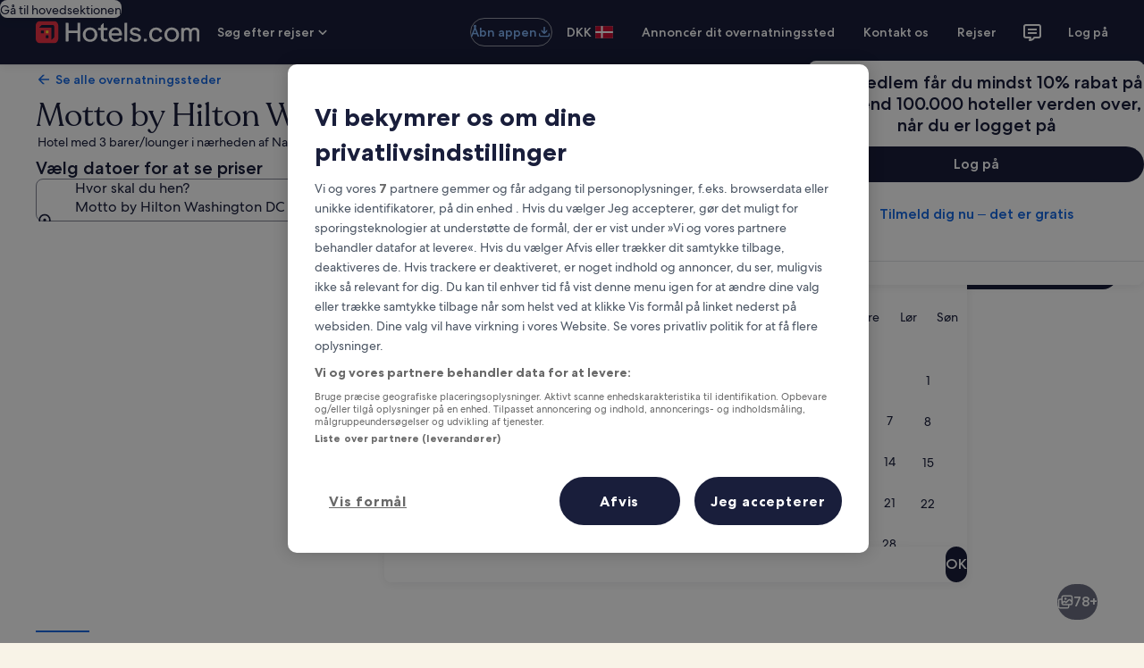

--- FILE ---
content_type: application/javascript
request_url: https://c.travel-assets.com/landing-pwa/eg-distances.3f49660179d30b705532.js
body_size: 6443
content:
/*@license For license information please refer to eg-distances.licenses.txt*/
(self.__LOADABLE_LOADED_CHUNKS__=self.__LOADABLE_LOADED_CHUNKS__||[]).push([[9440],{35084:function(t,e,n){t.exports=function(){var t={n:function(e){var n=e&&e.__esModule?function(){return e.default}:function(){return e};return t.d(n,{a:n}),n},d:function(e,n){for(var r in n)t.o(n,r)&&!t.o(e,r)&&Object.defineProperty(e,r,{enumerable:!0,get:n[r]})},o:function(t,e){return Object.prototype.hasOwnProperty.call(t,e)},r:function(t){"undefined"!=typeof Symbol&&Symbol.toStringTag&&Object.defineProperty(t,Symbol.toStringTag,{value:"Module"}),Object.defineProperty(t,"__esModule",{value:!0})}},e={};t.r(e),t.d(e,{EGDistances:function(){return Rt}});var r={providers:{mapbox:"mapbox",google:"google",eg:"eg"},modes:{driving:"driving",walking:"walking",cycling:"cycling",transit:"transit"},units:{meter:"meter",kilometer:"kilometer",mile:"mile",foot:"foot",second:"second",minute:"minute",hour:"hour"},statuses:{success:"SUCCESS",notFound:"NOT_FOUND",failure:"FAILURE"},fetch:{fetch:"fetch",axios:"axios",nodeFetch:"nodeFetch"}},o={provider:r.providers.mapbox,providers:{mapbox:{key:"SET_ME",url:"https://api.mapbox.com",overview:"full"},google:{key:"SET_ME",url:"https://maps.googleapis.com"},eg:{key:"SET_ME",url:""}},fetch:{use:r.fetch.fetch,options:{timeout:0}}},i=n(63970),a=t.n(i);function c(t,e){for(var n=0;n<e.length;n++){var r=e[n];r.enumerable=r.enumerable||!1,r.configurable=!0,"value"in r&&(r.writable=!0),Object.defineProperty(t,r.key,r)}}function u(t,e,n){return e&&c(t.prototype,e),n&&c(t,n),Object.defineProperty(t,"prototype",{writable:!1}),t}var s=u(function t(){!function(t,e){if(!(t instanceof e))throw new TypeError("Cannot call a class as a function")}(this,t)});try{s.isEcmaIntlSupported="1 m"===new Intl.NumberFormat("en-US",{style:"unit",unit:r.units.meter,unitDisplay:"short"}).format(1)}catch(t){s.isEcmaIntlSupported=!1}s.format=function(t,e,n){if(t&&void 0!==e&&n&&s.isEcmaIntlSupported)try{return new Intl.NumberFormat(t,{style:"unit",unit:n,unitDisplay:"short"}).format(e)}catch(t){}},s.round=function(t,e){switch(e){case r.units.meter:case r.units.foot:switch(!0){case Math.round(t)<100:return Math.round(t);case Math.round(t)<1e3:return 10*Math.round(t/10);default:return 100*Math.round(t/100)}case r.units.kilometer:case r.units.mile:switch(!0){case 0==Math.round(100*t):case Math.round(100*t)<100:return Math.round(100*t)/100;case Math.round(t)>100:return Math.round(t);default:return Math.round(10*t)/10}case r.units.second:return 1==Math.round(t)<30?Math.round(t):10*Math.round(t/10);case r.units.minute:return 1==Math.round(10*t)<10?Math.round(10*t)/10:Math.round(t);case r.units.hour:return Math.round(10*t)/10;default:throw new Error("round for ".concat(e," not implemented"))}},s.convert=function(t,e){var n=p(e),o=t.find(function(t){return p(t.unit)===n});if(o){if(o.unit===e)return o.value;if(0===n){var i=f(o);switch(e){case r.units.meter:return i;case r.units.kilometer:return i/1e3;case r.units.mile:return i/1609.344;case r.units.foot:return i/.3048}}else if(1===n){var a=l(o);switch(e){case r.units.second:return a;case r.units.minute:return a/60;case r.units.hour:return a/3600}}}};var l=function(t){switch(t.unit){case r.units.second:return t.value;case r.units.minute:return 60*t.value;case r.units.hour:return 3600*t.value}},f=function(t){switch(t.unit){case r.units.meter:return t.value;case r.units.kilometer:return 1e3*t.value;case r.units.mile:return 1609.344*t.value;case r.units.foot:return.3048*t.value}},p=function(t){switch(t){case r.units.meter:case r.units.kilometer:case r.units.mile:case r.units.foot:return 0;case r.units.second:case r.units.minute:case r.units.hour:return 1;default:throw new Error("Invalid distance unit ".concat(t))}};function d(t,e){for(var n=0;n<e.length;n++){var r=e[n];r.enumerable=r.enumerable||!1,r.configurable=!0,"value"in r&&(r.writable=!0),Object.defineProperty(t,r.key,r)}}function y(t,e,n){return e&&d(t.prototype,e),n&&d(t,n),Object.defineProperty(t,"prototype",{writable:!1}),t}function h(t,e){if(!(t instanceof e))throw new TypeError("Cannot call a class as a function")}var v=y(function t(e,n){h(this,t),this.value=e,this.unit=n}),m=y(function t(e,n,r,o){h(this,t),this.origin=e,this.destination=n,this.modes={},r&&(this.modes[r]=o,this.modes[r].as=function(t,e,n){var r=s.convert(o,t);return e&&(r=s.round(r,t)),n&&s.format(n,r,t)||r})}),b=function(){function t(e,n){h(this,t),this.matrix=e,this.errors=n||[]}return y(t,[{key:"status",get:function(){return this.errors&&this.errors.length>0?r.statuses.failure:r.statuses.success}}]),t}();function g(t,e){for(var n=0;n<e.length;n++){var r=e[n];r.enumerable=r.enumerable||!1,r.configurable=!0,"value"in r&&(r.writable=!0),Object.defineProperty(t,r.key,r)}}function w(t,e,n){return e&&g(t.prototype,e),n&&g(t,n),Object.defineProperty(t,"prototype",{writable:!1}),t}var O=w(function t(e,n,r,o){!function(t,e){if(!(t instanceof e))throw new TypeError("Cannot call a class as a function")}(this,t),this.origin=e,this.destination=n,this.mode=r,o&&(this.distance=o,this.distance.as=function(t,e,n){var r=s.convert(o,t);return e&&(r=s.round(r,t)),n&&s.format(n,r,t)||r})}),j=new WeakMap,_=function(t){var e=new AbortController,n=setTimeout(function(){e.abort()},t);return j.set(e.signal,n),e.signal},E=function(t){clearTimeout(j.get(t))};function S(){var t=(arguments.length>0&&void 0!==arguments[0]?arguments[0]:{}).timeout;if("undefined"==typeof fetch)throw new Error("You are not using node 18.x which provide the fetch global variable");var e=t&&t>0?_(t):void 0;return function(n){return fetch(n,{signal:e}).then(function(t){return e&&E(e),t}).catch(function(e){return/The operation was aborted/.test(e.message)?Promise.reject(new Error("timeout of ".concat(t,"ms exceeded"))):Promise.reject("error from fetch: ".concat(e.message))})}}function M(t,e){var n="undefined"!=typeof Symbol&&t[Symbol.iterator]||t["@@iterator"];if(!n){if(Array.isArray(t)||(n=function(t,e){if(t){if("string"==typeof t)return k(t,e);var n=Object.prototype.toString.call(t).slice(8,-1);return"Object"===n&&t.constructor&&(n=t.constructor.name),"Map"===n||"Set"===n?Array.from(t):"Arguments"===n||/^(?:Ui|I)nt(?:8|16|32)(?:Clamped)?Array$/.test(n)?k(t,e):void 0}}(t))||e&&t&&"number"==typeof t.length){n&&(t=n);var r=0,o=function(){};return{s:o,n:function(){return r>=t.length?{done:!0}:{done:!1,value:t[r++]}},e:function(t){throw t},f:o}}throw new TypeError("Invalid attempt to iterate non-iterable instance.\nIn order to be iterable, non-array objects must have a [Symbol.iterator]() method.")}var i,a=!0,c=!1;return{s:function(){n=n.call(t)},n:function(){var t=n.next();return a=t.done,t},e:function(t){c=!0,i=t},f:function(){try{a||null==n.return||n.return()}finally{if(c)throw i}}}}function k(t,e){(null==e||e>t.length)&&(e=t.length);for(var n=0,r=new Array(e);n<e;n++)r[n]=t[n];return r}function P(t,e){for(var n=0;n<e.length;n++){var r=e[n];r.enumerable=r.enumerable||!1,r.configurable=!0,"value"in r&&(r.writable=!0),Object.defineProperty(t,r.key,r)}}var x=Object.values(r.modes),A=function(){function t(e){var n;!function(t,e){if(!(t instanceof e))throw new TypeError("Cannot call a class as a function")}(this,t);var o=null==e||null===(n=e.fetch)||void 0===n?void 0:n.use;switch(o){case r.fetch.axios:this._fetch=function(t){var e=t.axios,n=t.timeout;if(!e)throw new Error("You need to pass in config.fetch.options.axios the import result of axios package");var r=n?e.create({timeout:n}):e.create();return function(t){return new Promise(function(e,n){r.get(t).then(function(t){t.status>=200&&t.status<300?e({ok:!0,status:t.status,statusText:t.statusText,json:function(){return Promise.resolve(t.data)},text:function(){return Promise.resolve(JSON.stringify(t.data))}}):e({ok:!1,status:t.status,statusText:t.statusText})}).catch(function(t){return n(new Error("error from axios: ".concat(t.message)))})})}}(e.fetch.options);break;case r.fetch.nodeFetch:this._fetch=S(e.fetch.options);break;case r.fetch.fetch:default:this._fetch=function(){return o.apply(void 0,arguments)}}}var e,n,o;return e=t,(n=[{key:"getDistances",value:function(t,e,n){if(!t||!e)return Promise.reject(new Error("Missing origin/destination information: ".concat(t," / ").concat(e)));var o=Array.isArray(t)?t:[t],i=Array.isArray(e)?e:[e],a=n?Array.isArray(n)?n:[n]:[r.modes.driving];return this._getDistances(this._validateAllLatLng(o),this._validateAllLatLng(i),this._validateModes(a))}},{key:"_getDistances",value:function(t,e,n){var r=this,o=n.map(function(n){return r._computeDistancesForMode(t,e,n).then(function(t){return{mode:n,matrix:t}}).catch(function(o){return{mode:n,matrix:r._emptyMatrix(t,e),error:o}})});return Promise.all(o).then(function(n){var o=n.reduce(function(t,e){return t.map(function(t,n){return t.map(function(t,r){return t.modes[e.mode]=e.matrix[n][r]?e.matrix[n][r].modes[e.mode]:void 0,t})})},r._emptyMatrix(t,e)),i=n.map(function(t){return t.error}).filter(function(t){return!!t});return new b(o,i)})}},{key:"_computeDistancesForMode",value:function(t,e,n){return Promise.reject(new Error("NOT IMPLEMENTED."))}},{key:"_validateMode",value:function(t){if(!x.includes(t))throw new Error("Unknown mode ".concat(t," - valid modes are ").concat(x));return t}},{key:"_validateModes",value:function(t){var e,n=M(t);try{for(n.s();!(e=n.n()).done;){var r=e.value;this._validateMode(r)}}catch(t){n.e(t)}finally{n.f()}return t}},{key:"_validateLatLng",value:function(t){if(!t)throw new Error("no data for latLng");if(!t.lat)throw new Error("Missing lat information in ".concat(t));if(!t.lng)throw new Error("Missing lng information in ".concat(t));return t}},{key:"_validateAllLatLng",value:function(t){var e,n=M(t);try{for(n.s();!(e=n.n()).done;){var r=e.value;this._validateLatLng(r)}}catch(t){n.e(t)}finally{n.f()}return t}},{key:"_emptyMatrix",value:function(t,e){return new Array(t.length).fill([]).map(function(n,r){return new Array(e.length).fill(null).map(function(n,o){return new m(t[r],e[o])})})}},{key:"getRoute",value:function(t,e,n,o){return this._computeRouteForMode(this._validateLatLng(t),this._validateLatLng(e),this._validateMode(n),o).then(function(t){return{status:t.path||t.polyline?r.statuses.success:r.statuses.notFound,route:t}}).catch(function(o){return{status:r.statuses.failure,error:(null==o?void 0:o.message)||o,route:new O(t,e,n)}})}},{key:"_computeRouteForMode",value:function(t,e,n){return Promise.reject(new Error("NOT IMPLEMENTED."))}}])&&P(e.prototype,n),o&&P(e,o),Object.defineProperty(e,"prototype",{writable:!1}),t}();function T(t,e){for(var n=0;n<e.length;n++){var r=e[n];r.enumerable=r.enumerable||!1,r.configurable=!0,"value"in r&&(r.writable=!0),Object.defineProperty(t,r.key,r)}}function R(t,e,n){return e&&T(t.prototype,e),n&&T(t,n),Object.defineProperty(t,"prototype",{writable:!1}),t}var D,L=R(function t(){!function(t,e){if(!(t instanceof e))throw new TypeError("Cannot call a class as a function")}(this,t)});function I(t){return I="function"==typeof Symbol&&"symbol"==typeof Symbol.iterator?function(t){return typeof t}:function(t){return t&&"function"==typeof Symbol&&t.constructor===Symbol&&t!==Symbol.prototype?"symbol":typeof t},I(t)}function U(t,e){return function(t){if(Array.isArray(t))return t}(t)||function(t,e){var n=null==t?null:"undefined"!=typeof Symbol&&t[Symbol.iterator]||t["@@iterator"];if(null!=n){var r,o,i=[],a=!0,c=!1;try{for(n=n.call(t);!(a=(r=n.next()).done)&&(i.push(r.value),!e||i.length!==e);a=!0);}catch(t){c=!0,o=t}finally{try{a||null==n.return||n.return()}finally{if(c)throw o}}return i}}(t,e)||function(t,e){if(t){if("string"==typeof t)return N(t,e);var n=Object.prototype.toString.call(t).slice(8,-1);return"Object"===n&&t.constructor&&(n=t.constructor.name),"Map"===n||"Set"===n?Array.from(t):"Arguments"===n||/^(?:Ui|I)nt(?:8|16|32)(?:Clamped)?Array$/.test(n)?N(t,e):void 0}}(t,e)||function(){throw new TypeError("Invalid attempt to destructure non-iterable instance.\nIn order to be iterable, non-array objects must have a [Symbol.iterator]() method.")}()}function N(t,e){(null==e||e>t.length)&&(e=t.length);for(var n=0,r=new Array(e);n<e;n++)r[n]=t[n];return r}function F(t,e){for(var n=0;n<e.length;n++){var r=e[n];r.enumerable=r.enumerable||!1,r.configurable=!0,"value"in r&&(r.writable=!0),Object.defineProperty(t,r.key,r)}}function C(t,e){return C=Object.setPrototypeOf?Object.setPrototypeOf.bind():function(t,e){return t.__proto__=e,t},C(t,e)}function B(t){var e=function(){if("undefined"==typeof Reflect||!Reflect.construct)return!1;if(Reflect.construct.sham)return!1;if("function"==typeof Proxy)return!0;try{return Boolean.prototype.valueOf.call(Reflect.construct(Boolean,[],function(){})),!0}catch(t){return!1}}();return function(){var n,r=K(t);if(e){var o=K(this).constructor;n=Reflect.construct(r,arguments,o)}else n=r.apply(this,arguments);return G(this,n)}}function G(t,e){if(e&&("object"===I(e)||"function"==typeof e))return e;if(void 0!==e)throw new TypeError("Derived constructors may only return object or undefined");return function(t){if(void 0===t)throw new ReferenceError("this hasn't been initialised - super() hasn't been called");return t}(t)}function K(t){return K=Object.setPrototypeOf?Object.getPrototypeOf.bind():function(t){return t.__proto__||Object.getPrototypeOf(t)},K(t)}function J(t,e,n){return e in t?Object.defineProperty(t,e,{value:n,enumerable:!0,configurable:!0,writable:!0}):t[e]=n,t}L.isNullOrEmpty=function(t){return!t||0===t.length};var Y,$=(J(D={},r.modes.driving,"driving"),J(D,r.modes.cycling,"bicycling"),J(D,r.modes.transit,"transit"),J(D,r.modes.walking,"walking"),D),z=function(t){!function(t,e){if("function"!=typeof e&&null!==e)throw new TypeError("Super expression must either be null or a function");t.prototype=Object.create(e&&e.prototype,{constructor:{value:t,writable:!0,configurable:!0}}),Object.defineProperty(t,"prototype",{writable:!1}),e&&C(t,e)}(c,t);var e,n,o,i=B(c);function c(t){var e,n;if(function(t,e){if(!(t instanceof e))throw new TypeError("Cannot call a class as a function")}(this,c),(n=i.call(this,t)).config=null===(e=t.providers)||void 0===e?void 0:e.google,!n.config||L.isNullOrEmpty(n.config.url)||L.isNullOrEmpty(n.config.key))throw new Error("Invalid google configuration.");return n}return e=c,(n=[{key:"_computeDistancesForMode",value:function(t,e,n){var r=this,o="origins=".concat(t.map(function(t){return"".concat(t.lat,",").concat(t.lng)}).join("|")),i="destinations=".concat(e.map(function(t){return"".concat(t.lat,",").concat(t.lng)}).join("|")),a="mode=".concat($[n]),c="key=".concat(this.config.key),u="".concat(this.config.url,"/maps/api/distancematrix/json?").concat(o,"&").concat(i,"&").concat(a),s=encodeURI("".concat(u,"&").concat(c));return this._fetch(s).then(function(o){if(o.ok)return o.json().then(function(o){return r._parseDistancesMatrixForMode(t,e,n,o)});throw new Error("Unable to fetch distances from URL [".concat(u,"]: ").concat(o.status," ").concat(o.statusText))}).catch(function(t){throw t.message="Error raised fetching distances from URL [".concat(u,"]. Message: ").concat(t.message),t})}},{key:"_parseDistancesMatrixForMode",value:function(t,e,n,o){return o.rows.map(function(o,i){return o.elements.map(function(o,a){if("OK"===o.status){var c=new v(o.distance.value,r.units.meter),u=new v(o.duration.value,r.units.second);return new m(t[i],e[a],n,[c,u])}})})}},{key:"_computeRouteForMode",value:function(t,e,n,r){var o=this,i="origin=".concat(t.lat,",").concat(t.lng),a="destination=".concat(e.lat,",").concat(e.lng),c="mode=".concat($[n]),u="key=".concat(this.config.key),s="".concat(this.config.url,"/maps/api/directions/json?").concat(i,"&").concat(a,"&").concat(c),l=encodeURI("".concat(s,"&").concat(u));return this._fetch(l).then(function(i){if(i.ok)return i.json().then(function(i){return o._parseRoute(t,e,n,r,i)});throw new Error("Unable to fetch directions from URL [".concat(s,"]: ").concat(i.status," ").concat(i.statusText))}).catch(function(t){throw t.message="Error raised fetching directions from URL [".concat(s,"]. Message: ").concat(t.message),t})}},{key:"_parseRoute",value:function(t,e,n,o,i){var c;switch(i.status){case"OK":if((null==i||null===(c=i.routes)||void 0===c?void 0:c.length)>0){var u,s,l=U(i.routes,1)[0],f=[];if((null===(u=l.legs)||void 0===u?void 0:u.length)>0){var p=U(l.legs,1)[0];p.distance&&f.push(new v(p.distance.value,r.units.meter)),p.duration&&f.push(new v(p.duration.value,r.units.second))}var d=new O(t,e,n,f);return null!==(s=l.overview_polyline)&&void 0!==s&&s.points&&(o?d.polyline=l.overview_polyline.points:d.path=a().decode(l.overview_polyline.points).map(function(t){return{lat:t[0],lng:t[1]}})),d.copyrights=l.copyrights,d}throw new Error("Status OK returned by Direction service but failed to analyze data: ".concat(JSON.stringify(i)));case"ZERO_RESULTS":return new O(t,e,n);default:throw new Error("Status ".concat(i.status," returned by Direction service not handled"))}}}])&&F(e.prototype,n),o&&F(e,o),Object.defineProperty(e,"prototype",{writable:!1}),c}(A);function H(t){return H="function"==typeof Symbol&&"symbol"==typeof Symbol.iterator?function(t){return typeof t}:function(t){return t&&"function"==typeof Symbol&&t.constructor===Symbol&&t!==Symbol.prototype?"symbol":typeof t},H(t)}function W(t,e){return function(t){if(Array.isArray(t))return t}(t)||function(t,e){var n=null==t?null:"undefined"!=typeof Symbol&&t[Symbol.iterator]||t["@@iterator"];if(null!=n){var r,o,i=[],a=!0,c=!1;try{for(n=n.call(t);!(a=(r=n.next()).done)&&(i.push(r.value),!e||i.length!==e);a=!0);}catch(t){c=!0,o=t}finally{try{a||null==n.return||n.return()}finally{if(c)throw o}}return i}}(t,e)||function(t,e){if(t){if("string"==typeof t)return Z(t,e);var n=Object.prototype.toString.call(t).slice(8,-1);return"Object"===n&&t.constructor&&(n=t.constructor.name),"Map"===n||"Set"===n?Array.from(t):"Arguments"===n||/^(?:Ui|I)nt(?:8|16|32)(?:Clamped)?Array$/.test(n)?Z(t,e):void 0}}(t,e)||function(){throw new TypeError("Invalid attempt to destructure non-iterable instance.\nIn order to be iterable, non-array objects must have a [Symbol.iterator]() method.")}()}function Z(t,e){(null==e||e>t.length)&&(e=t.length);for(var n=0,r=new Array(e);n<e;n++)r[n]=t[n];return r}function V(t,e){for(var n=0;n<e.length;n++){var r=e[n];r.enumerable=r.enumerable||!1,r.configurable=!0,"value"in r&&(r.writable=!0),Object.defineProperty(t,r.key,r)}}function q(t,e){return q=Object.setPrototypeOf?Object.setPrototypeOf.bind():function(t,e){return t.__proto__=e,t},q(t,e)}function Q(t){var e=function(){if("undefined"==typeof Reflect||!Reflect.construct)return!1;if(Reflect.construct.sham)return!1;if("function"==typeof Proxy)return!0;try{return Boolean.prototype.valueOf.call(Reflect.construct(Boolean,[],function(){})),!0}catch(t){return!1}}();return function(){var n,r=tt(t);if(e){var o=tt(this).constructor;n=Reflect.construct(r,arguments,o)}else n=r.apply(this,arguments);return X(this,n)}}function X(t,e){if(e&&("object"===H(e)||"function"==typeof e))return e;if(void 0!==e)throw new TypeError("Derived constructors may only return object or undefined");return function(t){if(void 0===t)throw new ReferenceError("this hasn't been initialised - super() hasn't been called");return t}(t)}function tt(t){return tt=Object.setPrototypeOf?Object.getPrototypeOf.bind():function(t){return t.__proto__||Object.getPrototypeOf(t)},tt(t)}function et(t,e,n){return e in t?Object.defineProperty(t,e,{value:n,enumerable:!0,configurable:!0,writable:!0}):t[e]=n,t}var nt,rt=(et(Y={},r.modes.driving,"DRIVING"),et(Y,r.modes.cycling,"BICYCLING"),et(Y,r.modes.transit,"TRANSIT"),et(Y,r.modes.walking,"WALKING"),Y),ot=function(t){!function(t,e){if("function"!=typeof e&&null!==e)throw new TypeError("Super expression must either be null or a function");t.prototype=Object.create(e&&e.prototype,{constructor:{value:t,writable:!0,configurable:!0}}),Object.defineProperty(t,"prototype",{writable:!1}),e&&q(t,e)}(c,t);var e,n,o,i=Q(c);function c(t){var e,n;return function(t,e){if(!(t instanceof e))throw new TypeError("Cannot call a class as a function")}(this,c),(n=i.call(this)).config=null===(e=t.providers)||void 0===e?void 0:e.google,n.distanceMatrixService=new google.maps.DistanceMatrixService,n.directionsService=new google.maps.DirectionsService,n}return e=c,(n=[{key:"_computeDistancesForMode",value:function(t,e,n){var r,o,i=this;if(null===(r=google)||void 0===r||null===(o=r.maps)||void 0===o||!o.DistanceMatrixService)throw new Error("Unable to load Google Maps DistanceMatrixService - make sure Google API library is initialized.");var a=t.map(function(t){return new google.maps.LatLng(t.lat,t.lng)}),c=e.map(function(t){return new google.maps.LatLng(t.lat,t.lng)});return new Promise(function(r,o){i.distanceMatrixService.getDistanceMatrix({origins:a,destinations:c,travelMode:rt[n]},function(a,c){"OK"===c?r(i._parseDistancesMatrixForMode(t,e,n,a)):o(new Error("Unable to fetch distances from Google: ".concat(c," ").concat(JSON.stringify(a))))})})}},{key:"_parseDistancesMatrixForMode",value:function(t,e,n,o){return o.rows.map(function(o,i){return o.elements.map(function(o,a){if("OK"===o.status){var c=new v(o.distance.value,r.units.meter),u=new v(o.duration.value,r.units.second);return new m(t[i],e[a],n,[c,u])}})})}},{key:"_computeRouteForMode",value:function(t,e,n,o){var i,c,u=this;if(null===(i=google)||void 0===i||null===(c=i.maps)||void 0===c||!c.DirectionsService)throw new Error("Unable to load Google Maps DirectionsService - make sure Google API library is initialized.");return new Promise(function(i,c){u.directionsService.route({origin:new google.maps.LatLng(t.lat,t.lng),destination:new google.maps.LatLng(e.lat,e.lng),travelMode:rt[n]},function(u,s){switch(s){case"OK":var l,f,p=u.routes,d=[];if((null==p?void 0:p.length)>0){var y,h=W(p,1)[0];if((null===(y=h.legs)||void 0===y?void 0:y.length)>0){var m=W(h.legs,1)[0];m.distance&&d.push(new v(m.distance.value,r.units.meter)),m.duration&&d.push(new v(m.duration.value,r.units.second))}(f=new O(t,e,n,d)).path=p[0].overview_path.map(function(t){return{lat:t.lat(),lng:t.lng()}}),h.overview_path&&(o?f.polyline=a().encode(h.overview_path.map(function(t){return[t.lat(),t.lng()]})):f.path=h.overview_path.map(function(t){return{lat:t.lat(),lng:t.lng()}})),f.copyrights=u.routes[0].copyrights,f.warnings=u.warnings}null!==(l=f)&&void 0!==l&&l.path?i(f):c("no result found");break;case"ZERO_RESULTS":i(new O(t,e,n));break;default:c("Status ".concat(s," not handled"))}})})}}])&&V(e.prototype,n),o&&V(e,o),Object.defineProperty(e,"prototype",{writable:!1}),c}(A);function it(t){return it="function"==typeof Symbol&&"symbol"==typeof Symbol.iterator?function(t){return typeof t}:function(t){return t&&"function"==typeof Symbol&&t.constructor===Symbol&&t!==Symbol.prototype?"symbol":typeof t},it(t)}function at(t,e){return function(t){if(Array.isArray(t))return t}(t)||function(t,e){var n=null==t?null:"undefined"!=typeof Symbol&&t[Symbol.iterator]||t["@@iterator"];if(null!=n){var r,o,i=[],a=!0,c=!1;try{for(n=n.call(t);!(a=(r=n.next()).done)&&(i.push(r.value),!e||i.length!==e);a=!0);}catch(t){c=!0,o=t}finally{try{a||null==n.return||n.return()}finally{if(c)throw o}}return i}}(t,e)||function(t,e){if(t){if("string"==typeof t)return ct(t,e);var n=Object.prototype.toString.call(t).slice(8,-1);return"Object"===n&&t.constructor&&(n=t.constructor.name),"Map"===n||"Set"===n?Array.from(t):"Arguments"===n||/^(?:Ui|I)nt(?:8|16|32)(?:Clamped)?Array$/.test(n)?ct(t,e):void 0}}(t,e)||function(){throw new TypeError("Invalid attempt to destructure non-iterable instance.\nIn order to be iterable, non-array objects must have a [Symbol.iterator]() method.")}()}function ct(t,e){(null==e||e>t.length)&&(e=t.length);for(var n=0,r=new Array(e);n<e;n++)r[n]=t[n];return r}function ut(t,e){for(var n=0;n<e.length;n++){var r=e[n];r.enumerable=r.enumerable||!1,r.configurable=!0,"value"in r&&(r.writable=!0),Object.defineProperty(t,r.key,r)}}function st(t,e){return st=Object.setPrototypeOf?Object.setPrototypeOf.bind():function(t,e){return t.__proto__=e,t},st(t,e)}function lt(t){var e=function(){if("undefined"==typeof Reflect||!Reflect.construct)return!1;if(Reflect.construct.sham)return!1;if("function"==typeof Proxy)return!0;try{return Boolean.prototype.valueOf.call(Reflect.construct(Boolean,[],function(){})),!0}catch(t){return!1}}();return function(){var n,r=pt(t);if(e){var o=pt(this).constructor;n=Reflect.construct(r,arguments,o)}else n=r.apply(this,arguments);return ft(this,n)}}function ft(t,e){if(e&&("object"===it(e)||"function"==typeof e))return e;if(void 0!==e)throw new TypeError("Derived constructors may only return object or undefined");return function(t){if(void 0===t)throw new ReferenceError("this hasn't been initialised - super() hasn't been called");return t}(t)}function pt(t){return pt=Object.setPrototypeOf?Object.getPrototypeOf.bind():function(t){return t.__proto__||Object.getPrototypeOf(t)},pt(t)}function dt(t,e,n){return e in t?Object.defineProperty(t,e,{value:n,enumerable:!0,configurable:!0,writable:!0}):t[e]=n,t}var yt=(dt(nt={},r.modes.driving,"mapbox/driving"),dt(nt,r.modes.cycling,"mapbox/cycling"),dt(nt,r.modes.transit,"mapbox/transit"),dt(nt,r.modes.walking,"mapbox/walking"),nt),ht=function(t){!function(t,e){if("function"!=typeof e&&null!==e)throw new TypeError("Super expression must either be null or a function");t.prototype=Object.create(e&&e.prototype,{constructor:{value:t,writable:!0,configurable:!0}}),Object.defineProperty(t,"prototype",{writable:!1}),e&&st(t,e)}(c,t);var e,n,o,i=lt(c);function c(t){var e,n;if(function(t,e){if(!(t instanceof e))throw new TypeError("Cannot call a class as a function")}(this,c),(n=i.call(this,t)).config=null===(e=t.providers)||void 0===e?void 0:e.mapbox,!n.config||L.isNullOrEmpty(n.config.url)||L.isNullOrEmpty(n.config.key))throw new Error("Invalid mapbox configuration.");return n}return e=c,(n=[{key:"_computeDistancesForMode",value:function(t,e,n){var r=this,o=t.map(function(t){return"".concat(t.lng,",").concat(t.lat)}).concat(e.map(function(t){return"".concat(t.lng,",").concat(t.lat)})).join(";"),i=Array(t.length).fill().map(function(t,e){return e}).join(";"),a=Array(e.length).fill().map(function(e,n){return n+t.length}).join(";"),c="".concat(this.config.url,"/directions-matrix/v1/").concat(yt[n],"/").concat(o,"?sources=").concat(i,"&destinations=").concat(a,"&annotations=duration,distance");return this._fetch("".concat(c,"&access_token=").concat(this.config.key)).then(function(o){if(o.ok)return o.json().then(function(o){if(o.code&&"Ok"===o.code)return r._parseDistancesMatrixForMode(t,e,n,o);throw new Error("Unable to fetch distances from Mapbox URL ".concat(c,": ").concat(JSON.stringify(o)))});throw new Error("Unable to fetch distances from Mapbox URL ".concat(c,": ").concat(o.status," ").concat(o.statusText))})}},{key:"_parseDistancesMatrixForMode",value:function(t,e,n,o){return o.distances.map(function(i,a){return i.map(function(i,c){var u=new v(i,r.units.meter),s=new v(o.durations[a][c],r.units.second);return new m(t[a],e[c],n,[u,s])})})}},{key:"_computeRouteForMode",value:function(t,e,n,o){var i="".concat(t.lng,",").concat(t.lat,";").concat(e.lng,",").concat(e.lat),c="overview=".concat(this.config.overview),u="".concat(this.config.url,"/directions/v5/").concat(yt[n],"/").concat(i,"?geometries=geojson&").concat(c);return this._fetch("".concat(u,"&access_token=").concat(this.config.key)).then(function(i){if(i.ok)return i.json().then(function(i){if("Ok"===i.code){var c,s,l=i.routes,f=l&&l.length>0?l[0]:{},p=null===(c=f.geometry)||void 0===c?void 0:c.coordinates;(f.distance||f.duration)&&(s=[],f.distance&&s.push(new v(f.distance,r.units.meter)),f.duration&&s.push(new v(f.duration,r.units.second)));var d=new O(t,e,n,s);return p&&(o?d.polyline=a().encode(p.map(function(t){var e=at(t,2),n=e[0];return[e[1],n]})):d.path=p.map(function(t){var e=at(t,2),n=e[0];return{lat:e[1],lng:n}})),d}throw new Error("Unable to fetch directions from Mapbox URL ".concat(u,": ").concat(JSON.stringify(i)))});throw new Error("Unable to fetch directions from Mapbox URL ".concat(u,": ").concat(i.status," ").concat(i.statusText))})}}])&&ut(e.prototype,n),o&&ut(e,o),Object.defineProperty(e,"prototype",{writable:!1}),c}(A);function vt(t){return vt="function"==typeof Symbol&&"symbol"==typeof Symbol.iterator?function(t){return typeof t}:function(t){return t&&"function"==typeof Symbol&&t.constructor===Symbol&&t!==Symbol.prototype?"symbol":typeof t},vt(t)}function mt(t,e){for(var n=0;n<e.length;n++){var r=e[n];r.enumerable=r.enumerable||!1,r.configurable=!0,"value"in r&&(r.writable=!0),Object.defineProperty(t,r.key,r)}}function bt(t,e){return bt=Object.setPrototypeOf?Object.setPrototypeOf.bind():function(t,e){return t.__proto__=e,t},bt(t,e)}function gt(t){var e=function(){if("undefined"==typeof Reflect||!Reflect.construct)return!1;if(Reflect.construct.sham)return!1;if("function"==typeof Proxy)return!0;try{return Boolean.prototype.valueOf.call(Reflect.construct(Boolean,[],function(){})),!0}catch(t){return!1}}();return function(){var n,r=Ot(t);if(e){var o=Ot(this).constructor;n=Reflect.construct(r,arguments,o)}else n=r.apply(this,arguments);return wt(this,n)}}function wt(t,e){if(e&&("object"===vt(e)||"function"==typeof e))return e;if(void 0!==e)throw new TypeError("Derived constructors may only return object or undefined");return function(t){if(void 0===t)throw new ReferenceError("this hasn't been initialised - super() hasn't been called");return t}(t)}function Ot(t){return Ot=Object.setPrototypeOf?Object.getPrototypeOf.bind():function(t){return t.__proto__||Object.getPrototypeOf(t)},Ot(t)}var jt=function(t){!function(t,e){if("function"!=typeof e&&null!==e)throw new TypeError("Super expression must either be null or a function");t.prototype=Object.create(e&&e.prototype,{constructor:{value:t,writable:!0,configurable:!0}}),Object.defineProperty(t,"prototype",{writable:!1}),e&&bt(t,e)}(i,t);var e,n,r,o=gt(i);function i(t){return function(t,e){if(!(t instanceof e))throw new TypeError("Cannot call a class as a function")}(this,i),o.call(this)}return e=i,(n=[{key:"_getDistances",value:function(t,e,n){return Promise.reject(new Error("NOT IMPLEMENTED YET."))}}])&&mt(e.prototype,n),r&&mt(e,r),Object.defineProperty(e,"prototype",{writable:!1}),i}(A);function _t(t,e){for(var n=0;n<e.length;n++){var r=e[n];r.enumerable=r.enumerable||!1,r.configurable=!0,"value"in r&&(r.writable=!0),Object.defineProperty(t,r.key,r)}}function Et(t,e,n){return e&&_t(t.prototype,e),n&&_t(t,n),Object.defineProperty(t,"prototype",{writable:!1}),t}var St=Et(function t(){!function(t,e){if(!(t instanceof e))throw new TypeError("Cannot call a class as a function")}(this,t)});function Mt(t,e,n){return e in t?Object.defineProperty(t,e,{value:n,enumerable:!0,configurable:!0,writable:!0}):t[e]=n,t}function kt(t){return kt="function"==typeof Symbol&&"symbol"==typeof Symbol.iterator?function(t){return typeof t}:function(t){return t&&"function"==typeof Symbol&&t.constructor===Symbol&&t!==Symbol.prototype?"symbol":typeof t},kt(t)}function Pt(t,e){for(var n=0;n<e.length;n++){var r=e[n];r.enumerable=r.enumerable||!1,r.configurable=!0,"value"in r&&(r.writable=!0),Object.defineProperty(t,r.key,r)}}function xt(t,e,n){return e&&Pt(t.prototype,e),n&&Pt(t,n),Object.defineProperty(t,"prototype",{writable:!1}),t}St.create=function(t){var e,n,o,i,a;switch(t.provider){case r.providers.google:return"undefined"!=typeof google&&((null===(n=google)||void 0===n||null===(o=n.maps)||void 0===o?void 0:o.DistanceMatrixService)||(null===(i=google)||void 0===i||null===(a=i.maps)||void 0===a?void 0:a.DirectionsService))?new ot(t):new z(t);case r.providers.mapbox:return new ht(t);case r.providers.eg:return new jt(t);default:throw new Error("Invalid provider: ".concat(null===(e=t.provider)||void 0===e?void 0:e.type))}};var At=xt(function t(){!function(t,e){if(!(t instanceof e))throw new TypeError("Cannot call a class as a function")}(this,t)});function Tt(t,e){for(var n=0;n<e.length;n++){var r=e[n];r.enumerable=r.enumerable||!1,r.configurable=!0,"value"in r&&(r.writable=!0),Object.defineProperty(t,r.key,r)}}At.isObject=function(t){return t&&"object"===kt(t)&&!Array.isArray(t)},At.merge=function(t){for(var e=arguments.length,n=new Array(e>1?e-1:0),r=1;r<e;r++)n[r-1]=arguments[r];if(!n.length)return t;var o=n.shift();if(At.isObject(t)&&At.isObject(o))for(var i in o)At.isObject(o[i])?(t[i]||Object.assign(t,Mt({},i,{})),At.merge(t[i],o[i])):Object.assign(t,Mt({},i,o[i]));return At.merge.apply(At,[t].concat(n))};var Rt=function(){function t(e){!function(t,e){if(!(t instanceof e))throw new TypeError("Cannot call a class as a function")}(this,t),this.config=At.merge({},o,e||{}),this.provider=St.create(this.config)}var e,n,i;return e=t,n=[{key:"getDistances",value:function(t,e,n){return this.provider.getDistances(t,e,n)}},{key:"getRoute",value:function(t,e){var n=arguments.length>2&&void 0!==arguments[2]?arguments[2]:r.modes.driving,o=arguments.length>3&&void 0!==arguments[3]&&arguments[3];return this.provider.getRoute(t,e,n,o)}}],n&&Tt(e.prototype,n),i&&Tt(e,i),Object.defineProperty(e,"prototype",{writable:!1}),t}();return Object.assign(Rt,r),e}()}}]);
//# sourceMappingURL=https://bernie-assets.s3.us-west-2.amazonaws.com/landing-pwa/eg-distances.3f49660179d30b705532.js.map

--- FILE ---
content_type: application/javascript
request_url: https://c.travel-assets.com/landing-pwa/l10nBundle/da_DK.5690e012476f2b4e93c6.js
body_size: 54309
content:
/*! For license information please see da_DK.5690e012476f2b4e93c6.js.LICENSE.txt */
!function(){var e={3466:function(e,r,n){var t=n(3291);n(8499),n(5056),n(1231),n(934),t._validateParameterTypeNumber,t._validateParameterPresence;var a,u,l,o=t._numberRound,i=(t._numberFormat,t._numberFormatterFn),d=(t._validateParameterTypeString,t._numberParse,t._numberParserFn),f=t._pluralGeneratorFn,s=(t._validateParameterTypeMessageVariables,t._messageFormat),p=t._messageFormatterFn,c=(t._validateParameterTypeDate,t._dateToPartsFormat,t._dateToPartsFormatterFn),D=(t._dateFormat,t._dateFormatterFn),K=(t._dateTokenizer,t._dateParse,t._dateParserFn);t.a1606075732=i(["",,2,0,0,,,,,,"","00","-00","-","",o(),"∞","NaN",{".":",",",":".","%":"%","+":"+","-":"-",E:"E","‰":"‰"}]),t.a1556101844=i(["",,4,0,0,,,,,,"","0000","-0000","-","",o(),"∞","NaN",{".":",",",":".","%":"%","+":"+","-":"-",E:"E","‰":"‰"}]),t.a1575818880=i(["",,1,0,0,,,,,,"","0","-0","-","",o(),"∞","NaN",{".":",",",":".","%":"%","+":"+","-":"-",E:"E","‰":"‰"}]),t.b1684012025=d([{",":".",".":",","%":"%","+":"+","-":"-",E:"E","‰":"‰"},,{infinity:/^∞/,nan:/^NaN/,negativePrefix:/^-/,negativeSuffix:/^/,number:/^\d+/,prefix:/^/,suffix:/^/}]),t.b1184609144=f((function(e){var r=String(e).split("."),n=r[0],t=Number(r[0])==e;return 1!=e&&(t||0!=n&&1!=n)?"other":"one"})),t.a31252664=p((function(e){return"Luk"}),t("da-DK").pluralGenerator({})),t.b247109424=p((function(e){return"Afslut"}),t("da-DK").pluralGenerator({})),t.a612490122=p((function(e){return"Afvis"}),t("da-DK").pluralGenerator({})),t.a1694930584=p((function(e){return"OK"}),t("da-DK").pluralGenerator({})),t.b636757926=p((function(e){return"Fjern"}),t("da-DK").pluralGenerator({})),t.b496566799=p((function(e){return"valgt"}),t("da-DK").pluralGenerator({})),t.a1851663804=p((function(e){return"Henter"}),t("da-DK").pluralGenerator({})),t.a21493709=p((function(e){return"Ryd"}),t("da-DK").pluralGenerator({})),t.a382226937=p((function(e){return"Åbner i et nyt vindue"}),t("da-DK").pluralGenerator({})),t.a171963617=p((function(e){return"Se mere"}),t("da-DK").pluralGenerator({})),t.b152798866=p((function(e){return"Se mindre"}),t("da-DK").pluralGenerator({})),t.a1930255670=p((function(e){return"Vis flere"}),t("da-DK").pluralGenerator({})),t.a1643716739=p((function(e){return"Vis færre"}),t("da-DK").pluralGenerator({})),t.a203782472=p((function(e){return e[0]+" er valgt. Vælg en udtjekningsdato."}),t("da-DK").pluralGenerator({})),t.b46401975=p((function(e){return e[0]+" er valgt. Vælg nu "+e[1]+" for at gemme datoerne og lukke kalenderen."}),t("da-DK").pluralGenerator({})),t.a1302532013=p((function(e){return e[0]+" valgt som nuværende indtjekningsdato"}),t("da-DK").pluralGenerator({})),t.b1829154156=p((function(e){return e[0]+" valgt som nuværende udtjekningsdato"}),t("da-DK").pluralGenerator({})),t.b1215149078=p((function(e){return e[0]+", dato deaktiveret"}),t("da-DK").pluralGenerator({})),t.b1815031641=p((function(e){return"Den nuværende måned er "+e[0]}),t("da-DK").pluralGenerator({})),t.b928438498=p((function(e){return"Viser nu "+e[0]+e[1]}),t("da-DK").pluralGenerator({})),t.a281688546=p((function(e){return"Kalenderen er åben. Vælg en dato i tabellen nedenfor."}),t("da-DK").pluralGenerator({})),t.a1012291308=p((function(e){return"Annuller, luk kalenderen uden at gemme ændringerne. Eller vælg en dato i tabellen nedenfor."}),t("da-DK").pluralGenerator({})),t.b2025394844=p((function(e){return"Ryd valgte datoer."}),t("da-DK").pluralGenerator({})),t.a1383792359=p((function(e){return"Gem ændringerne, og luk kalenderen."}),t("da-DK").pluralGenerator({})),t.a129491136=p((a=s.number,u=s.plural,l={"da-DK":t("da-DK").pluralGenerator()},function(e){return u(e[0],0,l["da-DK"],{zero:function(){return a(e[0])+" nætter"},one:function(){return a(e[0])+" nat"},two:function(){return a(e[0])+" nætter"},few:function(){return a(e[0])+" nætter"},many:function(){return a(e[0])+" nætter"},other:function(){return a(e[0])+" nætter"}})}),t("da-DK").pluralGenerator({})),t.b2130675056=p((function(e){return"Indtjekning"}),t("da-DK").pluralGenerator({})),t.a511064481=p((function(e){return"Udtjekning"}),t("da-DK").pluralGenerator({})),t.b1568637186=p((function(e){return"Ryd datoer"}),t("da-DK").pluralGenerator({})),t.b90835327=p((function(e){return"OK"}),t("da-DK").pluralGenerator({})),t.a1281738983=p((function(e){return"Søg"}),t("da-DK").pluralGenerator({})),t.b1857090467=p((function(e){return"Rediger indtjekningsdatoen i tabellen nedenfor."}),t("da-DK").pluralGenerator({})),t.b1129412242=p((function(e){return"Rediger udtjekningsdatoen i tabellen nedenfor."}),t("da-DK").pluralGenerator({})),t.b297618621=p((function(e){return"er valgt."}),t("da-DK").pluralGenerator({})),t.a1400311818=p((function(e){return e[0]+" er valgt. Luk kalenderen, eller ændr den valgte dato."}),t("da-DK").pluralGenerator({})),t.a1662696338=p((function(e){return e[0]+" til "+e[1]+" er valgt. Luk kalenderen, eller ændr de valgte datoer."}),t("da-DK").pluralGenerator({})),t.a1065808472=p((function(e){return e[0]+" er valgt. "+e[1]+". Luk kalenderen, eller ændr den valgte dato."}),t("da-DK").pluralGenerator({})),t.b1967439264=p((function(e){return e[0]+" til "+e[1]+" er valgt. "+e[2]+". Luk kalenderen, eller ændr de valgte datoer."}),t("da-DK").pluralGenerator({})),t.b1283186937=p((function(e){return"Startdato"}),t("da-DK").pluralGenerator({})),t.b14733056=p((function(e){return"Slutdato"}),t("da-DK").pluralGenerator({})),t.a921016943=p((function(e){return"tom"}),t("da-DK").pluralGenerator({})),t.a1591126925=p((function(e){return"Forrige måned"}),t("da-DK").pluralGenerator({})),t.b1996908431=p((function(e){return"Næste måned"}),t("da-DK").pluralGenerator({})),t.b1254372098=p((function(e){return"Gå direkte til "+e[0]+" knap"}),t("da-DK").pluralGenerator({})),t.b2146507946=p((function(e){return"Fra "+e[0]+" til "+e[1]}),t("da-DK").pluralGenerator({})),t.a883758311=p((function(e){return"Datoerne er blevet ryddet"}),t("da-DK").pluralGenerator({})),t.b840364826=p(function(e,r,n){return function(t){return"Der "+r(t[0],0,n["da-DK"],{zero:function(){return"er "+e(t[0])+" results"},one:function(){return"er "+e(t[0])+" resultat"},two:function(){return"er "+e(t[0])+" resultater"},few:function(){return"er "+e(t[0])+" resultater"},many:function(){return"er "+e(t[0])+" resultater"},other:function(){return"er "+e(t[0])+" resultater"}})}}(s.number,s.plural,{"da-DK":t("da-DK").pluralGenerator()}),t("da-DK").pluralGenerator({})),t.a249135825=p(function(e,r,n){return function(t){return t[0]+" Der er "+r(t[1],0,n["da-DK"],{zero:function(){return e(t[1])+" resultater"},one:function(){return e(t[1])+" resultat"},two:function(){return e(t[1])+" resultater"},few:function(){return e(t[1])+" resultater"},many:function(){return e(t[1])+" resultater"},other:function(){return e(t[1])+" resultater"}})+". Brug piletasterne eller swipe for at navigere i listen."}}(s.number,s.plural,{"da-DK":t("da-DK").pluralGenerator()}),t("da-DK").pluralGenerator({})),t.b1815520541=p((function(e){return"Søgningsfelt "+e[0]+" – indtast søgeord."}),t("da-DK").pluralGenerator({})),t.b1978209044=p((function(e){return"Du har valgt "+e[0]+"."}),t("da-DK").pluralGenerator({})),t.a991831881=p((function(e){return"Menuen er lukket."}),t("da-DK").pluralGenerator({})),t.b221495025=p(function(e,r,n){return function(t){return"Søgningsfelt "+t[0]+" – viser nu "+r(t[1],0,n["da-DK"],{zero:function(){return e(t[1])+" forslag"},one:function(){return e(t[1])+" forslag"},two:function(){return e(t[1])+" forslag"},few:function(){return e(t[1])+" forslag"},many:function(){return e(t[1])+" forslag"},other:function(){return e(t[1])+" forslag"}})+" til "+t[2]+". Naviger i listen nedenfor."}}(s.number,s.plural,{"da-DK":t("da-DK").pluralGenerator()}),t("da-DK").pluralGenerator({})),t.b2108710072=p(function(e,r,n){return function(t){return"Søgefeltet "+t[0]+" er åbent. Viser "+r(t[1],0,n["da-DK"],{zero:function(){return e(t[1])+" forslag"},one:function(){return e(t[1])+" forslag"},two:function(){return e(t[1])+" forslag"},few:function(){return e(t[1])+" forslag"},many:function(){return e(t[1])+" forslag"},other:function(){return e(t[1])+" forslag"}})+". Angiv søgeord, eller naviger til listen nedenfor."}}(s.number,s.plural,{"da-DK":t("da-DK").pluralGenerator()}),t("da-DK").pluralGenerator({})),t.b410369860=p(function(e,r,n){return function(t){return"Søgefeltet "+t[0]+" er åbent. "+t[1]+" er valgt i øjeblikket. Viser "+r(t[2],0,n["da-DK"],{zero:function(){return e(t[2])+" forslag"},one:function(){return e(t[2])+" forslag"},two:function(){return e(t[2])+" forslag"},few:function(){return e(t[2])+" forslag"},many:function(){return e(t[2])+" forslag"},other:function(){return e(t[2])+" forslag"}})+" for "+t[3]+". Naviger til listen nedenfor."}}(s.number,s.plural,{"da-DK":t("da-DK").pluralGenerator()}),t("da-DK").pluralGenerator({})),t.b254140758=p((function(e){return"OK"}),t("da-DK").pluralGenerator({})),t.a456631135=p((function(e){return"Ryd alle"}),t("da-DK").pluralGenerator({})),t.b414197772=p((function(e){return"Følgende er valgt"}),t("da-DK").pluralGenerator({})),t.b86263743=p((function(e){return e[0]+" fjernet."}),t("da-DK").pluralGenerator({})),t.a1285940280=p((function(e){return"Alle valg er blevet fjernet."}),t("da-DK").pluralGenerator({})),t.b1173051335=p((function(e){return"Du har indtastet data i tekstfeltet. Foretag en søgning, eller vælg blandt kategorierne nedenfor."}),t("da-DK").pluralGenerator({})),t.a88937754=p((function(e){return"Søg efter “"+e[0]+"”"}),t("da-DK").pluralGenerator({})),t.b1258380199=p((function(e){return"Ingen resultater for “"+e[0]+"”"}),t("da-DK").pluralGenerator({})),t.b1177329937=p((function(e){return"Lufthavn"}),t("da-DK").pluralGenerator({})),t.b55626792=p((function(e){return"Hotel"}),t("da-DK").pluralGenerator({})),t.b1494356690=p((function(e){return"Interessepunkt"}),t("da-DK").pluralGenerator({})),t.b157528535=p((function(e){return"I nærheden"}),t("da-DK").pluralGenerator({})),t.a1087103188=p((function(e){return"Prøv “"+e[0]+"”"}),t("da-DK").pluralGenerator({})),t.b1927722735=p((function(e){return"Region/by"}),t("da-DK").pluralGenerator({})),t.a873804987=p((function(e){return"Lufthavn"}),t("da-DK").pluralGenerator({})),t.b1562958899=p((function(e){return"Seværdighed"}),t("da-DK").pluralGenerator({})),t.a683936932=p((function(e){return"Hotel"}),t("da-DK").pluralGenerator({})),t.a1257590180=p((function(e){return"Adresse"}),t("da-DK").pluralGenerator({})),t.b428163470=p((function(e){return"Togstation"}),t("da-DK").pluralGenerator({})),t.a1598416513=p((function(e){return"Metrostation"}),t("da-DK").pluralGenerator({})),t.a776869477=p((function(e){return"Udforsk steder i nærheden"}),t("da-DK").pluralGenerator({})),t.a2108550724=p((function(e){return"Seneste søgninger"}),t("da-DK").pluralGenerator({})),t.b1454624918=p((function(e){return"Andre søgte også efter"}),t("da-DK").pluralGenerator({})),t.b487911221=p((function(e){return"Udforsk populære destinationer"}),t("da-DK").pluralGenerator({})),t.b236421303=p((function(e){return"Populære destinationer"}),t("da-DK").pluralGenerator({})),t.a1379308691=p((function(e){return"Mest populære destinationer i øjeblikket"}),t("da-DK").pluralGenerator({})),t.a1155180309=p((function(e){return"Din placering"}),t("da-DK").pluralGenerator({})),t.a1862601490=p((function(e){return"Deling af placering er deaktiveret"}),t("da-DK").pluralGenerator({})),t.b1458207746=p((function(e){return"Vi kan ikke fastlægge din placering. Slå lokalitetstjenester til på din enhed, så vi kan fastlægge din placering, eller angiv en destination."}),t("da-DK").pluralGenerator({})),t.a492387174=p(function(e,r,n){return function(t){return r(t[0],0,n["da-DK"],{zero:function(){return e(t[0])+" værelser"},one:function(){return e(t[0])+" værelse"},two:function(){return e(t[0])+" værelser"},few:function(){return e(t[0])+" værelser"},many:function(){return e(t[0])+" værelser"},other:function(){return e(t[0])+" værelser"}})+", "+r(t[1],0,n["da-DK"],{zero:function(){return e(t[1])+" rejsende"},one:function(){return e(t[1])+" rejsende"},two:function(){return e(t[1])+" rejsende"},few:function(){return e(t[1])+" rejsende"},many:function(){return e(t[1])+" rejsende"},other:function(){return e(t[1])+" rejsende"}})}}(s.number,s.plural,{"da-DK":t("da-DK").pluralGenerator()}),t("da-DK").pluralGenerator({})),t.a2120827696=p(function(e,r,n){return function(t){return r(t[0],0,n["da-DK"],{zero:function(){return e(t[0])+" rejsende"},one:function(){return e(t[0])+" rejsende"},two:function(){return e(t[0])+" rejsende"},few:function(){return e(t[0])+" rejsende"},many:function(){return e(t[0])+" rejsende"},other:function(){return e(t[0])+" rejsende"}})}}(s.number,s.plural,{"da-DK":t("da-DK").pluralGenerator()}),t("da-DK").pluralGenerator({})),t.b1718888780=p((function(e){return"Værdien i feltet "+e[0]+" er nu "+e[1]+". Værdien i feltet "+e[2]+" er nu "+e[3]+"."}),t("da-DK").pluralGenerator({})),t.a511340579=p((function(e){return"Byt om på felterne "+e[0]+" og "+e[1]+"."}),t("da-DK").pluralGenerator({})),t.a1763537456=p((function(e){return"Vis adgangskode"}),t("da-DK").pluralGenerator({})),t.a1449195317=p((function(e){return"Skjul adgangskode"}),t("da-DK").pluralGenerator({})),t.a1427046574=p((function(e){return"Viser nu "+e[0]}),t("da-DK").pluralGenerator({})),t.a707184935=p((function(e){return e[0]+" ud af "+e[1]}),t("da-DK").pluralGenerator({})),t.a1967479535=p((function(e){return"Billede "+e[0]+" ud af "+e[1]+". "+e[2]}),t("da-DK").pluralGenerator({})),t.b2068933844=p((function(e){return"Vis næste billede"}),t("da-DK").pluralGenerator({})),t.b813520344=p((function(e){return"Vis forrige billede"}),t("da-DK").pluralGenerator({})),t.b757009486=p(function(e,r,n){return function(t){return"Vis "+r(t[0],0,n["da-DK"],{zero:function(){return e(t[0])+" billeder"},one:function(){return e(t[0])+" billede"},two:function(){return e(t[0])+" billeder"},few:function(){return"alle "+e(t[0])+" billeder"},many:function(){return"alle "+e(t[0])+" billeder"},other:function(){return"alle "+e(t[0])+" billeder"}})}}(s.number,s.plural,{"da-DK":t("da-DK").pluralGenerator()}),t("da-DK").pluralGenerator({})),t.b1358637565=p(function(e,r,n){return function(t){return"Vis "+r(t[0],0,n["da-DK"],{zero:function(){return e(t[0])+" billeder"},one:function(){return e(t[0])+" billede"},two:function(){return e(t[0])+" billeder"},few:function(){return"alle "+e(t[0])+" billeder"},many:function(){return"alle "+e(t[0])+" billeder"},other:function(){return"alle "+e(t[0])+" billeder"}})+" for "+t[1]}}(s.number,s.plural,{"da-DK":t("da-DK").pluralGenerator()}),t("da-DK").pluralGenerator({})),t.b133685184=p((function(e){return"Gennemført:"}),t("da-DK").pluralGenerator({})),t.b1220044178=p((function(e){return"Nu:"}),t("da-DK").pluralGenerator({})),t.b603888868=p((function(e){return"Trin "+e[0]+" af "+e[1]}),t("da-DK").pluralGenerator({})),t.a546629760=p((function(e){return"Trin "+e[0]+" af "+e[1]+":"}),t("da-DK").pluralGenerator({})),t.a35896129=p((function(e){return"Billede "+e[0]+" af "+e[1]+". "+e[2]}),t("da-DK").pluralGenerator({})),t.b403906562=p((function(e){return"Næste billede"}),t("da-DK").pluralGenerator({})),t.b1639301638=p((function(e){return"Forrige billede"}),t("da-DK").pluralGenerator({})),t.a1975589620=p((function(e){return e[0]+", udvid til fuld skærm"}),t("da-DK").pluralGenerator({})),t.b1688291808=p((function(e){return"Element "+e[0]+", udvid til fuld skærm"}),t("da-DK").pluralGenerator({})),t.a1369325194=p((function(e){return"Aktuel side"}),t("da-DK").pluralGenerator({})),t.b1395265306=p((function(e){return"Vis flere brødkrummer"}),t("da-DK").pluralGenerator({})),t.b1433086422=p((function(e){return"Vis færre brødkrummer"}),t("da-DK").pluralGenerator({})),t.b1013582003=p((function(e){return e[0]+" procent, indlæser"}),t("da-DK").pluralGenerator({})),t.b1348712568=p((function(e){return"Indlæser"}),t("da-DK").pluralGenerator({})),t.b64917720=p((function(e){return e[0]+" "+e[1]}),t("da-DK").pluralGenerator({})),t.b347995265=p((function(e){return"Der opstod en fejl."}),t("da-DK").pluralGenerator({})),t.b1070867677=p((function(e){return"Prøv at se videoen på www.youtube.com, eller aktiver Javascript, hvis det er deaktiveret i din browser."}),t("da-DK").pluralGenerator({})),t.a1991113397=p((function(e){return"Afspil video"}),t("da-DK").pluralGenerator({})),t.a844188251=p((function(e){return"Sæt video på pause"}),t("da-DK").pluralGenerator({})),t.a547996211=p((function(e){return"Videoen indlæses"}),t("da-DK").pluralGenerator({})),t.b1664604375=p((function(e){return"Photosphere"}),t("da-DK").pluralGenerator({})),t.b1291303587=p((function(e){return"Dette er et 360-graders billede. Brug Control- og piletasterne eller Command- og piletasterne til at flytte rundt i billedet"}),t("da-DK").pluralGenerator({})),t.b593278410=p((function(e){return"Viser i øjeblikket: "+e[0]}),t("da-DK").pluralGenerator({})),t.a988251861=p((function(e){return"Flyttet til venstre. Position: "+e[0]+" grader"}),t("da-DK").pluralGenerator({})),t.a1716251108=p((function(e){return"Flyttet til højre. Position: "+e[0]+" grader"}),t("da-DK").pluralGenerator({})),t.a1203538217=p((function(e){return"Flyttet op"}),t("da-DK").pluralGenerator({})),t.a768954544=p((function(e){return"Flyttet ned"}),t("da-DK").pluralGenerator({})),t.a359538559=p((function(e){return"Du har nået toppen"}),t("da-DK").pluralGenerator({})),t.b1750152553=p((function(e){return"Du har nået bunden"}),t("da-DK").pluralGenerator({})),t.a555066347=p((function(e){return"Vælg alle rækker"}),t("da-DK").pluralGenerator({})),t.a1787927498=p((function(e){return"Fravælg alle rækker"}),t("da-DK").pluralGenerator({})),t.a565921498=p((function(e){return"Sorter kolonne i faldende rækkefølge"}),t("da-DK").pluralGenerator({})),t.a1758801676=p((function(e){return"Sorter kolonne i stigende rækkefølge"}),t("da-DK").pluralGenerator({})),t.b433721380=p((function(e){return"Kolonnen er nu i faldende rækkefølge"}),t("da-DK").pluralGenerator({})),t.a1226385228=p((function(e){return"Kolonnen er nu i stigende rækkefølge"}),t("da-DK").pluralGenerator({})),t.a144712764=p((function(e){return"Udvid række "+e[0]}),t("da-DK").pluralGenerator({})),t.b1062654907=p(function(e,r,n){return function(t){return"Viser "+t[0]+" ud af "+r(t[1],0,n["da-DK"],{one:function(){return e(t[1])+" produkt"},other:function(){return e(t[1])+" produkter"}})}}(s.number,s.plural,{"da-DK":t("da-DK").pluralGenerator()}),t("da-DK").pluralGenerator({})),t.b1144360171=p((function(e){return"Dine nuværende måneder er "+e[0]+" "+e[1]+" og "+e[2]+" "+e[3]+"."}),t("da-DK").pluralGenerator({})),t.b420121555=p((function(e){return"Din nuværende måned er "+e[0]+" "+e[1]+"."}),t("da-DK").pluralGenerator({})),t.b1828556792=p((function(e){return"Dine nuværende måneder er fra "+e[0]+" "+e[1]+" til "+e[2]+" "+e[3]+"."}),t("da-DK").pluralGenerator({})),t.a962250685=p((function(e){return"Indtjekningsdatoen er ryddet."}),t("da-DK").pluralGenerator({})),t.b643219014=p((function(e){return"Udtjekningsdatoen er ryddet."}),t("da-DK").pluralGenerator({})),t.a1886444453=p((function(e){return"Datoerne er ryddet."}),t("da-DK").pluralGenerator({})),t.a1728465600=p((function(e){return"Ryd datoer"}),t("da-DK").pluralGenerator({})),t.b606954208=p((function(e){return"OK"}),t("da-DK").pluralGenerator({})),t.b1189060989=p((function(e){return"Næste"}),t("da-DK").pluralGenerator({})),t.b733862461=p((function(e){return"Forrige"}),t("da-DK").pluralGenerator({})),t.a2127108841=p((function(e){return"Gå direkte til knappen OK"}),t("da-DK").pluralGenerator({})),t.a945359004=p((function(e){return"Gå direkte til knappen "+e[0]}),t("da-DK").pluralGenerator({})),t.b437527149=p((function(e){return"Næste måned"}),t("da-DK").pluralGenerator({})),t.b1727750573=p((function(e){return"Forrige måned"}),t("da-DK").pluralGenerator({})),t.a1173820700=p((function(e){return e[0]+" er valgt som din indtjekningsdato."}),t("da-DK").pluralGenerator({})),t.b1351099713=p((function(e){return e[0]+" er valgt som din udtjekningsdato."}),t("da-DK").pluralGenerator({})),t.b646045640=p((function(e){return e[0]+" er ikke en gyldig indtjekningsdato."}),t("da-DK").pluralGenerator({})),t.a1868419341=p((function(e){return e[0]+" er ikke en gyldig udtjekningsdato."}),t("da-DK").pluralGenerator({})),t.b880921340=p((function(e){return e[0]+" er ikke tilgængelig."}),t("da-DK").pluralGenerator({})),t.b1359104331=p((function(e){return"I dag"}),t("da-DK").pluralGenerator({})),t.b2034247667=p((function(e){return"Valgt indtjekningsdato"}),t("da-DK").pluralGenerator({})),t.a362565190=p((function(e){return"Valgt udtjekningsdato"}),t("da-DK").pluralGenerator({})),t.a1414868719=p((function(e){return"Valgt dato"}),t("da-DK").pluralGenerator({})),t.b143315509=p((function(e){return"Startdato"}),t("da-DK").pluralGenerator({})),t.b171097276=p((function(e){return"Slutdato"}),t("da-DK").pluralGenerator({})),t.a1339729659=p((function(e){return"Annuller og luk kalenderen uden at gemme ændringerne. Eller vælg en dato blandt mulighederne nedenfor."}),t("da-DK").pluralGenerator({})),t.b581979574=p((function(e){return e[0]+" ud af "+e[1]}),t("da-DK").pluralGenerator({})),t.b1930037397=p((function(e){return"Tryk på Esc for at ignorere."}),t("da-DK").pluralGenerator({})),t.a210541972=p((function(e){return"Tryk på Esc for at skjule."}),t("da-DK").pluralGenerator({})),t.b520272221=p((function(e){return"Indtast et nummer, der er mindre end "+e[0]}),t("da-DK").pluralGenerator({})),t.b1063178690=p((function(e){return"Indtast et nummer, der er større end "+e[0]}),t("da-DK").pluralGenerator({})),t.b2075836971=p((function(e){return"Indtast et nummer mellem "+e[0]+" og "+e[1]}),t("da-DK").pluralGenerator({})),t.b1430656516=p((function(e){return"Påkrævet"}),t("da-DK").pluralGenerator({})),t.b1692207599=p((function(e){return"Deaktiver lyd"}),t("da-DK").pluralGenerator({})),t.a371008874=p((function(e){return"Aktiver lyd"}),t("da-DK").pluralGenerator({})),t.b1316683313=p((function(e){return"Undertekster er ikke tilgængelige"}),t("da-DK").pluralGenerator({})),t.a277780344=p((function(e){return"Aktiver undertekster"}),t("da-DK").pluralGenerator({})),t.b378829352=p((function(e){return"Deaktiver undertekster"}),t("da-DK").pluralGenerator({})),t.a2099019990=p((function(e){return"Aktiver fuld skærm"}),t("da-DK").pluralGenerator({})),t.a245024826=p((function(e){return"Deaktiver fuld skærm"}),t("da-DK").pluralGenerator({})),t.b1329615265=p((function(e){return"Sponsoreret video"}),t("da-DK").pluralGenerator({})),t.b1264242312=p((function(e){return"Genafspil video"}),t("da-DK").pluralGenerator({})),t.b932879061=p((function(e){return"Udvid video"}),t("da-DK").pluralGenerator({})),t.b915365058=p((function(e){return"Minimer video"}),t("da-DK").pluralGenerator({})),t.a790400197=p((function(e){return"Videoindstillinger"}),t("da-DK").pluralGenerator({})),t.b1544799192=p((function(e){return"Undertekster"}),t("da-DK").pluralGenerator({})),t.a224892457=p((function(e){return"Fra"}),t("da-DK").pluralGenerator({})),t.a727170206=p((function(e){return"Ikke tilgængelige"}),t("da-DK").pluralGenerator({})),t.b330250236=p((function(e){return"Udskrift af video"}),t("da-DK").pluralGenerator({})),t.a298855700=p((function(e){return"Download"}),t("da-DK").pluralGenerator({})),t.a747001410=p((function(e){return"Ikke tilgængelig"}),t("da-DK").pluralGenerator({})),t.a855943225=p((function(e){return"Navigationsknapper"}),t("da-DK").pluralGenerator({})),t.b1102668231=p((function(e){return"Skjul"}),t("da-DK").pluralGenerator({})),t.a1778102516=p((function(e){return"Vis"}),t("da-DK").pluralGenerator({})),t.b1252173138=p((function(e){return"Slet "+e[0]+" fra listen over de seneste søgninger"}),t("da-DK").pluralGenerator({})),t.a2070717623=p((function(e){return e[0]+" er blevet slettet fra listen over de seneste søgninger"}),t("da-DK").pluralGenerator({})),t.b618319858=p((function(e){return"Cirkeldiagram"}),t("da-DK").pluralGenerator({})),t.b2102232248=p((function(e){return"Linjediagram"}),t("da-DK").pluralGenerator({})),t.b631474987=p((function(e){return"Søjlediagram"}),t("da-DK").pluralGenerator({})),t.a1830872384=p((function(e){return"Spredningsdiagram"}),t("da-DK").pluralGenerator({})),t.b1416757905=p((function(e){return"Ripple-spredningsdiagram"}),t("da-DK").pluralGenerator({})),t.a47052104=p((function(e){return"Radarkort"}),t("da-DK").pluralGenerator({})),t.b1865155470=p((function(e){return"Træ"}),t("da-DK").pluralGenerator({})),t.b785206400=p((function(e){return"Træstruktur"}),t("da-DK").pluralGenerator({})),t.a747857966=p((function(e){return"Boksplot"}),t("da-DK").pluralGenerator({})),t.b291083419=p((function(e){return"Lysestage-diagram"}),t("da-DK").pluralGenerator({})),t.a2073090285=p((function(e){return"K line-diagram"}),t("da-DK").pluralGenerator({})),t.b577897362=p((function(e){return"Varmekort"}),t("da-DK").pluralGenerator({})),t.b621318178=p((function(e){return"Kort"}),t("da-DK").pluralGenerator({})),t.a489368603=p((function(e){return"Kort med parallelle koordinater"}),t("da-DK").pluralGenerator({})),t.b744614143=p((function(e){return"Linjediagram"}),t("da-DK").pluralGenerator({})),t.b641191536=p((function(e){return"Relationsdiagram"}),t("da-DK").pluralGenerator({})),t.b798320429=p((function(e){return"Sankey-diagram"}),t("da-DK").pluralGenerator({})),t.b1407055798=p((function(e){return"Tragtdiagram"}),t("da-DK").pluralGenerator({})),t.b1109687685=p((function(e){return"Måler"}),t("da-DK").pluralGenerator({})),t.a938045248=p((function(e){return"Pictorial bar"}),t("da-DK").pluralGenerator({})),t.a210196119=p((function(e){return"Theme River map"}),t("da-DK").pluralGenerator({})),t.a880302376=p((function(e){return"Solstrålediagram"}),t("da-DK").pluralGenerator({})),t.a2103433541=p((function(e){return"Brugerdefineret diagram"}),t("da-DK").pluralGenerator({})),t.b182459360=p((function(e){return"Diagram"}),t("da-DK").pluralGenerator({})),t.a1914098048=p((function(e){return'Dette er et diagram om "'+e.title+'"'}),t("da-DK").pluralGenerator({})),t.a2049150392=p((function(e){return"Dette er et diagram"}),t("da-DK").pluralGenerator({})),t.a1426675106=p((function(e){return"af typen "+e.seriesType+" og navnet "+e.seriesName}),t("da-DK").pluralGenerator({})),t.a1379579512=p((function(e){return"af typen "+e.seriesType}),t("da-DK").pluralGenerator({})),t.b1594116037=p((function(e){return"Diagrammet består af dette antal elementer: "+e.seriesCount+"."}),t("da-DK").pluralGenerator({})),t.a424813274=p((function(e){return e.seriesId+" er en/et "+e.seriesType+", der repræsenterer "+e.seriesName}),t("da-DK").pluralGenerator({})),t.a641482304=p((function(e){return e.seriesId+" er en/et "+e.seriesType}),t("da-DK").pluralGenerator({})),t.a1093639529=p((function(e){return"Dataene er som følger: "}),t("da-DK").pluralGenerator({})),t.a416443337=p((function(e){return"De første "+e.displayCnt+" elementer er: "}),t("da-DK").pluralGenerator({})),t.b1270952375=p((function(e){return"Dataene for "+e.name+" er "+e.value}),t("da-DK").pluralGenerator({})),t.b507631503=p((function(e){return e.value}),t("da-DK").pluralGenerator({})),t.a618837590=p((function(e){return", "}),t("da-DK").pluralGenerator({})),t.b1326663984=p((function(e){return". "}),t("da-DK").pluralGenerator({})),t.b1208333599=p((function(e){return"Til dato"}),t("da-DK").pluralGenerator({})),t.a1435806659=p((function(e){return"Transport"}),t("da-DK").pluralGenerator({})),t.b1936446085=p((function(e){return"Overnatningssted"}),t("da-DK").pluralGenerator({})),t.b771554370=p(function(e,r,n){return function(t){return r(t[0],0,n["da-DK"],{zero:function(){return e(t[0])+" rejsende"},one:function(){return e(t[0])+" rejsende"},two:function(){return e(t[0])+" rejsende"},few:function(){return e(t[0])+" rejsende"},many:function(){return e(t[0])+" rejsende"},other:function(){return e(t[0])+" rejsende"}})+", "+r(t[1],0,n["da-DK"],{zero:function(){return e(t[1])+" værelser"},one:function(){return e(t[1])+" værelse"},two:function(){return e(t[1])+" værelser"},few:function(){return e(t[1])+" værelser"},many:function(){return e(t[1])+" værelser"},other:function(){return e(t[1])+" værelser"}})}}(s.number,s.plural,{"da-DK":t("da-DK").pluralGenerator()}),t("da-DK").pluralGenerator({})),t.a1121991435=p((function(e){return e[0]+" til "+e[1]}),t("da-DK").pluralGenerator({})),t.b393521623=p((function(e){return"Søg og vælg blandt forslagene, mens du skriver"}),t("da-DK").pluralGenerator({})),t.a569187905=p((function(e){return"Næste"}),t("da-DK").pluralGenerator({})),t.b1405002811=p((function(e){return"Forrige"}),t("da-DK").pluralGenerator({})),t.a1719182115=p((function(e){return"Vælg en dato"}),t("da-DK").pluralGenerator({})),t.a347264806=p((function(e){return"Vælg et datointerval"}),t("da-DK").pluralGenerator({})),t.a193919600=p((function(e){return"Til dato"}),t("da-DK").pluralGenerator({})),t.a1679841811=p((function(e){return"Flere oplysninger"}),t("da-DK").pluralGenerator({})),t.b356905664=p((function(e){return"Søg"}),t("da-DK").pluralGenerator({})),t.a1895049444=p((function(e){return"Tjek tilgængelighed"}),t("da-DK").pluralGenerator({})),t.a220757651=p((function(e){return"Tjek priser"}),t("da-DK").pluralGenerator({})),t.a1891482519=p((function(e){return"Find tilbud"}),t("da-DK").pluralGenerator({})),t.a2005148997=p((function(e){return"Find hoteller"}),t("da-DK").pluralGenerator({})),t.a2129439852=p((function(e){return"Find indkvartering"}),t("da-DK").pluralGenerator({})),t.a959083193=p((function(e){return"Find overnatningssteder"}),t("da-DK").pluralGenerator({})),t.b1445149648=p((function(e){return"Find steder at overnatte"}),t("da-DK").pluralGenerator({})),t.b626373684=p((function(e){return"OK"}),t("da-DK").pluralGenerator({})),t.a1179787330=p((function(e){return"Hent tilbud"}),t("da-DK").pluralGenerator({})),t.a1417434618=p((function(e){return"Hent hoteller"}),t("da-DK").pluralGenerator({})),t.a1090163287=p((function(e){return"Hent indkvartering"}),t("da-DK").pluralGenerator({})),t.b2004795154=p((function(e){return"Hent overnatningssteder"}),t("da-DK").pluralGenerator({})),t.b1207472155=p((function(e){return"Hent steder at overnatte"}),t("da-DK").pluralGenerator({})),t.b1079744044=p((function(e){return"Se tilbud"}),t("da-DK").pluralGenerator({})),t.a91438760=p((function(e){return"Se hoteller"}),t("da-DK").pluralGenerator({})),t.b1361002647=p((function(e){return"Se indkvartering"}),t("da-DK").pluralGenerator({})),t.b1655168356=p((function(e){return"Se overnatningssteder"}),t("da-DK").pluralGenerator({})),t.b568735085=p((function(e){return"Se steder at overnatte"}),t("da-DK").pluralGenerator({})),t.a1668271759=p((function(e){return"Inspirer mig"}),t("da-DK").pluralGenerator({})),t.b859717074=p((function(e){return"Overrask mig"}),t("da-DK").pluralGenerator({})),t.a2112106772=p((function(e){return"Gør mig glad"}),t("da-DK").pluralGenerator({})),t.b1169836296=p((function(e){return"Pakkerejser med indkvartering og flyrejse"}),t("da-DK").pluralGenerator({})),t.b1169781519=p((function(e){return"Pakkerejser med indkvartering og billeje"}),t("da-DK").pluralGenerator({})),t.b1169841101=p((function(e){return"Pakkerejser med flyrejse og billeje"}),t("da-DK").pluralGenerator({})),t.b1905126079=p((function(e){return"Pakkerejser med indkvartering, flyrejse og billeje"}),t("da-DK").pluralGenerator({})),t.b1885075442=p((function(e){return"Vælg to eller flere komponenter, og spar penge på din rejse:"}),t("da-DK").pluralGenerator({})),t.b1573221198=p((function(e){return"Vælg en eller flere komponenter for at planlægge din rejse:"}),t("da-DK").pluralGenerator({})),t.b608867781=p((function(e){return"Book samlet, og spar penge"}),t("da-DK").pluralGenerator({})),t.b1538359473=p((function(e){return"Tilføj en flyrejse"}),t("da-DK").pluralGenerator({})),t.a1351462136=p((function(e){return"Tilføj overnatning"}),t("da-DK").pluralGenerator({})),t.b581424415=p((function(e){return"Tilføj en udlejningsbil"}),t("da-DK").pluralGenerator({})),t.a1286132403=p((function(e){return"Flyrejse tilføjet"}),t("da-DK").pluralGenerator({})),t.b119013284=p((function(e){return"Overnatning tilføjet"}),t("da-DK").pluralGenerator({})),t.b2051899835=p((function(e){return"Udlejningsbil tilføjet"}),t("da-DK").pluralGenerator({})),t.b425974431=p((function(e){return"Betal med kontanter"}),t("da-DK").pluralGenerator({})),t.b895972783=p((function(e){return"Betal med point"}),t("da-DK").pluralGenerator({})),t.a1308054752=p((function(e){return"Betal med miles"}),t("da-DK").pluralGenerator({})),t.b945173057=p((function(e){return"Tilføj et hotel"}),t("da-DK").pluralGenerator({})),t.b1395401635=p((function(e){return"Tilføj overnatning"}),t("da-DK").pluralGenerator({})),t.a1879318819=p((function(e){return"Hotel tilføjet"}),t("da-DK").pluralGenerator({})),t.a1429090241=p((function(e){return"Overnatning tilføjet"}),t("da-DK").pluralGenerator({})),t.a1217963633=p((function(e){return"Søg efter et overnatningssted"}),t("da-DK").pluralGenerator({})),t.b1592328876=p((function(e){return"Søg efter destination, overnatningssted eller seværdighed"}),t("da-DK").pluralGenerator({})),t.a11132262=p((function(e){return"Søg efter by eller lufthavn"}),t("da-DK").pluralGenerator({})),t.b1682671436=p((function(e){return"Søg efter by, lufthavn eller adresse"}),t("da-DK").pluralGenerator({})),t.b615677343=p((function(e){return"Søg via by"}),t("da-DK").pluralGenerator({})),t.a1594601615=p((function(e){return"Hvor skal du hen?"}),t("da-DK").pluralGenerator({})),t.a1876128617=p((function(e){return"Hvor rejser du fra?"}),t("da-DK").pluralGenerator({})),t.a862984385=p((function(e){return"Hvor skal du hen?"}),t("da-DK").pluralGenerator({})),t.b432179855=p((function(e){return"Hvor henter du din bil?"}),t("da-DK").pluralGenerator({})),t.a404847201=p((function(e){return"Hvor afleverer du din bil?"}),t("da-DK").pluralGenerator({})),t.a125496152=p((function(e){return"Vælg mindst én komponent"}),t("da-DK").pluralGenerator({})),t.a316534528=p((function(e){return"Vælg mindst én komponent for at planlægge din rejse"}),t("da-DK").pluralGenerator({})),t.b1060688505=p((function(e){return"For gode råd fra krydstogteksperter bedes du ringe på "+e[0]+"."}),t("da-DK").pluralGenerator({})),t.a1654428513=p((function(e){return"Find overnatningssted"}),t("da-DK").pluralGenerator({})),t.a2014358692=p((function(e){return"Overnatningssted"}),t("da-DK").pluralGenerator({})),t.b896396469=p((function(e){return"Find og sammenlign flyrejser"}),t("da-DK").pluralGenerator({})),t.b1966749233=p((function(e){return"Spar penge med pakkerejser"}),t("da-DK").pluralGenerator({})),t.b950229887=p((function(e){return"Find og sammenlign tilbud på billeje"}),t("da-DK").pluralGenerator({})),t.a1298163087=p((function(e){return"Find oplevelser"}),t("da-DK").pluralGenerator({})),t.a1998460416=p((function(e){return"Søg efter overnatningssteder"}),t("da-DK").pluralGenerator({})),t.a1178657932=p((function(e){return"Søg efter flyrejser"}),t("da-DK").pluralGenerator({})),t.b2064572242=p((function(e){return"Sammensæt en pakkerejse"}),t("da-DK").pluralGenerator({})),t.b1723055392=p((function(e){return"Søg efter tilbud på billeje"}),t("da-DK").pluralGenerator({})),t.a1779531950=p((function(e){return"Søg efter oplevelser"}),t("da-DK").pluralGenerator({})),t.a1618377114=p((function(e){return"Søg efter og sammenlign flyrejser"}),t("da-DK").pluralGenerator({})),t.b1318179488=p((function(e){return"Spar penge med pakkerejser"}),t("da-DK").pluralGenerator({})),t.b1298171758=p((function(e){return"Lej en bil"}),t("da-DK").pluralGenerator({})),t.b1623116575=p((function(e){return"Søg efter et overnatningssted"}),t("da-DK").pluralGenerator({})),t.a1679292329=p((function(e){return"Søg efter et overnatningssted"}),t("da-DK").pluralGenerator({})),t.a1575582902=p((function(e){return"Søg efter lokale ophold"}),t("da-DK").pluralGenerator({})),t.b180063939=p((function(e){return"Søg efter ferieboliger"}),t("da-DK").pluralGenerator({})),t.a1820339465=p((function(e){return"Søg efter udlejningsbiler"}),t("da-DK").pluralGenerator({})),t.a1507907015=p((function(e){return"Betal med miles"}),t("da-DK").pluralGenerator({})),t.b548612521=p((function(e){return"Betal med miles"}),t("da-DK").pluralGenerator({})),t.b1466847958=p((function(e){return"Betal med miles"}),t("da-DK").pluralGenerator({})),t.a1268902636=p((function(e){return"Brug MileagePlus-miles"}),t("da-DK").pluralGenerator({})),t.b1876234052=p((function(e){return"Brug MileagePlus-miles"}),t("da-DK").pluralGenerator({})),t.b1088213412=p((function(e){return"Betal med miles"}),t("da-DK").pluralGenerator({})),t.b855224276=p((function(e){return"Betal med miles"}),t("da-DK").pluralGenerator({})),t.b793452177=p((function(e){return"Betal med point"}),t("da-DK").pluralGenerator({})),t.b1753240577=p((function(e){return"Betal med point"}),t("da-DK").pluralGenerator({})),t.b1928420159=p((function(e){return"Betal med point"}),t("da-DK").pluralGenerator({})),t.a1927396128=p((function(e){return"Vis priser i miles"}),t("da-DK").pluralGenerator({})),t.b1513538064=p((function(e){return"Vis priser i miles"}),t("da-DK").pluralGenerator({})),t.a1466825125=p((function(e){return"Søg efter et overnatningssted"}),t("da-DK").pluralGenerator({})),t.a1932613690=p((function(e){return"Søg efter lokale ophold"}),t("da-DK").pluralGenerator({})),t.a1823387329=p((function(e){return"Søg efter ferieboliger"}),t("da-DK").pluralGenerator({})),t.b1339654651=p((function(e){return"Søg efter udlejningsbiler"}),t("da-DK").pluralGenerator({})),t.b246002542=p((function(e){return"Hoteller"}),t("da-DK").pluralGenerator({})),t.b372129863=p((function(e){return"Søg efter hoteller"}),t("da-DK").pluralGenerator({})),t.a1375075008=p((function(e){return"Fly + hotel"}),t("da-DK").pluralGenerator({})),t.a2037556967=p((function(e){return"Søg efter fly + hotel"}),t("da-DK").pluralGenerator({})),t.a155721280=p((function(e){return"Oplevelser"}),t("da-DK").pluralGenerator({})),t.b892876630=p((function(e){return"Badeferie"}),t("da-DK").pluralGenerator({})),t.b1591582806=p((function(e){return"Højere end gennemsnitspriserne."}),t("da-DK").pluralGenerator({})),t.a892561262=p((function(e){return"Lavere end gennemsnitspriserne."}),t("da-DK").pluralGenerator({})),t.a1418553030=p((function(e){return"Højere priser"}),t("da-DK").pluralGenerator({})),t.b1920167030=p((function(e){return"Lavere priser"}),t("da-DK").pluralGenerator({})),t.b64537250=p((function(e){return"Oplysninger om pristendenser fra de første "+e[0]+" overnatningssteder på denne side er baseret på priser pr. nat for to voksne fundet på vores hjemmeside indenfor de sidste 24 timer."}),t("da-DK").pluralGenerator({})),t.b58194250=p((function(e){return"Kompakt"}),t("da-DK").pluralGenerator({})),t.b1381009647=p((function(e){return"Økonomi"}),t("da-DK").pluralGenerator({})),t.b830137677=p((function(e){return"Stor"}),t("da-DK").pluralGenerator({})),t.b284882576=p((function(e){return"Luksus"}),t("da-DK").pluralGenerator({})),t.b2123449252=p((function(e){return"Mellemstor bil"}),t("da-DK").pluralGenerator({})),t.b2113368897=p((function(e){return"MPV"}),t("da-DK").pluralGenerator({})),t.b1131341469=p((function(e){return"Andet"}),t("da-DK").pluralGenerator({})),t.b279084769=p((function(e){return"Pickup"}),t("da-DK").pluralGenerator({})),t.a265133290=p((function(e){return"Premium"}),t("da-DK").pluralGenerator({})),t.a995060968=p((function(e){return"Sportsvogn"}),t("da-DK").pluralGenerator({})),t.a2064506656=p((function(e){return"Standard"}),t("da-DK").pluralGenerator({})),t.a1079651751=p((function(e){return"SUV"}),t("da-DK").pluralGenerator({})),t.a1081818806=p((function(e){return"Varevogn"}),t("da-DK").pluralGenerator({})),t.b48385977=p((function(e){return"Biltype"}),t("da-DK").pluralGenerator({})),t.a1135240404=p((function(e){return"Har du en rejse i tankerne?"}),t("da-DK").pluralGenerator({})),t.b1248646414=p((function(e){return"Søg efter fly, hoteller, pakkerejser og meget mere"}),t("da-DK").pluralGenerator({})),t.b1119419141=p((function(e){return"Søg efter flyrejser, hoteller og mere"}),t("da-DK").pluralGenerator({})),t.a1846671968=p((function(e){return"Inkluderer pakkerejser"}),t("da-DK").pluralGenerator({})),t.a823965856=p((function(e){return"Du får særlige insider-priser på overnatningssteder, når de bookes sammen med en flyrejse, udlejningsbil, tog eller krydstogt for din rejsende."}),t("da-DK").pluralGenerator({})),t.b959788977=p((function(e){return e[0]+"/5"}),t("da-DK").pluralGenerator({})),t.a1992208491=p((function(e){return"Anmeldelse verificeret af "+e[0]}),t("da-DK").pluralGenerator({})),t.b118216742=p((function(e){return e[0]+" fra "+e[1]+" overnattede på "+e[2]}),t("da-DK").pluralGenerator({})),t.b349523665=p((function(e){return e[0]+" overnattede på "+e[1]}),t("da-DK").pluralGenerator({})),t.b102118234=p((function(e){return"En verificeret rejsende fra "+e[0]+" overnattede på "+e[1]}),t("da-DK").pluralGenerator({})),t.a513168611=p((function(e){return"En verificeret rejsende fra overnattede på "+e[0]}),t("da-DK").pluralGenerator({})),t.a1625797266=p((function(e){return"Åbn "+e[0]+" gæsteanmeldelser"}),t("da-DK").pluralGenerator({})),t.b1973797261=p((function(e){return"Offentliggjort for mindre en time siden"}),t("da-DK").pluralGenerator({})),t.b965873509=p(function(e,r,n){return function(t){return"Offentliggjort for "+r(t[0],0,n["da-DK"],{zero:function(){return e(t[0])+" timer"},one:function(){return e(t[0])+" time"},two:function(){return e(t[0])+" timer"},few:function(){return e(t[0])+" timer"},many:function(){return e(t[0])+" timer"},other:function(){return e(t[0])+" timer"}})+" siden"}}(s.number,s.plural,{"da-DK":t("da-DK").pluralGenerator()}),t("da-DK").pluralGenerator({})),t.b1890555577=p(function(e,r,n){return function(t){return"Offentliggjort for "+r(t[0],0,n["da-DK"],{zero:function(){return e(t[0])+" dage"},one:function(){return e(t[0])+" dag"},two:function(){return e(t[0])+" dage"},few:function(){return e(t[0])+" dage"},many:function(){return e(t[0])+" dage"},other:function(){return e(t[0])+" dage"}})+" siden"}}(s.number,s.plural,{"da-DK":t("da-DK").pluralGenerator()}),t("da-DK").pluralGenerator({})),t.a1538313899=p(function(e,r,n){return function(t){return"Offentliggjort for "+r(t[0],0,n["da-DK"],{zero:function(){return e(t[0])+" uger"},one:function(){return e(t[0])+" uge"},two:function(){return e(t[0])+" uger"},few:function(){return e(t[0])+" uger"},many:function(){return e(t[0])+" uger"},other:function(){return e(t[0])+" uger"}})+" siden"}}(s.number,s.plural,{"da-DK":t("da-DK").pluralGenerator()}),t("da-DK").pluralGenerator({})),t.b1090605397=p(function(e,r,n){return function(t){return"Offentliggjort for "+r(t[0],0,n["da-DK"],{zero:function(){return e(t[0])+" måneder"},one:function(){return e(t[0])+" måned"},two:function(){return e(t[0])+" måneder"},few:function(){return e(t[0])+" måneder"},many:function(){return e(t[0])+" måneder"},other:function(){return e(t[0])+" måneder"}})+" siden"}}(s.number,s.plural,{"da-DK":t("da-DK").pluralGenerator()}),t("da-DK").pluralGenerator({})),t.b1019687193=p((function(e){return"Offentliggjort for 1 år siden"}),t("da-DK").pluralGenerator({})),t.a925058477=p((function(e){return"Offentliggjort for over et år siden"}),t("da-DK").pluralGenerator({})),t.a1777425039=p((function(e){return e[0]+" ud af 5"}),t("da-DK").pluralGenerator({})),t.b954674681=p((function(e){return e[0]+"/5 –"}),t("da-DK").pluralGenerator({})),t.a1842933491=p((function(e){return e[0]+"/10"}),t("da-DK").pluralGenerator({})),t.b895584694=p((function(e){return"Fremragende"}),t("da-DK").pluralGenerator({})),t.a967415615=p((function(e){return"God"}),t("da-DK").pluralGenerator({})),t.a1192357846=p((function(e){return"Okay"}),t("da-DK").pluralGenerator({})),t.a1225091428=p((function(e){return"Ringe"}),t("da-DK").pluralGenerator({})),t.b1016582715=p((function(e){return"Forfærdeligt"}),t("da-DK").pluralGenerator({})),t.b983043474=p((function(e){return"Anmeldelser verificeret af "+e[0]}),t("da-DK").pluralGenerator({})),t.a1367279966=p((function(e){return"Annonce"}),t("da-DK").pluralGenerator({})),t.b304430992=p((function(e){return"Prøv igen"}),t("da-DK").pluralGenerator({})),t.b375482433=p((function(e){return"Om denne annonce"}),t("da-DK").pluralGenerator({})),t.b93752861=p((function(e){return"Der opstod et problem ved indlæsning af oplysningerne."}),t("da-DK").pluralGenerator({})),t.b209962635=p((function(e){return"Vi kan ikke hente oplysningerne i øjeblikket."}),t("da-DK").pluralGenerator({})),t.a1648678844=p((function(e){return e[0]+"Få adgang til medlemspriser!"+e[1]+" Du kan i gennemsnit spare "+e[2]+"% på tusindvis af hoteller."}),t("da-DK").pluralGenerator({})),t.b256591786=p((function(e){return e[0]+"Få adgang til medlemspriser!"+e[1]+" Du kan spare mindst "+e[2]+"% på tusindvis af hoteller."}),t("da-DK").pluralGenerator({})),t.b869849721=p((function(e){return e[0]+"Få 1 bonusnat*"+e[1]+" for hver 10 overnatninger, du gennemfører."}),t("da-DK").pluralGenerator({})),t.a1377765260=p((function(e){return"Få mere at vide"}),t("da-DK").pluralGenerator({})),t.b1291341068=p((function(e){return e[0]+"Opnå fordele"+e[1]+" på mere end 1.000.000 overnatningssteder verden over."}),t("da-DK").pluralGenerator({})),t.a365592590=p((function(e){return"TILMELD DIG NU"}),t("da-DK").pluralGenerator({})),t.b1877511786=p((function(e){return"LOG PÅ"}),t("da-DK").pluralGenerator({})),t.b2117667981=p((function(e){return"*Se flere oplysninger"}),t("da-DK").pluralGenerator({})),t.b1807936995=p((function(e){return"*Se vilkår og betingelser"}),t("da-DK").pluralGenerator({})),t.b681892398=p((function(e){return e[0]+"Få adgang til hemmelige priser!"+e[1]+" Du kan spare 10%."}),t("da-DK").pluralGenerator({})),t.a763294075=p((function(e){return"Gæsteanmeldelser"}),t("da-DK").pluralGenerator({})),t.b1085426519=p((function(e){return"Luk, og gå tilbage til hoteloplysninger"}),t("da-DK").pluralGenerator({})),t.a744762040=p((function(e){return"Mere end 14 nætter"}),t("da-DK").pluralGenerator({})),t.a517438889=p((function(e){return"Hvad er det bedste tidspunkt at besøge "+e[0]+" på?"}),t("da-DK").pluralGenerator({})),t.b206410519=p((function(e){return"Din flyrejse giver adgang til besparelser på hoteller, biludlejning og oplevelser."}),t("da-DK").pluralGenerator({})),t.b1682358574=p((function(e){return"Afrejsedato"}),t("da-DK").pluralGenerator({})),t.b2067224546=p((function(e){return"fundet for 1 minut siden"}),t("da-DK").pluralGenerator({})),t.b1068414004=p((function(e){return"Sammensæt en pakkerejse"}),t("da-DK").pluralGenerator({})),t.a658700979=p((function(e){return"Der er opstået en fejl"}),t("da-DK").pluralGenerator({})),t.a505098596=p((function(e){return"Link til rejseguide om "+e[0]}),t("da-DK").pluralGenerator({})),t.b1425194782=p((function(e){return"Særlige indtjekningsinstruktioner"}),t("da-DK").pluralGenerator({})),t.b1291247808=p((function(e){return"Hvordan beregnes priser?"}),t("da-DK").pluralGenerator({})),t.b1363617703=p((function(e){return"Din pakkerejse giver adgang til besparelser på hoteller og oplevelser."}),t("da-DK").pluralGenerator({})),t.a1680246505=p((function(e){return"Søg efter overnatningssted"}),t("da-DK").pluralGenerator({})),t.b1140606202=p((function(e){return"Flersproget medarbejderstab"}),t("da-DK").pluralGenerator({})),t.b405646606=p((function(e){return"Udforsk destinationer"}),t("da-DK").pluralGenerator({})),t.a1393480562=p((function(e){return"Ubegrænset kilometertal"}),t("da-DK").pluralGenerator({})),t.a1475037606=p((function(e){return"Alder på spædbarn "+e[0]+" er "+e[1]+" år"}),t("da-DK").pluralGenerator({})),t.b1638847182=p((function(e){return"Gæster"}),t("da-DK").pluralGenerator({})),t.a1242851223=p((function(e){return"Afhentning og aflevering"}),t("da-DK").pluralGenerator({})),t.a304378039=p((function(e){return"Enkeltbillet"}),t("da-DK").pluralGenerator({})),t.b1423210168=p((function(e){return"Indkvartering"}),t("da-DK").pluralGenerator({})),t.b1456698348=p((function(e){return"By eller lufthavn"}),t("da-DK").pluralGenerator({})),t.a1666843366=p((function(e){return"Når du afbestiller din rejse, behandler vi anmodningen som beskrevet i din rejseplan med nr. "+e[0]+"."}),t("da-DK").pluralGenerator({})),t.a1885498946=p((function(e){return"Golfbane på stedet"}),t("da-DK").pluralGenerator({})),t.b973152869=p((function(e){return"Vi har arbejdet tæt sammen med vores rejsepartnere for at tilbyde dig et gavekort, hvis du beslutter dig for at afbestille din ikke-refunderbare reservation."}),t("da-DK").pluralGenerator({})),t.b731340273=p((function(e){return"Vis flere overnatningssteder"}),t("da-DK").pluralGenerator({})),t.b1353933760=p((function(e){return"Kæledyrsvenligt"}),t("da-DK").pluralGenerator({})),t.a497545528=p((function(e){return"Anmeldelse verificeret af Expedia"}),t("da-DK").pluralGenerator({})),t.a936624648=p((function(e){return'Trover-billede "'+e[0]+'" af '+e[1]}),t("da-DK").pluralGenerator({})),t.b1750761240=p((function(e){return"fundet for 1 dag siden"}),t("da-DK").pluralGenerator({})),t.b1331457842=p((function(e){return"Vi kan ikke genkende dette telefonnummer. Kontrollér venligst nummeret, og prøv igen."}),t("da-DK").pluralGenerator({})),t.b1867300033=p((function(e){return"Velegnet til badeferier"}),t("da-DK").pluralGenerator({})),t.b2051197539=p((function(e){return"7."}),t("da-DK").pluralGenerator({})),t.b1693052245=p((function(e){return"Ja, jeg bekræfter, at jeg ønsker at afbestille min kommende reservation hos "+e[0]+". Jeg forstår, at denne afbestilling er gratis og medfører, at min reservation bliver fjernet."}),t("da-DK").pluralGenerator({})),t.a34293646=p((function(e){return"Enestående"}),t("da-DK").pluralGenerator({})),t.a1720836353=p((function(e){return"1 mellemlanding"}),t("da-DK").pluralGenerator({})),t.b1230074517=p((function(e){return"Lufthavnstransport"}),t("da-DK").pluralGenerator({})),t.a297868074=p((function(e){return"Gratis morgenmad"}),t("da-DK").pluralGenerator({})),t.b416836604=p((function(e){return"Varighed"}),t("da-DK").pluralGenerator({})),t.a852801079=p((function(e){return"OK"}),t("da-DK").pluralGenerator({})),t.b2051200422=p((function(e){return"4."}),t("da-DK").pluralGenerator({})),t.b506750463=p((function(e){return"Vis mere"}),t("da-DK").pluralGenerator({})),t.a2136502471=p((function(e){return"Førere under "+e[0]+" år eller over "+e[1]+" år skal muligvis betale et ekstra gebyr."}),t("da-DK").pluralGenerator({})),t.a1208835935=p((function(e){return"Tidligere søgninger"}),t("da-DK").pluralGenerator({})),t.a1707652387=p((function(e){return"Vis flere kvarterer"}),t("da-DK").pluralGenerator({})),t.b1142819984=p((function(e){return"Rejsen starter"}),t("da-DK").pluralGenerator({})),t.b552787093=p((function(e){return"Begrænset kilometertal"}),t("da-DK").pluralGenerator({})),t.a2111176311=p((function(e){return"Grundet de ekstraordinære omstændigheder bedes du vende tilbage, når din rejse ligger inden for 7 dage."}),t("da-DK").pluralGenerator({})),t.a1656390036=p((function(e){return"Leder du efter sportsbegivenheder, koncerter eller teaterforestillinger?"}),t("da-DK").pluralGenerator({})),t.b764174590=p((function(e){return e[0]+" pr. nat"}),t("da-DK").pluralGenerator({})),t.b1324073246=p((function(e){return"Prøv at søge igen."}),t("da-DK").pluralGenerator({})),t.b1594867162=p((function(e){return"Der er 1 resultat"}),t("da-DK").pluralGenerator({})),t.b1260138517=p((function(e){return"-"+e[0]}),t("da-DK").pluralGenerator({})),t.a1911021093=p((function(e){return"Budget"}),t("da-DK").pluralGenerator({})),t.a106527896=p((function(e){return"Rabatkode"}),t("da-DK").pluralGenerator({})),t.a927000072=p((function(e){return"OK, "+e[0]+" nætter valgt. Gem ændringerne, og luk kalenderen."}),t("da-DK").pluralGenerator({})),t.a1790357146=p((function(e){return"Indtjekning"}),t("da-DK").pluralGenerator({})),t.a399689093=p((function(e){return"Vælg venligst et hotel"}),t("da-DK").pluralGenerator({})),t.b1200230854=p((function(e){return"Direkte"}),t("da-DK").pluralGenerator({})),t.a132224258=p((function(e){return"Alder på barn "+e[0]+" er "+e[1]+" år"}),t("da-DK").pluralGenerator({})),t.a835391524=p((function(e){return"Type af overnatningssted"}),t("da-DK").pluralGenerator({})),t.a319782970=p((function(e){return"Flyrejser"}),t("da-DK").pluralGenerator({})),t.b2051199461=p((function(e){return"5."}),t("da-DK").pluralGenerator({})),t.b1372581918=p((function(e){return e[0]+" – 1 min. kørsel"}),t("da-DK").pluralGenerator({})),t.a840538120=p((function(e){return"Når du booker et hotel og en udlejningsbil samtidigt, forhandler vi os frem til fantastiske tilbud til dig. Rabatten på denne pakkerejse dækker omkostningerne for udlejningsbilen."}),t("da-DK").pluralGenerator({})),t.b453348203=p((function(e){return"Alletiders"}),t("da-DK").pluralGenerator({})),t.b180300681=p((function(e){return"Vælg en destination"}),t("da-DK").pluralGenerator({})),t.a1584476677=p((function(e){return"Vi har samlet "+e[0]+" anmeldelser i alt for alle stationer i "+e[1]+" med en gennemsnitsbedømmelse på "+e[2]+" ud af "+e[3]+"."}),t("da-DK").pluralGenerator({})),t.a930066982=p((function(e){return"Der opstod en fejl. Prøv at søge igen."}),t("da-DK").pluralGenerator({})),t.b2032898828=p((function(e){return e[0]+" fra centrum"}),t("da-DK").pluralGenerator({})),t.a1629894098=p((function(e){return"Par synes godt om:"}),t("da-DK").pluralGenerator({})),t.a270343734=p((function(e){return"Babysitting eller børnepasning (tillægsgebyr)"}),t("da-DK").pluralGenerator({})),t.a1810997709=p((function(e){return"Afleveringsdato"}),t("da-DK").pluralGenerator({})),t.b640443091=p((function(e){return"Døgnåben reception"}),t("da-DK").pluralGenerator({})),t.a1025458272=p((function(e){return"Navn på hotel, by eller lufthavn"}),t("da-DK").pluralGenerator({})),t.b918852383=p((function(e){return"Se alle "+e[0]+" overnatningssteder i nærheden af "+e[1]}),t("da-DK").pluralGenerator({})),t.a993018614=p((function(e){return"Fantastisk"}),t("da-DK").pluralGenerator({})),t.a674818996=p((function(e){return"Forretningscenter"}),t("da-DK").pluralGenerator({})),t.b352981677=p((function(e){return"Bemærk venligst, at nogle af disse anmeldelser kan have været oversat automatisk til engelsk."}),t("da-DK").pluralGenerator({})),t.a1275578969=p((function(e){return"Søg efter hoteller"}),t("da-DK").pluralGenerator({})),t.a202092172=p((function(e){return"Link til rejseguide om "+e[0]}),t("da-DK").pluralGenerator({})),t.a1633330843=p((function(e){return"Adgang til skiterræn lige uden for døren"}),t("da-DK").pluralGenerator({})),t.b1841860663=p((function(e){return e[0]+" anmeldelser af området"}),t("da-DK").pluralGenerator({})),t.b154473810=p((function(e){return"Kendt for"}),t("da-DK").pluralGenerator({})),t.b325509200=p((function(e){return"Afbestil min reservation"}),t("da-DK").pluralGenerator({})),t.a292645203=p((function(e){return"Gratis parkeringsservice"}),t("da-DK").pluralGenerator({})),t.a1688378286=p((function(e){return"fundet for 1 time siden"}),t("da-DK").pluralGenerator({})),t.a167163939=p((function(e){return"Se alle tilgængelige overnatningssteder i "+e[1]+", der starter fra "+e[0]+" pr. nat"}),t("da-DK").pluralGenerator({})),t.b1711507797=p((function(e){return"Din afbestilling af hotel er ved at blive behandlet"}),t("da-DK").pluralGenerator({})),t.a199418536=p((function(e){return"Concierge-tjenester"}),t("da-DK").pluralGenerator({})),t.b1549807635=p((function(e){return"Luksus"}),t("da-DK").pluralGenerator({})),t.b1650496921=p((function(e){return"Find hoteller for færre penge"}),t("da-DK").pluralGenerator({})),t.b1303877106=p((function(e){return e[0]+" – overnatningssted ved vandet"}),t("da-DK").pluralGenerator({})),t.b901442688=p((function(e){return"Se priser og tilgængelighed"}),t("da-DK").pluralGenerator({})),t.a247191764=p((function(e){return"Prisen er "+e[0]+" i gennemsnit pr. nat"}),t("da-DK").pluralGenerator({})),t.b816853502=p((function(e){return"Pakkerejser med fly eller bil kan kun reserveres i forbindelse med ophold på ét hotel"}),t("da-DK").pluralGenerator({})),t.a744761079=p((function(e){return"10-14 nætter"}),t("da-DK").pluralGenerator({})),t.b1561845993=p((function(e){return"Det ser ud til, at du allerede har indsendt denne forespørgsel. Vi behandler din forespørgsel nu."}),t("da-DK").pluralGenerator({})),t.a1382025022=p((function(e){return"Find flere overnatningssteder ved at føje disse populære filtre til din søgning."}),t("da-DK").pluralGenerator({})),t.a1625771717=p((function(e){return"Rejseplansnummer "+e[0]}),t("da-DK").pluralGenerator({})),t.a2097431410=p((function(e){return"Røgfrit overnatningssted"}),t("da-DK").pluralGenerator({})),t.a472106989=p((function(e){return e[0]+" i gennemsnit pr. nat for hoteller med 4 stjerner eller derover."}),t("da-DK").pluralGenerator({})),t.a1435406063=p((function(e){return"Udendørs pool"}),t("da-DK").pluralGenerator({})),t.b443983765=p((function(e){return"Hoteller, der er blevet vist for nylig"}),t("da-DK").pluralGenerator({})),t.b2124283364=p((function(e){return"Velegnet til golfentusiaster"}),t("da-DK").pluralGenerator({})),t.a1157431590=p((function(e){return"Kombirabat"}),t("da-DK").pluralGenerator({})),t.a290328320=p((function(e){return"Læs mere om "+e[0]}),t("da-DK").pluralGenerator({})),t.b1792077133=p((function(e){return"Søg efter og sammenlign flyrejser"}),t("da-DK").pluralGenerator({})),t.b87874024=p((function(e){return e[0]+" mellemlandinger"}),t("da-DK").pluralGenerator({})),t.a923921616=p((function(e){return"Overnatningsstedets navn"}),t("da-DK").pluralGenerator({})),t.a2124223807=p((function(e){return"Hvor flyver du fra?"}),t("da-DK").pluralGenerator({})),t.a845592514=p((function(e){return"Alle faciliteter"}),t("da-DK").pluralGenerator({})),t.a1815596308=p((function(e){return"Søger du efter en anden destination?"}),t("da-DK").pluralGenerator({})),t.b283269789=p((function(e){return"Ingen præference"}),t("da-DK").pluralGenerator({})),t.b1167823003=p((function(e){return"Pris pr. nat"}),t("da-DK").pluralGenerator({})),t.b1430595713=p((function(e){return"Søg efter lufthavn"}),t("da-DK").pluralGenerator({})),t.b973151908=p((function(e){return"Hvis du vælger at afbestille din reservation, sender vi dig en kupon svarende til det fulde beløb af den oprindelige købspris. Du skal blot oplyse os om, om du ønsker at beholde eller afbestille din reservation."}),t("da-DK").pluralGenerator({})),t.b69688908=p((function(e){return"Afhentning"}),t("da-DK").pluralGenerator({})),t.b984424823=p((function(e){return"Spar i gennemsnit "+e[0]+"% med pakkerejsepriser"}),t("da-DK").pluralGenerator({})),t.b2084154366=p((function(e){return"Alt inklusive"}),t("da-DK").pluralGenerator({})),t.b1172336865=p((function(e){return"Begynd med din første destination"}),t("da-DK").pluralGenerator({})),t.a151052711=p((function(e){return"Nuværende placering"}),t("da-DK").pluralGenerator({})),t.a850340363=p((function(e){return"Hjemrejsedato"}),t("da-DK").pluralGenerator({})),t.a890658768=p((function(e){return e[0]}),t("da-DK").pluralGenerator({})),t.a1287750174=p((function(e){return"På privat strand"}),t("da-DK").pluralGenerator({})),t.a471452618=p((function(e){return"10-15 nætter"}),t("da-DK").pluralGenerator({})),t.b2051203305=p((function(e){return"1."}),t("da-DK").pluralGenerator({})),t.a1430744353=p((function(e){return"Søg efter billetter til events"}),t("da-DK").pluralGenerator({})),t.a123389212=p((function(e){return e[0]+" anmeldelse af området"}),t("da-DK").pluralGenerator({})),t.a1630274659=p((function(e){return e[0]+" i gns. pr. nat"}),t("da-DK").pluralGenerator({})),t.b1750356118=p((function(e){return"Vi kunne ikke finde dette rejseplansnummer. Kontrollér venligst nummeret, og prøv igen."}),t("da-DK").pluralGenerator({})),t.b585700985=p((function(e){return"("+e[0]+" anmeldelse)"}),t("da-DK").pluralGenerator({})),t.a1655304355=p((function(e){return e[0]+", "+e[1]+" og "+e[2]}),t("da-DK").pluralGenerator({})),t.b431760709=p((function(e){return"Antal stjerner ("+e[0]+")"}),t("da-DK").pluralGenerator({})),t.a1834540411=p((function(e){return"Type af overnatningssted ("+e[0]+")"}),t("da-DK").pluralGenerator({})),t.b653896986=p((function(e){return"Ønsker du at beholde dit tilgodehavende og anvende det på en fremtidig flyrejse hos det samme flyselskab, behøver du ikke at foretage dig noget."}),t("da-DK").pluralGenerator({})),t.a192732972=p((function(e){return"Hvad er det bedste tidspunkt at besøge "+e[0]+" på?"}),t("da-DK").pluralGenerator({})),t.a1659425704=p((function(e){return"Der opstod desværre en fejl."}),t("da-DK").pluralGenerator({})),t.b459748962=p((function(e){return"1 værelse x 1 nat"}),t("da-DK").pluralGenerator({})),t.a471451657=p((function(e){return"6-9 nætter"}),t("da-DK").pluralGenerator({})),t.a646702073=p((function(e){return"Når afbestillingen er gennemført, giver vi dig besked via den e-mailadresse, du brugte til at foretage reservationen, og sender yderligere oplysninger om din refusion."}),t("da-DK").pluralGenerator({})),t.a1813095281=p((function(e){return e[0]+" resultater indlæses nedenfor"}),t("da-DK").pluralGenerator({})),t.a1561052513=p((function(e){return"fundet for "+e[0]+" dage siden"}),t("da-DK").pluralGenerator({})),t.b313436714=p((function(e){return"Rejseplansnummer: "+e[0]}),t("da-DK").pluralGenerator({})),t.a1848123974=p((function(e){return"Gode råd fra krydstogtseksperter"+e[0]}),t("da-DK").pluralGenerator({})),t.a525485578=p((function(e){return"Ønsker du at beholde dit tilgodehavende og anvende det på en fremtidig flyrejse hos det samme flyselskab, behøver du ikke at foretage dig noget."}),t("da-DK").pluralGenerator({})),t.b21659128=p((function(e){return"Beklager! Der opstod desværre en fejl. Prøv venligst igen."}),t("da-DK").pluralGenerator({})),t.a72361693=p((function(e){return"Kæledyr"}),t("da-DK").pluralGenerator({})),t.b1117819987=p((function(e){return"Anmeldelser af "+e[0]}),t("da-DK").pluralGenerator({})),t.b2064877493=p((function(e){return"Gode rejser, gode besparelser"}),t("da-DK").pluralGenerator({})),t.a1232918155=p((function(e){return"Gratis højhastighedsinternetforbindelse via kabel"}),t("da-DK").pluralGenerator({})),t.b1990044268=p((function(e){return"Billede af "+e[0]+" ("+e[1]+") – beskåret fra det originale billede"}),t("da-DK").pluralGenerator({})),t.a988923182=p((function(e){return"Der er "+e[0]+" resultater"}),t("da-DK").pluralGenerator({})),t.b377136312=p((function(e){return"Flere valgmuligheder"}),t("da-DK").pluralGenerator({})),t.a744760118=p((function(e){return"7-9 nætter"}),t("da-DK").pluralGenerator({})),t.a933010989=p((function(e){return"Denne formular gælder ikke for afbestilling af krydstogter. Du bedes logge på din konto og afbestille via din online rejseplan."}),t("da-DK").pluralGenerator({})),t.a409565886=p((function(e){return"Vi kunne ikke finde din nuværende placering"}),t("da-DK").pluralGenerator({})),t.b2051201383=p((function(e){return"3."}),t("da-DK").pluralGenerator({})),t.b1562458388=p((function(e){return"Annuller"}),t("da-DK").pluralGenerator({})),t.a459422120=p((function(e){return"Flere byer"}),t("da-DK").pluralGenerator({})),t.a1920977788=p((function(e){return"Vi kan ikke genkende denne e-mailadresse. Kontrollér venligst e-mailadressen, og prøv igen."}),t("da-DK").pluralGenerator({})),t.a2135316972=p((function(e){return"(minimum)"}),t("da-DK").pluralGenerator({})),t.b178906667=p((function(e){return"Find de bedste krydstogtstilbud hos dit yndlingsrederi"}),t("da-DK").pluralGenerator({})),t.b1242704944=p((function(e){return"Babysitning eller børnepasning (gratis)"}),t("da-DK").pluralGenerator({})),t.a756767687=p((function(e){return"3 stjerner"}),t("da-DK").pluralGenerator({})),t.a386301819=p((function(e){return"Klik for at se hoteltilbud for "+e[0]}),t("da-DK").pluralGenerator({})),t.a1246807199=p((function(e){return"Find dit næste hotel"}),t("da-DK").pluralGenerator({})),t.a837218703=p((function(e){return"10."}),t("da-DK").pluralGenerator({})),t.a1410165639=p((function(e){return"1 værelse x "+e[0]+" nætter"}),t("da-DK").pluralGenerator({})),t.a6250665=p((function(e){return"Annuller, luk kalenderen uden at gemme ændringerne. Eller ændr datoerne nedenfor."}),t("da-DK").pluralGenerator({})),t.b838575148=p((function(e){return"Fra "+e[0]+" – tur-retur"}),t("da-DK").pluralGenerator({})),t.a323943768=p((function(e){return"Kort"}),t("da-DK").pluralGenerator({})),t.b749380298=p((function(e){return"Direkte flyrejse tur-retur inkluderet"}),t("da-DK").pluralGenerator({})),t.b1912669433=p((function(e){return"Flyrejse tur-retur inkluderet"}),t("da-DK").pluralGenerator({})),t.b653895064=p((function(e){return"Denne refusionsanmodning omhandler kun flyrejsen nævnt ovenfor."}),t("da-DK").pluralGenerator({})),t.a1941572815=p((function(e){return"Vis færre oplevelser"}),t("da-DK").pluralGenerator({})),t.a388114127=p((function(e){return"Antal værelser og rejsende, "+e[0]}),t("da-DK").pluralGenerator({})),t.b551056128=p((function(e){return"Din pakkerejse giver adgang til besparelser på hoteller og biludlejning."}),t("da-DK").pluralGenerator({})),t.b1661697561=p((function(e){return"gns. pr. nat"}),t("da-DK").pluralGenerator({})),t.b2051195617=p((function(e){return"9."}),t("da-DK").pluralGenerator({})),t.b314163898=p((function(e){return e[0]+" pr. dag"}),t("da-DK").pluralGenerator({})),t.b1774208571=p((function(e){return"Prisoversigt for denne pakkerejse med hotel og udlejningsbil"}),t("da-DK").pluralGenerator({})),t.a970621955=p((function(e){return"Hvor rejser du fra?"}),t("da-DK").pluralGenerator({})),t.b1716737200=p((function(e){return"Den viste pris pr. nat er gennemsnitsprisen baseret på to personer for ét værelse for én nats ophold. Gennemsnitsprisen er beregnet ud fra den laveste pris pr. nat i løbet af de seneste 24 timer for hvert overnatningssted, der er tilgængeligt på markedet i 45 dage fra dags dato."}),t("da-DK").pluralGenerator({})),t.a1480185109=p((function(e){return"Overnatningssteder"}),t("da-DK").pluralGenerator({})),t.b477452821=p((function(e){return"Se alle tilgængelige overnatningssteder nær "+e[1]+", som starter fra "+e[0]+" pr. nat"}),t("da-DK").pluralGenerator({})),t.b434579539=p((function(e){return"Afhentningsdato"}),t("da-DK").pluralGenerator({})),t.b176232578=p((function(e){return"Søg efter tema"}),t("da-DK").pluralGenerator({})),t.a1940631130=p((function(e){return"Nej, afbestil ikke"}),t("da-DK").pluralGenerator({})),t.a1834157376=p((function(e){return"Vil du sikre dig en billig rejse til "+e[0]+"? Tag et kig på dette års pristendenser nedenfor."}),t("da-DK").pluralGenerator({})),t.b509423599=p((function(e){return"Din biludlejning giver adgang til besparelser på hoteller og oplevelser."}),t("da-DK").pluralGenerator({})),t.a471453579=p((function(e){return"15+ nætter"}),t("da-DK").pluralGenerator({})),t.b1194037429=p((function(e){return"4 stjerner eller derover"}),t("da-DK").pluralGenerator({})),t.a1963196741=p((function(e){return"Billig"}),t("da-DK").pluralGenerator({})),t.b1423214973=p((function(e){return"Billeje"}),t("da-DK").pluralGenerator({})),t.b1423212090=p((function(e){return"Flyrejser"}),t("da-DK").pluralGenerator({})),t.b1160270139=p((function(e){return"Hvor vil du hente og aflevere bilen?"}),t("da-DK").pluralGenerator({})),t.a1964309078=p((function(e){return"2 stjerner og derunder"}),t("da-DK").pluralGenerator({})),t.a1239698586=p((function(e){return"Mellemlanding "+e[0]}),t("da-DK").pluralGenerator({})),t.a2090776651=p((function(e){return"Rejsetemaer"}),t("da-DK").pluralGenerator({})),t.b1832407364=p((function(e){return"Restaurant"}),t("da-DK").pluralGenerator({})),t.b256874556=p((function(e){return"Førere under "+e[0]+" år eller over "+e[1]+" år skal muligvis betale et ekstra gebyr."}),t("da-DK").pluralGenerator({})),t.a1725701489=p((function(e){return"Dit flyselskab håndterer alle afbestillinger. Kontakt venligst flyselskabet direkte."}),t("da-DK").pluralGenerator({})),t.b1461724567=p((function(e){return e[0]+" i gennemsnit pr. nat for hoteller med 3 stjerner."}),t("da-DK").pluralGenerator({})),t.a1374039960=p((function(e){return"Destination"}),t("da-DK").pluralGenerator({})),t.a129938324=p((function(e){return"OK"}),t("da-DK").pluralGenerator({})),t.b1661902848=p((function(e){return"OK, 1 nat valgt. Gem ændringerne, og luk kalenderen."}),t("da-DK").pluralGenerator({})),t.b241427449=p((function(e){return"Vis flere"}),t("da-DK").pluralGenerator({})),t.a1567528481=p((function(e){return"Din afbestilling af flyrejse er ved at blive behandlet"}),t("da-DK").pluralGenerator({})),t.b931129510=p((function(e){return"Pris pr. nat ("+e[0]+")"}),t("da-DK").pluralGenerator({})),t.a1492599051=p((function(e){return"Føreren er mellem "+e[0]+" og "+e[1]+" år"}),t("da-DK").pluralGenerator({})),t.a2145095724=p((function(e){return"1 udlejningsbil"}),t("da-DK").pluralGenerator({})),t.a744759157=p((function(e){return"2-6 nætter"}),t("da-DK").pluralGenerator({})),t.a2081588401=p((function(e){return"et ophold på 1 nat"}),t("da-DK").pluralGenerator({})),t.a121427906=p((function(e){return"Lej en bil"}),t("da-DK").pluralGenerator({})),t.b766553697=p((function(e){return e[0]+" Kort"}),t("da-DK").pluralGenerator({})),t.a940943=p((function(e){return"Hvad er det bedste tidspunkt at besøge "+e[0]+" på?"}),t("da-DK").pluralGenerator({})),t.a800195419=p((function(e){return"fundet for "+e[0]+" timer siden"}),t("da-DK").pluralGenerator({})),t.a1110050981=p((function(e){return"Vælg venligst en lufthavn"}),t("da-DK").pluralGenerator({})),t.b1735013090=p((function(e){return"Vi kan ikke behandle din afbestilling, da det er mindre end 24 timer før din indtjekningsdato."}),t("da-DK").pluralGenerator({})),t.a899399714=p((function(e){return"Bekræftelse fra flyselskabet: "+e[0]+" ("+e[1]+")"}),t("da-DK").pluralGenerator({})),t.b236910310=p((function(e){return"Søger du efter sportsbegivenheder, koncerter eller teaterforestillinger? Søg efter billetter til events"}),t("da-DK").pluralGenerator({})),t.b1583809521=p((function(e){return"Ferieboliger"}),t("da-DK").pluralGenerator({})),t.b1616838909=p((function(e){return"Din pakkerejse giver adgang til besparelser på hoteller."}),t("da-DK").pluralGenerator({})),t.a340624619=p((function(e){return"fundet for "+e[0]+" minutter siden"}),t("da-DK").pluralGenerator({})),t.b300313875=p((function(e){return"Betalingstyper"}),t("da-DK").pluralGenerator({})),t.a368830839=p((function(e){return"Gratis selvstændig parkering"}),t("da-DK").pluralGenerator({})),t.b1063518670=p((function(e){return"Planlæg en rejse"}),t("da-DK").pluralGenerator({})),t.a121084708=p((function(e){return"<span>ud af 5</span>"}),t("da-DK").pluralGenerator({})),t.b1315608706=p((function(e){return e[0]+" – "+e[1]+" min. gang"}),t("da-DK").pluralGenerator({})),t.b1730022332=p((function(e){return"Find flyrejser"}),t("da-DK").pluralGenerator({})),t.a850130135=p((function(e){return"Vi kontakter dig, når din kupon er tilgængelig. Du skal logge på din "+e[0]+"-konto for at se kuponkoden. Hvis du ikke har en "+e[0]+"-konto, opretter vi en med e-mailadressen "+e[1]+". Vi opretter en midlertidig adgangskode og beder dig ændre koden, når du logger på for første gang."}),t("da-DK").pluralGenerator({})),t.b1596402347=p((function(e){return"Datoer for afrejse"}),t("da-DK").pluralGenerator({})),t.b327676593=p((function(e){return"Udtjekning"}),t("da-DK").pluralGenerator({})),t.a1834101476=p((function(e){return"Antal stjerner"}),t("da-DK").pluralGenerator({})),t.a847608340=p((function(e){return e[0]+" – 1 min. gang"}),t("da-DK").pluralGenerator({})),t.a764799195=p((function(e){return"flyrejse tur-retur"}),t("da-DK").pluralGenerator({})),t.b508533579=p((function(e){return"Vaskeri"}),t("da-DK").pluralGenerator({})),t.a1606121679=p((function(e){return"Kompakt udlejningsbil og 1 overnatning"}),t("da-DK").pluralGenerator({})),t.b2051198500=p((function(e){return"6."}),t("da-DK").pluralGenerator({})),t.b2051202344=p((function(e){return"2."}),t("da-DK").pluralGenerator({})),t.a2118890181=p((function(e){return"Når du booker et hotel og en udlejningsbil samtidigt, forhandler vi os frem til fantastiske tilbud til dig."}),t("da-DK").pluralGenerator({})),t.b2051196578=p((function(e){return"8."}),t("da-DK").pluralGenerator({})),t.b554964669=p((function(e){return"Aktiver geolocation-tjenester"}),t("da-DK").pluralGenerator({})),t.a801306645=p((function(e){return"Udforsk tilbud om bord på de største rederier verden over"}),t("da-DK").pluralGenerator({})),t.b1718557433=p((function(e){return"Gratis afbestilling"}),t("da-DK").pluralGenerator({})),t.b858019768=p((function(e){return"Din oplevelse giver adgang til besparelser på hoteller og biludlejning."}),t("da-DK").pluralGenerator({})),t.b1232239011=p((function(e){return"Vælg værelse"}),t("da-DK").pluralGenerator({})),t.a1988473445=p((function(e){return"Rejseplansnummer: "+e[0]}),t("da-DK").pluralGenerator({})),t.b319700532=p((function(e){return e[0]+" – "+e[1]+" min. kørsel"}),t("da-DK").pluralGenerator({})),t.b726472344=p((function(e){return"Ingen præference"}),t("da-DK").pluralGenerator({})),t.b1898123732=p((function(e){return"Destination, navn på overnatningssted, lufthavn, togstation, seværdighed eller adresse"}),t("da-DK").pluralGenerator({})),t.b649355126=p((function(e){return"flyrejse tur-retur (direkte)"}),t("da-DK").pluralGenerator({})),t.b312394304=p((function(e){return"I alt for 2 voksne"}),t("da-DK").pluralGenerator({})),t.a1012083339=p((function(e){return"Vis flere oplevelser"}),t("da-DK").pluralGenerator({})),t.a1515629516=p((function(e){return"Afhentningstidspunkt"}),t("da-DK").pluralGenerator({})),t.b431430231=p((function(e){return"Rejsen slutter"}),t("da-DK").pluralGenerator({})),t.b1775341579=p((function(e){return"Hoteller"}),t("da-DK").pluralGenerator({})),t.b279248565=p((function(e){return"Vis færre"}),t("da-DK").pluralGenerator({})),t.b1710877173=p((function(e){return"Pakkerejsetilbud"}),t("da-DK").pluralGenerator({})),t.b1136148860=p((function(e){return"Vælger du en mulighed, åbnes en side med søgeresultater med det valgte filter"}),t("da-DK").pluralGenerator({})),t.a2110546612=p((function(e){return"Find hoteller"}),t("da-DK").pluralGenerator({})),t.a1943648389=p((function(e){return"Læs anmeldelser af "+e[0]}),t("da-DK").pluralGenerator({})),t.b1673218791=p((function(e){return"Antal rejsende, "+e[0]}),t("da-DK").pluralGenerator({})),t.a266600893=p((function(e){return"Vis "+e[0]+" resultater"}),t("da-DK").pluralGenerator({})),t.a1533294126=p((function(e){return"Børn og ekstra senge"}),t("da-DK").pluralGenerator({})),t.b1641722120=p((function(e){return"Oplevelser"}),t("da-DK").pluralGenerator({})),t.a232775840=p((function(e){return"Døgnåbent forretningscenter"}),t("da-DK").pluralGenerator({})),t.b1989515792=p((function(e){return"Spar penge med pakkerejser"}),t("da-DK").pluralGenerator({})),t.a1897809164=p((function(e){return"1 nat"}),t("da-DK").pluralGenerator({})),t.a1742132110=p((function(e){return'Jeg har læst og accepterer <a href="'+e[0]+'">vilkår og betingelser for pakkerejseprogrammet</a> og forstår, at pakkerejser kun kan bookes i kombination med en flyrejse, udlejningsbil eller togrejse for samme rejsende og samme rejse.'}),t("da-DK").pluralGenerator({})),t.a804962080=p((function(e){return"Gratis Wi-Fi"}),t("da-DK").pluralGenerator({})),t.b2005227726=p((function(e){return"Find hoteller for færre penge"}),t("da-DK").pluralGenerator({})),t.b1154480515=p((function(e){return"Prisoplysninger"}),t("da-DK").pluralGenerator({})),t.a386879343=p((function(e){return"Familievenligt"}),t("da-DK").pluralGenerator({})),t.a893538699=p((function(e){return"Kæledyr tilladt"}),t("da-DK").pluralGenerator({})),t.a744758196=p((function(e){return"Enhver varighed"}),t("da-DK").pluralGenerator({})),t.b1569847268=p((function(e){return"Jeg har ikke brug for et overnatningssted til dette stop"}),t("da-DK").pluralGenerator({})),t.a471450696=p((function(e){return"Under 6 nætter"}),t("da-DK").pluralGenerator({})),t.a1655303394=p((function(e){return e[0]+" og "+e[1]}),t("da-DK").pluralGenerator({})),t.b602910825=p((function(e){return"Indtast en by eller seværdighed"}),t("da-DK").pluralGenerator({})),t.a1291408400=p((function(e){return"Konferencecenter"}),t("da-DK").pluralGenerator({})),t.a1168813584=p((function(e){return"Få flere oplysninger om "+e[0]}),t("da-DK").pluralGenerator({})),t.a384103922=p((function(e){return"Biludlejning"}),t("da-DK").pluralGenerator({})),t.b1657825433=p((function(e){return"Vis færre kvarterer"}),t("da-DK").pluralGenerator({})),t.b1619306589=p((function(e){return"Vil du sikre dig en billig rejse til "+e[0]+"? Tag et kig på dette års pristendenser nedenfor."}),t("da-DK").pluralGenerator({})),t.b695365383=p((function(e){return"et ophold på "+e[0]+" nætter"}),t("da-DK").pluralGenerator({})),t.a1133042121=p((function(e){return"Du skal ikke gøre mere."}),t("da-DK").pluralGenerator({})),t.a1582865319=p((function(e){return"Kendt for "+e[0]+", "+e[1]+" og "+e[2]}),t("da-DK").pluralGenerator({})),t.a222978543=p((function(e){return"Link til rejseguide om "+e[0]}),t("da-DK").pluralGenerator({})),t.a1582864358=p((function(e){return"Kendt for "+e[0]+" og "+e[1]}),t("da-DK").pluralGenerator({})),t.a1722168692=p((function(e){return"Du har kun valgt én komponent. Vælg venligst to eller flere rejsekomponenter for at søge efter pakkerejser."}),t("da-DK").pluralGenerator({})),t.b2018956323=p((function(e){return"Overnatningssteder"}),t("da-DK").pluralGenerator({})),t.b594732424=p((function(e){return e[0]+" i gennemsnit pr. nat for hoteller med 2 stjerner eller derunder."}),t("da-DK").pluralGenerator({})),t.a2144015339=p((function(e){return"Velegnet til par"}),t("da-DK").pluralGenerator({})),t.b2018293143=p((function(e){return"Købmand/dagligvarebutik"}),t("da-DK").pluralGenerator({})),t.a709752846=p((function(e){return"Indendørs pool"}),t("da-DK").pluralGenerator({})),t.b1633401087=p((function(e){return"Vil du se, hvad der befinder sig i området?"}),t("da-DK").pluralGenerator({})),t.b442471966=p((function(e){return"Alle"}),t("da-DK").pluralGenerator({})),t.b731125326=p((function(e){return"Henter din nuværende placering"}),t("da-DK").pluralGenerator({})),t.b1217059707=p((function(e){return"Vores akkrediteringer"}),t("da-DK").pluralGenerator({})),t.a1774629448=p((function(e){return"Flyrejse"}),t("da-DK").pluralGenerator({})),t.b839494864=p((function(e){return"Book samlet, og spar penge"}),t("da-DK").pluralGenerator({})),t.a598748331=p((function(e){return"Hvor flyver du til?"}),t("da-DK").pluralGenerator({})),t.a1605033903=p((function(e){return"Når afbestillingen er gennemført, giver vi dig besked via den e-mailadresse, du brugte til at foretage reservationen, og sender yderligere oplysninger om din refusion."}),t("da-DK").pluralGenerator({})),t.a1678773334=p((function(e){return"Dit flyselskab håndterer alle afbestillinger. Kontakt venligst flyselskabet direkte."}),t("da-DK").pluralGenerator({})),t.b533760532=p((function(e){return"Afleveringstidspunkt"}),t("da-DK").pluralGenerator({})),t.b436718799=p((function(e){return"Overnatningssted"}),t("da-DK").pluralGenerator({})),t.a2073722717=p((function(e){return"Tak, fordi du valgte "+e[0]+" som din rejsepartner."}),t("da-DK").pluralGenerator({})),t.b1390056437=p((function(e){return"Tophoteller i "+e[0]}),t("da-DK").pluralGenerator({})),t.a598874519=p((function(e){return"Klik for at afbestille | "+e[0]}),t("da-DK").pluralGenerator({})),t.b331086590=p((function(e){return"Søg efter by eller seværdighed"}),t("da-DK").pluralGenerator({})),t.b1953968127=p((function(e){return e[0]+" pr. person"}),t("da-DK").pluralGenerator({})),t.b1303692490=p((function(e){return"Gennemsnitsprisen pr. nat for hotel for 2 voksne. </b> Alle priser er angivet i "+e[0]+"."}),t("da-DK").pluralGenerator({})),t.b267024430=p((function(e){return"Din rejse starter her"}),t("da-DK").pluralGenerator({})),t.a1286869031=p((function(e){return"Indskrænk din søgning efter hoteller i "+e[0]}),t("da-DK").pluralGenerator({})),t.b1434314475=p((function(e){return"Vil du sikre dig en billig rejse til "+e[0]+"? Tag et kig på dette års pristendenser nedenfor."}),t("da-DK").pluralGenerator({})),t.b167814188=p((function(e){return"Aflevering"}),t("da-DK").pluralGenerator({})),t.a1341133378=p((function(e){return"Vi kunne ikke finde dette rejseplansnummer. Kontrollér venligst nummeret, og prøv igen."}),t("da-DK").pluralGenerator({})),t.a1514208186=p((function(e){return"Føreren er mellem "+e[0]+" og "+e[1]+" år gammel"}),t("da-DK").pluralGenerator({})),t.a1751551350=p((function(e){return e[0]+" overnatningssteder"}),t("da-DK").pluralGenerator({})),t.b1912064933=p((function(e){return"Alle "+e[0]+"-stjernede hoteller"}),t("da-DK").pluralGenerator({})),t.b736777199=p((function(e){return"Adresse:"}),t("da-DK").pluralGenerator({})),t.a179419538=p((function(e){return"Længdegrad:"}),t("da-DK").pluralGenerator({})),t.b1905728065=p((function(e){return"Breddegrad:"}),t("da-DK").pluralGenerator({})),t.a839111180=p((function(e){return"Tidszone:"}),t("da-DK").pluralGenerator({})),t.b318519099=p((function(e){return"IATA-kode:"}),t("da-DK").pluralGenerator({})),t.a1627087588=p((function(e){return"Navn: "+e[0]}),t("da-DK").pluralGenerator({})),t.b1164417394=p((function(e){return"Sted: "+e[0]+", "+e[1]}),t("da-DK").pluralGenerator({})),t.a1324828102=p((function(e){return"Lufthavnskoder:"}),t("da-DK").pluralGenerator({})),t.a1484146526=p((function(e){return"IATA: "+e[0]}),t("da-DK").pluralGenerator({})),t.a1485440993=p((function(e){return"ICAO: "+e[0]}),t("da-DK").pluralGenerator({})),t.a1253285780=p((function(e){return e[0]+" – Wikipedia-oplysninger"}),t("da-DK").pluralGenerator({})),t.a1777830048=p((function(e){return"Officiel hjemmeside for "+e[0]}),t("da-DK").pluralGenerator({})),t.a818707313=p((function(e){return"Nedbør: "+e[0]}),t("da-DK").pluralGenerator({})),t.a1722036597=p((function(e){return"HØJ: "+e[0]+e[1]}),t("da-DK").pluralGenerator({})),t.b633301001=p((function(e){return"LAV: "+e[0]+e[1]}),t("da-DK").pluralGenerator({})),t.a870184588=p((function(e){return"Længdegrad: "+e[0]}),t("da-DK").pluralGenerator({})),t.a748953989=p((function(e){return"Breddegrad: "+e[0]}),t("da-DK").pluralGenerator({})),t.a38230087=p((function(e){return"Forsinkelse"}),t("da-DK").pluralGenerator({})),t.b1424752894=p((function(e){return"Minimale forstyrrelser"}),t("da-DK").pluralGenerator({})),t.a1462673496=p((function(e){return"Moderate forstyrrelser"}),t("da-DK").pluralGenerator({})),t.b672273399=p((function(e){return"Voldsomme forstyrrelser"}),t("da-DK").pluralGenerator({})),t.a890369609=p((function(e){return"Lufthavnsoplysninger"}),t("da-DK").pluralGenerator({})),t.a1368316172=p((function(e){return"Billede af kort over lufthavnen"}),t("da-DK").pluralGenerator({})),t.b1850700767=p((function(e){return"Billedgalleri med kort over lufthavnen"}),t("da-DK").pluralGenerator({})),t.b476857177=p((function(e){return"Luk billedgalleri med kort over lufthavnen"}),t("da-DK").pluralGenerator({})),t.a786503207=p((function(e){return"Luk kort over lufthavnen"}),t("da-DK").pluralGenerator({})),t.a1869627165=p((function(e){return"Billede af kort over lufthavnen"}),t("da-DK").pluralGenerator({})),t.b364077959=p((function(e){return"Kort over lufthavnens adresse"}),t("da-DK").pluralGenerator({})),t.b1081331976=p((function(e){return"Aktuelle forhold ved "+e[0]}),t("da-DK").pluralGenerator({})),t.b56166069=p((function(e){return"Mest populære destinationer"}),t("da-DK").pluralGenerator({})),t.a1801084349=p((function(e){return"Expedias nyeste trends"}),t("da-DK").pluralGenerator({})),t.b1279686462=p((function(e){return"Få de bedste tilbud i "+e[0]+", "+e[1]}),t("da-DK").pluralGenerator({})),t.a459314983=p((function(e){return"Få de beste tilbud i nærheden af "+e[0]+", "+e[1]}),t("da-DK").pluralGenerator({})),t.a1106172375=p((function(e){return"Denne weekend"}),t("da-DK").pluralGenerator({})),t.b373786434=p((function(e){return"Billigste weekend"}),t("da-DK").pluralGenerator({})),t.b1603938961=p((function(e){return"I aften"}),t("da-DK").pluralGenerator({})),t.a867193406=p((function(e){return"Tjek priser i nærheden af "+e[0]+" for i aften, "+e[1]}),t("da-DK").pluralGenerator({})),t.b658158887=p((function(e){return"Tjek priser i "+e[0]+" for i aften, "+e[1]}),t("da-DK").pluralGenerator({})),t.a30756940=p((function(e){return"Tjek priser i "+e[0]+" for næste weekend, "+e[1]}),t("da-DK").pluralGenerator({})),t.a1597306392=p((function(e){return"Bedste tilbud"}),t("da-DK").pluralGenerator({})),t.a1034499249=p((function(e){return"Tjek priser i nærheden af "+e[0]+" for næste weekend, "+e[1]}),t("da-DK").pluralGenerator({})),t.a701392555=p((function(e){return"Tjek priser i "+e[0]+" for i morgen aften, "+e[1]}),t("da-DK").pluralGenerator({})),t.a1098362146=p((function(e){return"Næste weekend"}),t("da-DK").pluralGenerator({})),t.b2046598847=p((function(e){return"Tjek priser i "+e[0]+" for denne weekend, "+e[1]}),t("da-DK").pluralGenerator({})),t.a1133607952=p((function(e){return"Tjek priser i nærheden af "+e[0]+" for i morgen aften, "+e[1]}),t("da-DK").pluralGenerator({})),t.a1579222623=p((function(e){return"Se pris"}),t("da-DK").pluralGenerator({})),t.a1176286913=p((function(e){return"I morgen aften"}),t("da-DK").pluralGenerator({})),t.b532315994=p((function(e){return"Tjek priser i nærheden af "+e[0]+" for denne weekend, "+e[1]}),t("da-DK").pluralGenerator({})),t.b1804875584=p((function(e){return"Om to uger"}),t("da-DK").pluralGenerator({})),t.b281173041=p((function(e){return"Tjek priser i nærheden af "+e[0]+" for weekenden om to uger, "+e[1]}),t("da-DK").pluralGenerator({})),t.a1008844138=p((function(e){return"Tjek priser i "+e[0]+" for weekenden om to uger, "+e[1]}),t("da-DK").pluralGenerator({})),t.b1973562713=p((function(e){return"Om én måned"}),t("da-DK").pluralGenerator({})),t.a1634258294=p((function(e){return"Tjek priser i nærheden af "+e[0]+" for weekenden om én måned, "+e[1]}),t("da-DK").pluralGenerator({})),t.a1214807569=p((function(e){return"Tjek priser i "+e[0]+" for weekenden om én måned, "+e[1]}),t("da-DK").pluralGenerator({})),t.a186022248=p((function(e){return"Om to måneder"}),t("da-DK").pluralGenerator({})),t.a1165102711=p((function(e){return"Tjek priser i nærheden af "+e[0]+" for weekenden om to måneder, "+e[1]}),t("da-DK").pluralGenerator({})),t.b1960882158=p((function(e){return"Tjek priser i "+e[0]+" for weekenden om to måneder, "+e[1]}),t("da-DK").pluralGenerator({})),t.b1851324291=p((function(e){return"Antal stjerner"}),t("da-DK").pluralGenerator({})),t.a263339773=p((function(e){return"5 stjerner"}),t("da-DK").pluralGenerator({})),t.b1479470562=p((function(e){return"Mindst 4 stjerner"}),t("da-DK").pluralGenerator({})),t.a1072686399=p((function(e){return"Mindst 3 stjerner"}),t("da-DK").pluralGenerator({})),t.b670123936=p((function(e){return"Mindst 2 stjerner"}),t("da-DK").pluralGenerator({})),t.a1290219739=p((function(e){return"Fjern alle filtre"}),t("da-DK").pluralGenerator({})),t.b1909138911=p((function(e){return"Alle filtre er blevet fjernet"}),t("da-DK").pluralGenerator({})),t.a1092701821=p((function(e){return"Rejsens længde"}),t("da-DK").pluralGenerator({})),t.b2052865300=p((function(e){return"Flyklasse"}),t("da-DK").pluralGenerator({})),t.a168610017=p((function(e){return"Dette er prisen på overnatning og fly, hvis du booker delene hver for sig på vores hjemmeside."}),t("da-DK").pluralGenerator({})),t.a932003960=p((function(e){return"Dette er prisen på overnatning, fly og udlejningsbil, hvis du booker delene hver for sig på vores hjemmeside."}),t("da-DK").pluralGenerator({})),t.a168664794=p((function(e){return"Dette er prisen på overnatning og udlejningsbil, hvis du booker delene hver for sig på vores hjemmeside."}),t("da-DK").pluralGenerator({})),t.a967295534=p((function(e){return"“"}),t("da-DK").pluralGenerator({})),t.a2051178410=p((function(e){return"”"}),t("da-DK").pluralGenerator({})),t.b1637457552=p((function(e){return"Afbestil din flyrejse"}),t("da-DK").pluralGenerator({})),t.a510193417=p((function(e){return"Din flyrejse er blevet aflyst, og flyselskabet har reserveret en ny flyrejse til dig. Vi har bemærket, at dette muligvis forhindrer dig i at nå dit næste fly på rejsen, da mellemlandingen ikke giver nok tid til at nå frem til afgangsgaten."}),t("da-DK").pluralGenerator({})),t.a510194378=p((function(e){return"Hvis du ikke vil rejse, kan vi afbestille hele rejsen for dig. Hvis du afbestiller, afbestiller vi alle flyrejser forbundet med din rejseplan. Du modtager også tilgodehavende på det fulde beløb fra den oprindelige rejse, som du kan bruge på fremtidige rejser hos det samme flyselskab. Du vil ikke blive opkrævet et afbestillingsgebyr."}),t("da-DK").pluralGenerator({})),t.a510195339=p((function(e){return"Hvis du ikke vil afbestille din rejse, lader vi den justerede rejseplan være, som den er."}),t("da-DK").pluralGenerator({})),t.a510196300=p((function(e){return"Ønsker du at afbestille din flyrejse?"}),t("da-DK").pluralGenerator({})),t.b665721179=p((function(e){return"Ved at vælge ”Ja, afbestil min rejse” bekræfter jeg, at jeg vil afbestille alle flyrejser forbundet med min rejseplan."}),t("da-DK").pluralGenerator({}));t.b1297762256=p((function(e){return"Ja, afbestil min rejse"}),t("da-DK").pluralGenerator({})),t.b95137477=p((function(e){return"Nej, afbestil ikke"}),t("da-DK").pluralGenerator({})),t.a1453462765=p((function(e){return"Vi har afbestilt din rejse"}),t("da-DK").pluralGenerator({})),t.a1851077804=p((function(e){return"Vi sender en e-mailbekræftelse til "+e[0]+" inden for 14 dage. Vi kan muligvis ikke nå at svare inden din afrejsedato. Vær dog forsikret om, at din afbestilling vil blive behandlet. Du behøver ikke foretage dig noget."}),t("da-DK").pluralGenerator({})),t.a1851078765=p((function(e){return"Du modtager tilgodehavende på det fulde beløb fra den oprindelige rejse, som du kan bruge på fremtidige rejser hos det samme flyselskab."}),t("da-DK").pluralGenerator({})),t.a1851079726=p((function(e){return"På grund af den hidtil usete mængde af rejseforstyrrelser kan det tage op til 30 dage at behandle dit tilgodehavende. Du modtager en anden e-mail, så snart dit tilgodehavende er tilgængeligt. I e-mailen fremgår beløbet på tilgodehavende, udløbsdatoen, samt hvordan du indløser det til en fremtidig flyrejse."}),t("da-DK").pluralGenerator({})),t.b1009458217=p((function(e){return"Vi har ikke afbestilt din rejse"}),t("da-DK").pluralGenerator({})),t.b524493310=p((function(e){return"Tak, fordi du har bekræftet, at du ønsker at beholde din rejse."}),t("da-DK").pluralGenerator({})),t.b524492349=p((function(e){return"Mange flyrejser er blevet aflyst på grund af COVID-19. Det betyder, at der er begrænsede muligheder for ombooking af din flyrejse. Den nye flyrejse var den bedste mulighed, flyselskabet kunne tilbyde."}),t("da-DK").pluralGenerator({})),t.b524491388=p((function(e){return"Se din rejseplan for de seneste oplysninger om din rejse."}),t("da-DK").pluralGenerator({})),t.a1418047024=p((function(e){return"Ja, få en kupon på "+e[0]+"% til "+e[1]}),t("da-DK").pluralGenerator({})),t.a1936899988=p((function(e){return"Nej, behold refusion på 100%"}),t("da-DK").pluralGenerator({})),t.b1641700081=p((function(e){return"Få en kupon på "+e[0]+"% for din afbestilling af hotel"}),t("da-DK").pluralGenerator({})),t.a2070833098=p((function(e){return"I stedet for at modtage fuld refusion for din afbestilte hotelreservation kan du her anmode om at modtage en kupon til en værdi af "+e[0]+"% af din oprindelige hotelreservation. Hvis du vælger denne mulighed, overføres denne personlige kupon til din "+e[1]+"-konto inden for 30 dage. Vi kontakter dig, når din kupon er tilgængelig."}),t("da-DK").pluralGenerator({})),t.a2070834059=p((function(e){return"Du skal logge på din "+e[0]+"-konto for at se kuponkoden. Hvis du ikke har en konto hos "+e[0]+", opretter vi en for dig ved brug af "+e[1]+". Vi opretter en midlertidig adgangskode og beder dig ændre koden, når du logger på for første gang."}),t("da-DK").pluralGenerator({})),t.a2070835020=p((function(e){return"Vil du gerne modtage denne kupon?"}),t("da-DK").pluralGenerator({})),t.b32804034=p((function(e){return'Ved at vælge "Ja, få en kupon på '+e[0]+"% til "+e[1]+'" bekræfter jeg, at jeg ønsker at modtage en kupon til en værdi af '+e[0]+"% af min oprindelige reservation."}),t("da-DK").pluralGenerator({})),t.b1419638813=p((function(e){return"Læs vilkår og betingelser"}),t("da-DK").pluralGenerator({})),t.b675960695=p((function(e){return"Tak! Dit valg er blevet opdateret"}),t("da-DK").pluralGenerator({})),t.b741890416=p((function(e){return"Hvis du har valgt at modtage en kupon på "+e[0]+"%, overføres den inden for 30 dage til samme "+e[1]+"-konto, som blev brugt til at foretage den oprindelige reservation. Du skal bare logge på for at få adgang til den."}),t("da-DK").pluralGenerator({})),t.b741889455=p((function(e){return"Hvis du ikke har en konto hos "+e[0]+", opretter vi en til dig. Vi opretter en midlertidig adgangskode og beder dig ændre koden, når du logger på for første gang."}),t("da-DK").pluralGenerator({})),t.b741888494=p((function(e){return"Hvis du valgte at beholde din refusion på 100%, behøver du ikke at gøre mere."}),t("da-DK").pluralGenerator({})),t.b1613251804=p((function(e){return"Vi beklager, men tilbuddet om at bytte din fulde refusion til en kupon er udløbet. Det fulde refusionsbeløb overføres til din oprindelige betalingsmetode som aftalt."}),t("da-DK").pluralGenerator({})),t.b260275757=p((function(e){return"Vi beklager, men noget er gået galt. Vi overfører den fulde refusion til din oprindelige betalingsmetode som aftalt. Vi beklager ulejligheden."}),t("da-DK").pluralGenerator({})),t.b425560067=p((function(e){return"Der opstod en fejl."}),t("da-DK").pluralGenerator({})),t.b611248995=p((function(e){return"Vi kan ikke yde refusion, da du allerede har anmodet om en kupon. Vi er i gang med at behandle din anmodning om en kupon."}),t("da-DK").pluralGenerator({})),t.a960052764=p((function(e){return"Kupon til "+e[0]}),t("da-DK").pluralGenerator({})),t.b1972775725=p((function(e){return"Denne kupon udstedes af "+e[0]+' til bestemte kunder, som er påvirket af coronavirussen (COVID-19). Hvis du har valgt at modtage denne kupon, er du underlagt de vilkår og betingelser, som er beskrevet heri. Denne kupon udstedes for den fulde værdi af din afbestilte reservation, herunder skatter/skatteinddrivelsesgebyrer og eventuelle gebyrer, som oprindeligt blev opkrævet ("Basisbeløb"), samt et yderligere beløb, som svarer til en procentdel af basisbeløbet ("Kampagnebeløb").  Du anerkender, at det basisbeløb, du modtager i form af denne kupon, udgør en fuld refusion af ethvert beløb for reservation af værelse, formidling og servicegebyrer samt skatter/skatteinddrivelsesgebyrer, som blev opkrævet i forbindelse med din oprindelige reservation.'}),t("da-DK").pluralGenerator({})),t.b1972774764=p((function(e){return'Kvalificerede reservationer: Denne kupon gælder kun for enkeltstående hotelreservationer, som foretages online på <a href="'+e[0]+'">'+e[1]+"</a>, og som forudbetales på reservationstidspunktet (afhænger af begrænsninger angivet i nedenstående vilkår og betingelser)."}),t("da-DK").pluralGenerator({})),t.b1972773803=p((function(e){return"Indløsningsperiode: Kuponen udløber ikke."}),t("da-DK").pluralGenerator({})),t.a906802857=p((function(e){return"Sådan indløser du din kupon"}),t("da-DK").pluralGenerator({})),t.b2026025632=p((function(e){return'Du skal foretage din enkeltstående hotelreservation på <a href="'+e[0]+'">'+e[1]+"</a>"}),t("da-DK").pluralGenerator({})),t.b2026024671=p((function(e){return"Brug hjemmesiden til at søge efter dine ønskede opholdsdatoer."}),t("da-DK").pluralGenerator({})),t.b2026023710=p((function(e){return"Du skal være logget ind på din brugerkonto hos "+e[0]+" for at anvende kuponen.  Hvis du endnu ikke har en konto hos "+e[0]+", skal du oprette en konto inden udstedelsen af kuponen. Denne kupon må ikke anvendes i forbindelse med reservationer foretaget via gæstekonti."}),t("da-DK").pluralGenerator({})),t.b2026022749=p((function(e){return'Under reservationsprocessen vil du på betalingssiden se linket "Anvend en kupon- eller kampagnekode", hvor du skal indtaste en kode.'}),t("da-DK").pluralGenerator({})),t.b2026021788=p((function(e){return'Indtast kuponkoden i det relevante felt, og klik derefter på linket "Anvend kupon". Hvis din reservation er kvalificeret, vil det relevante beløb blive trukket fra prisen for reservationen, men kuponen kan ikke bruges til betaling af eventuelle skatter/skatteinddrivelsesgebyrer, gældende gebyrer, yderligere omkostninger eller andre gebyrer/opkrævninger, som angivet i afsnit 2 herunder.'}),t("da-DK").pluralGenerator({})),t.b900651606=p((function(e){return"Vilkår og betingelser"}),t("da-DK").pluralGenerator({})),t.a461487201=p((function(e){return'Med forbehold for de begrænsninger, der er anført i disse vilkår og betingelser, og i overensstemmelse med ovenstående kan kuponen anvendes til en forudbetalt, enkeltstående hotelreservation (ikke en hotelreservation i kombination med andre produkter såsom fly + hotel eller fly + hotel + bil) online på <a href="'+e[0]+'">'+e[1]+"</a>.  Værdikuponen kan kun anvendes til forudbetalte reservationer og kan ikke indløses til reservationer, der betales på selve destinationen.  "}),t("da-DK").pluralGenerator({})),t.a461488162=p((function(e){return"Kuponen kan ikke indløses til betaling af skatter/skatteinddrivelsesgebyrer, leverandørgebyrer, afbestillings- eller ændringsgebyrer, administrationsgebyrer, servicegebyrer eller andre diverse omkostninger, der alene er kundens ansvar."}),t("da-DK").pluralGenerator({})),t.a461489123=p((function(e){return'De sædvanlige reservationsvilkår og -betingelser gælder (se <a href="'+e[0]+'">'+e[1]+"</a>), og alle reservationer afhænger af tilgængelighed."}),t("da-DK").pluralGenerator({})),t.a461490084=p((function(e){return"Kuponen må ikke bruges sammen med andre kuponer, kampagner eller særlige tilbud. Der er en begrænsning på én kupon pr. kvalificeret hotelreservation."}),t("da-DK").pluralGenerator({})),t.a461491045=p((function(e){return"Kuponen kan ikke bruges i forbindelse med en tidligere foretaget reservation.  Kuponen vil blive anset som indløst, når en kvalificeret reservation er foretaget. Hvis dit reservationsbeløb er mindre end kuponens værdi, modtager du det resterende beløb i form af en ny kupon. Kuponen kan ikke genbruges, heller ikke hvis du ændrer eller afbestiller din reservation. Hvis du ændrer eller afbestiller en reservation, du har foretaget med kuponen, vil beløbet blive tilbagebetalt til dig i form af en ny kupon. Hvor kontant refusion af ubrugte dele af kuponen er påkrævet ved lov, er refusionen begrænset til basisbeløbet, men ikke det eventuelle resterende kampagnebeløb. Kuponens basisbeløb vil anses for at være blevet indløst først, efterfulgt af kampagnebeløbet."}),t("da-DK").pluralGenerator({})),t.a461492006=p((function(e){return"Kuponen er ugyldig, hvor den er forbudt ved lov, og den kan kun anvendes af den tilsigtede modtager, som skal være fyldt 18 år."}),t("da-DK").pluralGenerator({})),t.a461492967=p((function(e){return"Misbrug af værdikuponen, herunder, men ikke begrænset til, offentliggørelse eller salg af værdikuponen, er forbudt og kan udgøre bedrageri. "}),t("da-DK").pluralGenerator({})),t.a461493928=p((function(e){return e[0]+" forbeholder sig til enhver tid retten til at ændre eller trække tilbuddet tilbage og til at annullere reservationer i de tilfælde, hvor kuponen er blevet erhvervet uretmæssigt eller anvendt til spekulative, falske eller svigagtige reservationer."}),t("da-DK").pluralGenerator({})),t.a461494889=p((function(e){return"Dette tilbud er fra Expedia, Inc."}),t("da-DK").pluralGenerator({})),t.a1421213061=p((function(e){return"Vilkår og betingelser for denne kupon er som skrevet og kan ikke ændres i nogen form for repræsentation af ikke-berettigede personer, inklusive medarbejdere hos Expedia, Inc. Vilkårene og betingelserne er underlagt dansk ret og skal fortolkes i henhold til samme."}),t("da-DK").pluralGenerator({})),t.a1421214022=p((function(e){return'Alle tvister, der udspringer af eller i forbindelse med denne kupon ("Krav") løses ved bindende voldgift frem for ved domstolene; dog er det tilladt at rejse krav individuelt ved en civil domstol, hvis dette er berettiget. Dette omfatter alle krav, som du rejser mod os, vores datterselskaber, rejseleverandører eller andre virksomheder, der tilbyder produkter eller tjenester gennem os (som er modtagere af denne voldgiftsaftale). Alle retssager for at løse krav føres kun på individuel basis og ikke som klassesøgsmål eller fælles søgsmål. Hvis et krav af en årsag fortsætter i retten frem for ved voldgift, fraskriver hver part sig retten til en nævningesag. Federal Arbitration Act og den føderale voldgiftslov i USA gælder for disse vilkår og betingelser. En voldgiftskendelse kan bekræftes af enhver kompetent domstol.'}),t("da-DK").pluralGenerator({})),t.a1683308681=p((function(e){return"Afbestil din reservation"}),t("da-DK").pluralGenerator({})),t.b1794497879=p((function(e){return"Afbestil din reservation på "+e[0]+" senest den "+e[1]+", og vælg en af følgende muligheder:"}),t("da-DK").pluralGenerator({})),t.b1794496918=p((function(e){return"En kupon med en værdi på "+e[0]+"% af din oprindelige købspris, som du kan bruge til en fremtidig reservation af indkvartering"}),t("da-DK").pluralGenerator({})),t.b1794495957=p((function(e){return"En refusion på 100%, som overføres til din oprindelige betalingsform"}),t("da-DK").pluralGenerator({})),t.b1794494996=p((function(e){return"Hvis du afbestiller, skal du ikke betale et afbestillingsgebyr. Bemærk venligst: Det kan tage op til 30 dage at behandle din kupon eller refusion."}),t("da-DK").pluralGenerator({})),t.b1136956721=p((function(e){return"Ved at vælge ”Afbestil, og få en kupon på "+e[0]+"%” eller ”Afbestil, og få refusion på 100%” bekræfter jeg, at jeg ønsker, at "+e[1]+" afbestiller min reservation."}),t("da-DK").pluralGenerator({})),t.a710356836=p((function(e){return"Læs vilkår og betingelser for kuponen"}),t("da-DK").pluralGenerator({})),t.b1518482694=p((function(e){return"Afbestil, og få en kupon på "+e[0]+"%"}),t("da-DK").pluralGenerator({})),t.b1045281843=p((function(e){return"Afbestil, og få refusion på 100%"}),t("da-DK").pluralGenerator({})),t.b1224959147=p((function(e){return"Afbestil ikke"}),t("da-DK").pluralGenerator({})),t.a1355415050=p((function(e){return"Vi har afbestilt din reservation"}),t("da-DK").pluralGenerator({})),t.b922656815=p((function(e){return"Vi sender en bekræftelse til "+e[0]+" inden for de næste 24 timer. Der kan gå op til 30 dage, før du modtager din refusion på 100%."}),t("da-DK").pluralGenerator({})),t.b1238288764=p((function(e){return"Vi kontakter dig, når din kupon er klar til brug. Du kan få adgang til kuponen via samme konto, som du brugte til at foretage din oprindelige reservation. Hvis du ikke har en konto, opretter vi en for dig ved brug af "+e[0]+"."}),t("da-DK").pluralGenerator({})),t.b1238287803=p((function(e){return"<b>Bemærk venligst</b>: Der kan gå op til 30 dage, før du modtager din kupon på "+e[0]+"%."}),t("da-DK").pluralGenerator({})),t.a446465804=p((function(e){return"Din reservation er stadig aktiv"}),t("da-DK").pluralGenerator({})),t.a1822387681=p((function(e){return"Tak, fordi du har bekræftet, at du ønsker at beholde din reservation."}),t("da-DK").pluralGenerator({})),t.b686277819=p((function(e){return"Vi arbejder på det"}),t("da-DK").pluralGenerator({})),t.a484368493=p((function(e){return"Det ser ud til, at du allerede har indsendt denne forespørgsel."}),t("da-DK").pluralGenerator({})),t.a484369454=p((function(e){return"Vi behandler din anmodning så hurtigt som muligt. Vi prioriterer anmodninger efter rejsedato og behandler sager med nært forestående rejsedatoer først. I nogle tilfælde har vi ikke mulighed for at svare, før at den planlagte rejse finder sted. Du behøver ikke foretage dig andet, også selvom du ikke hører fra os med det samme."}),t("da-DK").pluralGenerator({})),t.a484370415=p((function(e){return"<b>Bemærk venligst:</b> Behandling af refusioner kan tage op til 30 dage."}),t("da-DK").pluralGenerator({})),t.a459879219=p((function(e){return"Vi beklager!"}),t("da-DK").pluralGenerator({})),t.a492660670=p((function(e){return"Vi kunne ikke finde dette rejseplans- eller bekræftelsesnummer. Tjek venligst nummeret, og prøv igen. Du kan finde nummeret i den e-mail, du modtog, da du foretog din reservation."}),t("da-DK").pluralGenerator({})),t.a181701323=p((function(e){return"Vi kunne ikke behandle din anmodning."}),t("da-DK").pluralGenerator({})),t.a181702284=p((function(e){return"Vigtigt: Anvend kun denne formular til rejsedatoer til og med den 31. maj 2020. Hvis din rejsedato ligger efter den 31. maj 2020, bedes du vende tilbage senere. Mange af vores rejsepartnere har tilpasset deres politikker frem til den 31. maj 2020. Vend tilbage senere for at sikre dig, at de seneste opdateringer gælder for din rejse."}),t("da-DK").pluralGenerator({})),t.b1112046464=p((function(e){return"Dit flyselskab håndterer alle afbestillinger. Kontakt venligst flyselskabet direkte."}),t("da-DK").pluralGenerator({})),t.a401617372=p((function(e){return"Der opstod en fejl. Prøv venligst igen."}),t("da-DK").pluralGenerator({})),t.b836675316=p((function(e){return"Vi kunne enten ikke genkende e-mailadressen, eller også matcher den angivne e-mailadresse ikke den, som er tilknyttet rejseplansnummeret. Du bedes angive den samme e-mailadresse, som du brugte ved reservationen."}),t("da-DK").pluralGenerator({})),t.b1535240454=p((function(e){return"Vi kan ikke genkende dette telefonnummer. Du bedes angive det samme telefonnummer, som du brugte ved reservationen."}),t("da-DK").pluralGenerator({})),t.b736953544=p((function(e){return"Vi kan ikke behandle din afbestilling, da der er mindre end 24 timer til din rejsedato. Log på din konto, og tjek din rejseplan for at få flere oplysninger."}),t("da-DK").pluralGenerator({})),t.a958715837=p((function(e){return"Vi kunne afbestille nogle af dine reservationer, men ikke alle. For de reservationer, som vi ikke kunne afbestille, bedes du kontakte leverandøren direkte."}),t("da-DK").pluralGenerator({})),t.a958716798=p((function(e){return"Du kan bruge din online rejseplan til at finde ud af, hvilke reservationer du mangler at afbestille. Bemærk venligst: Der kan gå op til 72 timer, før reservationer, som er under behandling, fremgår som afbestilt i din rejseplan."}),t("da-DK").pluralGenerator({})),t.a1102468218=p((function(e){return"Alle reservationer for denne rejseplan er allerede blevet afbestilt. Log på din konto, og tjek din rejseplan for at få flere oplysninger."}),t("da-DK").pluralGenerator({})),t.a1732990330=p((function(e){return"Din indtjekningsdato er overskredet. Vi har desværre ikke længere mulighed for at behandle din afbestilling, udstede en refusion eller en kupon."}),t("da-DK").pluralGenerator({})),t.b1345815650=p((function(e){return"Vi kan desværre ikke behandle din anmodning, fordi fristen for afbestilling ligger for nær. Se din rejseplan for at få flere oplysninger om, hvordan du kan kontakte os."}),t("da-DK").pluralGenerator({})),t.b622833520=p((function(e){return"Afbestil dine flyrejser inden den "+e[0]+", og flyselskabet udsteder et tilgodehavende til dig med en værdi tilsvarende den oprindelige billetpris. Du kan bruge tilgodehavendet på en fremtidig flyrejse hos det samme flyselskab. Hvis du ønsker at afbestille, afbestiller vi følgende flyrejser:"}),t("da-DK").pluralGenerator({})),t.b622830637=p((function(e){return"Hvis flyselskabet allerede har afbestilt din reservation, kan du se bort fra denne meddelelse.  Har du en pakkerejsereservation, bliver de andre komponenter i pakken ikke automatisk afbestilt."}),t("da-DK").pluralGenerator({})),t.b663256210=p((function(e){return"Afbestil din flyrejse med "+e[0]+" inden den "+e[1]+", og flyselskabet udsteder et tilgodehavende til dig med en værdi tilsvarende den oprindelige billetpris. Du kan bruge tilgodehavendet på en fremtidig flyrejse hos det samme flyselskab. Hvis du ønsker at afbestille, afbestiller vi følgende flyrejser:"}),t("da-DK").pluralGenerator({})),t.a798534016=p((function(e){return"Afbestil din rejse til "+e[0]}),t("da-DK").pluralGenerator({})),t.b867557127=p((function(e){return"Når du afbestiller din rejse, behandler vi anmodningen som beskrevet i din rejseplan."}),t("da-DK").pluralGenerator({})),t.b867556166=p((function(e){return"Vi afbestiller alle følgende reservationer forbundet med denne rejse. De reservationer, som allerede er blevet afbestilt, vil ikke være berørt af dette."}),t("da-DK").pluralGenerator({})),t.a1080662516=p((function(e){return"Vi kunne ikke afbestille følgende billet(ter) for dig på grund af stukturen. Kontakt venligst flyselskabet direkte for at foretage ændringer."}),t("da-DK").pluralGenerator({})),t.b325662102=p((function(e){return e[0]+": "+e[1]+" til "+e[2]}),t("da-DK").pluralGenerator({})),t.b2082321872=p((function(e){return"Lejebil hos "+e[0]}),t("da-DK").pluralGenerator({})),t.b1663011790=p((function(e){return"Oplevelse"}),t("da-DK").pluralGenerator({})),t.a1785326687=p((function(e){return e[0]+" oplevelser"}),t("da-DK").pluralGenerator({})),t.b2081237368=p((function(e){return"Lufthavnstransport"}),t("da-DK").pluralGenerator({})),t.b96670667=p((function(e){return e[0]+" lufthavnstransporter"}),t("da-DK").pluralGenerator({})),t.b867554244=p((function(e){return"Ønsker du at afbestille din rejse?"}),t("da-DK").pluralGenerator({})),t.b1887537233=p((function(e){return'Ved at vælge "Ja, afbestil min rejse" bekræfter jeg, at jeg ønsker at afbestille alle reservationerne i min rejseplan, som ikke allerede er blevet afbestilt.'}),t("da-DK").pluralGenerator({})),t.a1253512429=p((function(e){return'Ved at vælge "Ja, afbestil min rejse" bekræfter jeg, at jeg ønsker at afbestille alle reservationerne i min rejseplan, som ikke allerede er blevet afbestilt.'}),t("da-DK").pluralGenerator({})),t.b1278715016=p((function(e){return"Ja, afbestil min rejse"}),t("da-DK").pluralGenerator({})),t.a43079107=p((function(e){return"Nej, afbestil ikke"}),t("da-DK").pluralGenerator({})),t.b525703725=p((function(e){return"Vi har indsendt din anmodning om at afbestille din rejse til "+e[0]}),t("da-DK").pluralGenerator({})),t.a830143878=p((function(e){return"Vi sender dig en bekræftelses-e-mail i løbet af de kommende uger."}),t("da-DK").pluralGenerator({})),t.a830144839=p((function(e){return"I nogle tilfælde har vi ikke mulighed for at svare før, at den planlagte rejse finder sted. Du behøver ikke foretage dig andet, også selvom du ikke hører fra os med det samme."}),t("da-DK").pluralGenerator({})),t.a830145800=p((function(e){return"<b>Bemærk venligst:</b> Der kan være forsinkelser i udstedelsen af tilgodehavender, kuponer eller refusion grundet det store antal afbestillinger på tværs af rejsebranchen."}),t("da-DK").pluralGenerator({})),t.a1698624555=p((function(e){return"Hvis du vælger at ændre eller afbestille din flyrejse efter den "+e[0]+", vil normale prisbetingelser gøre sig gældende. Det betyder, at det måske ikke vil være muligt at foretage ændringer i din flyrejse, blive refunderet eller få udstedt et tilgodehavende."}),t("da-DK").pluralGenerator({})),t.b437622049=p((function(e){return"<b>Bemærk venligst:</b> Hvis denne flyrejse er en del af en pakkerejse, vil afbestillingen kun omfatte selve flyrejsen. Du vil da blive nødt til at afbestille de resterende komponenter i din pakkerejse separat."}),t("da-DK").pluralGenerator({})),t.b1363851728=p((function(e){return"Du kan være berettiget til refusion"}),t("da-DK").pluralGenerator({})),t.a525484617=p((function(e){return"Du har for nylig modtaget et tilgodehavende for en afbestilt flyrejse, som du bookede gennem os. Du kan være berettiget til refusion i stedet for et tilgodehavende for følgende reservation:"}),t("da-DK").pluralGenerator({})),t.a90006598=p((function(e){return"Bekræftelse fra flyselskabet: "+e[0]+" ("+e[1]+")"}),t("da-DK").pluralGenerator({})),t.a525486539=p((function(e){return"Du kan være berettiget til refusion i stedet for det eksisterende tilgodehavende for flyrejsen ovenfor. Er du berettiget til refusion, anmoder vi flyselskabet om at refundere det beløb, der svarer til den oprindelige billetpris, til din oprindelige betalingsform. Hvis du ønsker at anmode om refusion, skal du klikke nedenfor senest den "+e[0]+"."}),t("da-DK").pluralGenerator({})),t.a1548612404=p((function(e){return"Bemærk: Grundet de mange afbestillinger af flyrejser i forbindelse med COVID-19 kan det tage 12 uger eller mere at behandle refusioner afhængig af flyselskabet. Din refusion inkluderer ikke reservationsgebyrer, som er ikke-refunderbare, og som du blev opkrævet på reservationstidspunktet."}),t("da-DK").pluralGenerator({})),t.a525487500=p((function(e){return"Denne refusionsanmodning omhandler kun flyrejsen nævnt ovenfor. Har du booket yderligere flyrejser, som muligvis kvalificeres til refusion, sender vi dig en ny e-mail for hver flyrejse. Har du booket en pakkerejse, omhandler denne anmodning kun flyrejsen i pakken."}),t("da-DK").pluralGenerator({})),t.a525488461=p((function(e){return"Ønsker du, at vi anmoder om en refusion på vegne af dig?"}),t("da-DK").pluralGenerator({})),t.a245044319=p((function(e){return'Ved klikke "Ja, jeg ønsker at anmode om refusion", accepterer jeg at give afkald på mit tilgodehavende, hvis jeg er berettiget til refusion.'}),t("da-DK").pluralGenerator({})),t.a754764704=p((function(e){return"Ja, jeg ønsker at anmode om refusion"}),t("da-DK").pluralGenerator({})),t.a1993085526=p((function(e){return"Nej, jeg ønsker at beholde mit tilgodehavende"}),t("da-DK").pluralGenerator({})),t.b488367769=p((function(e){return"Vi har anmodet om refusion på vegne af dig"}),t("da-DK").pluralGenerator({})),t.b870051214=p((function(e){return"Vi har sendt en refusionsanmodning til flyselskabet på vegne af dig. Hvis du er berettiget til en refusion, vil beløbet fra den oprindelige billet blive tilbagebetalt via din oprindelige betalingsform. Hvis ikke flyselskabet kan udstede en refusion til dig, vil dit tilgodehavende stadig være tilgængeligt i din konto."}),t("da-DK").pluralGenerator({})),t.b870050253=p((function(e){return"Bemærk: Grundet de mange afbestillinger af flyrejser i forbindelse med COVID-19 kan det tage 12 uger eller mere at behandle refusioner afhængig af flyselskabet. Du behøver ikke foretage dig yderligere."}),t("da-DK").pluralGenerator({})),t.a535837480=p((function(e){return"Tak"}),t("da-DK").pluralGenerator({})),t.b1884540847=p((function(e){return"Tak, fordi du bekræfter, at du ønsker at beholde dit tilgodehavende. Du kan finde flere oplysninger om, hvordan du anvender tilgodehavendet, i din konto."}),t("da-DK").pluralGenerator({})),t.a777632724=p((function(e){return"Din anmodning om refusion"}),t("da-DK").pluralGenerator({})),t.b653897947=p((function(e){return"Du har for nylig modtaget et tilgodehavende fra flyselskabet for en flyrejse med "+e[0]+"."}),t("da-DK").pluralGenerator({})),t.b653896025=p((function(e){return"Hvis du ønsker at anmode om en refusion, bedes du kontakte os inden "+e[0]+". Så vil beløbet for den oprindelige billet blive tilbagebetalt via din oprindelige betalingsform. Denne refusionsanmodning omhandler kun flyrejsen nævnt ovenfor."}),t("da-DK").pluralGenerator({})),t.b653894103=p((function(e){return"Ønsker du, at vi ombytter dit tilgodehavende til en refusion?"}),t("da-DK").pluralGenerator({})),t.b1908438525=p((function(e){return"Ved klikke på Ja, jeg ønsker at anmode om refusion, accepterer jeg at give afkald på mit tilgodehavende i bytte for refusion."}),t("da-DK").pluralGenerator({})),t.a2117301828=p((function(e){return"Ja, jeg ønsker at anmode om refusion"}),t("da-DK").pluralGenerator({})),t.b939344646=p((function(e){return"Nej, jeg ønsker at beholde mit tilgodehavende"}),t("da-DK").pluralGenerator({})),t.b50663869=p((function(e){return"Tak"}),t("da-DK").pluralGenerator({})),t.b151205098=p((function(e){return"Grundet den hidtil usete mængde rejseforstyrrelser, kan der være forsinkelser i behandlingen. Vi beklager ventetiden og takker for din tålmodighed. Du behøver ikke foretage dig yderligere."}),t("da-DK").pluralGenerator({})),t.b151204137=p((function(e){return"Hvis du ikke allerede har anmodet om eller modtaget en refusion, bliver din refusion snart behandlet."}),t("da-DK").pluralGenerator({})),t.b31011636=p((function(e){return"Tak"}),t("da-DK").pluralGenerator({})),t.b178020051=p((function(e){return"Tak, fordi du bekræfter, at du ønsker at beholde dit tilgodehavende. Du kan finde flere oplysninger om, hvordan du anvender tilgodehavendet, i din konto."}),t("da-DK").pluralGenerator({})),t.a1356405104=p((function(e){return"Hvis du anmoder om refusion, vil beløbet fra den oprindelige billet blive tilbagebetalt via din oprindelige betalingsform. Denne refusionsanmodning omhandler kun flyrejsen nævnt ovenfor."}),t("da-DK").pluralGenerator({})),t.a1356406065=p((function(e){return"Hvis du ønsker en refusion i stedet for et tilgodehavende, bedes du ringe til kundeservice på "+e[0]+"."}),t("da-DK").pluralGenerator({})),t.b1753005284=p((function(e){return"Bemærk"}),t("da-DK").pluralGenerator({})),t.b1853885918=p((function(e){return"Åbner i et nyt vindue"}),t("da-DK").pluralGenerator({})),t.a813190298=p((function(e){return"Titel: "+e[0]}),t("da-DK").pluralGenerator({})),t.a89292033=p((function(e){return"Søg"}),t("da-DK").pluralGenerator({})),t.a778859318=p((function(e){return"Søg efter hoteller og flyrejser"}),t("da-DK").pluralGenerator({})),t.a1061653858=p((function(e){return"Søg efter hoteller og udlejningsbiler"}),t("da-DK").pluralGenerator({})),t.a542767069=p((function(e){return"Søg efter hoteller, flyrejser og udlejningsbiler"}),t("da-DK").pluralGenerator({})),t.a779831844=p((function(e){return"Se tilgængelighed"}),t("da-DK").pluralGenerator({})),t.b1041133613=p((function(e){return"Se priser"}),t("da-DK").pluralGenerator({})),t.a2099079412=p((function(e){return"Se tilbud"}),t("da-DK").pluralGenerator({})),t.a850020160=p((function(e){return"For at kunne fortsætte bedes du rette fejlene nedenfor."}),t("da-DK").pluralGenerator({})),t.a535282959=p(function(e,r,n){return function(t){return"For at kunne fortsætte bedes du rette "+r(t[0],0,n["da-DK"],{zero:function(){return"de "+e(t[0])+" fejl"},one:function(){return"fejlen"},two:function(){return"de "+e(t[0])+" fejl"},few:function(){return"de "+e(t[0])+" fejl"},many:function(){return"de "+e(t[0])+" fejl"},other:function(){return"de "+e(t[0])+" fejl"}})+" nedenfor."}}(s.number,s.plural,{"da-DK":t("da-DK").pluralGenerator()}),t("da-DK").pluralGenerator({})),t.b154534475=p((function(e){return"Se fejl"}),t("da-DK").pluralGenerator({})),t.a390001662=p((function(e){return"Se den første fejl"}),t("da-DK").pluralGenerator({})),t.a607241999=p(function(e,r,n){return function(t){return t[0]+" - "+r(t[1],0,n["da-DK"],{zero:function(){return e(t[1])+" nætter"},one:function(){return e(t[1])+" nat"},two:function(){return e(t[1])+" nætter"},few:function(){return e(t[1])+" nætter"},many:function(){return e(t[1])+" nætter"},other:function(){return e(t[1])+" nætter"}})}}(s.number,s.plural,{"da-DK":t("da-DK").pluralGenerator()}),t("da-DK").pluralGenerator({})),t.b1626607099=p((function(e){return"Vælg dato"}),t("da-DK").pluralGenerator({})),t.b1345126237=p((function(e){return"Vælg datoer"}),t("da-DK").pluralGenerator({})),t.a382055715=p((function(e){return"Vælg en gyldig indtjekningsdato"}),t("da-DK").pluralGenerator({})),t.a311090930=p((function(e){return"Vælg en gyldig udtjekningsdato"}),t("da-DK").pluralGenerator({})),t.b868354390=p((function(e){return"Tilføj udtjekningsdato."}),t("da-DK").pluralGenerator({})),t.a1301619957=p((function(e){return"Vælg en gyldig afrejsedato"}),t("da-DK").pluralGenerator({})),t.a1020739889=p((function(e){return"Vælg en gyldig hjemrejsedato"}),t("da-DK").pluralGenerator({})),t.a682532305=p((function(e){return"Vælg en gyldig afhentningsdato"}),t("da-DK").pluralGenerator({})),t.b313457725=p((function(e){return"Vælg en gyldig afleveringsdato"}),t("da-DK").pluralGenerator({})),t.a774853482=p((function(e){return"Vælg en gyldig ”fra”-dato"}),t("da-DK").pluralGenerator({})),t.a1048929017=p((function(e){return"Vælg en gyldig ”til”-dato"}),t("da-DK").pluralGenerator({})),t.a915312319=p((function(e){return"Indtjekningsdatoen skal ligge inden for afgangs- og ankomstdatoerne."}),t("da-DK").pluralGenerator({})),t.a432766478=p((function(e){return"Udtjekningsdatoen skal ligge inden for afgangs- og ankomstdatoerne."}),t("da-DK").pluralGenerator({})),t.a526353343=p((function(e){return"Indtjekningsdatoen skal ligge enten på afgangsdatoen eller derefter."}),t("da-DK").pluralGenerator({})),t.a1933515478=p(function(e,r,n){return function(t){return"Datoerne må ikke ligge mere end "+r(t[0],0,n["da-DK"],{zero:function(){return e(t[0])+" dage"},one:function(){return e(t[0])+" dag"},two:function(){return e(t[0])+" dage"},few:function(){return e(t[0])+" dage"},many:function(){return e(t[0])+" dage"},other:function(){return e(t[0])+" dage"}})+" fra hinanden."}}(s.number,s.plural,{"da-DK":t("da-DK").pluralGenerator()}),t("da-DK").pluralGenerator({})),t.a1697122834=p((function(e){return"Udtjekningsdatoen skal ligge efter indtjekningsdatoen"}),t("da-DK").pluralGenerator({})),t.a2095825103=p((function(e){return"Udtjekningsdatoen skal ligge maks. 28 dage efter indtjekningsdatoen"}),t("da-DK").pluralGenerator({})),t.b1687143626=p((function(e){return"Udtjekningsdatoen skal ligge maks. "+e[0]+" dage efter indtjekningsdatoen"}),t("da-DK").pluralGenerator({})),t.b1719052559=p(function(e,r,n){return function(t){return r(t[0],0,n["da-DK"],{zero:function(){return e(t[0])+" værelser"},one:function(){return e(t[0])+" værelse"},two:function(){return e(t[0])+" værelser"},few:function(){return e(t[0])+" værelser"},many:function(){return e(t[0])+" værelser"},other:function(){return e(t[0])+" værelser"}})+", "+r(t[1],0,n["da-DK"],{zero:function(){return e(t[1])+" rejsende"},one:function(){return e(t[1])+" rejsende"},two:function(){return e(t[1])+" rejsende"},few:function(){return e(t[1])+" rejsende"},many:function(){return e(t[1])+" rejsende"},other:function(){return e(t[1])+" rejsende"}})}}(s.number,s.plural,{"da-DK":t("da-DK").pluralGenerator()}),t("da-DK").pluralGenerator({})),t.b922080566=p(function(e,r,n){return function(t){return r(t[0],0,n["da-DK"],{zero:function(){return e(t[0])+" rejsende"},one:function(){return e(t[0])+" rejsende"},two:function(){return e(t[0])+" rejsende"},few:function(){return e(t[0])+" rejsende"},many:function(){return e(t[0])+" rejsende"},other:function(){return e(t[0])+" rejsende"}})}}(s.number,s.plural,{"da-DK":t("da-DK").pluralGenerator()}),t("da-DK").pluralGenerator({})),t.a904720372=p((function(e){return"Rejsende"}),t("da-DK").pluralGenerator({})),t.a1412073366=p((function(e){return"Gæster"}),t("da-DK").pluralGenerator({})),t.a943547670=p((function(e){return"Annuller, luk siden med oplysninger om antal gæster uden at gemme ændringerne. Eller rediger oplysningerne om rejsende nedenfor."}),t("da-DK").pluralGenerator({})),t.b308125326=p((function(e){return"Tilføj endnu et værelse"}),t("da-DK").pluralGenerator({})),t.b1856714260=p((function(e){return"Anmod om 9 eller flere hotelværelser"}),t("da-DK").pluralGenerator({})),t.b751206272=p((function(e){return"Voksne"}),t("da-DK").pluralGenerator({})),t.a440248395=p((function(e){return"Alder på barn "+e[0]}),t("da-DK").pluralGenerator({})),t.b394047761=p((function(e){return"Alder på spædbarn "+e[0]}),t("da-DK").pluralGenerator({})),t.b707994353=p((function(e){return"0-17 år"}),t("da-DK").pluralGenerator({})),t.a1634268680=p((function(e){return"2-17 år"}),t("da-DK").pluralGenerator({})),t.b4164093=p((function(e){return"Under 2 år"}),t("da-DK").pluralGenerator({})),t.b1984988982=p((function(e){return"Under 1 år"}),t("da-DK").pluralGenerator({})),t.b1767940986=p((function(e){return"Spædbørn"}),t("da-DK").pluralGenerator({})),t.b1144573702=p((function(e){return"Børn"}),t("da-DK").pluralGenerator({})),t.a1105001552=p((function(e){return"12 år og derover"}),t("da-DK").pluralGenerator({})),t.a184662998=p((function(e){return"2-11 år"}),t("da-DK").pluralGenerator({})),t.b1499389348=p((function(e){return"Under 2 år"}),t("da-DK").pluralGenerator({})),t.b1375863358=p((function(e){return"Barn "+e[0]+", alder opdateret til "+e[1]+"."}),t("da-DK").pluralGenerator({})),t.a577575270=p((function(e){return"Spædbarn "+e[0]+", alder opdateret til "+e[1]+"."}),t("da-DK").pluralGenerator({})),t.b1267787582=p((function(e){return"Reducer antallet af voksne på værelse "+e[0]}),t("da-DK").pluralGenerator({})),t.a1513631036=p((function(e){return"Reducer antallet af børn på værelse "+e[0]}),t("da-DK").pluralGenerator({})),t.a491360644=p((function(e){return"Reducer antallet af spædbørn på værelse "+e[0]}),t("da-DK").pluralGenerator({})),t.b738957950=p((function(e){return"Reducer antallet af voksne"}),t("da-DK").pluralGenerator({})),t.a2036129148=p((function(e){return"Reducer antallet af børn"}),t("da-DK").pluralGenerator({})),t.b1388243004=p((function(e){return"Reducer antallet af spædbørn"}),t("da-DK").pluralGenerator({})),t.a1040498994=p((function(e){return"OK"}),t("da-DK").pluralGenerator({})),t.b475506530=p((function(e){return"Øg antallet af voksne på værelse "+e[0]}),t("da-DK").pluralGenerator({})),t.b1608456680=p((function(e){return"Øg antallet af børn på værelse "+e[0]}),t("da-DK").pluralGenerator({})),t.a1513028945=p((function(e){return"Øg antallet af spædbørn på værelse "+e[0]}),t("da-DK").pluralGenerator({})),t.a933345886=p((function(e){return"Øg antallet af voksne"}),t("da-DK").pluralGenerator({})),t.b1492620456=p((function(e){return"Øg antallet af børn"}),t("da-DK").pluralGenerator({})),t.b1369267887=p((function(e){return"Øg antallet af spædbørn"}),t("da-DK").pluralGenerator({})),t.b22138705=p((function(e){return"Fjern værelse"}),t("da-DK").pluralGenerator({})),t.b36864201=p((function(e){return"Fjern værelse "+e[0]+" ud af "+e[1]}),t("da-DK").pluralGenerator({})),t.a210018781=p((function(e){return"Værelse "+e[0]}),t("da-DK").pluralGenerator({})),t.a1349394689=p((function(e){return"Værelse "+e[0]+" af "+e[1]}),t("da-DK").pluralGenerator({})),t.b25710474=p((function(e){return"Værelse "+e[0]+" tilføjet. Rediger oplysninger om rejsende nedenfor."}),t("da-DK").pluralGenerator({})),t.b1201895217=p((function(e){return"Siden med oplysninger om antal gæster er åben. Rediger oplysningerne om rejsende nedenfor."}),t("da-DK").pluralGenerator({})),t.a130279190=p((function(e){return"Værelse fjernet. Rediger oplysninger om rejsende på værelse "+e[0]+" nedenfor."}),t("da-DK").pluralGenerator({})),t.b1181117720=p((function(e){return"Under 1 år"}),t("da-DK").pluralGenerator({})),t.a1613107562=p((function(e){return"Byt om på afrejsested og destination"}),t("da-DK").pluralGenerator({})),t.a1594875768=p((function(e){return"Afrejsested og destination er blevet byttet om"}),t("da-DK").pluralGenerator({})),t.a565632389=p((function(e){return"Vælg en destination."}),t("da-DK").pluralGenerator({})),t.b2064190709=p((function(e){return"Vælg venligst en anden destination end afrejsestedet"}),t("da-DK").pluralGenerator({})),t.b1305202965=p((function(e){return"Vi kan kun reservere pakkerejser for mellem 1 og 6 rejsende. Ret antallet af rejsende i din søgning."}),t("da-DK").pluralGenerator({})),t.a674680101=p(function(e,r,n){return function(t){return"Vi kan kun booke for mellem 1 og "+r(t[0],0,n["da-DK"],{zero:function(){return e(t[0])+" rejsende"},one:function(){return e(t[0])+" rejsende"},two:function(){return e(t[0])+" rejsende"},few:function(){return e(t[0])+" rejsende"},many:function(){return e(t[0])+" rejsende"},other:function(){return e(t[0])+" rejsende"}})+". Ret antallet af rejsende i din søgning."}}(s.number,s.plural,{"da-DK":t("da-DK").pluralGenerator()}),t("da-DK").pluralGenerator({})),t.b1672547137=p((function(e){return"Det maksimale antal rejsende pr. reservation er 6 personer."}),t("da-DK").pluralGenerator({})),t.b1879517970=p((function(e){return"Der skal være mindst én rejsende (på min. "+e[0]+" år) for hvert spædbarn på skødet."}),t("da-DK").pluralGenerator({})),t.a1265268065=p((function(e){return"Angiv venligst børnenes alder."}),t("da-DK").pluralGenerator({})),t.b112839759=p((function(e){return"Angiv venligst barnets alder."}),t("da-DK").pluralGenerator({})),t.b2049564280=p((function(e){return"Angiv venligst spædbørnenes alder."}),t("da-DK").pluralGenerator({})),t.a282863087=p((function(e){return"Angiv venligst spædbarnets alder."}),t("da-DK").pluralGenerator({})),t.b1093825869=p(function(e,r,n){return function(t){return"Din reservation må desværre ikke omfatte mere end "+r(t[0],0,n["da-DK"],{zero:function(){return e(t[0])+" spædbørn"},one:function(){return e(t[0])+" spædbarn"},two:function(){return e(t[0])+" spædbørn"},few:function(){return e(t[0])+" spædbørn"},many:function(){return e(t[0])+" spædbørn"},other:function(){return e(t[0])+" spædbørn"}})+" pr. rejsende (på mindst "+t[1]+" år)."}}(s.number,s.plural,{"da-DK":t("da-DK").pluralGenerator()}),t("da-DK").pluralGenerator({})),t.b407072985=p((function(e){return"Destination"}),t("da-DK").pluralGenerator({})),t.a1205772781=p((function(e){return"Til"}),t("da-DK").pluralGenerator({})),t.b1798268811=p((function(e){return"Rejs til"}),t("da-DK").pluralGenerator({})),t.a1540837759=p((function(e){return"Rejs til"}),t("da-DK").pluralGenerator({})),t.b308199043=p((function(e){return"Rejs fra"}),t("da-DK").pluralGenerator({})),t.a2094146743=p((function(e){return"Rejs fra"}),t("da-DK").pluralGenerator({})),t.a904267464=p((function(e){return"Dato"}),t("da-DK").pluralGenerator({})),t.b376227341=p((function(e){return"Datoer"}),t("da-DK").pluralGenerator({})),t.a966495367=p((function(e){return"Afrejse"}),t("da-DK").pluralGenerator({})),t.b2122499637=p((function(e){return"Hjemrejse"}),t("da-DK").pluralGenerator({})),t.b8493002=p((function(e){return"Vælg datoer for at se priser"}),t("da-DK").pluralGenerator({})),t.b288511478=p((function(e){return"Vælg destination og rejsedatoer for at se priser"}),t("da-DK").pluralGenerator({})),t.a497100404=p((function(e){return"Vælg dine datoer"}),t("da-DK").pluralGenerator({})),t.b248054257=p((function(e){return"Flyver fra"}),t("da-DK").pluralGenerator({})),t.a460169660=p((function(e){return"By eller lufthavn"}),t("da-DK").pluralGenerator({})),t.a1063517419=p((function(e){return"Vælg et afrejsested"}),t("da-DK").pluralGenerator({})),t.a771309689=p((function(e){return"Flyver til"}),t("da-DK").pluralGenerator({})),t.b953416=p((function(e){return"By eller lufthavn"}),t("da-DK").pluralGenerator({})),t.b1816157407=p((function(e){return"Flyrejsetype"}),t("da-DK").pluralGenerator({})),t.a256001593=p((function(e){return"Tur-retur"}),t("da-DK").pluralGenerator({})),t.b241738112=p((function(e){return"Flyrejse "+e[0]}),t("da-DK").pluralGenerator({})),t.b1005675303=p((function(e){return"Økonomiklasse"}),t("da-DK").pluralGenerator({})),t.a367053749=p((function(e){return"Business Class"}),t("da-DK").pluralGenerator({})),t.b987347443=p((function(e){return"Første klasse"}),t("da-DK").pluralGenerator({})),t.b65417618=p((function(e){return"Premium-økonomiklasse"}),t("da-DK").pluralGenerator({})),t.b2042572594=p((function(e){return"Foretrukken klasse"}),t("da-DK").pluralGenerator({})),t.a530360652=p((function(e){return"Annuller, luk valg af foretrukken klasse uden at gemme ændringerne. Eller vælg en anden foretrukken klasse nedenfor."}),t("da-DK").pluralGenerator({})),t.a573170657=p((function(e){return"Fortæl os, hvor du vil flyve fra."}),t("da-DK").pluralGenerator({})),t.b602079945=p((function(e){return"Fortæl os, hvor du vil flyve til."}),t("da-DK").pluralGenerator({})),t.b1579649466=p((function(e){return"Tilføj endnu en flyrejse"}),t("da-DK").pluralGenerator({})),t.a809603605=p((function(e){return"Fjern en del af flyrejsen"}),t("da-DK").pluralGenerator({})),t.b74367560=p((function(e){return"Tilføj overnatningssted"}),t("da-DK").pluralGenerator({})),t.b194994920=p((function(e){return"Tilføj udlejningsbil"}),t("da-DK").pluralGenerator({})),t.b1293249071=p((function(e){return"Flyselskabets regler ang. alder"}),t("da-DK").pluralGenerator({})),t.a1510742166=p((function(e){return"Hvor skal spædbarnet sidde?"}),t("da-DK").pluralGenerator({})),t.b946896134=p((function(e){return"Hvor skal spædbørn sidde?"}),t("da-DK").pluralGenerator({})),t.b673753854=p((function(e){return"På eget sæde"}),t("da-DK").pluralGenerator({})),t.b1907745062=p((function(e){return"På skød"}),t("da-DK").pluralGenerator({})),t.a430414646=p((function(e){return"Søg efter rejser"}),t("da-DK").pluralGenerator({})),t.a1947046355=p((function(e){return"For gode råd fra krydstogtseksperter bedes du ringe til: 1-888-444-1695."}),t("da-DK").pluralGenerator({})),t.a843989815=p((function(e){return"Navn på overnatningsstedet, by eller lufthavn"}),t("da-DK").pluralGenerator({})),t.a1223805328=p((function(e){return"Planlæg en rejse"}),t("da-DK").pluralGenerator({})),t.b2933481=p((function(e){return"Vælg to eller flere komponenter:"}),t("da-DK").pluralGenerator({})),t.a268548965=p((function(e){return"Vælg to eller flere komponenter, og planlæg din rejse:"}),t("da-DK").pluralGenerator({})),t.a717251459=p((function(e){return"Opholdets varighed"}),t("da-DK").pluralGenerator({})),t.a2034250808=p((function(e){return"Foretrukken flyklasse"}),t("da-DK").pluralGenerator({})),t.a59223908=p((function(e){return"Jeg har kun brug for et overnatningssted på en del af min rejse"}),t("da-DK").pluralGenerator({})),t.b1186429431=p((function(e){return"Vælg venligst en anden komponent"}),t("da-DK").pluralGenerator({})),t.a680510102=p((function(e){return"Vælg en anden kombination af produkter for at sammensætte din rejse."}),t("da-DK").pluralGenerator({})),t.a1484954408=p((function(e){return"Vælg venligst to eller flere komponenter"}),t("da-DK").pluralGenerator({})),t.b1344374656=p((function(e){return"Vælg to eller flere komponenter for at planlægge din rejse"}),t("da-DK").pluralGenerator({})),t.a1173151518=p((function(e){return"Pakkerejser"}),t("da-DK").pluralGenerator({})),t.b722986492=p((function(e){return"Pakkerejser"}),t("da-DK").pluralGenerator({})),t.a326173102=p((function(e){return"By eller seværdighed"}),t("da-DK").pluralGenerator({})),t.a1109727029=p((function(e){return"Pakkerejser med fly eller bil kan kun reserveres i forbindelse med ophold på ét overnatningssted."}),t("da-DK").pluralGenerator({})),t.a1155665391=p((function(e){return"Enkeltbillet"}),t("da-DK").pluralGenerator({})),t.b2004384147=p((function(e){return"Flere destinationer"}),t("da-DK").pluralGenerator({})),t.b1230707841=p((function(e){return"Business Class"}),t("da-DK").pluralGenerator({})),t.a728650706=p((function(e){return"Fjern"}),t("da-DK").pluralGenerator({})),t.b929319475=p((function(e){return"Fjern flyrejse "+e[0]}),t("da-DK").pluralGenerator({})),t.a2023522254=p((function(e){return"Flyrejse "+e[0]+" er blevet fjernet"}),t("da-DK").pluralGenerator({})),t.a1667669117=p((function(e){return"Afhentning og aflevering"}),t("da-DK").pluralGenerator({})),t.a1232269869=p((function(e){return"Afhentningsdato"}),t("da-DK").pluralGenerator({})),t.a151362700=p((function(e){return"Afhentningstidspunkt"}),t("da-DK").pluralGenerator({})),t.b394035323=p((function(e){return"Afleveringsdato"}),t("da-DK").pluralGenerator({})),t.a457580806=p((function(e){return"Afleveringstidspunkt"}),t("da-DK").pluralGenerator({})),t.a911067049=p((function(e){return"Afhentning"}),t("da-DK").pluralGenerator({})),t.b1761388151=p((function(e){return"Aflevering"}),t("da-DK").pluralGenerator({})),t.a762104080=p((function(e){return"Biludlejningsfirma"}),t("da-DK").pluralGenerator({})),t.a139141598=p((function(e){return"Rabattype"}),t("da-DK").pluralGenerator({})),t.a151837394=p((function(e){return"Inkluder medlemspriser for AARP"}),t("da-DK").pluralGenerator({})),t.a716941210=p((function(e){return"Medlemskab skal bekræftes ved afhentning."}),t("da-DK").pluralGenerator({})),t.b253564538=p(function(e,r,n){return function(t){return"Fører under "+t[0]+" år eller over "+r(t[1],0,n["da-DK"],{zero:function(){return e(t[1])+" år"},one:function(){return e(t[1])+" år"},two:function(){return e(t[1])+" år"},few:function(){return e(t[1])+" år"},many:function(){return e(t[1])+" år"},other:function(){return e(t[1])+" år"}})}}(s.number,s.plural,{"da-DK":t("da-DK").pluralGenerator()}),t("da-DK").pluralGenerator({})),t.a1436630361=p((function(e){return"Unge eller ældre førere kan blive pålagt et ekstra gebyr."}),t("da-DK").pluralGenerator({})),t.b1869983407=p((function(e){return"Førerens alder"}),t("da-DK").pluralGenerator({})),t.a1871074146=p((function(e){return"Angiv venligst førerens alder."}),t("da-DK").pluralGenerator({})),t.a1107059692=p((function(e){return"Jeg vil leje en bil et andet sted"}),t("da-DK").pluralGenerator({})),t.b1778156665=p((function(e){return"Hotelnavn"}),t("da-DK").pluralGenerator({})),t.a1988517242=p((function(e){return"Overnatningsstedets navn"}),t("da-DK").pluralGenerator({})),t.a12450408=p((function(e){return"Søger du efter sportsbegivenheder, koncerter eller teaterforestillinger?"}),t("da-DK").pluralGenerator({})),t.a1554793496=p((function(e){return"Leder du efter sportsarrangementer, koncerter eller musikfestivaler?"}),t("da-DK").pluralGenerator({})),t.a268738446=p((function(e){return"Søg efter billetter til events"}),t("da-DK").pluralGenerator({})),t.b1321732534=p((function(e){return"Oplevelser i"}),t("da-DK").pluralGenerator({})),t.a570413925=p((function(e){return"Oplevelser i"}),t("da-DK").pluralGenerator({})),t.b2065872348=p((function(e){return"Tilføj et overnatningssted"}),t("da-DK").pluralGenerator({})),t.a834249442=p((function(e){return"Tilføj en flyrejse"}),t("da-DK").pluralGenerator({})),t.b1347708924=p((function(e){return"Tilføj en lejebil"}),t("da-DK").pluralGenerator({})),t.a802486017=p((function(e){return"Fjern et hotel"}),t("da-DK").pluralGenerator({})),t.b440954459=p((function(e){return"Fjern en flyrejse"}),t("da-DK").pluralGenerator({})),t.a796055585=p((function(e){return"Fjern en udlejningsbil"}),t("da-DK").pluralGenerator({})),t.b1480204214=p((function(e){return"Kun direkte flyrejser"}),t("da-DK").pluralGenerator({})),t.b592572704=p((function(e){return"Du kan kun tilføj en flyrejse eller en bil, hvis du har booket under 7 værelser"}),t("da-DK").pluralGenerator({})),t.a88007902=p((function(e){return"Du kan kun tilføje en flyrejse eller en bil, hvis I rejser seks rejsende eller færre"}),t("da-DK").pluralGenerator({})),t.a961671797=p((function(e){return"Fly + hotel"}),t("da-DK").pluralGenerator({})),t.a1086355905=p((function(e){return"Fly + hotel + bil"}),t("da-DK").pluralGenerator({})),t.a1864376469=p((function(e){return"Fly + bil"}),t("da-DK").pluralGenerator({})),t.b1906690767=p((function(e){return"Hotel + bil"}),t("da-DK").pluralGenerator({})),t.a470810908=p((function(e){return"Hotel"}),t("da-DK").pluralGenerator({})),t.b820347669=p((function(e){return"Jeg har kun brug for et hotel på en del af min rejse"}),t("da-DK").pluralGenerator({})),t.b971715115=p((function(e){return"Afrejsested"}),t("da-DK").pluralGenerator({})),t.a570927905=p((function(e){return"Destination"}),t("da-DK").pluralGenerator({})),t.b491728430=p((function(e){return"By eller lufthavn"}),t("da-DK").pluralGenerator({})),t.b753727114=p((function(e){return"Din afrejsedato skal ligge efter din tidligere flyrejses afrejsedato"}),t("da-DK").pluralGenerator({})),t.a1041286711=p((function(e){return"Det ser ud til, at du kun har valgt ét produkt"}),t("da-DK").pluralGenerator({})),t.b189015300=p((function(e){return"Vælg et produkt mere for at begynde at sammensætte din pakkerejse"}),t("da-DK").pluralGenerator({})),t.b1214210754=p((function(e){return"Du har valgt flyrejser og hoteller"}),t("da-DK").pluralGenerator({})),t.b307299444=p((function(e){return"Du har valgt flyrejser, hoteller og udlejningsbiler"}),t("da-DK").pluralGenerator({})),t.a2031684382=p((function(e){return"Du har valgt flyrejser og udlejningsbiler"}),t("da-DK").pluralGenerator({})),t.b1030128708=p((function(e){return"Du har valgt hoteller og udlejningsbiler"}),t("da-DK").pluralGenerator({})),t.b1519377768=p((function(e){return"Din indtjekningsdato skal ligge på eller efter din afrejsedato"}),t("da-DK").pluralGenerator({})),t.a1070207293=p((function(e){return"Udtjekningsdatoen skal ligge efter din afrejsedato"}),t("da-DK").pluralGenerator({})),t.a341437323=p((function(e){return"Indtjekningsdatoen skal ligge mellem din første afrejsedato og din sidste hjemrejsedato"}),t("da-DK").pluralGenerator({})),t.a467418822=p((function(e){return"Udtjekningsdatoen skal ligge mellem din første afrejsedato og din sidste hjemrejsedato"}),t("da-DK").pluralGenerator({})),t.a1231600015=p((function(e){return"Find de bedste tilbud på pakkerejser og ferier med alt inklusive."}),t("da-DK").pluralGenerator({})),t.b982158506=p((function(e){return"Rejs fra"}),t("da-DK").pluralGenerator({})),t.a483301818=p((function(e){return"Vælg varighed"}),t("da-DK").pluralGenerator({})),t.b356245978=p((function(e){return"Tilbud med lufthavnstransport"}),t("da-DK").pluralGenerator({})),t.b1043728379=p(function(e,r,n){return function(t){return"Book til "+r(t[0],0,n["da-DK"],{zero:function(){return e(t[0])+" personer"},one:function(){return e(t[0])+" person"},two:function(){return e(t[0])+" personer"},few:function(){return e(t[0])+" personer"},many:function(){return e(t[0])+" personer"},other:function(){return e(t[0])+" personer"}})+" eller flere"}}(s.number,s.plural,{"da-DK":t("da-DK").pluralGenerator()}),t("da-DK").pluralGenerator({})),t.b1116558408=p((function(e){return"Tidligste afrejse"}),t("da-DK").pluralGenerator({})),t.b1651861391=p((function(e){return"Seneste hjemrejse"}),t("da-DK").pluralGenerator({})),t.a1163472664=p((function(e){return"Søg efter resorter med alt inklusive"}),t("da-DK").pluralGenerator({})),t.a138271695=p((function(e){return"Overnatter i"}),t("da-DK").pluralGenerator({})),t.a1114486414=p((function(e){return"Navn på hotel, by eller lufthavn"}),t("da-DK").pluralGenerator({})),t.a1372936571=p((function(e){return"Jeg ønsker at overnatte et andet sted"}),t("da-DK").pluralGenerator({})),t.b1794834694=p((function(e){return"Fra"}),t("da-DK").pluralGenerator({})),t.a707630131=p((function(e){return"Til"}),t("da-DK").pluralGenerator({})),t.a499837700=p((function(e){return"Destination, navn på overnatningssted, lufthavn, togstation, seværdighed eller adresse"}),t("da-DK").pluralGenerator({})),t.a547195348=p((function(e){return"Destination, navnet på overnatningsstedet eller seværdighed"}),t("da-DK").pluralGenerator({})),t.b1454157215=p((function(e){return"Lufthavnstransport"}),t("da-DK").pluralGenerator({})),t.a974802587=p((function(e){return"Fra lufthavn"}),t("da-DK").pluralGenerator({})),t.a980196012=p((function(e){return"Til lufthavn"}),t("da-DK").pluralGenerator({})),t.b74126003=p((function(e){return"Fra"}),t("da-DK").pluralGenerator({})),t.b956088866=p((function(e){return"Til"}),t("da-DK").pluralGenerator({})),t.a3104830=p((function(e){return"Lufthavn"}),t("da-DK").pluralGenerator({})),t.a168545065=p((function(e){return"Flyets ankomstdato"}),t("da-DK").pluralGenerator({})),t.a633791112=p((function(e){return"Flyets ankomsttidspunkt"}),t("da-DK").pluralGenerator({})),t.a1633507876=p((function(e){return"Flyets afrejsedato"}),t("da-DK").pluralGenerator({})),t.a2098753923=p((function(e){return"Flyets afrejsetidspunkt"}),t("da-DK").pluralGenerator({})),t.b81744084=p((function(e){return"Tur-retur"}),t("da-DK").pluralGenerator({})),t.b1727655176=p((function(e){return"Billeje"}),t("da-DK").pluralGenerator({})),t.a403946675=p((function(e){return"By, lufthavn eller adresse"}),t("da-DK").pluralGenerator({})),t.a1099849427=p((function(e){return"Samme som afhentning"}),t("da-DK").pluralGenerator({})),t.b1486836472=p((function(e){return"Foretrukket biludlejningsfirma"}),t("da-DK").pluralGenerator({})),t.a679489507=p((function(e){return"Jeg har en rabatkode"}),t("da-DK").pluralGenerator({})),t.b1923586651=p((function(e){return"Vælg et biludlejningsfirma"}),t("da-DK").pluralGenerator({})),t.a140571082=p((function(e){return"Tilføj et andet afleveringssted"}),t("da-DK").pluralGenerator({})),t.b1795718532=p((function(e){return"Førerens alder"}),t("da-DK").pluralGenerator({})),t.b1698021681=p((function(e){return"Jeg har ikke en kode"}),t("da-DK").pluralGenerator({})),t.b151276483=p((function(e){return"Firma- eller kontraktkode"}),t("da-DK").pluralGenerator({})),t.a997196201=p((function(e){return"Sær- eller annonceret kode"}),t("da-DK").pluralGenerator({})),t.b693507160=p((function(e){return"Rabatkode"}),t("da-DK").pluralGenerator({})),t.b21047442=p((function(e){return"Kuponkode"}),t("da-DK").pluralGenerator({})),t.a1956187447=p((function(e){return"Firmarabatkode"}),t("da-DK").pluralGenerator({})),t.a2137797403=p((function(e){return"Firmarabatkode"}),t("da-DK").pluralGenerator({})),t.a1761626921=p((function(e){return"FASTSTART Org ID"}),t("da-DK").pluralGenerator({})),t.b1944864058=p((function(e){return"Alamo Insiders-nummer"}),t("da-DK").pluralGenerator({})),t.b886359681=p((function(e){return"AWD-nummer"}),t("da-DK").pluralGenerator({})),t.b1042209938=p((function(e){return"Wizard-nummer"}),t("da-DK").pluralGenerator({})),t.a2087698964=p((function(e){return"BCD-nummer"}),t("da-DK").pluralGenerator({})),t.b1730522444=p((function(e){return"Fast Break-nummer"}),t("da-DK").pluralGenerator({})),t.a792194693=p((function(e){return"Dollar Express-nummer"}),t("da-DK").pluralGenerator({})),t.a642115169=p((function(e){return"Kundenummer"}),t("da-DK").pluralGenerator({})),t.a177498736=p((function(e){return"Enterprise Plus-nummer"}),t("da-DK").pluralGenerator({})),t.b891728747=p((function(e){return"Kontraktnummer"}),t("da-DK").pluralGenerator({})),t.b1496967454=p((function(e){return"Privilege-nummer"}),t("da-DK").pluralGenerator({})),t.a650015511=p((function(e){return"CDP"}),t("da-DK").pluralGenerator({})),t.b475481575=p((function(e){return"National Contract-ID"}),t("da-DK").pluralGenerator({})),t.a1344754653=p((function(e){return"Emerald Club-ID"}),t("da-DK").pluralGenerator({})),t.a18110562=p((function(e){return"Firmakonto"}),t("da-DK").pluralGenerator({})),t.b1719479033=p((function(e){return"Payless Perks-nummer"}),t("da-DK").pluralGenerator({})),t.a1725164617=p((function(e){return"Blue Chip-nummer"}),t("da-DK").pluralGenerator({})),t.a1996187281=p((function(e){return"ACE Rent A Car"}),t("da-DK").pluralGenerator({})),t.a113835385=p((function(e){return"Advantage Rent A Car"}),t("da-DK").pluralGenerator({})),t.a844080070=p((function(e){return"Alamo Rent a Car"}),t("da-DK").pluralGenerator({})),t.a1314736015=p((function(e){return"Avis"}),t("da-DK").pluralGenerator({})),t.b1277570443=p((function(e){return"Budget"}),t("da-DK").pluralGenerator({})),t.a1087766104=p((function(e){return"Dollar Rent a Car"}),t("da-DK").pluralGenerator({})),t.b1580910196=p((function(e){return"Economy Rent a Car"}),t("da-DK").pluralGenerator({})),t.a752726545=p((function(e){return"Enterprise"}),t("da-DK").pluralGenerator({})),t.b1175175615=p((function(e){return"Europcar"}),t("da-DK").pluralGenerator({})),t.a1364236148=p((function(e){return"Fox Rent a Car"}),t("da-DK").pluralGenerator({})),t.a202645629=p((function(e){return"Hertz"}),t("da-DK").pluralGenerator({})),t.a540663955=p((function(e){return"Midway Car Rental"}),t("da-DK").pluralGenerator({})),t.b1911087128=p((function(e){return"National Car Rental"}),t("da-DK").pluralGenerator({})),t.b883818193=p((function(e){return"Nü Car"}),t("da-DK").pluralGenerator({})),t.a60814755=p((function(e){return"Payless"}),t("da-DK").pluralGenerator({})),t.b1893355649=p((function(e){return"Routes Car Rental"}),t("da-DK").pluralGenerator({})),t.b1721347582=p((function(e){return"Sixt"}),t("da-DK").pluralGenerator({})),t.b106319544=p((function(e){return"Thrifty Car Rental"}),t("da-DK").pluralGenerator({})),t.b1269467276=p((function(e){return"U-Save"}),t("da-DK").pluralGenerator({})),t.b1631208730=p((function(e){return"Silvercar"}),t("da-DK").pluralGenerator({})),t.b232456837=p((function(e){return"Green Motion"}),t("da-DK").pluralGenerator({})),t.b215116989=p((function(e){return"NextCar"}),t("da-DK").pluralGenerator({})),t.a1187587706=p((function(e){return"Rent-a-Wreck"}),t("da-DK").pluralGenerator({})),t.b612724284=p((function(e){return"Priceless"}),t("da-DK").pluralGenerator({})),t.a731510645=p((function(e){return"Localiza"}),t("da-DK").pluralGenerator({})),t.a586186798=p((function(e){return"Mex Rent A Car"}),t("da-DK").pluralGenerator({})),t.a1268254356=p((function(e){return"00.00"}),t("da-DK").pluralGenerator({})),t.b1511264528=p((function(e){return"00.15"}),t("da-DK").pluralGenerator({})),t.a172367575=p((function(e){return"00.30"}),t("da-DK").pluralGenerator({})),t.a1687815987=p((function(e){return"00.45"}),t("da-DK").pluralGenerator({})),t.a1432574644=p((function(e){return"01.00"}),t("da-DK").pluralGenerator({})),t.b1346944240=p((function(e){return"01.15"}),t("da-DK").pluralGenerator({})),t.a336687863=p((function(e){return"01.30"}),t("da-DK").pluralGenerator({})),t.a1852136275=p((function(e){return"01.45"}),t("da-DK").pluralGenerator({})),t.a1561657363=p((function(e){return"02.00"}),t("da-DK").pluralGenerator({})),t.b1217861521=p((function(e){return"02.15"}),t("da-DK").pluralGenerator({})),t.a465770582=p((function(e){return"02.30"}),t("da-DK").pluralGenerator({})),t.a1981218994=p((function(e){return"02.45"}),t("da-DK").pluralGenerator({})),t.a1690740082=p((function(e){return"03.00"}),t("da-DK").pluralGenerator({})),t.b1088778802=p((function(e){return"03.15"}),t("da-DK").pluralGenerator({})),t.a594853301=p((function(e){return"03.30"}),t("da-DK").pluralGenerator({})),t.a2110301713=p((function(e){return"03.45"}),t("da-DK").pluralGenerator({})),t.a1819822801=p((function(e){return"04.00"}),t("da-DK").pluralGenerator({})),t.b959696083=p((function(e){return"04.15"}),t("da-DK").pluralGenerator({})),t.a723936020=p((function(e){return"04.30"}),t("da-DK").pluralGenerator({})),t.b2055582864=p((function(e){return"04.45"}),t("da-DK").pluralGenerator({})),t.a1948905520=p((function(e){return"05.00"}),t("da-DK").pluralGenerator({})),t.b830613364=p((function(e){return"05.15"}),t("da-DK").pluralGenerator({})),t.a853018739=p((function(e){return"05.30"}),t("da-DK").pluralGenerator({})),t.b1926500145=p((function(e){return"05.45"}),t("da-DK").pluralGenerator({})),t.a2077988239=p((function(e){return"06.00"}),t("da-DK").pluralGenerator({})),t.b701530645=p((function(e){return"06.15"}),t("da-DK").pluralGenerator({})),t.a982101458=p((function(e){return"06.30"}),t("da-DK").pluralGenerator({})),t.b1797417426=p((function(e){return"06.45"}),t("da-DK").pluralGenerator({})),t.b2087896338=p((function(e){return"07.00"}),t("da-DK").pluralGenerator({})),t.b572447926=p((function(e){return"07.15"}),t("da-DK").pluralGenerator({})),t.a1111184177=p((function(e){return"07.30"}),t("da-DK").pluralGenerator({})),t.b1668334707=p((function(e){return"07.45"}),t("da-DK").pluralGenerator({})),t.b1958813619=p((function(e){return"08.00"}),t("da-DK").pluralGenerator({})),t.b443365207=p((function(e){return"08.15"}),t("da-DK").pluralGenerator({})),t.a1240266896=p((function(e){return"08.30"}),t("da-DK").pluralGenerator({})),t.b1539251988=p((function(e){return"08.45"}),t("da-DK").pluralGenerator({})),t.b1829730900=p((function(e){return"09.00"}),t("da-DK").pluralGenerator({})),t.b314282488=p((function(e){return"09.15"}),t("da-DK").pluralGenerator({})),t.a1369349615=p((function(e){return"09.30"}),t("da-DK").pluralGenerator({})),t.b1410169269=p((function(e){return"09.45"}),t("da-DK").pluralGenerator({})),t.a1010088918=p((function(e){return"10.00"}),t("da-DK").pluralGenerator({})),t.b1769429966=p((function(e){return"10.15"}),t("da-DK").pluralGenerator({})),t.b85797863=p((function(e){return"10.30"}),t("da-DK").pluralGenerator({})),t.a1429650549=p((function(e){return"10.45"}),t("da-DK").pluralGenerator({})),t.a1139171637=p((function(e){return"11.00"}),t("da-DK").pluralGenerator({})),t.b1640347247=p((function(e){return"11.15"}),t("da-DK").pluralGenerator({})),t.a43284856=p((function(e){return"11.30"}),t("da-DK").pluralGenerator({})),t.a1558733268=p((function(e){return"11.45"}),t("da-DK").pluralGenerator({})),t.b73758813=p((function(e){return"12.00"}),t("da-DK").pluralGenerator({})),t.a1441689599=p((function(e){return"12.15"}),t("da-DK").pluralGenerator({})),t.b1169645594=p((function(e){return"12.30"}),t("da-DK").pluralGenerator({})),t.a345802818=p((function(e){return"12.45"}),t("da-DK").pluralGenerator({})),t.a90561475=p((function(e){return"13.00"}),t("da-DK").pluralGenerator({})),t.a1606009887=p((function(e){return"13.15"}),t("da-DK").pluralGenerator({})),t.b1005325306=p((function(e){return"13.30"}),t("da-DK").pluralGenerator({})),t.a510123106=p((function(e){return"13.45"}),t("da-DK").pluralGenerator({})),t.a219644194=p((function(e){return"14.00"}),t("da-DK").pluralGenerator({})),t.a1735092606=p((function(e){return"14.15"}),t("da-DK").pluralGenerator({})),t.b876242587=p((function(e){return"14.30"}),t("da-DK").pluralGenerator({})),t.a639205825=p((function(e){return"14.45"}),t("da-DK").pluralGenerator({})),t.a348726913=p((function(e){return"15.00"}),t("da-DK").pluralGenerator({})),t.a1864175325=p((function(e){return"15.15"}),t("da-DK").pluralGenerator({})),t.b747159868=p((function(e){return"15.30"}),t("da-DK").pluralGenerator({})),t.a768288544=p((function(e){return"15.45"}),t("da-DK").pluralGenerator({})),t.a477809632=p((function(e){return"16.00"}),t("da-DK").pluralGenerator({})),t.a1993258044=p((function(e){return"16.15"}),t("da-DK").pluralGenerator({})),t.b618077149=p((function(e){return"16.30"}),t("da-DK").pluralGenerator({})),t.a897371263=p((function(e){return"16.45"}),t("da-DK").pluralGenerator({})),t.a606892351=p((function(e){return"17.00"}),t("da-DK").pluralGenerator({})),t.a2122340763=p((function(e){return"17.15"}),t("da-DK").pluralGenerator({})),t.b488994430=p((function(e){return"17.30"}),t("da-DK").pluralGenerator({})),t.a1026453982=p((function(e){return"17.45"}),t("da-DK").pluralGenerator({})),t.a735975070=p((function(e){return"18.00"}),t("da-DK").pluralGenerator({})),t.b2043543814=p((function(e){return"18.15"}),t("da-DK").pluralGenerator({})),t.b359911711=p((function(e){return"18.30"}),t("da-DK").pluralGenerator({})),t.a1155536701=p((function(e){return"18.45"}),t("da-DK").pluralGenerator({})),t.a865057789=p((function(e){return"19.00"}),t("da-DK").pluralGenerator({})),t.b1914461095=p((function(e){return"19.15"}),t("da-DK").pluralGenerator({})),t.b230828992=p((function(e){return"19.30"}),t("da-DK").pluralGenerator({})),t.a1284619420=p((function(e){return"19.45"}),t("da-DK").pluralGenerator({})),t.a994140508=p((function(e){return"20.00"}),t("da-DK").pluralGenerator({})),t.b1785378376=p((function(e){return"20.15"}),t("da-DK").pluralGenerator({})),t.b101746273=p((function(e){return"20.30"}),t("da-DK").pluralGenerator({})),t.a1413702139=p((function(e){return"20.45"}),t("da-DK").pluralGenerator({})),t.a1123223227=p((function(e){return"21.00"}),t("da-DK").pluralGenerator({})),t.b1656295657=p((function(e){return"21.15"}),t("da-DK").pluralGenerator({})),t.a27336446=p((function(e){return"21.30"}),t("da-DK").pluralGenerator({})),t.a1542784858=p((function(e){return"21.45"}),t("da-DK").pluralGenerator({})),t.b331924251=p((function(e){return"22.00"}),t("da-DK").pluralGenerator({})),t.a1183524161=p((function(e){return"22.15"}),t("da-DK").pluralGenerator({})),t.b1427811032=p((function(e){return"22.30"}),t("da-DK").pluralGenerator({})),t.a87637380=p((function(e){return"22.45"}),t("da-DK").pluralGenerator({})),t.b202841532=p((function(e){return"23.00"}),t("da-DK").pluralGenerator({})),t.a1312606880=p((function(e){return"23.15"}),t("da-DK").pluralGenerator({})),t.b1298728313=p((function(e){return"23.30"}),t("da-DK").pluralGenerator({})),t.a216720099=p((function(e){return"23.45"}),t("da-DK").pluralGenerator({})),t.a1127348809=p((function(e){return"00.00"}),t("da-DK").pluralGenerator({})),t.a107107493=p((function(e){return"00.15"}),t("da-DK").pluralGenerator({})),t.a1355036940=p((function(e){return"00.30"}),t("da-DK").pluralGenerator({})),t.a334795624=p((function(e){return"00.45"}),t("da-DK").pluralGenerator({})),t.a284573289=p((function(e){return"01.00"}),t("da-DK").pluralGenerator({})),t.b735668027=p((function(e){return"01.15"}),t("da-DK").pluralGenerator({})),t.a512261420=p((function(e){return"01.30"}),t("da-DK").pluralGenerator({})),t.b507979896=p((function(e){return"01.45"}),t("da-DK").pluralGenerator({})),t.b225960888=p((function(e){return"02.00"}),t("da-DK").pluralGenerator({})),t.b1246202204=p((function(e){return"02.15"}),t("da-DK").pluralGenerator({})),t.a1727243=p((function(e){return"02.30"}),t("da-DK").pluralGenerator({})),t.b1018514073=p((function(e){return"02.45"}),t("da-DK").pluralGenerator({})),t.b736495065=p((function(e){return"03.00"}),t("da-DK").pluralGenerator({})),t.b1756736381=p((function(e){return"03.15"}),t("da-DK").pluralGenerator({})),t.b508806934=p((function(e){return"03.30"}),t("da-DK").pluralGenerator({})),t.b1529048250=p((function(e){return"03.45"}),t("da-DK").pluralGenerator({})),t.b1247029242=p((function(e){return"04.00"}),t("da-DK").pluralGenerator({})),t.a2027696738=p((function(e){return"04.15"}),t("da-DK").pluralGenerator({})),t.b1019341111=p((function(e){return"04.30"}),t("da-DK").pluralGenerator({})),t.b2039582427=p((function(e){return"04.45"}),t("da-DK").pluralGenerator({})),t.b1757563419=p((function(e){return"05.00"}),t("da-DK").pluralGenerator({})),t.a1517162561=p((function(e){return"05.15"}),t("da-DK").pluralGenerator({})),t.b1529875288=p((function(e){return"05.30"}),t("da-DK").pluralGenerator({})),t.a1744850692=p((function(e){return"05.45"}),t("da-DK").pluralGenerator({})),t.a2026869700=p((function(e){return"06.00"}),t("da-DK").pluralGenerator({})),t.a1006628384=p((function(e){return"06.15"}),t("da-DK").pluralGenerator({})),t.b2040409465=p((function(e){return"06.30"}),t("da-DK").pluralGenerator({})),t.a1234316515=p((function(e){return"06.45"}),t("da-DK").pluralGenerator({})),t.a1516335523=p((function(e){return"07.00"}),t("da-DK").pluralGenerator({})),t.a496094207=p((function(e){return"07.15"}),t("da-DK").pluralGenerator({})),t.a1744023654=p((function(e){return"07.30"}),t("da-DK").pluralGenerator({})),t.a723782338=p((function(e){return"07.45"}),t("da-DK").pluralGenerator({})),t.a1005801346=p((function(e){return"08.00"}),t("da-DK").pluralGenerator({})),t.b14439970=p((function(e){return"08.15"}),t("da-DK").pluralGenerator({})),t.a1233489477=p((function(e){return"08.30"}),t("da-DK").pluralGenerator({})),t.a213248161=p((function(e){return"08.45"}),t("da-DK").pluralGenerator({})),t.a495267169=p((function(e){return"09.00"}),t("da-DK").pluralGenerator({})),t.b524974147=p((function(e){return"09.15"}),t("da-DK").pluralGenerator({})),t.a722955300=p((function(e){return"09.30"}),t("da-DK").pluralGenerator({})),t.b297286016=p((function(e){return"09.45"}),t("da-DK").pluralGenerator({})),t.b2146550133=p((function(e){return"10.00"}),t("da-DK").pluralGenerator({})),t.a1128175847=p((function(e){return"10.15"}),t("da-DK").pluralGenerator({})),t.b1918862002=p((function(e){return"10.30"}),t("da-DK").pluralGenerator({})),t.a1355863978=p((function(e){return"10.45"}),t("da-DK").pluralGenerator({})),t.a1637882986=p((function(e){return"11.00"}),t("da-DK").pluralGenerator({})),t.a617641670=p((function(e){return"11.15"}),t("da-DK").pluralGenerator({})),t.a1865571117=p((function(e){return"11.30"}),t("da-DK").pluralGenerator({})),t.a845329801=p((function(e){return"11.45"}),t("da-DK").pluralGenerator({})),t.a1021271000=p((function(e){return"12.00"}),t("da-DK").pluralGenerator({})),t.a1029684=p((function(e){return"12.15"}),t("da-DK").pluralGenerator({})),t.a1248959131=p((function(e){return"12.30"}),t("da-DK").pluralGenerator({})),t.a228717815=p((function(e){return"12.45"}),t("da-DK").pluralGenerator({})),t.a178495480=p((function(e){return"13.00"}),t("da-DK").pluralGenerator({})),t.b841745836=p((function(e){return"13.15"}),t("da-DK").pluralGenerator({})),t.a406183611=p((function(e){return"13.30"}),t("da-DK").pluralGenerator({})),t.b614057705=p((function(e){return"13.45"}),t("da-DK").pluralGenerator({})),t.b332038697=p((function(e){return"14.00"}),t("da-DK").pluralGenerator({})),t.b1352280013=p((function(e){return"14.15"}),t("da-DK").pluralGenerator({})),t.b104350566=p((function(e){return"14.30"}),t("da-DK").pluralGenerator({})),t.b1124591882=p((function(e){return"14.45"}),t("da-DK").pluralGenerator({})),t.b842572874=p((function(e){return"15.00"}),t("da-DK").pluralGenerator({})),t.b1862814190=p((function(e){return"15.15"}),t("da-DK").pluralGenerator({})),t.b614884743=p((function(e){return"15.30"}),t("da-DK").pluralGenerator({})),t.b1635126059=p((function(e){return"15.45"}),t("da-DK").pluralGenerator({})),t.b1353107051=p((function(e){return"16.00"}),t("da-DK").pluralGenerator({})),t.a1921618929=p((function(e){return"16.15"}),t("da-DK").pluralGenerator({})),t.b1125418920=p((function(e){return"16.30"}),t("da-DK").pluralGenerator({})),t.b2145660236=p((function(e){return"16.45"}),t("da-DK").pluralGenerator({})),t.b1863641228=p((function(e){return"17.00"}),t("da-DK").pluralGenerator({})),t.a1411084752=p((function(e){return"17.15"}),t("da-DK").pluralGenerator({})),t.b1635953097=p((function(e){return"17.30"}),t("da-DK").pluralGenerator({})),t.a1638772883=p((function(e){return"17.45"}),t("da-DK").pluralGenerator({})),t.a1920791891=p((function(e){return"18.00"}),t("da-DK").pluralGenerator({})),t.a900550575=p((function(e){return"18.15"}),t("da-DK").pluralGenerator({})),t.b2146487274=p((function(e){return"18.30"}),t("da-DK").pluralGenerator({})),t.a1128238706=p((function(e){return"18.45"}),t("da-DK").pluralGenerator({})),t.a1410257714=p((function(e){return"19.00"}),t("da-DK").pluralGenerator({})),t.a390016398=p((function(e){return"19.15"}),t("da-DK").pluralGenerator({})),t.a1637945845=p((function(e){return"19.30"}),t("da-DK").pluralGenerator({})),t.a617704529=p((function(e){return"19.45"}),t("da-DK").pluralGenerator({})),t.a899723537=p((function(e){return"20.00"}),t("da-DK").pluralGenerator({})),t.b120517779=p((function(e){return"20.15"}),t("da-DK").pluralGenerator({})),t.a1127411668=p((function(e){return"20.30"}),t("da-DK").pluralGenerator({})),t.a107170352=p((function(e){return"20.45"}),t("da-DK").pluralGenerator({})),t.a389189360=p((function(e){return"21.00"}),t("da-DK").pluralGenerator({})),t.b631051956=p((function(e){return"21.15"}),t("da-DK").pluralGenerator({})),t.a616877491=p((function(e){return"21.30"}),t("da-DK").pluralGenerator({})),t.b403363825=p((function(e){return"21.45"}),t("da-DK").pluralGenerator({})),t.a2042339354=p((function(e){return"22.00"}),t("da-DK").pluralGenerator({})),t.a1022098038=p((function(e){return"22.15"}),t("da-DK").pluralGenerator({})),t.b2024939811=p((function(e){return"22.30"}),t("da-DK").pluralGenerator({})),t.a1249786169=p((function(e){return"22.45"}),t("da-DK").pluralGenerator({})),t.a1531805177=p((function(e){return"23.00"}),t("da-DK").pluralGenerator({})),t.a511563861=p((function(e){return"23.15"}),t("da-DK").pluralGenerator({})),t.a1759493308=p((function(e){return"23.30"}),t("da-DK").pluralGenerator({})),t.a739251992=p((function(e){return"23.45"}),t("da-DK").pluralGenerator({})),t.b781911719=p((function(e){return"Vælg venligst et afhentningstidspunkt, som ligger efter det nuværende tidspunkt"}),t("da-DK").pluralGenerator({})),t.b998060743=p((function(e){return"Det valgte tidspunkt ligger i fortiden Tilpas venligst dit valg"}),t("da-DK").pluralGenerator({})),t.b711500442=p((function(e){return"Hjemrejsen skal finde sted mindst to timer efter udrejsen."}),t("da-DK").pluralGenerator({})),t.b1328702370=p((function(e){return"Til"}),t("da-DK").pluralGenerator({})),t.b362695436=p((function(e){return"Tidligste afgang"}),t("da-DK").pluralGenerator({})),t.b1916755=p((function(e){return"Seneste afgang"}),t("da-DK").pluralGenerator({})),t.b1309280128=p((function(e){return"Rejsende i kahytten"}),t("da-DK").pluralGenerator({})),t.a1875419235=p((function(e){return"Vælg destination"}),t("da-DK").pluralGenerator({})),t.b755831354=p((function(e){return"Mest populære"}),t("da-DK").pluralGenerator({})),t.a1527193037=p((function(e){return"Caribien"}),t("da-DK").pluralGenerator({})),t.b975797417=p((function(e){return"Bahamas"}),t("da-DK").pluralGenerator({})),t.a524223847=p((function(e){return"Mexico"}),t("da-DK").pluralGenerator({})),t.b1258989979=p((function(e){return"Alaska"}),t("da-DK").pluralGenerator({})),t.b457057964=p((function(e){return"Europa"}),t("da-DK").pluralGenerator({})),t.a301057700=p((function(e){return"Bermuda"}),t("da-DK").pluralGenerator({})),t.b1926968171=p((function(e){return"Hawaii"}),t("da-DK").pluralGenerator({})),t.b1377524503=p((function(e){return"Canada/New England"}),t("da-DK").pluralGenerator({})),t.b1353042411=p((function(e){return"Andre destinationer"}),t("da-DK").pluralGenerator({})),t.b1277680777=p((function(e){return"Arktis/Antarktis"}),t("da-DK").pluralGenerator({})),t.a892957284=p((function(e){return"Mellemøsten"}),t("da-DK").pluralGenerator({})),t.a762619436=p((function(e){return"Afrika"}),t("da-DK").pluralGenerator({})),t.a668116435=p((function(e){return"Panamakanalen"}),t("da-DK").pluralGenerator({})),t.a1250584764=p((function(e){return"Asien"}),t("da-DK").pluralGenerator({})),t.a2061791018=p((function(e){return"Stillehavskysten"}),t("da-DK").pluralGenerator({})),t.b1275462831=p((function(e){return"Australien/New Zealand"}),t("da-DK").pluralGenerator({})),t.b1591531893=p((function(e){return"Mellemamerika"}),t("da-DK").pluralGenerator({})),t.b499629765=p((function(e){return"Galápagosøerne"}),t("da-DK").pluralGenerator({})),t.b2025545548=p((function(e){return"Rejse til søs"}),t("da-DK").pluralGenerator({})),t.b1005527264=p((function(e){return"Transatlantisk"}),t("da-DK").pluralGenerator({})),t.b2074433854=p((function(e){return"Verden"}),t("da-DK").pluralGenerator({})),t.a518907763=p((function(e){return"Sydamerika"}),t("da-DK").pluralGenerator({})),t.b843957010=p((function(e){return"Sydlige Stillehavsområde"}),t("da-DK").pluralGenerator({})),t.b878433581=p((function(e){return"Over stillehavet"}),t("da-DK").pluralGenerator({})),t.b2099233218=p((function(e){return"Afrejsehavn"}),t("da-DK").pluralGenerator({})),t.b1946346424=p((function(e){return"Afrejsedato"}),t("da-DK").pluralGenerator({})),t.a1046128690=p((function(e){return"Rejsens varighed"}),t("da-DK").pluralGenerator({})),t.a805951100=p((function(e){return"Krydstogtselskab"}),t("da-DK").pluralGenerator({})),t.a1801936948=p((function(e){return"OK"}),t("da-DK").pluralGenerator({})),t.a150863855=p((function(e){return"Billede taget af "+e[0]}),t("da-DK").pluralGenerator({})),t.a1549799911=p((function(e){return"Åben "+e[0]}),t("da-DK").pluralGenerator({})),t.b1306606271=p((function(e){return'<a href="'+e[0]+'">Billede</a><span> af </span><a href="'+e[1]+'">'+e[2]+'</a><span> (</span><a href="'+e[3]+'">'+e[4]+"</a><span>)</span>"}),t("da-DK").pluralGenerator({})),t.a300358282=p((function(e){return'<a href="'+e[0]+'">Billede</a> af '+e[1]+' (<a href="'+e[2]+'">'+e[3]+"</a>)"}),t("da-DK").pluralGenerator({})),t.a363427608=p((function(e){return'Billede "'+e[0]+'" af '+e[1]+" ("+e[2]+") / beskåret fra det originale billede"}),t("da-DK").pluralGenerator({})),t.b857364306=p((function(e){return"Anslået pris pr. nat for 2 voksne"}),t("da-DK").pluralGenerator({})),t.a1869226470=p((function(e){return e[0]+" – "+e[1]}),t("da-DK").pluralGenerator({})),t.b287186489=p((function(e){return"Billede af "+e[0]}),t("da-DK").pluralGenerator({})),t.a899896173=p((function(e){return"Book nu, og betal under opholdet"}),t("da-DK").pluralGenerator({})),t.b756006818=p((function(e){return"Gratis afbestilling"}),t("da-DK").pluralGenerator({})),t.b609947357=p((function(e){return"Fuldt refunderbart"}),t("da-DK").pluralGenerator({})),t.b1829618775=p((function(e){return"Book nu, og betal under opholdet"}),t("da-DK").pluralGenerator({})),t.a1390749874=p((function(e){return"Gratis afbestilling"}),t("da-DK").pluralGenerator({})),t.a1752873084=p((function(e){return"Se alle overnatningssteder i "+e[0]}),t("da-DK").pluralGenerator({})),t.a708369227=p(function(e,r){return function(n){return"Se "+e(n[0],0,r["da-DK"],{zero:function(){return n[1]+" overnatningssteder"},one:function(){return n[1]+" overnatningssted"},two:function(){return n[1]+" overnatningssteder"},few:function(){return"alle "+n[1]+" overnatningssteder"},many:function(){return"alle "+n[1]+" overnatningssteder"},other:function(){return"alle "+n[1]+" overnatningssteder"}})+" i "+n[2]}}(s.plural,{"da-DK":t("da-DK").pluralGenerator()}),t("da-DK").pluralGenerator({})),t.a263330581=p((function(e){return"Se alle tilgængelige overnatningssteder i "+e[0]}),t("da-DK").pluralGenerator({})),t.b1713299211=p((function(e){return"Kan du ikke finde det, du leder efter?"}),t("da-DK").pluralGenerator({})),t.b265599946=p((function(e){return"Se alle overnatningssteder"}),t("da-DK").pluralGenerator({})),t.a1577112514=p((function(e){return"Se flere overnatningssteder"}),t("da-DK").pluralGenerator({})),t.a2027652143=p((function(e){return"Se flere"}),t("da-DK").pluralGenerator({})),t.b929106268=p((function(e){return"Se flere "+e[0]+" i "+e[1]}),t("da-DK").pluralGenerator({})),t.b1941358371=p((function(e){return"Vi har flere "+e[0]+". Er dette ikke dit perfekte hotel?"}),t("da-DK").pluralGenerator({})),t.b1314669638=p((function(e){return"Se flere overnatningssteder med alt inklusive"}),t("da-DK").pluralGenerator({})),t.a949333002=p((function(e){return"Se flere overnatningssteder ved stranden"}),t("da-DK").pluralGenerator({})),t.b885286861=p((function(e){return"Se flere overnatningssteder i boutique-stil"}),t("da-DK").pluralGenerator({})),t.a62773652=p((function(e){return"Se flere overnatningssteder i budgetklassen"}),t("da-DK").pluralGenerator({})),t.a1087929999=p((function(e){return"Se flere forretningsovernatningssteder"}),t("da-DK").pluralGenerator({})),t.b936718780=p((function(e){return"Se flere overnatningssteder med kasino"}),t("da-DK").pluralGenerator({})),t.b1622490274=p((function(e){return"Se flere familievenlige overnatningssteder"}),t("da-DK").pluralGenerator({})),t.a782637028=p((function(e){return"Se flere overnatningssteder med fitnesscenter"}),t("da-DK").pluralGenerator({})),t.a479232561=p((function(e){return"Se flere overnatningssteder med golf"}),t("da-DK").pluralGenerator({})),t.b1886716981=p((function(e){return"Se flere overnatningssteder med køkken"}),t("da-DK").pluralGenerator({})),t.a1030377259=p((function(e){return"Se flere overnatningssteder med tekøkken"}),t("da-DK").pluralGenerator({})),t.a114270556=p((function(e){return"Se flere luksuriøse overnatningssteder"}),t("da-DK").pluralGenerator({})),t.a855742794=p((function(e){return"Se flere overnatningssteder med havudsigt"}),t("da-DK").pluralGenerator({})),t.a1044481009=p((function(e){return"Se flere kæledyrsvenlige overnatningssteder"}),t("da-DK").pluralGenerator({})),t.b534241557=p((function(e){return"Se flere overnatningssteder med pool"}),t("da-DK").pluralGenerator({})),t.a1545718976=p((function(e){return"Se flere romantiske overnatningssteder"}),t("da-DK").pluralGenerator({})),t.a1390657976=p((function(e){return"Se flere overnatningssteder med mulighed for skiløb"}),t("da-DK").pluralGenerator({})),t.a197392331=p((function(e){return"Se flere overnatningssteder med spa"}),t("da-DK").pluralGenerator({})),t.a452018472=p((function(e){return"Se flere overnatningssteder med vandland"}),t("da-DK").pluralGenerator({})),t.a297073019=p((function(e){return"Se flere overnatningssteder med bryllupslokaler"}),t("da-DK").pluralGenerator({})),t.b2124010592=p(function(e,r,n){return function(t){return"Vi har yderligere "+r(t[0],0,n["da-DK"],{zero:function(){return e(t[0])+" hoteller med alt inklusive"},one:function(){return e(t[0])+" hotel med alt inklusive"},two:function(){return e(t[0])+" hoteller med alt inklusive"},few:function(){return e(t[0])+" hoteller med alt inklusive"},many:function(){return e(t[0])+" hoteller med alt inklusive"},other:function(){return e(t[0])+" hoteller med alt inklusive"}})+", du kan vælge mellem"}}(s.number,s.plural,{"da-DK":t("da-DK").pluralGenerator()}),t("da-DK").pluralGenerator({})),t.b701142032=p(function(e,r,n){return function(t){return"Vi har yderligere "+r(t[0],0,n["da-DK"],{zero:function(){return e(t[0])+" strandhoteller"},one:function(){return e(t[0])+" strandhotel"},two:function(){return e(t[0])+" strandhoteller"},few:function(){return e(t[0])+" strandhoteller"},many:function(){return e(t[0])+" strandhoteller"},other:function(){return e(t[0])+" strandhoteller"}})+", du kan vælge mellem"}}(s.number,s.plural,{"da-DK":t("da-DK").pluralGenerator()}),t("da-DK").pluralGenerator({})),t.a987402521=p(function(e,r,n){return function(t){return"Vi har yderligere "+r(t[0],0,n["da-DK"],{zero:function(){return e(t[0])+" boutique-hoteller"},one:function(){return e(t[0])+" boutique-hotel"},two:function(){return e(t[0])+" boutique-hoteller"},few:function(){return e(t[0])+" boutique-hoteller"},many:function(){return e(t[0])+" boutique-hoteller"},other:function(){return e(t[0])+" boutique-hoteller"}})+", du kan vælge mellem"}}(s.number,s.plural,{"da-DK":t("da-DK").pluralGenerator()}),t("da-DK").pluralGenerator({})),t.a767607674=p(function(e,r,n){return function(t){return"Vi har yderligere "+r(t[0],0,n["da-DK"],{zero:function(){return e(t[0])+" lavprishoteller"},one:function(){return e(t[0])+" lavprishotel"},two:function(){return e(t[0])+" lavprishoteller"},few:function(){return e(t[0])+" lavprishoteller"},many:function(){return e(t[0])+" lavprishoteller"},other:function(){return e(t[0])+" lavprishoteller"}})+", du kan vælge mellem"}}(s.number,s.plural,{"da-DK":t("da-DK").pluralGenerator()}),t("da-DK").pluralGenerator({})),t.b167668875=p(function(e,r,n){return function(t){return"Vi har yderligere "+r(t[0],0,n["da-DK"],{zero:function(){return e(t[0])+" forretningshoteller"},one:function(){return e(t[0])+" forretningshotel"},two:function(){return e(t[0])+" forretningshoteller"},few:function(){return e(t[0])+" forretningshoteller"},many:function(){return e(t[0])+" forretningshoteller"},other:function(){return e(t[0])+" forretningshoteller"}})+", du kan vælge mellem"}}(s.number,s.plural,{"da-DK":t("da-DK").pluralGenerator()}),t("da-DK").pluralGenerator({})),t.b1341822934=p(function(e,r,n){return function(t){return"Vi har yderligere "+r(t[0],0,n["da-DK"],{zero:function(){return e(t[0])+" kasinohoteller"},one:function(){return e(t[0])+" kasinohotel"},two:function(){return e(t[0])+" kasinohoteller"},few:function(){return e(t[0])+" kasinohoteller"},many:function(){return e(t[0])+" kasinohoteller"},other:function(){return e(t[0])+" kasinohoteller"}})+", du kan vælge mellem"}}(s.number,s.plural,{"da-DK":t("da-DK").pluralGenerator()}),t("da-DK").pluralGenerator({})),t.a726734660=p(function(e,r,n){return function(t){return"Vi har yderligere "+r(t[0],0,n["da-DK"],{zero:function(){return e(t[0])+" familievenlige hoteller"},one:function(){return e(t[0])+" familievenligt hotel"},two:function(){return e(t[0])+" familievenlige hoteller"},few:function(){return e(t[0])+" familievenlige hoteller"},many:function(){return e(t[0])+" familievenlige hoteller"},other:function(){return e(t[0])+" familievenlige hoteller"}})+", du kan vælge mellem"}}(s.number,s.plural,{"da-DK":t("da-DK").pluralGenerator()}),t("da-DK").pluralGenerator({})),t.b1330359862=p(function(e,r,n){return function(t){return"Vi har yderligere "+r(t[0],0,n["da-DK"],{zero:function(){return e(t[0])+" hoteller med fitnesscenter"},one:function(){return e(t[0])+" hotel med fitnesscenter"},two:function(){return e(t[0])+" hoteller med fitnesscenter"},few:function(){return e(t[0])+" hoteller med fitnesscenter"},many:function(){return e(t[0])+" hoteller med fitnesscenter"},other:function(){return e(t[0])+" hoteller med fitnesscenter"}})+", du kan vælge mellem"}}(s.number,s.plural,{"da-DK":t("da-DK").pluralGenerator()}),t("da-DK").pluralGenerator({})),t.a855660823=p(function(e,r,n){return function(t){return"Vi har yderligere "+r(t[0],0,n["da-DK"],{zero:function(){return e(t[0])+" golfhoteller"},one:function(){return e(t[0])+" golfhotel"},two:function(){return e(t[0])+" golfhoteller"},few:function(){return e(t[0])+" golfhoteller"},many:function(){return e(t[0])+" golfhoteller"},other:function(){return e(t[0])+" golfhoteller"}})+", du kan vælge mellem"}}(s.number,s.plural,{"da-DK":t("da-DK").pluralGenerator()}),t("da-DK").pluralGenerator({})),t.b315421519=p(function(e,r,n){return function(t){return"Vi har yderligere "+r(t[0],0,n["da-DK"],{zero:function(){return e(t[0])+" hoteller med køkken"},one:function(){return e(t[0])+" hotel med køkken"},two:function(){return e(t[0])+" hoteller med køkken"},few:function(){return e(t[0])+" hoteller med køkken"},many:function(){return e(t[0])+" hoteller med køkken"},other:function(){return e(t[0])+" hoteller med køkken"}})+", du kan vælge mellem"}}(s.number,s.plural,{"da-DK":t("da-DK").pluralGenerator()}),t("da-DK").pluralGenerator({})),t.a1070317585=p(function(e,r,n){return function(t){return"Vi har yderligere "+r(t[0],0,n["da-DK"],{zero:function(){return e(t[0])+" hoteller med tekøkken"},one:function(){return e(t[0])+" hotel med tekøkken"},two:function(){return e(t[0])+" hoteller med tekøkken"},few:function(){return e(t[0])+" hoteller med tekøkken"},many:function(){return e(t[0])+" hoteller med tekøkken"},other:function(){return e(t[0])+" hoteller med tekøkken"}})+", du kan vælge mellem"}}(s.number,s.plural,{"da-DK":t("da-DK").pluralGenerator()}),t("da-DK").pluralGenerator({})),t.a316330818=p(function(e,r,n){return function(t){return"Vi har yderligere "+r(t[0],0,n["da-DK"],{zero:function(){return e(t[0])+" luksushoteller"},one:function(){return e(t[0])+" luksushotel"},two:function(){return e(t[0])+" luksushoteller"},few:function(){return e(t[0])+" luksushoteller"},many:function(){return e(t[0])+" luksushoteller"},other:function(){return e(t[0])+" luksushoteller"}})+", du kan vælge mellem"}}(s.number,s.plural,{"da-DK":t("da-DK").pluralGenerator()}),t("da-DK").pluralGenerator({})),t.b721250000=p(function(e,r,n){return function(t){return"Vi har yderligere "+r(t[0],0,n["da-DK"],{zero:function(){return e(t[0])+" hoteller med havudsigt"},one:function(){return e(t[0])+" hotel med havudsigt"},two:function(){return e(t[0])+" hoteller med havudsigt"},few:function(){return e(t[0])+" hoteller med havudsigt"},many:function(){return e(t[0])+" hoteller med havudsigt"},other:function(){return e(t[0])+" hoteller med havudsigt"}})+", du kan vælge mellem"}}(s.number,s.plural,{"da-DK":t("da-DK").pluralGenerator()}),t("da-DK").pluralGenerator({})),t.a397351639=p(function(e,r,n){return function(t){return"Vi har yderligere "+r(t[0],0,n["da-DK"],{zero:function(){return e(t[0])+" kæledyrsvenlige hoteller"},one:function(){return e(t[0])+" kæledyrsvenligt hotel"},two:function(){return e(t[0])+" kæledyrsvenlige hoteller"},few:function(){return e(t[0])+" kæledyrsvenlige hoteller"},many:function(){return e(t[0])+" kæledyrsvenlige hoteller"},other:function(){return e(t[0])+" kæledyrsvenlige hoteller"}})+", du kan vælge mellem"}}(s.number,s.plural,{"da-DK":t("da-DK").pluralGenerator()}),t("da-DK").pluralGenerator({})),t.b298496047=p(function(e,r,n){return function(t){return"Vi har yderligere "+r(t[0],0,n["da-DK"],{zero:function(){return e(t[0])+" hoteller med pool"},one:function(){return e(t[0])+" hotel med pool"},two:function(){return e(t[0])+" hoteller med pool"},few:function(){return e(t[0])+" hoteller med pool"},many:function(){return e(t[0])+" hoteller med pool"},other:function(){return e(t[0])+" hoteller med pool"}})+", du kan vælge mellem"}}(s.number,s.plural,{"da-DK":t("da-DK").pluralGenerator()}),t("da-DK").pluralGenerator({})),t.b860839258=p(function(e,r,n){return function(t){return"Vi har yderligere "+r(t[0],0,n["da-DK"],{zero:function(){return e(t[0])+" romantiske hoteller"},one:function(){return e(t[0])+" romantisk hotel"},two:function(){return e(t[0])+" romantiske hoteller"},few:function(){return e(t[0])+" romantiske hoteller"},many:function(){return e(t[0])+" romantiske hoteller"},other:function(){return e(t[0])+" romantiske hoteller"}})+", du kan vælge mellem"}}(s.number,s.plural,{"da-DK":t("da-DK").pluralGenerator()}),t("da-DK").pluralGenerator({})),t.a72552350=p(function(e,r,n){return function(t){return"Vi har yderligere "+r(t[0],0,n["da-DK"],{zero:function(){return e(t[0])+" skihoteller"},one:function(){return e(t[0])+" skihotel"},two:function(){return e(t[0])+" skihoteller"},few:function(){return e(t[0])+" skihoteller"},many:function(){return e(t[0])+" skihoteller"},other:function(){return e(t[0])+" skihoteller"}})+", du kan vælge mellem"}}(s.number,s.plural,{"da-DK":t("da-DK").pluralGenerator()}),t("da-DK").pluralGenerator({})),t.a1076365489=p(function(e,r,n){return function(t){return"Vi har yderligere "+r(t[0],0,n["da-DK"],{zero:function(){return e(t[0])+" spahoteller"},one:function(){return e(t[0])+" spahotel"},two:function(){return e(t[0])+" spahoteller"},few:function(){return e(t[0])+" spahoteller"},many:function(){return e(t[0])+" spahoteller"},other:function(){return e(t[0])+" spahoteller"}})+", du kan vælge mellem"}}(s.number,s.plural,{"da-DK":t("da-DK").pluralGenerator()}),t("da-DK").pluralGenerator({})),t.b1244725490=p(function(e,r,n){return function(t){return"Vi har yderligere "+r(t[0],0,n["da-DK"],{zero:function(){return e(t[0])+" hoteller med vandland"},one:function(){return e(t[0])+" hotel med vandland"},two:function(){return e(t[0])+" hoteller med vandland"},few:function(){return e(t[0])+" hoteller med vandland"},many:function(){return e(t[0])+" hoteller med vandland"},other:function(){return e(t[0])+" hoteller med vandland"}})+", du kan vælge mellem"}}(s.number,s.plural,{"da-DK":t("da-DK").pluralGenerator()}),t("da-DK").pluralGenerator({})),t.b78792095=p(function(e,r,n){return function(t){return"Vi har yderligere "+r(t[0],0,n["da-DK"],{zero:function(){return e(t[0])+" hoteller med bryllupslokale"},one:function(){return e(t[0])+" hotel med bryllupslokale"},two:function(){return e(t[0])+" hoteller med bryllupslokale"},few:function(){return e(t[0])+" hoteller med bryllupslokale"},many:function(){return e(t[0])+" hoteller med bryllupslokale"},other:function(){return e(t[0])+" hoteller med bryllupslokale"}})+", du kan vælge mellem"}}(s.number,s.plural,{"da-DK":t("da-DK").pluralGenerator()}),t("da-DK").pluralGenerator({})),t.b1405878880=p((function(e){return"Åbn hotelsiden for "+e[0]}),t("da-DK").pluralGenerator({})),t.b1273811566=p((function(e){return"For 2 gæster"}),t("da-DK").pluralGenerator({})),t.b630146161=p((function(e){return"pr. nat"}),t("da-DK").pluralGenerator({})),t.a920983084=p((function(e){return"Prisen er "+e[0]+" pr. nat"}),t("da-DK").pluralGenerator({})),t.b1553118953=p((function(e){return"Prisen er "+e[0]+" pr. nat fra "+e[1]+" til "+e[2]}),t("da-DK").pluralGenerator({})),t.b632941583=p((function(e){return"Hent priser"}),t("da-DK").pluralGenerator({})),t.a1155709043=p((function(e){return"Anmeldelse fra "+e[0]}),t("da-DK").pluralGenerator({})),t.a1892744911=p((function(e){return"Godt!"}),t("da-DK").pluralGenerator({})),t.a1892745872=p((function(e){return"Meget godt!"}),t("da-DK").pluralGenerator({})),t.a1892746833=p((function(e){return"Fremragende!"}),t("da-DK").pluralGenerator({})),t.a1892747794=p((function(e){return"Fantastisk!"}),t("da-DK").pluralGenerator({})),t.a1892748755=p((function(e){return"Enestående!"}),t("da-DK").pluralGenerator({})),t.b357872088=p((function(e){return"Godt"}),t("da-DK").pluralGenerator({})),t.b357871127=p((function(e){return"Meget godt"}),t("da-DK").pluralGenerator({})),t.b357870166=p((function(e){return"Fremragende"}),t("da-DK").pluralGenerator({})),t.b357869205=p((function(e){return"Fantastisk"}),t("da-DK").pluralGenerator({})),t.b357868244=p((function(e){return"Enestående"}),t("da-DK").pluralGenerator({})),t.a1706979408=p(function(e,r){return function(n){return e(n[0],0,r["da-DK"],{0:function(){return"Ingen anmeldelser"},zero:function(){return n[1]+" anmeldelser"},one:function(){return n[1]+" anmeldelse"},two:function(){return n[1]+" anmeldelser"},few:function(){return n[1]+" anmeldelser"},many:function(){return n[1]+" anmeldelser"},other:function(){return n[1]+" anmeldelser"}})}}(s.plural,{"da-DK":t("da-DK").pluralGenerator()}),t("da-DK").pluralGenerator({})),t.a1377783958=p((function(e){return e[0]+" er blevet føjet til dine lister"}),t("da-DK").pluralGenerator({})),t.b1678673657=p((function(e){return"Gem "+e[0]+" på dine lister"}),t("da-DK").pluralGenerator({})),t.b1315818656=p((function(e){return e[0]+" er blevet fjernet fra dine lister"}),t("da-DK").pluralGenerator({})),t.a2094307965=p((function(e){return"Fjern "+e[0]+" fra dine lister"}),t("da-DK").pluralGenerator({})),t.b32720152=p(function(e,r,n){return function(t){return"Anbefalet af "+r(t[0],0,n["da-DK"],{zero:function(){return e(t[0])+" rejsende"},one:function(){return e(t[0])+" rejsende"},two:function(){return e(t[0])+" rejsende"},few:function(){return e(t[0])+" rejsende"},many:function(){return e(t[0])+" rejsende"},other:function(){return e(t[0])+" rejsende"}})}}(s.number,s.plural,{"da-DK":t("da-DK").pluralGenerator()}),t("da-DK").pluralGenerator({})),t.a255550033=p(function(e,r){return function(n){return e(n[0],0,r["da-DK"],{zero:function(){return n[1]+" mil"},one:function(){return n[1]+" mil"},two:function(){return n[1]+" mil"},few:function(){return n[1]+" mil"},many:function(){return n[1]+" mil"},other:function(){return n[1]+" mil"}})+" fra "+n[2]}}(s.plural,{"da-DK":t("da-DK").pluralGenerator()}),t("da-DK").pluralGenerator({})),t.a1410476814=p(function(e,r){return function(n){return e(n[0],0,r["da-DK"],{zero:function(){return n[1]+" km"},one:function(){return n[1]+" km"},two:function(){return n[1]+" km"},few:function(){return n[1]+" km"},many:function(){return n[1]+" km"},other:function(){return n[1]+" km"}})+" fra "+n[2]}}(s.plural,{"da-DK":t("da-DK").pluralGenerator()}),t("da-DK").pluralGenerator({})),t.b1807078524=p(function(e,r,n){return function(t){return r(t[0],0,n["da-DK"],{zero:function(){return e(t[0])+" min."},one:function(){return e(t[0])+" min."},two:function(){return e(t[0])+" min."},few:function(){return e(t[0])+" min."},many:function(){return e(t[0])+" min."},other:function(){return e(t[0])+" min."}})+" gang fra "+t[1]}}(s.number,s.plural,{"da-DK":t("da-DK").pluralGenerator()}),t("da-DK").pluralGenerator({})),t.a548997731=p(function(e,r,n){return function(t){return r(t[0],0,n["da-DK"],{zero:function(){return e(t[0])+" min."},one:function(){return e(t[0])+" min."},two:function(){return e(t[0])+" min."},few:function(){return e(t[0])+" min."},many:function(){return e(t[0])+" min."},other:function(){return e(t[0])+" min."}})+" kørsel fra "+t[1]}}(s.number,s.plural,{"da-DK":t("da-DK").pluralGenerator()}),t("da-DK").pluralGenerator({})),t.b1045395757=p(function(e,r,n){return function(t){return r(t[0],0,n["da-DK"],{zero:function(){return e(t[0])+" timers"},one:function(){return e(t[0])+" times"},two:function(){return e(t[0])+" timers"},few:function(){return e(t[0])+" timers"},many:function(){return e(t[0])+" timers"},other:function(){return e(t[0])+" timers"}})+" kørsel fra "+t[1]}}(s.number,s.plural,{"da-DK":t("da-DK").pluralGenerator()}),t("da-DK").pluralGenerator({})),t.a889200052=p((function(e){return"Dine valgte filtre gav ikke et match"}),t("da-DK").pluralGenerator({})),t.a472401426=p((function(e){return"Prøv at justere filtrene, eller se flere muligheder nedenfor."}),t("da-DK").pluralGenerator({})),t.b337400992=p((function(e){return"Vælg datoer for at se priser"}),t("da-DK").pluralGenerator({})),t.a1256461170=p(function(e,r){return function(n){return e(n[0],0,r["da-DK"],{zero:function(){return n[1]+" km"},one:function(){return n[1]+" km"},two:function(){return n[1]+" km"},few:function(){return n[1]+" km"},many:function(){return n[1]+" km"},other:function(){return n[1]+" km"}})+" fra centrum"}}(s.plural,{"da-DK":t("da-DK").pluralGenerator()}),t("da-DK").pluralGenerator({})),t.a1256516908=p(function(e,r){return function(n){return e(n[0],0,r["da-DK"],{zero:function(){return n[1]+" mil"},one:function(){return n[1]+" mil"},two:function(){return n[1]+" mil"},few:function(){return n[1]+" mil"},many:function(){return n[1]+" mil"},other:function(){return n[1]+" mil"}})+" fra centrum"}}(s.plural,{"da-DK":t("da-DK").pluralGenerator()}),t("da-DK").pluralGenerator({})),t.b763157842=p((function(e){return"Pakkerejser med flyrejse kan kun bookes i forbindelse med ophold på ét hotel"}),t("da-DK").pluralGenerator({})),t.b1780641811=p((function(e){return"OK"}),t("da-DK").pluralGenerator({})),t.b2129831836=p((function(e){return"Jeg har brug for flere steder at overnatte"}),t("da-DK").pluralGenerator({})),t.b531417865=p((function(e){return"Enkeltstående priser"}),t("da-DK").pluralGenerator({})),t.b1040142369=p((function(e){return"Pakkerejsepriser"}),t("da-DK").pluralGenerator({})),t.b827270783=p((function(e){return"Ny købsoplevelse"}),t("da-DK").pluralGenerator({})),t.a841701144=p((function(e){return"Se en liste med alle hoteller i "+e[0]}),t("da-DK").pluralGenerator({})),t.a1001245408=p((function(e){return"Se en liste med alle hoteller nær "+e[0]}),t("da-DK").pluralGenerator({})),t.a124084208=p((function(e){return"Forrige"}),t("da-DK").pluralGenerator({})),t.a162919660=p((function(e){return"Næste"}),t("da-DK").pluralGenerator({})),t.b1574668547=p((function(e){return"Se på kort"}),t("da-DK").pluralGenerator({})),t.a247935549=p((function(e){return"Kort"}),t("da-DK").pluralGenerator({})),t.b530173280=p((function(e){return e[0]+", kort"}),t("da-DK").pluralGenerator({})),t.b634265746=p((function(e){return"Kort over hoteller i "+e[0]}),t("da-DK").pluralGenerator({})),t.b1804775798=p((function(e){return"Luk kort"}),t("da-DK").pluralGenerator({})),t.b540233133=p(function(e,r){return function(n){return e(n[0],0,r["da-DK"],{0:function(){return"Ingen anmeldelser"},zero:function(){return n[1]+" anmeldelser"},one:function(){return n[1]+" anmeldelse"},two:function(){return n[1]+" anmeldelser"},few:function(){return n[1]+" anmeldelser"},many:function(){return n[1]+" anmeldelser"},other:function(){return n[1]+" anmeldelser"}})}}(s.plural,{"da-DK":t("da-DK").pluralGenerator()}),t("da-DK").pluralGenerator({})),t.b1655647319=p((function(e){return e[0]+"/5"}),t("da-DK").pluralGenerator({})),t.b25065205=p((function(e){return"Se nærliggende overnatningssteder"}),t("da-DK").pluralGenerator({})),t.b374217691=p((function(e){return"Søg i dette område"}),t("da-DK").pluralGenerator({})),t.a1918872678=p((function(e){return"Dine valgte filtre gav ikke et match."}),t("da-DK").pluralGenerator({})),t.b1871151644=p((function(e){return"Prøv at justere dine filtre."}),t("da-DK").pluralGenerator({})),t.b1184390981=p((function(e){return"Dette området har ingen ledige overnatningssteder."}),t("da-DK").pluralGenerator({})),t.a711922735=p((function(e){return"Prøv at flytte positionen på kortet for at udvide din søgning."}),t("da-DK").pluralGenerator({})),t.a391661733=p(function(e,r,n){return function(t){return r(t[0],0,n["da-DK"],{zero:function(){return e(t[0])+" hoteller"},one:function(){return e(t[0])+" hotel"},two:function(){return e(t[0])+" hoteller"},few:function(){return e(t[0])+" hoteller"},many:function(){return e(t[0])+" hoteller"},other:function(){return e(t[0])+" hoteller"}})+"<br />fra "+t[1]}}(s.number,s.plural,{"da-DK":t("da-DK").pluralGenerator()}),t("da-DK").pluralGenerator({})),t.a1949397255=p(function(e,r,n){return function(t){return r(t[0],0,n["da-DK"],{zero:function(){return e(t[0])+" hoteller"},one:function(){return e(t[0])+" hotel"},two:function(){return e(t[0])+" hoteller"},few:function(){return e(t[0])+" hoteller"},many:function(){return e(t[0])+" hoteller"},other:function(){return e(t[0])+" hoteller"}})+"\nfra "+t[1]}}(s.number,s.plural,{"da-DK":t("da-DK").pluralGenerator()}),t("da-DK").pluralGenerator({})),t.a1064025132=p((function(e){return"Markøren for "+e[0]+" er ikke valgt"}),t("da-DK").pluralGenerator({})),t.a515810259=p((function(e){return"Markøren for "+e[0]+" er valgt"}),t("da-DK").pluralGenerator({})),t.a871147088=p((function(e){return"Skabt til at rejse"}),t("da-DK").pluralGenerator({})),t.b552432864=p((function(e){return"Årets største kampagne"}),t("da-DK").pluralGenerator({})),t.b1143981166=p((function(e){return"Fortsæt, hvor du slap"}),t("da-DK").pluralGenerator({})),t.b16284099=p((function(e){return"Kendt for "+e[0]+", "+e[1]+" og "+e[2]}),t("da-DK").pluralGenerator({})),t.b16285060=p((function(e){return"Kendt for "+e[0]+" og "+e[1]}),t("da-DK").pluralGenerator({})),t.b16286021=p((function(e){return"Kendt for "+e[0]}),t("da-DK").pluralGenerator({})),t.a1007032487=p((function(e){return"Gode grunde til at tage afsted"}),t("da-DK").pluralGenerator({})),t.a935250158=p((function(e){return"Udforsk byen"}),t("da-DK").pluralGenerator({})),t.b218445090=p((function(e){return"Find hoteller"}),t("da-DK").pluralGenerator({})),t.a64373224=p((function(e){return"Populære byer i "+e[0]}),t("da-DK").pluralGenerator({})),t.a373485485=p(function(e,r,n){return function(t){return r(t[0],0,n["da-DK"],{zero:function(){return e(t[0])+" hoteller"},one:function(){return e(t[0])+" hotel"},two:function(){return e(t[0])+" hoteller"},few:function(){return e(t[0])+" hoteller"},many:function(){return e(t[0])+" hoteller"},other:function(){return e(t[0])+" hoteller"}})+" med aircondition"}}(s.number,s.plural,{"da-DK":t("da-DK").pluralGenerator()}),t("da-DK").pluralGenerator({})),t.a335995525=p(function(e,r,n){return function(t){return r(t[0],0,n["da-DK"],{zero:function(){return e(t[0])+" hoteller med alt inklusive"},one:function(){return e(t[0])+" hotel med alt inklusive"},two:function(){return e(t[0])+" hoteller med alt inklusive"},few:function(){return e(t[0])+" hoteller med alt inklusive"},many:function(){return e(t[0])+" hoteller med alt inklusive"},other:function(){return e(t[0])+" hoteller med alt inklusive"}})}}(s.number,s.plural,{"da-DK":t("da-DK").pluralGenerator()}),t("da-DK").pluralGenerator({})),t.a1263131008=p(function(e,r,n){return function(t){return r(t[0],0,n["da-DK"],{zero:function(){return e(t[0])+" hoteller"},one:function(){return e(t[0])+" hotel"},two:function(){return e(t[0])+" hoteller"},few:function(){return e(t[0])+" hoteller"},many:function(){return e(t[0])+" hoteller"},other:function(){return e(t[0])+" hoteller"}})+" med balkon"}}(s.number,s.plural,{"da-DK":t("da-DK").pluralGenerator()}),t("da-DK").pluralGenerator({})),t.b779252065=p(function(e,r,n){return function(t){return r(t[0],0,n["da-DK"],{zero:function(){return e(t[0])+" strandhoteller"},one:function(){return e(t[0])+" strandhotel"},two:function(){return e(t[0])+" strandhoteller"},few:function(){return e(t[0])+" strandhoteller"},many:function(){return e(t[0])+" strandhoteller"},other:function(){return e(t[0])+" strandhoteller"}})}}(s.number,s.plural,{"da-DK":t("da-DK").pluralGenerator()}),t("da-DK").pluralGenerator({})),t.a1506820542=p(function(e,r,n){return function(t){return r(t[0],0,n["da-DK"],{zero:function(){return e(t[0])+" boutique-hoteller"},one:function(){return e(t[0])+" boutique-hotel"},two:function(){return e(t[0])+" boutique-hoteller"},few:function(){return e(t[0])+" boutique-hoteller"},many:function(){return e(t[0])+" boutique-hoteller"},other:function(){return e(t[0])+" boutique-hoteller"}})}}(s.number,s.plural,{"da-DK":t("da-DK").pluralGenerator()}),t("da-DK").pluralGenerator({})),t.a420208791=p(function(e,r,n){return function(t){return r(t[0],0,n["da-DK"],{zero:function(){return e(t[0])+" hoteller"},one:function(){return e(t[0])+" hotel"},two:function(){return e(t[0])+" hoteller"},few:function(){return e(t[0])+" hoteller"},many:function(){return e(t[0])+" hoteller"},other:function(){return e(t[0])+" hoteller"}})+" med morgenmad"}}(s.number,s.plural,{"da-DK":t("da-DK").pluralGenerator()}),t("da-DK").pluralGenerator({})),t.b1277251297=p(function(e,r,n){return function(t){return r(t[0],0,n["da-DK"],{zero:function(){return e(t[0])+" lavprishoteller"},one:function(){return e(t[0])+" lavprishotel"},two:function(){return e(t[0])+" lavprishoteller"},few:function(){return e(t[0])+" lavprishoteller"},many:function(){return e(t[0])+" lavprishoteller"},other:function(){return e(t[0])+" lavprishoteller"}})}}(s.number,s.plural,{"da-DK":t("da-DK").pluralGenerator()}),t("da-DK").pluralGenerator({})),t.b979213542=p(function(e,r,n){return function(t){return r(t[0],0,n["da-DK"],{zero:function(){return e(t[0])+" forretningshoteller"},one:function(){return e(t[0])+" forretningshotel"},two:function(){return e(t[0])+" forretningshoteller"},few:function(){return e(t[0])+" forretningshoteller"},many:function(){return e(t[0])+" forretningshoteller"},other:function(){return e(t[0])+" forretningshoteller"}})}}(s.number,s.plural,{"da-DK":t("da-DK").pluralGenerator()}),t("da-DK").pluralGenerator({})),t.a326902223=p(function(e,r,n){return function(t){return r(t[0],0,n["da-DK"],{zero:function(){return e(t[0])+" kasinohoteller"},one:function(){return e(t[0])+" kasinohotel"},two:function(){return e(t[0])+" kasinohoteller"},few:function(){return e(t[0])+" kasinohoteller"},many:function(){return e(t[0])+" kasinohoteller"},other:function(){return e(t[0])+" kasinohoteller"}})}}(s.number,s.plural,{"da-DK":t("da-DK").pluralGenerator()}),t("da-DK").pluralGenerator({})),t.a1936063593=p(function(e,r,n){return function(t){return r(t[0],0,n["da-DK"],{zero:function(){return e(t[0])+" hoteller"},one:function(){return e(t[0])+" hotel"},two:function(){return e(t[0])+" hoteller"},few:function(){return e(t[0])+" hoteller"},many:function(){return e(t[0])+" hoteller"},other:function(){return e(t[0])+" hoteller"}})+" med børnepasning"}}(s.number,s.plural,{"da-DK":t("da-DK").pluralGenerator()}),t("da-DK").pluralGenerator({})),t.a1822889071=p(function(e,r,n){return function(t){return r(t[0],0,n["da-DK"],{zero:function(){return e(t[0])+" hoteller"},one:function(){return e(t[0])+" hotel"},two:function(){return e(t[0])+" hoteller"},few:function(){return e(t[0])+" hoteller"},many:function(){return e(t[0])+" hoteller"},other:function(){return e(t[0])+" hoteller"}})+" med concierge"}}(s.number,s.plural,{"da-DK":t("da-DK").pluralGenerator()}),t("da-DK").pluralGenerator({})),t.a1308986364=p(function(e,r,n){return function(t){return r(t[0],0,n["da-DK"],{zero:function(){return e(t[0])+" hoteller"},one:function(){return e(t[0])+" hotel"},two:function(){return e(t[0])+" hoteller"},few:function(){return e(t[0])+" hoteller"},many:function(){return e(t[0])+" hoteller"},other:function(){return e(t[0])+" hoteller"}})+" med forbundne værelser"}}(s.number,s.plural,{"da-DK":t("da-DK").pluralGenerator()}),t("da-DK").pluralGenerator({})),t.b253196183=p(function(e,r,n){return function(t){return r(t[0],0,n["da-DK"],{zero:function(){return e(t[0])+" familievenlige hoteller"},one:function(){return e(t[0])+" familievenligt hotel"},two:function(){return e(t[0])+" familievenlige hoteller"},few:function(){return e(t[0])+" familievenlige hoteller"},many:function(){return e(t[0])+" familievenlige hoteller"},other:function(){return e(t[0])+" familievenlige hoteller"}})}}(s.number,s.plural,{"da-DK":t("da-DK").pluralGenerator()}),t("da-DK").pluralGenerator({})),t.a260190713=p(function(e,r,n){return function(t){return r(t[0],0,n["da-DK"],{zero:function(){return e(t[0])+" hoteller"},one:function(){return e(t[0])+" hotel"},two:function(){return e(t[0])+" hoteller"},few:function(){return e(t[0])+" hoteller"},many:function(){return e(t[0])+" hoteller"},other:function(){return e(t[0])+" hoteller"}})+" med fitnesscenter"}}(s.number,s.plural,{"da-DK":t("da-DK").pluralGenerator()}),t("da-DK").pluralGenerator({})),t.b474631993=p(function(e,r,n){return function(t){return r(t[0],0,n["da-DK"],{zero:function(){return e(t[0])+" hoteller"},one:function(){return e(t[0])+" hotel"},two:function(){return e(t[0])+" hoteller"},few:function(){return e(t[0])+" hoteller"},many:function(){return e(t[0])+" hoteller"},other:function(){return e(t[0])+" hoteller"}})+" med gratis lufthavnstransport"}}(s.number,s.plural,{"da-DK":t("da-DK").pluralGenerator()}),t("da-DK").pluralGenerator({})),t.a1369663019=p(function(e,r,n){return function(t){return r(t[0],0,n["da-DK"],{zero:function(){return e(t[0])+" hoteller"},one:function(){return e(t[0])+" hotel"},two:function(){return e(t[0])+" hoteller"},few:function(){return e(t[0])+" hoteller"},many:function(){return e(t[0])+" hoteller"},other:function(){return e(t[0])+" hoteller"}})+" med gratis morgenmad"}}(s.number,s.plural,{"da-DK":t("da-DK").pluralGenerator()}),t("da-DK").pluralGenerator({})),t.b471654904=p(function(e,r,n){return function(t){return r(t[0],0,n["da-DK"],{zero:function(){return e(t[0])+" hoteller"},one:function(){return e(t[0])+" hotel"},two:function(){return e(t[0])+" hoteller"},few:function(){return e(t[0])+" hoteller"},many:function(){return e(t[0])+" hoteller"},other:function(){return e(t[0])+" hoteller"}})+" med gratis parkering"}}(s.number,s.plural,{"da-DK":t("da-DK").pluralGenerator()}),t("da-DK").pluralGenerator({})),t.a543214268=p(function(e,r,n){return function(t){return r(t[0],0,n["da-DK"],{zero:function(){return e(t[0])+" golfhoteller"},one:function(){return e(t[0])+" golfhotel"},two:function(){return e(t[0])+" golfhoteller"},few:function(){return e(t[0])+" golfhoteller"},many:function(){return e(t[0])+" golfhoteller"},other:function(){return e(t[0])+" golfhoteller"}})}}(s.number,s.plural,{"da-DK":t("da-DK").pluralGenerator()}),t("da-DK").pluralGenerator({}));t.a30152878=p(function(e,r,n){return function(t){return r(t[0],0,n["da-DK"],{zero:function(){return e(t[0])+" hoteller"},one:function(){return e(t[0])+" hotel"},two:function(){return e(t[0])+" hoteller"},few:function(){return e(t[0])+" hoteller"},many:function(){return e(t[0])+" hoteller"},other:function(){return e(t[0])+" hoteller"}})+" med boblebad"}}(s.number,s.plural,{"da-DK":t("da-DK").pluralGenerator()}),t("da-DK").pluralGenerator({})),t.a1172055241=p(function(e,r,n){return function(t){return r(t[0],0,n["da-DK"],{zero:function(){return e(t[0])+" hoteller"},one:function(){return e(t[0])+" hotel"},two:function(){return e(t[0])+" hoteller"},few:function(){return e(t[0])+" hoteller"},many:function(){return e(t[0])+" hoteller"},other:function(){return e(t[0])+" hoteller"}})+" med indendørs pool"}}(s.number,s.plural,{"da-DK":t("da-DK").pluralGenerator()}),t("da-DK").pluralGenerator({})),t.a1736842336=p(function(e,r,n){return function(t){return r(t[0],0,n["da-DK"],{zero:function(){return e(t[0])+" hoteller"},one:function(){return e(t[0])+" hotel"},two:function(){return e(t[0])+" hoteller"},few:function(){return e(t[0])+" hoteller"},many:function(){return e(t[0])+" hoteller"},other:function(){return e(t[0])+" hoteller"}})+" med køkken"}}(s.number,s.plural,{"da-DK":t("da-DK").pluralGenerator()}),t("da-DK").pluralGenerator({})),t.a942667072=p(function(e,r,n){return function(t){return r(t[0],0,n["da-DK"],{zero:function(){return e(t[0])+" hoteller"},one:function(){return e(t[0])+" hotel"},two:function(){return e(t[0])+" hoteller"},few:function(){return e(t[0])+" hoteller"},many:function(){return e(t[0])+" hoteller"},other:function(){return e(t[0])+" hoteller"}})+" med tekøkken"}}(s.number,s.plural,{"da-DK":t("da-DK").pluralGenerator()}),t("da-DK").pluralGenerator({})),t.a90725210=p(function(e,r,n){return function(t){return r(t[0],0,n["da-DK"],{zero:function(){return e(t[0])+" hoteller"},one:function(){return e(t[0])+" hotel"},two:function(){return e(t[0])+" hoteller"},few:function(){return e(t[0])+" hoteller"},many:function(){return e(t[0])+" hoteller"},other:function(){return e(t[0])+" hoteller"}})+" med vaskefaciliteter"}}(s.number,s.plural,{"da-DK":t("da-DK").pluralGenerator()}),t("da-DK").pluralGenerator({})),t.a274684564=p(function(e,r,n){return function(t){return r(t[0],0,n["da-DK"],{zero:function(){return e(t[0])+" hoteller"},one:function(){return e(t[0])+" hotel"},two:function(){return e(t[0])+" hoteller"},few:function(){return e(t[0])+" hoteller"},many:function(){return e(t[0])+" hoteller"},other:function(){return e(t[0])+" hoteller"}})+" med Lazy River"}}(s.number,s.plural,{"da-DK":t("da-DK").pluralGenerator()}),t("da-DK").pluralGenerator({})),t.b443112729=p(function(e,r,n){return function(t){return r(t[0],0,n["da-DK"],{zero:function(){return e(t[0])+" luksushoteller"},one:function(){return e(t[0])+" luksushotel"},two:function(){return e(t[0])+" luksushoteller"},few:function(){return e(t[0])+" luksushoteller"},many:function(){return e(t[0])+" luksushoteller"},other:function(){return e(t[0])+" luksushoteller"}})}}(s.number,s.plural,{"da-DK":t("da-DK").pluralGenerator()}),t("da-DK").pluralGenerator({})),t.b2014994439=p(function(e,r,n){return function(t){return r(t[0],0,n["da-DK"],{zero:function(){return e(t[0])+" ikke-rygerhoteller"},one:function(){return e(t[0])+" ikke-rygerhotel"},two:function(){return e(t[0])+" ikke-rygerhoteller"},few:function(){return e(t[0])+" ikke-rygerhoteller"},many:function(){return e(t[0])+" ikke-rygerhoteller"},other:function(){return e(t[0])+" ikke-rygerhoteller"}})}}(s.number,s.plural,{"da-DK":t("da-DK").pluralGenerator()}),t("da-DK").pluralGenerator({})),t.a314964319=p(function(e,r,n){return function(t){return r(t[0],0,n["da-DK"],{zero:function(){return e(t[0])+" hoteller med havudsigt"},one:function(){return e(t[0])+" hotel med havudsigt"},two:function(){return e(t[0])+" hoteller med havudsigt"},few:function(){return e(t[0])+" hoteller med havudsigt"},many:function(){return e(t[0])+" hoteller med havudsigt"},other:function(){return e(t[0])+" hoteller med havudsigt"}})}}(s.number,s.plural,{"da-DK":t("da-DK").pluralGenerator()}),t("da-DK").pluralGenerator({})),t.a1167697236=p(function(e,r,n){return function(t){return r(t[0],0,n["da-DK"],{zero:function(){return e(t[0])+" hoteller"},one:function(){return e(t[0])+" hotel"},two:function(){return e(t[0])+" hoteller"},few:function(){return e(t[0])+" hoteller"},many:function(){return e(t[0])+" hoteller"},other:function(){return e(t[0])+" hoteller"}})+" med udendørs pool"}}(s.number,s.plural,{"da-DK":t("da-DK").pluralGenerator()}),t("da-DK").pluralGenerator({})),t.b1312865420=p(function(e,r,n){return function(t){return r(t[0],0,n["da-DK"],{zero:function(){return e(t[0])+" hoteller"},one:function(){return e(t[0])+" hotel"},two:function(){return e(t[0])+" hoteller"},few:function(){return e(t[0])+" hoteller"},many:function(){return e(t[0])+" hoteller"},other:function(){return e(t[0])+" hoteller"}})+" med parkering"}}(s.number,s.plural,{"da-DK":t("da-DK").pluralGenerator()}),t("da-DK").pluralGenerator({})),t.a996447622=p(function(e,r,n){return function(t){return r(t[0],0,n["da-DK"],{zero:function(){return e(t[0])+" kæledyrsvenlige hoteller"},one:function(){return e(t[0])+" kæledyrsvenligt hotel"},two:function(){return e(t[0])+" kæledyrsvenlige hoteller"},few:function(){return e(t[0])+" kæledyrsvenlige hoteller"},many:function(){return e(t[0])+" kæledyrsvenlige hoteller"},other:function(){return e(t[0])+" kæledyrsvenlige hoteller"}})}}(s.number,s.plural,{"da-DK":t("da-DK").pluralGenerator()}),t("da-DK").pluralGenerator({})),t.a800971766=p(function(e,r,n){return function(t){return r(t[0],0,n["da-DK"],{zero:function(){return e(t[0])+" hoteller"},one:function(){return e(t[0])+" hotel"},two:function(){return e(t[0])+" hoteller"},few:function(){return e(t[0])+" hoteller"},many:function(){return e(t[0])+" hoteller"},other:function(){return e(t[0])+" hoteller"}})+" med pool"}}(s.number,s.plural,{"da-DK":t("da-DK").pluralGenerator()}),t("da-DK").pluralGenerator({})),t.b690636819=p(function(e,r,n){return function(t){return r(t[0],0,n["da-DK"],{zero:function(){return e(t[0])+" hoteller"},one:function(){return e(t[0])+" hotel"},two:function(){return e(t[0])+" hoteller"},few:function(){return e(t[0])+" hoteller"},many:function(){return e(t[0])+" hoteller"},other:function(){return e(t[0])+" hoteller"}})+" ved floden"}}(s.number,s.plural,{"da-DK":t("da-DK").pluralGenerator()}),t("da-DK").pluralGenerator({})),t.a2062847115=p(function(e,r,n){return function(t){return r(t[0],0,n["da-DK"],{zero:function(){return e(t[0])+" romantiske hoteller"},one:function(){return e(t[0])+" romantisk hotel"},two:function(){return e(t[0])+" romantiske hoteller"},few:function(){return e(t[0])+" romantiske hoteller"},many:function(){return e(t[0])+" romantiske hoteller"},other:function(){return e(t[0])+" romantiske hoteller"}})}}(s.number,s.plural,{"da-DK":t("da-DK").pluralGenerator()}),t("da-DK").pluralGenerator({})),t.b583055306=p(function(e,r,n){return function(t){return r(t[0],0,n["da-DK"],{zero:function(){return e(t[0])+" hoteller"},one:function(){return e(t[0])+" hotel"},two:function(){return e(t[0])+" hoteller"},few:function(){return e(t[0])+" hoteller"},many:function(){return e(t[0])+" hoteller"},other:function(){return e(t[0])+" hoteller"}})+" med roomservice"}}(s.number,s.plural,{"da-DK":t("da-DK").pluralGenerator()}),t("da-DK").pluralGenerator({})),t.b941350131=p(function(e,r,n){return function(t){return r(t[0],0,n["da-DK"],{zero:function(){return e(t[0])+" skihoteller"},one:function(){return e(t[0])+" skihotel"},two:function(){return e(t[0])+" skihoteller"},few:function(){return e(t[0])+" skihoteller"},many:function(){return e(t[0])+" skihoteller"},other:function(){return e(t[0])+" skihoteller"}})}}(s.number,s.plural,{"da-DK":t("da-DK").pluralGenerator()}),t("da-DK").pluralGenerator({})),t.b941208864=p(function(e,r,n){return function(t){return r(t[0],0,n["da-DK"],{zero:function(){return e(t[0])+" spahoteller"},one:function(){return e(t[0])+" spahotel"},two:function(){return e(t[0])+" spahoteller"},few:function(){return e(t[0])+" spahoteller"},many:function(){return e(t[0])+" spahoteller"},other:function(){return e(t[0])+" spahoteller"}})}}(s.number,s.plural,{"da-DK":t("da-DK").pluralGenerator()}),t("da-DK").pluralGenerator({})),t.b1559096107=p(function(e,r,n){return function(t){return r(t[0],0,n["da-DK"],{zero:function(){return e(t[0])+" hoteller"},one:function(){return e(t[0])+" hotel"},two:function(){return e(t[0])+" hoteller"},few:function(){return e(t[0])+" hoteller"},many:function(){return e(t[0])+" hoteller"},other:function(){return e(t[0])+" hoteller"}})+" med suiter"}}(s.number,s.plural,{"da-DK":t("da-DK").pluralGenerator()}),t("da-DK").pluralGenerator({})),t.b372196675=p(function(e,r,n){return function(t){return r(t[0],0,n["da-DK"],{zero:function(){return e(t[0])+" hoteller med vandland"},one:function(){return e(t[0])+" hotel med vandland"},two:function(){return e(t[0])+" hoteller med vandland"},few:function(){return e(t[0])+" hoteller med vandland"},many:function(){return e(t[0])+" hoteller med vandland"},other:function(){return e(t[0])+" hoteller med vandland"}})}}(s.number,s.plural,{"da-DK":t("da-DK").pluralGenerator()}),t("da-DK").pluralGenerator({})),t.a20811796=p(function(e,r,n){return function(t){return r(t[0],0,n["da-DK"],{zero:function(){return e(t[0])+" hoteller"},one:function(){return e(t[0])+" hotel"},two:function(){return e(t[0])+" hoteller"},few:function(){return e(t[0])+" hoteller"},many:function(){return e(t[0])+" hoteller"},other:function(){return e(t[0])+" hoteller"}})+" med vandrutsjebane"}}(s.number,s.plural,{"da-DK":t("da-DK").pluralGenerator()}),t("da-DK").pluralGenerator({})),t.a1855575568=p(function(e,r,n){return function(t){return r(t[0],0,n["da-DK"],{zero:function(){return e(t[0])+" hoteller"},one:function(){return e(t[0])+" hotel"},two:function(){return e(t[0])+" hoteller"},few:function(){return e(t[0])+" hoteller"},many:function(){return e(t[0])+" hoteller"},other:function(){return e(t[0])+" hoteller"}})+" med bryllupslokale"}}(s.number,s.plural,{"da-DK":t("da-DK").pluralGenerator()}),t("da-DK").pluralGenerator({})),t.b1815087265=p(function(e,r,n){return function(t){return r(t[0],0,n["da-DK"],{zero:function(){return e(t[0])+" hoteller"},one:function(){return e(t[0])+" hotel"},two:function(){return e(t[0])+" hoteller"},few:function(){return e(t[0])+" hoteller"},many:function(){return e(t[0])+" hoteller"},other:function(){return e(t[0])+" hoteller"}})+" med 1 stjerne"}}(s.number,s.plural,{"da-DK":t("da-DK").pluralGenerator()}),t("da-DK").pluralGenerator({})),t.b927583584=p(function(e,r,n){return function(t){return r(t[0],0,n["da-DK"],{zero:function(){return e(t[0])+" hoteller"},one:function(){return e(t[0])+" hotel"},two:function(){return e(t[0])+" hoteller"},few:function(){return e(t[0])+" hoteller"},many:function(){return e(t[0])+" hoteller"},other:function(){return e(t[0])+" hoteller"}})+" med 2 stjerner"}}(s.number,s.plural,{"da-DK":t("da-DK").pluralGenerator()}),t("da-DK").pluralGenerator({})),t.b40079903=p(function(e,r,n){return function(t){return r(t[0],0,n["da-DK"],{zero:function(){return e(t[0])+" hoteller"},one:function(){return e(t[0])+" hotel"},two:function(){return e(t[0])+" hoteller"},few:function(){return e(t[0])+" hoteller"},many:function(){return e(t[0])+" hoteller"},other:function(){return e(t[0])+" hoteller"}})+" med 3 stjerner"}}(s.number,s.plural,{"da-DK":t("da-DK").pluralGenerator()}),t("da-DK").pluralGenerator({})),t.a847423778=p(function(e,r,n){return function(t){return r(t[0],0,n["da-DK"],{zero:function(){return e(t[0])+" hoteller"},one:function(){return e(t[0])+" hotel"},two:function(){return e(t[0])+" hoteller"},few:function(){return e(t[0])+" hoteller"},many:function(){return e(t[0])+" hoteller"},other:function(){return e(t[0])+" hoteller"}})+" med 4 stjerner"}}(s.number,s.plural,{"da-DK":t("da-DK").pluralGenerator()}),t("da-DK").pluralGenerator({})),t.a1734927459=p(function(e,r,n){return function(t){return r(t[0],0,n["da-DK"],{zero:function(){return e(t[0])+" hoteller"},one:function(){return e(t[0])+" hotel"},two:function(){return e(t[0])+" hoteller"},few:function(){return e(t[0])+" hoteller"},many:function(){return e(t[0])+" hoteller"},other:function(){return e(t[0])+" hoteller"}})+" med 5 stjerner"}}(s.number,s.plural,{"da-DK":t("da-DK").pluralGenerator()}),t("da-DK").pluralGenerator({})),t.b1597598917=p((function(e){return"fra <strong>"+e[0]+"</strong>"}),t("da-DK").pluralGenerator({})),t.a218690784=p((function(e){return'fra <span class="uitk-type-600 uitk-type-bold">'+e[0]+"</span>"}),t("da-DK").pluralGenerator({})),t.a658136637=p((function(e){return e[0]+" - "+e[1]}),t("da-DK").pluralGenerator({})),t.b1836740523=p((function(e){return"pr. værelse pr. nat"}),t("da-DK").pluralGenerator({})),t.a156201755=p((function(e){return"lige fundet"}),t("da-DK").pluralGenerator({})),t.a582368193=p(function(e,r,n){return function(t){return"Fundet for "+r(t[0],0,n["da-DK"],{zero:function(){return e(t[0])+" timer"},one:function(){return e(t[0])+" time"},two:function(){return e(t[0])+" timer"},few:function(){return e(t[0])+" timer"},many:function(){return e(t[0])+" timer"},other:function(){return e(t[0])+" timer"}})+" siden"}}(s.number,s.plural,{"da-DK":t("da-DK").pluralGenerator()}),t("da-DK").pluralGenerator({})),t.b455138975=p(function(e,r,n){return function(t){return"Fundet for "+r(t[0],0,n["da-DK"],{zero:function(){return e(t[0])+" dage"},one:function(){return e(t[0])+" dag"},two:function(){return e(t[0])+" dage"},few:function(){return e(t[0])+" dage"},many:function(){return e(t[0])+" dage"},other:function(){return e(t[0])+" dage"}})+" siden"}}(s.number,s.plural,{"da-DK":t("da-DK").pluralGenerator()}),t("da-DK").pluralGenerator({})),t.b346750824=p((function(e){return"tur-retur"}),t("da-DK").pluralGenerator({})),t.a1519227198=p((function(e){return"pr. dag"}),t("da-DK").pluralGenerator({})),t.a1115783658=p((function(e){return"Fly + hotel pr. person"}),t("da-DK").pluralGenerator({})),t.b714410107=p((function(e){return"Hoteller"}),t("da-DK").pluralGenerator({})),t.a890632595=p((function(e){return"Flyrejser"}),t("da-DK").pluralGenerator({})),t.b76420059=p((function(e){return"Biludlejning"}),t("da-DK").pluralGenerator({})),t.b1783658810=p((function(e){return"Pakkerejser"}),t("da-DK").pluralGenerator({})),t.a627512578=p((function(e){return"Ferieboliger"}),t("da-DK").pluralGenerator({})),t.a984262902=p((function(e){return"Se overnatningssteder"}),t("da-DK").pluralGenerator({})),t.a1375542323=p((function(e){return"Læs mere"}),t("da-DK").pluralGenerator({})),t.b252507973=p((function(e){return"Læs mere om "+e[0]}),t("da-DK").pluralGenerator({})),t.b1989935497=p((function(e){return"Læs mindre"}),t("da-DK").pluralGenerator({})),t.a2044143871=p((function(e){return"Læs mindre om "+e[0]}),t("da-DK").pluralGenerator({})),t.a2103271259=p((function(e){return"Populære steder at besøge i "+e[0]}),t("da-DK").pluralGenerator({})),t.b225217956=p((function(e){return"Populære steder at besøge i "+e[0]}),t("da-DK").pluralGenerator({})),t.b538161056=p((function(e){return"De mest populære oplevelser i "+e[0]}),t("da-DK").pluralGenerator({})),t.a1573909382=p((function(e){return"Se alle kvalificerede oplevelser i "+e[0]}),t("da-DK").pluralGenerator({})),t.b2099320744=p((function(e){return"Mest populære seværdigheder i "+e[0]}),t("da-DK").pluralGenerator({})),t.a177629785=p((function(e){return"Mest populære seværdigheder i "+e[0]}),t("da-DK").pluralGenerator({})),t.b1842692850=p((function(e){return"Se overnatningssteder"}),t("da-DK").pluralGenerator({})),t.b697418650=p((function(e){return"Her kan du overnatte i "+e[0]}),t("da-DK").pluralGenerator({})),t.b237284032=p((function(e){return"Andre kvarterer i "+e[0]}),t("da-DK").pluralGenerator({})),t.a920298372=p((function(e){return"Find hoteller i "+e[0]}),t("da-DK").pluralGenerator({})),t.b655931760=p((function(e){return"Se overnatningssteder"}),t("da-DK").pluralGenerator({})),t.b1639648670=p((function(e){return"Se overnatningssteder i "+e[0]}),t("da-DK").pluralGenerator({})),t.a1003234296=p((function(e){return"Find hotel + flyrejser til "+e[0]}),t("da-DK").pluralGenerator({})),t.b1608235053=p((function(e){return"Find hoteller i "+e[0]}),t("da-DK").pluralGenerator({})),t.b2010511758=p((function(e){return"Kendt for "+e[0]}),t("da-DK").pluralGenerator({})),t.a673137858=p((function(e){return"Læs vores guide om byens områder"}),t("da-DK").pluralGenerator({})),t.a152931493=p(function(e,r){return function(n){return e(n[0],0,r["da-DK"],{zero:function(){return n[1]+" anmeldelser af området"},one:function(){return n[1]+" anmeldelse af området"},two:function(){return n[1]+" anmeldelser af området"},few:function(){return n[1]+" anmeldelser af området"},many:function(){return n[1]+" anmeldelser af området"},other:function(){return n[1]+" anmeldelser af området"}})}}(s.plural,{"da-DK":t("da-DK").pluralGenerator()}),t("da-DK").pluralGenerator({})),t.b582150705=p((function(e){return"Billeder af "+e[0]}),t("da-DK").pluralGenerator({})),t.b693044112=p((function(e){return"Billeder af "+e[0]}),t("da-DK").pluralGenerator({})),t.a1848185773=p((function(e){return"Luk ned for miniaturebilleder"}),t("da-DK").pluralGenerator({})),t.b1078280354=p((function(e){return"Søg efter hoteller i nærheden"}),t("da-DK").pluralGenerator({})),t.b1573387183=p((function(e){return"Book en billet"}),t("da-DK").pluralGenerator({})),t.a361773576=p((function(e){return"Find et værelse"}),t("da-DK").pluralGenerator({})),t.a1185322118=p((function(e){return"Luk kort"}),t("da-DK").pluralGenerator({})),t.a1077912018=p((function(e){return"Se kort"}),t("da-DK").pluralGenerator({})),t.a1728349026=p((function(e){return"Luk boks"}),t("da-DK").pluralGenerator({})),t.b1329114558=p((function(e){return"Udforsk "+e[0]}),t("da-DK").pluralGenerator({})),t.b1441180526=p((function(e){return"Udforsk seværdigheder i "+e[0]}),t("da-DK").pluralGenerator({})),t.a1272439963=p((function(e){return"Værelser fra "+e[0]}),t("da-DK").pluralGenerator({})),t.b1492386124=p((function(e){return"Priser fra "+e[0]}),t("da-DK").pluralGenerator({})),t.b72829230=p((function(e){return"Billede af "+e[0]}),t("da-DK").pluralGenerator({})),t.b996426117=p((function(e){return"Beskåret fra det originale billede"}),t("da-DK").pluralGenerator({})),t.a1615763374=p((function(e){return"Morgenmad inkluderet"}),t("da-DK").pluralGenerator({})),t.b676396490=p((function(e){return"Næste kort"}),t("da-DK").pluralGenerator({})),t.b607696522=p((function(e){return"Forrige kort"}),t("da-DK").pluralGenerator({})),t.b835713949=p((function(e){return"Indlæs næste billede"}),t("da-DK").pluralGenerator({})),t.b767013981=p((function(e){return"Indlæs forrige billede"}),t("da-DK").pluralGenerator({})),t.a930744977=p((function(e){return"Luk billedgalleri"}),t("da-DK").pluralGenerator({})),t.a189389136=p((function(e){return"Ofte stillede spørgsmål"}),t("da-DK").pluralGenerator({})),t.b558016000=p((function(e){return"Se flere ofte stillede spørgsmål"}),t("da-DK").pluralGenerator({})),t.b595837116=p((function(e){return"Se færre ofte stillede spørgsmål"}),t("da-DK").pluralGenerator({})),t.a1942278136=p((function(e){return"Hvad koster et hotelophold i "+e[0]+"?"}),t("da-DK").pluralGenerator({})),t.a191194656=p((function(e){return"Måned"}),t("da-DK").pluralGenerator({})),t.b1360501079=p((function(e){return"Pris"}),t("da-DK").pluralGenerator({})),t.a1669447459=p((function(e){return"Hoteller i "+e[0]+" med 2-4 stjerner"}),t("da-DK").pluralGenerator({})),t.b1949055791=p((function(e){return"Gennemsnitsprisen af reservationer foretaget i "+e[0]+" på "+e[1]+" for 2 voksne for 1 nat."}),t("da-DK").pluralGenerator({})),t.b1991910471=p((function(e){return"Gennemsnitsprisen af reservationer foretaget i "+e[0]+" af hoteller i "+e[1]+" med 2-4 stjerner for 2 voksne for 1 nat."}),t("da-DK").pluralGenerator({})),t.a1592263595=p((function(e){return"Alle priser er angivet i "+e[0]+"."}),t("da-DK").pluralGenerator({})),t.b1560262286=p((function(e){return"*Ingen tilgængelige priser"}),t("da-DK").pluralGenerator({})),t.b2139644863=p((function(e){return"Ingen tilgængelige data"}),t("da-DK").pluralGenerator({})),t.a366374745=p((function(e){return"Se liste"}),t("da-DK").pluralGenerator({})),t.b1372982424=p((function(e){return"Hvad koster det at overnatte i "+e[0]+"?"}),t("da-DK").pluralGenerator({})),t.b178994901=p(function(e,r,n){return function(t){return"Sidste reservation: "+r(t[0],0,n["da-DK"],{zero:function(){return e(t[0])+" minutter"},one:function(){return e(t[0])+" minut"},two:function(){return e(t[0])+" minutter"},few:function(){return e(t[0])+" minutter"},many:function(){return e(t[0])+" minutter"},other:function(){return e(t[0])+" minutter"}})+" siden"}}(s.number,s.plural,{"da-DK":t("da-DK").pluralGenerator()}),t("da-DK").pluralGenerator({})),t.b170176613=p(function(e,r,n){return function(t){return"Sidste reservation: "+r(t[0],0,n["da-DK"],{zero:function(){return e(t[0])+" timer"},one:function(){return e(t[0])+" time"},two:function(){return e(t[0])+" timer"},few:function(){return e(t[0])+" timer"},many:function(){return e(t[0])+" timer"},other:function(){return e(t[0])+" timer"}})+" siden"}}(s.number,s.plural,{"da-DK":t("da-DK").pluralGenerator()}),t("da-DK").pluralGenerator({})),t.b182551977=p((function(e){return"Annuller"}),t("da-DK").pluralGenerator({})),t.b1681196317=p((function(e){return"Afvis"}),t("da-DK").pluralGenerator({})),t.b298031567=p((function(e){return"Ryd"}),t("da-DK").pluralGenerator({})),t.a798685274=p((function(e){return"Andre byer som "+e[0]}),t("da-DK").pluralGenerator({})),t.a1368751875=p((function(e){return"Læs rejseguider, og få tips til dit besøg i "+e[0]}),t("da-DK").pluralGenerator({})),t.a611186808=p(function(e,r,n){return function(t){return"Se "+r(t[0],0,n["da-DK"],{zero:function(){return e(t[0])+" billeder"},one:function(){return e(t[0])+" billede"},two:function(){return e(t[0])+" billeder"},few:function(){return"alle "+e(t[0])+" billeder"},many:function(){return"alle "+e(t[0])+" billeder"},other:function(){return"alle "+e(t[0])+" billeder"}})}}(s.number,s.plural,{"da-DK":t("da-DK").pluralGenerator()}),t("da-DK").pluralGenerator({})),t.b82871022=p((function(e){return"Oversigt"}),t("da-DK").pluralGenerator({})),t.a1325927832=p((function(e){return"Video"}),t("da-DK").pluralGenerator({})),t.b1310741800=p((function(e){return"Her kan du overnatte"}),t("da-DK").pluralGenerator({})),t.a1012656856=p((function(e){return"Hoteller"}),t("da-DK").pluralGenerator({})),t.b728216860=p((function(e){return"Seværdigheder"}),t("da-DK").pluralGenerator({})),t.a2067936440=p((function(e){return"Anmeldelser"}),t("da-DK").pluralGenerator({})),t.a851833006=p((function(e){return"Blogs"}),t("da-DK").pluralGenerator({})),t.b238531571=p((function(e){return"Lignende destinationer"}),t("da-DK").pluralGenerator({})),t.a2114333570=p((function(e){return"Oplev "+e[0]}),t("da-DK").pluralGenerator({})),t.b1176303026=p((function(e){return"Rejseguide til "+e[0]}),t("da-DK").pluralGenerator({})),t.a362156190=p((function(e){return"Populære steder at besøge"}),t("da-DK").pluralGenerator({})),t.a1970464515=p((function(e){return"Populære oplevelser"}),t("da-DK").pluralGenerator({})),t.a346336775=p((function(e){return"Typer af oplevelser"}),t("da-DK").pluralGenerator({})),t.a1606145926=p((function(e){return"Tilbud"}),t("da-DK").pluralGenerator({})),t.a2010954227=p((function(e){return"Ofte stillede spørgsmål"}),t("da-DK").pluralGenerator({})),t.a532163367=p((function(e){return"Grunde til at booke"}),t("da-DK").pluralGenerator({})),t.b1869526690=p((function(e){return"Book nu"}),t("da-DK").pluralGenerator({})),t.b1655509377=p((function(e){return"Den laveste pris pr. nat baseret på 2 voksne for 1 nat, som er fundet inden for de seneste 24 timer. Priser og tilgængelighed kan ændres uden varsel. Yderligere vilkår kan gælde."}),t("da-DK").pluralGenerator({})),t.b851286=p((function(e){return"Tjek tilgængelighed"}),t("da-DK").pluralGenerator({})),t.b672808326=p((function(e){return"Prisstigning fra "+e[0]}),t("da-DK").pluralGenerator({})),t.a634427550=p((function(e){return"Prisfald fra "+e[0]}),t("da-DK").pluralGenerator({})),t.b844170899=p((function(e){return"Udsolgt på vores hjemmeside"}),t("da-DK").pluralGenerator({})),t.b1218657493=p((function(e){return"Se alle seneste søgninger"}),t("da-DK").pluralGenerator({})),t.a1170454648=p((function(e){return"Få adgang til lavere priser"}),t("da-DK").pluralGenerator({})),t.a746714550=p((function(e){return"Log på, og få "+e[0]+"% rabat i gennemsnit på tusindvis af hoteller"}),t("da-DK").pluralGenerator({})),t.a846113026=p((function(e){return"Log på, og få mindst "+e[0]+"% rabat på tusindvis af hoteller"}),t("da-DK").pluralGenerator({})),t.b153123634=p((function(e){return"Med medlemspriser kan du lige nu spare mindst 10% på tusindvis af overnatningssteder."}),t("da-DK").pluralGenerator({})),t.b189189970=p((function(e){return"Tilmeld dig nu – det er gratis"}),t("da-DK").pluralGenerator({})),t.a4390026=p((function(e){return"Log på"}),t("da-DK").pluralGenerator({})),t.a16725544=p((function(e){return"Var det ikke det, du søgte efter?"}),t("da-DK").pluralGenerator({})),t.a1726408990=p((function(e){return"Prøv at sortere efter følgende muligheder"}),t("da-DK").pluralGenerator({})),t.a1890926670=p((function(e){return"januar"}),t("da-DK").pluralGenerator({})),t.b1046142052=p((function(e){return"februar"}),t("da-DK").pluralGenerator({})),t.a605072743=p((function(e){return"marts"}),t("da-DK").pluralGenerator({})),t.b42762326=p((function(e){return"april"}),t("da-DK").pluralGenerator({})),t.a2052200905=p((function(e){return"maj"}),t("da-DK").pluralGenerator({})),t.b1317278276=p((function(e){return"juni"}),t("da-DK").pluralGenerator({})),t.a1973256594=p((function(e){return"juli"}),t("da-DK").pluralGenerator({})),t.b1286064451=p((function(e){return"august"}),t("da-DK").pluralGenerator({})),t.a859154805=p((function(e){return"september"}),t("da-DK").pluralGenerator({})),t.a1814053572=p((function(e){return"oktober"}),t("da-DK").pluralGenerator({})),t.b958540500=p((function(e){return"november"}),t("da-DK").pluralGenerator({})),t.a217147935=p((function(e){return"december"}),t("da-DK").pluralGenerator({})),t.b545196971=p((function(e){return"Billede leveret af "+e[0]}),t("da-DK").pluralGenerator({})),t.a2127750942=p((function(e){return"Overnatningssteder"}),t("da-DK").pluralGenerator({})),t.a1635893933=p((function(e){return"Overnatningssteder"}),t("da-DK").pluralGenerator({})),t.a96577290=p((function(e){return"Pakkerejser"}),t("da-DK").pluralGenerator({})),t.a1323311934=p((function(e){return"Billeje"}),t("da-DK").pluralGenerator({})),t.b2082752342=p((function(e){return"Flyrejser"}),t("da-DK").pluralGenerator({})),t.a1229137606=p((function(e){return"Oplevelser"}),t("da-DK").pluralGenerator({})),t.a1976235751=p((function(e){return"Oplevelser"}),t("da-DK").pluralGenerator({})),t.b2081751794=p((function(e){return"Grupper"}),t("da-DK").pluralGenerator({})),t.a338035396=p((function(e){return"Forsikring"}),t("da-DK").pluralGenerator({})),t.b1938788377=p((function(e){return"Lufthavnstransport"}),t("da-DK").pluralGenerator({})),t.b2087240714=p((function(e){return"Ferieboliger"}),t("da-DK").pluralGenerator({})),t.a1899717025=p((function(e){return"Ferieboliger"}),t("da-DK").pluralGenerator({})),t.b1037005775=p((function(e){return"Ferieboliger med alt inklusive"}),t("da-DK").pluralGenerator({})),t.b1687172657=p((function(e){return"Krydstogter"}),t("da-DK").pluralGenerator({})),t.a1114047073=p((function(e){return e[0]+", "+e[1]+" ud af "+e[2]}),t("da-DK").pluralGenerator({})),t.b1639902464=p((function(e){return"Hoteller"}),t("da-DK").pluralGenerator({})),t.a1135879591=p((function(e){return"Luxury Hotels and Resorts Collection"}),t("da-DK").pluralGenerator({})),t.a41781199=p((function(e){return"Smart Trip AI™ (Beta)"}),t("da-DK").pluralGenerator({})),t.a1035347349=p((function(e){return"Har du allerede en destination i tankerne?"}),t("da-DK").pluralGenerator({})),t.b750311791=p((function(e){return"Afgræns din søgning"}),t("da-DK").pluralGenerator({})),t.a1378101468=p((function(e){return"Søg efter hoteller"}),t("da-DK").pluralGenerator({})),t.b1723706253=p((function(e){return"Populære filtre"}),t("da-DK").pluralGenerator({})),t.b479659505=p((function(e){return"Vis flere valgmuligheder"}),t("da-DK").pluralGenerator({})),t.b564179717=p((function(e){return"Egnet til forretningsrejse"}),t("da-DK").pluralGenerator({})),t.b1713258593=p((function(e){return"Familievenligt"}),t("da-DK").pluralGenerator({})),t.b974049516=p((function(e){return"Gratis afbestilling"}),t("da-DK").pluralGenerator({})),t.b809429141=p((function(e){return"Morgenmad inkluderet"}),t("da-DK").pluralGenerator({})),t.a969306818=p((function(e){return"Verificeret rejsende"}),t("da-DK").pluralGenerator({})),t.a2005775447=p((function(e){return"Fremragende"}),t("da-DK").pluralGenerator({})),t.a2005774486=p((function(e){return"God"}),t("da-DK").pluralGenerator({})),t.a2005773525=p((function(e){return"Okay"}),t("da-DK").pluralGenerator({})),t.a2005772564=p((function(e){return"Skuffende"}),t("da-DK").pluralGenerator({})),t.a2005771603=p((function(e){return"Forfærdelig"}),t("da-DK").pluralGenerator({})),t.b1748321275=p((function(e){return"Anmeldelser af "+e[0]}),t("da-DK").pluralGenerator({})),t.a1301387290=p((function(e){return"Populær destination"}),t("da-DK").pluralGenerator({})),t.b226333654=p((function(e){return"Gæstebedømmelse"}),t("da-DK").pluralGenerator({})),t.b1674684144=p(function(e,r){return function(n){return e(n[0],0,r["da-DK"],{zero:function(){return n[1]+" anmeldelser"},one:function(){return n[1]+" anmeldelse"},two:function(){return n[1]+" anmeldelser"},few:function(){return n[1]+" anmeldelser"},many:function(){return n[1]+" anmeldelser"},other:function(){return n[1]+" anmeldelser"}})}}(s.plural,{"da-DK":t("da-DK").pluralGenerator()}),t("da-DK").pluralGenerator({})),t.a1284730583=p(function(e,r){return function(n){return"Se "+e(n[0],0,r["da-DK"],{zero:function(){return n[1]+" anmeldelser"},one:function(){return n[1]+" anmeldelse"},two:function(){return n[1]+" anmeldelser"},few:function(){return"alle "+n[1]+" anmeldelser"},many:function(){return"alle "+n[1]+" anmeldelser"},other:function(){return"alle "+n[1]+" anmeldelser"}})+" af "+n[2]}}(s.plural,{"da-DK":t("da-DK").pluralGenerator()}),t("da-DK").pluralGenerator({})),t.a343405267=p((function(e){return"Vis flere"}),t("da-DK").pluralGenerator({})),t.b1894903974=p((function(e){return"mindre end 1 time siden"}),t("da-DK").pluralGenerator({})),t.a1212291163=p(function(e,r,n){return function(t){return r(t[0],0,n["da-DK"],{zero:function(){return e(t[0])+" timer"},one:function(){return e(t[0])+" time"},two:function(){return e(t[0])+" timer"},few:function(){return e(t[0])+" timer"},many:function(){return e(t[0])+" timer"},other:function(){return e(t[0])+" timer"}})+" siden"}}(s.number,s.plural,{"da-DK":t("da-DK").pluralGenerator()}),t("da-DK").pluralGenerator({})),t.a1920485767=p(function(e,r,n){return function(t){return r(t[0],0,n["da-DK"],{zero:function(){return e(t[0])+" dage"},one:function(){return e(t[0])+" dag"},two:function(){return e(t[0])+" dage"},few:function(){return e(t[0])+" dage"},many:function(){return e(t[0])+" dage"},other:function(){return e(t[0])+" dage"}})+" siden"}}(s.number,s.plural,{"da-DK":t("da-DK").pluralGenerator()}),t("da-DK").pluralGenerator({})),t.b578488725=p(function(e,r,n){return function(t){return r(t[0],0,n["da-DK"],{zero:function(){return e(t[0])+" uger"},one:function(){return e(t[0])+" uge"},two:function(){return e(t[0])+" uger"},few:function(){return e(t[0])+" uger"},many:function(){return e(t[0])+" uger"},other:function(){return e(t[0])+" uger"}})+" siden"}}(s.number,s.plural,{"da-DK":t("da-DK").pluralGenerator()}),t("da-DK").pluralGenerator({})),t.a2007989995=p(function(e,r,n){return function(t){return r(t[0],0,n["da-DK"],{zero:function(){return e(t[0])+" måneder"},one:function(){return e(t[0])+" måned"},two:function(){return e(t[0])+" måneder"},few:function(){return e(t[0])+" måneder"},many:function(){return e(t[0])+" måneder"},other:function(){return e(t[0])+" måneder"}})+" siden"}}(s.number,s.plural,{"da-DK":t("da-DK").pluralGenerator()}),t("da-DK").pluralGenerator({})),t.a547489447=p((function(e){return"1 år siden"}),t("da-DK").pluralGenerator({})),t.b1361062245=p((function(e){return"over 1 år siden"}),t("da-DK").pluralGenerator({})),t.a1554442635=p((function(e){return"Planlæg din rejse"}),t("da-DK").pluralGenerator({})),t.b1038181647=p(function(e,r,n){return function(t){return r(t[0],0,n["da-DK"],{zero:function(){return e(t[0])+" timer"},one:function(){return e(t[0])+" time"},two:function(){return e(t[0])+" timer"},few:function(){return e(t[0])+" timer"},many:function(){return e(t[0])+" timer"},other:function(){return e(t[0])+" timer"}})+" med bil"}}(s.number,s.plural,{"da-DK":t("da-DK").pluralGenerator()}),t("da-DK").pluralGenerator({})),t.b2134851047=p(function(e,r,n){return function(t){return r(t[0],0,n["da-DK"],{zero:function(){return e(t[0])+" timer"},one:function(){return e(t[0])+" time"},two:function(){return e(t[0])+" timer"},few:function(){return e(t[0])+" timer"},many:function(){return e(t[0])+" timer"},other:function(){return e(t[0])+" timer"}})+" og "+r(t[1],0,n["da-DK"],{zero:function(){return e(t[1])+" minutter"},one:function(){return e(t[1])+" minut"},two:function(){return e(t[1])+" minutter"},few:function(){return e(t[1])+" minutter"},many:function(){return e(t[1])+" minutter"},other:function(){return e(t[1])+" minutter"}})+" i bil"}}(s.number,s.plural,{"da-DK":t("da-DK").pluralGenerator()}),t("da-DK").pluralGenerator({})),t.a530576001=p(function(e,r,n){return function(t){return r(t[0],0,n["da-DK"],{zero:function(){return e(t[0])+" minutter"},one:function(){return e(t[0])+" minut"},two:function(){return e(t[0])+" minutter"},few:function(){return e(t[0])+" minutter"},many:function(){return e(t[0])+" minutter"},other:function(){return e(t[0])+" minutter"}})+" i bil"}}(s.number,s.plural,{"da-DK":t("da-DK").pluralGenerator()}),t("da-DK").pluralGenerator({})),t.b1330760518=p((function(e){return e[0]+"°C (gns.)"}),t("da-DK").pluralGenerator({})),t.b1330757635=p((function(e){return e[0]+"°F (gns.)"}),t("da-DK").pluralGenerator({})),t.b1223973325=p((function(e){return e[0]+" i gennemsnit pr. nat pr. person"}),t("da-DK").pluralGenerator({})),t.a1579957249=p((function(e){return"Forlængede weekender"}),t("da-DK").pluralGenerator({})),t.a393194218=p((function(e){return"Anbefalede destinationer baseret på hoteller, du har kigget på"}),t("da-DK").pluralGenerator({})),t.a1285008470=p((function(e){return"Destinationer til dig"}),t("da-DK").pluralGenerator({})),t.a1003741217=p((function(e){return"To nætter for to rejsende nær "+e[0]+" i januar"}),t("da-DK").pluralGenerator({})),t.a1652735329=p((function(e){return"To nætter for to rejsende nær "+e[0]+" i februar"}),t("da-DK").pluralGenerator({})),t.a1629847226=p((function(e){return"To nætter for to rejsende nær "+e[0]+" i marts"}),t("da-DK").pluralGenerator({})),t.b642499=p((function(e){return"To nætter for to rejsende nær "+e[0]+" i april"}),t("da-DK").pluralGenerator({})),t.b932376484=p((function(e){return"To nætter for to rejsende nær "+e[0]+" i maj"}),t("da-DK").pluralGenerator({})),t.a1093417985=p((function(e){return"To nætter for to rejsende nær "+e[0]+" i juni"}),t("da-DK").pluralGenerator({})),t.a1093377623=p((function(e){return"To nætter for to rejsende nær "+e[0]+" i juli"}),t("da-DK").pluralGenerator({})),t.b180919166=p((function(e){return"To nætter for to rejsende nær "+e[0]+" i august"}),t("da-DK").pluralGenerator({})),t.a773814216=p((function(e){return"To nætter for to rejsende nær "+e[0]+" i september"}),t("da-DK").pluralGenerator({})),t.a605866263=p((function(e){return"To nætter for to rejsende nær "+e[0]+" i oktober"}),t("da-DK").pluralGenerator({})),t.a801270513=p((function(e){return"To nætter for to rejsende nær "+e[0]+" i november"}),t("da-DK").pluralGenerator({})),t.a612455716=p((function(e){return"To nætter for to rejsende nær "+e[0]+" i december"}),t("da-DK").pluralGenerator({})),t.a2089337948=p((function(e){return"Søg efter overnatningssteder"}),t("da-DK").pluralGenerator({})),t.a814940475=p((function(e){return"Rejs vidt og bredt"}),t("da-DK").pluralGenerator({})),t.a1426943663=p((function(e){return"Sæt kurs mod de højere luftlag, og find dit næste eventyr"}),t("da-DK").pluralGenerator({})),t.a373263071=p((function(e){return"Hotelophold og drømmerejser"}),t("da-DK").pluralGenerator({})),t.b2100846869=p((function(e){return"Find det perfekte overnatningssted til din næste rejse"}),t("da-DK").pluralGenerator({})),t.b611528072=p((function(e){return"Sammensæt en pakkerejse"}),t("da-DK").pluralGenerator({})),t.b886983956=p((function(e){return"Reserver fly, hotel og bil samlet for at spare mest muligt"}),t("da-DK").pluralGenerator({})),t.b228931510=p((function(e){return"Søg efter udlejningsbiler"}),t("da-DK").pluralGenerator({})),t.a1908015806=p((function(e){return"Søg, sammenlign, og spar penge med de biludlejningsfirmaer, du har tillid til"}),t("da-DK").pluralGenerator({})),t.b1971136311=p((function(e){return"Krydstogtsrejser, afslapning forude"}),t("da-DK").pluralGenerator({})),t.a76904856=p((function(e){return"Oplevelser, hvor end du tager hen"}),t("da-DK").pluralGenerator({})),t.a1651772684=p((function(e){return"Udforsk fantastiske oplevelser og aktiviteter til din næste rejse"}),t("da-DK").pluralGenerator({})),t.a2125004667=p((function(e){return"Find og sammenlign flyrejser"}),t("da-DK").pluralGenerator({})),t.a1181468783=p((function(e){return"Søg, sammenlign og reserver flyrejser"}),t("da-DK").pluralGenerator({})),t.b1554576085=p((function(e){return"Find og reserver et hotel til din næste rejse"}),t("da-DK").pluralGenerator({})),t.b65257288=p((function(e){return"Spar penge ved at booke en pakkerejse"}),t("da-DK").pluralGenerator({})),t.b565142356=p((function(e){return"Sammensæt din pakkerejse, og spar penge på din næste rejse"}),t("da-DK").pluralGenerator({})),t.a1046173322=p((function(e){return"Find og sammenlign udlejningsbiler"}),t("da-DK").pluralGenerator({})),t.b429667202=p((function(e){return"Søg, sammenlign, og spar penge med de største varemærker inden for billeje"}),t("da-DK").pluralGenerator({})),t.b13852023=p((function(e){return"Find og sammenlign krydstogter"}),t("da-DK").pluralGenerator({})),t.a1057118168=p((function(e){return"Søg efter oplevelser"}),t("da-DK").pluralGenerator({})),t.a1703904972=p((function(e){return"Få mere at vide, og reserver oplevelser til din næste rejse"}),t("da-DK").pluralGenerator({})),t.a1831324676=p((function(e){return"Oplevelser i"}),t("da-DK").pluralGenerator({})),t.a469369777=p((function(e){return"Billeje"}),t("da-DK").pluralGenerator({})),t.b1501606831=p((function(e){return"Søg efter et overnatningssted"}),t("da-DK").pluralGenerator({})),t.b1471451639=p((function(e){return"Søg efter flyrejser"}),t("da-DK").pluralGenerator({})),t.b30056667=p((function(e){return"Søg efter oplevelser"}),t("da-DK").pluralGenerator({})),t.a2116559331=p((function(e){return"Søg efter pakkerejser"}),t("da-DK").pluralGenerator({})),t.a1117752267=p((function(e){return"Vælg to eller flere komponenter, og planlæg din rejse."}),t("da-DK").pluralGenerator({})),t.b29764523=p((function(e){return"Søg efter ferieboliger"}),t("da-DK").pluralGenerator({})),t.b940678415=p((function(e){return"Søg efter udlejningsbiler"}),t("da-DK").pluralGenerator({})),t.b1029150418=p((function(e){return"Søg efter krydstogter"}),t("da-DK").pluralGenerator({})),t.a1623942634=p((function(e){return"Læs mere om "+e[0]}),t("da-DK").pluralGenerator({})),t.a1414662253=p((function(e){return"Anbefalede hoteller i "+e[0]}),t("da-DK").pluralGenerator({})),t.a2142926378=p((function(e){return"Anbefalede hoteller"}),t("da-DK").pluralGenerator({})),t.a1198358122=p((function(e){return"Bliv her"}),t("da-DK").pluralGenerator({})),t.a430600621=p(function(e,r,n){return function(t){return t[0]+"/5 ("+r(t[1],0,n["da-DK"],{zero:function(){return e(t[1])+" anmeldelser"},one:function(){return e(t[1])+" anmeldelse"},two:function(){return e(t[1])+" anmeldelser"},few:function(){return e(t[1])+" anmeldelser"},many:function(){return e(t[1])+" anmeldelser"},other:function(){return e(t[1])+" anmeldelser"}})+")"}}(s.number,s.plural,{"da-DK":t("da-DK").pluralGenerator()}),t("da-DK").pluralGenerator({})),t.a735292107=p((function(e){return"Nr. "+e[0]+" for "+e[1]}),t("da-DK").pluralGenerator({})),t.b851010023=p((function(e){return"Video af "+e[0]}),t("da-DK").pluralGenerator({})),t.a1895876789=p((function(e){return"Anbefales af <b>"+e[0]+"%</b> af rejsende"}),t("da-DK").pluralGenerator({})),t.b313088922=p((function(e){return"pr. voksen"}),t("da-DK").pluralGenerator({})),t.b699339470=p((function(e){return"Overvejer du stadig, hvor du skal rejse hen?"}),t("da-DK").pluralGenerator({})),t.a986163417=p((function(e){return"Strand"}),t("da-DK").pluralGenerator({})),t.b18153852=p((function(e){return"Familie"}),t("da-DK").pluralGenerator({})),t.b614035439=p((function(e){return"Romantisk"}),t("da-DK").pluralGenerator({})),t.a1408910875=p((function(e){return"Bjerg"}),t("da-DK").pluralGenerator({})),t.a887334783=p((function(e){return"Historisk"}),t("da-DK").pluralGenerator({})),t.b680154214=p((function(e){return"Spa"}),t("da-DK").pluralGenerator({})),t.a45973826=p((function(e){return"Golf"}),t("da-DK").pluralGenerator({})),t.b779792683=p((function(e){return"Kasino"}),t("da-DK").pluralGenerator({})),t.b1751177225=p((function(e){return"Vandland"}),t("da-DK").pluralGenerator({})),t.b1076542028=p((function(e){return"Boblebad"}),t("da-DK").pluralGenerator({})),t.a303731324=p((function(e){return"Pool"}),t("da-DK").pluralGenerator({})),t.b290287613=p((function(e){return"Luk"}),t("da-DK").pluralGenerator({})),t.b195560454=p((function(e){return"Din kommende rejse"}),t("da-DK").pluralGenerator({})),t.b823912717=p((function(e){return"Din rejse til "+e[0]}),t("da-DK").pluralGenerator({})),t.b1789019883=p((function(e){return"Adgang til besparelser!"}),t("da-DK").pluralGenerator({})),t.a588844335=p((function(e){return"Se hoteller"}),t("da-DK").pluralGenerator({})),t.b1936702469=p((function(e){return"Besparelser på udlejningsbiler"}),t("da-DK").pluralGenerator({})),t.b582037857=p((function(e){return"Du har fået adgang til op til "+e[0]+"% rabat på billeje, fordi du bookede hos Expedia."}),t("da-DK").pluralGenerator({})),t.a305651465=p((function(e){return"Vis udlejningsbiler"}),t("da-DK").pluralGenerator({})),t.b869016229=p((function(e){return"Besparelser på hoteller"}),t("da-DK").pluralGenerator({})),t.a108126207=p((function(e){return"Du har fået adgang til op til "+e[0]+"% rabat på hoteller, fordi du bookede hos Expedia."}),t("da-DK").pluralGenerator({})),t.b1133008286=p((function(e){return"<b>"+e[0]+"</b> ("+e[1]+") <b>- "+e[2]+"</b> ("+e[3]+")"}),t("da-DK").pluralGenerator({})),t.b146414490=p((function(e){return e[0]+" ("+e[1]+") - "+e[2]+" ("+e[3]+")"}),t("da-DK").pluralGenerator({})),t.b1074924122=p((function(e){return"Vilkår og betingelser"}),t("da-DK").pluralGenerator({})),t.a1919616595=p((function(e){return"Prisbetingelser"}),t("da-DK").pluralGenerator({})),t.b1038882439=p((function(e){return"Vis mere"}),t("da-DK").pluralGenerator({})),t.b1205089522=p((function(e){return"Prisen var "+e[0]+". Prisen er nu "+e[1]}),t("da-DK").pluralGenerator({})),t.a1037152908=p((function(e){return"Tilbud"}),t("da-DK").pluralGenerator({})),t.b1982418=p((function(e){return"Denne er kampagne er slut"}),t("da-DK").pluralGenerator({})),t.a1334324390=p((function(e){return"Tag et kig på vores andre rejsetilbud og anbefalinger nedenfor."}),t("da-DK").pluralGenerator({})),t.b735371131=p((function(e){return"Familier synes godt om:"}),t("da-DK").pluralGenerator({})),t.a1922726433=p((function(e){return"Rejsende synes godt om:"}),t("da-DK").pluralGenerator({})),t.a1718792414=p((function(e){return"Velegnet til familier"}),t("da-DK").pluralGenerator({})),t.a1882236800=p((function(e){return"Velegnet til spaophold"}),t("da-DK").pluralGenerator({})),t.b1250670672=p((function(e){return"De rejsende siger..."}),t("da-DK").pluralGenerator({})),t.a2008601782=p((function(e){return"Filtre"}),t("da-DK").pluralGenerator({})),t.a1826977965=p((function(e){return"Filtrer efter"}),t("da-DK").pluralGenerator({})),t.a1129740361=p((function(e){return"Sorter og filtrer"}),t("da-DK").pluralGenerator({})),t.a633221117=p((function(e){return"Se flere"}),t("da-DK").pluralGenerator({})),t.a595400001=p((function(e){return"Se mindre"}),t("da-DK").pluralGenerator({})),t.a797984464=p((function(e){return"Vis mindre"}),t("da-DK").pluralGenerator({})),t.a218019866=p((function(e){return"Vis mere"}),t("da-DK").pluralGenerator({})),t.b513207495=p((function(e){return"Hent priser"}),t("da-DK").pluralGenerator({})),t.b1173940015=p((function(e){return"Fortsæt planlægningen"}),t("da-DK").pluralGenerator({})),t.b1448658307=p((function(e){return"pr. rejsende"}),t("da-DK").pluralGenerator({})),t.b1673019445=p((function(e){return"pr. person"}),t("da-DK").pluralGenerator({})),t.b2106633373=p(function(e,r,n){return function(t){return"Find lignende "+r(t[0],0,n["da-DK"],{zero:function(){return e(t[0])+"-stjernede"},one:function(){return e(t[0])+"-stjernede"},two:function(){return e(t[0])+"-stjernede"},few:function(){return e(t[0])+"-stjernede"},many:function(){return e(t[0])+"-stjernede"},other:function(){return e(t[0])+"-stjernede"}})+" hoteller"}}(s.number,s.plural,{"da-DK":t("da-DK").pluralGenerator()}),t("da-DK").pluralGenerator({})),t.a1019248131=p(function(e,r,n){return function(t){return"Mange "+r(t[0],0,n["da-DK"],{zero:function(){return e(t[0])+"-stjernede"},one:function(){return e(t[0])+"-stjernede"},two:function(){return e(t[0])+"-stjernede"},few:function(){return e(t[0])+"-stjernede"},many:function(){return e(t[0])+"-stjernede"},other:function(){return e(t[0])+"-stjernede"}})+" hoteller har samme faciliteter som "+r(t[1],0,n["da-DK"],{zero:function(){return e(t[1])+"-stjernede"},one:function(){return e(t[1])+"-stjernede"},two:function(){return e(t[1])+"-stjernede"},few:function(){return e(t[1])+"-stjernede"},many:function(){return e(t[1])+"-stjernede"},other:function(){return e(t[1])+"-stjernede"}})+" hoteller. Se alle "+r(t[0],0,n["da-DK"],{zero:function(){return e(t[0])+"-stjernede"},one:function(){return e(t[0])+"-stjernede"},two:function(){return e(t[0])+"-stjernede"},few:function(){return e(t[0])+e(t[0])+"-stjernede"},many:function(){return e(t[0])+"-stjernede"},other:function(){return e(t[0])+"-stjernede"}})+" hoteller i "+t[2]+"."}}(s.number,s.plural,{"da-DK":t("da-DK").pluralGenerator()}),t("da-DK").pluralGenerator({})),t.a2050077324=p((function(e){return"Kan du stadig ikke finde det, du søger?"}),t("da-DK").pluralGenerator({})),t.b2042561964=p((function(e){return"Se alle overnatningssteder i "+e[0]}),t("da-DK").pluralGenerator({})),t.b746482312=p((function(e){return"Du kan også bruge disse populære filtre til at tilpasse din søgning:"}),t("da-DK").pluralGenerator({})),t.b1326676264=p(function(e,r){return function(n){return e(n[0],0,r["da-DK"],{zero:function(){return n[1]+"-stjernet"},one:function(){return n[1]+"-stjernet"},two:function(){return n[1]+"-stjernet"},few:function(){return n[1]+"-stjernet"},many:function(){return n[1]+"-stjernet"},other:function(){return n[1]+"-stjernet"}})+" overnatningssted"}}(s.plural,{"da-DK":t("da-DK").pluralGenerator()}),t("da-DK").pluralGenerator({})),t.a226714946=p((function(e){return"tur-retur (direkte)"}),t("da-DK").pluralGenerator({})),t.a324324651=p((function(e){return"tur-retur"}),t("da-DK").pluralGenerator({})),t.b1336330489=p((function(e){return"Direkte"}),t("da-DK").pluralGenerator({})),t.b871448973=p(function(e,r,n){return function(t){return"Ophold på "+r(t[0],0,n["da-DK"],{zero:function(){return e(t[0])+" nætter"},one:function(){return e(t[0])+" nat"},two:function(){return e(t[0])+" nætter"},few:function(){return e(t[0])+" nætter"},many:function(){return e(t[0])+" nætter"},other:function(){return e(t[0])+" nætter"}})}}(s.number,s.plural,{"da-DK":t("da-DK").pluralGenerator()}),t("da-DK").pluralGenerator({})),t.b501527013=p((function(e){return"Book denne pakkerejse med fly og hotel"}),t("da-DK").pluralGenerator({})),t.b1365083999=p((function(e){return"Inkluderer "+e[0]+" og "+e[1]}),t("da-DK").pluralGenerator({})),t.a948027579=p(function(e,r,n){return function(t){return"Ophold på "+r(t[0],0,n["da-DK"],{zero:function(){return e(t[0])+" nætter"},one:function(){return e(t[0])+" nat"},two:function(){return e(t[0])+" nætter"},few:function(){return e(t[0])+" nætter"},many:function(){return e(t[0])+" nætter"},other:function(){return e(t[0])+" nætter"}})}}(s.number,s.plural,{"da-DK":t("da-DK").pluralGenerator()}),t("da-DK").pluralGenerator({})),t.a272856147=p((function(e){return"Læs meddelelse"}),t("da-DK").pluralGenerator({})),t.b1675146183=p((function(e){return"Luk"}),t("da-DK").pluralGenerator({})),t.a330742370=p((function(e){return"Læs ansvarsfraskrivelse om prisændring, prisen var "+e[0]}),t("da-DK").pluralGenerator({})),t.a1166074459=p((function(e){return e[0]+" ("+e[1]+") til "+e[2]+" ("+e[3]+")"}),t("da-DK").pluralGenerator({})),t.b1789944066=p((function(e){return"Spar "+e[0]+"% på din flyrejse"}),t("da-DK").pluralGenerator({})),t.b2087088858=p((function(e){return"Spar "+e[0]+"% på din udlejningsbil"}),t("da-DK").pluralGenerator({})),t.a1530884502=p((function(e){return"Prisen var "+e[0]+", prisen er nu "+e[1]+" per person"}),t("da-DK").pluralGenerator({})),t.b501472236=p((function(e){return"Vælg denne pakkerejse med hotel og udlejningsbil"}),t("da-DK").pluralGenerator({})),t.b678817187=p(function(e,r,n){return function(t){return"Kompakt udlejningsbil og ophold på "+r(t[0],0,n["da-DK"],{zero:function(){return e(t[0])+" nætter"},one:function(){return e(t[0])+" nat"},two:function(){return e(t[0])+" nætter"},few:function(){return e(t[0])+" nætter"},many:function(){return e(t[0])+" nætter"},other:function(){return e(t[0])+" nætter"}})}}(s.number,s.plural,{"da-DK":t("da-DK").pluralGenerator()}),t("da-DK").pluralGenerator({})),t.b1497285898=p((function(e){return"Klik for at afbestille: Dit hotel er berettiget til gratis afbestilling"}),t("da-DK").pluralGenerator({})),t.b864134292=p((function(e){return"Klik for at afbestille: Din flyrejse er berettiget til gratis afbestilling"}),t("da-DK").pluralGenerator({})),t.b513670206=p((function(e){return"Rejseplansnummer: "+e[0]}),t("da-DK").pluralGenerator({})),t.a315168452=p((function(e){return"Vi giver dig mulighed for at afbestille din reservation gratis inden indtjekning og behandler din refusion via din oprindelige betalingsmetode. Når du klikker på knappen herunder, afbestiller vi automatisk din reservation. Husk venligst, at du ikke behøver at ringe til os for at bekræfte denne afbestilling – vi skal nok ordne det. Hvis du gerne vil beholde din reservation eller allerede har afbestilt, skal du bare lukke denne side uden at klikke på knappen herunder."}),t("da-DK").pluralGenerator({})),t.b1964711366=p((function(e){return"Dit flyselskab giver dig mulighed for at afbestille din flyrejse gratis op til 24 timer inden din afrejse og giver dig kredit til fremtidige flyrejser hos dem. Når du klikker på knappen herunder, afbestiller vi automatisk din flyrejse. Husk venligst, at du ikke behøver at ringe til os for at bekræfte denne afbestilling – vi skal nok ordne det. Hvis du gerne vil beholde din reservation eller allerede har afbestilt, skal du bare lukke denne side uden at klikke på knappen herunder."}),t("da-DK").pluralGenerator({})),t.a1234939470=p((function(e){return"Afbestil din hotelreservation"}),t("da-DK").pluralGenerator({})),t.a1133248235=p((function(e){return"Afbestil din reservation på "+e[0]+" inden den "+e[1]+", og få fuld refusion."}),t("da-DK").pluralGenerator({})),t.a1133249196=p((function(e){return"Hvis du afbestiller, overføres 100% refusion til din oprindelige betalingsmetode. Der kan gå op til 30 dage, før du modtager refusion."}),t("da-DK").pluralGenerator({})),t.a1133250157=p((function(e){return"Ønsker du at afbestille din reservation?"}),t("da-DK").pluralGenerator({})),t.b1451131779=p((function(e){return"Ved at vælge ”Ja, afbestil min reservation” bekræfter jeg, at jeg ønsker at afbestille, og at jeg ikke opkræves et afbestillingsgebyr."}),t("da-DK").pluralGenerator({})),t.b1444360606=p((function(e){return"Læs vilkår og betingelser"}),t("da-DK").pluralGenerator({})),t.a1476413766=p((function(e){return"Ja, afbestil min reservation"}),t("da-DK").pluralGenerator({})),t.b110627659=p((function(e){return"Nej, afbestil ikke"}),t("da-DK").pluralGenerator({})),t.b968958036=p((function(e){return"Vilkår og betingelser"}),t("da-DK").pluralGenerator({})),t.a393180771=p((function(e){return"Du kan afbestille din forudbetalte hotelreservation, og du opkræves ikke et eventuelt afbestillingsgebyr, som angivet i reglerne og begrænsningerne for denne hotelreservation."}),t("da-DK").pluralGenerator({})),t.a393181732=p((function(e){return"Hvis du ikke afbestiller din reservation inden afbestillingsdatoen angivet i denne meddelelse, opkræves du et gebyr svarende til de gældende priser pr. nat, skatteinddrivelsesgebyrer og servicegebyrer."}),t("da-DK").pluralGenerator({})),t.a393182693=p((function(e){return"Der kan gå op til 30 dage, før beløbet fremgår af din konto, afhængigt af banken."}),t("da-DK").pluralGenerator({})),t.a1190880331=p((function(e){return"Vi har afbestilt din reservation"}),t("da-DK").pluralGenerator({})),t.a500118169=p((function(e){return"Vi sender en bekræftelse til "+e[0]+" inden for de næste 14 dage. Der kan gå op til 30 dage, før du modtager refusion."}),t("da-DK").pluralGenerator({})),t.b52235847=p((function(e){return"Din reservation er stadig aktiv"}),t("da-DK").pluralGenerator({})),t.b58546425=p((function(e){return"Tak, fordi du har bekræftet, at du ønsker at beholde din reservation."}),t("da-DK").pluralGenerator({})),t.b2083834456=p((function(e){return"Afbestil din flyrejse"}),t("da-DK").pluralGenerator({})),t.a1974945233=p((function(e){return"Afbestiller du din flyrejse, udsteder vi et tilgodehavende på det fulde beløb fra den oprindelige rejse, som du kan bruge på fremtidige rejser hos det samme flyselskab."}),t("da-DK").pluralGenerator({})),t.b602826619=p((function(e){return"Afbestil din flyrejse inden den "+e[0]+", og flyselskabet udsteder et tilgodehavende til dig med en værdi tilsvarende den oprindelige billetpris. Du kan bruge tilgodehavendet til en fremtidig flyrejse med samme flyselskab inden for 24 måneder af købsdatoen for den oprindelige flybillet."}),t("da-DK").pluralGenerator({})),t.a1974946194=p((function(e){return"Hvis flyselskabet allerede har afbestilt din reservation, kan du se bort fra denne meddelelse."}),t("da-DK").pluralGenerator({})),t.a1974947155=p((function(e){return"Ønsker du at afbestille din flyrejse?"}),t("da-DK").pluralGenerator({})),t.b474938409=p((function(e){return'Ved at vælge "Ja, afbestil min flyrejse" bekræfter jeg, at jeg ønsker at afbestille flyrejsen, og at jeg ikke vil blive pålagt et afbestillingsgebyr.'}),t("da-DK").pluralGenerator({})),t.a1443402656=p((function(e){return"Ja, afbestil min flyrejse"}),t("da-DK").pluralGenerator({})),t.a1625599899=p((function(e){return"Nej, afbestil ikke"}),t("da-DK").pluralGenerator({})),t.b988478683=p((function(e){return"Vi har afbestilt din flyrejse"}),t("da-DK").pluralGenerator({})),t.b1562660492=p((function(e){return"Vi sender en bekræftelses-e-mail til "+e[0]+" i løbet af de næste par uger. Vi kan muligvis ikke nå at svare inden din afrejsedato. Vær dog forsikret om, at din afbestilling vil blive behandlet. Du behøver ikke foretage dig noget."}),t("da-DK").pluralGenerator({})),t.b1562659531=p((function(e){return"Du modtager et tilgodehavende på det fulde beløb fra den oprindelige rejse, som du kan bruge på fremtidige rejser hos det samme flyselskab."}),t("da-DK").pluralGenerator({})),t.b1562658570=p((function(e){return"På grund af den hidtil usete mængde af rejseforstyrrelser kan det tage op til 30 dage at behandle dit tilgodehavende. Du modtager en anden e-mail, så snart dit tilgodehavende er tilgængeligt. I e-mailen fremgår beløbet på tilgodehavendet, udløbsdatoen, samt hvordan du indløser det til en fremtidig flyrejse."}),t("da-DK").pluralGenerator({})),t.b1075580257=p((function(e){return"Vi har ikke ændret din reservation"}),t("da-DK").pluralGenerator({})),t.a138676973=p((function(e){return"Tak, fordi du bekræftede, at du ikke ønsker at afbestille din flyrejse."}),t("da-DK").pluralGenerator({})),t.b1409556088=p((function(e){return"Afbestil eller behold din hotelreservation"}),t("da-DK").pluralGenerator({})),t.a1841898993=p((function(e){return"Vi har arbejdet tæt sammen med vores rejsepartnere for at tilbyde dig et gavekort, hvis du beslutter dig for at afbestille din ikke-refunderbare reservation."}),t("da-DK").pluralGenerator({})),t.a1841899954=p((function(e){return"Du bedes afbestille inden den "+e[0]+" for at modtage en kupon. Denne kupon svarer til det fulde beløb af den oprindelige købspris. Du skal blot oplyse os om, om du ønsker at beholde eller afbestille din reservation."}),t("da-DK").pluralGenerator({})),t.a1547718528=p((function(e){return"Afbestil min reservation"}),t("da-DK").pluralGenerator({})),t.b831369285=p((function(e){return"Behold min reservation"}),t("da-DK").pluralGenerator({})),t.a2093504261=p((function(e){return"Vi har afbestilt din reservation"}),t("da-DK").pluralGenerator({})),t.a850127252=p((function(e){return"Du vil kunne se en opdateret rejseplan inden for de næste 72 timer. Bemærk venligst: Kuponbeløbet vil ikke fremgå af din rejseplan."}),t("da-DK").pluralGenerator({})),t.a850128213=p((function(e){return"På grund af den hidtil usete mængde af rejseforstyrrelser kan det tage op til 30 dage at modtage din kupon. Du modtager en e-mail, så snart din kupon er klar til brug. Du behøver ikke foretage dig noget yderligere."}),t("da-DK").pluralGenerator({})),t.a850129174=p((function(e){return"Kuponen er gyldig i et år fra udstedelsesdatoen og gælder for en ny reservation på det samme overnatningssted."}),t("da-DK").pluralGenerator({})),t.b2136755521=p((function(e){return"Din reservation er stadig aktiv"}),t("da-DK").pluralGenerator({})),t.b433530099=p((function(e){return"Tak, fordi du har bekræftet, at du ønsker at beholde din reservation."}),t("da-DK").pluralGenerator({})),t.a128010862=p((function(e){return"Vi beklager!"}),t("da-DK").pluralGenerator({})),t.b620534857=p((function(e){return"Afbestil dine flyrejser"}),t("da-DK").pluralGenerator({})),t.b1698600414=p((function(e){return"Afbestiller du dine flyrejser, udsteder vi tilgodehavende på det fulde beløb fra de oprindelige billetter, som du kan bruge på fremtidige rejser hos de samme flyselskaber. Hvis du ønsker at afbestille, afbestiller vi alle følgende flyrejser:"}),t("da-DK").pluralGenerator({})),t.a1539922588=p((function(e){return"Afbestiller du dine flyrejser, udsteder vi tilgodehavende på det fulde beløb fra den oprindelige reservation, som du kan bruge på fremtidige flyrejser hos det samme flyselskab. Hvis du ønsker at afbestille, afbestiller vi alle følgende flyrejser:"}),t("da-DK").pluralGenerator({})),t.b1698599453=p((function(e){return"Hvis flyselskaberne har allerede afbestilt dine reservationer, kan du se bort fra denne meddelelse."}),t("da-DK").pluralGenerator({})),t.a1539923549=p((function(e){return"Hvis flyselskabet allerede har afbestilt din reservation, kan du se bort fra denne meddelelse."}),t("da-DK").pluralGenerator({})),t.b1698598492=p((function(e){return"Ønsker du at afbestille dine flyrejser?"}),t("da-DK").pluralGenerator({})),t.b1698597531=p((function(e){return"Bemærk venligst: Vi afbestiller alle ovenstående flyrejser på samme tid. Vi kan ikke afbestille hver flyrejse separat."}),t("da-DK").pluralGenerator({})),t.a988361190=p((function(e){return'Ved at vælge "Ja, afbestil mine flyrejser” bekræfter jeg, at jeg ønsker at afbestille alle mine flyrejser, og at jeg ikke vil blive pålagt et afbestillingsgebyr.'}),t("da-DK").pluralGenerator({})),t.b632479185=p((function(e){return"Ja, afbestil mine flyrejser"}),t("da-DK").pluralGenerator({})),t.a1204955764=p((function(e){return"Vi har afbestilt dine flyrejser"}),t("da-DK").pluralGenerator({})),t.b924490619=p((function(e){return"Vi sender "+e[0]+" bekræftelses-e-mails (en for hver del af din flyrejse) til "+e[1]+" inden for de kommende uger. Vi kan muligvis ikke nå at svare inden din afrejsedato. Vær dog forsikret om, at din afbestilling vil blive behandlet. Du behøver ikke foretage dig noget."}),t("da-DK").pluralGenerator({})),t.b924489658=p((function(e){return"Du modtager tilgodehavende på det fulde beløb fra de oprindelige billetter, som du kan bruge på fremtidige rejser hos samme flyselskaber."}),t("da-DK").pluralGenerator({})),t.a1901785498=p((function(e){return"Du modtager tilgodehavende på det fulde beløb fra den oprindelige reservation, som du kan bruge på fremtidige flyrejser hos det samme flyselskab."}),t("da-DK").pluralGenerator({})),t.b924488697=p((function(e){return"På grund af den hidtil usete mængde af rejseforstyrrelser kan det tage op til 30 dage at behandle dit tilgodehavende. Du modtager yderligere "+e[0]+" e-mails, så snart dit tilgodehavende er tilgængeligt. I disse e-mails fremgår beløbet på tilgodehavendet, udløbsdatoen, samt hvordan du indløser det til en fremtidig flyrejse."}),t("da-DK").pluralGenerator({})),t.b467353126=p((function(e){return e[0]+": "+e[1]+" - "+e[2]}),t("da-DK").pluralGenerator({})),t.b1199401263=p((function(e){return"Afbestil din flyrejse med "+e[0]}),t("da-DK").pluralGenerator({})),t.b1797087928=p((function(e){return"Afbestiller du din flyrejse med "+e[0]+", udsteder vi et tilgodehavende på det fulde beløb fra den oprindelige rejse, som du kan bruge på fremtidige rejser hos "+e[0]+". Hvis du ønsker at afbestille, annullerer vi følgende flyrejse:"}),t("da-DK").pluralGenerator({})),t.b1797086967=p((function(e){return"Vi kan desværre ikke afbestille følgende flyrejse. Du bedes kontakt flyselskabet for at afbestille denne flyrejse."}),t("da-DK").pluralGenerator({})),t.b1797086006=p((function(e){return'Ved at vælge "Ja, afbestil min flyrejse med '+e[0]+'" bekræfter jeg, at jeg ønsker at afbestille flyrejsen med '+e[0]+", og at jeg ikke vil blive pålagt et afbestillingsgebyr. Jeg forstår også, at jeg skal afbestille min flyrejse med "+e[1]+" direkte hos flyselskabet."}),t("da-DK").pluralGenerator({})),t.b1335281591=p((function(e){return"Ja, afbestil min flyrejse med "+e[0]}),t("da-DK").pluralGenerator({})),t.b1575245312=p((function(e){return"Nej, afbestil ikke min flyrejse med "+e[0]}),t("da-DK").pluralGenerator({})),t.b609136498=p((function(e){return"Vi har afbestilt din flyrejse med "+e[0]}),t("da-DK").pluralGenerator({})),t.a451118251=p((function(e){return"Vi sender en bekræftelses-e-mail til "+e[0]+" i løbet af de næste par uger. Vi kan muligvis ikke nå at svare inden din afrejsedato. Vær dog forsikret om, at din afbestilling vil blive behandlet. Du behøver ikke foretage dig noget."}),t("da-DK").pluralGenerator({})),t.a451119212=p((function(e){return"Du modtager et tilgodehavende på det fulde beløb fra den oprindelige rejse med "+e[0]+", som du kan bruge på fremtidige rejser hos "+e[0]+"."}),t("da-DK").pluralGenerator({})),t.a451120173=p((function(e){return"På grund af den hidtil usete mængde af rejseforstyrrelser kan det tage op til 30 dage at behandle dit tilgodehavende. Du modtager en anden e-mail, så snart dit tilgodehavende er tilgængeligt. I e-mailen fremgår beløbet på tilgodehavendet, udløbsdatoen, samt hvordan du indløser det til en fremtidig flyrejse."}),t("da-DK").pluralGenerator({})),t.a604538261=p((function(e){return"Rejseguide til "+e[0]}),t("da-DK").pluralGenerator({})),t.b1715064112=p((function(e){return"Link til rejseguide om "+e[0]}),t("da-DK").pluralGenerator({})),t.b1280647283=p((function(e){return"Link til rejseguide om "+e[0]}),t("da-DK").pluralGenerator({})),t.b1550455866=p((function(e){return"Se alle tilgængelige rejse fra "+e[0]+" til "+e[1]}),t("da-DK").pluralGenerator({})),t.b430156464=p((function(e){return"Vis alle rejser"}),t("da-DK").pluralGenerator({})),t.a1041696805=p((function(e){return"Ansøg nu"}),t("da-DK").pluralGenerator({})),t.a389488052=p((function(e){return"Se oplysningerne"}),t("da-DK").pluralGenerator({})),t.b2029315270=p((function(e){return"Tabellen er kun et eksempel"}),t("da-DK").pluralGenerator({})),t.b1121442195=p((function(e){return"Vis oplysninger"}),t("da-DK").pluralGenerator({})),t.a1593154341=p((function(e){return"Vis oplysninger om "+e[0]}),t("da-DK").pluralGenerator({})),t.a459016099=p((function(e){return"Vis anmeldelse"}),t("da-DK").pluralGenerator({})),t.a579161002=p((function(e){return"Vælg"}),t("da-DK").pluralGenerator({})),t.b231022136=p((function(e){return"Skjul oplysninger"}),t("da-DK").pluralGenerator({})),t.a971011626=p((function(e){return"Skjul oplysninger om "+e[0]}),t("da-DK").pluralGenerator({})),t.a1873212648=p((function(e){return"Skjul anmeldelse"}),t("da-DK").pluralGenerator({})),t.a1111094961=p((function(e){return"Tilvalgt"}),t("da-DK").pluralGenerator({})),t.a90032152=p((function(e){return"Fravalgt"}),t("da-DK").pluralGenerator({})),t.a129713634=p((function(e){return"Du kan til hver en tid ændre dine cookieindstillinger"}),t("da-DK").pluralGenerator({})),t.a598203376=p((function(e){return"Rejseguide til "+e[0]}),t("da-DK").pluralGenerator({})),t.a745851355=p((function(e){return"Rejseguide til "+e[0]}),t("da-DK").pluralGenerator({})),t.a1567360947=p((function(e){return"Rejseguide til "+e[0]}),t("da-DK").pluralGenerator({})),t.b694396776=p((function(e){return"Destinationslufthavn"}),t("da-DK").pluralGenerator({})),t.b1295026092=p((function(e){return"Afrejselufthavn"}),t("da-DK").pluralGenerator({})),t.b1918533530=p((function(e){return"Pris for flyrejse tur-retur"}),t("da-DK").pluralGenerator({})),t.a231616551=p((function(e){return"Afstand"}),t("da-DK").pluralGenerator({})),t.b1081419506=p((function(e){return"Afrejseby"}),t("da-DK").pluralGenerator({})),t.a818904906=p((function(e){return"Destinationsby"}),t("da-DK").pluralGenerator({})),t.a39787233=p((function(e){return"Destinationslufthavnens IATA-kode"}),t("da-DK").pluralGenerator({})),t.b1458247173=p((function(e){return"Afrejselufthavnens IATA-kode"}),t("da-DK").pluralGenerator({})),t.a1286710807=p((function(e){return"Flyselskab med størst udbud"}),t("da-DK").pluralGenerator({})),t.b1543864258=p((function(e){return"Gennemsnitlig rejsetid"}),t("da-DK").pluralGenerator({})),t.a611214115=p((function(e){return"Antal flyselskaber med denne rute"}),t("da-DK").pluralGenerator({})),t.b2085159078=p((function(e){return"Antal flyrejsemuligheder"}),t("da-DK").pluralGenerator({})),t.b893384911=p((function(e){return"Flyselskaber med denne rute"}),t("da-DK").pluralGenerator({})),t.b870341828=p((function(e){return"Rejseoplysninger: "+e[0]+" til "+e[1]}),t("da-DK").pluralGenerator({})),t.b1037471004=p(function(e,r,n){return function(t){return r(t[0],0,n["da-DK"],{zero:function(){return e(t[0])+" timer"},one:function(){return e(t[0])+" time"},two:function(){return e(t[0])+" timer"},few:function(){return e(t[0])+" timer"},many:function(){return e(t[0])+" timer"},other:function(){return e(t[0])+" timer"}})+" og "+r(t[1],0,n["da-DK"],{zero:function(){return e(t[1])+" minutter"},one:function(){return e(t[1])+" minut"},two:function(){return e(t[1])+" minutter"},few:function(){return e(t[1])+" minutter"},many:function(){return e(t[1])+" minutter"},other:function(){return e(t[1])+" minutter"}})}}(s.number,s.plural,{"da-DK":t("da-DK").pluralGenerator()}),t("da-DK").pluralGenerator({})),t.a1537406515=p(function(e,r,n){return function(t){return r(t[0],0,n["da-DK"],{zero:function(){return e(t[0])+" timer"},one:function(){return e(t[0])+" time"},two:function(){return e(t[0])+" timer"},few:function(){return e(t[0])+" timer"},many:function(){return e(t[0])+" timer"},other:function(){return e(t[0])+" timer"}})}}(s.number,s.plural,{"da-DK":t("da-DK").pluralGenerator()}),t("da-DK").pluralGenerator({})),t.a130884035=p(function(e,r,n){return function(t){return r(t[0],0,n["da-DK"],{zero:function(){return e(t[0])+" minutter"},one:function(){return e(t[0])+" minut"},two:function(){return e(t[0])+" minutter"},few:function(){return e(t[0])+" minutter"},many:function(){return e(t[0])+" minutter"},other:function(){return e(t[0])+" minutter"}})}}(s.number,s.plural,{"da-DK":t("da-DK").pluralGenerator()}),t("da-DK").pluralGenerator({})),t.a1686876028=p((function(e){return"Lufthavnskode"}),t("da-DK").pluralGenerator({})),t.a315067066=p((function(e){return"Land"}),t("da-DK").pluralGenerator({})),t.a1989135514=p((function(e){return"Navn på lufthavn"}),t("da-DK").pluralGenerator({})),t.a1053885155=p((function(e){return"Antal flyrejser"}),t("da-DK").pluralGenerator({})),t.b1352635458=p((function(e){return"Lufthavne i "+e[0]}),t("da-DK").pluralGenerator({})),t.a1225512256=p((function(e){return"Fly med "+e[0]+" i dag til en lang række rejsemål fra følgende indenrigs og udenrigslufthavne:"}),t("da-DK").pluralGenerator({})),t.a1010416390=p((function(e){return"Flyselskab"}),t("da-DK").pluralGenerator({})),t.a505142130=p((function(e){return"Flyrejse"}),t("da-DK").pluralGenerator({})),t.b564749299=p((function(e){return"Afrejse"}),t("da-DK").pluralGenerator({})),t.a1617122698=p((function(e){return"Afgår"}),t("da-DK").pluralGenerator({})),t.a1725955210=p((function(e){return"Ankomst"}),t("da-DK").pluralGenerator({})),t.b1357024915=p((function(e){return"Ankommer"}),t("da-DK").pluralGenerator({})),t.b1880040129=p((function(e){return"Mellemlandinger"}),t("da-DK").pluralGenerator({})),t.a333955283=p((function(e){return"Se pris"}),t("da-DK").pluralGenerator({})),t.b1008299911=p((function(e){return"Terminal"}),t("da-DK").pluralGenerator({})),t.b486313398=p((function(e){return"Gate"}),t("da-DK").pluralGenerator({})),t.a990034772=p((function(e){return"Oplysningerne er ikke tilgængelige i øjeblikket"}),t("da-DK").pluralGenerator({})),t.a1341005890=p((function(e){return"Vi har ingen oplysninger om denne flyvning på denne dato på nuværende tidspunkt."}),t("da-DK").pluralGenerator({})),t.b786176708=p((function(e){return"Prøv igen senere."}),t("da-DK").pluralGenerator({})),t.a254193284=p(function(e,r,n){return function(t){return"SAMLET TID: "+r(t[0],0,n["da-DK"],{zero:function(){return e(t[0])+" t."},one:function(){return e(t[0])+" t."},two:function(){return e(t[0])+" t."},few:function(){return e(t[0])+" t."},many:function(){return e(t[0])+" t."},other:function(){return e(t[0])+" t."}})+" og "+r(t[1],0,n["da-DK"],{zero:function(){return e(t[1])+" min."},one:function(){return e(t[1])+" min."},two:function(){return e(t[1])+" min."},few:function(){return e(t[1])+" min."},many:function(){return e(t[1])+" min."},other:function(){return e(t[1])+" min."}})+" | SAMLET DISTANCE: "+t[2]+" "+t[3]}}(s.number,s.plural,{"da-DK":t("da-DK").pluralGenerator()}),t("da-DK").pluralGenerator({})),t.a1653938590=p((function(e){return"Rejsesøgninger leveres af Expedia."}),t("da-DK").pluralGenerator({})),t.b1860778301=p((function(e){return"Afhentningssted"}),t("da-DK").pluralGenerator({})),t.a404802215=p((function(e){return"Kan du ikke finde det, du leder efter?"}),t("da-DK").pluralGenerator({})),t.a866553919=p((function(e){return"Se alle udlejningsbiler i "+e[0]}),t("da-DK").pluralGenerator({})),t.a892221857=p((function(e){return"Se alle udlejningsbiler"}),t("da-DK").pluralGenerator({})),t.b451749167=p(function(e,r,n){return function(t){return"De laveste priser fundet inden for "+r(t[0],0,n["da-DK"],{zero:function(){return"de sidste "+e(t[0])+" dage"},one:function(){return"det sidste døgn"},two:function(){return"de sidste "+e(t[0])+" dage"},few:function(){return"de sidste "+e(t[0])+" dage"},many:function(){return"de sidste "+e(t[0])+" dage"},other:function(){return"de sidste "+e(t[0])+" dage"}})+". Priser og tilgængelighed kan ændres uden varsel. Yderligere vilkår kan gælde."}}(s.number,s.plural,{"da-DK":t("da-DK").pluralGenerator()}),t("da-DK").pluralGenerator({})),t.b1467114517=p(function(e,r,n){return function(t){return"De laveste priser fundet inden for "+r(t[0],0,n["da-DK"],{zero:function(){return"de sidste "+e(t[0])+" timer"},one:function(){return"den sidste time"},two:function(){return"de sidste "+e(t[0])+" timer"},few:function(){return"de sidste "+e(t[0])+" timer"},many:function(){return"de sidste "+e(t[0])+" timer"},other:function(){return"de sidste "+e(t[0])+" timer"}})+". Priser og tilgængelighed kan ændres uden varsel. Yderligere vilkår kan gælde."}}(s.number,s.plural,{"da-DK":t("da-DK").pluralGenerator()}),t("da-DK").pluralGenerator({})),t.b1424261008=p(function(e,r,n){return function(t){return r(t[0],0,n["da-DK"],{zero:function(){return e(t[0])+" personer"},one:function(){return e(t[0])+" person"},two:function(){return e(t[0])+" personer"},few:function(){return e(t[0])+" personer"},many:function(){return e(t[0])+" personer"},other:function(){return e(t[0])+" personer"}})}}(s.number,s.plural,{"da-DK":t("da-DK").pluralGenerator()}),t("da-DK").pluralGenerator({})),t.a551868470=p((function(e){return e[0]+" eller lignende"}),t("da-DK").pluralGenerator({})),t.a87212256=p((function(e){return"pr. dag"}),t("da-DK").pluralGenerator({})),t.a1069938489=p((function(e){return"i alt"}),t("da-DK").pluralGenerator({})),t.a1567811283=p((function(e){return e[0]+" Lufthavn ("+e[1]+")"}),t("da-DK").pluralGenerator({})),t.b1225880071=p((function(e){return e[0]+", "+e[1]+", "+e[2]}),t("da-DK").pluralGenerator({})),t.a2062694664=p((function(e){return e[0]+", "+e[1]}),t("da-DK").pluralGenerator({})),t.b484265195=p((function(e){return e[0]+" "+e[1]+" fra centrum af "+e[2]}),t("da-DK").pluralGenerator({})),t.b738449629=p((function(e){return"Ubegrænset kilometertal"}),t("da-DK").pluralGenerator({})),t.b1779585188=p((function(e){return"Begrænset kilometertal"}),t("da-DK").pluralGenerator({})),t.b1819185042=p(function(e,r,n){return function(t){return r(t[0],0,n["da-DK"],{zero:function(){return e(t[0])+" gratis mil"},one:function(){return e(t[0])+" gratis mil"},two:function(){return e(t[0])+" gratis mil"},few:function(){return e(t[0])+" gratis mil"},many:function(){return e(t[0])+" gratis mil"},other:function(){return e(t[0])+" gratis mil"}})+" pr. dag"}}(s.number,s.plural,{"da-DK":t("da-DK").pluralGenerator()}),t("da-DK").pluralGenerator({})),t.b66041292=p(function(e,r,n){return function(t){return r(t[0],0,n["da-DK"],{zero:function(){return e(t[0])+" gratis kilometer"},one:function(){return e(t[0])+" gratis kilometer"},two:function(){return e(t[0])+" gratis kilometer"},few:function(){return e(t[0])+" gratis kilometer"},many:function(){return e(t[0])+" gratis kilometer"},other:function(){return e(t[0])+" gratis kilometer"}})+" pr. dag"}}(s.number,s.plural,{"da-DK":t("da-DK").pluralGenerator()}),t("da-DK").pluralGenerator({})),t.a1627765730=p(function(e,r,n){return function(t){return r(t[0],0,n["da-DK"],{zero:function(){return e(t[0])+" gratis mil"},one:function(){return e(t[0])+" gratis mil"},two:function(){return e(t[0])+" gratis mil"},few:function(){return e(t[0])+" gratis mil"},many:function(){return e(t[0])+" gratis mil"},other:function(){return e(t[0])+" gratis mil"}})+" pr. uge"}}(s.number,s.plural,{"da-DK":t("da-DK").pluralGenerator()}),t("da-DK").pluralGenerator({})),t.a140647132=p(function(e,r,n){return function(t){return r(t[0],0,n["da-DK"],{zero:function(){return e(t[0])+" gratis kilometer"},one:function(){return e(t[0])+" gratis kilometer"},two:function(){return e(t[0])+" gratis kilometer"},few:function(){return e(t[0])+" gratis kilometer"},many:function(){return e(t[0])+" gratis kilometer"},other:function(){return e(t[0])+" gratis kilometer"}})+" pr. uge"}}(s.number,s.plural,{"da-DK":t("da-DK").pluralGenerator()}),t("da-DK").pluralGenerator({})),t.b284698910=p(function(e,r,n){return function(t){return r(t[0],0,n["da-DK"],{zero:function(){return e(t[0])+" gratis mil"},one:function(){return e(t[0])+" gratis mil"},two:function(){return e(t[0])+" gratis mil"},few:function(){return e(t[0])+" gratis mil"},many:function(){return e(t[0])+" gratis mil"},other:function(){return e(t[0])+" gratis mil"}})+" pr. måned"}}(s.number,s.plural,{"da-DK":t("da-DK").pluralGenerator()}),t("da-DK").pluralGenerator({})),t.a859264808=p(function(e,r,n){return function(t){return r(t[0],0,n["da-DK"],{zero:function(){return e(t[0])+" gratis kilometer"},one:function(){return e(t[0])+" gratis kilometer"},two:function(){return e(t[0])+" gratis kilometer"},few:function(){return e(t[0])+" gratis kilometer"},many:function(){return e(t[0])+" gratis kilometer"},other:function(){return e(t[0])+" gratis kilometer"}})+" pr. måned"}}(s.number,s.plural,{"da-DK":t("da-DK").pluralGenerator()}),t("da-DK").pluralGenerator({})),t.b1247483898=p(function(e,r,n){return function(t){return r(t[0],0,n["da-DK"],{zero:function(){return e(t[0])+" gratis mil"},one:function(){return e(t[0])+" gratis mil"},two:function(){return e(t[0])+" gratis mil"},few:function(){return e(t[0])+" gratis mil"},many:function(){return e(t[0])+" gratis mil"},other:function(){return e(t[0])+" gratis mil"}})+" i alt"}}(s.number,s.plural,{"da-DK":t("da-DK").pluralGenerator()}),t("da-DK").pluralGenerator({})),t.a748731776=p(function(e,r,n){return function(t){return r(t[0],0,n["da-DK"],{zero:function(){return e(t[0])+" gratis kilometer"},one:function(){return e(t[0])+" gratis kilometer"},two:function(){return e(t[0])+" gratis kilometer"},few:function(){return e(t[0])+" gratis kilometer"},many:function(){return e(t[0])+" gratis kilometer"},other:function(){return e(t[0])+" gratis kilometer"}})+" i alt"}}(s.number,s.plural,{"da-DK":t("da-DK").pluralGenerator()}),t("da-DK").pluralGenerator({})),t.a1137405572=p((function(e){return e[0]+" til "+e[1]}),t("da-DK").pluralGenerator({})),t.b1154175802=p((function(e){return"Hvad er det bedste tidspunkt at besøge "+e[0]+" på?"}),t("da-DK").pluralGenerator({})),t.b322130703=p((function(e){return"Hvad er det bedste tidspunkt at besøge "+e[0]+" på?"}),t("da-DK").pluralGenerator({})),t.a699888690=p((function(e){return"Vil du sikre dig en billig rejse til "+e[0]+"? Tag et kig på dette års pristendenser nedenfor."}),t("da-DK").pluralGenerator({})),t.a833723909=p((function(e){return"Vil du sikre dig en billig rejse til "+e[0]+"? Tag et kig på dette års pristendenser nedenfor."}),t("da-DK").pluralGenerator({})),t.a633069150=p((function(e){return"Flere oplysninger"}),t("da-DK").pluralGenerator({})),t.b1333089830=p((function(e){return"Ikon for pristendens"}),t("da-DK").pluralGenerator({})),t.b1654857798=p((function(e){return"Vis alle afsnit"}),t("da-DK").pluralGenerator({})),t.b655481017=p((function(e){return"Skjul alle afsnit"}),t("da-DK").pluralGenerator({})),t.b1231077460=p((function(e){return"Del"}),t("da-DK").pluralGenerator({})),t.b628342743=p((function(e){return"E-mail"}),t("da-DK").pluralGenerator({})),t.b352315042=p((function(e){return"Kopier link"}),t("da-DK").pluralGenerator({})),t.a1994579815=p((function(e){return"Del på "+e[0]}),t("da-DK").pluralGenerator({})),t.a455313803=p((function(e){return"Del via e-mail"}),t("da-DK").pluralGenerator({})),t.b1532395463=p((function(e){return"Der er desværre opstået en fejl. Prøv igen."}),t("da-DK").pluralGenerator({})),t.b1055125033=p((function(e){return"OK"}),t("da-DK").pluralGenerator({})),t.a503498909=p((function(e){return"Find det perfekte sted for dig™"}),t("da-DK").pluralGenerator({})),t.a2034168886=p((function(e){return"Hvor går turen hen?"}),t("da-DK").pluralGenerator({})),t.b649929412=p((function(e){return"Lignende overnatningssteder"}),t("da-DK").pluralGenerator({})),t.a1026829450=p(function(e,r,n){return function(t){return r(t[0],0,n["da-DK"],{zero:function(){return e(t[0])+" hoteller"},one:function(){return e(t[0])+" hotel"},two:function(){return e(t[0])+" hoteller"},few:function(){return e(t[0])+" hoteller"},many:function(){return e(t[0])+" hoteller"},other:function(){return e(t[0])+" hoteller"}})}}(s.number,s.plural,{"da-DK":t("da-DK").pluralGenerator()}),t("da-DK").pluralGenerator({})),t.a1918977537=p(function(e,r,n){return function(t){return r(t[0],0,n["da-DK"],{zero:function(){return e(t[0])+" oplevelser"},one:function(){return e(t[0])+" oplevelse"},two:function(){return e(t[0])+" oplevelser"},few:function(){return e(t[0])+" oplevelser"},many:function(){return e(t[0])+" oplevelser"},other:function(){return e(t[0])+" oplevelser"}})}}(s.number,s.plural,{"da-DK":t("da-DK").pluralGenerator()}),t("da-DK").pluralGenerator({})),t.a995159919=p((function(e){return"Kortet er i øjeblikket ikke tilgængeligt"}),t("da-DK").pluralGenerator({})),t.b2039318734=p((function(e){return"Anmeldelser af "+e[0]}),t("da-DK").pluralGenerator({})),t.a996586938=p((function(e){return"Tilføj datoer for priser"}),t("da-DK").pluralGenerator({})),t.b2130525824=p((function(e){return"Expedia: Søg efter hoteller, billige flyrejser og biludlejning"}),t("da-DK").pluralGenerator({})),t.b211621929=p((function(e){return"Udforsk en verden af forskellige rejser med Expedia"}),t("da-DK").pluralGenerator({})),t.a191542957=p((function(e){return"Flere populære rejsemål"}),t("da-DK").pluralGenerator({})),t.b1470426804=p((function(e){return"Idéer til destinationer til din næste rejse"}),t("da-DK").pluralGenerator({})),t.b1236885769=p((function(e){return"Udforsk flere hoteller"}),t("da-DK").pluralGenerator({})),t.b791492749=p((function(e){return"Flere destinationer"}),t("da-DK").pluralGenerator({})),t.a790095957=p((function(e){return"Mere om dette overnatningssted"}),t("da-DK").pluralGenerator({})),t.a657311417=p((function(e){return"Book uden bekymringer med Vrbo"}),t("da-DK").pluralGenerator({})),t.a1220396646=p((function(e){return"Hele overnatningsstedet, kun til dig"}),t("da-DK").pluralGenerator({})),t.b1011912360=p((function(e){return"Sådan fungerer Vrbo"}),t("da-DK").pluralGenerator({})),t.a1097533217=p((function(e){return"Overnatningssteder, du har kigget på for nylig"}),t("da-DK").pluralGenerator({})),t.b939643961=p((function(e){return"Notifikation om rejsevarsel"}),t("da-DK").pluralGenerator({})),t.b1292104273=p((function(e){return"Din næste rejse starter her"}),t("da-DK").pluralGenerator({})),t.a1691493680=p((function(e){return"Din næste rejse starter her, "+e[0]}),t("da-DK").pluralGenerator({})),t.a9595135=p((function(e){return"Vores største Black Friday-kampagne"}),t("da-DK").pluralGenerator({})),t.b731328517=p((function(e){return"Billige flyrejser, flybilletter og tilbud – Expedia"}),t("da-DK").pluralGenerator({})),t.b879863137=p((function(e){return"Book billige flyrejser med Expedia, og vælg blandt tusindvis af billige flybilletter. Få de bedste tilbud på flyrejser ved at være fleksibel med rejsedatoer."}),t("da-DK").pluralGenerator({})),t.b868003459=p((function(e){return"Flyrejse,billige flyrejser,flyrejser,internationale flyrejser,indenrigsflyrejser,flybilletter,flypriser,flyrabat,flyrejser med rabat,flytilbud,nedsatte flybilletter,rejse,flyrejse,fly,billige flyrejser,erhvervsrejser,forretningsrejser,flyrejser i sidste øjeblik,flybilletter,tilbud på flyrejser,billige flybilletter,flyselskaber,billige flyselskaber,rejser i sidste øjeblik"}),t("da-DK").pluralGenerator({})),t.a140068723=p((function(e){return"Planlæg den perfekte rejse med AI"}),t("da-DK").pluralGenerator({})),t.a1415702483=p((function(e){return"Hvad enten du drømmer om en afslappet ferie eller et eventyr ud over det sædvanlige, kan du fortælle os om din næste rejse, og så hjælper vi dig med at gøre den helt uforglemmelig."}),t("da-DK").pluralGenerator({})),t.b1340267048=p((function(e){return"Denne betaversion understøtter i øjeblikket overnatningssteder og oplevelser."}),t("da-DK").pluralGenerator({})),t.b2097467921=p((function(e){return"Begynd at planlægge"}),t("da-DK").pluralGenerator({})),t.b671899452=p((function(e){return"Smart Trip AI™"}),t("da-DK").pluralGenerator({})),t.a1425833559=p((function(e){return"BETA"}),t("da-DK").pluralGenerator({})),t.b61977922=p((function(e){return"Feedback"}),t("da-DK").pluralGenerator({})),t.b1256435751=p((function(e){return"Luk"}),t("da-DK").pluralGenerator({})),t.a1336785328=p((function(e){return"Hvordan gik samtalen?"}),t("da-DK").pluralGenerator({})),t.b966179317=p((function(e){return"Nyttig"}),t("da-DK").pluralGenerator({})),t.a1135251252=p((function(e){return"Ikke brugbar"}),t("da-DK").pluralGenerator({})),t.a1822580364=p((function(e){return"Luk feedback"}),t("da-DK").pluralGenerator({})),t.b1779885308=p((function(e){return"Tak for din feedback!"}),t("da-DK").pluralGenerator({})),t.a264666438=p((function(e){return"Anvend"}),t("da-DK").pluralGenerator({})),t.b118520996=p((function(e){return"Resultater indlæses"}),t("da-DK").pluralGenerator({})),t.a705173330=p((function(e){return"Resultaterne er blevet opdateret"}),t("da-DK").pluralGenerator({})),t.b964843190=p((function(e){return"Alle tilbud"}),t("da-DK").pluralGenerator({})),t.b450131767=p((function(e){return"Tur-retur"}),t("da-DK").pluralGenerator({})),t.b759908313=p((function(e){return"Enkeltbillet"}),t("da-DK").pluralGenerator({})),t.a2013890630=p((function(e){return"lige fundet"}),t("da-DK").pluralGenerator({})),t.a1938444128=p(function(e,r,n){return function(t){return"Fundet for "+r(t[0],0,n["da-DK"],{zero:function(){return e(t[0])+" timer"},one:function(){return e(t[0])+" time"},two:function(){return e(t[0])+" timer"},few:function(){return e(t[0])+" timer"},many:function(){return e(t[0])+" timer"},other:function(){return e(t[0])+" timer"}})+" siden"}}(s.number,s.plural,{"da-DK":t("da-DK").pluralGenerator()}),t("da-DK").pluralGenerator({})),t.b933941728=p(function(e,r,n){return function(t){return"Fundet for "+r(t[0],0,n["da-DK"],{zero:function(){return e(t[0])+" dage"},one:function(){return e(t[0])+" dag"},two:function(){return e(t[0])+" dage"},few:function(){return e(t[0])+" dage"},many:function(){return e(t[0])+" dage"},other:function(){return e(t[0])+" dage"}})+" siden"}}(s.number,s.plural,{"da-DK":t("da-DK").pluralGenerator()}),t("da-DK").pluralGenerator({})),t.b18516027=p((function(e){return e[0]+" til "+e[1]+" med "+e[2]}),t("da-DK").pluralGenerator({})),t.a322690797=p((function(e){return"Find tilbud fra "+e[0]}),t("da-DK").pluralGenerator({})),t.a806106517=p((function(e){return"Afrejsedestination"}),t("da-DK").pluralGenerator({})),t.a762696213=p((function(e){return"Destination"}),t("da-DK").pluralGenerator({})),t.b1419011502=p((function(e){return"Rejsedatoer"}),t("da-DK").pluralGenerator({})),t.a1289770644=p((function(e){return"Flyrejser fra*"}),t("da-DK").pluralGenerator({})),t.a1202421121=p((function(e){return"Januar"}),t("da-DK").pluralGenerator({})),t.a1202422082=p((function(e){return"Februar"}),t("da-DK").pluralGenerator({})),t.a1202423043=p((function(e){return"Marts"}),t("da-DK").pluralGenerator({})),t.a1202424004=p((function(e){return"April"}),t("da-DK").pluralGenerator({})),t.a1202424965=p((function(e){return"Maj"}),t("da-DK").pluralGenerator({})),t.a1202425926=p((function(e){return"Juni"}),t("da-DK").pluralGenerator({})),t.a1202426887=p((function(e){return"Juli"}),t("da-DK").pluralGenerator({})),t.a1202427848=p((function(e){return"August"}),t("da-DK").pluralGenerator({})),t.a1202428809=p((function(e){return"September"}),t("da-DK").pluralGenerator({})),t.b1379639195=p((function(e){return"Oktober"}),t("da-DK").pluralGenerator({})),t.b1379638234=p((function(e){return"November"}),t("da-DK").pluralGenerator({})),t.b1379637273=p((function(e){return"December"}),t("da-DK").pluralGenerator({})),t.b560069462=p((function(e){return"*Priserne inkluderer skatter og gebyrer"}),t("da-DK").pluralGenerator({})),t.b1546043743=p((function(e){return e[0]+" med "+e[1]}),t("da-DK").pluralGenerator({})),t.b2024578389=p((function(e){return"Senere datoer"}),t("da-DK").pluralGenerator({})),t.b1955878421=p((function(e){return"Tidligere datoer"}),t("da-DK").pluralGenerator({})),t.a1727929856=p((function(e){return"Fra "+e[0]+" til "+e[1]}),t("da-DK").pluralGenerator({})),t.b437680031=p((function(e){return"Vælg flyrejse med "+e[0]+" med afrejse "+e[1]+" fra "+e[2]+" til "+e[3]+" og returrejse "+e[4]+" til en pris på "+e[5]+". "+e[6]}),t("da-DK").pluralGenerator({})),t.a1697054705=p((function(e){return"Vælg flyrejse med "+e[0]+" med afrejse "+e[1]+" fra "+e[2]+" til "+e[3]+" til en pris på "+e[4]+". "+e[5]}),t("da-DK").pluralGenerator({})),t.b138745841=p((function(e){return"En verificeret rejsende"}),t("da-DK").pluralGenerator({})),t.b155942442=p((function(e){return e[0]+" til "+e[1]+" &#183; "+e[2]}),t("da-DK").pluralGenerator({})),t.a1889696709=p((function(e){return"Vis mere"}),t("da-DK").pluralGenerator({})),t.a1851875593=p((function(e){return"Vis mindre"}),t("da-DK").pluralGenerator({})),t.a1866163060=p((function(e){return"Bedst bedømte afhentningssteder i "+e[0]}),t("da-DK").pluralGenerator({})),t.b943564542=p((function(e){return"Gennemsnitlig afhentningstid: "+e[0]+" minutter"}),t("da-DK").pluralGenerator({})),t.a485956682=p((function(e){return"ud af 10"}),t("da-DK").pluralGenerator({})),t.a714074789=p((function(e){return"("+e[0]+" anmeldelser)"}),t("da-DK").pluralGenerator({})),t.b813359234=p((function(e){return"Venlighed"}),t("da-DK").pluralGenerator({})),t.b1209916319=p((function(e){return"Rengøring"}),t("da-DK").pluralGenerator({})),t.a1272119278=p((function(e){return"Afhentningstid"}),t("da-DK").pluralGenerator({})),t.a395271793=p((function(e){return"Generel service"}),t("da-DK").pluralGenerator({})),t.a2004727017=p((function(e){return"Anmeldt den "+e[0]}),t("da-DK").pluralGenerator({})),t.a1389414050=c({2:t("da-DK").numberFormatter({raw:"00"}),4:t("da-DK").numberFormatter({raw:"0000"})},{pattern:"yyyy-MM-dd",timeSeparator:"."}),t.a274867682=c({2:t("da-DK").numberFormatter({raw:"00"}),4:t("da-DK").numberFormatter({raw:"0000"})},{pattern:"dd/MM/yyyy",timeSeparator:"."}),t.a1000153781=c({1:t("da-DK").numberFormatter({raw:"0"}),4:t("da-DK").numberFormatter({raw:"0000"})},{pattern:"d/M/yyyy",timeSeparator:"."}),t.b122300177=c({1:t("da-DK").numberFormatter({raw:"0"}),4:t("da-DK").numberFormatter({raw:"0000"})},{pattern:"yyyy/M/d",timeSeparator:"."}),t.a329008706=c({2:t("da-DK").numberFormatter({raw:"00"}),4:t("da-DK").numberFormatter({raw:"0000"})},{pattern:"dd.MM.yyyy",timeSeparator:"."}),t.b546143049=c({1:t("da-DK").numberFormatter({raw:"0"}),4:t("da-DK").numberFormatter({raw:"0000"})},{pattern:"d.M.yyyy",timeSeparator:"."}),t.a2126730722=c({2:t("da-DK").numberFormatter({raw:"00"}),4:t("da-DK").numberFormatter({raw:"0000"})},{pattern:"yyyy/MM/dd",timeSeparator:"."}),t.a383149730=c({2:t("da-DK").numberFormatter({raw:"00"}),4:t("da-DK").numberFormatter({raw:"0000"})},{pattern:"dd-MM-yyyy",timeSeparator:"."}),t.a912644002=c({2:t("da-DK").numberFormatter({raw:"00"}),4:t("da-DK").numberFormatter({raw:"0000"})},{pattern:"MM/dd/yyyy",timeSeparator:"."}),t.a758582389=c({1:t("da-DK").numberFormatter({raw:"0"}),4:t("da-DK").numberFormatter({raw:"0000"})},{pattern:"M/d/yyyy",timeSeparator:"."}),t.b389411262=c({2:t("da-DK").numberFormatter({raw:"00"}),4:t("da-DK").numberFormatter({raw:"0000"})},{pattern:"yyyy.MM.dd",timeSeparator:"."}),t.a1294093437=c({},{pattern:"EEEEE",timeSeparator:".",days:{E:{5:{sun:"S",mon:"M",tue:"T",wed:"O",thu:"T",fri:"F",sat:"L"}}}}),t.a1565734754=c({},{pattern:"EEEE",timeSeparator:".",days:{E:{4:{sun:"søndag",mon:"mandag",tue:"tirsdag",wed:"onsdag",thu:"torsdag",fri:"fredag",sat:"lørdag"}}}}),t.a312489314=c({},{pattern:"MMMM",timeSeparator:".",months:{M:{4:{1:"januar",2:"februar",3:"marts",4:"april",5:"maj",6:"juni",7:"juli",8:"august",9:"september",10:"oktober",11:"november",12:"december"}}}}),t.a1588976318=c({1:t("da-DK").numberFormatter({raw:"0"})},{pattern:"d",timeSeparator:"."}),t.a1363832917=c({1:t("da-DK").numberFormatter({raw:"0"}),2:t("da-DK").numberFormatter({raw:"00"})},{pattern:"M/d/yy",timeSeparator:"."}),t.a866626124=c({1:t("da-DK").numberFormatter({raw:"0"})},{pattern:"d. MMM",timeSeparator:".",months:{M:{3:{1:"jan.",2:"feb.",3:"mar.",4:"apr.",5:"maj",6:"jun.",7:"jul.",8:"aug.",9:"sep.",10:"okt.",11:"nov.",12:"dec."}}}}),t.a1060875416=c({1:t("da-DK").numberFormatter({raw:"0"})},{pattern:"d. MMMM y",timeSeparator:".",months:{M:{4:{1:"januar",2:"februar",3:"marts",4:"april",5:"maj",6:"juni",7:"juli",8:"august",9:"september",10:"oktober",11:"november",12:"december"}}}}),t.a449803144=c({1:t("da-DK").numberFormatter({raw:"0"})},{pattern:"MMMM y",timeSeparator:".",months:{M:{4:{1:"januar",2:"februar",3:"marts",4:"april",5:"maj",6:"juni",7:"juli",8:"august",9:"september",10:"oktober",11:"november",12:"december"}}}}),t.a450488337=c({1:t("da-DK").numberFormatter({raw:"0"})},{pattern:"d. MMM y",timeSeparator:".",months:{M:{3:{1:"jan.",2:"feb.",3:"mar.",4:"apr.",5:"maj",6:"jun.",7:"jul.",8:"aug.",9:"sep.",10:"okt.",11:"nov.",12:"dec."}}}}),t.b1368146804=c({1:t("da-DK").numberFormatter({raw:"0"})},{pattern:"EEEE d. MMM",timeSeparator:".",days:{E:{4:{sun:"søndag",mon:"mandag",tue:"tirsdag",wed:"onsdag",thu:"torsdag",fri:"fredag",sat:"lørdag"}}},months:{M:{3:{1:"jan.",2:"feb.",3:"mar.",4:"apr.",5:"maj",6:"jun.",7:"jul.",8:"aug.",9:"sep.",10:"okt.",11:"nov.",12:"dec."}}}}),t.a1068856757=c({1:t("da-DK").numberFormatter({raw:"0"})},{pattern:"E d. MMM",timeSeparator:".",days:{E:{1:{sun:"søn.",mon:"man.",tue:"tirs.",wed:"ons.",thu:"tors.",fri:"fre.",sat:"lør."}}},months:{M:{3:{1:"jan.",2:"feb.",3:"mar.",4:"apr.",5:"maj",6:"jun.",7:"jul.",8:"aug.",9:"sep.",10:"okt.",11:"nov.",12:"dec."}}}}),t.a1768127801=D(t("da-DK").dateToPartsFormatter({raw:"yyyy-MM-dd"})),t.a653581433=D(t("da-DK").dateToPartsFormatter({raw:"dd/MM/yyyy"})),t.b1479896308=D(t("da-DK").dateToPartsFormatter({raw:"d/M/yyyy"})),t.a1692617030=D(t("da-DK").dateToPartsFormatter({raw:"yyyy/M/d"})),t.a707722457=D(t("da-DK").dateToPartsFormatter({raw:"dd.MM.yyyy"})),t.a1268774158=D(t("da-DK").dateToPartsFormatter({raw:"d.M.yyyy"})),t.b1789522823=D(t("da-DK").dateToPartsFormatter({raw:"yyyy/MM/dd"})),t.a761863481=D(t("da-DK").dateToPartsFormatter({raw:"dd-MM-yyyy"})),t.a1291357753=D(t("da-DK").dateToPartsFormatter({raw:"MM/dd/yyyy"})),t.b1721467700=D(t("da-DK").dateToPartsFormatter({raw:"M/d/yyyy"})),t.b10697511=D(t("da-DK").dateToPartsFormatter({raw:"yyyy.MM.dd"})),t.a1142920070=D(t("da-DK").dateToPartsFormatter({raw:"EEEEE"})),t.a729574201=D(t("da-DK").dateToPartsFormatter({raw:"EEEE"})),t.b523671239=D(t("da-DK").dateToPartsFormatter({raw:"MMMM"})),t.b2122707385=D(t("da-DK").dateToPartsFormatter({raw:"d"})),t.a972425836=D(t("da-DK").dateToPartsFormatter({raw:"M/d/yy"})),t.a1294484693=D(t("da-DK").dateToPartsFormatter({skeleton:"MMMd"})),t.b83900191=D(t("da-DK").dateToPartsFormatter({skeleton:"yMMMMd"})),t.a828516895=D(t("da-DK").dateToPartsFormatter({skeleton:"yMMMM"})),t.a829202088=D(t("da-DK").dateToPartsFormatter({skeleton:"yMMMd"})),t.b1985877355=D(t("da-DK").dateToPartsFormatter({skeleton:"MMMEEEEd"})),t.a1447570508=D(t("da-DK").dateToPartsFormatter({skeleton:"MMMEd"})),t.b912777752=K(t("da-DK").numberParser({raw:"0"}),{preferredTimeData:"H"},{pattern:"yyyy-MM-dd",digitsRe:/\d/}),t.b2027324120=K(t("da-DK").numberParser({raw:"0"}),{preferredTimeData:"H"},{pattern:"dd/MM/yyyy",digitsRe:/\d/}),t.a2025689979=K(t("da-DK").numberParser({raw:"0"}),{preferredTimeData:"H"},{pattern:"d/M/yyyy",digitsRe:/\d/}),t.a903236021=K(t("da-DK").numberParser({raw:"0"}),{preferredTimeData:"H"},{pattern:"yyyy/M/d",digitsRe:/\d/}),t.b1973183096=K(t("da-DK").numberParser({raw:"0"}),{preferredTimeData:"H"},{pattern:"dd.MM.yyyy",digitsRe:/\d/}),t.a479393149=K(t("da-DK").numberParser({raw:"0"}),{preferredTimeData:"H"},{pattern:"d.M.yyyy",digitsRe:/\d/}),t.b175461080=K(t("da-DK").numberParser({raw:"0"}),{preferredTimeData:"H"},{pattern:"yyyy/MM/dd",digitsRe:/\d/}),t.b1919042072=K(t("da-DK").numberParser({raw:"0"}),{preferredTimeData:"H"},{pattern:"dd-MM-yyyy",digitsRe:/\d/}),t.b1389547800=K(t("da-DK").numberParser({raw:"0"}),{preferredTimeData:"H"},{pattern:"MM/dd/yyyy",digitsRe:/\d/}),t.a1784118587=K(t("da-DK").numberParser({raw:"0"}),{preferredTimeData:"H"},{pattern:"M/d/yyyy",digitsRe:/\d/}),t.a1603364232=K(t("da-DK").numberParser({raw:"0"}),{preferredTimeData:"H"},{pattern:"yyyy.MM.dd",digitsRe:/\d/}),t.b1345912457=K(t("da-DK").numberParser({raw:"0"}),{preferredTimeData:"H"},{pattern:"EEEEE",digitsRe:/\d/,"gregorian/days/format/narrow":[["sun",/^S/],["mon",/^M/],["tue",/^T/],["wed",/^O/],["thu",/^T/],["fri",/^F/],["sat",/^L/]]}),t.b181994712=K(t("da-DK").numberParser({raw:"0"}),{preferredTimeData:"H"},{pattern:"EEEE",digitsRe:/\d/,"gregorian/days/format/wide":[["tue",/^tirsdag/],["thu",/^torsdag/],["sun",/^søndag/],["mon",/^mandag/],["wed",/^onsdag/],["fri",/^fredag/],["sat",/^lørdag/]]}),t.b1435240152=K(t("da-DK").numberParser({raw:"0"}),{preferredTimeData:"H"},{pattern:"MMMM",digitsRe:/\d/,"gregorian/months/format/wide":[["9",/^september/],["11",/^november/],["12",/^december/],["2",/^februar/],["10",/^oktober/],["1",/^januar/],["8",/^august/],["3",/^marts/],["4",/^april/],["6",/^juni/],["7",/^juli/],["5",/^maj/]]}),t.a614472888=K(t("da-DK").numberParser({raw:"0"}),{preferredTimeData:"H"},{pattern:"d",digitsRe:/\d/}),t.a1128028827=K(t("da-DK").numberParser({raw:"0"}),{preferredTimeData:"H"},{pattern:"M/d/yy",digitsRe:/\d/}),t.b1701490106=K(t("da-DK").numberParser({raw:"0"}),{preferredTimeData:"H"},{pattern:"d. MMM",digitsRe:/\d/,"gregorian/months/format/abbreviated":[["1",/^jan\./],["2",/^feb\./],["3",/^mar\./],["4",/^apr\./],["6",/^jun\./],["7",/^jul\./],["8",/^aug\./],["9",/^sep\./],["10",/^okt\./],["11",/^nov\./],["12",/^dec\./],["5",/^maj/]]}),t.b1587593710=K(t("da-DK").numberParser({raw:"0"}),{preferredTimeData:"H"},{pattern:"d. MMMM y",digitsRe:/\d/,"gregorian/months/format/wide":[["9",/^september/],["11",/^november/],["12",/^december/],["2",/^februar/],["10",/^oktober/],["1",/^januar/],["8",/^august/],["3",/^marts/],["4",/^april/],["6",/^juni/],["7",/^juli/],["5",/^maj/]]}),t.b1852388658=K(t("da-DK").numberParser({raw:"0"}),{preferredTimeData:"H"},{pattern:"MMMM y",digitsRe:/\d/,"gregorian/months/format/wide":[["9",/^september/],["11",/^november/],["12",/^december/],["2",/^februar/],["10",/^oktober/],["1",/^januar/],["8",/^august/],["3",/^marts/],["4",/^april/],["6",/^juni/],["7",/^juli/],["5",/^maj/]]}),t.b1851703465=K(t("da-DK").numberParser({raw:"0"}),{preferredTimeData:"H"},{pattern:"d. MMM y",digitsRe:/\d/,"gregorian/months/format/abbreviated":[["1",/^jan\./],["2",/^feb\./],["3",/^mar\./],["4",/^apr\./],["6",/^jun\./],["7",/^jul\./],["8",/^aug\./],["9",/^sep\./],["10",/^okt\./],["11",/^nov\./],["12",/^dec\./],["5",/^maj/]]}),t.a368629638=K(t("da-DK").numberParser({raw:"0"}),{preferredTimeData:"H"},{pattern:"EEEE d. MMM",digitsRe:/\d/,"gregorian/days/format/wide":[["tue",/^tirsdag/],["thu",/^torsdag/],["sun",/^søndag/],["mon",/^mandag/],["wed",/^onsdag/],["fri",/^fredag/],["sat",/^lørdag/]],"gregorian/months/format/abbreviated":[["1",/^jan\./],["2",/^feb\./],["3",/^mar\./],["4",/^apr\./],["6",/^jun\./],["7",/^jul\./],["8",/^aug\./],["9",/^sep\./],["10",/^okt\./],["11",/^nov\./],["12",/^dec\./],["5",/^maj/]]}),t.b1233335045=K(t("da-DK").numberParser({raw:"0"}),{preferredTimeData:"H"},{pattern:"E d. MMM",digitsRe:/\d/,"gregorian/days/format/abbreviated":[["tue",/^tirs\./],["thu",/^tors\./],["sun",/^søn\./],["mon",/^man\./],["wed",/^ons\./],["fri",/^fre\./],["sat",/^lør\./]],"gregorian/months/format/abbreviated":[["1",/^jan\./],["2",/^feb\./],["3",/^mar\./],["4",/^apr\./],["6",/^jun\./],["7",/^jul\./],["8",/^aug\./],["9",/^sep\./],["10",/^okt\./],["11",/^nov\./],["12",/^dec\./],["5",/^maj/]]}),e.exports=t},3291:function(e,r,n){var t,a;!function(){"use strict";t=function(){var e=function(e,r){return e.replace(/{[0-9a-zA-Z-_. ]+}/g,(function(e){return e=e.replace(/^{([^}]*)}$/,"$1"),"string"==typeof(n=r[e])?n:"number"==typeof n?""+n:JSON.stringify(n);var n}))},r=function(r,n,t){var a;return n=r+(n?": "+e(n,t):""),(a=new Error(n)).code=r,function(){var e=arguments[0];[].slice.call(arguments,1).forEach((function(r){var n;for(n in r)e[n]=r[n]}))}(a,t),a},n=function(e,n,t,a){if(!t)throw r(e,n,a)},t=function(e,r){n("E_MISSING_PARAMETER","Missing required parameter `{name}`.",void 0!==e,{name:r})},a=function(e,r,t,a){n("E_INVALID_PAR_TYPE","Invalid `{name}` parameter ({value}). {expected} expected.",t,{expected:a,name:r,value:e})},u=function(e,r){a(e,r,void 0===e||"string"==typeof e,"a string")};function l(e){if(!(this instanceof l))return new l(e);t(e,"locale"),u(e,"locale"),this._locale=e}return l.locale=function(e){return u(e,"locale"),arguments.length&&(this._locale=e),this._locale},l._createError=r,l._formatMessage=e,l._regexpEscape=function(e){return e.replace(/([.*+?^=!:${}()|\[\]\/\\])/g,"\\$1")},l._runtimeKey=function(e,r,n,t){var a,u;return t=t||function(e){return JSON.stringify(e,(function(e,r){return r&&r.runtimeKey?r.runtimeKey:r}))}(n),u=e+r+t,(a=[].reduce.call(u,(function(e,r){return 0|(e<<5)-e+r.charCodeAt(0)}),0))>0?"a"+a:"b"+Math.abs(a)},l._stringPad=function(e,r,n){var t;for("string"!=typeof e&&(e=String(e)),t=e.length;t<r;t+=1)e=n?e+"0":"0"+e;return e},l._validateParameterPresence=t,l._validateParameterTypeString=u,l._validateParameterType=a,l},void 0===(a=t.call(r,n,r,e))||(e.exports=a)}()},934:function(e,r,n){var t,a,u;!function(){"use strict";a=[n(3291),n(8499)],void 0===(u="function"==typeof(t=function(e){var r,n,t=e._createErrorUnsupportedFeature,a=e._looseMatching,u=e._regexpEscape,l=e._removeLiteralQuotes,o=e._runtimeKey,i=e._stringPad,d=e._validateParameterPresence,f=e._validateParameterType,s=e._validateParameterTypeString,p=function(e,r){f(e,r,void 0===e||e instanceof Date,"Date")},c=function(){function e(e,r,n){Object.defineProperty(e,r,{value:n})}function r(e,r){for(var n=0,t=e.getTime();n<r.length-1&&t>=r[n];)n++;return n}function n(e){var r=this.getTimezoneOffset(),n=e();this.original.setTime(new Date(this.getTime()));var t=this.getTimezoneOffset();return t-r&&this.original.setMinutes(this.original.getMinutes()+t-r),n}var t=function(r,t){if(e(this,"original",new Date(r.getTime())),e(this,"local",new Date(r.getTime())),e(this,"timeZoneData",t),e(this,"setWrap",n),!(t.untils&&t.offsets&&t.isdsts))throw new Error("Invalid IANA data");this.setTime(this.local.getTime()-60*this.getTimezoneOffset()*1e3)};return t.prototype.clone=function(){return new t(this.original,this.timeZoneData)},["getFullYear","getMonth","getDate","getDay","getHours","getMinutes","getSeconds","getMilliseconds"].forEach((function(e){var r="getUTC"+e.substr(3);t.prototype[e]=function(){return this.local[r]()}})),t.prototype.valueOf=t.prototype.getTime=function(){return this.local.getTime()+60*this.getTimezoneOffset()*1e3},t.prototype.getTimezoneOffset=function(){var e=r(this.original,this.timeZoneData.untils);return this.timeZoneData.offsets[e]},["setFullYear","setMonth","setDate","setHours","setMinutes","setSeconds","setMilliseconds"].forEach((function(e){var r="setUTC"+e.substr(3);t.prototype[e]=function(e){var n=this.local;return this.setWrap((function(){return n[r](e)}))}})),t.prototype.setTime=function(e){return this.local.setTime(e)},t.prototype.isDST=function(){var e=r(this.original,this.timeZoneData.untils);return Boolean(this.timeZoneData.isdsts[e])},t.prototype.inspect=function(){var e=r(this.original,this.timeZoneData.untils),n=this.timeZoneData.abbrs;return this.local.toISOString().replace(/Z$/,"")+" "+(n&&n[e]+" "||-1*this.getTimezoneOffset()+" ")+(this.isDST()?"(daylight savings)":"")},t.prototype.toDate=function(){return new Date(this.getTime())},["toISOString","toJSON","toUTCString"].forEach((function(e){t.prototype[e]=function(){return this.toDate()[e]()}})),t}(),D=function(e,r){return(e.getDay()-r+7)%7},K=function(e,r){switch(e=e instanceof c?e.clone():new Date(e.getTime()),r){case"year":e.setMonth(0);case"month":e.setDate(1);case"day":e.setHours(0);case"hour":e.setMinutes(0);case"minute":e.setSeconds(0);case"second":e.setMilliseconds(0)}return e},g=function(e){return Math.floor((r=K(e,"year"),(e.getTime()-r.getTime())/864e5));var r},b=(r={era:"G",year:"yY",quarter:"qQ",month:"ML",week:"wW",day:"dDF",weekday:"ecE",dayperiod:"a",hour:"hHkK",minute:"m",second:"sSA",zone:"zvVOxX"},n=function(e,r,n){return n.split("").forEach((function(n){e[n]=r})),e},n=n||function(e,r,n){return e[n]=r,e},Object.keys(r).reduce((function(e,t){return n(e,t,r[t])}),{})),G=/([a-z])\1*|'([^']|'')+'|''|./gi,m=function(e,r,n,t){var a,u=e.getTimezoneOffset();return a=Math.abs(u),t=t||{1:function(e){return i(e,1)},2:function(e){return i(e,2)}},r.split(";")[u>0?1:0].replace(":",n).replace(/HH?/,(function(e){return t[e.length](Math.floor(a/60))})).replace(/mm/,(function(){return t[2](Math.floor(a%60))})).replace(/ss/,(function(){return t[2](Math.floor(a%1*60))}))},k=["sun","mon","tue","wed","thu","fri","sat"],v=function(e,r,n){var t=[],a=n.timeSeparator;return n.timeZoneData&&(e=new c(e,n.timeZoneData())),n.pattern.replace(G,(function(u){var o,i,d,f=u.charAt(0),s=u.length;switch("j"===f&&(f=n.preferredTime),"Z"===f&&(s<4?(f="x",s=4):s<5?(f="O",s=4):(f="X",s=5)),"z"===f&&(e.isDST&&(d=e.isDST()?n.daylightTzName:n.standardTzName),d||(f="O",s<4&&(s=1))),f){case"G":d=n.eras[e.getFullYear()<0?0:1];break;case"y":d=e.getFullYear(),2===s&&(d=+(d=String(d)).substr(d.length-2));break;case"Y":(d=new Date(e.getTime())).setDate(d.getDate()+7-D(e,n.firstDay)-n.firstDay-n.minDays),d=d.getFullYear(),2===s&&(d=+(d=String(d)).substr(d.length-2));break;case"Q":case"q":d=Math.ceil((e.getMonth()+1)/3),s>2&&(d=n.quarters[f][s][d]);break;case"M":case"L":d=e.getMonth()+1,s>2&&(d=n.months[f][s][d]);break;case"w":d=D(K(e,"year"),n.firstDay),d=Math.ceil((g(e)+d)/7)-(7-d>=n.minDays?0:1);break;case"W":d=D(K(e,"month"),n.firstDay),d=Math.ceil((e.getDate()+d)/7)-(7-d>=n.minDays?0:1);break;case"d":d=e.getDate();break;case"D":d=g(e)+1;break;case"F":d=Math.floor(e.getDate()/7)+1;break;case"e":case"c":if(s<=2){d=D(e,n.firstDay)+1;break}case"E":d=k[e.getDay()],d=n.days[f][s][d];break;case"a":d=n.dayPeriods[e.getHours()<12?"am":"pm"];break;case"h":d=e.getHours()%12||12;break;case"H":d=e.getHours();break;case"K":d=e.getHours()%12;break;case"k":d=e.getHours()||24;break;case"m":d=e.getMinutes();break;case"s":d=e.getSeconds();break;case"S":d=Math.round(e.getMilliseconds()*Math.pow(10,s-3));break;case"A":d=Math.round(function(e){return e-K(e,"day")}(e)*Math.pow(10,s-3));break;case"z":break;case"v":if(n.genericTzName){d=n.genericTzName;break}case"V":if(n.timeZoneName){d=n.timeZoneName;break}"v"===u&&(s=1);case"O":0===e.getTimezoneOffset()?d=n.gmtZeroFormat:(s<4?(o=e.getTimezoneOffset(),o=n.hourFormat[o%60-o%1==0?0:1]):o=n.hourFormat,d=m(e,o,a,r),d=n.gmtFormat.replace(/\{0\}/,d));break;case"X":if(0===e.getTimezoneOffset()){d="Z";break}case"x":o=e.getTimezoneOffset(),1===s&&o%60-o%1!=0&&(s+=1),4!==s&&5!==s||o%1!=0||(s-=2),d=m(e,d=["+HH;-HH","+HHmm;-HHmm","+HH:mm;-HH:mm","+HHmmss;-HHmmss","+HH:mm:ss;-HH:mm:ss"][s-1],":");break;case":":d=a;break;case"'":d=l(u);break;default:d=u}"number"==typeof d&&(d=r[s](d)),"literal"===(i=b[f]||"literal")&&t.length&&"literal"===t[t.length-1].type?t[t.length-1].value+=d:t.push({type:i,value:d})})),t},h=function(e,r){var n=e.getDate();e.setDate(1),e.setMonth(r),function(e,r){var n=new Date(e.getFullYear(),e.getMonth()+1,0).getDate();e.setDate(r<1?1:r<n?r:n)}(e,n)},y=function(e,r,n){return e<r||e>n},j=function(e,r,n){var a,u,l,o,i,d,f,s,p,D,g=new Date,b=[];if(n.timeZoneData&&(g=new c(g,n.timeZoneData())),!r.length)return null;if(p=r.every((function(e){var r,p,c;if("literal"===e.type)return!0;switch(r=e.type.charAt(0),c=e.type.length,"j"===r&&(r=n.preferredTimeData),r){case"G":b.push(0),i=+e.value;break;case"y":if(p=e.value,2===c){if(y(p,0,99))return!1;(p+=100*Math.floor(g.getFullYear()/100))>g.getFullYear()+20&&(p-=100)}g.setFullYear(p),b.push(0);break;case"Y":throw t({feature:"year pattern `"+r+"`"});case"Q":case"q":break;case"M":case"L":if(p=c<=2?e.value:+e.value,y(p,1,12))return!1;o=p,b.push(1);break;case"w":case"W":break;case"d":u=e.value,b.push(2);break;case"D":l=e.value,b.push(2);break;case"F":case"e":case"c":case"E":break;case"a":a=e.value;break;case"h":if(p=e.value,y(p,1,12))return!1;d=f=!0,g.setHours(12===p?0:p),b.push(3);break;case"K":if(p=e.value,y(p,0,11))return!1;d=f=!0,g.setHours(p),b.push(3);break;case"k":if(p=e.value,y(p,1,24))return!1;d=!0,g.setHours(24===p?0:p),b.push(3);break;case"H":if(p=e.value,y(p,0,23))return!1;d=!0,g.setHours(p),b.push(3);break;case"m":if(p=e.value,y(p,0,59))return!1;g.setMinutes(p),b.push(4);break;case"s":if(p=e.value,y(p,0,59))return!1;g.setSeconds(p),b.push(5);break;case"A":g.setHours(0),g.setMinutes(0),g.setSeconds(0);case"S":p=Math.round(e.value*Math.pow(10,3-c)),g.setMilliseconds(p),b.push(6);break;case"z":case"Z":case"O":case"v":case"V":case"X":case"x":"number"==typeof e.value&&(s=e.value)}return!0})),!p)return null;if(d&&!(!a^f))return null;if(0===i&&g.setFullYear(-1*g.getFullYear()+1),void 0!==o&&h(g,o-1),void 0!==u){if(y(u,1,function(e){return new Date(e.getFullYear(),e.getMonth()+1,0).getDate()}(g)))return null;g.setDate(u)}else if(void 0!==l){if(y(l,1,(D=g.getFullYear(),1===new Date(D,1,29).getMonth()?366:365)))return null;g.setMonth(0),g.setDate(l)}return f&&"pm"===a&&g.setHours(g.getHours()+12),void 0!==s&&g.setMinutes(g.getMinutes()+s-g.getTimezoneOffset()),b=Math.max.apply(null,b),(g=K(g,["year","month","day","hour","minute","second","milliseconds"][b]))instanceof c&&(g=g.toDate()),g},w=function(e,r,n){var t,o,i=[],d=["abbreviated","wide","narrow"];return t=n.digitsRe,e=a(e),o=n.pattern.match(G).every((function(a){var o,f,s,p,c={};function D(r,n){var t,a,u=e.match(r);return n=n||function(e){return+e},!!u&&(a=u[1],u.length<6?(t=a?1:3,c.value=60*n(u[t])):u.length<10?(t=a?[1,3]:[5,7],c.value=60*n(u[t[0]])+n(u[t[1]])):(t=a?[1,3,5]:[7,9,11],c.value=60*n(u[t[0]])+n(u[t[1]])+n(u[t[2]])/60),a&&(c.value*=-1),!0)}function K(){if(1===f)return s=!0,p=t}function g(){if(1===f||2===f)return s=!0,p=new RegExp("^("+t.source+"){1,2}")}function b(){if(2===f)return s=!0,p=new RegExp("^("+t.source+"){2}")}function G(r){var t=n[r.join("/")];return t?(t.some((function(r){if(r[1].test(e))return c.value=r[0],p=r[1],!0})),null):null}switch(c.type=a,o=a.charAt(0),f=a.length,"Z"===o&&(f<4?(o="x",f=4):f<5?(o="O",f=4):(o="X",f=5)),"z"===o&&n.standardOrDaylightTzName&&(c.value=null,p=n.standardOrDaylightTzName),"v"===o&&(n.genericTzName?(c.value=null,p=n.genericTzName):(o="V",f=4)),"V"===o&&n.timeZoneName&&(c.value=2===f?n.timeZoneName:null,p=n.timeZoneNameRe),o){case"G":G(["gregorian/eras",f<=3?"eraAbbr":4===f?"eraNames":"eraNarrow"]);break;case"y":case"Y":s=!0,p=1===f?new RegExp("^("+t.source+")+"):2===f?new RegExp("^("+t.source+"){1,2}"):new RegExp("^("+t.source+"){"+f+",}");break;case"Q":case"q":K()||b()||G(["gregorian/quarters","Q"===o?"format":"stand-alone",d[f-3]]);break;case"M":case"L":g()||G(["gregorian/months","M"===o?"format":"stand-alone",d[f-3]]);break;case"D":f<=3&&(s=!0,p=new RegExp("^("+t.source+"){"+f+",3}"));break;case"W":case"F":K();break;case"e":case"c":if(f<=2){K()||b();break}case"E":6===f?G(["gregorian/days",["c"===o?"stand-alone":"format"],"short"])||G(["gregorian/days",["c"===o?"stand-alone":"format"],"abbreviated"]):G(["gregorian/days",["c"===o?"stand-alone":"format"],d[f<3?0:f-3]]);break;case"a":G(["gregorian/dayPeriods/format/wide"]);break;case"w":(function(){if(1===f)return s=!0,p=new RegExp("^("+t.source+"){1,2}")})()||b();break;case"d":case"h":case"H":case"K":case"k":case"j":case"m":case"s":g();break;case"S":s=!0,p=new RegExp("^("+t.source+"){"+f+"}");break;case"A":s=!0,p=new RegExp("^("+t.source+"){"+(f+5)+"}");break;case"v":case"V":case"z":if(p&&p.test(e))break;if("V"===o&&2===f)break;case"O":if(e===n["timeZoneNames/gmtZeroFormat"])c.value=0,p=n["timeZoneNames/gmtZeroFormatRe"];else if(!n["timeZoneNames/hourFormat"].some((function(e){if(D(e,r))return p=e,!0})))return null;break;case"X":if("Z"===e){c.value=0,p=/^Z/;break}case"x":if(!n.x.some((function(e){if(D(e))return p=e,!0})))return null;break;case"'":c.type="literal",p=new RegExp("^"+u(l(a)));break;default:c.type="literal",p=new RegExp("^"+u(a))}return!(!p||(e=e.replace(p,(function(e){return c.lexeme=e,s&&(c.value=r(e)),""})),!c.lexeme||s&&isNaN(c.value)||(i.push(c),0)))})),""!==e&&(o=!1),o?i:[]};function F(e){return void 0!==e.skeleton||void 0!==e.date||void 0!==e.time||void 0!==e.datetime||void 0!==e.raw}return e._dateFormat=v,e._dateFormatterFn=function(e){return function(r){return e(r).map((function(e){return e.value})).join("")}},e._dateParser=j,e._dateParserFn=function(e,r,n){return function(t){var a;return d(t,"value"),s(t,"value"),a=w(t,e,n),j(0,a,r)||null}},e._dateTokenizer=w,e._dateToPartsFormatterFn=function(e,r){return function(n){return d(n,"value"),p(n,"value"),v(n,e,r)}},e._validateParameterTypeDate=p,e.dateFormatter=e.prototype.dateFormatter=function(r){return F(r=r||{})||(r.skeleton="yMd"),e[o("dateFormatter",this._locale,[r])]},e.dateToPartsFormatter=e.prototype.dateToPartsFormatter=function(r){return F(r=r||{})||(r.skeleton="yMd"),e[o("dateToPartsFormatter",this._locale,[r])]},e.dateParser=e.prototype.dateParser=function(r){return F(r=r||{})||(r.skeleton="yMd"),e[o("dateParser",this._locale,[r])]},e.formatDate=e.prototype.formatDate=function(e,r){return d(e,"value"),p(e,"value"),this.dateFormatter(r)(e)},e.formatDateToParts=e.prototype.formatDateToParts=function(e,r){return d(e,"value"),p(e,"value"),this.dateToPartsFormatter(r)(e)},e.parseDate=e.prototype.parseDate=function(e,r){return d(e,"value"),s(e,"value"),this.dateParser(r)(e)},e})?t.apply(r,a):t)||(e.exports=u)}()},1231:function(e,r,n){var t,a,u;!function(){"use strict";a=[n(3291)],t=function(e){var r=e._runtimeKey,n=e._validateParameterType,t=function(e,r){var t;n(e,r,void 0===e||null!==(t=e)&&""+t=="[object Object]"||Array.isArray(e),"Array or Plain Object")};return e._messageFormatterFn=function(e){return function(r){return"number"!=typeof r&&"string"!=typeof r||(r=[].slice.call(arguments,0)),t(r,"variables"),e(r)}},e._messageFormat={number:function(e,r){if(isNaN(e))throw new Error("'"+e+"' isn't a number.");return e-(r||0)},plural:function(e,r,n,t,a){if({}.hasOwnProperty.call(t,e))return t[e]();r&&(e-=r);var u=n(e,a);return u in t?t[u]():t.other()},select:function(e,r){return{}.hasOwnProperty.call(r,e)?r[e]():r.other()}},e._validateParameterTypeMessageVariables=t,e.messageFormatter=e.prototype.messageFormatter=function(){return e[r("messageFormatter",this._locale,[].slice.call(arguments,0))]},e.formatMessage=e.prototype.formatMessage=function(e){return this.messageFormatter(e).apply({},[].slice.call(arguments,1))},e},void 0===(u=t.apply(r,a))||(e.exports=u)}()},8499:function(e,r,n){var t,a,u;!function(){"use strict";a=[n(3291)],void 0===(u="function"==typeof(t=function(e){var r=e._createError,n=(e._regexpEscape,e._runtimeKey),t=e._stringPad,a=e._validateParameterType,u=e._validateParameterPresence,l=e._validateParameterTypeString,o=function(e){return r("E_UNSUPPORTED","Unsupported {feature}.",{feature:e})},i=function(e,r){a(e,r,void 0===e||"number"==typeof e,"Number")},d=/^([^0]*)(0+)([^0]*)$/,f=function(e,r,n){var t;return t=Math.ceil(Math.log(Math.abs(e))/Math.log(10)),n(e,{exponent:t-=r})},s=function(e){return e[0]+e[e.length-1]!=="''"?e:"''"===e?"":e.replace(/''/g,"'").slice(1,-1)},p=function(e,r,n){var a,u,l,i,p,c,D,K,g,b,G,m,k,v,h,y,j,w,F,S,V,M,T;return r[1],c=r[2],p=r[3],l=r[4],D=r[5],i=r[6],h=r[7],G=r[8],y=r[9],v=r[15],u=r[16],K=r[17],w=r[18],g=r[19],a=r[20],isNaN(e)?K:(e<0?(m=r[12],b=r[13],j=r[14]):(m=r[11],b=r[0],j=r[10]),isFinite(e)?(-1!==m.indexOf("%")?e*=100:-1!==m.indexOf("‰")&&(e*=1e3),a&&(M=Math.abs(Math.floor(e)).toString().length-1,(M=Math.min(M,a.maxExponent))>=3&&(F=a[M]&&a[M].other),"0"===F?F=null:F&&(V=M-(F.split("0").length-1-1),e/=Math.pow(10,V))),e=isNaN(D*i)?function(e,r,n,a,u,l){return e=a?u(e,l||{exponent:-a}):u(e),e=String(e),a&&/e-/.test(e)&&(e=(+e).toFixed(a).replace(/0+$/,"").replace(/\.$/,"")),n&&((e=e.split("."))[1]=t(e[1]||"",n,!0),e=e.join(".")),r&&((e=e.split("."))[0]=t(e[0],r),e=e.join(".")),e}(e,c,p,l,v,h):function(e,r,n,a){var u,l;if(r>n&&(n=r),e=(+(e=+(u=f(e,r,a))===+(l=f(e,n,a))?u:l)).toString(10),/e/.test(e))throw o({feature:"integers out of (1e21, 1e-7)"});return r-e.replace(/^0+|\./g,"").length>0&&((e=e.split("."))[1]=t(e[1]||"",r-e[0].replace(/^0+/,"").length,!0),e=e.join(".")),e}(e,D,i,v),a&&F&&(T=n?n(+e):"other",b+=(S=(F=a[M][T]||F).match(d))[1],j=S[3]+j),e=e.replace(/^-/,""),G&&(e=function(e,r,n){var t,a=r,u="",l=!!n;for(t=(e=String(e).split("."))[0].length;t>a;)u=e[0].slice(t-a,t)+(u.length?",":"")+u,t-=a,l&&(a=n,l=!1);return e[0]=e[0].slice(0,t)+(u.length?",":"")+u,e.join(".")}(e,G,y)),k=b,k+=e,(k+=j).replace(/('([^']|'')+'|'')|./g,(function(e,r){return r?s(r):(e=e.replace(/[.,\-+E%\u2030]/,(function(e){return w[e]})),g&&(e=e.replace(/[0-9]/,(function(e){return g[+e]}))),e)}))):b+u+j)},c=/[\xAD\u0600-\u0605\u061C\u06DD\u070F\u180E\u200B-\u200F\u202A-\u202E\u2060-\u2064\u2066-\u206F\uFEFF\uFFF9-\uFFFB]|\uD804\uDCBD|\uD82F[\uDCA0-\uDCA3]|\uD834[\uDD73-\uDD7A]|\uDB40[\uDC01\uDC20-\uDC7F]/g,D=/[\-\u058A\u05BE\u1400\u1806\u2010-\u2015\u2E17\u2E1A\u2E3A\u2E3B\u2E40\u301C\u3030\u30A0\uFE31\uFE32\uFE58\uFE63\uFF0D\u2212]/g,K=/[ \xA0\u1680\u2000-\u200A\u202F\u205F\u3000]/g,g=function(e){return e.replace(c,"").replace(D,"-").replace(K," ")},b=function(e,r){var n,t,a,u,l,o,i,d,f;return n=[["nan"],["prefix","infinity","suffix"],["prefix","number","suffix"],["negativePrefix","infinity","negativeSuffix"],["negativePrefix","number","negativeSuffix"]],a=r[0],t=r[1]||{},f=r[2],!function(e,r){return r.some((function(r){var n=e;return r.every((function(e){return null!==n.match(f[e])&&(n=n.replace(f[e],function(e){return function(r){switch(r=r.split("").map((function(e){return a[e]||t[e]||e})).join(""),e){case"infinity":l=1/0;break;case"nan":l=NaN;break;case"number":r=r.replace(/,/g,""),l=+r;break;case"prefix":case"negativePrefix":o=r;break;case"suffix":d=r;break;case"negativeSuffix":d=r,u=!0;break;default:throw new Error("Internal error")}return""}}(e)),!0)}))&&!n.length}))}(e=g(e),n)||isNaN(l)?NaN:(-1!==(i=""+o+d).indexOf("%")?l/=100:-1!==i.indexOf("‰")&&(l/=1e3),u&&(l*=-1),l)},G=function(e){return isNaN(e)?NaN:Math[e<0?"ceil":"floor"](e)};return e._createErrorUnsupportedFeature=o,e._looseMatching=g,e._numberFormat=p,e._numberFormatterFn=function(e,r){return function(n){return u(n,"value"),i(n,"value"),p(n,e,r)}},e._numberParse=b,e._numberParserFn=function(e){return function(r){return u(r,"value"),l(r,"value"),b(r,e)}},e._numberRound=function(e){return e="truncate"===(e=e||"round")?G:Math[e],function(r,n){var t,a;if(r=+r,isNaN(r))return NaN;if("object"==typeof n&&n.exponent){if(a=1,0===(t=+n.exponent))return e(r);if("number"!=typeof t||t%1!=0)return NaN}else{if(1===(a=+n||1))return e(r);if(isNaN(a))return NaN;t=+(a=a.toExponential().split("e"))[1],a=+a[0]}return(r=r.toString().split("e"))[0]=+r[0]/a,r[1]=r[1]?+r[1]-t:-t,(r=(r=e(+(r[0]+"e"+r[1]))).toString().split("e"))[0]=+r[0]*a,r[1]=r[1]?+r[1]+t:t,+(r[0]+"e"+r[1])}},e._removeLiteralQuotes=s,e._validateParameterPresence=u,e._validateParameterTypeNumber=i,e._validateParameterTypeString=l,e.numberFormatter=e.prototype.numberFormatter=function(r){return r=r||{},function(r){return e[r].runtimeKey=r,e[r]}(n("numberFormatter",this._locale,[r]))},e.numberParser=e.prototype.numberParser=function(r){return r=r||{},e[n("numberParser",this._locale,[r])]},e.formatNumber=e.prototype.formatNumber=function(e,r){return u(e,"value"),i(e,"value"),this.numberFormatter(r)(e)},e.parseNumber=e.prototype.parseNumber=function(e,r){return u(e,"value"),l(e,"value"),this.numberParser(r)(e)},e})?t.apply(r,a):t)||(e.exports=u)}()},5056:function(e,r,n){var t,a,u;!function(){"use strict";a=[n(3291)],void 0===(u="function"==typeof(t=function(e){var r=e._runtimeKey,n=e._validateParameterPresence,t=e._validateParameterType,a=function(e,r){t(e,r,void 0===e||"number"==typeof e,"Number")};return e._pluralGeneratorFn=function(e){return function(r){return n(r,"value"),a(r,"value"),e(r)}},e._validateParameterTypeNumber=a,e.plural=e.prototype.plural=function(e,r){return n(e,"value"),a(e,"value"),this.pluralGenerator(r)(e)},e.pluralGenerator=e.prototype.pluralGenerator=function(n){return n=n||{},e[r("pluralGenerator",this._locale,[n])]},e})?t.apply(r,a):t)||(e.exports=u)}()},5986:function(e,r,n){e.exports=n}},r={},n=function n(t){var a=r[t];if(void 0!==a)return a.exports;var u=r[t]={exports:{}};return e[t].call(u.exports,u,u.exports,n),u.exports}(5986);window.Bernie_l10nBundle_da_DK=n}();
//# sourceMappingURL=da_DK.5690e012476f2b4e93c6.js.map

--- FILE ---
content_type: application/javascript
request_url: https://da.hotels.com/wbv3lv/z9S/kWi/NmqzqQ/1tiNGVfQNEGpVJ5fNu/TjMHBgEB/Km93ITkF/HHo
body_size: 175777
content:
(function(){if(typeof Array.prototype.entries!=='function'){Object.defineProperty(Array.prototype,'entries',{value:function(){var index=0;const array=this;return {next:function(){if(index<array.length){return {value:[index,array[index++]],done:false};}else{return {done:true};}},[Symbol.iterator]:function(){return this;}};},writable:true,configurable:true});}}());(function(){QS();kFf();wZS();var Ql=function(){return xm.apply(this,[lf,arguments]);};var A5=function(QQ,p0){return QQ/p0;};var Cz=function(X7,Jl){return X7<Jl;};var gX=function(U0){var sh=U0%4;if(sh===2)sh=3;var l9=42+sh;var fl;if(l9===42){fl=function PQ(gM,ZQ){return gM*ZQ;};}else if(l9===43){fl=function X9(W5,Jc){return W5+Jc;};}else{fl=function wY(xl,tl){return xl-tl;};}return fl;};var Kc=function(){return xm.apply(this,[Ag,arguments]);};var Yt=function(p4){return Kr["Math"]["floor"](Kr["Math"]["random"]()*p4["length"]);};var p7=function(I7,Gm){return I7[Ot[Rz]](Gm);};var T7=function r4(Y7,Sb){var WM=r4;switch(Y7){case l2:{return parseInt(...Sb);}break;}};var vm=function Gb(Z7,bc){'use strict';var bX=Gb;switch(Z7){case ZG:{var nQ=bc[U2];var F9;jY.push(s5);return F9=nQ&&cz(Kb()[dQ(Y0)](IG,c4(c4(W9)),j7),typeof Kr[T9(typeof Bh()[Ez(VY)],O9([],[][[]]))?Bh()[Ez(Rz)](x8,p9,W9,c4({})):Bh()[Ez(A9)](dV,n7,Fm,W9)])&&T9(nQ[Ab(typeof h8()[GY(fz)],'undefined')?h8()[GY(S9)].apply(null,[EV,Sm,Rh]):h8()[GY(PY)](YQ,c4(c4({})),h9)],Kr[Bh()[Ez(A9)].apply(null,[dV,A4,Fm,Cl])])&&Ab(nQ,Kr[Bh()[Ez(A9)](dV,c4(c4(W9)),Fm,A9)][Kb()[dQ(UJ)](Nf,Ht,p9)])?pQ()[vQ(tJ)].call(null,Vz,RO,kb,cb):typeof nQ,jY.pop(),F9;}break;case ZB:{var x0=bc[U2];return typeof x0;}break;case KU:{var zM=bc[U2];var B9=bc[pV];var m0=bc[E6];jY.push(U4);zM[B9]=m0[Kb()[dQ(Vz)].call(null,mJ,d7,wJ)];jY.pop();}break;case tG:{var ll=bc[U2];var O4=bc[pV];var hM=bc[E6];return ll[O4]=hM;}break;case zx:{var Hl=bc[U2];var F8=bc[pV];var cJ=bc[E6];jY.push(C9);try{var j5=jY.length;var E4=c4(c4(U2));var j4;return j4=Lm(TH,[Ab(typeof mQ()[Wt(W9)],O9([],[][[]]))?mQ()[Wt(sY)].call(null,Gl,Yb,Vh,lX):mQ()[Wt(UJ)](ph,Wc,JX,Cl),Bh()[Ez(Al)](f7,c4({}),X8,h9),h8()[GY(GX)].call(null,m6,Zm,kh),Hl.call(F8,cJ)]),jY.pop(),j4;}catch(Xz){jY.splice(r9(j5,l8),Infinity,C9);var pz;return pz=Lm(TH,[mQ()[Wt(sY)].call(null,A8,Yb,Vh,lX),h8()[GY(xc)](Jb,n0,IJ),h8()[GY(GX)].apply(null,[m6,c4(c4({})),kh]),Xz]),jY.pop(),pz;}jY.pop();}break;case x2:{return this;}break;case sT:{var th=bc[U2];var AX;jY.push(rl);return AX=Lm(TH,[Ab(typeof dc()[Qh(Yb)],O9([],[][[]]))?dc()[Qh(r5)](kQ,P8,Dl,UJ,sb,jc):dc()[Qh(l8)].call(null,NY,r5,VJ,WJ,Sm,zX),th]),jY.pop(),AX;}break;case YV:{return this;}break;case qg:{return this;}break;case Tx:{var jQ;jY.push(dY);return jQ=h8()[GY(cb)](m6,z9,xQ),jY.pop(),jQ;}break;case Y2:{var O0=bc[U2];jY.push(FQ);var kJ=Kr[U9()[Uz(Hm)](Wz,Sm,Vc,NJ)](O0);var Db=[];for(var Il in kJ)Db[Kb()[dQ(l8)](Qb,z8,m8)](Il);Db[Bh()[Ez(H7)].call(null,jb,c4(W9),Tc,A4)]();var zt;return zt=function EM(){jY.push(Mt);for(;Db[Ab(typeof Bh()[Ez(Vc)],'undefined')?Bh()[Ez(W9)](hO,Tb,n8,Cb):Bh()[Ez(Rz)].call(null,R8,Sm,Jt,AM)];){var Ym=Db[h8()[GY(f5)](Wb,ph,h9)]();if(lQ(Ym,kJ)){var Nt;return EM[Kb()[dQ(Vz)].apply(null,[nG,c4(c4({})),wJ])]=Ym,EM[T9(typeof h8()[GY(AM)],O9([],[][[]]))?h8()[GY(PY)].call(null,T4,C5,Y0):h8()[GY(Sm)](Tj,Ib,HJ)]=c4(N[pQ()[vQ(A9)](c4(c4({})),XX,v5,v5)]()),jY.pop(),Nt=EM,Nt;}}EM[h8()[GY(Sm)](Tj,c4(c4(l8)),HJ)]=c4(W9);var xb;return jY.pop(),xb=EM,xb;},jY.pop(),zt;}break;case Gj:{jY.push(Sh);this[h8()[GY(Sm)](Gh,FQ,HJ)]=c4(W9);var Nc=this[Bh()[Ez(xz)].apply(null,[Yz,A9,Th,Hm])][W9][h8()[GY(Fm)].call(null,hY,P8,Ib)];if(T9(h8()[GY(xc)].call(null,jc,h9,IJ),Nc[mQ()[Wt(sY)](UJ,Yb,Vh,p5)]))throw Nc[h8()[GY(GX)](J8,Hm,kh)];var Ut;return Ut=this[U9()[Uz(Cb)](JX,Sm,Yb,JQ)],jY.pop(),Ut;}break;case Nd:{var fX=bc[U2];jY.push(Zh);var zY;return zY=fX&&cz(T9(typeof Kb()[dQ(Ib)],O9([],[][[]]))?Kb()[dQ(Hm)].apply(null,[Th,Cb,ql]):Kb()[dQ(Y0)](nl,U4,j7),typeof Kr[Bh()[Ez(A9)](fb,wJ,Fm,A8)])&&T9(fX[h8()[GY(S9)](q5,k0,Rh)],Kr[Ab(typeof Bh()[Ez(b9)],O9('',[][[]]))?Bh()[Ez(A9)].call(null,fb,qh,Fm,QX):Bh()[Ez(Rz)](J5,Al,E0,k0)])&&Ab(fX,Kr[T9(typeof Bh()[Ez(Tb)],O9([],[][[]]))?Bh()[Ez(Rz)](CY,dX,cc,l8):Bh()[Ez(A9)](fb,Cl,Fm,D4)][Kb()[dQ(UJ)](wc,c4(c4({})),p9)])?pQ()[vQ(tJ)](U4,Fc,kb,c4(c4({}))):typeof fX,jY.pop(),zY;}break;case lf:{var bz=bc[U2];return typeof bz;}break;case xU:{var xY=bc[U2];var rc;jY.push(d4);return rc=xY&&cz(Kb()[dQ(Y0)].apply(null,[t5,l8,j7]),typeof Kr[Ab(typeof Bh()[Ez(l8)],'undefined')?Bh()[Ez(A9)].apply(null,[pJ,D4,Fm,q0]):Bh()[Ez(Rz)](Fm,qQ,tt,xX)])&&T9(xY[h8()[GY(S9)].apply(null,[jz,VY,Rh])],Kr[Bh()[Ez(A9)](pJ,H7,Fm,c4(c4({})))])&&Ab(xY,Kr[Bh()[Ez(A9)].apply(null,[pJ,Bc,Fm,c4(c4([]))])][Kb()[dQ(UJ)].apply(null,[jt,sb,p9])])?pQ()[vQ(tJ)](c0,kt,kb,r5):typeof xY,jY.pop(),rc;}break;case jG:{var E8=bc[U2];return typeof E8;}break;case zF:{var qt=bc[U2];var r7;jY.push(G7);return r7=qt&&cz(Kb()[dQ(Y0)](hJ,c4(W9),j7),typeof Kr[Bh()[Ez(A9)](H5,sv,Fm,IJ)])&&T9(qt[h8()[GY(S9)].apply(null,[VK,Vz,Rh])],Kr[Bh()[Ez(A9)].apply(null,[H5,xD,Fm,Tb])])&&Ab(qt,Kr[Bh()[Ez(A9)](H5,c4(c4([])),Fm,c4(c4(l8)))][Kb()[dQ(UJ)](GK,c4({}),p9)])?Ab(typeof pQ()[vQ(IJ)],O9([],[][[]]))?pQ()[vQ(tJ)].apply(null,[IJ,ft,kb,xD]):pQ()[vQ(cA)](cb,gq,AN,QE):typeof qt,jY.pop(),r7;}break;}};var O9=function(PR,jK){return PR+jK;};function kFf(){tx=[+ ! +[]]+[+[]]-+ ! +[]-+ ! +[],kG=[+ ! +[]]+[+[]]-+ ! +[],E6=! +[]+! +[],pV=+ ! +[],XO=[+ ! +[]]+[+[]]-[],rO=! +[]+! +[]+! +[]+! +[],U2=+[],kV=+ ! +[]+! +[]+! +[]+! +[]+! +[]+! +[]+! +[],Ux=+ ! +[]+! +[]+! +[],V=+ ! +[]+! +[]+! +[]+! +[]+! +[],tF=+ ! +[]+! +[]+! +[]+! +[]+! +[]+! +[];}var Ek=function(){return Kr["window"]["navigator"]["userAgent"]["replace"](/\\|"/g,'');};var WE=function(gL){if(gL===undefined||gL==null){return 0;}var ws=gL["toLowerCase"]()["replace"](/[^a-z]+/gi,'');return ws["length"];};var Ys=function(tD,Dk){return tD|Dk;};var wL=function(WA,nA){return WA<=nA;};var sP=function(YK){var Zp=YK[0]-YK[1];var zN=YK[2]-YK[3];var rN=YK[4]-YK[5];var XE=Kr["Math"]["sqrt"](Zp*Zp+zN*zN+rN*rN);return Kr["Math"]["floor"](XE);};var hK=function(){Es=["\x6c\x65\x6e\x67\x74\x68","\x41\x72\x72\x61\x79","\x63\x6f\x6e\x73\x74\x72\x75\x63\x74\x6f\x72","\x6e\x75\x6d\x62\x65\x72"];};var NN=function(){dw=["\x6c\x65\x6e\x67\x74\x68","\x41\x72\x72\x61\x79","\x63\x6f\x6e\x73\x74\x72\x75\x63\x74\x6f\x72","\x6e\x75\x6d\x62\x65\x72"];};var kV,Ux,E6,XO,kG,tx,pV,U2,tF,rO,V;var tv=function(XI,Cw){return XI>Cw;};var BL=function Vw(kN,X1){'use strict';var LL=Vw;switch(kN){case ZT:{var wI=X1[U2];return typeof wI;}break;case GO:{var Tp=X1[U2];var gP;jY.push(VR);return gP=Tp&&cz(Kb()[dQ(Y0)](fP,rv,j7),typeof Kr[T9(typeof Bh()[Ez(j7)],O9([],[][[]]))?Bh()[Ez(Rz)](cD,IJ,gs,fz):Bh()[Ez(A9)].call(null,l1,A4,Fm,c4([]))])&&T9(Tp[h8()[GY(S9)](vK,c4(c4([])),Rh)],Kr[Bh()[Ez(A9)](l1,ks,Fm,Js)])&&Ab(Tp,Kr[Bh()[Ez(A9)].call(null,l1,Rh,Fm,c4({}))][Kb()[dQ(UJ)].call(null,Rv,c4(c4([])),p9)])?pQ()[vQ(tJ)].call(null,mq,H8,kb,c4([])):typeof Tp,jY.pop(),gP;}break;case U2:{var xw=X1[U2];return typeof xw;}break;case bF:{var ON=X1[U2];var Vv=X1[pV];var bp=X1[E6];jY.push(DE);ON[Vv]=bp[Kb()[dQ(Vz)](mt,bP,wJ)];jY.pop();}break;case bg:{var xK=X1[U2];var cI=X1[pV];var Ik=X1[E6];return xK[cI]=Ik;}break;case WH:{var Tv=X1[U2];var ER=X1[pV];var KD=X1[E6];jY.push(PE);try{var HI=jY.length;var HC=c4([]);var nI;return nI=Lm(TH,[mQ()[Wt(sY)](cb,Yb,Vh,Jw),Bh()[Ez(Al)].call(null,FD,WJ,X8,nN),h8()[GY(GX)].call(null,wx,rv,kh),Tv.call(ER,KD)]),jY.pop(),nI;}catch(fR){jY.splice(r9(HI,l8),Infinity,PE);var RK;return RK=Lm(TH,[mQ()[Wt(sY)](AM,Yb,Vh,Jw),h8()[GY(xc)].apply(null,[Ov,d7,IJ]),T9(typeof h8()[GY(Bc)],O9([],[][[]]))?h8()[GY(PY)].apply(null,[Jp,mI,XL]):h8()[GY(GX)].call(null,wx,VY,kh),fR]),jY.pop(),RK;}jY.pop();}break;case BB:{return this;}break;case Nd:{var jI=X1[U2];var UN;jY.push(rl);return UN=Lm(TH,[dc()[Qh(r5)](Pw,c4(c4(l8)),Dl,UJ,QX,jc),jI]),jY.pop(),UN;}break;case fU:{return this;}break;case TH:{return this;}break;case Tx:{var GC;jY.push(T4);return GC=Ab(typeof h8()[GY(b9)],O9('',[][[]]))?h8()[GY(cb)].apply(null,[hN,Gl,xQ]):h8()[GY(PY)].apply(null,[BP,H7,bR]),jY.pop(),GC;}break;case sf:{var DR=X1[U2];jY.push(LK);var VD=Kr[U9()[Uz(Hm)].apply(null,[RR,kQ,Vc,NJ])](DR);var pC=[];for(var Dq in VD)pC[Kb()[dQ(l8)].call(null,Mn,P8,m8)](Dq);pC[Bh()[Ez(H7)].apply(null,[St,bP,Tc,h9])]();var Nv;return Nv=function NC(){jY.push(ls);for(;pC[Bh()[Ez(W9)](wt,Vz,n8,vA)];){var Tw=pC[T9(typeof h8()[GY(AM)],O9('',[][[]]))?h8()[GY(PY)](Iq,A4,m8):h8()[GY(f5)](RD,v5,h9)]();if(lQ(Tw,VD)){var Kv;return NC[Kb()[dQ(Vz)](MM,ks,wJ)]=Tw,NC[h8()[GY(Sm)](Q4,Cb,HJ)]=c4(l8),jY.pop(),Kv=NC,Kv;}}NC[h8()[GY(Sm)](Q4,c4(c4({})),HJ)]=c4(W9);var BR;return jY.pop(),BR=NC,BR;},jY.pop(),Nv;}break;case SH:{jY.push(TL);this[h8()[GY(Sm)].call(null,gw,H7,HJ)]=c4(W9);var Wk=this[Bh()[Ez(xz)](BE,xc,Th,Nk)][N[dc()[Qh(PY)].apply(null,[Sm,n0,cc,Rz,p9,kI])]()][h8()[GY(Fm)](gz,c4(c4({})),Ib)];if(T9(h8()[GY(xc)](wC,dX,IJ),Wk[mQ()[Wt(sY)].apply(null,[pL,Yb,Vh,cn])]))throw Wk[h8()[GY(GX)].call(null,Gx,vA,kh)];var GI;return GI=this[Ab(typeof U9()[Uz(A4)],'undefined')?U9()[Uz(Cb)](ND,pL,Yb,JQ):U9()[Uz(Rz)].apply(null,[jc,Ht,OP,dL])],jY.pop(),GI;}break;case lf:{var DN=X1[U2];var cw;jY.push(vE);return cw=DN&&cz(Kb()[dQ(Y0)].call(null,A0,k0,j7),typeof Kr[Bh()[Ez(A9)](fh,c4(c4(W9)),Fm,n0)])&&T9(DN[Ab(typeof h8()[GY(C5)],O9('',[][[]]))?h8()[GY(S9)](Xc,tJ,Rh):h8()[GY(PY)](nD,qR,F1)],Kr[Bh()[Ez(A9)](fh,dL,Fm,Pw)])&&Ab(DN,Kr[Ab(typeof Bh()[Ez(v5)],O9([],[][[]]))?Bh()[Ez(A9)](fh,Sm,Fm,xX):Bh()[Ez(Rz)](TR,Rh,QK,c4(l8))][Kb()[dQ(UJ)](QM,c4(c4({})),p9)])?pQ()[vQ(tJ)].call(null,f5,O8,kb,Hm):typeof DN,jY.pop(),cw;}break;case pV:{var Sn=X1[U2];return typeof Sn;}break;case SF:{var Ms=X1[U2];var VA=X1[pV];var nq=X1[E6];jY.push(EE);Ms[VA]=nq[Kb()[dQ(Vz)](NM,h9,wJ)];jY.pop();}break;case s2:{var bw=X1[U2];var lR=X1[pV];var OK=X1[E6];return bw[lR]=OK;}break;}};var QC=function(){return Kr["Math"]["floor"](Kr["Math"]["random"]()*100000+10000);};var Fs=function(w1){var GA=['text','search','url','email','tel','number'];w1=w1["toLowerCase"]();if(GA["indexOf"](w1)!==-1)return 0;else if(w1==='password')return 1;else return 2;};var Bn=function TA(HK,JI){'use strict';var FI=TA;switch(HK){case Gf:{var BI=JI[U2];var ds=JI[pV];jY.push(ps);var Fn=ds[h8()[GY(Nk)].apply(null,[hb,xz,nK])];var YP=ds[Bh()[Ez(dX)](Vk,fz,Qs,mI)];var HP=ds[Bh()[Ez(mq)].call(null,HE,PY,fk,sb)];var mK=ds[Kb()[dQ(BP)](v8,kQ,U4)];var lP=ds[pQ()[vQ(cv)].apply(null,[fz,XC,Sw,xc])];var tP=ds[Kb()[dQ(Pw)](wM,PY,Uk)];var Zk=ds[T9(typeof h8()[GY(jp)],'undefined')?h8()[GY(PY)](Z1,zP,AR):h8()[GY(C5)].apply(null,[EP,cA,z9])];var LX=ds[Bh()[Ez(bK)](n9,c4(c4([])),kh,c4([]))];var Bs;return Bs=(T9(typeof pQ()[vQ(Bc)],O9('',[][[]]))?pQ()[vQ(cA)].apply(null,[c4(c4(W9)),RA,cL,dX]):pQ()[vQ(Vc)](qE,lU,j7,nN))[dc()[Qh(Yb)](xz,ks,Vk,Vc,GX,v5)](BI)[dc()[Qh(Yb)](ks,dX,Vk,Vc,BP,v5)](Fn,Ab(typeof pQ()[vQ(C5)],O9('',[][[]]))?pQ()[vQ(z8)].call(null,FQ,gJ,NY,Cl):pQ()[vQ(cA)](P8,YI,lE,n0))[dc()[Qh(Yb)].call(null,PY,c4(l8),Vk,Vc,c4({}),v5)](YP,pQ()[vQ(z8)](cv,gJ,NY,xc))[T9(typeof dc()[Qh(Hm)],'undefined')?dc()[Qh(l8)](Vc,c4(c4(l8)),FE,M1,kQ,Yv):dc()[Qh(Yb)](dX,vA,Vk,Vc,tJ,v5)](HP,pQ()[vQ(z8)](Hm,gJ,NY,FQ))[dc()[Qh(Yb)].apply(null,[Ht,fz,Vk,Vc,bK,v5])](mK,pQ()[vQ(z8)](qQ,gJ,NY,sb))[dc()[Qh(Yb)].apply(null,[W9,Th,Vk,Vc,j7,v5])](lP,Ab(typeof pQ()[vQ(sb)],'undefined')?pQ()[vQ(z8)].call(null,A8,gJ,NY,Js):pQ()[vQ(cA)].apply(null,[c4(c4(l8)),CY,QL,Ib]))[dc()[Qh(Yb)](ph,h9,Vk,Vc,Pw,v5)](tP,pQ()[vQ(z8)](c4(l8),gJ,NY,bK))[dc()[Qh(Yb)](Hm,Rz,Vk,Vc,h9,v5)](Zk,Ab(typeof pQ()[vQ(xD)],O9([],[][[]]))?pQ()[vQ(z8)](b9,gJ,NY,Yb):pQ()[vQ(cA)](Zm,hE,Y1,c4(c4({}))))[T9(typeof dc()[Qh(Vc)],O9(T9(typeof pQ()[vQ(l8)],O9([],[][[]]))?pQ()[vQ(cA)].call(null,Sm,Vn,O1,rv):pQ()[vQ(Vc)].apply(null,[n7,lU,j7,cv]),[][[]]))?dc()[Qh(l8)].apply(null,[jp,c4(c4({})),QX,Dp,vA,xs]):dc()[Qh(Yb)](U4,BP,Vk,Vc,c4({}),v5)](LX,Bh()[Ez(AM)](K8,IJ,qE,S9)),jY.pop(),Bs;}break;case BB:{var nL=c4({});jY.push(b1);try{var Hv=jY.length;var dN=c4(c4(U2));if(Kr[T9(typeof pQ()[vQ(qh)],O9('',[][[]]))?pQ()[vQ(cA)].apply(null,[c4([]),Tn,RP,c4({})]):pQ()[vQ(r5)].apply(null,[c4(c4(W9)),ls,Ww,DL])][Kb()[dQ(d7)](NQ,C5,Mk)]){Kr[pQ()[vQ(r5)](Fm,ls,Ww,PY)][Kb()[dQ(d7)](NQ,A9,Mk)][h8()[GY(ph)](nv,c4(l8),Wz)](pQ()[vQ(gn)](Js,x1,AK,c4(W9)),Kb()[dQ(p9)](NE,qh,f5));Kr[pQ()[vQ(r5)](c4(l8),ls,Ww,dX)][Kb()[dQ(d7)](NQ,Gl,Mk)][pQ()[vQ(ph)](QX,Mt,Vz,c4(c4([])))](pQ()[vQ(gn)](Vz,x1,AK,xD));nL=c4(U2);}}catch(fv){jY.splice(r9(Hv,l8),Infinity,b1);}var XD;return jY.pop(),XD=nL,XD;}break;case lf:{jY.push(Xw);var YN=Ab(typeof Kb()[dQ(Rh)],'undefined')?Kb()[dQ(dX)](VN,PL,rD):Kb()[dQ(Hm)].apply(null,[vC,c4({}),MR]);var r1=dc()[Qh(qE)](gk,c4(c4([])),wP,U4,P8,kh);for(var qD=W9;Cz(qD,fI);qD++)YN+=r1[T9(typeof Bh()[Ez(Nk)],O9('',[][[]]))?Bh()[Ez(Rz)].call(null,fp,z8,Tk,Vc):Bh()[Ez(UJ)](GL,c4(c4(l8)),bI,bK)](Kr[pQ()[vQ(sY)](A9,M5,g1,UJ)][Kb()[dQ(c0)](rw,bK,Bk)](Ws(Kr[pQ()[vQ(sY)](Ib,M5,g1,E1)][dc()[Qh(Y0)].call(null,rp,Hm,Kk,Vc,cA,bC)](),r1[Bh()[Ez(W9)](Zh,c4(c4(l8)),n8,PL)])));var Pv;return jY.pop(),Pv=YN,Pv;}break;case SH:{var Bv=JI[U2];jY.push(JD);var SR=Ab(typeof pQ()[vQ(v5)],O9('',[][[]]))?pQ()[vQ(n0)](zP,Jt,GX,D4):pQ()[vQ(cA)](c4(c4([])),Uw,UL,Gl);try{var Yw=jY.length;var HD=c4([]);if(Bv[U9()[Uz(pL)](BN,cv,sY,A1)][Kb()[dQ(mq)].apply(null,[bY,mq,PL])]){var sq=Bv[Ab(typeof U9()[Uz(sv)],O9(Ab(typeof pQ()[vQ(S9)],O9([],[][[]]))?pQ()[vQ(Vc)](C5,rI,j7,E1):pQ()[vQ(cA)].apply(null,[l8,gN,KP,cA]),[][[]]))?U9()[Uz(pL)](BN,Ht,sY,A1):U9()[Uz(Rz)](zX,qE,MC,dk)][T9(typeof Kb()[dQ(Fm)],O9([],[][[]]))?Kb()[dQ(Hm)](hI,gn,JP):Kb()[dQ(mq)](bY,Nk,PL)][Hk()[lI(sY)](ZR,gv,bK,E1,Fm,Bc)]();var lk;return jY.pop(),lk=sq,lk;}else{var Rq;return jY.pop(),Rq=SR,Rq;}}catch(LD){jY.splice(r9(Yw,l8),Infinity,JD);var L1;return jY.pop(),L1=SR,L1;}jY.pop();}break;case rO:{var UI=JI[U2];jY.push(OD);var ML=Bh()[Ez(tK)].call(null,vK,Gl,Ns,sb);var cR=Bh()[Ez(tK)](vK,Js,Ns,rv);if(UI[Kb()[dQ(E1)](hR,rv,dL)]){var JE=UI[Kb()[dQ(E1)].apply(null,[hR,xc,dL])][pQ()[vQ(bP)].apply(null,[kQ,MR,E1,U4])](Kb()[dQ(bK)](Az,c4(c4(l8)),sX));var kC=JE[Bh()[Ez(g1)](qk,Nk,dP,c4([]))](h8()[GY(p9)](qw,qQ,dP));if(kC){var pE=kC[U9()[Uz(WJ)](UA,sb,sv,fK)](h8()[GY(dX)](k8,c4(l8),Uk));if(pE){ML=kC[Ab(typeof Kb()[dQ(Bc)],O9([],[][[]]))?Kb()[dQ(lA)](mC,c0,S9):Kb()[dQ(Hm)].apply(null,[Fq,gn,Dp])](pE[Bh()[Ez(pk)].apply(null,[nw,Cl,KE,WJ])]);cR=kC[Kb()[dQ(lA)].apply(null,[mC,qQ,S9])](pE[pQ()[vQ(p9)](Ht,E7,xI,xD)]);}}}var GD;return GD=Lm(TH,[Kb()[dQ(sR)](vp,rp,qK),ML,Bh()[Ez(bk)](qJ,c4({}),gk,c4([])),cR]),jY.pop(),GD;}break;case fU:{var xR=JI[U2];var gC;jY.push(EC);return gC=c4(c4(xR[U9()[Uz(pL)].call(null,nw,kQ,sY,A1)]))&&c4(c4(xR[U9()[Uz(pL)](nw,sY,sY,A1)][pQ()[vQ(Js)].call(null,C5,J7,fk,c4({}))]))&&xR[U9()[Uz(pL)](nw,l8,sY,A1)][pQ()[vQ(Js)](U4,J7,fk,Nk)][W9]&&T9(xR[U9()[Uz(pL)].call(null,nw,A9,sY,A1)][T9(typeof pQ()[vQ(j7)],'undefined')?pQ()[vQ(cA)].call(null,Ht,UD,QN,WJ):pQ()[vQ(Js)].apply(null,[QE,J7,fk,QE])][W9][Hk()[lI(sY)](AL,gv,AM,E1,Rz,mI)](),Bh()[Ez(EC)](V1,GX,Lw,c4(c4(W9))))?Kb()[dQ(Yb)](kw,c4(c4(l8)),Ww):Ab(typeof pQ()[vQ(qR)],O9([],[][[]]))?pQ()[vQ(Yb)](c4({}),k8,q0,qQ):pQ()[vQ(cA)].apply(null,[E1,AL,ls,VY]),jY.pop(),gC;}break;case ZT:{var FC=JI[U2];jY.push(pI);var qN=FC[U9()[Uz(pL)].call(null,kE,v5,sY,A1)][Kb()[dQ(Qs)].call(null,hU,GX,Sm)];if(qN){var YA=qN[Ab(typeof Hk()[lI(fz)],'undefined')?Hk()[lI(sY)](BK,gv,C5,E1,n0,rv):Hk()[lI(S9)](JA,xs,c4(c4(l8)),Gv,NY,WJ)]();var YR;return jY.pop(),YR=YA,YR;}else{var Fk;return Fk=pQ()[vQ(n0)](Bc,mP,GX,rv),jY.pop(),Fk;}jY.pop();}break;case qj:{jY.push(gE);throw new (Kr[Ab(typeof Hk()[lI(Vc)],O9([],[][[]]))?Hk()[lI(W9)].call(null,V8,UJ,c4(c4(l8)),sY,xz,DL):Hk()[lI(S9)](hI,lN,qE,nk,Cb,v5)])(Hk()[lI(AM)](sm,pA,c4(c4({})),Aq,sb,c4(W9)));}break;case x2:{var wD=JI[U2];jY.push(nP);if(Ab(typeof Kr[T9(typeof Bh()[Ez(qE)],O9([],[][[]]))?Bh()[Ez(Rz)].call(null,Yk,Tb,ph,A4):Bh()[Ez(A9)].call(null,Qz,mq,Fm,Fm)],Bh()[Ez(Bc)](w5,W9,Mk,U4))&&DC(wD[Kr[Bh()[Ez(A9)].call(null,Qz,BP,Fm,bK)][h8()[GY(nN)].apply(null,[S4,xz,vs])]],null)||DC(wD[Kb()[dQ(nN)](O1,n7,q0)],null)){var hA;return hA=Kr[Kb()[dQ(sY)].call(null,bL,Al,tJ)][Ab(typeof pQ()[vQ(nN)],O9('',[][[]]))?pQ()[vQ(vs)].apply(null,[Rh,vU,JN,Yb]):pQ()[vQ(cA)].apply(null,[c4(W9),mk,fI,Yb])](wD),jY.pop(),hA;}jY.pop();}break;case OB:{var FN=JI[U2];var Hq=JI[pV];jY.push(C5);if(cz(Hq,null)||tv(Hq,FN[Bh()[Ez(W9)].call(null,mJ,c4(c4({})),n8,c4(l8))]))Hq=FN[Ab(typeof Bh()[Ez(Ht)],'undefined')?Bh()[Ez(W9)].call(null,mJ,qh,n8,BP):Bh()[Ez(Rz)].call(null,Sk,c0,vD,Cl)];for(var AD=W9,MN=new (Kr[T9(typeof Kb()[dQ(Yb)],O9([],[][[]]))?Kb()[dQ(Hm)].apply(null,[VJ,c4(l8),MI]):Kb()[dQ(sY)].apply(null,[gv,Rz,tJ])])(Hq);Cz(AD,Hq);AD++)MN[AD]=FN[AD];var jC;return jY.pop(),jC=MN,jC;}break;case EG:{var Kp=JI[U2];jY.push(ph);var Up=pQ()[vQ(Vc)].call(null,pL,G1,j7,S9);var DX=pQ()[vQ(Vc)](Gl,G1,j7,j7);var AE=h8()[GY(sR)](It,Vz,mq);var EN=[];try{var pK=jY.length;var qs=c4(c4(U2));try{Up=Kp[Ab(typeof Bh()[Ez(sv)],O9('',[][[]]))?Bh()[Ez(sX)](ZY,c4(c4([])),zP,Pw):Bh()[Ez(Rz)](jk,c4(c4([])),Hs,sb)];}catch(LC){jY.splice(r9(pK,l8),Infinity,ph);if(LC[Kb()[dQ(A9)](ln,rv,z8)][h8()[GY(Qs)].call(null,Wb,Th,f5)](AE)){Up=Hk()[lI(tJ)](zn,Zq,c4(W9),l8,rv,b9);}}var wR=Kr[pQ()[vQ(sY)](zP,L0,g1,c4(c4([])))][Kb()[dQ(c0)](GN,cv,Bk)](Ws(Kr[pQ()[vQ(sY)].call(null,Pw,L0,g1,q0)][T9(typeof dc()[Qh(Cb)],O9(pQ()[vQ(Vc)](C5,G1,j7,c0),[][[]]))?dc()[Qh(l8)].call(null,U4,c4(c4([])),OI,BE,dL,Iv):dc()[Qh(Y0)](QE,c4(c4(W9)),Ns,Vc,pL,bC)](),OC[fz]))[Hk()[lI(sY)].call(null,DA,gv,Ib,E1,Cb,c4([]))]();Kp[Bh()[Ez(sX)].apply(null,[ZY,c4({}),zP,PY])]=wR;DX=Ab(Kp[Bh()[Ez(sX)](ZY,Tb,zP,j7)],wR);EN=[Lm(TH,[Ab(typeof Kb()[dQ(tw)],'undefined')?Kb()[dQ(sv)].apply(null,[cn,Ib,tw]):Kb()[dQ(Hm)](S1,PL,vs),Up]),Lm(TH,[h8()[GY(Vc)](IN,UJ,vA),JR(DX,l8)[Hk()[lI(sY)](DA,gv,v5,E1,P8,FQ)]()])];var Dw;return jY.pop(),Dw=EN,Dw;}catch(AA){jY.splice(r9(pK,l8),Infinity,ph);EN=[Lm(TH,[Kb()[dQ(sv)](cn,c4(c4(l8)),tw),Up]),Lm(TH,[h8()[GY(Vc)].apply(null,[IN,FQ,vA]),DX])];}var cE;return jY.pop(),cE=EN,cE;}break;case kV:{var OR=JI[U2];jY.push(Zw);var xn=pQ()[vQ(n0)](rp,xs,GX,QE);var IX=T9(typeof pQ()[vQ(ph)],'undefined')?pQ()[vQ(cA)](c4(W9),SL,rp,mq):pQ()[vQ(n0)](ph,xs,GX,FQ);var Pp=new (Kr[h8()[GY(Al)](mz,sb,k0)])(new (Kr[h8()[GY(Al)](mz,U4,k0)])(Hk()[lI(nN)](WP,OE,r5,Th,kQ,A9)));try{var VE=jY.length;var Uq=c4({});if(c4(c4(Kr[pQ()[vQ(r5)].apply(null,[c0,bL,Ww,c4(c4([]))])][U9()[Uz(Hm)](Zs,A4,Vc,NJ)]))&&c4(c4(Kr[pQ()[vQ(r5)].call(null,c4(c4([])),bL,Ww,c4([]))][U9()[Uz(Hm)].apply(null,[Zs,sb,Vc,NJ])][pQ()[vQ(kh)](c4(c4(W9)),jx,Cb,Js)]))){var xP=Kr[U9()[Uz(Hm)](Zs,C5,Vc,NJ)][pQ()[vQ(kh)](n0,jx,Cb,c4(l8))](Kr[pQ()[vQ(Wz)](c4(c4({})),m4,A9,rp)][Kb()[dQ(UJ)].call(null,EQ,wJ,p9)],Kb()[dQ(kh)](Qz,Pw,pk));if(xP){xn=Pp[Kb()[dQ(p9)].apply(null,[vC,tJ,f5])](xP[Kb()[dQ(sv)].call(null,Lh,c4([]),tw)][Hk()[lI(sY)].call(null,YE,gv,Zm,E1,v5,p9)]());}}IX=Ab(Kr[pQ()[vQ(r5)](xX,bL,Ww,xX)],OR);}catch(mN){jY.splice(r9(VE,l8),Infinity,Zw);xn=h8()[GY(z9)](E7,p9,Tc);IX=h8()[GY(z9)].apply(null,[E7,c4(l8),Tc]);}var Lv=O9(xn,vk(IX,l8))[Hk()[lI(sY)](YE,gv,NY,E1,NY,c4(c4(l8)))]();var rR;return jY.pop(),rR=Lv,rR;}break;case Of:{jY.push(Os);var NP=Kr[T9(typeof U9()[Uz(Vc)],O9(pQ()[vQ(Vc)].apply(null,[gn,vj,j7,c4(l8)]),[][[]]))?U9()[Uz(Rz)](nw,Cl,zE,Fv):U9()[Uz(Hm)].apply(null,[MD,r5,Vc,NJ])][Kb()[dQ(tK)].call(null,gY,c4(c4(W9)),Ak)]?Kr[U9()[Uz(Hm)](MD,Vz,Vc,NJ)][h8()[GY(D4)](O5,sY,Vz)](Kr[U9()[Uz(Hm)].call(null,MD,dL,Vc,NJ)][Kb()[dQ(tK)](gY,c4([]),Ak)](Kr[T9(typeof U9()[Uz(sY)],'undefined')?U9()[Uz(Rz)](nE,ks,hv,NY):U9()[Uz(pL)](SN,Y0,sY,A1)]))[h8()[GY(JA)](hb,BP,sv)](pQ()[vQ(z8)](QX,Nz,NY,S9)):pQ()[vQ(Vc)](Vc,vj,j7,nN);var MK;return jY.pop(),MK=NP,MK;}break;case S2:{jY.push(tC);var ww=pQ()[vQ(n0)](c4({}),IK,GX,W9);try{var dK=jY.length;var Qk=c4([]);if(Kr[U9()[Uz(pL)].call(null,IE,kQ,sY,A1)]&&Kr[U9()[Uz(pL)](IE,rv,sY,A1)][pQ()[vQ(tK)](PL,wx,bP,D4)]&&Kr[Ab(typeof U9()[Uz(Rz)],O9([],[][[]]))?U9()[Uz(pL)](IE,ks,sY,A1):U9()[Uz(Rz)](wv,sY,dX,VL)][pQ()[vQ(tK)](c4([]),wx,bP,Fm)][Hk()[lI(GX)](ql,QE,h9,Rz,WJ,jp)]){var fD=Kr[U9()[Uz(pL)].call(null,IE,sY,sY,A1)][pQ()[vQ(tK)](A4,wx,bP,BP)][Hk()[lI(GX)](ql,QE,D4,Rz,pL,ph)][Ab(typeof Hk()[lI(dL)],O9([],[][[]]))?Hk()[lI(sY)](zE,gv,UJ,E1,A8,Rh):Hk()[lI(S9)].apply(null,[tJ,tp,c4(c4(W9)),cp,Gl,QE])]();var Gk;return jY.pop(),Gk=fD,Gk;}else{var Sp;return jY.pop(),Sp=ww,Sp;}}catch(Qw){jY.splice(r9(dK,l8),Infinity,tC);var jw;return jY.pop(),jw=ww,jw;}jY.pop();}break;case ZG:{jY.push(dA);var DP=pQ()[vQ(n0)](E1,mJ,GX,c4(c4([])));try{var CN=jY.length;var wA=c4(c4(U2));if(Kr[T9(typeof U9()[Uz(r5)],O9([],[][[]]))?U9()[Uz(Rz)].call(null,tR,Pw,Hp,C5):U9()[Uz(pL)].call(null,Jv,PL,sY,A1)][pQ()[vQ(Js)](c4(l8),BM,fk,c4(W9))]&&Kr[U9()[Uz(pL)](Jv,z8,sY,A1)][pQ()[vQ(Js)](ph,BM,fk,c4(c4(l8)))][W9]&&Kr[U9()[Uz(pL)](Jv,h9,sY,A1)][pQ()[vQ(Js)](Hm,BM,fk,PL)][OC[JA]][W9]&&Kr[U9()[Uz(pL)](Jv,QE,sY,A1)][pQ()[vQ(Js)].apply(null,[mq,BM,fk,C5])][OC[JA]][W9][Bh()[Ez(nK)](P7,d7,Ps,gn)]){var VC=T9(Kr[T9(typeof U9()[Uz(Cb)],O9(pQ()[vQ(Vc)](A8,m1,j7,mI),[][[]]))?U9()[Uz(Rz)](zs,BP,Vp,RX):U9()[Uz(pL)].call(null,Jv,kQ,sY,A1)][pQ()[vQ(Js)].call(null,Th,BM,fk,xc)][W9][W9][Bh()[Ez(nK)](P7,Y0,Ps,pL)],Kr[U9()[Uz(pL)](Jv,D4,sY,A1)][Ab(typeof pQ()[vQ(lA)],O9([],[][[]]))?pQ()[vQ(Js)].call(null,pL,BM,fk,WJ):pQ()[vQ(cA)].apply(null,[Y0,vD,Mn,fz])][W9]);var rE=VC?Kb()[dQ(Yb)](Wp,vs,Ww):pQ()[vQ(Yb)].apply(null,[cb,qS,q0,H7]);var LR;return jY.pop(),LR=rE,LR;}else{var Xk;return jY.pop(),Xk=DP,Xk;}}catch(WR){jY.splice(r9(CN,l8),Infinity,dA);var qq;return jY.pop(),qq=DP,qq;}jY.pop();}break;case RF:{jY.push(WL);var KA=pQ()[vQ(n0)](gk,pp,GX,NY);if(Kr[U9()[Uz(pL)](gp,mq,sY,A1)]&&Kr[U9()[Uz(pL)](gp,bK,sY,A1)][pQ()[vQ(Js)](Y0,JY,fk,k0)]&&Kr[U9()[Uz(pL)](gp,qR,sY,A1)][pQ()[vQ(Js)].call(null,Ib,JY,fk,FQ)][h8()[GY(Ak)](PD,v5,LA)]){var Cv=Kr[U9()[Uz(pL)](gp,d7,sY,A1)][T9(typeof pQ()[vQ(U4)],O9([],[][[]]))?pQ()[vQ(cA)](JA,SK,k0,A8):pQ()[vQ(Js)].call(null,bK,JY,fk,xc)][h8()[GY(Ak)](PD,UJ,LA)];try{var As=jY.length;var cK=c4(pV);var Gs=Kr[pQ()[vQ(sY)](P8,Jz,g1,c4(c4(l8)))][Kb()[dQ(c0)](TR,NY,Bk)](Ws(Kr[T9(typeof pQ()[vQ(c0)],O9('',[][[]]))?pQ()[vQ(cA)](fz,mA,lD,sY):pQ()[vQ(sY)](E1,Jz,g1,xc)][dc()[Qh(Y0)].apply(null,[pL,Pw,CP,Vc,W9,bC])](),Mv))[Hk()[lI(sY)].call(null,YQ,gv,c4(c4(l8)),E1,pL,S9)]();Kr[U9()[Uz(pL)](gp,xD,sY,A1)][pQ()[vQ(Js)](b9,JY,fk,kQ)][h8()[GY(Ak)](PD,c4(l8),LA)]=Gs;var Hw=T9(Kr[U9()[Uz(pL)].apply(null,[gp,l8,sY,A1])][pQ()[vQ(Js)](Bc,JY,fk,nN)][h8()[GY(Ak)](PD,mq,LA)],Gs);var NR=Hw?Kb()[dQ(Yb)].apply(null,[KR,Tb,Ww]):pQ()[vQ(Yb)].call(null,gn,Ol,q0,v5);Kr[U9()[Uz(pL)].call(null,gp,xz,sY,A1)][pQ()[vQ(Js)](cb,JY,fk,S9)][h8()[GY(Ak)](PD,GX,LA)]=Cv;var mv;return jY.pop(),mv=NR,mv;}catch(SD){jY.splice(r9(As,l8),Infinity,WL);if(Ab(Kr[U9()[Uz(pL)].call(null,gp,cb,sY,A1)][pQ()[vQ(Js)].call(null,q0,JY,fk,qE)][h8()[GY(Ak)](PD,n0,LA)],Cv)){Kr[U9()[Uz(pL)](gp,pL,sY,A1)][pQ()[vQ(Js)].call(null,kQ,JY,fk,P8)][T9(typeof h8()[GY(b9)],O9([],[][[]]))?h8()[GY(PY)](v5,c4(c4(l8)),EC):h8()[GY(Ak)].apply(null,[PD,sY,LA])]=Cv;}var NL;return jY.pop(),NL=KA,NL;}}else{var xk;return jY.pop(),xk=KA,xk;}jY.pop();}break;case KV:{jY.push(RC);var Gp=pQ()[vQ(n0)](gn,tN,GX,c4(c4({})));try{var mw=jY.length;var Iw=c4([]);if(Kr[U9()[Uz(pL)].call(null,T1,Rh,sY,A1)][pQ()[vQ(Js)].apply(null,[d7,Y8,fk,z9])]&&Kr[U9()[Uz(pL)](T1,DL,sY,A1)][pQ()[vQ(Js)](rp,Y8,fk,b9)][W9]){var hs=T9(Kr[U9()[Uz(pL)](T1,E1,sY,A1)][pQ()[vQ(Js)].apply(null,[z8,Y8,fk,vA])][Ab(typeof pQ()[vQ(vA)],O9([],[][[]]))?pQ()[vQ(g1)](E1,SE,Nk,qR):pQ()[vQ(cA)](d7,nX,AI,cA)](N[Ab(typeof h8()[GY(ph)],'undefined')?h8()[GY(tA)](LQ,Vc,Zv):h8()[GY(PY)](jL,cb,QD)]()),Kr[U9()[Uz(pL)].call(null,T1,Fm,sY,A1)][Ab(typeof pQ()[vQ(h9)],'undefined')?pQ()[vQ(Js)].call(null,Vz,Y8,fk,c4([])):pQ()[vQ(cA)](c4(W9),zw,H5,xX)][W9]);var vI=hs?Kb()[dQ(Yb)].call(null,kX,Tb,Ww):pQ()[vQ(Yb)](QE,Dm,q0,rv);var hq;return jY.pop(),hq=vI,hq;}else{var Wq;return jY.pop(),Wq=Gp,Wq;}}catch(J1){jY.splice(r9(mw,l8),Infinity,RC);var AC;return jY.pop(),AC=Gp,AC;}jY.pop();}break;}};var kD=function(){fw=["$A~\x07 ","H-\x00-5-KO","WEdy","W)","S\\6>v/\x00","\x00A,R#DX0","zIG$Vn:\\H%pT","$\"\x40YZ+37I/]6 %","QI+3;B0Y16(\x3f.|D;=_","*\vg\tE\x3f;-TX}","G<\x40m02CS/\x003\"/\\R","\x3f$DH","2[O\'<N","9_.N#1.\"[O:8DR","0 ","\x07]X3\n","{","$A/\x07U~*/W)Q","7>","\"Bp a","2","<!\x40F/6NO","Q\x00","c","v#3 p^Q+%\vl\vQ{$","b1I44]6,3/\x40G\v<<","Y#O1,#9,GUc4]Y\tP","\x40 !","\x40U-3t5^\'7","6<","%\x3f#[L\x07 %","\'","","FSt9#};\x07RX0H6\n_\'","4$\x3fJ","7\\\x40","Q\r=%o]E","\"(R:B08\rO,+6a>/Z qD^\rA\"","2KR\"%e]\nA","\\5\r_6,.>",")","\n/#OKV\"P;BX,>\x07","C<+\x40i+0H","2=","O-Y0","\fWt,)","#(>!BM>H","HS\nT39W","M#.\rM/X","R7","\fQP+1\x07","q!<BO","U7qXHP;(GnYI*2\vN`\x00]6&)p/\\\'\x3fJP\v]","1$#4",".V-cI--.H/S!*-",">EP\bE3#","R=qM0\vN/S11","W%O#\"$","#}\\:\tO#\vl-,/$3","\t_\"\x07N+3$\"[O<0[L\x40","<N","l(w!","/\x40+US+(e%].0 $%","3N++&9&W","L\'&(1,mI<DI\tP","1 54ZS\v,$_Y","&<\n[","a\"\'%NNP$","Bgv\x07}","D","J$","=o`#x_\bq4 >];s\f4SSWvoO,%z}\x3fP$] qpzM3x1}\x00*8vq#inF`%\x00Hr4dmFn:xyhTV*f,^5\x40v+JJ\r\x3fwx1F5\r`9b{}*2,:4c\b|8*j.\x3f6oZ+\\R7e8n\nD\n:spz5R&3}}\x00*7jq#-ijFN%\x00H|4tm\x00eF{:^\fh\nTV&X&^y1~v<JJ\r<Ix\"F5\t\re9{y_4,5$c\'\bq8*:j\x3f9olZ+\\x7an\f\nD}:qpzM3~!}\x00(Hq#ilF`%\x00Hr4tmFy:x2hTY.f1^2Pv+JJ\r\x3fwx(F5x`9f{}*8,:4c\t\b|8*\bj.\x3f6jBZ+\\Z7e8n\x07\nD\n:uzM3}}*7jq#ijwB%\x00H`4tm\x00.F{:x\fh\vTV&H&^1~v\x3fJJ\r<wx\"F:\ri9{y_4,:8c\'\bo8*:j[\x3f92olZ\x00+\\x7g8n\f\nD8:qpz\fM3x}\x00*7\x40q#ioF`%>HrVmFp:xyhTVf/^4\vv+JE\r\x3fwx/F5#`93{}*3,:4c\r\'\b|8*2j.\x07\x3f6kBZ+Sh7e8n\nD\n:sNzM\b3}}*7jq#ijFF%\x00H}4tm\x07.F{\v\vZ\x3fzF#\r2n-e%\f3z+/JJo<qwx!}\x00i\'o`W$`F`G1Y<\t\b|{:w$h\x3fzF#\r5Ev-e\x3f1\f1r\x00\'Ro\'l\x3f{\nj.\x00w{`##!ho6e-\"1p,jwJ{v\x3f6o`(|2Yi&fG:8*t^d#9\x3f|3!}dT4:jQ&e4=6G\rq~oI2(Dm7\v7o`))+\\t,p_aJ\x3f{\v!h%3r|n#^j=7*1p/zw{}\x07\n\nolZ%z}$v2\x071vz+qP2\nk$^4\ns|N\fd}&n0\f\x00Bg+q|\'KNTi*a}p jvub\f1X^l\x3f{\n-hr.\x00=o`#7_h\x00e6|+zshNx}\x07\no`(\v\va\f%w$>r+qG\n\r\x3ft\"})thpc`#o}\\:\f:v(e~/\x3f{j\r\x00\rxP=7E>e4\tfz+qS\f6M,}3.dI\x07,j~UH\x07:J2]Y\rx\"{o jvUGn\f$T,ae\b$\'b-R}!13phX#R6f1q\x3f}|\x3fy$\r\r\x00*t=7EBA\f1T+q|l\x3f{\n\bhr.\x00","lJLX","P/SU","P\x3f^\'YK\'","%BD+\x3f_zH)","X\bA"," ,F+","\'xp+Lx<-jSV&R$#","4%BU","_6\n_\'\b$=/\\X","d","\x40O-9\vY40I ","E#:","_8","U:1h$52mN\f 4HHK","e-0%\"K2\"$LJ","#66","LYw9\x3fT+\x3f\x40Y#)I","\'#\'5#ZH+RL","#Y#1$","LY","#D","#]U","&3\x3fZ-gR06H[+65\"!ZH\r ","\f_0]! ","LK99\tC+","61).\x40D0OXP9#_\x00Cb.2^%\x07","cX6","\'=5\"!MU#,2\x40tE\x07\"/R:>YP\'.\n[-","-43","^F:(","9&","CM\'8RR6-$#)]","\"_+\v^","]%s5+\"/^D:(oYG\x07\x3f=\\<","\x07k~$~o","4H","=`","P!DX,))S.\x07S5","4F]H","GT5","-L","]M\v-4","\">JXJ","C\"","6GR\v,8GU]&\",V",",56","P/F\\1","![Pt/\bA!","\"$$KM\x07#4_Nl7)A\bBt,1T%","\v $)XDB\r=BY\tP","QI.S\x00JN&\x00k\"mMHMiB|NVgd\r","Z UO\n8](","D!\t","=\tBT2)",".U[#(N`!N-2252i\x07\"!NN","3Z\x40%","T>","$AC\x07nHN\bF\"","K79\\ 8QI\'","\'92]U.!0O","#>","K+.X)U6<\"8!\x40F\x07","+#]UA\"9\x3fV<","0B","R>","&>,V*=_O)8\f","O^","W67=F<cH2-H4X,&>!B","N\f8>B_W>,T+","I2\x00","\'H\x07)$=%\x40U 7O",">\vWX 1\vH","(E\'\tUj-/_2","\"6 -5-KU7","1*\fN","\"\"_",">$}Y\t\x40$","F,\x07YI","<Hu,-9\'FU",",OO;0LY","\t\rJ#)(4F\x40/2_Ya\x07$\"","H\'3","3R _Ib>V,C]b&-13]=qJQ59\\ ","GX 2l%\rX-7","4]Y\tP9\x3f G\f_P\')\fS#\"I6*1\x3f3Z","V _O","Q\bQ3\x00E+.QI#","2(Z-t\\6<","\'KU=:4GY\nA$4","u}","3]U","Q#5CG","\\-\v\\n62\f[\'","O","O/\"","V:(B\\48-S\'\r].","2$9BD","&N0*3","+%jHV48V","\x00A(V#DO;[$N*35ZN!\"_","G:!P:9UQ\'3O-\']6$","]Y\t\x40$","T3N6$ ,OB\x07#4EH3A\r\"","$1U2","\n","CX,)","WE",">>YH","]T8)3[\'T","!\fV","+\"DPA","+\x00","VQ","Y\x40\'\x3fnDV%>\\ /BO-/","","\bAL\'\x3fyYQ%9",",/4%VD\n","0^M\x070RoP\x00&\vR:BX","l","\x40#","\x3f\fU7Y0","_","\\\\6;H-","->OY7K891G","I$W+","A#(GTT#CO6 ,#MD=","7[jH&\"\x3f","6pep","4YJG\"X+sR,)S.N",",0,2%\\b\r;\x3f_"];};var dD=function(K1,Gn){var fN=Kr["Math"]["round"](Kr["Math"]["random"]()*(Gn-K1)+K1);return fN;};var cP=function(pD){return ~pD;};var pq=function(np){var GR=1;var qP=[];var KK=Kr["Math"]["sqrt"](np);while(GR<=KK&&qP["length"]<6){if(np%GR===0){if(np/GR===GR){qP["push"](GR);}else{qP["push"](GR,np/GR);}}GR=GR+1;}return qP;};var ZX=function(){if(Kr["Date"]["now"]&&typeof Kr["Date"]["now"]()==='number'){return Kr["Math"]["round"](Kr["Date"]["now"]()/1000);}else{return Kr["Math"]["round"](+new (Kr["Date"])()/1000);}};var Hn=function(){return xm.apply(this,[XO,arguments]);};var Uv=function(Sv,sI){return Sv>>sI;};var PC=function(CR){if(CR===undefined||CR==null){return 0;}var ZA=CR["replace"](/[\w\s]/gi,'');return ZA["length"];};var EK=function kp(jn,Ow){'use strict';var TI=kp;switch(jn){case U2:{var JC=function(zA,Nw){jY.push(t5);if(c4(sN)){for(var vv=W9;Cz(vv,N[T9(typeof mQ()[Wt(W9)],O9([],[][[]]))?mQ()[Wt(UJ)](xz,dp,n7,HR):mQ()[Wt(Hm)].apply(null,[mI,S9,Gl,ZN])]());++vv){if(Cz(vv,rp)||T9(vv,j7)||T9(vv,tJ)||T9(vv,Pw)){EI[vv]=Aw(l8);}else{EI[vv]=sN[Bh()[Ez(W9)].apply(null,[N5,c4(c4([])),n8,Js])];sN+=Kr[pQ()[vQ(UJ)](c4(W9),J0,mq,AM)][h8()[GY(Bc)](g5,c4([]),bI)](vv);}}}var xv=Ab(typeof pQ()[vQ(FQ)],'undefined')?pQ()[vQ(Vc)](z9,b0,j7,qE):pQ()[vQ(cA)].apply(null,[QX,fI,dq,NY]);for(var Fp=W9;Cz(Fp,zA[Bh()[Ez(W9)](N5,b9,n8,c4(c4(l8)))]);Fp++){var zq=zA[Bh()[Ez(UJ)].apply(null,[jN,IJ,bI,c4(W9)])](Fp);var d1=JR(Uv(Nw,E1),N[h8()[GY(pL)].call(null,qb,xc,Sm)]());Nw*=OC[Rz];Nw&=N[Bh()[Ez(fz)](kY,qE,C5,z9)]();Nw+=OC[Yb];Nw&=OC[S9];var Is=EI[zA[U9()[Uz(Vc)](Tk,b9,cA,zn)](Fp)];if(T9(typeof zq[Kb()[dQ(JA)](S7,NY,Ps)],Kb()[dQ(Y0)](zJ,A4,j7))){var cN=zq[Kb()[dQ(JA)](S7,Th,Ps)](W9);if(TK(cN,rp)&&Cz(cN,Tc)){Is=EI[cN];}}if(TK(Is,W9)){var Kw=Ok(d1,sN[Ab(typeof Bh()[Ez(l8)],'undefined')?Bh()[Ez(W9)].call(null,N5,c4(l8),n8,b9):Bh()[Ez(Rz)](xA,xc,DI,A9)]);Is+=Kw;Is%=sN[T9(typeof Bh()[Ez(UJ)],O9('',[][[]]))?Bh()[Ez(Rz)].call(null,KP,fz,XK,Gl):Bh()[Ez(W9)].apply(null,[N5,c4([]),n8,gn])];zq=sN[Is];}xv+=zq;}var tE;return jY.pop(),tE=xv,tE;};var Bw=function(kL){var DD=[0x428a2f98,0x71374491,0xb5c0fbcf,0xe9b5dba5,0x3956c25b,0x59f111f1,0x923f82a4,0xab1c5ed5,0xd807aa98,0x12835b01,0x243185be,0x550c7dc3,0x72be5d74,0x80deb1fe,0x9bdc06a7,0xc19bf174,0xe49b69c1,0xefbe4786,0x0fc19dc6,0x240ca1cc,0x2de92c6f,0x4a7484aa,0x5cb0a9dc,0x76f988da,0x983e5152,0xa831c66d,0xb00327c8,0xbf597fc7,0xc6e00bf3,0xd5a79147,0x06ca6351,0x14292967,0x27b70a85,0x2e1b2138,0x4d2c6dfc,0x53380d13,0x650a7354,0x766a0abb,0x81c2c92e,0x92722c85,0xa2bfe8a1,0xa81a664b,0xc24b8b70,0xc76c51a3,0xd192e819,0xd6990624,0xf40e3585,0x106aa070,0x19a4c116,0x1e376c08,0x2748774c,0x34b0bcb5,0x391c0cb3,0x4ed8aa4a,0x5b9cca4f,0x682e6ff3,0x748f82ee,0x78a5636f,0x84c87814,0x8cc70208,0x90befffa,0xa4506ceb,0xbef9a3f7,0xc67178f2];var QP=0x6a09e667;var FR=0xbb67ae85;var ss=0x3c6ef372;var vq=0xa54ff53a;var bA=0x510e527f;var zp=0x9b05688c;var zK=0x1f83d9ab;var ME=0x5be0cd19;var zk=WN(kL);var ED=zk["length"]*8;zk+=Kr["String"]["fromCharCode"](0x80);var lC=zk["length"]/4+2;var Jk=Kr["Math"]["ceil"](lC/16);var jD=new (Kr["Array"])(Jk);for(var PK=0;PK<Jk;PK++){jD[PK]=new (Kr["Array"])(16);for(var kA=0;kA<16;kA++){jD[PK][kA]=zk["charCodeAt"](PK*64+kA*4)<<24|zk["charCodeAt"](PK*64+kA*4+1)<<16|zk["charCodeAt"](PK*64+kA*4+2)<<8|zk["charCodeAt"](PK*64+kA*4+3)<<0;}}var dI=ED/Kr["Math"]["pow"](2,32);jD[Jk-1][14]=Kr["Math"]["floor"](dI);jD[Jk-1][15]=ED;for(var tn=0;tn<Jk;tn++){var kK=new (Kr["Array"])(64);var HA=QP;var jP=FR;var BC=ss;var lp=vq;var pw=bA;var Rw=zp;var wp=zK;var bE=ME;for(var sK=0;sK<64;sK++){var ZP=void 0,wK=void 0,LE=void 0,Us=void 0,FK=void 0,HN=void 0;if(sK<16)kK[sK]=jD[tn][sK];else{ZP=vw(kK[sK-15],7)^vw(kK[sK-15],18)^kK[sK-15]>>>3;wK=vw(kK[sK-2],17)^vw(kK[sK-2],19)^kK[sK-2]>>>10;kK[sK]=kK[sK-16]+ZP+kK[sK-7]+wK;}wK=vw(pw,6)^vw(pw,11)^vw(pw,25);LE=pw&Rw^~pw&wp;Us=bE+wK+LE+DD[sK]+kK[sK];ZP=vw(HA,2)^vw(HA,13)^vw(HA,22);FK=HA&jP^HA&BC^jP&BC;HN=ZP+FK;bE=wp;wp=Rw;Rw=pw;pw=lp+Us>>>0;lp=BC;BC=jP;jP=HA;HA=Us+HN>>>0;}QP=QP+HA;FR=FR+jP;ss=ss+BC;vq=vq+lp;bA=bA+pw;zp=zp+Rw;zK=zK+wp;ME=ME+bE;}return [QP>>24&0xff,QP>>16&0xff,QP>>8&0xff,QP&0xff,FR>>24&0xff,FR>>16&0xff,FR>>8&0xff,FR&0xff,ss>>24&0xff,ss>>16&0xff,ss>>8&0xff,ss&0xff,vq>>24&0xff,vq>>16&0xff,vq>>8&0xff,vq&0xff,bA>>24&0xff,bA>>16&0xff,bA>>8&0xff,bA&0xff,zp>>24&0xff,zp>>16&0xff,zp>>8&0xff,zp&0xff,zK>>24&0xff,zK>>16&0xff,zK>>8&0xff,zK&0xff,ME>>24&0xff,ME>>16&0xff,ME>>8&0xff,ME&0xff];};var PP=function(){var Ks=Ek();var wE=-1;if(Ks["indexOf"]('Trident/7.0')>-1)wE=11;else if(Ks["indexOf"]('Trident/6.0')>-1)wE=10;else if(Ks["indexOf"]('Trident/5.0')>-1)wE=9;else wE=0;return wE>=9;};var mD=function(){var Q1=NA();var xC=Kr["Object"]["prototype"]["hasOwnProperty"].call(Kr["Navigator"]["prototype"],'mediaDevices');var hP=Kr["Object"]["prototype"]["hasOwnProperty"].call(Kr["Navigator"]["prototype"],'serviceWorker');var TD=! !Kr["window"]["browser"];var WC=typeof Kr["ServiceWorker"]==='function';var xE=typeof Kr["ServiceWorkerContainer"]==='function';var Pq=typeof Kr["frames"]["ServiceWorkerRegistration"]==='function';var Ep=Kr["window"]["location"]&&Kr["window"]["location"]["protocol"]==='http:';var RE=Q1&&(!xC||!hP||!WC||!TD||!xE||!Pq)&&!Ep;return RE;};var NA=function(){var qL=Ek();var Ds=/(iPhone|iPad).*AppleWebKit(?!.*(Version|CriOS))/i["test"](qL);var Kq=Kr["navigator"]["platform"]==='MacIntel'&&Kr["navigator"]["maxTouchPoints"]>1&&/(Safari)/["test"](qL)&&!Kr["window"]["MSStream"]&&typeof Kr["navigator"]["standalone"]!=='undefined';return Ds||Kq;};var CK=function(Mq){var ZL=Kr["Math"]["floor"](Kr["Math"]["random"]()*100000+10000);var MP=Kr["String"](Mq*ZL);var Vq=0;var Xq=[];var j1=MP["length"]>=18?true:false;while(Xq["length"]<6){Xq["push"](Kr["parseInt"](MP["slice"](Vq,Vq+2),10));Vq=j1?Vq+3:Vq+2;}var jq=sP(Xq);return [ZL,jq];};var lq=function(YD){if(YD===null||YD===undefined){return 0;}var Jq=function k1(UK){return YD["toLowerCase"]()["includes"](UK["toLowerCase"]());};var KL=0;(lK&&lK["fields"]||[])["some"](function(Rs){var TP=Rs["type"];var gR=Rs["labels"];if(gR["some"](Jq)){KL=Ls[TP];if(Rs["extensions"]&&Rs["extensions"]["labels"]&&Rs["extensions"]["labels"]["some"](function(QI){return YD["toLowerCase"]()["includes"](QI["toLowerCase"]());})){KL=Ls[Rs["extensions"]["type"]];}return true;}return false;});return KL;};var YC=function(hp){if(hp===undefined||hp==null){return false;}var ZI=function pv(H1){return hp["toLowerCase"]()===H1["toLowerCase"]();};return kq["some"](ZI);};var BD=function(XA){try{var Qp=new (Kr["Set"])(Kr["Object"]["values"](Ls));return XA["split"](';')["some"](function(kv){var DK=kv["split"](',');var QA=Kr["Number"](DK[DK["length"]-1]);return Qp["has"](QA);});}catch(AP){return false;}};var Ew=function(Rp){var Cp='';var Xp=0;if(Rp==null||Kr["document"]["activeElement"]==null){return Lm(TH,["elementFullId",Cp,"elementIdType",Xp]);}var On=['id','name','for','placeholder','aria-label','aria-labelledby'];On["forEach"](function(Bq){if(!Rp["hasAttribute"](Bq)||Cp!==''&&Xp!==0){return;}var U1=Rp["getAttribute"](Bq);if(Cp===''&&(U1!==null||U1!==undefined)){Cp=U1;}if(Xp===0){Xp=lq(U1);}});return Lm(TH,["elementFullId",Cp,"elementIdType",Xp]);};var FP=function(CD){var dv;if(CD==null){dv=Kr["document"]["activeElement"];}else dv=CD;if(Kr["document"]["activeElement"]==null)return -1;var PA=dv["getAttribute"]('name');if(PA==null){var nR=dv["getAttribute"]('id');if(nR==null)return -1;else return sC(nR);}return sC(PA);};var Ss=function(NI){var f1=-1;var Lp=[];if(! !NI&&typeof NI==='string'&&NI["length"]>0){var qv=NI["split"](';');if(qv["length"]>1&&qv[qv["length"]-1]===''){qv["pop"]();}f1=Kr["Math"]["floor"](Kr["Math"]["random"]()*qv["length"]);var zv=qv[f1]["split"](',');for(var PN in zv){if(!Kr["isNaN"](zv[PN])&&!Kr["isNaN"](Kr["parseInt"](zv[PN],10))){Lp["push"](zv[PN]);}}}else{var Cs=Kr["String"](dD(1,5));var RI='1';var Xv=Kr["String"](dD(20,70));var Cq=Kr["String"](dD(100,300));var NX=Kr["String"](dD(100,300));Lp=[Cs,RI,Xv,Cq,NX];}return [f1,Lp];};var qp=function(CA,xL){var bs=typeof CA==='string'&&CA["length"]>0;var Ip=!Kr["isNaN"](xL)&&(Kr["Number"](xL)===-1||ZX()<Kr["Number"](xL));if(!(bs&&Ip)){return false;}var Lq='^([a-fA-F0-9]{31,32})$';return CA["search"](Lq)!==-1;};var jR=function(lw,CC,LN){var mp;do{mp=C1(j2,[lw,CC]);}while(T9(Ok(mp,LN),W9));return mp;};var pP=function(ZC){var GE=NA(ZC);jY.push(rC);var kk=Kr[U9()[Uz(Hm)](BA,dL,Vc,NJ)][Kb()[dQ(UJ)].call(null,XY,A9,p9)][h8()[GY(Cb)].apply(null,[A7,c4([]),Bp])].call(Kr[Bh()[Ez(Js)](RJ,Js,EC,Vc)][Ab(typeof Kb()[dQ(Bc)],O9('',[][[]]))?Kb()[dQ(UJ)](XY,c4([]),p9):Kb()[dQ(Hm)](ND,c4(l8),hC)],Bh()[Ez(gk)](VX,Pw,Qn,c4(c4(W9))));var KC=Kr[U9()[Uz(Hm)](BA,A8,Vc,NJ)][Kb()[dQ(UJ)](XY,BP,p9)][h8()[GY(Cb)](A7,Ht,Bp)].call(Kr[Bh()[Ez(Js)].apply(null,[RJ,f5,EC,c4(W9)])][Kb()[dQ(UJ)](XY,xz,p9)],Kb()[dQ(z8)].apply(null,[Iz,GX,PX]));var II=c4(c4(Kr[Ab(typeof pQ()[vQ(v5)],'undefined')?pQ()[vQ(r5)].apply(null,[Sm,R1,Ww,UJ]):pQ()[vQ(cA)](S9,Sk,Yv,c4(c4({})))][Kb()[dQ(Ib)](kR,FQ,fI)]));var jv=T9(typeof Kr[Kb()[dQ(xz)](DY,cb,NK)],Kb()[dQ(Y0)](KT,Ht,j7));var vP=T9(typeof Kr[Kb()[dQ(Rh)].call(null,lL,Ht,bI)],Kb()[dQ(Y0)](KT,vA,j7));var qA=T9(typeof Kr[Hk()[lI(r5)](D1,c1,P8,Vc,vs,c4({}))][Kb()[dQ(A8)].apply(null,[Yp,sb,gn])],Kb()[dQ(Y0)](KT,Vz,j7));var fE=Kr[pQ()[vQ(r5)].call(null,Tb,R1,Ww,mq)][T9(typeof mQ()[Wt(r5)],'undefined')?mQ()[Wt(UJ)].apply(null,[gn,LK,KX,Bc]):mQ()[Wt(PY)].call(null,Bc,E1,sR,kR)]&&T9(Kr[pQ()[vQ(r5)].call(null,c4({}),R1,Ww,c4(l8))][mQ()[Wt(PY)].call(null,Vz,E1,sR,kR)][pQ()[vQ(f5)](wJ,bL,qK,n0)],Hk()[lI(sv)](WI,UE,UJ,S9,qh,A9));var SP=GE&&(c4(kk)||c4(KC)||c4(jv)||c4(II)||c4(vP)||c4(qA))&&c4(fE);var wk;return jY.pop(),wk=SP,wk;};var bD=function(Av){var n1;jY.push(sp);return n1=P1()[Bh()[Ez(A8)].apply(null,[zI,gn,gn,vs])](function GP(cq){jY.push(CE);while(l8)switch(cq[h8()[GY(qh)](kl,wJ,xz)]=cq[Kb()[dQ(h9)].apply(null,[k8,E1,xX])]){case W9:if(lQ(mQ()[Wt(Vz)](QE,PY,Sw,gA),Kr[U9()[Uz(pL)](s5,n7,sY,A1)])){cq[Kb()[dQ(h9)](k8,WJ,xX)]=Hm;break;}{var Op;return Op=cq[Ab(typeof h8()[GY(Cb)],O9('',[][[]]))?h8()[GY(Cl)](YE,qh,JA):h8()[GY(PY)](Fv,BP,fC)](h8()[GY(j7)](Yp,c4(c4([])),z8),null),jY.pop(),Op;}case Hm:{var OL;return OL=cq[h8()[GY(Cl)](YE,xz,JA)](h8()[GY(j7)](Yp,qE,z8),Kr[Ab(typeof U9()[Uz(S9)],'undefined')?U9()[Uz(pL)](s5,sv,sY,A1):U9()[Uz(Rz)](dX,A4,LP,XP)][mQ()[Wt(Vz)](c0,PY,Sw,gA)][pQ()[vQ(qh)](v5,pt,QE,rv)](Av)),jY.pop(),OL;}case Rz:case pQ()[vQ(Fm)](n7,Rc,Zm,IJ):{var Pk;return Pk=cq[pQ()[vQ(xD)](BP,Un,tw,sY)](),jY.pop(),Pk;}}jY.pop();},null,null,null,Kr[T9(typeof Kb()[dQ(nN)],'undefined')?Kb()[dQ(Hm)].call(null,fC,Fm,bR):Kb()[dQ(Fm)].call(null,sE,Vc,cb)]),jY.pop(),n1;};var Ts=function(){if(c4(c4({}))){return function B1(){jY.push(rn);var UP=Kr[pQ()[vQ(pL)].call(null,cA,IY,Hm,GX)](Ek());var LI=Ap(UP);var bq=pq(LI);var tq;return tq=bq[h8()[GY(JA)](f0,gn,sv)](pQ()[vQ(z8)](c4(c4({})),CX,NY,Pw)),jY.pop(),tq;};}else{}};var q1=function(){jY.push(Qb);try{var I1=jY.length;var Tq=c4({});var vN=TN();var rP=UC()[Kb()[dQ(VY)](ck,JA,bP)](new (Kr[h8()[GY(Al)].apply(null,[pN,c4(c4({})),k0])])(Ab(typeof Kb()[dQ(Rh)],O9('',[][[]]))?Kb()[dQ(cb)](RY,Hm,bR):Kb()[dQ(Hm)](c1,dX,UL),pQ()[vQ(cb)].apply(null,[Al,xs,tR,Fm])),Hk()[lI(PY)].call(null,xq,Yq,sv,Hm,c0,qE));var mR=TN();var Jn=r9(mR,vN);var hD;return hD=Lm(TH,[Kb()[dQ(Ht)].apply(null,[tL,FQ,pX]),rP,Kb()[dQ(H7)](Iz,qE,P8),Jn]),jY.pop(),hD;}catch(rq){jY.splice(r9(I1,l8),Infinity,Qb);var EL;return jY.pop(),EL={},EL;}jY.pop();};var UC=function(){jY.push(sv);var ms=Kr[T9(typeof pQ()[vQ(h9)],O9([],[][[]]))?pQ()[vQ(cA)].call(null,c4(c4({})),VI,VK,Bc):pQ()[vQ(xz)].apply(null,[c4(c4(l8)),Qq,d7,WJ])][Bh()[Ez(d7)].apply(null,[Q4,Vz,xQ,Hm])]?Kr[pQ()[vQ(xz)].call(null,Y0,Qq,d7,P8)][Bh()[Ez(d7)](Q4,jp,xQ,Ib)]:Aw(l8);var sD=Kr[pQ()[vQ(xz)].apply(null,[z9,Qq,d7,PL])][pQ()[vQ(Rh)](UJ,EX,NK,c4({}))]?Kr[pQ()[vQ(xz)].call(null,sv,Qq,d7,S9)][pQ()[vQ(Rh)](c4(c4(W9)),EX,NK,d7)]:Aw(OC[v5]);var dR=Kr[U9()[Uz(pL)](tR,C5,sY,A1)][Bh()[Ez(z9)](sb,tJ,D4,Bc)]?Kr[U9()[Uz(pL)](tR,qR,sY,A1)][T9(typeof Bh()[Ez(Gl)],'undefined')?Bh()[Ez(Rz)](sw,c4([]),AK,c4(l8)):Bh()[Ez(z9)](sb,vs,D4,dL)]:Aw(l8);var IL=Kr[U9()[Uz(pL)](tR,Zm,sY,A1)][Bh()[Ez(Zm)].apply(null,[W1,WJ,qR,c0])]?Kr[U9()[Uz(pL)](tR,JA,sY,A1)][Bh()[Ez(Zm)](W1,Tb,qR,A8)]():Aw(l8);var CL=Kr[U9()[Uz(pL)].apply(null,[tR,ks,sY,A1])][U9()[Uz(JA)].apply(null,[EC,xD,cA,js])]?Kr[U9()[Uz(pL)](tR,wJ,sY,A1)][U9()[Uz(JA)](EC,k0,cA,js)]:Aw(OC[v5]);var ZE=Aw(l8);var cC=[Ab(typeof pQ()[vQ(A8)],O9([],[][[]]))?pQ()[vQ(Vc)].call(null,gk,Wv,j7,p9):pQ()[vQ(cA)].apply(null,[rp,YL,HL,xc]),ZE,pQ()[vQ(A8)](A4,fz,Yb,Bc),C1(kg,[]),C1(C2,[]),C1(ZT,[]),C1(l2,[]),C1(zx,[]),C1(Jr,[]),ms,sD,dR,IL,CL];var mE;return mE=cC[h8()[GY(JA)].apply(null,[wv,AM,sv])](Bh()[Ez(AM)].call(null,Oq,Zm,qE,c4([]))),jY.pop(),mE;};var dE=function(){jY.push(Xs);var kP;return kP=C1(rO,[Kr[pQ()[vQ(r5)](rp,Rl,Ww,dX)]]),jY.pop(),kP;};var UR=function(){jY.push(pR);var Ck=[rA,qC];var Nq=JK(RL);if(Ab(Nq,c4(c4(U2)))){try{var Mp=jY.length;var xN=c4([]);var tk=Kr[T9(typeof h8()[GY(U4)],'undefined')?h8()[GY(PY)](bv,c4([]),p1):h8()[GY(Zm)](XN,h9,qE)](Nq)[Bh()[Ez(mI)](T1,Nk,E1,c4(c4({})))](Hk()[lI(v5)].apply(null,[Ev,tI,c4(l8),l8,sb,gk]));if(TK(tk[Bh()[Ez(W9)](I8,c4(W9),n8,zP)],Yb)){var TE=Kr[pQ()[vQ(E1)](c4(c4([])),XR,n7,Ib)](tk[OC[Cb]],cA);TE=Kr[U9()[Uz(Vz)].apply(null,[rK,Rh,S9,qK])](TE)?rA:TE;Ck[W9]=TE;}}catch(ZK){jY.splice(r9(Mp,l8),Infinity,pR);}}var dn;return jY.pop(),dn=Ck,dn;};var FL=function(){jY.push(WD);var OA=[Aw(l8),Aw(l8)];var Np=JK(gK);if(Ab(Np,c4(pV))){try{var TC=jY.length;var MA=c4({});var IA=Kr[h8()[GY(Zm)].call(null,Fh,Vc,qE)](Np)[Bh()[Ez(mI)](k8,E1,E1,Ib)](Hk()[lI(v5)](S8,tI,c4([]),l8,Nk,D4));if(TK(IA[Bh()[Ez(W9)](C8,l8,n8,c4({}))],Yb)){var Lk=Kr[Ab(typeof pQ()[vQ(Th)],'undefined')?pQ()[vQ(E1)].apply(null,[c4(c4([])),Ol,n7,qh]):pQ()[vQ(cA)](Nk,WX,Y0,vs)](IA[l8],OC[A9]);var Fw=Kr[pQ()[vQ(E1)].call(null,PY,Ol,n7,c4(c4(W9)))](IA[Rz],cA);Lk=Kr[U9()[Uz(Vz)](AV,q0,S9,qK)](Lk)?Aw(l8):Lk;Fw=Kr[U9()[Uz(Vz)].apply(null,[AV,IJ,S9,qK])](Fw)?Aw(l8):Fw;OA=[Fw,Lk];}}catch(zL){jY.splice(r9(TC,l8),Infinity,WD);}}var hk;return jY.pop(),hk=OA,hk;};var hL=function(){jY.push(JL);var jE=pQ()[vQ(Vc)](QX,hn,j7,Sm);var WK=JK(gK);if(WK){try{var wX=jY.length;var gI=c4([]);var IR=Kr[h8()[GY(Zm)](Vs,Th,qE)](WK)[Bh()[Ez(mI)].call(null,Kk,vs,E1,H7)](Hk()[lI(v5)](Rk,tI,AM,l8,H7,dL));jE=IR[W9];}catch(wN){jY.splice(r9(wX,l8),Infinity,JL);}}var zD;return jY.pop(),zD=jE,zD;};var ID=function(){var KI=JK(gK);jY.push(SA);if(KI){try{var Eq=jY.length;var jA=c4({});var Sq=Kr[h8()[GY(Zm)].apply(null,[RN,ks,qE])](KI)[Bh()[Ez(mI)](Jb,c4(c4({})),E1,Js)](Hk()[lI(v5)].apply(null,[IC,tI,Gl,l8,E1,C5]));if(TK(Sq[Bh()[Ez(W9)](Eh,DL,n8,Pw)],E1)){var QR=Kr[pQ()[vQ(E1)].call(null,gn,rK,n7,QE)](Sq[UJ],OC[A9]);var N1;return N1=Kr[U9()[Uz(Vz)](fL,bP,S9,qK)](QR)||T9(QR,Aw(l8))?Aw(l8):QR,jY.pop(),N1;}}catch(Qv){jY.splice(r9(Eq,l8),Infinity,SA);var wq;return jY.pop(),wq=Aw(l8),wq;}}var lv;return jY.pop(),lv=Aw(l8),lv;};var Dv=function(gD,zR){jY.push(rL);for(var mL=W9;Cz(mL,zR[Bh()[Ez(W9)].apply(null,[wl,sv,n8,qE])]);mL++){var cs=zR[mL];cs[Bh()[Ez(Y0)](YY,c4(c4({})),tK,c0)]=cs[Bh()[Ez(Y0)](YY,z8,tK,xX)]||c4([]);cs[pQ()[vQ(Bc)].apply(null,[S9,D8,ZD,rv])]=c4(U2);if(lQ(Kb()[dQ(Vz)](tY,A4,wJ),cs))cs[T9(typeof Bh()[Ez(z9)],O9([],[][[]]))?Bh()[Ez(Rz)](fA,c4(W9),DE,wJ):Bh()[Ez(WJ)].call(null,lE,E1,vA,VY)]=c4(c4([]));Kr[U9()[Uz(Hm)].apply(null,[sL,q0,Vc,NJ])][Bh()[Ez(Cb)](kU,Bc,VY,qE)](gD,bN(cs[T9(typeof Bh()[Ez(Th)],'undefined')?Bh()[Ez(Rz)](sA,C5,hw,h9):Bh()[Ez(zP)](J8,IJ,SI,Pw)]),cs);}jY.pop();};var Mw=function(KN,EA,vL){jY.push(nC);if(EA)Dv(KN[Kb()[dQ(UJ)](dA,Nk,p9)],EA);if(vL)Dv(KN,vL);Kr[U9()[Uz(Hm)](qI,n0,Vc,NJ)][Bh()[Ez(Cb)].apply(null,[SC,U4,VY,Th])](KN,Kb()[dQ(UJ)](dA,c4(c4(W9)),p9),Lm(TH,[Bh()[Ez(WJ)](Gq,c4(c4({})),vA,c4(W9)),c4([])]));var rs;return jY.pop(),rs=KN,rs;};var bN=function(vR){jY.push(dC);var zC=CI(vR,Bh()[Ez(v5)](TR,zP,AK,Sm));var FA;return FA=cz(pQ()[vQ(tJ)].call(null,xD,SQ,kb,AM),VP(zC))?zC:Kr[pQ()[vQ(UJ)].apply(null,[c4([]),Gw,mq,DL])](zC),jY.pop(),FA;};var CI=function(fs,fq){jY.push(rk);if(DC(Ab(typeof U9()[Uz(r5)],'undefined')?U9()[Uz(Yb)](wv,k0,Vc,tw):U9()[Uz(Rz)].apply(null,[IP,S9,OjS,KOS]),VP(fs))||c4(fs)){var wW;return jY.pop(),wW=fs,wW;}var wZ=fs[Kr[Bh()[Ez(A9)].apply(null,[frS,v5,Fm,Th])][Kb()[dQ(rv)](hX,PL,Tb)]];if(Ab(WSS(W9),wZ)){var XfS=wZ.call(fs,fq||pQ()[vQ(Vz)].apply(null,[c4({}),Qm,JA,qE]));if(DC(U9()[Uz(Yb)](wv,JA,Vc,tw),VP(XfS))){var kgS;return jY.pop(),kgS=XfS,kgS;}throw new (Kr[Ab(typeof Hk()[lI(v5)],O9([],[][[]]))?Hk()[lI(W9)](bFS,UJ,A9,sY,dL,qR):Hk()[lI(S9)].call(null,ZW,sA,c4(c4([])),JN,C5,PL)])(dc()[Qh(JA)](Zm,gn,RN,n7,c4({}),gk));}var VW;return VW=(T9(Bh()[Ez(v5)].apply(null,[zs,A4,AK,A9]),fq)?Kr[pQ()[vQ(UJ)](qE,ln,mq,A8)]:Kr[pQ()[vQ(Gl)].call(null,c4(c4(l8)),BW,XL,P8)])(fs),jY.pop(),VW;};var hgS=function(Xn){if(c4(Xn)){WjS=OC[WJ];JZ=lA;PHS=FQ;ZZ=OC[pL];l3S=JA;AZ=JA;O6S=JA;WdS=JA;SVS=JA;}};var kTS=function(){jY.push(Wc);ITS=pQ()[vQ(Vc)](bK,jN,j7,c4([]));gTS=W9;wUS=W9;GZ=OC[JA];rSS=Ab(typeof pQ()[vQ(Th)],'undefined')?pQ()[vQ(Vc)](zP,jN,j7,sY):pQ()[vQ(cA)].apply(null,[b9,cn,Ps,Al]);SHS=W9;d3S=W9;RTS=W9;sfS=pQ()[vQ(Vc)](ks,jN,j7,A4);IrS=W9;cfS=W9;nW=W9;xHS=W9;vBS=W9;jY.pop();LdS=W9;};var LTS=function(){jY.push(H5);GFS=N[Ab(typeof dc()[Qh(l8)],O9([],[][[]]))?dc()[Qh(PY)].call(null,z8,z9,Mt,Rz,c4([]),kI):dc()[Qh(l8)](z8,A9,FGS,EX,Hm,KX)]();UHS=T9(typeof pQ()[vQ(Rz)],O9('',[][[]]))?pQ()[vQ(cA)](c4([]),t5,An,c4({})):pQ()[vQ(Vc)](Cl,PB,j7,zP);FBS={};lBS=pQ()[vQ(Vc)](NY,PB,j7,ks);jY.pop();zOS=W9;GBS=W9;};var NVS=function(gBS,RW,s6S){jY.push(Aq);try{var G6S=jY.length;var vW=c4(c4(U2));var ggS=W9;var qjS=c4(c4(U2));if(Ab(RW,l8)&&TK(wUS,PHS)){if(c4(VjS[Hk()[lI(Gl)](ZBS,vs,GX,pL,n0,Pw)])){qjS=c4(c4({}));VjS[Hk()[lI(Gl)].apply(null,[ZBS,vs,E1,pL,gk,pL])]=c4(c4(pV));}var NfS;return NfS=Lm(TH,[Ab(typeof h8()[GY(r5)],O9('',[][[]]))?h8()[GY(C5)](js,WJ,z9):h8()[GY(PY)](qh,n7,cSS),ggS,Kb()[dQ(sb)](Nn,h9,DjS),qjS,T9(typeof Kb()[dQ(PL)],'undefined')?Kb()[dQ(Hm)].call(null,SE,Vz,Ev):Kb()[dQ(Nk)].call(null,TSS,H7,Cb),gTS]),jY.pop(),NfS;}if(T9(RW,l8)&&Cz(gTS,JZ)||Ab(RW,l8)&&Cz(wUS,PHS)){var F3S=gBS?gBS:Kr[pQ()[vQ(r5)](c4(c4(W9)),qk,Ww,NY)][h8()[GY(wJ)].apply(null,[Oc,nN,ZTS])];var m3S=Aw(l8);var TUS=Aw(l8);if(F3S&&F3S[Ab(typeof h8()[GY(VY)],O9([],[][[]]))?h8()[GY(DL)](KE,UJ,Ww):h8()[GY(PY)](KHS,WJ,kdS)]&&F3S[Bh()[Ez(IJ)].apply(null,[CP,H7,mq,Fm])]){m3S=Kr[pQ()[vQ(sY)].call(null,A8,Bt,g1,c4(c4(W9)))][Kb()[dQ(c0)](QW,Vz,Bk)](F3S[T9(typeof h8()[GY(f5)],O9('',[][[]]))?h8()[GY(PY)](jjS,Fm,QD):h8()[GY(DL)].call(null,KE,qh,Ww)]);TUS=Kr[pQ()[vQ(sY)](qR,Bt,g1,sb)][Kb()[dQ(c0)](QW,Hm,Bk)](F3S[Ab(typeof Bh()[Ez(Fm)],'undefined')?Bh()[Ez(IJ)](CP,c4(c4(l8)),mq,pL):Bh()[Ez(Rz)].call(null,UZ,gk,wFS,c4(W9))]);}else if(F3S&&F3S[h8()[GY(n0)](Vn,DL,q0)]&&F3S[pQ()[vQ(rv)].apply(null,[b9,nUS,zn,tJ])]){m3S=Kr[pQ()[vQ(sY)](qQ,Bt,g1,sb)][Kb()[dQ(c0)].call(null,QW,c4(c4({})),Bk)](F3S[h8()[GY(n0)](Vn,c4(l8),q0)]);TUS=Kr[pQ()[vQ(sY)](q0,Bt,g1,Rz)][Kb()[dQ(c0)].apply(null,[QW,E1,Bk])](F3S[pQ()[vQ(rv)](c0,nUS,zn,C5)]);}var qn=F3S[Ab(typeof Kb()[dQ(Rz)],'undefined')?Kb()[dQ(IJ)].apply(null,[JP,sY,l8]):Kb()[dQ(Hm)].apply(null,[kQ,JA,fTS])];if(cz(qn,null))qn=F3S[Bh()[Ez(cv)](tSS,Tb,HJ,DL)];var PTS=FP(qn);ggS=r9(TN(),s6S);var kBS=pQ()[vQ(Vc)](c4(c4(l8)),wv,j7,Sm)[Ab(typeof dc()[Qh(Y0)],O9(pQ()[vQ(Vc)](Bc,wv,j7,P8),[][[]]))?dc()[Qh(Yb)].apply(null,[sY,c4(W9),krS,Vc,Pw,v5]):dc()[Qh(l8)](Bc,D4,OZ,Oq,Vz,c1)](xHS,pQ()[vQ(z8)](Ib,m4,NY,Ht))[dc()[Qh(Yb)](A4,Fm,krS,Vc,qh,v5)](RW,T9(typeof pQ()[vQ(NY)],O9([],[][[]]))?pQ()[vQ(cA)].call(null,k0,x8,vVS,kQ):pQ()[vQ(z8)].call(null,bK,m4,NY,fz))[dc()[Qh(Yb)].apply(null,[D4,rp,krS,Vc,W9,v5])](ggS,pQ()[vQ(z8)].apply(null,[JA,m4,NY,n7]))[dc()[Qh(Yb)].call(null,vs,z8,krS,Vc,c4(c4([])),v5)](m3S,pQ()[vQ(z8)].apply(null,[qE,m4,NY,WJ]))[dc()[Qh(Yb)](QE,p9,krS,Vc,Ht,v5)](TUS);if(Ab(RW,l8)){kBS=pQ()[vQ(Vc)].apply(null,[dL,wv,j7,c4(c4({}))])[dc()[Qh(Yb)](Js,l8,krS,Vc,QE,v5)](kBS,T9(typeof pQ()[vQ(Fm)],O9('',[][[]]))?pQ()[vQ(cA)](c4(c4({})),gs,A1,c4(W9)):pQ()[vQ(z8)](l8,m4,NY,c4(c4({}))))[dc()[Qh(Yb)].call(null,jp,vA,krS,Vc,qQ,v5)](PTS);var YgS=DC(typeof F3S[dc()[Qh(v5)].call(null,ks,Sm,rOS,S9,cb,EVS)],T9(typeof Bh()[Ez(Ib)],O9([],[][[]]))?Bh()[Ez(Rz)](kI,IJ,bR,D4):Bh()[Ez(Bc)](KfS,A4,Mk,c4(c4({}))))?F3S[dc()[Qh(v5)].apply(null,[qh,l8,rOS,S9,qh,EVS])]:F3S[h8()[GY(PL)](YfS,NY,nC)];if(DC(YgS,null)&&Ab(YgS,OC[v5]))kBS=pQ()[vQ(Vc)].call(null,Hm,wv,j7,rp)[dc()[Qh(Yb)](Pw,xz,krS,Vc,GX,v5)](kBS,pQ()[vQ(z8)].apply(null,[PY,m4,NY,q0]))[dc()[Qh(Yb)](h9,c4(c4([])),krS,Vc,QX,v5)](YgS);}if(DC(typeof F3S[h8()[GY(ks)].apply(null,[MW,tJ,USS])],Bh()[Ez(Bc)](KfS,A4,Mk,c4(W9)))&&T9(F3S[h8()[GY(ks)].apply(null,[MW,c4(c4([])),USS])],c4(pV)))kBS=pQ()[vQ(Vc)].call(null,FQ,wv,j7,z8)[dc()[Qh(Yb)](Zm,Cl,krS,Vc,qR,v5)](kBS,Hk()[lI(qE)](Bk,bTS,AM,Yb,C5,xD));kBS=pQ()[vQ(Vc)].call(null,QX,wv,j7,tJ)[T9(typeof dc()[Qh(l8)],O9(pQ()[vQ(Vc)].apply(null,[W9,wv,j7,E1]),[][[]]))?dc()[Qh(l8)].call(null,ph,c4([]),hw,Vs,r5,T4):dc()[Qh(Yb)].apply(null,[bP,DL,krS,Vc,c4(l8),v5])](kBS,T9(typeof Bh()[Ez(nN)],'undefined')?Bh()[Ez(Rz)](QdS,Tb,QD,c4(c4(l8))):Bh()[Ez(AM)](T8,pL,qE,c4(W9)));GZ=O9(O9(O9(O9(O9(GZ,xHS),RW),ggS),m3S),TUS);ITS=O9(ITS,kBS);}if(T9(RW,l8))gTS++;else wUS++;xHS++;var GfS;return GfS=Lm(TH,[h8()[GY(C5)].apply(null,[js,c4([]),z9]),ggS,Kb()[dQ(sb)].apply(null,[Nn,qR,DjS]),qjS,T9(typeof Kb()[dQ(gk)],O9('',[][[]]))?Kb()[dQ(Hm)](Wc,Ht,gHS):Kb()[dQ(Nk)](TSS,c4({}),Cb),gTS]),jY.pop(),GfS;}catch(gZ){jY.splice(r9(G6S,l8),Infinity,Aq);}jY.pop();};var kUS=function(HrS,RdS,LfS){jY.push(JSS);try{var sFS=jY.length;var HBS=c4({});var E6S=HrS?HrS:Kr[pQ()[vQ(r5)](BP,B4,Ww,sb)][h8()[GY(wJ)](TQ,z8,ZTS)];var ZOS=W9;var hVS=Aw(l8);var QFS=OC[v5];var lW=c4([]);if(TK(zOS,WjS)){if(c4(VjS[Hk()[lI(Gl)].call(null,Hr,vs,ph,pL,p9,r5)])){lW=c4(c4({}));VjS[Hk()[lI(Gl)](Hr,vs,UJ,pL,sb,c4(l8))]=c4(c4({}));}var OrS;return OrS=Lm(TH,[h8()[GY(C5)].call(null,E7,c4({}),z9),ZOS,h8()[GY(rv)](tm,Ht,U4),hVS,Kb()[dQ(sb)].call(null,d5,fz,DjS),lW]),jY.pop(),OrS;}if(Cz(zOS,WjS)&&E6S&&Ab(E6S[pQ()[vQ(QX)].apply(null,[Sm,lJ,tBS,c4(c4({}))])],undefined)){hVS=E6S[pQ()[vQ(QX)](S9,lJ,tBS,cA)];var VGS=E6S[h8()[GY(QX)].apply(null,[SX,qR,XL])];var OfS=E6S[pQ()[vQ(xX)](xz,qX,bHS,c4(c4([])))]?l8:W9;var b6S=E6S[dc()[Qh(Gl)].call(null,P8,Al,hX,UJ,mq,W9)]?l8:W9;var BFS=E6S[Hk()[lI(WJ)](z7,dSS,c4(c4([])),UJ,zP,rv)]?l8:W9;var fdS=E6S[pQ()[vQ(zP)].call(null,n0,B7,C5,NY)]?l8:W9;var XUS=O9(O9(O9(Ws(OfS,E1),Ws(b6S,Yb)),Ws(BFS,OC[Cb])),fdS);ZOS=r9(TN(),LfS);var AOS=FP(null);var l6S=W9;if(VGS&&hVS){if(Ab(VGS,W9)&&Ab(hVS,W9)&&Ab(VGS,hVS))hVS=Aw(OC[v5]);else hVS=Ab(hVS,W9)?hVS:VGS;}if(T9(b6S,W9)&&T9(BFS,W9)&&T9(fdS,OC[JA])&&tv(hVS,rp)){if(T9(RdS,Rz)&&TK(hVS,N[T9(typeof Kb()[dQ(mI)],O9('',[][[]]))?Kb()[dQ(Hm)](T1,QX,IdS):Kb()[dQ(cv)].apply(null,[TM,c4(l8),pfS])]())&&wL(hVS,OE))hVS=Aw(Hm);else if(TK(hVS,A4)&&wL(hVS,vA))hVS=Aw(Rz);else if(TK(hVS,EC)&&wL(hVS,tBS))hVS=Aw(Yb);else hVS=Aw(Hm);}if(Ab(AOS,vSS)){xSS=W9;vSS=AOS;}else xSS=O9(xSS,OC[v5]);var In=vfS(hVS);if(T9(In,OC[JA])){var MfS=(T9(typeof pQ()[vQ(rp)],O9('',[][[]]))?pQ()[vQ(cA)](c4(l8),FW,fTS,PL):pQ()[vQ(Vc)].apply(null,[f5,Hg,j7,c4(c4(l8))]))[dc()[Qh(Yb)](Al,PL,hX,Vc,Bc,v5)](zOS,pQ()[vQ(z8)].apply(null,[c4(W9),t7,NY,c4({})]))[dc()[Qh(Yb)](GX,gk,hX,Vc,Nk,v5)](RdS,Ab(typeof pQ()[vQ(j7)],O9('',[][[]]))?pQ()[vQ(z8)](FQ,t7,NY,xc):pQ()[vQ(cA)](c4({}),NZ,hJ,Cb))[Ab(typeof dc()[Qh(S9)],O9([],[][[]]))?dc()[Qh(Yb)](mq,Pw,hX,Vc,PL,v5):dc()[Qh(l8)](xz,IJ,EUS,mFS,c4(c4(l8)),BN)](ZOS,pQ()[vQ(z8)](Al,t7,NY,c4(W9)))[dc()[Qh(Yb)].apply(null,[qR,gn,hX,Vc,AM,v5])](hVS,pQ()[vQ(z8)](nN,t7,NY,c4(l8)))[Ab(typeof dc()[Qh(E1)],O9(pQ()[vQ(Vc)](Rz,Hg,j7,mI),[][[]]))?dc()[Qh(Yb)].call(null,IJ,PL,hX,Vc,bP,v5):dc()[Qh(l8)].call(null,f5,c4(W9),xGS,Tb,E1,rZ)](l6S,pQ()[vQ(z8)](c4(c4(W9)),t7,NY,fz))[dc()[Qh(Yb)](VY,xX,hX,Vc,FQ,v5)](XUS,T9(typeof pQ()[vQ(vA)],O9([],[][[]]))?pQ()[vQ(cA)].apply(null,[Zm,Bc,tOS,c4(c4(l8))]):pQ()[vQ(z8)](c4(c4(W9)),t7,NY,xc))[dc()[Qh(Yb)](vA,QE,hX,Vc,c4([]),v5)](AOS);if(Ab(typeof E6S[h8()[GY(ks)](Dh,zP,USS)],Bh()[Ez(Bc)](v9,r5,Mk,c4(l8)))&&T9(E6S[h8()[GY(ks)](Dh,c4({}),USS)],c4(pV)))MfS=pQ()[vQ(Vc)](cv,Hg,j7,v5)[Ab(typeof dc()[Qh(Y0)],O9([],[][[]]))?dc()[Qh(Yb)].apply(null,[qR,c4(l8),hX,Vc,l8,v5]):dc()[Qh(l8)](JA,W9,ZN,EZ,Yb,Oq)](MfS,Bh()[Ez(ph)](Gc,c4(c4(l8)),b9,c4(l8)));MfS=(Ab(typeof pQ()[vQ(sY)],O9([],[][[]]))?pQ()[vQ(Vc)](c4(l8),Hg,j7,Vz):pQ()[vQ(cA)](AM,KjS,Xw,c4({})))[dc()[Qh(Yb)].call(null,IJ,c4([]),hX,Vc,Sm,v5)](MfS,T9(typeof Bh()[Ez(QE)],O9('',[][[]]))?Bh()[Ez(Rz)].call(null,DTS,Gl,jb,c4(c4(l8))):Bh()[Ez(AM)](HY,Vc,qE,c4(c4([]))));lBS=O9(lBS,MfS);GBS=O9(O9(O9(O9(O9(O9(GBS,zOS),RdS),ZOS),hVS),XUS),AOS);}else QFS=W9;}if(QFS&&E6S&&E6S[T9(typeof pQ()[vQ(Al)],'undefined')?pQ()[vQ(cA)](c4(c4([])),gn,v3S,bK):pQ()[vQ(QX)].call(null,FQ,lJ,tBS,P8)]){zOS++;}var xVS;return xVS=Lm(TH,[h8()[GY(C5)](E7,c4(c4({})),z9),ZOS,h8()[GY(rv)](tm,j7,U4),hVS,Kb()[dQ(sb)](d5,qQ,DjS),lW]),jY.pop(),xVS;}catch(cTS){jY.splice(r9(sFS,l8),Infinity,JSS);}jY.pop();};var WVS=function(JBS,XSS,vFS,bBS,BdS){jY.push(zrS);try{var KSS=jY.length;var XFS=c4(pV);var w6S=c4({});var nFS=W9;var G3S=pQ()[vQ(Yb)].call(null,c4(c4([])),G9,q0,Vz);var EdS=vFS;var ISS=bBS;if(T9(XSS,l8)&&Cz(IrS,AZ)||Ab(XSS,l8)&&Cz(cfS,O6S)){var hTS=JBS?JBS:Kr[pQ()[vQ(r5)](sb,sE,Ww,c4(c4(l8)))][h8()[GY(wJ)].apply(null,[R9,c4(l8),ZTS])];var z6S=Aw(l8),gOS=Aw(l8);if(hTS&&hTS[h8()[GY(DL)](EHS,c4(c4({})),Ww)]&&hTS[Bh()[Ez(IJ)].apply(null,[ffS,bK,mq,Fm])]){z6S=Kr[pQ()[vQ(sY)](WJ,p8,g1,c4(c4(l8)))][Kb()[dQ(c0)](QY,c4(c4(l8)),Bk)](hTS[T9(typeof h8()[GY(Sm)],O9([],[][[]]))?h8()[GY(PY)](gjS,c4([]),pUS):h8()[GY(DL)].apply(null,[EHS,c4({}),Ww])]);gOS=Kr[pQ()[vQ(sY)](bP,p8,g1,Bc)][Kb()[dQ(c0)](QY,gn,Bk)](hTS[Bh()[Ez(IJ)].apply(null,[ffS,c4(l8),mq,Js])]);}else if(hTS&&hTS[h8()[GY(n0)](KOS,Zm,q0)]&&hTS[Ab(typeof pQ()[vQ(QX)],O9('',[][[]]))?pQ()[vQ(rv)](JA,vY,zn,n7):pQ()[vQ(cA)].apply(null,[cb,AR,JX,gk])]){z6S=Kr[pQ()[vQ(sY)](c4(c4(l8)),p8,g1,Rh)][Kb()[dQ(c0)].apply(null,[QY,A9,Bk])](hTS[Ab(typeof h8()[GY(rp)],O9('',[][[]]))?h8()[GY(n0)].apply(null,[KOS,c4(c4(W9)),q0]):h8()[GY(PY)](kb,ks,BTS)]);gOS=Kr[pQ()[vQ(sY)](W9,p8,g1,v5)][Kb()[dQ(c0)].call(null,QY,d7,Bk)](hTS[T9(typeof pQ()[vQ(jp)],O9('',[][[]]))?pQ()[vQ(cA)].apply(null,[c4(l8),XVS,JrS,ks]):pQ()[vQ(rv)].call(null,jp,vY,zn,c4(c4(W9)))]);}else if(hTS&&hTS[Bh()[Ez(BP)](x4,DL,lA,n7)]&&T9(NFS(hTS[Bh()[Ez(BP)](x4,E1,lA,dL)]),U9()[Uz(Yb)].call(null,CHS,NY,Vc,tw))){if(tv(hTS[Bh()[Ez(BP)].call(null,x4,d7,lA,xz)][Bh()[Ez(W9)](rt,jp,n8,Hm)],W9)){var S6S=hTS[Bh()[Ez(BP)].call(null,x4,c0,lA,VY)][W9];if(S6S&&S6S[h8()[GY(DL)].apply(null,[EHS,wJ,Ww])]&&S6S[Bh()[Ez(IJ)](ffS,QE,mq,n0)]){z6S=Kr[T9(typeof pQ()[vQ(xc)],O9([],[][[]]))?pQ()[vQ(cA)](c4(c4(W9)),UrS,JD,p9):pQ()[vQ(sY)](Fm,p8,g1,xc)][Kb()[dQ(c0)](QY,c4(c4(W9)),Bk)](S6S[T9(typeof h8()[GY(PY)],O9('',[][[]]))?h8()[GY(PY)](Qn,Al,JSS):h8()[GY(DL)].apply(null,[EHS,c4(W9),Ww])]);gOS=Kr[pQ()[vQ(sY)].apply(null,[C5,p8,g1,Vz])][Kb()[dQ(c0)](QY,mq,Bk)](S6S[Bh()[Ez(IJ)](ffS,xX,mq,qh)]);}else if(S6S&&S6S[h8()[GY(n0)].call(null,KOS,c4({}),q0)]&&S6S[pQ()[vQ(rv)](Ib,vY,zn,Js)]){z6S=Kr[Ab(typeof pQ()[vQ(Rh)],'undefined')?pQ()[vQ(sY)](dX,p8,g1,z8):pQ()[vQ(cA)](E1,zP,FTS,vA)][T9(typeof Kb()[dQ(P8)],O9([],[][[]]))?Kb()[dQ(Hm)](MUS,mq,vZ):Kb()[dQ(c0)](QY,z8,Bk)](S6S[h8()[GY(n0)].call(null,KOS,AM,q0)]);gOS=Kr[pQ()[vQ(sY)](c4(c4(W9)),p8,g1,c4({}))][Kb()[dQ(c0)].call(null,QY,Rh,Bk)](S6S[pQ()[vQ(rv)](jp,vY,zn,f5)]);}G3S=Kb()[dQ(Yb)].apply(null,[QL,z8,Ww]);}else{w6S=c4(c4(pV));}}if(c4(w6S)){nFS=r9(TN(),BdS);var NHS=pQ()[vQ(Vc)].call(null,c4(l8),m7,j7,d7)[dc()[Qh(Yb)].apply(null,[vA,Al,V1,Vc,cb,v5])](LdS,pQ()[vQ(z8)](Y0,vX,NY,mI))[T9(typeof dc()[Qh(Vc)],'undefined')?dc()[Qh(l8)](qh,Cl,JW,t6S,c4(c4(W9)),HFS):dc()[Qh(Yb)](p9,c4({}),V1,Vc,Vc,v5)](XSS,pQ()[vQ(z8)](Th,vX,NY,Y0))[dc()[Qh(Yb)](q0,S9,V1,Vc,c4(W9),v5)](nFS,Ab(typeof pQ()[vQ(xX)],O9([],[][[]]))?pQ()[vQ(z8)](fz,vX,NY,dL):pQ()[vQ(cA)](cv,XVS,gW,tJ))[dc()[Qh(Yb)](UJ,WJ,V1,Vc,c4({}),v5)](z6S,pQ()[vQ(z8)].call(null,r5,vX,NY,xD))[dc()[Qh(Yb)].apply(null,[Bc,v5,V1,Vc,sv,v5])](gOS,T9(typeof pQ()[vQ(D4)],'undefined')?pQ()[vQ(cA)](c4(c4(l8)),hBS,kdS,bK):pQ()[vQ(z8)](z8,vX,NY,Vc))[dc()[Qh(Yb)].apply(null,[mI,ks,V1,Vc,c4(l8),v5])](G3S);if(DC(typeof hTS[h8()[GY(ks)](SX,A4,USS)],Bh()[Ez(Bc)].call(null,q8,AM,Mk,cv))&&T9(hTS[h8()[GY(ks)](SX,gn,USS)],c4(c4(U2))))NHS=(T9(typeof pQ()[vQ(tJ)],O9('',[][[]]))?pQ()[vQ(cA)].apply(null,[h9,W9,pX,xD]):pQ()[vQ(Vc)].call(null,E1,m7,j7,ph))[dc()[Qh(Yb)](gk,xX,V1,Vc,c4(W9),v5)](NHS,Bh()[Ez(ph)](p6S,Cl,b9,Tb));sfS=pQ()[vQ(Vc)](Th,m7,j7,Tb)[dc()[Qh(Yb)](v5,sY,V1,Vc,xX,v5)](O9(sfS,NHS),Bh()[Ez(AM)](Px,GX,qE,v5));nW=O9(O9(O9(O9(O9(nW,LdS),XSS),nFS),z6S),gOS);if(T9(XSS,l8))IrS++;else cfS++;LdS++;EdS=W9;ISS=W9;}}var bn;return bn=Lm(TH,[h8()[GY(C5)].call(null,w3S,UJ,z9),nFS,Ab(typeof Bh()[Ez(A9)],O9([],[][[]]))?Bh()[Ez(Pw)](xJ,h9,crS,Vz):Bh()[Ez(Rz)].apply(null,[NZ,Tb,T4,Js]),EdS,Bh()[Ez(vs)](MY,n7,kQ,mI),ISS,pQ()[vQ(sb)](Fm,BJ,sX,C5),w6S]),jY.pop(),bn;}catch(FrS){jY.splice(r9(KSS,l8),Infinity,zrS);}jY.pop();};var Kn=function(KBS,xUS,ZdS){jY.push(MBS);try{var SBS=jY.length;var Q6S=c4({});var mSS=W9;var kSS=c4(pV);if(T9(xUS,l8)&&Cz(SHS,ZZ)||Ab(xUS,OC[v5])&&Cz(d3S,l3S)){var UFS=KBS?KBS:Kr[pQ()[vQ(r5)](c4(c4(l8)),lz,Ww,Hm)][h8()[GY(wJ)](rM,rv,ZTS)];if(UFS&&Ab(UFS[Bh()[Ez(gn)].call(null,IG,E1,m8,Yb)],Ab(typeof Hk()[lI(Rz)],O9(pQ()[vQ(Vc)].call(null,sY,hB,j7,c4(c4(W9))),[][[]]))?Hk()[lI(FQ)](Qz,HVS,xD,S9,dX,nN):Hk()[lI(S9)].call(null,L6S,zGS,Rz,BTS,xX,FQ))){kSS=c4(c4(pV));var VBS=Aw(l8);var QrS=Aw(l8);if(UFS&&UFS[h8()[GY(DL)](JP,c4({}),Ww)]&&UFS[T9(typeof Bh()[Ez(DL)],O9([],[][[]]))?Bh()[Ez(Rz)](fp,c4(c4(l8)),TFS,IJ):Bh()[Ez(IJ)](Dz,WJ,mq,W9)]){VBS=Kr[pQ()[vQ(sY)](JA,x7,g1,FQ)][T9(typeof Kb()[dQ(kQ)],O9('',[][[]]))?Kb()[dQ(Hm)].call(null,H6S,c4(c4(l8)),XR):Kb()[dQ(c0)].apply(null,[x9,Vc,Bk])](UFS[h8()[GY(DL)](JP,U4,Ww)]);QrS=Kr[pQ()[vQ(sY)].call(null,Js,x7,g1,Rh)][Ab(typeof Kb()[dQ(nN)],O9('',[][[]]))?Kb()[dQ(c0)].apply(null,[x9,jp,Bk]):Kb()[dQ(Hm)](pUS,l8,XZ)](UFS[Bh()[Ez(IJ)].call(null,Dz,jp,mq,z9)]);}else if(UFS&&UFS[h8()[GY(n0)].apply(null,[NjS,c4(l8),q0])]&&UFS[T9(typeof pQ()[vQ(Sm)],O9('',[][[]]))?pQ()[vQ(cA)](Tb,SGS,WrS,z9):pQ()[vQ(rv)](xc,fb,zn,xX)]){VBS=Kr[pQ()[vQ(sY)].call(null,xc,x7,g1,UJ)][Kb()[dQ(c0)](x9,VY,Bk)](UFS[h8()[GY(n0)](NjS,Fm,q0)]);QrS=Kr[pQ()[vQ(sY)](c4(W9),x7,g1,sY)][Kb()[dQ(c0)](x9,P8,Bk)](UFS[pQ()[vQ(rv)](j7,fb,zn,sY)]);}mSS=r9(TN(),ZdS);var gUS=pQ()[vQ(Vc)](c4([]),hB,j7,C5)[Ab(typeof dc()[Qh(E1)],O9(pQ()[vQ(Vc)](c4([]),hB,j7,E1),[][[]]))?dc()[Qh(Yb)](cv,Ht,JM,Vc,sY,v5):dc()[Qh(l8)].call(null,Hm,IJ,LrS,b9,A4,xA)](vBS,pQ()[vQ(z8)](c4(W9),S5,NY,E1))[dc()[Qh(Yb)](DL,dL,JM,Vc,j7,v5)](xUS,pQ()[vQ(z8)].call(null,PY,S5,NY,Cl))[T9(typeof dc()[Qh(cA)],O9([],[][[]]))?dc()[Qh(l8)](cb,IJ,LW,ffS,mI,Vk):dc()[Qh(Yb)].call(null,Ib,c4(W9),JM,Vc,xX,v5)](mSS,pQ()[vQ(z8)](S9,S5,NY,A8))[dc()[Qh(Yb)](qE,rp,JM,Vc,BP,v5)](VBS,pQ()[vQ(z8)].call(null,z8,S5,NY,dX))[Ab(typeof dc()[Qh(Yb)],O9([],[][[]]))?dc()[Qh(Yb)](v5,DL,JM,Vc,c4(l8),v5):dc()[Qh(l8)].apply(null,[QE,ks,qK,KVS,Yb,gN])](QrS);if(Ab(typeof UFS[h8()[GY(ks)](jJ,IJ,USS)],T9(typeof Bh()[Ez(qh)],O9([],[][[]]))?Bh()[Ez(Rz)](LK,Yb,PrS,GX):Bh()[Ez(Bc)].apply(null,[ZJ,P8,Mk,DL]))&&T9(UFS[h8()[GY(ks)](jJ,Pw,USS)],c4({})))gUS=pQ()[vQ(Vc)].call(null,mq,hB,j7,Bc)[Ab(typeof dc()[Qh(v5)],O9(T9(typeof pQ()[vQ(l8)],O9('',[][[]]))?pQ()[vQ(cA)].call(null,c4(c4({})),fZ,AgS,Vz):pQ()[vQ(Vc)].apply(null,[qR,hB,j7,c4(c4({}))]),[][[]]))?dc()[Qh(Yb)](f5,kQ,JM,Vc,xc,v5):dc()[Qh(l8)](C5,Tb,Z1,EW,DL,DrS)](gUS,Bh()[Ez(ph)](AY,QX,b9,c4(l8)));RTS=O9(O9(O9(O9(O9(RTS,vBS),xUS),mSS),VBS),QrS);rSS=pQ()[vQ(Vc)].apply(null,[c4(l8),hB,j7,xD])[dc()[Qh(Yb)](dL,c4(W9),JM,Vc,Pw,v5)](O9(rSS,gUS),Bh()[Ez(AM)](WY,Vz,qE,A4));if(T9(xUS,l8))SHS++;else d3S++;}}if(T9(xUS,OC[v5]))SHS++;else d3S++;vBS++;var cjS;return cjS=Lm(TH,[h8()[GY(C5)](dd,mq,z9),mSS,Hk()[lI(fz)](Oc,z9,Fm,Hm,dL,c4(c4(W9))),kSS]),jY.pop(),cjS;}catch(jTS){jY.splice(r9(SBS,l8),Infinity,MBS);}jY.pop();};var ArS=function(cOS,IBS,pW){jY.push(TL);try{var ZFS=jY.length;var TjS=c4([]);var jGS=OC[JA];var sW=c4(pV);if(TK(GFS,WdS)){if(c4(VjS[Hk()[lI(Gl)].apply(null,[fA,vs,c4(l8),pL,f5,U4])])){sW=c4(c4({}));VjS[T9(typeof Hk()[lI(WJ)],O9(pQ()[vQ(Vc)](GX,Zs,j7,kQ),[][[]]))?Hk()[lI(S9)].apply(null,[Mk,c1,c4(c4([])),fTS,Yb,P8]):Hk()[lI(Gl)](fA,vs,Gl,pL,z9,WJ)]=c4(c4({}));}var GdS;return GdS=Lm(TH,[h8()[GY(C5)].call(null,lHS,l8,z9),jGS,Kb()[dQ(sb)](XOS,PL,DjS),sW]),jY.pop(),GdS;}var m6S=cOS?cOS:Kr[pQ()[vQ(r5)](c4({}),grS,Ww,c4(c4({})))][h8()[GY(wJ)](Z4,d7,ZTS)];var DSS=m6S[Kb()[dQ(IJ)].apply(null,[UY,ph,l8])];if(cz(DSS,null))DSS=m6S[Bh()[Ez(cv)].call(null,m4,xX,HJ,n7)];var hOS=YC(DSS[mQ()[Wt(sY)].call(null,z9,Yb,Vh,cn)]);var LVS=Ab(OFS[T9(typeof Bh()[Ez(Rz)],O9([],[][[]]))?Bh()[Ez(Rz)](hE,c4([]),rTS,Js):Bh()[Ez(bP)](SGS,Cl,I3S,c4({}))](cOS&&cOS[mQ()[Wt(sY)](f5,Yb,Vh,cn)]),Aw(l8));if(c4(hOS)&&c4(LVS)){var fBS;return fBS=Lm(TH,[h8()[GY(C5)](lHS,PY,z9),jGS,Kb()[dQ(sb)].apply(null,[XOS,k0,DjS]),sW]),jY.pop(),fBS;}var NUS=FP(DSS);var WBS=pQ()[vQ(Vc)](sb,Zs,j7,c4(c4([])));var pBS=pQ()[vQ(Vc)](S9,Zs,j7,c4({}));var gSS=pQ()[vQ(Vc)](zP,Zs,j7,Sm);var jFS=Ab(typeof pQ()[vQ(PL)],'undefined')?pQ()[vQ(Vc)].call(null,c4(c4({})),Zs,j7,bP):pQ()[vQ(cA)](c4(c4(W9)),nHS,zn,j7);if(T9(IBS,S9)){WBS=m6S[h8()[GY(xX)](FFS,c4(c4([])),bP)];pBS=m6S[pQ()[vQ(Nk)].call(null,A8,gA,JgS,r5)];gSS=m6S[mQ()[Wt(Bc)].call(null,GX,Vc,kQ,hZ)];jFS=m6S[U9()[Uz(qE)](hZ,AM,sY,nC)];}jGS=r9(TN(),pW);var TdS=pQ()[vQ(Vc)].call(null,v5,Zs,j7,pL)[dc()[Qh(Yb)].call(null,Js,A4,VN,Vc,QE,v5)](GFS,pQ()[vQ(z8)](xD,Lb,NY,Cl))[Ab(typeof dc()[Qh(Vc)],O9(pQ()[vQ(Vc)].call(null,c4(c4({})),Zs,j7,c4([])),[][[]]))?dc()[Qh(Yb)].call(null,FQ,ph,VN,Vc,c4({}),v5):dc()[Qh(l8)](Zm,NY,lTS,YfS,sv,OgS)](IBS,pQ()[vQ(z8)].call(null,cA,Lb,NY,c4(l8)))[dc()[Qh(Yb)](cb,rv,VN,Vc,E1,v5)](WBS,pQ()[vQ(z8)].apply(null,[Nk,Lb,NY,qh]))[T9(typeof dc()[Qh(Cb)],O9([],[][[]]))?dc()[Qh(l8)](n0,D4,JX,dC,Tb,wTS):dc()[Qh(Yb)].call(null,PY,wJ,VN,Vc,BP,v5)](pBS,pQ()[vQ(z8)](f5,Lb,NY,UJ))[dc()[Qh(Yb)](FQ,c4(W9),VN,Vc,Zm,v5)](gSS,pQ()[vQ(z8)].apply(null,[BP,Lb,NY,cb]))[dc()[Qh(Yb)].call(null,Js,QE,VN,Vc,H7,v5)](jFS,pQ()[vQ(z8)](A4,Lb,NY,S9))[dc()[Qh(Yb)](Sm,zP,VN,Vc,VY,v5)](jGS,pQ()[vQ(z8)](xD,Lb,NY,A9))[dc()[Qh(Yb)](k0,Pw,VN,Vc,JA,v5)](NUS);UHS=pQ()[vQ(Vc)].call(null,cb,Zs,j7,dL)[dc()[Qh(Yb)](Zm,c4({}),VN,Vc,c4(c4(l8)),v5)](O9(UHS,TdS),Bh()[Ez(AM)].call(null,v0,rp,qE,c4({})));GFS++;var KFS;return KFS=Lm(TH,[h8()[GY(C5)].call(null,lHS,A8,z9),jGS,Kb()[dQ(sb)].apply(null,[XOS,c4({}),DjS]),sW]),jY.pop(),KFS;}catch(WFS){jY.splice(r9(ZFS,l8),Infinity,TL);}jY.pop();};var dBS=function(IgS,CSS){jY.push(s5);try{var hUS=jY.length;var CW=c4({});var XBS=W9;var HUS=c4(c4(U2));if(TK(Kr[U9()[Uz(Hm)](tSS,Sm,Vc,NJ)][h8()[GY(D4)](tX,c4(l8),Vz)](FBS)[Bh()[Ez(W9)](SO,cb,n8,E1)],SVS)){var HTS;return HTS=Lm(TH,[h8()[GY(C5)].call(null,dVS,Th,z9),XBS,T9(typeof Kb()[dQ(AM)],O9([],[][[]]))?Kb()[dQ(Hm)].apply(null,[SdS,c4(l8),hBS]):Kb()[dQ(sb)](Xb,c4(c4(l8)),DjS),HUS]),jY.pop(),HTS;}var Y6S=IgS?IgS:Kr[pQ()[vQ(r5)](c4(c4(l8)),qw,Ww,c4(c4(l8)))][h8()[GY(wJ)].call(null,VM,Cl,ZTS)];var vgS=Y6S[Kb()[dQ(IJ)].apply(null,[Dt,UJ,l8])];if(cz(vgS,null))vgS=Y6S[Bh()[Ez(cv)](Pz,gk,HJ,bP)];if(vgS[h8()[GY(zP)].call(null,Zl,c4({}),n3S)]&&Ab(vgS[h8()[GY(zP)](Zl,zP,n3S)][pQ()[vQ(IJ)](S9,kR,lA,c4(W9))](),T9(typeof h8()[GY(tJ)],O9([],[][[]]))?h8()[GY(PY)](XTS,c4(W9),Yk):h8()[GY(sb)].call(null,g0,r5,mBS))){var lfS;return lfS=Lm(TH,[T9(typeof h8()[GY(NY)],O9([],[][[]]))?h8()[GY(PY)](H6S,v5,cc):h8()[GY(C5)].call(null,dVS,QX,z9),XBS,Kb()[dQ(sb)](Xb,c4([]),DjS),HUS]),jY.pop(),lfS;}var wBS=Ew(vgS);var ROS=wBS[Kb()[dQ(ph)].apply(null,[tM,Al,NY])];var EFS=wBS[Bh()[Ez(p9)](mO,jp,JTS,c4(c4([])))];var QHS=FP(vgS);var qOS=W9;var bVS=W9;var FUS=W9;var SZ=OC[JA];if(Ab(EFS,Hm)&&Ab(EFS,Y0)){qOS=T9(vgS[Kb()[dQ(Vz)].apply(null,[v4,c4(W9),wJ])],undefined)?W9:vgS[Kb()[dQ(Vz)](v4,q0,wJ)][Bh()[Ez(W9)].call(null,SO,E1,n8,BP)];bVS=PC(vgS[Kb()[dQ(Vz)](v4,qh,wJ)]);FUS=WE(vgS[Kb()[dQ(Vz)](v4,S9,wJ)]);SZ=RZ(vgS[Kb()[dQ(Vz)](v4,Nk,wJ)]);}if(EFS){if(c4(sHS[EFS])){sHS[EFS]=ROS;}else if(Ab(sHS[EFS],ROS)){EFS=Ls[pQ()[vQ(qQ)](fz,tQ,k0,c4({}))];}}XBS=r9(TN(),CSS);if(vgS[T9(typeof Kb()[dQ(jp)],O9([],[][[]]))?Kb()[dQ(Hm)].call(null,qw,sv,jz):Kb()[dQ(Vz)].apply(null,[v4,c4([]),wJ])]&&vgS[T9(typeof Kb()[dQ(qh)],O9([],[][[]]))?Kb()[dQ(Hm)](bP,C5,wC):Kb()[dQ(Vz)](v4,PY,wJ)][Bh()[Ez(W9)](SO,W9,n8,c4(l8))]){FBS[ROS]=Lm(TH,[h8()[GY(Nk)](Dx,S9,nK),QHS,Bh()[Ez(dX)](CHS,Vc,Qs,dL),ROS,Bh()[Ez(mq)](UBS,c4(W9),fk,AM),qOS,Kb()[dQ(BP)](fM,c4(l8),U4),bVS,pQ()[vQ(cv)](QX,YrS,Sw,f5),FUS,Kb()[dQ(Pw)].call(null,At,FQ,Uk),SZ,h8()[GY(C5)](dVS,j7,z9),XBS,Bh()[Ez(bK)].call(null,tb,PL,kh,Ht),EFS]);}else{delete FBS[ROS];}var mTS;return mTS=Lm(TH,[h8()[GY(C5)](dVS,c4([]),z9),XBS,T9(typeof Kb()[dQ(bP)],'undefined')?Kb()[dQ(Hm)](nTS,A8,rUS):Kb()[dQ(sb)](Xb,WJ,DjS),HUS]),jY.pop(),mTS;}catch(mgS){jY.splice(r9(hUS,l8),Infinity,s5);}jY.pop();};var P6S=function(){return [GBS,GZ,nW,RTS];};var srS=function(){return [zOS,xHS,LdS,vBS];};var AFS=function(){jY.push(VTS);var j3S=Kr[T9(typeof U9()[Uz(l8)],O9(pQ()[vQ(Vc)].apply(null,[c4({}),IOS,j7,Bc]),[][[]]))?U9()[Uz(Rz)](krS,Gl,gGS,HfS):U9()[Uz(Hm)].call(null,L3S,z8,Vc,NJ)][Bh()[Ez(U4)].call(null,vD,A8,dL,kQ)](FBS)[T9(typeof Bh()[Ez(Y0)],O9('',[][[]]))?Bh()[Ez(Rz)].apply(null,[Pn,GX,EUS,nN]):Bh()[Ez(lA)](xM,dL,DI,h9)](function(BI,ds){return Bn.apply(this,[Gf,arguments]);},pQ()[vQ(Vc)].call(null,QE,IOS,j7,xD));var kFS;return jY.pop(),kFS=[lBS,ITS,sfS,rSS,UHS,j3S],kFS;};var vfS=function(HHS){jY.push(WgS);var pTS=Kr[Kb()[dQ(E1)](R6S,r5,dL)][Bh()[Ez(sR)](W8,c4(c4([])),p9,v5)];if(cz(Kr[Kb()[dQ(E1)].apply(null,[R6S,GX,dL])][Bh()[Ez(sR)](W8,kQ,p9,qQ)],null)){var LZ;return jY.pop(),LZ=W9,LZ;}var WTS=pTS[Kb()[dQ(vs)](dh,z9,COS)](mQ()[Wt(sY)](Cl,Yb,Vh,gVS));var jfS=cz(WTS,null)?Aw(OC[v5]):Fs(WTS);if(T9(jfS,l8)&&tv(xSS,sv)&&T9(HHS,Aw(Hm))){var jdS;return jY.pop(),jdS=l8,jdS;}else{var FSS;return jY.pop(),FSS=W9,FSS;}jY.pop();};var GTS=function(NTS){var XdS=c4(pV);var BGS=rA;var kW=qC;var kjS=W9;var BHS=l8;var UUS=Bn(lf,[]);jY.push(nfS);var zBS=c4(pV);var xTS=JK(RL);if(NTS||xTS){var PUS;return PUS=Lm(TH,[h8()[GY(D4)](dVS,b9,Vz),UR(),h8()[GY(Gl)].apply(null,[hv,r5,cA]),xTS||UUS,h8()[GY(IJ)](LQ,Vz,kI),XdS,Bh()[Ez(Qs)](P7,sY,xI,Hm),zBS]),jY.pop(),PUS;}if(Bn(BB,[])){var fW=Kr[pQ()[vQ(r5)].call(null,Hm,CrS,Ww,QE)][Kb()[dQ(d7)](lm,dL,Mk)][h8()[GY(cv)](nG,JA,ATS)](O9(xfS,nn));var XgS=Kr[pQ()[vQ(r5)].apply(null,[zP,CrS,Ww,Y0])][Kb()[dQ(d7)](lm,c4(c4({})),Mk)][h8()[GY(cv)](nG,z8,ATS)](O9(xfS,z3S));var x3S=Kr[T9(typeof pQ()[vQ(Vz)],'undefined')?pQ()[vQ(cA)].call(null,dL,sv,XN,c4(c4([]))):pQ()[vQ(r5)](c4(c4({})),CrS,Ww,JA)][Kb()[dQ(d7)](lm,Nk,Mk)][h8()[GY(cv)].call(null,nG,k0,ATS)](O9(xfS,Cn));if(c4(fW)&&c4(XgS)&&c4(x3S)){zBS=c4(c4([]));var sBS;return sBS=Lm(TH,[h8()[GY(D4)].call(null,dVS,xX,Vz),[BGS,kW],h8()[GY(Gl)](hv,q0,cA),UUS,Ab(typeof h8()[GY(S9)],'undefined')?h8()[GY(IJ)](LQ,n7,kI):h8()[GY(PY)].apply(null,[UE,dX,tI]),XdS,Bh()[Ez(Qs)](P7,D4,xI,A4),zBS]),jY.pop(),sBS;}else{if(fW&&Ab(fW[Bh()[Ez(bP)](gHS,Zm,I3S,z9)](Hk()[lI(v5)](XZ,tI,c4(c4({})),l8,wJ,Cb)),Aw(l8))&&c4(Kr[Ab(typeof U9()[Uz(sv)],O9(pQ()[vQ(Vc)](Ib,Gx,j7,c4([])),[][[]]))?U9()[Uz(Vz)](gA,P8,S9,qK):U9()[Uz(Rz)](CZ,Zm,sn,FE)](Kr[pQ()[vQ(E1)](c4(l8),Mt,n7,DL)](fW[Bh()[Ez(mI)].call(null,An,d7,E1,c4(W9))](Hk()[lI(v5)].apply(null,[XZ,tI,Nk,l8,QE,c4([])]))[OC[JA]],OC[A9])))&&c4(Kr[U9()[Uz(Vz)].call(null,gA,S9,S9,qK)](Kr[pQ()[vQ(E1)](gn,Mt,n7,c4(c4(W9)))](fW[T9(typeof Bh()[Ez(sY)],O9([],[][[]]))?Bh()[Ez(Rz)](hJ,Pw,XrS,c4(W9)):Bh()[Ez(mI)](An,q0,E1,qR)](Hk()[lI(v5)].apply(null,[XZ,tI,c4(W9),l8,QE,tJ]))[l8],cA)))){kjS=Kr[Ab(typeof pQ()[vQ(WJ)],O9([],[][[]]))?pQ()[vQ(E1)].apply(null,[vs,Mt,n7,Vc]):pQ()[vQ(cA)](k0,RX,nTS,FQ)](fW[T9(typeof Bh()[Ez(z8)],O9('',[][[]]))?Bh()[Ez(Rz)].apply(null,[AN,d7,rVS,xc]):Bh()[Ez(mI)](An,b9,E1,mI)](Ab(typeof Hk()[lI(cA)],O9(T9(typeof pQ()[vQ(E1)],O9('',[][[]]))?pQ()[vQ(cA)].apply(null,[v5,c6S,k6S,zP]):pQ()[vQ(Vc)](jp,Gx,j7,c4(W9)),[][[]]))?Hk()[lI(v5)](XZ,tI,Gl,l8,Rh,c4({})):Hk()[lI(S9)](QjS,r6S,cb,Hp,ph,xc))[W9],cA);BHS=Kr[pQ()[vQ(E1)](v5,Mt,n7,qQ)](fW[Bh()[Ez(mI)](An,U4,E1,xc)](Hk()[lI(v5)](XZ,tI,Gl,l8,D4,D4))[l8],cA);}else{XdS=c4(c4([]));}if(XgS&&Ab(XgS[T9(typeof Bh()[Ez(rv)],'undefined')?Bh()[Ez(Rz)].call(null,JdS,PL,lrS,P8):Bh()[Ez(bP)](gHS,z9,I3S,xX)](Hk()[lI(v5)].apply(null,[XZ,tI,r5,l8,BP,U4])),Aw(l8))&&c4(Kr[U9()[Uz(Vz)](gA,Tb,S9,qK)](Kr[T9(typeof pQ()[vQ(DL)],'undefined')?pQ()[vQ(cA)](c4(l8),JP,sw,c4(c4([]))):pQ()[vQ(E1)].apply(null,[j7,Mt,n7,j7])](XgS[Bh()[Ez(mI)].apply(null,[An,PL,E1,AM])](Hk()[lI(v5)].apply(null,[XZ,tI,PL,l8,WJ,c4(c4([]))]))[W9],cA)))&&c4(Kr[U9()[Uz(Vz)].apply(null,[gA,b9,S9,qK])](Kr[pQ()[vQ(E1)](E1,Mt,n7,nN)](XgS[Bh()[Ez(mI)](An,U4,E1,Th)](Hk()[lI(v5)](XZ,tI,c0,l8,H7,cv))[l8],cA)))){BGS=Kr[pQ()[vQ(E1)].apply(null,[sY,Mt,n7,c4(W9)])](XgS[Bh()[Ez(mI)](An,d7,E1,Cb)](Ab(typeof Hk()[lI(Yb)],O9(pQ()[vQ(Vc)](FQ,Gx,j7,wJ),[][[]]))?Hk()[lI(v5)].apply(null,[XZ,tI,rv,l8,vs,c4(c4(W9))]):Hk()[lI(S9)](PY,Gq,sb,c6S,sv,l8))[OC[JA]],cA);}else{XdS=c4(U2);}if(x3S&&T9(typeof x3S,Bh()[Ez(v5)](RVS,PL,AK,GX))){UUS=x3S;}else{XdS=c4(c4([]));UUS=x3S||UUS;}}}else{kjS=kn;BHS=pVS;BGS=K3S;kW=RHS;UUS=D6S;}if(c4(XdS)){if(tv(TN(),Ws(kjS,Mv))){zBS=c4(c4({}));var vTS;return vTS=Lm(TH,[h8()[GY(D4)](dVS,z8,Vz),[rA,qC],h8()[GY(Gl)].apply(null,[hv,c4(c4({})),cA]),Bn(lf,[]),h8()[GY(IJ)].apply(null,[LQ,VY,kI]),XdS,Bh()[Ez(Qs)](P7,Rz,xI,GX),zBS]),jY.pop(),vTS;}else{if(tv(TN(),r9(Ws(kjS,Mv),A5(Ws(Ws(cA,BHS),Mv),OC[FQ])))){zBS=c4(U2);}var QOS;return QOS=Lm(TH,[h8()[GY(D4)].call(null,dVS,Nk,Vz),[BGS,kW],h8()[GY(Gl)](hv,c4(W9),cA),UUS,h8()[GY(IJ)].call(null,LQ,c4({}),kI),XdS,T9(typeof Bh()[Ez(f5)],O9('',[][[]]))?Bh()[Ez(Rz)](UfS,jp,PBS,vA):Bh()[Ez(Qs)](P7,E1,xI,UJ),zBS]),jY.pop(),QOS;}}var VVS;return VVS=Lm(TH,[h8()[GY(D4)](dVS,sY,Vz),[BGS,kW],h8()[GY(Gl)].apply(null,[hv,PY,cA]),UUS,T9(typeof h8()[GY(sv)],'undefined')?h8()[GY(PY)](ND,Y0,mOS):h8()[GY(IJ)].apply(null,[LQ,vA,kI]),XdS,Bh()[Ez(Qs)](P7,WJ,xI,c0),zBS]),jY.pop(),VVS;};var RfS=function(){jY.push(QW);var GSS=tv(arguments[Bh()[Ez(W9)](j9,c4([]),n8,C5)],W9)&&Ab(arguments[W9],undefined)?arguments[OC[JA]]:c4([]);tVS=pQ()[vQ(Vc)].apply(null,[c4([]),LUS,j7,f5]);N3S=Aw(l8);var LOS=Bn(BB,[]);if(c4(GSS)){if(LOS){Kr[T9(typeof pQ()[vQ(qh)],O9([],[][[]]))?pQ()[vQ(cA)].call(null,xX,mdS,rGS,jp):pQ()[vQ(r5)].apply(null,[H7,NOS,Ww,xX])][Ab(typeof Kb()[dQ(bK)],O9([],[][[]]))?Kb()[dQ(d7)](nG,bP,Mk):Kb()[dQ(Hm)](nrS,P8,G7)][pQ()[vQ(ph)](c4(c4({})),Nf,Vz,Cl)](kVS);Kr[pQ()[vQ(r5)](PL,NOS,Ww,Al)][T9(typeof Kb()[dQ(p9)],O9([],[][[]]))?Kb()[dQ(Hm)].call(null,R1,mI,bR):Kb()[dQ(d7)](nG,c4(W9),Mk)][pQ()[vQ(ph)].apply(null,[vA,Nf,Vz,q0])](xjS);}var IjS;return jY.pop(),IjS=c4([]),IjS;}var POS=hL();if(POS){if(qp(POS,pQ()[vQ(n0)].apply(null,[dL,IW,GX,h9]))){tVS=POS;N3S=Aw(l8);if(LOS){var MdS=Kr[pQ()[vQ(r5)](Zm,NOS,Ww,c4({}))][Kb()[dQ(d7)](nG,pL,Mk)][h8()[GY(cv)].apply(null,[YX,c4(c4(l8)),ATS])](kVS);var J3S=Kr[pQ()[vQ(r5)].apply(null,[sY,NOS,Ww,Ht])][Kb()[dQ(d7)](nG,Ib,Mk)][h8()[GY(cv)].apply(null,[YX,dX,ATS])](xjS);if(Ab(tVS,MdS)||c4(qp(MdS,J3S))){Kr[pQ()[vQ(r5)](vA,NOS,Ww,v5)][Kb()[dQ(d7)].call(null,nG,Cl,Mk)][h8()[GY(ph)](mdS,c4(W9),Wz)](kVS,tVS);Kr[pQ()[vQ(r5)](n7,NOS,Ww,Pw)][Kb()[dQ(d7)](nG,cb,Mk)][h8()[GY(ph)](mdS,p9,Wz)](xjS,N3S);}}}else if(LOS){var YBS=Kr[pQ()[vQ(r5)].apply(null,[c4(c4(W9)),NOS,Ww,d7])][Kb()[dQ(d7)].apply(null,[nG,n0,Mk])][h8()[GY(cv)].apply(null,[YX,c4(c4(W9)),ATS])](xjS);if(YBS&&T9(YBS,pQ()[vQ(n0)](PL,IW,GX,z8))){Kr[pQ()[vQ(r5)](VY,NOS,Ww,qE)][Kb()[dQ(d7)].apply(null,[nG,Nk,Mk])][pQ()[vQ(ph)](c4(l8),Nf,Vz,zP)](kVS);Kr[Ab(typeof pQ()[vQ(QE)],O9([],[][[]]))?pQ()[vQ(r5)](c4(c4(l8)),NOS,Ww,c4(c4([]))):pQ()[vQ(cA)](c4(W9),NE,H6S,nN)][T9(typeof Kb()[dQ(QE)],'undefined')?Kb()[dQ(Hm)].apply(null,[pL,c4({}),wC]):Kb()[dQ(d7)](nG,Nk,Mk)][Ab(typeof pQ()[vQ(S9)],'undefined')?pQ()[vQ(ph)](JA,Nf,Vz,VY):pQ()[vQ(cA)].call(null,cA,Bk,Ln,GX)](xjS);tVS=pQ()[vQ(Vc)](Th,LUS,j7,c4(c4(W9)));N3S=Aw(l8);}}}if(LOS){tVS=Kr[pQ()[vQ(r5)](gk,NOS,Ww,BP)][Ab(typeof Kb()[dQ(VY)],O9([],[][[]]))?Kb()[dQ(d7)](nG,Pw,Mk):Kb()[dQ(Hm)](UjS,j7,R1)][h8()[GY(cv)].call(null,YX,c4([]),ATS)](kVS);N3S=Kr[pQ()[vQ(r5)](qE,NOS,Ww,rv)][Kb()[dQ(d7)](nG,tJ,Mk)][T9(typeof h8()[GY(xz)],O9([],[][[]]))?h8()[GY(PY)].apply(null,[Y0,Rh,Yq]):h8()[GY(cv)](YX,c4(c4([])),ATS)](xjS);if(c4(qp(tVS,N3S))){Kr[pQ()[vQ(r5)].apply(null,[c4({}),NOS,Ww,A9])][Kb()[dQ(d7)](nG,c4(c4(l8)),Mk)][pQ()[vQ(ph)].apply(null,[z9,Nf,Vz,n7])](kVS);Kr[pQ()[vQ(r5)](PL,NOS,Ww,fz)][Kb()[dQ(d7)](nG,z9,Mk)][pQ()[vQ(ph)](c4(c4([])),Nf,Vz,E1)](xjS);tVS=pQ()[vQ(Vc)](k0,LUS,j7,PY);N3S=Aw(l8);}}var DFS;return jY.pop(),DFS=qp(tVS,N3S),DFS;};var F6S=function(VrS){jY.push(zX);if(VrS[h8()[GY(Cb)](Ec,vA,Bp)](Z6S)){var vHS=VrS[Z6S];if(c4(vHS)){jY.pop();return;}var LFS=vHS[Bh()[Ez(mI)](CgS,Rh,E1,Rh)](Hk()[lI(v5)](sn,tI,vs,l8,E1,sv));if(TK(LFS[Bh()[Ez(W9)].call(null,pb,xX,n8,BP)],OC[Cb])){tVS=LFS[W9];N3S=LFS[l8];if(Bn(BB,[])){try{var BOS=jY.length;var XHS=c4({});Kr[pQ()[vQ(r5)].call(null,c4(c4({})),tSS,Ww,PY)][Kb()[dQ(d7)](G5,c4(c4(l8)),Mk)][T9(typeof h8()[GY(A8)],O9([],[][[]]))?h8()[GY(PY)](jUS,D4,Tb):h8()[GY(ph)].call(null,RVS,E1,Wz)](kVS,tVS);Kr[T9(typeof pQ()[vQ(r5)],'undefined')?pQ()[vQ(cA)].call(null,Hm,hfS,JrS,qR):pQ()[vQ(r5)](z9,tSS,Ww,fz)][Ab(typeof Kb()[dQ(Bc)],O9('',[][[]]))?Kb()[dQ(d7)](G5,rp,Mk):Kb()[dQ(Hm)].call(null,A3S,dL,YdS)][h8()[GY(ph)](RVS,WJ,Wz)](xjS,N3S);}catch(x6S){jY.splice(r9(BOS,l8),Infinity,zX);}}}}jY.pop();};var cGS=function(qFS){jY.push(mW);var MjS=(Ab(typeof pQ()[vQ(sv)],'undefined')?pQ()[vQ(Vc)](c4(W9),rw,j7,c4(l8)):pQ()[vQ(cA)](cA,RN,Yn,mI))[dc()[Qh(Yb)].apply(null,[AM,Gl,Wn,Vc,Sm,v5])](Kr[Kb()[dQ(E1)](jgS,f5,dL)][Ab(typeof mQ()[Wt(sY)],O9([],[][[]]))?mQ()[Wt(PY)].call(null,AM,E1,sR,EjS):mQ()[Wt(UJ)](dL,p6S,QSS,YW)][pQ()[vQ(f5)](UJ,Jb,qK,r5)],pQ()[vQ(BP)].apply(null,[qR,WUS,nK,mq]))[dc()[Qh(Yb)].apply(null,[Gl,W9,Wn,Vc,P8,v5])](Kr[Kb()[dQ(E1)].call(null,jgS,c4(l8),dL)][mQ()[Wt(PY)](qQ,E1,sR,EjS)][h8()[GY(Pw)].apply(null,[Km,Gl,hSS])],Bh()[Ez(Ak)](nb,Js,tw,Ib))[dc()[Qh(Yb)](vA,Zm,Wn,Vc,H7,v5)](qFS);var MZ=trS();MZ[h8()[GY(vs)](pjS,c4(l8),cSS)](mQ()[Wt(pL)].call(null,dX,Rz,n3S,TSS),MjS,c4(c4({})));MZ[Hk()[lI(mI)](KZ,Ww,NY,Bc,Sm,pL)]=function(){jY.push(gv);tv(MZ[Bh()[Ez(tA)](Kk,c4([]),tJ,sY)],Rz)&&nBS&&nBS(MZ);jY.pop();};MZ[h8()[GY(gn)](CHS,Nk,tOS)]();jY.pop();};var T6S=function(){jY.push(A4);var zHS=tv(arguments[Bh()[Ez(W9)].apply(null,[MFS,A8,n8,Gl])],W9)&&Ab(arguments[W9],undefined)?arguments[W9]:c4(c4(U2));var RFS=tv(arguments[Bh()[Ez(W9)](MFS,GX,n8,c4([]))],l8)&&Ab(arguments[OC[v5]],undefined)?arguments[l8]:c4(pV);var ErS=new (Kr[Kb()[dQ(gn)](AL,Hm,mq)])();if(zHS){ErS[h8()[GY(bP)](njS,cA,XK)](pQ()[vQ(Pw)].apply(null,[c4([]),Dl,LA,xX]));}if(RFS){ErS[h8()[GY(bP)](njS,f5,XK)](Hk()[lI(qQ)](LA,b1,NY,E1,A8,bP));}if(tv(ErS[Kb()[dQ(bP)](hHS,c4({}),cSS)],W9)){try{var CjS=jY.length;var KUS=c4(pV);cGS(Kr[Kb()[dQ(sY)](WfS,UJ,tJ)][pQ()[vQ(vs)].apply(null,[Vc,rZ,JN,vA])](ErS)[h8()[GY(JA)](bv,Ht,sv)](pQ()[vQ(z8)].apply(null,[qQ,FVS,NY,Js])));}catch(rjS){jY.splice(r9(CjS,l8),Infinity,A4);}}jY.pop();};var MSS=function(){return tVS;};var g6S=function(fgS){jY.push(mOS);var hFS=Lm(TH,[Kb()[dQ(Qs)](G8,d7,Sm),Bn(ZT,[fgS]),h8()[GY(mq)](XM,bP,FQ),fgS[T9(typeof U9()[Uz(Vz)],'undefined')?U9()[Uz(Rz)](jc,GX,pgS,mjS):U9()[Uz(pL)].apply(null,[H3S,WJ,sY,A1])]&&fgS[U9()[Uz(pL)].apply(null,[H3S,VY,sY,A1])][pQ()[vQ(Js)].call(null,sv,At,fk,Gl)]?fgS[U9()[Uz(pL)].apply(null,[H3S,Ht,sY,A1])][pQ()[vQ(Js)](fz,At,fk,Zm)][Bh()[Ez(W9)].call(null,tQ,c4({}),n8,c4(W9))]:Aw(l8),Bh()[Ez(bTS)](jl,mq,ZTS,c4(c4([]))),Bn(fU,[fgS]),Hk()[lI(qR)].call(null,vK,TBS,sb,sY,Cl,c4({})),T9(jZ(fgS[U9()[Uz(FQ)](vK,cA,Vc,q3S)]),U9()[Uz(Yb)](QL,Vz,Vc,tw))?l8:W9,T9(typeof Kb()[dQ(j7)],O9([],[][[]]))?Kb()[dQ(Hm)](bgS,bK,PE):Kb()[dQ(mq)](Pc,p9,PL),Bn(SH,[fgS]),mQ()[Wt(JA)].apply(null,[Gl,sY,Vz,nHS]),Bn(rO,[fgS])]);var FdS;return jY.pop(),FdS=hFS,FdS;};var Z3S=function(ZgS){jY.push(g3S);if(c4(ZgS)||c4(ZgS[Kb()[dQ(kh)](UVS,zP,pk)])){var kOS;return jY.pop(),kOS=[],kOS;}var SW=ZgS[Kb()[dQ(kh)].call(null,UVS,pL,pk)];var wHS=C1(rO,[SW]);var zgS=g6S(SW);var dfS=g6S(Kr[pQ()[vQ(r5)].apply(null,[kQ,KVS,Ww,c4(l8)])]);var ZrS=zgS[mQ()[Wt(JA)].call(null,rp,sY,Vz,GgS)];var X6S=dfS[mQ()[Wt(JA)].call(null,QE,sY,Vz,GgS)];var jOS=(T9(typeof pQ()[vQ(Ht)],O9('',[][[]]))?pQ()[vQ(cA)].apply(null,[c4(c4(l8)),xZ,hSS,mI]):pQ()[vQ(Vc)].apply(null,[A8,O5,j7,Nk]))[dc()[Qh(Yb)](r5,A8,zw,Vc,DL,v5)](zgS[Kb()[dQ(Qs)](mX,DL,Sm)],pQ()[vQ(z8)](Sm,N0,NY,A9))[dc()[Qh(Yb)].call(null,Zm,gk,zw,Vc,gk,v5)](zgS[T9(typeof h8()[GY(AM)],O9([],[][[]]))?h8()[GY(PY)](PVS,GX,Gq):h8()[GY(mq)](sJ,f5,FQ)],pQ()[vQ(z8)](Pw,N0,NY,c4({})))[dc()[Qh(Yb)].apply(null,[Cb,Nk,zw,Vc,q0,v5])](zgS[Hk()[lI(qR)](zw,TBS,xX,sY,UJ,xz)][T9(typeof Hk()[lI(E1)],O9([],[][[]]))?Hk()[lI(S9)](Y1,TOS,h9,TFS,A9,c0):Hk()[lI(sY)](p3S,gv,H7,E1,ks,Cl)](),pQ()[vQ(z8)].apply(null,[Vz,N0,NY,Y0]))[dc()[Qh(Yb)](sY,c4(l8),zw,Vc,Hm,v5)](zgS[T9(typeof Bh()[Ez(Bc)],O9('',[][[]]))?Bh()[Ez(Rz)].call(null,r6S,gn,gW,Vc):Bh()[Ez(bTS)](gl,GX,ZTS,b9)],Ab(typeof pQ()[vQ(Pw)],'undefined')?pQ()[vQ(z8)](PY,N0,NY,ph):pQ()[vQ(cA)](Fm,PfS,jN,d7))[dc()[Qh(Yb)](gk,A8,zw,Vc,jp,v5)](zgS[Kb()[dQ(mq)].apply(null,[bm,JA,PL])]);var GUS=(T9(typeof pQ()[vQ(VY)],O9([],[][[]]))?pQ()[vQ(cA)](c4({}),d7,MD,IJ):pQ()[vQ(Vc)].apply(null,[c4(c4(l8)),O5,j7,WJ]))[T9(typeof dc()[Qh(PY)],O9([],[][[]]))?dc()[Qh(l8)](P8,r5,QjS,CfS,qQ,qVS):dc()[Qh(Yb)](Rh,U4,zw,Vc,c4(c4(l8)),v5)](dfS[Kb()[dQ(Qs)].call(null,mX,bK,Sm)],pQ()[vQ(z8)](Js,N0,NY,qQ))[dc()[Qh(Yb)].call(null,c0,Rz,zw,Vc,FQ,v5)](dfS[T9(typeof h8()[GY(tJ)],O9([],[][[]]))?h8()[GY(PY)](Mt,Ht,SrS):h8()[GY(mq)](sJ,qh,FQ)],pQ()[vQ(z8)](cA,N0,NY,p9))[dc()[Qh(Yb)](sv,sb,zw,Vc,dX,v5)](dfS[Hk()[lI(qR)](zw,TBS,c4(c4(W9)),sY,fz,z8)][Hk()[lI(sY)](p3S,gv,fz,E1,NY,c4(l8))](),T9(typeof pQ()[vQ(nN)],O9('',[][[]]))?pQ()[vQ(cA)](bP,qdS,Ov,P8):pQ()[vQ(z8)].call(null,H7,N0,NY,vs))[dc()[Qh(Yb)](JA,h9,zw,Vc,Vz,v5)](dfS[Bh()[Ez(bTS)].call(null,gl,ph,ZTS,E1)],pQ()[vQ(z8)](Cb,N0,NY,PL))[dc()[Qh(Yb)](Rh,d7,zw,Vc,qQ,v5)](dfS[Kb()[dQ(mq)](bm,c4(c4(W9)),PL)]);var pFS=ZrS[Kb()[dQ(sR)](n9,GX,qK)];var DgS=X6S[Ab(typeof Kb()[dQ(E1)],O9('',[][[]]))?Kb()[dQ(sR)].call(null,n9,c4(W9),qK):Kb()[dQ(Hm)].call(null,xgS,Ht,Ev)];var I6S=ZrS[Kb()[dQ(sR)](n9,c4(W9),qK)];var wn=X6S[Kb()[dQ(sR)](n9,rp,qK)];var ZjS=pQ()[vQ(Vc)](sv,O5,j7,Tb)[dc()[Qh(Yb)](f5,r5,zw,Vc,QE,v5)](I6S,Hk()[lI(dL)](wVS,lX,nN,S9,Al,c4(W9)))[dc()[Qh(Yb)](Yb,cv,zw,Vc,Tb,v5)](DgS);var B3S=pQ()[vQ(Vc)](d7,O5,j7,qE)[dc()[Qh(Yb)].apply(null,[C5,f5,zw,Vc,c4(W9),v5])](pFS,pQ()[vQ(dX)].call(null,Zm,X5,DL,v5))[dc()[Qh(Yb)](sv,kQ,zw,Vc,sv,v5)](wn);var YSS;return YSS=[Lm(TH,[pQ()[vQ(mq)].apply(null,[DL,Wx,IVS,JA]),jOS]),Lm(TH,[h8()[GY(bK)](g9,qQ,dX),GUS]),Lm(TH,[Bh()[Ez(OjS)].call(null,qm,c4(W9),Cl,QX),ZjS]),Lm(TH,[Bh()[Ez(AK)](ht,dX,sR,n0),B3S]),Lm(TH,[Bh()[Ez(tw)](nJ,WJ,A4,UJ),wHS])],jY.pop(),YSS;};var mVS=function(AW){return dTS(AW)||Bn(x2,[AW])||kHS(AW)||Bn(qj,[]);};var kHS=function(PdS,GOS){jY.push(OZ);if(c4(PdS)){jY.pop();return;}if(T9(typeof PdS,Bh()[Ez(v5)](QY,VY,AK,b9))){var QZ;return jY.pop(),QZ=Bn(OB,[PdS,GOS]),QZ;}var dZ=Kr[U9()[Uz(Hm)](lE,dX,Vc,NJ)][Kb()[dQ(UJ)].apply(null,[Ah,dX,p9])][Hk()[lI(sY)](LW,gv,b9,E1,Hm,kQ)].call(PdS)[Kb()[dQ(vA)](Am,WJ,OjS)](E1,Aw(OC[v5]));if(T9(dZ,U9()[Uz(Hm)].call(null,lE,l8,Vc,NJ))&&PdS[h8()[GY(S9)](PH,jp,Rh)])dZ=PdS[h8()[GY(S9)].apply(null,[PH,Pw,Rh])][h8()[GY(A9)](ZN,z9,tR)];if(T9(dZ,Bh()[Ez(SI)].call(null,Sz,GX,OP,c4({})))||T9(dZ,Kb()[dQ(gn)](dz,mq,mq))){var J6S;return J6S=Kr[Kb()[dQ(sY)].call(null,Yc,n7,tJ)][pQ()[vQ(vs)](PY,BM,JN,Sm)](PdS),jY.pop(),J6S;}if(T9(dZ,pQ()[vQ(bK)].call(null,GX,wc,nN,WJ))||new (Kr[h8()[GY(Al)](NM,v5,k0)])(Bh()[Ez(NJ)](E9,IJ,Js,c4({})))[Kb()[dQ(p9)](f3S,z9,f5)](dZ)){var En;return jY.pop(),En=Bn(OB,[PdS,GOS]),En;}jY.pop();};var dTS=function(DZ){jY.push(RD);if(Kr[Kb()[dQ(sY)](tZ,rv,tJ)][Ab(typeof pQ()[vQ(D4)],'undefined')?pQ()[vQ(lA)](c4(c4(l8)),tW,Fm,c4(l8)):pQ()[vQ(cA)](cv,PL,vE,D4)](DZ)){var MgS;return jY.pop(),MgS=Bn(OB,[DZ]),MgS;}jY.pop();};var PgS=function(){jY.push(RP);try{var xFS=jY.length;var FjS=c4({});if(PP()||mD()){var fFS;return jY.pop(),fFS=[],fFS;}var zZ=Kr[pQ()[vQ(r5)].call(null,S9,rW,Ww,qR)][Kb()[dQ(E1)](W8,S9,dL)][pQ()[vQ(bP)](pL,wt,E1,DL)](pQ()[vQ(sR)](GX,Ec,rD,Rz));zZ[Ab(typeof Kb()[dQ(xz)],O9('',[][[]]))?Kb()[dQ(Wz)].apply(null,[S0,Tb,zVS]):Kb()[dQ(Hm)].apply(null,[kZ,fz,sA])][T9(typeof U9()[Uz(AM)],O9(Ab(typeof pQ()[vQ(Hm)],O9([],[][[]]))?pQ()[vQ(Vc)](z8,rj,j7,fz):pQ()[vQ(cA)](c0,WD,KE,PL),[][[]]))?U9()[Uz(Rz)].apply(null,[Yz,ph,pdS,djS]):U9()[Uz(fz)](vD,Js,UJ,pSS)]=mQ()[Wt(v5)](n7,Yb,JN,gHS);Kr[Ab(typeof pQ()[vQ(WJ)],O9('',[][[]]))?pQ()[vQ(r5)].apply(null,[GX,rW,Ww,Vc]):pQ()[vQ(cA)](c4({}),mHS,TrS,q0)][T9(typeof Kb()[dQ(cv)],O9('',[][[]]))?Kb()[dQ(Hm)](njS,mq,ZfS):Kb()[dQ(E1)].call(null,W8,NY,dL)][Ab(typeof pQ()[vQ(Fm)],'undefined')?pQ()[vQ(Qs)].apply(null,[Bc,BX,bk,l8]):pQ()[vQ(cA)].call(null,c4(c4(l8)),pp,QW,Rh)][Kb()[dQ(Ak)](IY,W9,X8)](zZ);var rHS=zZ[Kb()[dQ(kh)](Gh,Ib,pk)];var ZVS=Bn(EG,[zZ]);var OUS=JFS(rHS);var xBS=Bn(kV,[rHS]);zZ[Kb()[dQ(tA)].apply(null,[ZY,rp,XK])]=T9(typeof mQ()[Wt(sv)],'undefined')?mQ()[Wt(UJ)].apply(null,[jp,TL,hn,DdS]):mQ()[Wt(Gl)].call(null,qE,E1,AR,fUS);var hjS=Z3S(zZ);zZ[mQ()[Wt(A9)](Rz,Vc,ATS,AHS)]();var O3S=[][dc()[Qh(Yb)](Pw,jp,FZ,Vc,sb,v5)](mVS(ZVS),[Lm(TH,[Hk()[lI(rp)].call(null,xgS,JL,U4,Rz,Rz,vs),OUS]),Lm(TH,[Ab(typeof h8()[GY(PL)],'undefined')?h8()[GY(lA)](Mc,c4({}),QE):h8()[GY(PY)](lrS,c4(l8),XW),xBS])],mVS(hjS),[Lm(TH,[T9(typeof Hk()[lI(Yb)],O9([],[][[]]))?Hk()[lI(S9)].apply(null,[OSS,GN,Rh,n0,Rh,Th]):Hk()[lI(A4)](xgS,xq,c4({}),Rz,W9,PY),pQ()[vQ(Vc)](c4({}),rj,j7,c4(c4(l8)))])]);var nVS;return jY.pop(),nVS=O3S,nVS;}catch(C3S){jY.splice(r9(xFS,l8),Infinity,RP);var SFS;return jY.pop(),SFS=[],SFS;}jY.pop();};var JFS=function(ljS){jY.push(hrS);if(ljS[U9()[Uz(FQ)].apply(null,[gE,W9,Vc,q3S])]&&tv(Kr[U9()[Uz(Hm)].call(null,XOS,xD,Vc,NJ)][h8()[GY(D4)].call(null,m9,Bc,Vz)](ljS[U9()[Uz(FQ)].call(null,gE,qQ,Vc,q3S)])[T9(typeof Bh()[Ez(mI)],O9('',[][[]]))?Bh()[Ez(Rz)].call(null,ASS,vs,BfS,c4(l8)):Bh()[Ez(W9)].apply(null,[dM,f5,n8,dX])],W9)){var TTS=[];for(var zdS in ljS[U9()[Uz(FQ)].call(null,gE,qQ,Vc,q3S)]){if(Kr[U9()[Uz(Hm)](XOS,rp,Vc,NJ)][Kb()[dQ(UJ)](rh,qE,p9)][h8()[GY(Cb)](M5,kQ,Bp)].call(ljS[T9(typeof U9()[Uz(v5)],O9(pQ()[vQ(Vc)](Th,PH,j7,Rh),[][[]]))?U9()[Uz(Rz)].apply(null,[BZ,bK,OHS,Ak]):U9()[Uz(FQ)].apply(null,[gE,Js,Vc,q3S])],zdS)){TTS[Kb()[dQ(l8)].apply(null,[bY,mI,m8])](zdS);}}var SOS=ZSS(Bw(TTS[h8()[GY(JA)](Qc,l8,sv)](pQ()[vQ(z8)](W9,L7,NY,Vc))));var cFS;return jY.pop(),cFS=SOS,cFS;}else{var HOS;return HOS=h8()[GY(z9)](fh,Js,Tc),jY.pop(),HOS;}jY.pop();};var NrS=function(){jY.push(Mt);var lOS=mQ()[Wt(qE)](Ib,r5,bUS,jjS);try{var DOS=jY.length;var OW=c4([]);var sVS=Bn(S2,[]);var RBS=dc()[Qh(WJ)](qR,xX,jjS,E1,c4(c4(l8)),ql);if(Kr[pQ()[vQ(r5)](Nk,x4,Ww,c4({}))][pQ()[vQ(Ak)](c4(c4({})),B5,X8,Gl)]&&Kr[pQ()[vQ(r5)](Vc,x4,Ww,f5)][pQ()[vQ(Ak)](c4(l8),B5,X8,A4)][h8()[GY(kh)](L9,q0,zn)]){var SSS=Kr[pQ()[vQ(r5)](c4(l8),x4,Ww,zP)][pQ()[vQ(Ak)](Hm,B5,X8,c4({}))][h8()[GY(kh)](L9,k0,zn)];RBS=pQ()[vQ(Vc)](Th,FM,j7,qR)[dc()[Qh(Yb)].call(null,qE,c4({}),dk,Vc,S9,v5)](SSS[Bh()[Ez(Zv)](Sc,nN,Jp,c4(W9))],pQ()[vQ(z8)].call(null,Bc,wQ,NY,A8))[dc()[Qh(Yb)](wJ,qR,dk,Vc,c4(c4({})),v5)](SSS[pQ()[vQ(tA)].call(null,JA,pOS,sZ,c4(W9))],pQ()[vQ(z8)](rp,wQ,NY,U4))[dc()[Qh(Yb)](cv,W9,dk,Vc,A9,v5)](SSS[h8()[GY(Wz)](FY,Cb,zVS)]);}var GjS=pQ()[vQ(Vc)].apply(null,[QE,FM,j7,qE])[dc()[Qh(Yb)](cb,h9,dk,Vc,c4({}),v5)](RBS,pQ()[vQ(z8)].apply(null,[f5,wQ,NY,c4([])]))[dc()[Qh(Yb)](JA,c4(c4(W9)),dk,Vc,c4(l8),v5)](sVS);var mZ;return jY.pop(),mZ=GjS,mZ;}catch(IFS){jY.splice(r9(DOS,l8),Infinity,Mt);var OBS;return jY.pop(),OBS=lOS,OBS;}jY.pop();};var Y3S=function(){jY.push(AHS);var ESS=Bn(ZG,[]);var q6S=Bn(RF,[]);var vOS=Bn(KV,[]);var QVS=pQ()[vQ(Vc)].call(null,Cl,A7,j7,Fm)[Ab(typeof dc()[Qh(Vz)],'undefined')?dc()[Qh(Yb)](pL,c4([]),RVS,Vc,mq,v5):dc()[Qh(l8)](GX,fz,SE,YOS,xc,TGS)](ESS,pQ()[vQ(z8)](rv,W0,NY,Js))[dc()[Qh(Yb)].call(null,Js,c4(c4(l8)),RVS,Vc,sv,v5)](q6S,pQ()[vQ(z8)].apply(null,[rp,W0,NY,cA]))[dc()[Qh(Yb)].call(null,fz,FQ,RVS,Vc,Bc,v5)](vOS);var jHS;return jY.pop(),jHS=QVS,jHS;};var nOS=function(){jY.push(MC);var qfS=function(){return lVS.apply(this,[j2,arguments]);};var sjS=function(){return lVS.apply(this,[Gj,arguments]);};var EOS=function V3S(){jY.push(zs);var lgS=[];for(var xW in Kr[pQ()[vQ(r5)].call(null,PL,WX,Ww,wJ)][U9()[Uz(FQ)](TW,qh,Vc,q3S)][Kb()[dQ(pk)].call(null,j9,rp,sv)]){if(Kr[U9()[Uz(Hm)].call(null,hw,GX,Vc,NJ)][Kb()[dQ(UJ)](Dc,c4(c4([])),p9)][h8()[GY(Cb)](Wx,vs,Bp)].call(Kr[pQ()[vQ(r5)].apply(null,[D4,WX,Ww,nN])][U9()[Uz(FQ)].apply(null,[TW,Sm,Vc,q3S])][Kb()[dQ(pk)](j9,c4(c4({})),sv)],xW)){lgS[Kb()[dQ(l8)].call(null,UGS,l8,m8)](xW);for(var qrS in Kr[Ab(typeof pQ()[vQ(sX)],O9('',[][[]]))?pQ()[vQ(r5)](GX,WX,Ww,Pw):pQ()[vQ(cA)].call(null,tJ,rgS,SgS,bP)][U9()[Uz(FQ)](TW,l8,Vc,q3S)][Kb()[dQ(pk)].call(null,j9,cv,sv)][xW]){if(Kr[U9()[Uz(Hm)](hw,bP,Vc,NJ)][Kb()[dQ(UJ)].apply(null,[Dc,dL,p9])][h8()[GY(Cb)](Wx,DL,Bp)].call(Kr[pQ()[vQ(r5)].call(null,c4(l8),WX,Ww,c4([]))][U9()[Uz(FQ)].call(null,TW,Y0,Vc,q3S)][Kb()[dQ(pk)](j9,GX,sv)][xW],qrS)){lgS[T9(typeof Kb()[dQ(Al)],O9('',[][[]]))?Kb()[dQ(Hm)](HjS,sv,jW):Kb()[dQ(l8)](UGS,xz,m8)](qrS);}}}}var CVS;return CVS=ZSS(Bw(Kr[Bh()[Ez(Wz)](Dt,xX,bHS,c4(c4({})))][Kb()[dQ(bk)](NjS,Zm,H7)](lgS))),jY.pop(),CVS;};if(c4(c4(Kr[pQ()[vQ(r5)](cv,FE,Ww,c4(c4([])))][Ab(typeof U9()[Uz(UJ)],'undefined')?U9()[Uz(FQ)](AR,FQ,Vc,q3S):U9()[Uz(Rz)].apply(null,[Wc,D4,Wb,wOS])]))&&c4(c4(Kr[T9(typeof pQ()[vQ(j7)],O9([],[][[]]))?pQ()[vQ(cA)].apply(null,[Yb,IVS,qR,QE]):pQ()[vQ(r5)](c0,FE,Ww,nN)][T9(typeof U9()[Uz(pL)],'undefined')?U9()[Uz(Rz)].apply(null,[fI,bK,IE,NY]):U9()[Uz(FQ)](AR,v5,Vc,q3S)][Kb()[dQ(pk)](s5,gk,sv)]))){if(c4(c4(Kr[pQ()[vQ(r5)].call(null,E1,FE,Ww,dX)][U9()[Uz(FQ)](AR,qE,Vc,q3S)][Kb()[dQ(pk)].apply(null,[s5,jp,sv])][h8()[GY(g1)].call(null,gdS,q0,GX)]))&&c4(c4(Kr[pQ()[vQ(r5)].call(null,qh,FE,Ww,c4(W9))][U9()[Uz(FQ)](AR,ks,Vc,q3S)][Kb()[dQ(pk)](s5,nN,sv)][U9()[Uz(mI)].apply(null,[AR,A9,UJ,njS])]))){if(T9(typeof Kr[pQ()[vQ(r5)](C5,FE,Ww,Vc)][Ab(typeof U9()[Uz(v5)],O9([],[][[]]))?U9()[Uz(FQ)](AR,JA,Vc,q3S):U9()[Uz(Rz)](kb,kQ,bW,c1)][Kb()[dQ(pk)](s5,Ib,sv)][h8()[GY(g1)].apply(null,[gdS,qR,GX])],Kb()[dQ(Y0)](Nn,Fm,j7))&&T9(typeof Kr[pQ()[vQ(r5)].call(null,c4(W9),FE,Ww,c4(l8))][U9()[Uz(FQ)].apply(null,[AR,bP,Vc,q3S])][Kb()[dQ(pk)].call(null,s5,fz,sv)][h8()[GY(g1)](gdS,Ib,GX)],T9(typeof Kb()[dQ(P8)],'undefined')?Kb()[dQ(Hm)].call(null,tTS,bK,T3S):Kb()[dQ(Y0)].apply(null,[Nn,c4([]),j7]))){var zW=qfS()&&sjS()?EOS():pQ()[vQ(Yb)].call(null,VY,ml,q0,Al);var UdS=zW[Hk()[lI(sY)].call(null,Hp,gv,Ht,E1,d7,j7)]();var VUS;return jY.pop(),VUS=UdS,VUS;}}}var OOS;return OOS=pQ()[vQ(n0)](UJ,hE,GX,l8),jY.pop(),OOS;};var EfS=function(MOS){jY.push(KW);try{var qUS=jY.length;var qTS=c4(pV);MOS();throw Kr[Kb()[dQ(Bc)].apply(null,[MI,Hm,Vn])](dOS);}catch(KrS){jY.splice(r9(qUS,l8),Infinity,KW);var jVS=KrS[h8()[GY(A9)](gv,q0,tR)],DfS=KrS[Kb()[dQ(A9)](D1,c4(c4(l8)),z8)],LjS=KrS[Ab(typeof Kb()[dQ(vA)],O9([],[][[]]))?Kb()[dQ(EC)](QTS,pL,Tc):Kb()[dQ(Hm)].apply(null,[kQ,Pw,VI])];var OGS;return OGS=Lm(TH,[Bh()[Ez(CY)](CdS,VY,OD,Zm),LjS[Bh()[Ez(mI)].call(null,IZ,Th,E1,f5)](mQ()[Wt(WJ)](xX,l8,kQ,Xw))[Bh()[Ez(W9)](c6S,r5,n8,c4(c4([])))],h8()[GY(A9)](gv,DL,tR),jVS,Ab(typeof Kb()[dQ(h9)],O9('',[][[]]))?Kb()[dQ(A9)].apply(null,[D1,n0,z8]):Kb()[dQ(Hm)](PBS,dX,FTS),DfS]),jY.pop(),OGS;}jY.pop();};var dUS=function(){var TfS;jY.push(qK);try{var VHS=jY.length;var zFS=c4({});TfS=lQ(U9()[Uz(qQ)](rOS,BP,qE,mrS),Kr[T9(typeof pQ()[vQ(CY)],'undefined')?pQ()[vQ(cA)](c4(c4([])),cn,JSS,VY):pQ()[vQ(r5)](AM,vVS,Ww,DL)]);TfS=C1(j2,[TfS?N[Hk()[lI(xc)].apply(null,[wgS,dY,Vc,Vc,zP,xz])]():OC[mI],TfS?OC[qR]:OC[qQ]]);}catch(K6S){jY.splice(r9(VHS,l8),Infinity,qK);TfS=h8()[GY(Gl)](tt,jp,cA);}var DW;return DW=TfS[Hk()[lI(sY)].apply(null,[rdS,gv,nN,E1,mq,qE])](),jY.pop(),DW;};var sOS=function(){jY.push(XVS);var STS;try{var RSS=jY.length;var AUS=c4(pV);STS=c4(c4(Kr[T9(typeof pQ()[vQ(qQ)],'undefined')?pQ()[vQ(cA)](VY,AjS,rTS,c4({})):pQ()[vQ(r5)].apply(null,[Pw,R6S,Ww,v5])][h8()[GY(bTS)](R6S,rv,OE)]))&&T9(Kr[pQ()[vQ(r5)](cv,R6S,Ww,sY)][T9(typeof h8()[GY(tA)],'undefined')?h8()[GY(PY)].apply(null,[p6S,Hm,D4]):h8()[GY(bTS)].call(null,R6S,c4(c4(W9)),OE)][dc()[Qh(fz)].apply(null,[Ib,Nk,MW,cA,Pw,LrS])],h8()[GY(AK)].call(null,mY,S9,Aq));STS=STS?Ws(OC[sY],C1(j2,[l8,bK])):jR(l8,OC[dL],OC[sY]);}catch(FOS){jY.splice(r9(RSS,l8),Infinity,XVS);STS=h8()[GY(Gl)].apply(null,[GgS,Vc,cA]);}var qZ;return qZ=STS[Hk()[lI(sY)](sgS,gv,c4(c4([])),E1,qE,DL)](),jY.pop(),qZ;};var YUS=function(){jY.push(OZ);var bjS;try{var VZ=jY.length;var zfS=c4({});bjS=c4(c4(Kr[Ab(typeof pQ()[vQ(EC)],O9('',[][[]]))?pQ()[vQ(r5)](h9,bOS,Ww,n7):pQ()[vQ(cA)](c4({}),IHS,gjS,v5)][T9(typeof Kb()[dQ(E1)],'undefined')?Kb()[dQ(Hm)].apply(null,[crS,bP,RjS]):Kb()[dQ(tw)].call(null,Z4,Js,Zv)]))||c4(c4(Kr[pQ()[vQ(r5)](PY,bOS,Ww,Hm)][h8()[GY(tw)](rJ,NY,rp)]))||c4(c4(Kr[pQ()[vQ(r5)](c4([]),bOS,Ww,Th)][mQ()[Wt(fz)].apply(null,[PY,PY,ZR,w3S])]))||c4(c4(Kr[pQ()[vQ(r5)].call(null,Js,bOS,Ww,BP)][Kb()[dQ(SI)](Dz,c4(c4(l8)),bfS)]));bjS=C1(j2,[bjS?OC[v5]:rUS,bjS?OC[AM]:dk]);}catch(xrS){jY.splice(r9(VZ,l8),Infinity,OZ);bjS=h8()[GY(Gl)].call(null,sdS,z9,cA);}var sSS;return sSS=bjS[Hk()[lI(sY)](LW,gv,Th,E1,bP,qh)](),jY.pop(),sSS;};var EgS=function(){jY.push(Fm);var BVS;try{var DUS=jY.length;var gFS=c4(c4(U2));var rBS=Kr[Kb()[dQ(E1)].apply(null,[MTS,BP,dL])][pQ()[vQ(bP)].call(null,AM,M1,E1,QX)](Bh()[Ez(OP)].call(null,HE,c4({}),rp,S9));rBS[Kb()[dQ(Zv)](hSS,dL,kQ)](mQ()[Wt(sY)].apply(null,[l8,Yb,Vh,T4]),Bh()[Ez(VgS)].apply(null,[Tc,jp,A8,DL]));rBS[Kb()[dQ(Zv)].apply(null,[hSS,c4([]),kQ])](Hk()[lI(h9)](xQ,Uk,rp,UJ,Zm,b9),h8()[GY(dL)](W8,rv,wJ));BVS=Ab(rBS[Hk()[lI(h9)](xQ,Uk,z8,UJ,vA,c4(W9))],undefined);BVS=BVS?Ws(p3S,C1(j2,[l8,bK])):jR(l8,OC[dL],OC[rp]);}catch(UTS){jY.splice(r9(DUS,l8),Infinity,Fm);BVS=h8()[GY(Gl)].apply(null,[gn,Tb,cA]);}var PSS;return PSS=BVS[Hk()[lI(sY)].call(null,T4,gv,c4(l8),E1,xz,dX)](),jY.pop(),PSS;};var NSS=function(){var cUS;var dFS;var fVS;var xOS;jY.push(ngS);return xOS=jBS()[Bh()[Ez(A8)](BSS,Hm,gn,QX)](function JfS(RUS){jY.push(E0);while(l8)switch(RUS[h8()[GY(qh)](LM,sb,xz)]=RUS[Kb()[dQ(h9)].apply(null,[jX,qh,xX])]){case W9:if(c4(lQ(Bh()[Ez(OE)](Tl,QX,OE,d7),Kr[U9()[Uz(pL)].apply(null,[TW,j7,sY,A1])])&&lQ(Bh()[Ez(Tc)](OHS,bK,d7,c4(l8)),Kr[U9()[Uz(pL)](TW,Rh,sY,A1)][Bh()[Ez(OE)].call(null,Tl,P8,OE,j7)]))){RUS[Kb()[dQ(h9)](jX,Fm,xX)]=OC[A4];break;}RUS[h8()[GY(qh)](LM,c4(l8),xz)]=l8;RUS[Kb()[dQ(h9)].apply(null,[jX,n0,xX])]=Yb;{var lUS;return lUS=jBS()[T9(typeof pQ()[vQ(b9)],O9('',[][[]]))?pQ()[vQ(cA)](Nk,v5,YHS,sv):pQ()[vQ(Cl)](S9,wh,wJ,Al)](Kr[Ab(typeof U9()[Uz(Yb)],O9([],[][[]]))?U9()[Uz(pL)].apply(null,[TW,S9,sY,A1]):U9()[Uz(Rz)](HW,p9,PjS,Nk)][Bh()[Ez(OE)](Tl,c4([]),OE,c4(c4(l8)))][Bh()[Ez(Tc)].call(null,OHS,pL,d7,v5)]()),jY.pop(),lUS;}case Yb:cUS=RUS[Kb()[dQ(P8)].call(null,AY,n0,mUS)];dFS=cUS[T9(typeof pQ()[vQ(A4)],O9('',[][[]]))?pQ()[vQ(cA)](Ht,VFS,IE,PL):pQ()[vQ(SI)](Ht,FVS,tA,cA)];fVS=cUS[Kb()[dQ(nK)](k9,Cl,r5)];{var fOS;return fOS=RUS[T9(typeof h8()[GY(AK)],'undefined')?h8()[GY(PY)].apply(null,[hn,c4(c4([])),RrS]):h8()[GY(Cl)].call(null,OgS,JA,JA)](h8()[GY(j7)](OY,b9,z8),A5(fVS,Ws(Ws(OC[sY],OC[sY]),OC[sY]))[pQ()[vQ(NJ)](cb,NgS,NJ,j7)](Hm)),jY.pop(),fOS;}case cA:RUS[T9(typeof h8()[GY(Pw)],O9([],[][[]]))?h8()[GY(PY)].call(null,VJ,C5,D1):h8()[GY(qh)].call(null,LM,c4(W9),xz)]=cA;RUS[mQ()[Wt(qQ)](C5,Hm,f5,t3S)]=RUS[Kb()[dQ(k0)](Rb,z8,Zm)](N[pQ()[vQ(A9)](AM,K0,v5,dL)]());{var cBS;return cBS=RUS[h8()[GY(Cl)].call(null,OgS,qh,JA)](h8()[GY(j7)](OY,xD,z8),h8()[GY(Gl)](EHS,Th,cA)),jY.pop(),cBS;}case PY:RUS[Kb()[dQ(h9)].call(null,jX,zP,xX)]=Y0;break;case Cb:{var tUS;return tUS=RUS[Ab(typeof h8()[GY(xc)],O9([],[][[]]))?h8()[GY(Cl)](OgS,p9,JA):h8()[GY(PY)].apply(null,[c1,h9,BZ])](h8()[GY(j7)](OY,rp,z8),h8()[GY(z9)].call(null,Jh,Ib,Tc)),jY.pop(),tUS;}case Y0:case pQ()[vQ(Fm)].apply(null,[c4(l8),sM,Zm,Js]):{var MrS;return MrS=RUS[pQ()[vQ(xD)](Rh,WHS,tw,Nk)](),jY.pop(),MrS;}}jY.pop();},null,null,[[l8,cA]],Kr[Kb()[dQ(Fm)](BjS,sY,cb)]),jY.pop(),xOS;};var c3S=function(rFS,bZ){return lVS(Uj,[rFS])||lVS(wG,[rFS,bZ])||qW(rFS,bZ)||lVS(YV,[]);};var qW=function(tHS,pn){jY.push(zI);if(c4(tHS)){jY.pop();return;}if(T9(typeof tHS,Bh()[Ez(v5)](O5,r5,AK,UJ))){var ZUS;return jY.pop(),ZUS=lVS(ZT,[tHS,pn]),ZUS;}var fjS=Kr[U9()[Uz(Hm)](pOS,k0,Vc,NJ)][Kb()[dQ(UJ)](fM,sY,p9)][Hk()[lI(sY)](djS,gv,c4(c4(l8)),E1,Vz,mI)].call(tHS)[Kb()[dQ(vA)](A0,IJ,OjS)](E1,Aw(l8));if(T9(fjS,U9()[Uz(Hm)].apply(null,[pOS,P8,Vc,NJ]))&&tHS[h8()[GY(S9)](v0,U4,Rh)])fjS=tHS[h8()[GY(S9)].call(null,v0,c4(c4({})),Rh)][h8()[GY(A9)](vZ,gn,tR)];if(T9(fjS,Bh()[Ez(SI)].apply(null,[Dc,cv,OP,c0]))||T9(fjS,Kb()[dQ(gn)].apply(null,[KJ,NY,mq]))){var wjS;return wjS=Kr[Ab(typeof Kb()[dQ(D4)],O9([],[][[]]))?Kb()[dQ(sY)](Um,VY,tJ):Kb()[dQ(Hm)](QBS,c4(W9),T1)][pQ()[vQ(vs)].call(null,cb,Ob,JN,Sm)](tHS),jY.pop(),wjS;}if(T9(fjS,pQ()[vQ(bK)](n0,XJ,nN,Rz))||new (Kr[h8()[GY(Al)].call(null,I9,k0,k0)])(Bh()[Ez(NJ)](LY,gk,Js,NY))[Kb()[dQ(p9)].apply(null,[JP,U4,f5])](fjS)){var sUS;return jY.pop(),sUS=lVS(ZT,[tHS,pn]),sUS;}jY.pop();};var v6S=function(){var h6S;var nSS;var N6S;jY.push(kw);var Dn;var GrS;var JVS;var f6S;var CTS;var OdS;var wrS;var rfS;return rfS=wSS()[Bh()[Ez(A8)](Sh,rv,gn,Js)](function wdS(OVS){jY.push(Vh);while(l8)switch(OVS[T9(typeof h8()[GY(k0)],O9([],[][[]]))?h8()[GY(PY)](QK,Y0,jrS):h8()[GY(qh)](cVS,c4(l8),xz)]=OVS[Kb()[dQ(h9)](FfS,jp,xX)]){case W9:GrS=function W6S(vrS,zjS){jY.push(cc);var qHS=[h8()[GY(C5)].call(null,AdS,Vc,z9),Hk()[lI(j7)].apply(null,[XP,UgS,c4([]),S9,VY,c4([])]),mQ()[Wt(qR)].apply(null,[kQ,Hm,mUS,BZ]),h8()[GY(SI)].apply(null,[wb,rp,Mk]),Ab(typeof h8()[GY(sb)],O9([],[][[]]))?h8()[GY(NJ)].call(null,Az,b9,fI):h8()[GY(PY)].call(null,pp,JA,TBS),U9()[Uz(dL)](rI,Rz,Hm,D3S),Bh()[Ez(JgS)](Dc,wJ,UZ,ks),pQ()[vQ(sX)](qE,dV,p1,U4),Kb()[dQ(CY)](q5,A4,Vz),U9()[Uz(AM)](pdS,l8,Hm,S9),Ab(typeof Kb()[dQ(tA)],'undefined')?Kb()[dQ(dX)].call(null,zs,c4({}),rD):Kb()[dQ(Hm)].call(null,tL,vs,HE)];var MVS=[Ab(typeof Kb()[dQ(n7)],O9('',[][[]]))?Kb()[dQ(tR)].apply(null,[Mz,z8,mBS]):Kb()[dQ(Hm)](fHS,W9,qVS),Hk()[lI(P8)](YVS,cW,c4(c4(W9)),r5,mI,xD),pQ()[vQ(Zv)].call(null,Vc,cgS,lD,PL),Bh()[Ez(UOS)](IN,sY,pfS,bK)];var HZ={};var tgS=FQ;if(Ab(typeof zjS[Kb()[dQ(pk)](Cm,Gl,sv)],Bh()[Ez(Bc)](PM,c4({}),Mk,U4))){HZ[Kb()[dQ(tBS)].apply(null,[Q4,Fm,nC])]=zjS[Kb()[dQ(pk)].apply(null,[Cm,BP,sv])];}if(vrS[Ab(typeof Kb()[dQ(Al)],O9([],[][[]]))?Kb()[dQ(pk)](Cm,vA,sv):Kb()[dQ(Hm)](BA,pL,JgS)]){HZ[mQ()[Wt(dL)].call(null,C5,Rz,W9,gfS)]=vrS[T9(typeof Kb()[dQ(Tb)],O9('',[][[]]))?Kb()[dQ(Hm)].call(null,mfS,xc,tFS):Kb()[dQ(pk)](Cm,nN,sv)];}if(T9(vrS[h8()[GY(sX)].call(null,LK,mq,fk)],W9)){for(var UW in qHS){HZ[Kb()[dQ(OP)].call(null,mC,c4(c4(l8)),Sw)[dc()[Qh(Yb)](A9,WJ,hN,Vc,kQ,v5)](tgS)]=Dn(vrS[Kb()[dQ(VgS)](LSS,xz,QE)][qHS[UW]]);tgS+=l8;if(T9(zjS[h8()[GY(sX)](LK,A8,fk)],W9)){HZ[(T9(typeof Kb()[dQ(QE)],O9('',[][[]]))?Kb()[dQ(Hm)](NgS,IJ,pR):Kb()[dQ(OP)].call(null,mC,bK,Sw))[dc()[Qh(Yb)].call(null,qQ,b9,hN,Vc,gk,v5)](tgS)]=Dn(zjS[Kb()[dQ(VgS)].apply(null,[LSS,Gl,QE])][qHS[UW]]);}tgS+=l8;}tgS=vA;var KdS=vrS[Kb()[dQ(VgS)](LSS,c4(l8),QE)][dc()[Qh(mI)](cb,sY,AfS,Rz,P8,ZTS)];var pHS=zjS[Kb()[dQ(VgS)](LSS,z8,QE)][Ab(typeof dc()[Qh(rp)],'undefined')?dc()[Qh(mI)].call(null,xc,Cb,AfS,Rz,FQ,ZTS):dc()[Qh(l8)].call(null,q0,FQ,pdS,n3S,VY,nw)];for(var rrS in h6S){if(KdS){HZ[Kb()[dQ(OP)](mC,U4,Sw)[dc()[Qh(Yb)](BP,WJ,hN,Vc,n7,v5)](tgS)]=Dn(KdS[h6S[rrS]]);}tgS+=l8;if(T9(zjS[T9(typeof h8()[GY(bTS)],O9([],[][[]]))?h8()[GY(PY)](EHS,Zm,X3S):h8()[GY(sX)](LK,c4([]),fk)],W9)&&pHS){HZ[Kb()[dQ(OP)](mC,C5,Sw)[dc()[Qh(Yb)](U4,z9,hN,Vc,nN,v5)](tgS)]=Dn(pHS[h6S[rrS]]);}tgS+=OC[v5];}tgS=OC[tJ];for(var W3S in MVS){HZ[Kb()[dQ(OP)].apply(null,[mC,Nk,Sw])[T9(typeof dc()[Qh(GX)],O9(pQ()[vQ(Vc)](U4,cVS,j7,Ib),[][[]]))?dc()[Qh(l8)](n7,QE,MFS,brS,Nk,ND):dc()[Qh(Yb)].apply(null,[A4,Vc,hN,Vc,c4(l8),v5])](tgS)]=Dn(vrS[Kb()[dQ(VgS)].call(null,LSS,rp,QE)][T9(typeof Kb()[dQ(Tb)],'undefined')?Kb()[dQ(Hm)](HdS,Pw,tp):Kb()[dQ(OE)](vt,xz,JgS)][MVS[W3S]]);tgS+=OC[v5];if(T9(zjS[T9(typeof h8()[GY(xz)],'undefined')?h8()[GY(PY)](OTS,C5,YI):h8()[GY(sX)].call(null,LK,WJ,fk)],W9)){HZ[(Ab(typeof Kb()[dQ(NY)],O9('',[][[]]))?Kb()[dQ(OP)](mC,fz,Sw):Kb()[dQ(Hm)](KX,jp,BBS))[dc()[Qh(Yb)](GX,Vz,hN,Vc,DL,v5)](tgS)]=Dn(zjS[Kb()[dQ(VgS)](LSS,gk,QE)][T9(typeof Kb()[dQ(mI)],O9([],[][[]]))?Kb()[dQ(Hm)](k6S,GX,r3S):Kb()[dQ(OE)](vt,c4(c4([])),JgS)][MVS[W3S]]);}tgS+=l8;}}if(vrS[Kb()[dQ(VgS)](LSS,Bc,QE)]&&vrS[Kb()[dQ(VgS)].apply(null,[LSS,c4([]),QE])][h8()[GY(Zv)](dJ,fz,Gl)]){HZ[Bh()[Ez(hSS)].apply(null,[KgS,Rz,VgS,c4(W9)])]=vrS[Kb()[dQ(VgS)].call(null,LSS,Rh,QE)][h8()[GY(Zv)](dJ,c4(c4({})),Gl)];}if(zjS[Kb()[dQ(VgS)].call(null,LSS,Gl,QE)]&&zjS[Ab(typeof Kb()[dQ(UOS)],O9([],[][[]]))?Kb()[dQ(VgS)].apply(null,[LSS,H7,QE]):Kb()[dQ(Hm)](hGS,n0,tt)][h8()[GY(Zv)](dJ,bK,Gl)]){HZ[h8()[GY(nK)](PD,c4(c4({})),Nk)]=zjS[Ab(typeof Kb()[dQ(tA)],O9([],[][[]]))?Kb()[dQ(VgS)](LSS,Rz,QE):Kb()[dQ(Hm)].apply(null,[xs,Tb,B6S])][h8()[GY(Zv)](dJ,qR,Gl)];}var ABS;return ABS=Lm(TH,[h8()[GY(sX)](LK,c4(c4(W9)),fk),vrS[h8()[GY(sX)](LK,IJ,fk)]||zjS[h8()[GY(sX)].call(null,LK,U4,fk)],Kb()[dQ(VgS)](LSS,c4(c4({})),QE),HZ]),jY.pop(),ABS;};Dn=function(vdS){return JOS.apply(this,[kV,arguments]);};N6S=function qgS(NBS,bdS){var ETS;jY.push(TBS);return ETS=new (Kr[Kb()[dQ(Fm)].call(null,xq,qR,cb)])(function(tfS){jY.push(IN);try{var DBS=jY.length;var A6S=c4(pV);var CFS=OC[JA];var lZ;var vn=NBS?NBS[Kb()[dQ(Tc)](ct,c4(c4([])),qBS)]:Kr[Kb()[dQ(Tc)](ct,Al,qBS)];if(c4(vn)||Ab(vn[Kb()[dQ(UJ)].call(null,tX,z9,p9)][h8()[GY(S9)].call(null,gt,qQ,Rh)][h8()[GY(A9)](QN,sY,tR)],Kb()[dQ(Tc)].apply(null,[ct,c4(c4({})),qBS]))){var jSS;return jSS=tfS(Lm(TH,[Ab(typeof h8()[GY(pk)],'undefined')?h8()[GY(sX)](sE,sb,fk):h8()[GY(PY)].apply(null,[Dp,c4(c4(W9)),z9]),UrS,T9(typeof Kb()[dQ(nN)],O9([],[][[]]))?Kb()[dQ(Hm)].call(null,bFS,c4([]),sR):Kb()[dQ(VgS)].apply(null,[hX,fz,QE]),{},Kb()[dQ(pk)](bY,Nk,sv),Aw(l8)])),jY.pop(),jSS;}var IUS=TN();if(T9(bdS,Bh()[Ez(Aq)].call(null,cM,c4(l8),jp,E1))){lZ=new vn(Kr[pQ()[vQ(nK)].call(null,FQ,Kh,xQ,ks)][Ab(typeof Bh()[Ez(h9)],O9('',[][[]]))?Bh()[Ez(m8)](Bm,rp,q0,xX):Bh()[Ez(Rz)](VOS,cv,Pw,f5)](new (Kr[Bh()[Ez(Jp)](J7,ks,Vc,qh)])([Bh()[Ez(PX)](NW,Sm,JrS,VY)],Lm(TH,[Ab(typeof mQ()[Wt(Gl)],'undefined')?mQ()[Wt(sY)](UJ,Yb,Vh,zTS):mQ()[Wt(UJ)].call(null,z8,Zm,GVS,MTS),h8()[GY(CY)](X0,Cb,IVS)]))));}else{lZ=new vn(bdS);}lZ[Kb()[dQ(JgS)].apply(null,[z4,Ht,bHS])][pQ()[vQ(CY)](Hm,lL,nrS,jp)]();CFS=r9(TN(),IUS);lZ[Kb()[dQ(JgS)](z4,c4(c4(W9)),bHS)][pQ()[vQ(tR)].call(null,q0,An,tJ,Zm)]=function(ldS){jY.push(JjS);lZ[T9(typeof Kb()[dQ(sY)],O9([],[][[]]))?Kb()[dQ(Hm)](m8,GX,SC):Kb()[dQ(JgS)](L4,Sm,bHS)][dc()[Qh(qQ)](r5,qQ,x4,S9,jp,bSS)]();tfS(Lm(TH,[h8()[GY(sX)](CQ,Ht,fk),W9,Kb()[dQ(VgS)].apply(null,[nh,PL,QE]),ldS[Kb()[dQ(VgS)](nh,c4(c4([])),QE)],Kb()[dQ(pk)].call(null,hz,c4(c4(l8)),sv),CFS]));jY.pop();};Kr[Bh()[Ez(rD)](cX,c0,Zm,Pw)](function(){jY.push(QE);var JHS;return JHS=tfS(Lm(TH,[h8()[GY(sX)].apply(null,[AL,mI,fk]),E3S,Ab(typeof Kb()[dQ(xz)],O9([],[][[]]))?Kb()[dQ(VgS)].call(null,kE,z9,QE):Kb()[dQ(Hm)](YFS,p9,bfS),{},Kb()[dQ(pk)].apply(null,[MI,gn,sv]),CFS])),jY.pop(),JHS;},OC[nN]);}catch(dgS){jY.splice(r9(DBS,l8),Infinity,IN);var FgS;return FgS=tfS(Lm(TH,[T9(typeof h8()[GY(cv)],O9('',[][[]]))?h8()[GY(PY)](BjS,c4(c4({})),gw):h8()[GY(sX)](sE,c4(c4(l8)),fk),OC[GX],T9(typeof Kb()[dQ(Qs)],'undefined')?Kb()[dQ(Hm)](W1,WJ,dL):Kb()[dQ(VgS)](hX,rp,QE),Lm(TH,[h8()[GY(Zv)].apply(null,[C0,IJ,Gl]),C1(qj,[dgS&&dgS[Kb()[dQ(EC)].call(null,KVS,ph,Tc)]?dgS[Kb()[dQ(EC)](KVS,qE,Tc)]:Kr[pQ()[vQ(UJ)](NY,mn,mq,gn)](dgS)])]),Kb()[dQ(pk)](bY,j7,sv),Aw(l8)])),jY.pop(),FgS;}jY.pop();}),jY.pop(),ETS;};nSS=function fGS(){var vjS;var EBS;var LgS;var JUS;var S3S;var DHS;var V6S;var ddS;var fSS;var ndS;var xdS;var AVS;jY.push(CdS);var pZ;var WOS;var YTS;var C6S;var lFS;var prS;var hW;var FHS;var PW;var R3S;return R3S=wSS()[Bh()[Ez(A8)](tjS,Pw,gn,f5)](function NdS(DVS){jY.push(BgS);while(l8)switch(DVS[h8()[GY(qh)].apply(null,[hX,xz,xz])]=DVS[Kb()[dQ(h9)](WZ,c4([]),xX)]){case W9:EBS=function(){return JOS.apply(this,[Qd,arguments]);};vjS=function(){return JOS.apply(this,[kG,arguments]);};DVS[T9(typeof h8()[GY(QE)],'undefined')?h8()[GY(PY)](mq,Gl,VdS):h8()[GY(qh)].call(null,hX,n0,xz)]=OC[Cb];LgS=Kr[pQ()[vQ(Ak)](DL,P0,X8,dX)][pQ()[vQ(VgS)].call(null,v5,j6S,Z1,c4(l8))]();DVS[Kb()[dQ(h9)].apply(null,[WZ,A9,xX])]=Vc;{var GW;return GW=wSS()[pQ()[vQ(Cl)](c4([]),x9,wJ,PL)](Kr[Kb()[dQ(Fm)](QjS,PL,cb)][U9()[Uz(A4)].apply(null,[BTS,r5,Rz,PjS])]([bD(h6S),vjS()])),jY.pop(),GW;}case Vc:JUS=DVS[T9(typeof Kb()[dQ(Ib)],'undefined')?Kb()[dQ(Hm)].call(null,ZHS,c4(c4(W9)),nUS):Kb()[dQ(P8)].call(null,dGS,bK,mUS)];S3S=c3S(JUS,OC[Cb]);DHS=S3S[W9];V6S=S3S[l8];ddS=EBS();fSS=Kr[T9(typeof pQ()[vQ(xX)],'undefined')?pQ()[vQ(cA)].call(null,Yb,IE,nHS,Rz):pQ()[vQ(OE)](c4(l8),ct,jp,cA)][pQ()[vQ(Tc)](c4(c4(W9)),JjS,QUS,c4(c4(l8)))]()[h8()[GY(tBS)](p5,Cl,Jp)]()[pQ()[vQ(JgS)](c4(c4([])),R0,A8,W9)];ndS=new (Kr[T9(typeof Bh()[Ez(NY)],O9([],[][[]]))?Bh()[Ez(Rz)](Uw,E1,xs,xX):Bh()[Ez(Th)].apply(null,[rK,GX,IJ,c4(l8)])])()[Hk()[lI(sY)].apply(null,[RgS,gv,p9,E1,Gl,nN])]();xdS=Kr[U9()[Uz(pL)](EjS,A9,sY,A1)],AVS=xdS[Hk()[lI(j7)](Rk,UgS,Th,S9,D4,PL)],pZ=xdS[Kb()[dQ(mq)](pb,Gl,PL)],WOS=xdS[Kb()[dQ(Qs)].call(null,I0,Js,Sm)],YTS=xdS[Kb()[dQ(m8)](T5,r5,Bp)],C6S=xdS[Kb()[dQ(Jp)].apply(null,[UX,rp,v5])],lFS=xdS[Kb()[dQ(PX)](Jt,Rh,USS)],prS=xdS[h8()[GY(OP)](XY,d7,m8)],hW=xdS[pQ()[vQ(UOS)].call(null,c4({}),p6S,Pw,c4({}))];FHS=Kr[pQ()[vQ(Ak)](k0,P0,X8,H7)][pQ()[vQ(VgS)](W9,j6S,Z1,sY)]();PW=Kr[pQ()[vQ(sY)](c4([]),bb,g1,Rh)][Bh()[Ez(LA)](pm,k0,CUS,D4)](r9(FHS,LgS));{var XjS;return XjS=DVS[h8()[GY(Cl)](HfS,c4(c4({})),JA)](h8()[GY(j7)](HE,f5,z8),Lm(TH,[h8()[GY(sX)].call(null,CfS,c4(c4([])),fk),W9,T9(typeof Kb()[dQ(SI)],O9('',[][[]]))?Kb()[dQ(Hm)].apply(null,[BrS,n7,zSS]):Kb()[dQ(VgS)].call(null,gA,bK,QE),Lm(TH,[h8()[GY(C5)](HGS,v5,z9),ndS,Hk()[lI(j7)](Rk,UgS,H7,S9,dL,C5),AVS?AVS:null,mQ()[Wt(qR)](QE,Hm,mUS,RgS),fSS,h8()[GY(SI)].call(null,PB,c4(c4(W9)),Mk),YTS,h8()[GY(NJ)].apply(null,[VFS,NY,fI]),C6S,U9()[Uz(dL)].apply(null,[P3S,tJ,Hm,D3S]),pZ?pZ:null,Bh()[Ez(JgS)](Oq,vA,UZ,Ib),WOS,pQ()[vQ(sX)].apply(null,[v5,Rl,p1,ks]),ddS,Kb()[dQ(CY)].call(null,nb,c4(c4(l8)),Vz),prS,U9()[Uz(AM)](BTS,U4,Hm,S9),hW,Kb()[dQ(dX)].apply(null,[QTS,AM,rD]),lFS,dc()[Qh(mI)](P8,bK,r6S,Rz,Sm,ZTS),DHS,Kb()[dQ(OE)](bL,n0,JgS),V6S]),Kb()[dQ(pk)](mn,rv,sv),PW])),jY.pop(),XjS;}case pL:DVS[h8()[GY(qh)].call(null,hX,Hm,xz)]=OC[xc];DVS[T9(typeof mQ()[Wt(Hm)],O9([],[][[]]))?mQ()[Wt(UJ)].apply(null,[fz,Tb,cp,jt]):mQ()[Wt(qQ)](Pw,Hm,f5,RgS)]=DVS[Kb()[dQ(k0)].call(null,KTS,A9,Zm)](Hm);{var SUS;return SUS=DVS[h8()[GY(Cl)].call(null,HfS,n0,JA)](h8()[GY(j7)](HE,z9,z8),Lm(TH,[h8()[GY(sX)](CfS,zP,fk),zGS,Kb()[dQ(VgS)](gA,c4({}),QE),Lm(TH,[Ab(typeof h8()[GY(UJ)],O9([],[][[]]))?h8()[GY(Zv)](P5,sv,Gl):h8()[GY(PY)].call(null,jgS,c4(c4({})),dp),C1(qj,[DVS[T9(typeof mQ()[Wt(S9)],O9([],[][[]]))?mQ()[Wt(UJ)](Rz,WW,b3S,p3S):mQ()[Wt(qQ)].apply(null,[n7,Hm,f5,RgS])]&&DVS[mQ()[Wt(qQ)].call(null,cv,Hm,f5,RgS)][T9(typeof Kb()[dQ(hSS)],'undefined')?Kb()[dQ(Hm)](v3S,xz,vUS):Kb()[dQ(EC)](sTS,cb,Tc)]?DVS[mQ()[Wt(qQ)].apply(null,[QX,Hm,f5,RgS])][Kb()[dQ(EC)](sTS,Yb,Tc)]:Kr[pQ()[vQ(UJ)](xD,M6S,mq,c4(W9))](DVS[T9(typeof mQ()[Wt(tJ)],O9(pQ()[vQ(Vc)](rp,fUS,j7,v5),[][[]]))?mQ()[Wt(UJ)].call(null,E1,f7,RR,s3S):mQ()[Wt(qQ)](A4,Hm,f5,RgS)])])])])),jY.pop(),SUS;}case Gl:case pQ()[vQ(Fm)].apply(null,[c4(c4(l8)),XY,Zm,PL]):{var zUS;return zUS=DVS[pQ()[vQ(xD)].call(null,Cb,HdS,tw,c4({}))](),jY.pop(),zUS;}}jY.pop();},null,null,[[N[Ab(typeof h8()[GY(kh)],O9('',[][[]]))?h8()[GY(VgS)].apply(null,[VQ,qQ,d7]):h8()[GY(PY)].apply(null,[hdS,tJ,rD])](),OC[xc]]],Kr[Kb()[dQ(Fm)](LP,c4(c4(l8)),cb)]),jY.pop(),R3S;};h6S=[T9(typeof h8()[GY(LA)],O9('',[][[]]))?h8()[GY(PY)].call(null,R8,sv,kE):h8()[GY(OE)](v8,tJ,COS),h8()[GY(rp)](Zc,Ib,S9),mQ()[Wt(AM)].apply(null,[Al,sv,tOS,IfS]),h8()[GY(Tc)](mdS,GX,Bc),Bh()[Ez(qBS)](SL,rv,T4,UJ),Kb()[dQ(PX)].apply(null,[dW,c4(c4({})),USS]),Bh()[Ez(cSS)].apply(null,[jL,c4(c4(l8)),fI,wJ]),Bh()[Ez(lD)](m9,PL,bP,c4(W9)),Kb()[dQ(rD)](q9,AM,OP),h8()[GY(JgS)](RR,c4(l8),Tb)];OVS[Ab(typeof h8()[GY(Js)],O9([],[][[]]))?h8()[GY(qh)].apply(null,[cVS,zP,xz]):h8()[GY(PY)](wgS,QE,DA)]=S9;if(c4(pP(c4(c4(pV))))){OVS[Kb()[dQ(h9)].apply(null,[FfS,p9,xX])]=E1;break;}{var SjS;return SjS=OVS[Ab(typeof h8()[GY(Zv)],'undefined')?h8()[GY(Cl)](WW,gn,JA):h8()[GY(PY)](p1,c4(c4(W9)),SfS)](h8()[GY(j7)](zrS,Al,z8),Lm(TH,[h8()[GY(sX)](NE,GX,fk),rOS,Kb()[dQ(VgS)](gGS,Ib,QE),{}])),jY.pop(),SjS;}case E1:OVS[Ab(typeof Kb()[dQ(fz)],O9([],[][[]]))?Kb()[dQ(h9)](FfS,Sm,xX):Kb()[dQ(Hm)].call(null,LBS,f5,g3S)]=cA;{var HgS;return HgS=wSS()[pQ()[vQ(Cl)](Th,Gt,wJ,cb)](Kr[Kb()[dQ(Fm)](brS,cv,cb)][Ab(typeof U9()[Uz(qR)],O9([],[][[]]))?U9()[Uz(A4)](IfS,Hm,Rz,PjS):U9()[Uz(Rz)].call(null,zw,p9,BSS,DTS)]([nSS(),N6S(Kr[Ab(typeof pQ()[vQ(g1)],O9([],[][[]]))?pQ()[vQ(r5)](vs,M3S,Ww,b9):pQ()[vQ(cA)].apply(null,[cb,Xs,rGS,xD])],Bh()[Ez(Aq)](HM,A9,jp,c4(c4(l8))))])),jY.pop(),HgS;}case cA:JVS=OVS[Kb()[dQ(P8)].call(null,tdS,c4(c4([])),mUS)];f6S=c3S(JVS,Hm);CTS=f6S[W9];OdS=f6S[l8];wrS=GrS(CTS,OdS);{var cdS;return cdS=OVS[h8()[GY(Cl)].apply(null,[WW,Rz,JA])](h8()[GY(j7)](zrS,Tb,z8),wrS),jY.pop(),cdS;}case OC[h9]:OVS[h8()[GY(qh)](cVS,h9,xz)]=OC[h9];OVS[mQ()[Wt(qQ)](Yb,Hm,f5,IE)]=OVS[Kb()[dQ(k0)](m1,P8,Zm)](S9);{var TgS;return TgS=OVS[h8()[GY(Cl)](WW,vA,JA)](h8()[GY(j7)].apply(null,[zrS,W9,z8]),Lm(TH,[T9(typeof h8()[GY(xc)],O9('',[][[]]))?h8()[GY(PY)](VK,PL,FW):h8()[GY(sX)].call(null,NE,c4(c4(W9)),fk),TZ,Ab(typeof Kb()[dQ(d7)],O9('',[][[]]))?Kb()[dQ(VgS)].apply(null,[gGS,mI,QE]):Kb()[dQ(Hm)](TOS,PY,lSS),Lm(TH,[h8()[GY(Zv)](mM,c4(c4(W9)),Gl),C1(qj,[OVS[mQ()[Wt(qQ)](FQ,Hm,f5,IE)]&&OVS[mQ()[Wt(qQ)].apply(null,[k0,Hm,f5,IE])][Kb()[dQ(EC)].call(null,QjS,c4({}),Tc)]?OVS[mQ()[Wt(qQ)].apply(null,[n0,Hm,f5,IE])][Kb()[dQ(EC)](QjS,c4(c4([])),Tc)]:Kr[pQ()[vQ(UJ)].apply(null,[c4(l8),RN,mq,Cl])](OVS[mQ()[Wt(qQ)](Ht,Hm,f5,IE)])])])])),jY.pop(),TgS;}case OC[j7]:case pQ()[vQ(Fm)].call(null,fz,Nf,Zm,bP):{var kfS;return kfS=OVS[pQ()[vQ(xD)].apply(null,[C5,wfS,tw,dL])](),jY.pop(),kfS;}}jY.pop();},null,null,[[OC[P8],Bc]],Kr[Kb()[dQ(Fm)].apply(null,[LHS,cb,cb])]),jY.pop(),rfS;};var TVS=function(VSS,PFS){return JOS(ZB,[VSS])||JOS(KU,[VSS,PFS])||QfS(VSS,PFS)||JOS(x2,[]);};var QfS=function(VfS,MHS){jY.push(Oq);if(c4(VfS)){jY.pop();return;}if(T9(typeof VfS,Bh()[Ez(v5)](I8,A9,AK,cv))){var cZ;return jY.pop(),cZ=JOS(sU,[VfS,MHS]),cZ;}var QgS=Kr[U9()[Uz(Hm)].call(null,gE,W9,Vc,NJ)][Kb()[dQ(UJ)](TB,qQ,p9)][Hk()[lI(sY)](jm,gv,l8,E1,Vz,c0)].call(VfS)[Kb()[dQ(vA)](Jz,GX,OjS)](OC[Sm],Aw(l8));if(T9(QgS,T9(typeof U9()[Uz(WJ)],O9([],[][[]]))?U9()[Uz(Rz)](NE,z9,jp,GHS):U9()[Uz(Hm)].call(null,gE,Pw,Vc,NJ))&&VfS[h8()[GY(S9)](Bl,c4(c4(l8)),Rh)])QgS=VfS[h8()[GY(S9)](Bl,A8,Rh)][h8()[GY(A9)](OgS,gn,tR)];if(T9(QgS,Bh()[Ez(SI)](S8,r5,OP,qE))||T9(QgS,Kb()[dQ(gn)](qJ,sY,mq))){var HSS;return HSS=Kr[Kb()[dQ(sY)](Xc,H7,tJ)][pQ()[vQ(vs)](QE,Vb,JN,WJ)](VfS),jY.pop(),HSS;}if(T9(QgS,pQ()[vQ(bK)].apply(null,[Al,V5,nN,c4(c4({}))]))||new (Kr[h8()[GY(Al)](nM,c4(c4(W9)),k0)])(Ab(typeof Bh()[Ez(bK)],'undefined')?Bh()[Ez(NJ)].apply(null,[M9,Vc,Js,vA]):Bh()[Ez(Rz)].apply(null,[PrS,p9,Rh,C5]))[Kb()[dQ(p9)](Mv,Al,f5)](QgS)){var dHS;return jY.pop(),dHS=JOS(sU,[VfS,MHS]),dHS;}jY.pop();};var GGS=function(PZ,YZ){jY.push(Rn);var CBS=WVS(PZ,YZ,YjS,d6S,Kr[pQ()[vQ(r5)](VY,cHS,Ww,BP)].bmak[Ab(typeof Bh()[Ez(hSS)],O9([],[][[]]))?Bh()[Ez(DjS)](XTS,sY,LA,fz):Bh()[Ez(Rz)].apply(null,[WP,h9,OE,Gl])]);if(CBS&&c4(CBS[T9(typeof pQ()[vQ(S9)],O9([],[][[]]))?pQ()[vQ(cA)](xz,Oq,n6S,nN):pQ()[vQ(sb)](Rh,cl,sX,Vc)])){YjS=CBS[Bh()[Ez(Pw)](hh,Nk,crS,qR)];d6S=CBS[Bh()[Ez(vs)].apply(null,[Ft,A4,kQ,d7])];U3S+=CBS[T9(typeof h8()[GY(Yb)],'undefined')?h8()[GY(PY)](pJ,ks,sA):h8()[GY(C5)](RVS,pL,z9)];if(h3S&&T9(YZ,Hm)&&Cz(Q3S,l8)){U6S=S9;drS(c4(pV));Q3S++;}}jY.pop();};var k3S=function(BUS,qSS){jY.push(nZ);var THS=NVS(BUS,qSS,Kr[pQ()[vQ(r5)].apply(null,[A8,UL,Ww,c4(c4({}))])].bmak[Bh()[Ez(DjS)].call(null,pN,bK,LA,c0)]);if(THS){U3S+=THS[Ab(typeof h8()[GY(IVS)],O9('',[][[]]))?h8()[GY(C5)](ps,Hm,z9):h8()[GY(PY)](dA,qR,VTS)];if(h3S&&THS[Kb()[dQ(sb)].apply(null,[f3S,qh,DjS])]){U6S=N[h8()[GY(nC)](gA,VY,JTS)]();drS(c4(c4(U2)),THS[Kb()[dQ(sb)](f3S,Pw,DjS)]);}else if(h3S&&T9(qSS,Rz)){U6S=N[pQ()[vQ(A9)].apply(null,[Sm,Z0,v5,Gl])]();Zn=c4(U2);drS(c4(c4(U2)));}if(h3S&&c4(Zn)&&T9(THS[Kb()[dQ(Nk)](cgS,Y0,Cb)],v5)){U6S=r5;drS(c4(pV));}}jY.pop();};var d7S=function(t4S,b0S){jY.push(kdS);var WzS=ArS(t4S,b0S,Kr[Ab(typeof pQ()[vQ(Al)],O9('',[][[]]))?pQ()[vQ(r5)](Rz,W9S,Ww,h9):pQ()[vQ(cA)](dL,XC,Lw,E1)].bmak[Bh()[Ez(DjS)].call(null,bv,c4([]),LA,FQ)]);if(WzS){U3S+=WzS[h8()[GY(C5)].call(null,Yk,wJ,z9)];if(h3S&&WzS[Kb()[dQ(sb)](tZ,c4(l8),DjS)]){U6S=Yb;drS(c4(pV),WzS[Kb()[dQ(sb)].call(null,tZ,c4([]),DjS)]);}}jY.pop();};var sQS=function(EzS){jY.push(pjS);var h7S=dBS(EzS,Kr[pQ()[vQ(r5)].call(null,Bc,Oc,Ww,C5)].bmak[Bh()[Ez(DjS)](IM,mq,LA,Bc)]);if(h7S){U3S+=h7S[h8()[GY(C5)](Q8,fz,z9)];if(h3S&&h7S[Kb()[dQ(sb)](Pt,H7,DjS)]){U6S=Yb;drS(c4({}),h7S[Kb()[dQ(sb)].apply(null,[Pt,WJ,DjS])]);}}jY.pop();};var fYS=function(jMS,RtS){jY.push(w2S);var NlS=kUS(jMS,RtS,Kr[pQ()[vQ(r5)].apply(null,[Sm,cX,Ww,Al])].bmak[Bh()[Ez(DjS)](k9,gk,LA,n7)]);if(NlS){U3S+=NlS[h8()[GY(C5)](fJ,E1,z9)];if(h3S&&NlS[Kb()[dQ(sb)](GJ,AM,DjS)]){U6S=Yb;drS(c4({}),NlS[Ab(typeof Kb()[dQ(IVS)],'undefined')?Kb()[dQ(sb)](GJ,k0,DjS):Kb()[dQ(Hm)](OTS,ks,CY)]);}else if(h3S&&T9(RtS,l8)&&(T9(NlS[h8()[GY(rv)](mh,c4(c4(W9)),U4)],PY)||T9(NlS[h8()[GY(rv)](mh,c4({}),U4)],sY))){U6S=Rz;drS(c4({}));}}jY.pop();};var sGS=function(RQS,AtS){jY.push(zzS);var zQS=Kn(RQS,AtS,Kr[pQ()[vQ(r5)](dX,lh,Ww,xc)].bmak[Bh()[Ez(DjS)](EQ,Cb,LA,Pw)]);if(zQS){U3S+=zQS[Ab(typeof h8()[GY(m8)],O9('',[][[]]))?h8()[GY(C5)](PJ,Bc,z9):h8()[GY(PY)].call(null,p0S,xX,H0S)];if(h3S&&T9(AtS,Rz)&&zQS[Ab(typeof Hk()[lI(pL)],O9(pQ()[vQ(Vc)](rv,SO,j7,xz),[][[]]))?Hk()[lI(fz)].apply(null,[AQ,z9,c0,Hm,gn,p9]):Hk()[lI(S9)].apply(null,[Z2S,TrS,rp,MFS,NY,k0])]){U6S=Hm;drS(c4({}));}}jY.pop();};var lhS=function(WhS){var OlS=BcS[WhS];if(Ab(DhS,OlS)){if(T9(OlS,c7S)){mcS();}else if(T9(OlS,b5S)){pcS();}DhS=OlS;}};var H9S=function(dQS){lhS(dQS);jY.push(D1);try{var X0S=jY.length;var zcS=c4([]);var B2S=h3S?lA:JA;if(Cz(U4S,B2S)){var K9S=r9(TN(),Kr[pQ()[vQ(r5)](Nk,dk,Ww,Fm)].bmak[T9(typeof Bh()[Ez(IJ)],O9([],[][[]]))?Bh()[Ez(Rz)].call(null,xI,D4,m9S,c4(c4([]))):Bh()[Ez(DjS)](K7,AM,LA,p9)]);var Z9S=pQ()[vQ(Vc)](c0,Ih,j7,JA)[Ab(typeof dc()[Qh(Bc)],'undefined')?dc()[Qh(Yb)].apply(null,[rv,c4([]),LW,Vc,c4(W9),v5]):dc()[Qh(l8)].apply(null,[JA,Bc,kw,X3S,c4(c4(l8)),TcS])](dQS,pQ()[vQ(z8)].apply(null,[kQ,M8,NY,VY]))[dc()[Qh(Yb)].call(null,Vz,VY,LW,Vc,AM,v5)](K9S,Bh()[Ez(AM)](bt,Rh,qE,JA));zxS=O9(zxS,Z9S);}U4S++;}catch(XlS){jY.splice(r9(X0S,l8),Infinity,D1);}jY.pop();};var pcS=function(){jY.push(Sm);if(kcS){var N2S=Lm(TH,[mQ()[Wt(sY)](Sm,Yb,Vh,I3S),mQ()[Wt(Vc)].apply(null,[FQ,sY,mfS,J5]),Kb()[dQ(IJ)](WI,l8,l8),Kr[Kb()[dQ(E1)](nZ,Vz,dL)][h8()[GY(xI)](Pb,pL,b9)],Bh()[Ez(cv)](LK,qh,HJ,d7),Kr[Kb()[dQ(E1)](nZ,cb,dL)][Hk()[lI(VY)].apply(null,[XK,GL,n7,Cb,wJ,sb])]]);d7S(N2S,UJ);}jY.pop();};var mcS=function(){jY.push(RjS);if(kcS){var LmS=Lm(TH,[mQ()[Wt(sY)](n7,Yb,Vh,IN),Ab(typeof Kb()[dQ(JA)],O9([],[][[]]))?Kb()[dQ(qR)].apply(null,[Jh,c4(W9),T0S]):Kb()[dQ(Hm)](djS,ph,UGS),Kb()[dQ(IJ)](SJ,cA,l8),Kr[Kb()[dQ(E1)](NhS,Th,dL)][h8()[GY(xI)](rb,c4(c4([])),b9)],Bh()[Ez(cv)].call(null,qd,c4(c4({})),HJ,z8),Kr[Kb()[dQ(E1)](NhS,cv,dL)][Hk()[lI(VY)].apply(null,[IxS,GL,kQ,Cb,c0,b9])]]);d7S(LmS,E1);}jY.pop();};var OxS=function(){jY.push(K8S);if(c4(vhS)){try{var x5S=jY.length;var R5S=c4({});S5S=O9(S5S,T9(typeof mQ()[Wt(AM)],O9([],[][[]]))?mQ()[Wt(UJ)].apply(null,[tJ,xZ,wOS,jb]):mQ()[Wt(h9)](VY,l8,Xw,EHS));var PlS=Kr[T9(typeof Kb()[dQ(lA)],'undefined')?Kb()[dQ(Hm)].apply(null,[wgS,Js,AI]):Kb()[dQ(E1)](Rl,Nk,dL)][T9(typeof pQ()[vQ(P8)],O9([],[][[]]))?pQ()[vQ(cA)](QE,Y1,rOS,qR):pQ()[vQ(bP)].call(null,j7,hU,E1,VY)](mQ()[Wt(j7)](U4,Yb,ZD,Zw));if(Ab(PlS[Kb()[dQ(Wz)].apply(null,[fY,tJ,zVS])],undefined)){S5S=O9(S5S,h8()[GY(xQ)].call(null,hv,PY,v5));ChS=Kr[pQ()[vQ(sY)].call(null,Js,V4,g1,ph)][h8()[GY(ZD)].call(null,pm,PY,QUS)](A5(ChS,OC[n7]));}else{S5S=O9(S5S,Kb()[dQ(mBS)](vz,W9,qE));ChS=Kr[pQ()[vQ(sY)].apply(null,[c4(c4({})),V4,g1,P8])][h8()[GY(ZD)].apply(null,[pm,c4(c4([])),QUS])](A5(ChS,OC[xD]));}}catch(zmS){jY.splice(r9(x5S,l8),Infinity,K8S);S5S=O9(S5S,pQ()[vQ(nrS)].apply(null,[c4(W9),vxS,f5,S9]));ChS=Kr[pQ()[vQ(sY)](mq,V4,g1,C5)][h8()[GY(ZD)](pm,DL,QUS)](A5(ChS,OC[xD]));}vhS=c4(c4(pV));}var GcS=Ab(typeof pQ()[vQ(FQ)],O9([],[][[]]))?pQ()[vQ(Vc)].call(null,n0,sm,j7,c4(W9)):pQ()[vQ(cA)].call(null,qR,czS,Z2S,ks);var BQS=Bh()[Ez(Sw)].call(null,Cc,n0,H7,qQ);if(Ab(typeof Kr[Ab(typeof Kb()[dQ(mI)],O9([],[][[]]))?Kb()[dQ(E1)](Rl,Sm,dL):Kb()[dQ(Hm)](YtS,sY,nv)][h8()[GY(Bk)].apply(null,[Rn,c4(c4({})),B8S])],Ab(typeof Bh()[Ez(cv)],O9([],[][[]]))?Bh()[Ez(Bc)](wc,jp,Mk,c4({})):Bh()[Ez(Rz)](RzS,gn,fTS,H7))){BQS=h8()[GY(Bk)].call(null,Rn,WJ,B8S);GcS=Kb()[dQ(Bk)].apply(null,[Rx,bP,Jp]);}else if(Ab(typeof Kr[Kb()[dQ(E1)](Rl,v5,dL)][h8()[GY(IP)].call(null,nb,jp,A9)],T9(typeof Bh()[Ez(PY)],O9('',[][[]]))?Bh()[Ez(Rz)].call(null,n2S,c4(c4([])),YHS,NY):Bh()[Ez(Bc)](wc,Ht,Mk,c4(c4({}))))){BQS=h8()[GY(IP)](nb,c4(l8),A9);GcS=pQ()[vQ(Mk)].apply(null,[H7,Kt,z9,ph]);}else if(Ab(typeof Kr[Kb()[dQ(E1)](Rl,Fm,dL)][Kb()[dQ(IP)](Gt,QX,ATS)],Bh()[Ez(Bc)](wc,Cl,Mk,k0))){BQS=Kb()[dQ(IP)].apply(null,[Gt,qE,ATS]);GcS=h8()[GY(mUS)].apply(null,[jjS,Cb,E1]);}else if(Ab(typeof Kr[Kb()[dQ(E1)].call(null,Rl,jp,dL)][T9(typeof h8()[GY(Mk)],O9([],[][[]]))?h8()[GY(PY)](vE,c4({}),WHS):h8()[GY(Sw)](FcS,Tb,tBS)],Bh()[Ez(Bc)].apply(null,[wc,FQ,Mk,Nk]))){BQS=h8()[GY(Sw)].call(null,FcS,c4(l8),tBS);GcS=Bh()[Ez(bHS)].call(null,hU,Bc,tA,Cl);}if(Kr[Kb()[dQ(E1)].apply(null,[Rl,jp,dL])][pQ()[vQ(hSS)].apply(null,[p9,SY,n8,Yb])]&&Ab(BQS,Bh()[Ez(Sw)](Cc,A8,H7,C5))){Kr[Kb()[dQ(E1)].call(null,Rl,PY,dL)][pQ()[vQ(hSS)](Bc,SY,n8,kQ)](GcS,l4S.bind(null,BQS),c4(c4([])));Kr[pQ()[vQ(r5)].apply(null,[c0,YrS,Ww,Rh])][pQ()[vQ(hSS)].call(null,c4({}),SY,n8,IJ)](Ab(typeof pQ()[vQ(ks)],'undefined')?pQ()[vQ(z5S)].apply(null,[sb,R1,SI,mI]):pQ()[vQ(cA)](xc,rv,hv,Al),qJS.bind(null,Hm),c4(U2));Kr[pQ()[vQ(r5)](Nk,YrS,Ww,Vc)][pQ()[vQ(hSS)](d7,SY,n8,c4(c4({})))](h8()[GY(bHS)](JjS,VY,Ps),qJS.bind(null,Rz),c4(c4([])));}jY.pop();};var xJS=function(){jY.push(tJ);if(T9(kxS,W9)&&Kr[pQ()[vQ(r5)].call(null,r5,fk,Ww,xc)][Ab(typeof pQ()[vQ(rD)],O9([],[][[]]))?pQ()[vQ(hSS)](A4,XJS,n8,WJ):pQ()[vQ(cA)](PL,HR,Rk,DL)]){Kr[pQ()[vQ(r5)].call(null,f5,fk,Ww,A8)][Ab(typeof pQ()[vQ(Ak)],O9([],[][[]]))?pQ()[vQ(hSS)].call(null,c4(l8),XJS,n8,Y0):pQ()[vQ(cA)](nN,M8S,bk,c4(c4(W9)))](pQ()[vQ(zVS)].apply(null,[c4(c4(l8)),ffS,COS,VY]),v4S,c4(c4([])));Kr[pQ()[vQ(r5)].apply(null,[Al,fk,Ww,AM])][pQ()[vQ(hSS)].call(null,c4([]),XJS,n8,E1)](Hk()[lI(cb)].call(null,PX,krS,c4(c4([])),sv,gk,l8),McS,c4(U2));kxS=OC[v5];}YjS=W9;jY.pop();d6S=W9;};var CcS=function(){jY.push(qBS);if(c4(FlS)){try{var x2S=jY.length;var tmS=c4({});S5S=O9(S5S,h8()[GY(E1)](Q8,Zm,Vc));if(Ab(Kr[Kb()[dQ(E1)].call(null,pgS,qR,dL)][Ab(typeof mQ()[Wt(tJ)],'undefined')?mQ()[Wt(PY)](QX,E1,sR,kw):mQ()[Wt(UJ)](Al,cD,RxS,CY)],undefined)){S5S=O9(S5S,h8()[GY(xQ)].call(null,IVS,ks,v5));ChS-=CmS;}else{S5S=O9(S5S,Kb()[dQ(mBS)].apply(null,[XzS,BP,qE]));ChS-=bOS;}}catch(OMS){jY.splice(r9(x2S,l8),Infinity,qBS);S5S=O9(S5S,pQ()[vQ(nrS)].call(null,Yb,B8S,f5,c4(c4(l8))));ChS-=OC[jp];}FlS=c4(c4({}));}var VMS=T9(typeof pQ()[vQ(xz)],O9('',[][[]]))?pQ()[vQ(cA)].apply(null,[Y0,B9S,VQS,Cl]):pQ()[vQ(Vc)](wJ,MUS,j7,Rh);var RJS=Aw(l8);var s8S=Kr[T9(typeof Kb()[dQ(Js)],'undefined')?Kb()[dQ(Hm)](BBS,W9,X3S):Kb()[dQ(E1)](pgS,Ib,dL)][Bh()[Ez(Ps)](vp,rp,z8,fz)](Bh()[Ez(OP)].call(null,BA,A4,rp,bP));for(var qlS=W9;Cz(qlS,s8S[Bh()[Ez(W9)].apply(null,[pUS,c4(c4({})),n8,fz])]);qlS++){var T5S=s8S[qlS];var thS=sC(T5S[Kb()[dQ(vs)](Jw,nN,COS)](Ab(typeof h8()[GY(Bk)],O9([],[][[]]))?h8()[GY(A9)](dP,qh,tR):h8()[GY(PY)](E0,c4(l8),Tn)));var rJS=sC(T5S[Kb()[dQ(vs)](Jw,rp,COS)](T9(typeof Kb()[dQ(tR)],O9('',[][[]]))?Kb()[dQ(Hm)](Nk,Th,WmS):Kb()[dQ(A4)].apply(null,[T3S,zP,AM])));var l2S=T5S[Ab(typeof Kb()[dQ(h9)],'undefined')?Kb()[dQ(vs)].call(null,Jw,sv,COS):Kb()[dQ(Hm)](h8S,c0,R1)](mQ()[Wt(b9)](sY,E1,dSS,V2S));var DzS=cz(l2S,null)?OC[JA]:l8;var S9S=T5S[Kb()[dQ(vs)](Jw,c4(c4({})),COS)](mQ()[Wt(sY)](ph,Yb,Vh,UA));var F2S=cz(S9S,null)?Aw(l8):Fs(S9S);var nzS=T5S[Kb()[dQ(vs)](Jw,Ib,COS)](Hk()[lI(Al)].apply(null,[MC,WrS,vA,sv,tJ,c4(c4(W9))]));if(cz(nzS,null))RJS=Aw(l8);else{nzS=nzS[h8()[GY(crS)](SL,gk,UOS)]();if(T9(nzS,Kb()[dQ(Sw)](EW,U4,XL)))RJS=W9;else if(T9(nzS,pQ()[vQ(ZD)](d7,W0S,bC,D4)))RJS=l8;else RJS=Hm;}var p7S=T5S[Bh()[Ez(ATS)].apply(null,[xs,c4(c4(l8)),Al,pL])];var G8S=T5S[Kb()[dQ(Vz)](kZ,z8,wJ)];var E9S=W9;var G5S=W9;if(p7S&&Ab(p7S[Bh()[Ez(W9)](pUS,nN,n8,IJ)],W9)){G5S=l8;}if(G8S&&Ab(G8S[Bh()[Ez(W9)](pUS,Js,n8,c4({}))],W9)&&(c4(G5S)||Ab(G8S,p7S))){E9S=l8;}if(Ab(F2S,Hm)){VMS=pQ()[vQ(Vc)](z9,MUS,j7,Ib)[dc()[Qh(Yb)].call(null,Fm,c4({}),x8,Vc,D4,v5)](O9(VMS,F2S),pQ()[vQ(z8)].call(null,QX,AV,NY,Cl))[T9(typeof dc()[Qh(Hm)],'undefined')?dc()[Qh(l8)](cA,r5,AzS,pjS,c4(c4({})),n0):dc()[Qh(Yb)].apply(null,[DL,q0,x8,Vc,c4(l8),v5])](RJS,pQ()[vQ(z8)](Js,AV,NY,kQ))[dc()[Qh(Yb)].call(null,Zm,c4([]),x8,Vc,c4(l8),v5)](E9S,pQ()[vQ(z8)].call(null,c4({}),AV,NY,c4({})))[dc()[Qh(Yb)](rp,c4(c4([])),x8,Vc,Js,v5)](DzS,pQ()[vQ(z8)](C5,AV,NY,Zm))[dc()[Qh(Yb)].apply(null,[xz,sY,x8,Vc,fz,v5])](rJS,pQ()[vQ(z8)](pL,AV,NY,Bc))[Ab(typeof dc()[Qh(P8)],O9([],[][[]]))?dc()[Qh(Yb)](AM,Gl,x8,Vc,c4(c4([])),v5):dc()[Qh(l8)](xz,c4(c4(l8)),G7,nQS,gk,R1)](thS,pQ()[vQ(z8)].call(null,k0,AV,NY,h9))[dc()[Qh(Yb)](wJ,Tb,x8,Vc,Sm,v5)](G5S,Bh()[Ez(AM)](B4,z9,qE,Ib));}}var LtS;return jY.pop(),LtS=VMS,LtS;};var fzS=function(){jY.push(WtS);if(c4(LzS)){try{var T9S=jY.length;var nmS=c4([]);S5S=O9(S5S,Bh()[Ez(Vz)](lU,Gl,Nk,n7));if(Ab(Kr[Kb()[dQ(E1)](Hz,Nk,dL)][T9(typeof Kb()[dQ(xX)],O9([],[][[]]))?Kb()[dQ(Hm)].apply(null,[mn,E1,AHS]):Kb()[dQ(ATS)](Zs,qQ,sZ)],undefined)){S5S=O9(S5S,h8()[GY(xQ)](wVS,wJ,v5));ChS*=S9;}else{S5S=O9(S5S,Kb()[dQ(mBS)](Lt,pL,qE));ChS*=Nk;}}catch(s7S){jY.splice(r9(T9S,l8),Infinity,WtS);S5S=O9(S5S,pQ()[vQ(nrS)](c4(c4([])),v5S,f5,c4([])));ChS*=OC[f5];}LzS=c4(c4([]));}var FtS=Kr[pQ()[vQ(r5)](c4(c4({})),MD,Ww,c4({}))][h8()[GY(dP)](n5,U4,Rz)]?l8:W9;var jmS=Kr[pQ()[vQ(r5)](pL,MD,Ww,c4(c4(l8)))][h8()[GY(Uk)].apply(null,[b4,c4({}),Y8S])]&&lQ(h8()[GY(Uk)](b4,rv,Y8S),Kr[pQ()[vQ(r5)](c4(c4(l8)),MD,Ww,H7)])?l8:W9;var pmS=cz(typeof Kr[Kb()[dQ(E1)].apply(null,[Hz,gk,dL])][pQ()[vQ(KE)](vs,hQ,Zv,qQ)],Ab(typeof Kb()[dQ(kh)],O9([],[][[]]))?Kb()[dQ(fz)](ncS,Y0,n7):Kb()[dQ(Hm)].apply(null,[UBS,c4(c4([])),kGS]))?l8:W9;var DlS=Kr[pQ()[vQ(r5)](qR,MD,Ww,c4(c4(l8)))][U9()[Uz(FQ)](bL,Cl,Vc,q3S)]&&Kr[pQ()[vQ(r5)](Zm,MD,Ww,sY)][U9()[Uz(FQ)](bL,Hm,Vc,q3S)][T9(typeof Hk()[lI(nN)],O9(pQ()[vQ(Vc)](sb,KT,j7,A4),[][[]]))?Hk()[lI(S9)](CdS,HlS,nN,YtS,Rh,kQ):Hk()[lI(U4)](GYS,sb,c4(c4([])),E1,nN,k0)]?OC[v5]:W9;var z8S=Kr[Ab(typeof U9()[Uz(qQ)],'undefined')?U9()[Uz(pL)].apply(null,[NhS,U4,sY,A1]):U9()[Uz(Rz)](TBS,Cl,EVS,qk)][h8()[GY(S1)](fQ,Th,X8)]?l8:W9;var vlS=Kr[pQ()[vQ(r5)](c4(c4([])),MD,Ww,bP)][pQ()[vQ(Ww)].apply(null,[c4(c4([])),Zt,pfS,gn])]?l8:W9;var kzS=Ab(typeof Kr[dc()[Qh(xD)](Al,Pw,GHS,Vz,PY,WrS)],Bh()[Ez(Bc)](z0,tJ,Mk,BP))?OC[v5]:OC[JA];var vQS=Kr[pQ()[vQ(r5)](Bc,MD,Ww,Th)][pQ()[vQ(Qn)](A4,wh,UJ,zP)]&&tv(Kr[U9()[Uz(Hm)](WI,Pw,Vc,NJ)][Ab(typeof Kb()[dQ(l8)],'undefined')?Kb()[dQ(UJ)].apply(null,[wx,c4([]),p9]):Kb()[dQ(Hm)](fk,j7,GN)][T9(typeof Hk()[lI(D4)],O9(pQ()[vQ(Vc)].call(null,gk,KT,j7,h9),[][[]]))?Hk()[lI(S9)].call(null,bMS,V1,Rh,mrS,mq,c4(c4({}))):Hk()[lI(sY)](IzS,gv,l8,E1,Nk,Ib)].call(Kr[pQ()[vQ(r5)](rp,MD,Ww,c4({}))][pQ()[vQ(Qn)](c4({}),wh,UJ,Vc)])[Bh()[Ez(bP)].apply(null,[XOS,U4,I3S,H7])](Bh()[Ez(AlS)](vj,Vc,qK,DL)),OC[JA])?l8:W9;var O4S=T9(typeof Kr[pQ()[vQ(r5)](c4(c4(l8)),MD,Ww,c4({}))][pQ()[vQ(gk)](c4([]),XR,gn,WJ)],Kb()[dQ(Y0)](Em,Bc,j7))||T9(typeof Kr[pQ()[vQ(r5)].apply(null,[c4(c4([])),MD,Ww,r5])][Kb()[dQ(Th)].call(null,WI,h9,zP)],Ab(typeof Kb()[dQ(Bp)],O9([],[][[]]))?Kb()[dQ(Y0)].apply(null,[Em,fz,j7]):Kb()[dQ(Hm)](KxS,c4(c4(l8)),dVS))||T9(typeof Kr[pQ()[vQ(r5)](Bc,MD,Ww,Vz)][Bh()[Ez(DL)](At,Yb,Cb,U4)],Kb()[dQ(Y0)](Em,dL,j7))?l8:OC[JA];var BYS=lQ(T9(typeof dc()[Qh(A9)],'undefined')?dc()[Qh(l8)].call(null,Y0,Cl,j7,JQS,z9,SC):dc()[Qh(Fm)](rv,c4(c4(l8)),ncS,Cb,Vc,Gq),Kr[pQ()[vQ(r5)](rv,MD,Ww,DL)])?Kr[pQ()[vQ(r5)](mq,MD,Ww,dL)][dc()[Qh(Fm)].call(null,pL,H7,ncS,Cb,gk,Gq)]:W9;var A8S=T9(typeof Kr[Ab(typeof U9()[Uz(Al)],'undefined')?U9()[Uz(pL)].apply(null,[NhS,Y0,sY,A1]):U9()[Uz(Rz)](xGS,j7,hn,tOS)][Ab(typeof U9()[Uz(H7)],'undefined')?U9()[Uz(k0)](JSS,vA,UJ,Gq):U9()[Uz(Rz)].apply(null,[frS,Nk,V1,Cb])],Kb()[dQ(Y0)](Em,q0,j7))?N[Ab(typeof pQ()[vQ(p9)],'undefined')?pQ()[vQ(A9)].apply(null,[gk,dM,v5,rv]):pQ()[vQ(cA)](A9,CE,JD,mI)]():W9;var kMS=T9(typeof Kr[U9()[Uz(pL)](NhS,Sm,sY,A1)][Bh()[Ez(nw)].call(null,OZ,c4({}),ZD,A8)],Kb()[dQ(Y0)].apply(null,[Em,q0,j7]))?l8:W9;var DJS=c4(Kr[Ab(typeof Kb()[dQ(z8)],O9('',[][[]]))?Kb()[dQ(sY)](E7,QE,tJ):Kb()[dQ(Hm)](Cb,VY,crS)][Kb()[dQ(UJ)].apply(null,[wx,c4({}),p9])][Bh()[Ez(z8)](FW,xz,h9,c4(W9))])?l8:W9;var pzS=lQ(dc()[Qh(vA)](Rz,c4(c4([])),GgS,cA,ph,P8),Kr[pQ()[vQ(r5)].call(null,GX,MD,Ww,pL)])?l8:W9;var gMS=Hk()[lI(kQ)](bL,x4S,A9,S9,P8,Nk)[dc()[Qh(Yb)].call(null,Yb,ph,bL,Vc,z8,v5)](FtS,Bh()[Ez(Lw)](bM,bP,Sw,fz))[dc()[Qh(Yb)].call(null,cv,QX,bL,Vc,xX,v5)](jmS,Kb()[dQ(HJ)](Vt,h9,z9))[dc()[Qh(Yb)].apply(null,[z9,P8,bL,Vc,kQ,v5])](pmS,pQ()[vQ(n8)].call(null,pL,N9,nC,c4(l8)))[dc()[Qh(Yb)].apply(null,[xc,z9,bL,Vc,D4,v5])](DlS,pQ()[vQ(bfS)](cA,rQ,A4,AM))[dc()[Qh(Yb)].call(null,fz,Vz,bL,Vc,c4({}),v5)](z8S,mQ()[Wt(vA)].apply(null,[H7,S9,COS,qw]))[dc()[Qh(Yb)](cv,A8,bL,Vc,A4,v5)](vlS,dc()[Qh(jp)](P8,VY,qw,Yb,Cl,Kk))[dc()[Qh(Yb)](v5,Cb,bL,Vc,l8,v5)](kzS,mQ()[Wt(jp)](UJ,Yb,bR,qw))[dc()[Qh(Yb)](cv,xc,bL,Vc,WJ,v5)](vQS,mQ()[Wt(k0)](Th,S9,dX,qw))[dc()[Qh(Yb)].call(null,qE,NY,bL,Vc,A9,v5)](O4S,h8()[GY(DI)].apply(null,[Qt,c4(c4({})),DjS]))[dc()[Qh(Yb)](A4,c4(W9),bL,Vc,Js,v5)](BYS,T9(typeof pQ()[vQ(z5S)],O9('',[][[]]))?pQ()[vQ(cA)](rp,TGS,W2S,cA):pQ()[vQ(bR)](c4(l8),gz,OD,AM))[dc()[Qh(Yb)](l8,UJ,bL,Vc,FQ,v5)](A8S,Bh()[Ez(JD)](t9,rv,cv,n0))[dc()[Qh(Yb)](S9,ks,bL,Vc,UJ,v5)](kMS,h8()[GY(nMS)](kM,c4([]),VdS))[dc()[Qh(Yb)].apply(null,[r5,U4,bL,Vc,A4,v5])](DJS,h8()[GY(bUS)](Xh,c4({}),hHS))[dc()[Qh(Yb)].call(null,b9,Sm,bL,Vc,wJ,v5)](pzS);var M5S;return jY.pop(),M5S=gMS,M5S;};var ptS=function(){jY.push(xZ);var LQS;var I0S;return I0S=OmS()[Bh()[Ez(A8)](XN,c4(c4([])),gn,fz)](function clS(xMS){jY.push(NY);while(OC[v5])switch(xMS[T9(typeof h8()[GY(D3S)],'undefined')?h8()[GY(PY)].apply(null,[ps,dX,YlS]):h8()[GY(qh)](rGS,qQ,xz)]=xMS[Kb()[dQ(h9)](sA,Vz,xX)]){case W9:xMS[h8()[GY(qh)].call(null,rGS,c4([]),xz)]=OC[JA];xMS[Kb()[dQ(h9)](sA,fz,xX)]=Rz;{var qcS;return qcS=OmS()[pQ()[vQ(Cl)](WJ,dz,wJ,H7)](v6S()),jY.pop(),qcS;}case OC[Y0]:LQS=xMS[T9(typeof Kb()[dQ(H7)],'undefined')?Kb()[dQ(Hm)](YL,Yb,GYS):Kb()[dQ(P8)].call(null,pR,c0,mUS)];Kr[T9(typeof U9()[Uz(r5)],'undefined')?U9()[Uz(Rz)].apply(null,[RVS,q0,HR,Nk]):U9()[Uz(Hm)].apply(null,[D3S,bP,Vc,NJ])][Ab(typeof h8()[GY(Ak)],O9([],[][[]]))?h8()[GY(Y0)](R0S,Ib,PjS):h8()[GY(PY)](Mk,VY,mUS)](d8S,LQS[T9(typeof Kb()[dQ(bTS)],'undefined')?Kb()[dQ(Hm)].apply(null,[Yb,Ht,IdS]):Kb()[dQ(VgS)](KR,sY,QE)],Lm(TH,[Kb()[dQ(IVS)](MD,zP,Hm),LQS[h8()[GY(sX)].apply(null,[c2S,D4,fk])]]));xMS[Kb()[dQ(h9)](sA,f5,xX)]=sY;break;case UJ:xMS[h8()[GY(qh)](rGS,c4({}),xz)]=OC[qh];xMS[mQ()[Wt(qQ)](Vz,Hm,f5,QUS)]=xMS[T9(typeof Kb()[dQ(sY)],O9([],[][[]]))?Kb()[dQ(Hm)](gw,qR,hmS):Kb()[dQ(k0)](gs,qh,Zm)](OC[JA]);case sY:case T9(typeof pQ()[vQ(pL)],O9('',[][[]]))?pQ()[vQ(cA)](dL,Sh,LHS,c0):pQ()[vQ(Fm)].call(null,f5,IOS,Zm,d7):{var Y5S;return Y5S=xMS[pQ()[vQ(xD)](rv,T0S,tw,UJ)](),jY.pop(),Y5S;}}jY.pop();},null,null,[[W9,UJ]],Kr[Kb()[dQ(Fm)](W2S,c4(c4({})),cb)]),jY.pop(),I0S;};var CMS=function(){jY.push(b4S);var UJS=ID();if(Ab(UJS,Aw(l8))&&Ab(UJS,Kr[pQ()[vQ(Gl)](E1,IC,XL,C5)][Ab(typeof h8()[GY(xc)],O9([],[][[]]))?h8()[GY(VdS)](rj,C5,r5):h8()[GY(PY)](mxS,cA,SN)])&&tv(UJS,bGS)){bGS=UJS;var z2S=ZX();var Q0S=Ws(r9(UJS,z2S),OC[fz]);stS(Q0S);}jY.pop();};var H4S=function(L7S){jY.push(GgS);var MlS=tv(arguments[Bh()[Ez(W9)](UT,JA,n8,b9)],l8)&&Ab(arguments[l8],undefined)?arguments[OC[v5]]:c4(pV);if(c4(MlS)||cz(L7S,null)){jY.pop();return;}VjS[T9(typeof Hk()[lI(cb)],O9(pQ()[vQ(Vc)].call(null,c4(c4(W9)),TB,j7,c4(c4(W9))),[][[]]))?Hk()[lI(S9)](Yp,D1,Sm,VQS,PY,c4(c4([]))):Hk()[lI(Gl)].call(null,PrS,vs,c4(c4([])),pL,A8,c4(W9))]=c4({});slS=c4(pV);var j4S=L7S[h8()[GY(sX)].call(null,x4,Rh,fk)];var XhS=L7S[pQ()[vQ(QUS)](nN,Qx,vA,Rh)];var rQS;if(Ab(XhS,undefined)&&tv(XhS[Bh()[Ez(W9)](UT,c4(c4({})),n8,xz)],W9)){try{var Y4S=jY.length;var ccS=c4([]);rQS=Kr[Bh()[Ez(Wz)](R5,ks,bHS,qQ)][Ab(typeof h8()[GY(nK)],O9('',[][[]]))?h8()[GY(BP)](m6,c4([]),xI):h8()[GY(PY)](z8,qQ,S1)](XhS);}catch(xzS){jY.splice(r9(Y4S,l8),Infinity,GgS);}}if(Ab(j4S,undefined)&&T9(j4S,OC[c0])&&Ab(rQS,undefined)&&rQS[Ab(typeof Hk()[lI(dL)],O9([],[][[]]))?Hk()[lI(QE)](w2S,lSS,c4(c4(l8)),UJ,f5,QE):Hk()[lI(S9)].call(null,C5,xZ,xD,Wb,JA,v5)]&&T9(rQS[Hk()[lI(QE)](w2S,lSS,Nk,UJ,pL,Yb)],c4(c4(pV)))){slS=c4(c4([]));var m2S=EtS(JK(gK));var HhS=Kr[pQ()[vQ(E1)].apply(null,[Js,Hz,n7,f5])](A5(TN(),Mv),cA);if(Ab(m2S,undefined)&&c4(Kr[U9()[Uz(Vz)](OHS,Cb,S9,qK)](m2S))&&tv(m2S,W9)){if(Ab(BJS[Kb()[dQ(zP)](nx,Rh,b9)],undefined)){Kr[h8()[GY(Vn)].call(null,mb,c4([]),hlS)](BJS[T9(typeof Kb()[dQ(zVS)],'undefined')?Kb()[dQ(Hm)].call(null,PY,c4(l8),mrS):Kb()[dQ(zP)].apply(null,[nx,zP,b9])]);}if(tv(HhS,W9)&&tv(m2S,HhS)){BJS[Kb()[dQ(zP)](nx,vs,b9)]=Kr[pQ()[vQ(r5)].call(null,BP,WD,Ww,U4)][Bh()[Ez(rD)](Z4,c0,Zm,c4([]))](function(){U8S();},Ws(r9(m2S,HhS),OC[fz]));}else{BJS[T9(typeof Kb()[dQ(FQ)],O9([],[][[]]))?Kb()[dQ(Hm)].apply(null,[WHS,z9,gn]):Kb()[dQ(zP)].apply(null,[nx,n7,b9])]=Kr[pQ()[vQ(r5)](rv,WD,Ww,Hm)][Bh()[Ez(rD)].call(null,Z4,p9,Zm,c4(c4([])))](function(){U8S();},Ws(M9S,Mv));}}}jY.pop();if(slS){kTS();}};var ZtS=function(){jY.push(N8S);var QhS=c4(pV);var c5S=tv(JR(BJS[T9(typeof Bh()[Ez(g1)],O9([],[][[]]))?Bh()[Ez(Rz)](vA,NY,UA,VY):Bh()[Ez(sb)](F0,dL,Ht,kQ)],vmS),W9)||tv(JR(BJS[Bh()[Ez(sb)].apply(null,[F0,c4(W9),Ht,xX])],ZQS),W9)||tv(JR(BJS[Ab(typeof Bh()[Ez(f5)],O9([],[][[]]))?Bh()[Ez(sb)].apply(null,[F0,ks,Ht,c4(c4({}))]):Bh()[Ez(Rz)](Al,Cl,vp,tJ)],b9S),N[T9(typeof dc()[Qh(b9)],'undefined')?dc()[Qh(l8)](VY,IJ,czS,g3S,c4({}),M8S):dc()[Qh(PY)].apply(null,[P8,Gl,tZ,Rz,qR,kI])]())||tv(JR(BJS[Bh()[Ez(sb)](F0,c4(c4([])),Ht,xX)],m8S),W9);var NtS=tv(JR(BJS[Bh()[Ez(sb)](F0,Bc,Ht,qR)],Q9S),W9);if(T9(BJS[Kb()[dQ(xX)].call(null,D1,f5,OD)],c4(c4(U2)))&&NtS){BJS[Kb()[dQ(xX)].call(null,D1,k0,OD)]=c4(c4([]));QhS=c4(c4(pV));}BJS[Bh()[Ez(sb)].apply(null,[F0,sv,Ht,c4(c4(W9))])]=OC[JA];var gxS=trS();gxS[h8()[GY(vs)](b7,Zm,cSS)](Kb()[dQ(pX)].apply(null,[Qc,l8,A8]),dhS,c4(U2));gxS[Kb()[dQ(ZTS)](v7,WJ,Al)]=function(){rlS&&rlS(gxS,QhS,c5S);};var BzS=Kr[Bh()[Ez(Wz)].call(null,vb,dL,bHS,W9)][Kb()[dQ(bk)](Y9,D4,H7)](dMS);var w4S=(Ab(typeof dc()[Qh(W9)],O9(pQ()[vQ(Vc)](d7,qd,j7,Cb),[][[]]))?dc()[Qh(k0)].call(null,A9,cA,zSS,Cb,pL,Uk):dc()[Qh(l8)](j7,sb,RgS,hJ,Vz,L0S))[dc()[Qh(Yb)](dX,GX,sL,Vc,xD,v5)](BzS,pQ()[vQ(fI)](Y0,RX,hHS,c0));gxS[h8()[GY(gn)](PM,Yb,tOS)](w4S);jY.pop();};var CJS=function(cmS){if(cmS)return c4(c4([]));var PMS=AFS();var ThS=PMS&&PMS[S9];return ThS&&BD(ThS);};var U8S=function(){jY.push(tTS);BJS[h8()[GY(NY)].apply(null,[nG,n7,CY])]=c4({});jY.pop();drS(c4(c4(pV)));};var E4S=Ow[U2];var VxS=Ow[pV];var UhS=Ow[E6];var TYS=function(wQS){"@babel/helpers - typeof";jY.push(hdS);TYS=cz(T9(typeof Kb()[dQ(mI)],'undefined')?Kb()[dQ(Hm)].apply(null,[Un,cA,ztS]):Kb()[dQ(Y0)](WMS,A9,j7),typeof Kr[Bh()[Ez(A9)].apply(null,[Zh,vs,Fm,c4(W9)])])&&cz(pQ()[vQ(tJ)](Cb,kz,kb,rp),typeof Kr[T9(typeof Bh()[Ez(qR)],'undefined')?Bh()[Ez(Rz)].call(null,Rh,v5,GK,Vz):Bh()[Ez(A9)](Zh,rv,Fm,Ib)][Ab(typeof h8()[GY(Gl)],O9([],[][[]]))?h8()[GY(nN)].call(null,k7,c4({}),vs):h8()[GY(PY)].apply(null,[NMS,c4(c4(W9)),krS])])?function(x0){return vm.apply(this,[ZB,arguments]);}:function(nQ){return vm.apply(this,[ZG,arguments]);};var h5S;return jY.pop(),h5S=TYS(wQS),h5S;};var P1=function(){"use strict";var OJS=function(k8S,HMS,jlS){return E0S.apply(this,[sG,arguments]);};var UmS=function(tlS,kmS,lQS,WQS){jY.push(j7);var CGS=kmS&&w5S(kmS[Kb()[dQ(UJ)](X3S,dX,p9)],l8S)?kmS:l8S;var v7S=Kr[U9()[Uz(Hm)](sX,xz,Vc,NJ)][Kb()[dQ(Cb)].call(null,PfS,c4(c4([])),ph)](CGS[Ab(typeof Kb()[dQ(h9)],'undefined')?Kb()[dQ(UJ)](X3S,j7,p9):Kb()[dQ(Hm)](BE,r5,kI)]);var RmS=new C4S(WQS||[]);gmS(v7S,Ab(typeof U9()[Uz(S9)],O9(pQ()[vQ(Vc)](W9,Q2S,j7,n7),[][[]]))?U9()[Uz(sv)](PX,cv,UJ,bR):U9()[Uz(Rz)](vs,A4,gVS,M6S),Lm(TH,[Kb()[dQ(Vz)](Jw,vs,wJ),H7S(tlS,lQS,RmS)]));var U2S;return jY.pop(),U2S=v7S,U2S;};var l8S=function(){};var H5S=function(){};var v9S=function(){};var MhS=function(B7S,k0S){function m4S(gYS,EJS,dxS,fcS){var lGS=vm(zx,[B7S[gYS],B7S,EJS]);jY.push(Pn);if(Ab(h8()[GY(xc)](IcS,vA,IJ),lGS[mQ()[Wt(sY)](kQ,Yb,Vh,KfS)])){var blS=lGS[h8()[GY(GX)](l7,P8,kh)],lcS=blS[Kb()[dQ(Vz)](LM,sv,wJ)];var A9S;return A9S=lcS&&cz(U9()[Uz(Yb)](E2S,kQ,Vc,tw),TYS(lcS))&&jcS.call(lcS,dc()[Qh(r5)](rv,fz,bQS,UJ,rp,jc))?k0S[Kb()[dQ(j7)](Fz,xz,B8S)](lcS[dc()[Qh(r5)].call(null,rp,NY,bQS,UJ,Y0,jc)])[dc()[Qh(sv)](sY,UJ,KfS,Yb,Gl,T0S)](function(JxS){jY.push(NgS);m4S(Kb()[dQ(h9)].apply(null,[LM,GX,xX]),JxS,dxS,fcS);jY.pop();},function(GxS){jY.push(jrS);m4S(h8()[GY(xc)].call(null,H5,H7,IJ),GxS,dxS,fcS);jY.pop();}):k0S[Kb()[dQ(j7)](Fz,tJ,B8S)](lcS)[dc()[Qh(sv)](p9,n7,KfS,Yb,c4(W9),T0S)](function(S4S){jY.push(PX);blS[Kb()[dQ(Vz)](CgS,kQ,wJ)]=S4S,dxS(blS);jY.pop();},function(g4S){var n8S;jY.push(JQS);return n8S=m4S(h8()[GY(xc)].call(null,Y0S,qR,IJ),g4S,dxS,fcS),jY.pop(),n8S;}),jY.pop(),A9S;}fcS(lGS[h8()[GY(GX)](l7,c4(c4([])),kh)]);jY.pop();}jY.push(dk);var EhS;gmS(this,U9()[Uz(sv)](B0,sb,UJ,bR),Lm(TH,[Kb()[dQ(Vz)].apply(null,[BY,xc,wJ]),function J5S(qQS,PQS){var ctS=function(){return new k0S(function(KQS,YMS){m4S(qQS,PQS,KQS,YMS);});};var TmS;jY.push(n2S);return TmS=EhS=EhS?EhS[dc()[Qh(sv)](AM,c4(W9),rUS,Yb,AM,T0S)](ctS,ctS):ctS(),jY.pop(),TmS;}]));jY.pop();};var LlS=function(PJS){return E0S.apply(this,[tV,arguments]);};var z9S=function(gJS){return E0S.apply(this,[Ux,arguments]);};var C4S=function(RMS){jY.push(Gl);this[Bh()[Ez(xz)](IJ,c4(c4(l8)),Th,Fm)]=[Lm(TH,[pQ()[vQ(j7)](S9,DjS,VgS,sb),pQ()[vQ(P8)](PY,lL,vs,Rz)])],RMS[Bh()[Ez(z8)].call(null,nMS,c4(c4(W9)),h9,A4)](LlS,this),this[Ab(typeof h8()[GY(pL)],'undefined')?h8()[GY(vA)](lX,Ht,A4):h8()[GY(PY)].apply(null,[pQS,r5,FQ])](c4(W9));jY.pop();};var MMS=function(lzS){jY.push(q4S);if(lzS||T9(T9(typeof pQ()[vQ(Fm)],O9('',[][[]]))?pQ()[vQ(cA)](Yb,tA,ck,Rh):pQ()[vQ(Vc)].call(null,c4(c4({})),kX,j7,gn),lzS)){var NzS=lzS[K7S];if(NzS){var bJS;return jY.pop(),bJS=NzS.call(lzS),bJS;}if(cz(Ab(typeof Kb()[dQ(A9)],O9([],[][[]]))?Kb()[dQ(Y0)](mHS,QE,j7):Kb()[dQ(Hm)].apply(null,[WI,Ht,USS]),typeof lzS[Kb()[dQ(h9)](C0S,mI,xX)])){var UMS;return jY.pop(),UMS=lzS,UMS;}if(c4(Kr[U9()[Uz(Vz)].apply(null,[TcS,FQ,S9,qK])](lzS[Bh()[Ez(W9)](GYS,n0,n8,GX)]))){var n5S=Aw(l8),d5S=function wxS(){jY.push(mI);for(;Cz(++n5S,lzS[Bh()[Ez(W9)].apply(null,[hmS,A9,n8,j7])]);)if(jcS.call(lzS,n5S)){var chS;return wxS[Kb()[dQ(Vz)].apply(null,[QBS,Y0,wJ])]=lzS[n5S],wxS[h8()[GY(Sm)](IC,bK,HJ)]=c4(l8),jY.pop(),chS=wxS,chS;}wxS[Ab(typeof Kb()[dQ(Fm)],'undefined')?Kb()[dQ(Vz)].apply(null,[QBS,Hm,wJ]):Kb()[dQ(Hm)].apply(null,[tp,vA,cn])]=WGS;wxS[h8()[GY(Sm)](IC,IJ,HJ)]=c4(W9);var q8S;return jY.pop(),q8S=wxS,q8S;};var E5S;return E5S=d5S[Kb()[dQ(h9)].apply(null,[C0S,c4({}),xX])]=d5S,jY.pop(),E5S;}}throw new (Kr[Hk()[lI(W9)].call(null,WfS,UJ,c4(c4(W9)),sY,qh,vs)])(O9(TYS(lzS),h8()[GY(jp)](MY,f5,sY)));};jY.push(JGS);P1=function tzS(){return wzS;};var WGS;var wzS={};var zMS=Kr[U9()[Uz(Hm)](r7S,A9,Vc,NJ)][Ab(typeof Kb()[dQ(r5)],O9([],[][[]]))?Kb()[dQ(UJ)](rj,vs,p9):Kb()[dQ(Hm)](g1,k0,YVS)];var jcS=zMS[h8()[GY(Cb)](dV,tJ,Bp)];var gmS=Kr[U9()[Uz(Hm)](r7S,ph,Vc,NJ)][Bh()[Ez(Cb)](m9,cA,VY,D4)]||function(zM,B9,m0){return vm.apply(this,[KU,arguments]);};var KmS=cz(Kb()[dQ(Y0)](Hb,nN,j7),typeof Kr[Bh()[Ez(A9)].call(null,B8,BP,Fm,c4(c4(l8)))])?Kr[Bh()[Ez(A9)](B8,BP,Fm,jp)]:{};var K7S=KmS[h8()[GY(nN)](Wm,b9,vs)]||Kb()[dQ(nN)](MX,ph,q0);var VmS=KmS[dc()[Qh(cA)].call(null,GX,QE,RX,PY,U4,sY)]||(Ab(typeof pQ()[vQ(Y0)],O9('',[][[]]))?pQ()[vQ(nN)].apply(null,[pL,V1,ph,jp]):pQ()[vQ(cA)](Al,rC,KHS,W9));var MmS=KmS[T9(typeof Bh()[Ez(Vc)],O9('',[][[]]))?Bh()[Ez(Rz)].call(null,AR,qR,FFS,pL):Bh()[Ez(pL)](lMS,c4(c4(l8)),tBS,c4(l8))]||Bh()[Ez(qh)](rz,wJ,JgS,mI);try{var ZhS=jY.length;var SMS=c4(pV);OJS({},pQ()[vQ(Vc)].apply(null,[A4,km,j7,n0]));}catch(q9S){jY.splice(r9(ZhS,l8),Infinity,JGS);OJS=function(ll,O4,hM){return vm.apply(this,[tG,arguments]);};}wzS[Kb()[dQ(GX)](m4,c4(l8),nN)]=UmS;var Z4S=h8()[GY(h9)].apply(null,[Iz,H7,EC]);var M4S=Bh()[Ez(c0)](Qt,A9,Vz,c4(W9));var SxS=U9()[Uz(PY)](jz,dX,sY,lN);var fhS=Kb()[dQ(xc)](IQ,W9,vA);var X5S={};var n9S={};OJS(n9S,K7S,function(){return vm.apply(this,[x2,arguments]);});var n0S=Kr[U9()[Uz(Hm)](r7S,P8,Vc,NJ)][pQ()[vQ(GX)](gk,vE,Sm,PL)];var flS=n0S&&n0S(n0S(MMS([])));flS&&Ab(flS,zMS)&&jcS.call(flS,K7S)&&(n9S=flS);var XMS=v9S[Kb()[dQ(UJ)](rj,tJ,p9)]=l8S[Kb()[dQ(UJ)].call(null,rj,JA,p9)]=Kr[U9()[Uz(Hm)](r7S,l8,Vc,NJ)][Kb()[dQ(Cb)](hU,Yb,ph)](n9S);function hJS(Z8S){jY.push(cW);[Kb()[dQ(h9)].apply(null,[s3S,A9,xX]),h8()[GY(xc)](v3S,z8,IJ),h8()[GY(j7)].apply(null,[XzS,c4(c4(W9)),z8])][Bh()[Ez(z8)](M6S,c4(c4(W9)),h9,Y0)](function(D8S){OJS(Z8S,D8S,function(mhS){jY.push(pp);var R2S;return R2S=this[U9()[Uz(sv)](fp,cA,UJ,bR)](D8S,mhS),jY.pop(),R2S;});});jY.pop();}function H7S(t2S,QxS,HtS){var z4S=Z4S;return function(vJS,TxS){jY.push(rv);if(T9(z4S,SxS))throw new (Kr[Kb()[dQ(Bc)](cMS,sv,Vn)])(h8()[GY(P8)](p2S,Js,kQ));if(T9(z4S,fhS)){if(T9(h8()[GY(xc)].apply(null,[pk,l8,IJ]),vJS))throw TxS;var bzS;return bzS=Lm(TH,[Kb()[dQ(Vz)](gjS,c4(c4([])),wJ),WGS,h8()[GY(Sm)].call(null,pR,A9,HJ),c4(OC[JA])]),jY.pop(),bzS;}for(HtS[Ab(typeof mQ()[Wt(W9)],'undefined')?mQ()[Wt(sv)](p9,Vc,Bp,QUS):mQ()[Wt(UJ)](vs,p3S,txS,XW)]=vJS,HtS[h8()[GY(GX)](XN,c4(c4({})),kh)]=TxS;;){var w8S=HtS[Ab(typeof pQ()[vQ(cb)],O9([],[][[]]))?pQ()[vQ(xc)](Pw,G4S,cb,qh):pQ()[vQ(cA)](sb,QTS,BN,z9)];if(w8S){var r8S=jhS(w8S,HtS);if(r8S){if(T9(r8S,X5S))continue;var WlS;return jY.pop(),WlS=r8S,WlS;}}if(T9(Ab(typeof Kb()[dQ(sv)],'undefined')?Kb()[dQ(h9)](lSS,Fm,xX):Kb()[dQ(Hm)].call(null,Jb,PY,dJS),HtS[mQ()[Wt(sv)](gn,Vc,Bp,QUS)]))HtS[Kb()[dQ(P8)].apply(null,[dmS,f5,mUS])]=HtS[Ab(typeof h8()[GY(Y0)],O9('',[][[]]))?h8()[GY(b9)](N8S,jp,H7):h8()[GY(PY)].apply(null,[JQS,c4(W9),kdS])]=HtS[T9(typeof h8()[GY(Sm)],'undefined')?h8()[GY(PY)](cVS,Zm,X3S):h8()[GY(GX)](XN,BP,kh)];else if(T9(h8()[GY(xc)].apply(null,[pk,Gl,IJ]),HtS[Ab(typeof mQ()[Wt(Yb)],'undefined')?mQ()[Wt(sv)](cb,Vc,Bp,QUS):mQ()[Wt(UJ)].call(null,qh,klS,V1,r5)])){if(T9(z4S,Z4S))throw z4S=fhS,HtS[h8()[GY(GX)].apply(null,[XN,cb,kh])];HtS[Bh()[Ez(Ib)].call(null,RjS,A8,QE,Cl)](HtS[h8()[GY(GX)](XN,h9,kh)]);}else T9(h8()[GY(j7)].call(null,OI,qh,z8),HtS[mQ()[Wt(sv)](wJ,Vc,Bp,QUS)])&&HtS[T9(typeof h8()[GY(fz)],'undefined')?h8()[GY(PY)](b9,DL,nw):h8()[GY(Cl)](A1,c4(c4([])),JA)](T9(typeof h8()[GY(b9)],O9([],[][[]]))?h8()[GY(PY)](BhS,cA,ShS):h8()[GY(j7)](OI,vs,z8),HtS[h8()[GY(GX)](XN,Rz,kh)]);z4S=SxS;var K4S=vm(zx,[t2S,QxS,HtS]);if(T9(T9(typeof Bh()[Ez(mI)],'undefined')?Bh()[Ez(Rz)](Qn,Gl,TL,f5):Bh()[Ez(Al)].call(null,mq,rv,X8,k0),K4S[mQ()[Wt(sY)](P8,Yb,Vh,pX)])){if(z4S=HtS[h8()[GY(Sm)](pR,Al,HJ)]?fhS:M4S,T9(K4S[T9(typeof h8()[GY(f5)],O9([],[][[]]))?h8()[GY(PY)].call(null,QD,tJ,G7S):h8()[GY(GX)].apply(null,[XN,sb,kh])],X5S))continue;var ZcS;return ZcS=Lm(TH,[Kb()[dQ(Vz)](gjS,Gl,wJ),K4S[h8()[GY(GX)].apply(null,[XN,c4({}),kh])],h8()[GY(Sm)](pR,vs,HJ),HtS[h8()[GY(Sm)].call(null,pR,c4([]),HJ)]]),jY.pop(),ZcS;}T9(h8()[GY(xc)](pk,Sm,IJ),K4S[mQ()[Wt(sY)](Ib,Yb,Vh,pX)])&&(z4S=fhS,HtS[mQ()[Wt(sv)](H7,Vc,Bp,QUS)]=h8()[GY(xc)].apply(null,[pk,sv,IJ]),HtS[h8()[GY(GX)].apply(null,[XN,qQ,kh])]=K4S[h8()[GY(GX)].apply(null,[XN,Nk,kh])]);}jY.pop();};}function jhS(O5S,EQS){jY.push(GK);var qtS=EQS[Ab(typeof mQ()[Wt(l8)],O9([],[][[]]))?mQ()[Wt(sv)].apply(null,[A8,Vc,Bp,cHS]):mQ()[Wt(UJ)](vs,nGS,Cb,Sw)];var hxS=O5S[Ab(typeof h8()[GY(v5)],'undefined')?h8()[GY(nN)].apply(null,[Y8,jp,vs]):h8()[GY(PY)].call(null,YtS,qQ,SL)][qtS];if(T9(hxS,WGS)){var tJS;return EQS[pQ()[vQ(xc)].apply(null,[q0,KM,cb,zP])]=null,T9(Ab(typeof h8()[GY(xD)],O9('',[][[]]))?h8()[GY(xc)](gjS,n0,IJ):h8()[GY(PY)](SgS,c4(c4({})),grS),qtS)&&O5S[h8()[GY(nN)](Y8,qR,vs)][h8()[GY(j7)](K7,z9,z8)]&&(EQS[mQ()[Wt(sv)].apply(null,[bK,Vc,Bp,cHS])]=h8()[GY(j7)](K7,dX,z8),EQS[h8()[GY(GX)](Mh,xz,kh)]=WGS,jhS(O5S,EQS),T9(h8()[GY(xc)].call(null,gjS,IJ,IJ),EQS[mQ()[Wt(sv)].call(null,fz,Vc,Bp,cHS)]))||Ab(h8()[GY(j7)](K7,QX,z8),qtS)&&(EQS[mQ()[Wt(sv)](b9,Vc,Bp,cHS)]=h8()[GY(xc)](gjS,PL,IJ),EQS[Ab(typeof h8()[GY(qR)],O9([],[][[]]))?h8()[GY(GX)](Mh,c4(c4({})),kh):h8()[GY(PY)].call(null,hN,WJ,zE)]=new (Kr[T9(typeof Hk()[lI(S9)],'undefined')?Hk()[lI(S9)](OZ,hMS,dL,lN,vA,gk):Hk()[lI(W9)](fTS,UJ,A8,sY,cb,dL)])(O9(O9(h8()[GY(n7)](K5,VY,bk),qtS),pQ()[vQ(h9)](mq,AV,PL,UJ)))),jY.pop(),tJS=X5S,tJS;}var UlS=vm(zx,[hxS,O5S[h8()[GY(nN)](Y8,U4,vs)],EQS[h8()[GY(GX)].apply(null,[Mh,c4([]),kh])]]);if(T9(h8()[GY(xc)].call(null,gjS,Yb,IJ),UlS[T9(typeof mQ()[Wt(E1)],O9([],[][[]]))?mQ()[Wt(UJ)].call(null,E1,Hs,n7S,MQS):mQ()[Wt(sY)](ph,Yb,Vh,rW)])){var HzS;return EQS[mQ()[Wt(sv)].apply(null,[Gl,Vc,Bp,cHS])]=h8()[GY(xc)](gjS,c4(W9),IJ),EQS[h8()[GY(GX)](Mh,nN,kh)]=UlS[h8()[GY(GX)].apply(null,[Mh,QE,kh])],EQS[pQ()[vQ(xc)](b9,KM,cb,P8)]=null,jY.pop(),HzS=X5S,HzS;}var vzS=UlS[h8()[GY(GX)](Mh,rp,kh)];var rhS;return rhS=vzS?vzS[h8()[GY(Sm)].call(null,Dz,k0,HJ)]?(EQS[O5S[Kb()[dQ(b9)].call(null,Mh,xc,h9)]]=vzS[Kb()[dQ(Vz)](L5,c4(c4(W9)),wJ)],EQS[Kb()[dQ(h9)].apply(null,[Yc,vs,xX])]=O5S[h8()[GY(xD)].apply(null,[HM,Cl,IP])],Ab(h8()[GY(j7)].apply(null,[K7,Nk,z8]),EQS[Ab(typeof mQ()[Wt(Yb)],'undefined')?mQ()[Wt(sv)].call(null,f5,Vc,Bp,cHS):mQ()[Wt(UJ)](cA,nMS,cn,XJS)])&&(EQS[Ab(typeof mQ()[Wt(UJ)],O9(pQ()[vQ(Vc)].apply(null,[C5,H2,j7,c4(W9)]),[][[]]))?mQ()[Wt(sv)].call(null,rp,Vc,Bp,cHS):mQ()[Wt(UJ)].apply(null,[bK,Gv,NK,KZ])]=Kb()[dQ(h9)].apply(null,[Yc,c4(W9),xX]),EQS[h8()[GY(GX)](Mh,Vc,kh)]=WGS),EQS[pQ()[vQ(xc)](Rz,KM,cb,qE)]=null,X5S):vzS:(EQS[mQ()[Wt(sv)](Nk,Vc,Bp,cHS)]=h8()[GY(xc)].apply(null,[gjS,H7,IJ]),EQS[h8()[GY(GX)](Mh,c4(c4(W9)),kh)]=new (Kr[Hk()[lI(W9)](fTS,UJ,Rh,sY,Sm,rp)])(Kb()[dQ(Sm)](Wh,nN,xc)),EQS[Ab(typeof pQ()[vQ(FQ)],O9('',[][[]]))?pQ()[vQ(xc)].call(null,FQ,KM,cb,Cl):pQ()[vQ(cA)](c4(W9),P8,r6S,z8)]=null,X5S),jY.pop(),rhS;}H5S[Kb()[dQ(UJ)].call(null,rj,JA,p9)]=v9S;gmS(XMS,h8()[GY(S9)].apply(null,[k9,c4([]),Rh]),Lm(TH,[Kb()[dQ(Vz)](Pz,c4(c4(l8)),wJ),v9S,pQ()[vQ(Bc)](fz,Rm,ZD,d7),c4(W9)]));gmS(v9S,Ab(typeof h8()[GY(xD)],'undefined')?h8()[GY(S9)].apply(null,[k9,c4(l8),Rh]):h8()[GY(PY)].call(null,TZ,r5,ScS),Lm(TH,[Kb()[dQ(Vz)].call(null,Pz,qh,wJ),H5S,pQ()[vQ(Bc)].call(null,v5,Rm,ZD,C5),c4(W9)]));H5S[Bh()[Ez(Rh)].call(null,qc,r5,pL,fz)]=OJS(v9S,MmS,Kb()[dQ(xD)](dVS,UJ,PY));wzS[h8()[GY(k0)].call(null,Vb,Rh,sX)]=function(JzS){jY.push(EC);var zlS=cz(Kb()[dQ(Y0)].apply(null,[MUS,z9,j7]),typeof JzS)&&JzS[T9(typeof h8()[GY(D4)],O9('',[][[]]))?h8()[GY(PY)].call(null,mBS,cb,Tb):h8()[GY(S9)].apply(null,[bv,rv,Rh])];var D9S;return D9S=c4(c4(zlS))&&(T9(zlS,H5S)||T9(Ab(typeof Kb()[dQ(FQ)],O9('',[][[]]))?Kb()[dQ(xD)](njS,z8,PY):Kb()[dQ(Hm)].call(null,DdS,zP,fL),zlS[Bh()[Ez(Rh)](KX,D4,pL,Tb)]||zlS[h8()[GY(A9)](pfS,n7,tR)])),jY.pop(),D9S;};wzS[pQ()[vQ(Sm)].apply(null,[E1,rn,cSS,Vc])]=function(UtS){jY.push(SdS);Kr[U9()[Uz(Hm)](hZ,bK,Vc,NJ)][h8()[GY(VY)](r0,qh,Js)]?Kr[U9()[Uz(Hm)].call(null,hZ,PL,Vc,NJ)][h8()[GY(VY)].call(null,r0,FQ,Js)](UtS,v9S):(UtS[pQ()[vQ(b9)].call(null,WJ,nUS,T4,Y0)]=v9S,OJS(UtS,MmS,Kb()[dQ(xD)](lHS,c4([]),PY)));UtS[Kb()[dQ(UJ)].apply(null,[XVS,Gl,p9])]=Kr[T9(typeof U9()[Uz(Vz)],'undefined')?U9()[Uz(Rz)](p5,ph,M0S,dA):U9()[Uz(Hm)](hZ,JA,Vc,NJ)][Kb()[dQ(Cb)](QL,Js,ph)](XMS);var LGS;return jY.pop(),LGS=UtS,LGS;};wzS[pQ()[vQ(Cl)](c4(l8),jJ,wJ,z9)]=function(th){return vm.apply(this,[sT,arguments]);};hJS(MhS[Kb()[dQ(UJ)].call(null,rj,xX,p9)]);OJS(MhS[Kb()[dQ(UJ)](rj,Rz,p9)],VmS,function(){return vm.apply(this,[YV,arguments]);});wzS[pQ()[vQ(n7)](sY,Ph,T0S,d7)]=MhS;wzS[Bh()[Ez(A8)].call(null,Gh,p9,gn,Yb)]=function(B4S,FJS,q0S,KGS,S7S){jY.push(zSS);T9(WSS(W9),S7S)&&(S7S=Kr[Kb()[dQ(Fm)](sm,c4(W9),cb)]);var SzS=new MhS(UmS(B4S,FJS,q0S,KGS),S7S);var btS;return btS=wzS[h8()[GY(k0)](Fb,c4(c4([])),sX)](FJS)?SzS:SzS[Kb()[dQ(h9)](El,gk,xX)]()[dc()[Qh(sv)](tJ,Rz,pY,Yb,c4(c4(W9)),T0S)](function(AxS){var tQS;jY.push(Qn);return tQS=AxS[h8()[GY(Sm)](rK,Cl,HJ)]?AxS[Ab(typeof Kb()[dQ(j7)],'undefined')?Kb()[dQ(Vz)](I2S,q0,wJ):Kb()[dQ(Hm)](OHS,r5,AQS)]:SzS[Kb()[dQ(h9)].apply(null,[QtS,k0,xX])](),jY.pop(),tQS;}),jY.pop(),btS;};hJS(XMS);OJS(XMS,MmS,Bh()[Ez(Ht)](OJ,c4({}),r5,z8));OJS(XMS,K7S,function(){return vm.apply(this,[qg,arguments]);});OJS(XMS,Hk()[lI(sY)](BA,gv,sb,E1,tJ,fz),function(){return vm.apply(this,[Tx,arguments]);});wzS[h8()[GY(D4)](lh,b9,Vz)]=function(O0){return vm.apply(this,[Y2,arguments]);};wzS[Bh()[Ez(U4)].call(null,MX,Vc,dL,n0)]=MMS;C4S[Kb()[dQ(UJ)](rj,fz,p9)]=Lm(TH,[h8()[GY(S9)].call(null,k9,C5,Rh),C4S,h8()[GY(vA)](KQ,Yb,A4),function kJS(IQS){jY.push(YrS);if(this[h8()[GY(qh)](nl,Cl,xz)]=W9,this[Kb()[dQ(h9)](Ol,Al,xX)]=W9,this[Ab(typeof Kb()[dQ(sY)],'undefined')?Kb()[dQ(P8)].apply(null,[Jz,Js,mUS]):Kb()[dQ(Hm)].call(null,JGS,c4(W9),EZ)]=this[Ab(typeof h8()[GY(h9)],O9('',[][[]]))?h8()[GY(b9)].apply(null,[Uc,c4(c4(l8)),H7]):h8()[GY(PY)].apply(null,[XZ,FQ,zE])]=WGS,this[h8()[GY(Sm)](nb,q0,HJ)]=c4(l8),this[pQ()[vQ(xc)](GX,I5,cb,c4(c4([])))]=null,this[T9(typeof mQ()[Wt(Yb)],O9(pQ()[vQ(Vc)].call(null,z9,FU,j7,E1),[][[]]))?mQ()[Wt(UJ)].apply(null,[PY,Gv,AjS,Bp]):mQ()[Wt(sv)].apply(null,[xz,Vc,Bp,qdS])]=Ab(typeof Kb()[dQ(Y0)],O9('',[][[]]))?Kb()[dQ(h9)](Ol,QE,xX):Kb()[dQ(Hm)].apply(null,[Ev,qE,ZlS]),this[h8()[GY(GX)](hb,xD,kh)]=WGS,this[Bh()[Ez(xz)].call(null,zw,kQ,Th,c4(c4(l8)))][Ab(typeof Bh()[Ez(rp)],O9([],[][[]]))?Bh()[Ez(z8)](c6S,Zm,h9,QX):Bh()[Ez(Rz)].apply(null,[Sw,zP,hC,c4(c4([]))])](z9S),c4(IQS))for(var BxS in this)T9(h8()[GY(sv)](hz,WJ,NJ),BxS[Bh()[Ez(UJ)].apply(null,[TGS,mI,bI,xX])](W9))&&jcS.call(this,BxS)&&c4(Kr[U9()[Uz(Vz)](XTS,U4,S9,qK)](X8S(BxS[Kb()[dQ(vA)](g7,c4(l8),OjS)](N[pQ()[vQ(A9)].call(null,k0,UM,v5,Ib)]()))))&&(this[BxS]=WGS);jY.pop();},Ab(typeof pQ()[vQ(tJ)],O9('',[][[]]))?pQ()[vQ(xD)](cv,Yv,tw,c4(c4(l8))):pQ()[vQ(cA)](C5,ShS,Wb,Vz),function(){return vm.apply(this,[Gj,arguments]);},Bh()[Ez(Ib)].apply(null,[fJ,fz,QE,vA]),function HJS(EMS){jY.push(hv);if(this[T9(typeof h8()[GY(Bc)],O9([],[][[]]))?h8()[GY(PY)](lA,c4(c4([])),jgS):h8()[GY(Sm)].apply(null,[JJ,c4(c4({})),HJ])])throw EMS;var L4S=this;function mGS(z0S,D7S){jY.push(FW);KJS[mQ()[Wt(sY)](Js,Yb,Vh,k8)]=h8()[GY(xc)](hX,Rh,IJ);KJS[h8()[GY(GX)](wm,Y0,kh)]=EMS;L4S[Kb()[dQ(h9)].call(null,Rm,c4(c4(l8)),xX)]=z0S;D7S&&(L4S[T9(typeof mQ()[Wt(r5)],O9([],[][[]]))?mQ()[Wt(UJ)].apply(null,[f5,HFS,NJS,rL]):mQ()[Wt(sv)](c0,Vc,Bp,B0)]=Kb()[dQ(h9)].call(null,Rm,Js,xX),L4S[h8()[GY(GX)](wm,xD,kh)]=WGS);var q7S;return jY.pop(),q7S=c4(c4(D7S)),q7S;}for(var DQS=r9(this[Bh()[Ez(xz)].apply(null,[GtS,ks,Th,c4(c4(W9))])][Bh()[Ez(W9)].call(null,Gt,c4(c4(l8)),n8,dL)],l8);TK(DQS,N[dc()[Qh(PY)](Th,BP,rC,Rz,f5,kI)]());--DQS){var p9S=this[Bh()[Ez(xz)](GtS,p9,Th,p9)][DQS],KJS=p9S[h8()[GY(Fm)](U7,gn,Ib)];if(T9(pQ()[vQ(P8)](A4,lt,vs,l8),p9S[Ab(typeof pQ()[vQ(Sm)],O9([],[][[]]))?pQ()[vQ(j7)](k0,hw,VgS,j7):pQ()[vQ(cA)].apply(null,[c4({}),cVS,Vc,Cl])])){var x0S;return x0S=mGS(Ab(typeof pQ()[vQ(j7)],O9([],[][[]]))?pQ()[vQ(Fm)](tJ,fQ,Zm,Tb):pQ()[vQ(cA)].call(null,Y0,x8S,Iq,q0)),jY.pop(),x0S;}if(wL(p9S[pQ()[vQ(j7)].call(null,qh,hw,VgS,W9)],this[h8()[GY(qh)].apply(null,[Zt,c4([]),xz])])){var RGS=jcS.call(p9S,Kb()[dQ(Cl)].call(null,G0,n7,Yb)),CzS=jcS.call(p9S,Kb()[dQ(n7)].apply(null,[lc,Vz,Fm]));if(RGS&&CzS){if(Cz(this[Ab(typeof h8()[GY(FQ)],'undefined')?h8()[GY(qh)](Zt,nN,xz):h8()[GY(PY)](zGS,qE,tK)],p9S[Kb()[dQ(Cl)](G0,xc,Yb)])){var h2S;return h2S=mGS(p9S[Kb()[dQ(Cl)](G0,Sm,Yb)],c4(W9)),jY.pop(),h2S;}if(Cz(this[T9(typeof h8()[GY(Vz)],O9([],[][[]]))?h8()[GY(PY)](zzS,c0,pQS):h8()[GY(qh)](Zt,UJ,xz)],p9S[Kb()[dQ(n7)].apply(null,[lc,h9,Fm])])){var smS;return smS=mGS(p9S[Kb()[dQ(n7)](lc,C5,Fm)]),jY.pop(),smS;}}else if(RGS){if(Cz(this[h8()[GY(qh)].apply(null,[Zt,P8,xz])],p9S[Kb()[dQ(Cl)](G0,c4(c4(W9)),Yb)])){var h0S;return h0S=mGS(p9S[Kb()[dQ(Cl)](G0,UJ,Yb)],c4(W9)),jY.pop(),h0S;}}else{if(c4(CzS))throw new (Kr[T9(typeof Kb()[dQ(sY)],'undefined')?Kb()[dQ(Hm)](Iv,gk,q3S):Kb()[dQ(Bc)].call(null,hBS,cb,Vn)])(Ab(typeof Kb()[dQ(Vc)],O9([],[][[]]))?Kb()[dQ(jp)](j0,Cb,D4):Kb()[dQ(Hm)](p1,c4(W9),m1));if(Cz(this[h8()[GY(qh)](Zt,ph,xz)],p9S[Kb()[dQ(n7)](lc,c4(c4(l8)),Fm)])){var fxS;return fxS=mGS(p9S[Kb()[dQ(n7)].call(null,lc,QE,Fm)]),jY.pop(),fxS;}}}}jY.pop();},h8()[GY(Cl)](c5,c4(c4(l8)),JA),function T4S(V7S,f9S){jY.push(j8S);for(var X2S=r9(this[T9(typeof Bh()[Ez(WJ)],'undefined')?Bh()[Ez(Rz)].apply(null,[jt,c4(W9),GVS,qQ]):Bh()[Ez(xz)].apply(null,[K8S,vA,Th,d7])][Bh()[Ez(W9)](m9,GX,n8,c4([]))],l8);TK(X2S,W9);--X2S){var W8S=this[Bh()[Ez(xz)](K8S,FQ,Th,vs)][X2S];if(wL(W8S[pQ()[vQ(j7)](A4,UfS,VgS,r5)],this[h8()[GY(qh)](H8,c4(c4([])),xz)])&&jcS.call(W8S,Kb()[dQ(n7)].apply(null,[mt,QX,Fm]))&&Cz(this[h8()[GY(qh)](H8,c4({}),xz)],W8S[Kb()[dQ(n7)](mt,c4(c4({})),Fm)])){var DtS=W8S;break;}}DtS&&(T9(Bh()[Ez(kQ)].apply(null,[EV,c4(c4([])),vs,NY]),V7S)||T9(dc()[Qh(Vz)](Rh,l8,l0S,E1,VY,zGS),V7S))&&wL(DtS[pQ()[vQ(j7)](z8,UfS,VgS,b9)],f9S)&&wL(f9S,DtS[T9(typeof Kb()[dQ(pL)],O9('',[][[]]))?Kb()[dQ(Hm)](AR,c4(c4(W9)),Un):Kb()[dQ(n7)](mt,c4(l8),Fm)])&&(DtS=null);var XtS=DtS?DtS[h8()[GY(Fm)](Qx,WJ,Ib)]:{};XtS[mQ()[Wt(sY)](PY,Yb,Vh,kX)]=V7S;XtS[h8()[GY(GX)](hY,JA,kh)]=f9S;var mMS;return mMS=DtS?(this[mQ()[Wt(sv)].call(null,ph,Vc,Bp,NOS)]=Kb()[dQ(h9)].apply(null,[RY,c4(l8),xX]),this[Kb()[dQ(h9)](RY,c4(W9),xX)]=DtS[T9(typeof Kb()[dQ(cA)],'undefined')?Kb()[dQ(Hm)].call(null,V8S,xz,Y9S):Kb()[dQ(n7)](mt,JA,Fm)],X5S):this[pQ()[vQ(vA)](c4(W9),Iv,B8S,DL)](XtS),jY.pop(),mMS;},pQ()[vQ(vA)].call(null,c4(c4([])),QN,B8S,c4(c4(W9))),function X9S(vMS,c0S){jY.push(YOS);if(T9(h8()[GY(xc)].apply(null,[hGS,zP,IJ]),vMS[T9(typeof mQ()[Wt(Vc)],O9(T9(typeof pQ()[vQ(Yb)],'undefined')?pQ()[vQ(cA)](Al,ZR,X3S,c4(c4([]))):pQ()[vQ(Vc)](xD,VK,j7,c4({})),[][[]]))?mQ()[Wt(UJ)].call(null,WJ,t3S,LSS,n2S):mQ()[Wt(sY)](jp,Yb,Vh,KZ)]))throw vMS[h8()[GY(GX)](D2S,GX,kh)];T9(Bh()[Ez(kQ)](j7S,c4(c4({})),vs,zP),vMS[mQ()[Wt(sY)](Vc,Yb,Vh,KZ)])||T9(Ab(typeof dc()[Qh(cA)],O9([],[][[]]))?dc()[Qh(Vz)](z9,vs,OI,E1,Vz,zGS):dc()[Qh(l8)](f5,Y0,ZN,hE,nN,AgS),vMS[mQ()[Wt(sY)](nN,Yb,Vh,KZ)])?this[Kb()[dQ(h9)].apply(null,[GHS,qQ,xX])]=vMS[h8()[GY(GX)].apply(null,[D2S,JA,kh])]:T9(h8()[GY(j7)](x8S,xX,z8),vMS[Ab(typeof mQ()[Wt(sY)],O9([],[][[]]))?mQ()[Wt(sY)](PY,Yb,Vh,KZ):mQ()[Wt(UJ)](GX,bMS,kdS,ks)])?(this[T9(typeof U9()[Uz(W9)],O9(T9(typeof pQ()[vQ(Hm)],O9('',[][[]]))?pQ()[vQ(cA)](C5,UjS,AM,rp):pQ()[vQ(Vc)].call(null,Tb,VK,j7,Js),[][[]]))?U9()[Uz(Rz)](WI,rv,PX,Pw):U9()[Uz(Cb)].apply(null,[Rk,gn,Yb,JQ])]=this[T9(typeof h8()[GY(l8)],'undefined')?h8()[GY(PY)](lA,Rz,Qs):h8()[GY(GX)](D2S,P8,kh)]=vMS[h8()[GY(GX)](D2S,c4(c4(W9)),kh)],this[mQ()[Wt(sv)].call(null,sv,Vc,Bp,xZ)]=h8()[GY(j7)](x8S,tJ,z8),this[Kb()[dQ(h9)](GHS,c4(c4({})),xX)]=pQ()[vQ(Fm)].call(null,ph,EQ,Zm,A9)):T9(Bh()[Ez(Al)](nX,P8,X8,q0),vMS[mQ()[Wt(sY)](xD,Yb,Vh,KZ)])&&c0S&&(this[Ab(typeof Kb()[dQ(AM)],'undefined')?Kb()[dQ(h9)](GHS,c4(c4({})),xX):Kb()[dQ(Hm)](krS,c4(c4([])),WgS)]=c0S);var lxS;return jY.pop(),lxS=X5S,lxS;},pQ()[vQ(jp)].apply(null,[c4(c4(l8)),pb,fz,qE]),function S0S(P4S){jY.push(tMS);for(var sJS=r9(this[Ab(typeof Bh()[Ez(l8)],O9('',[][[]]))?Bh()[Ez(xz)](A1,NY,Th,c4(c4([]))):Bh()[Ez(Rz)](EmS,Y0,E3S,c4(l8))][T9(typeof Bh()[Ez(xz)],O9('',[][[]]))?Bh()[Ez(Rz)].apply(null,[fA,zP,vC,GX]):Bh()[Ez(W9)](zzS,bK,n8,c4(c4([])))],l8);TK(sJS,W9);--sJS){var cxS=this[Bh()[Ez(xz)](A1,cv,Th,QE)][sJS];if(T9(cxS[Ab(typeof Kb()[dQ(Vz)],O9([],[][[]]))?Kb()[dQ(n7)](GM,c4(c4(W9)),Fm):Kb()[dQ(Hm)](wfS,Tb,FQ)],P4S)){var QGS;return this[T9(typeof pQ()[vQ(Ht)],'undefined')?pQ()[vQ(cA)](Cb,gzS,WHS,GX):pQ()[vQ(vA)](NY,hMS,B8S,fz)](cxS[h8()[GY(Fm)](T8,Cb,Ib)],cxS[Hk()[lI(E1)](v3S,W9,xD,E1,A8,mI)]),jY.pop(),z9S(cxS),QGS=X5S,QGS;}}jY.pop();},Kb()[dQ(k0)](Zx,Th,Zm),function mzS(MzS){jY.push(tp);for(var w7S=r9(this[Bh()[Ez(xz)](bQS,Rh,Th,Vz)][Bh()[Ez(W9)].apply(null,[hm,W9,n8,c4(c4([]))])],l8);TK(w7S,W9);--w7S){var P2S=this[Bh()[Ez(xz)](bQS,FQ,Th,H7)][w7S];if(T9(P2S[pQ()[vQ(j7)](c4(c4(l8)),Sk,VgS,k0)],MzS)){var s9S=P2S[h8()[GY(Fm)](cQ,Ht,Ib)];if(T9(h8()[GY(xc)].call(null,GVS,sv,IJ),s9S[T9(typeof mQ()[Wt(l8)],'undefined')?mQ()[Wt(UJ)].call(null,A9,kX,ZlS,TOS):mQ()[Wt(sY)](AM,Yb,Vh,vC)])){var ghS=s9S[h8()[GY(GX)](v0,qh,kh)];z9S(P2S);}var A0S;return jY.pop(),A0S=ghS,A0S;}}throw new (Kr[Kb()[dQ(Bc)](B6S,z9,Vn)])(T9(typeof pQ()[vQ(PY)],O9('',[][[]]))?pQ()[vQ(cA)].apply(null,[D4,wMS,rTS,H7]):pQ()[vQ(k0)](fz,mk,Rz,vs));},T9(typeof pQ()[vQ(dL)],'undefined')?pQ()[vQ(cA)].apply(null,[r5,c6S,YQ,mI]):pQ()[vQ(VY)].call(null,c4(l8),jz,cA,xX),function c9S(I5S,D4S,LJS){jY.push(Wp);this[pQ()[vQ(xc)].call(null,Rh,PM,cb,E1)]=Lm(TH,[h8()[GY(nN)].call(null,YJ,c4(c4([])),vs),MMS(I5S),Kb()[dQ(b9)].call(null,kl,Ht,h9),D4S,h8()[GY(xD)](t4,Nk,IP),LJS]);T9(Kb()[dQ(h9)].call(null,bY,n0,xX),this[mQ()[Wt(sv)](qE,Vc,Bp,XzS)])&&(this[h8()[GY(GX)](kl,h9,kh)]=WGS);var bmS;return jY.pop(),bmS=X5S,bmS;}]);var m5S;return jY.pop(),m5S=wzS,m5S;};var VP=function(SQS){"@babel/helpers - typeof";jY.push(wVS);VP=cz(Kb()[dQ(Y0)].apply(null,[H9,Ib,j7]),typeof Kr[Bh()[Ez(A9)](vz,GX,Fm,c4(l8))])&&cz(pQ()[vQ(tJ)].call(null,c4(c4(W9)),bm,kb,Gl),typeof Kr[Bh()[Ez(A9)](vz,Yb,Fm,c4([]))][h8()[GY(nN)].apply(null,[MB,zP,vs])])?function(bz){return vm.apply(this,[lf,arguments]);}:function(fX){return vm.apply(this,[Nd,arguments]);};var Q4S;return jY.pop(),Q4S=VP(SQS),Q4S;};var NFS=function(L9S){"@babel/helpers - typeof";jY.push(LP);NFS=cz(Kb()[dQ(Y0)](fm,Sm,j7),typeof Kr[Ab(typeof Bh()[Ez(z9)],O9('',[][[]]))?Bh()[Ez(A9)].call(null,V8,c4(c4([])),Fm,Cl):Bh()[Ez(Rz)](B8S,qh,HVS,DL)])&&cz(T9(typeof pQ()[vQ(QE)],'undefined')?pQ()[vQ(cA)](Fm,ZlS,ATS,VY):pQ()[vQ(tJ)](QX,Z5,kb,c4([])),typeof Kr[Bh()[Ez(A9)](V8,mq,Fm,rp)][h8()[GY(nN)].apply(null,[q5,qQ,vs])])?function(E8){return vm.apply(this,[jG,arguments]);}:function(xY){return vm.apply(this,[xU,arguments]);};var jzS;return jY.pop(),jzS=NFS(L9S),jzS;};var nBS=function(rzS){jY.push(YrS);if(rzS[T9(typeof Bh()[Ez(VY)],'undefined')?Bh()[Ez(Rz)](kh,c4(l8),DL,c4(c4({}))):Bh()[Ez(kh)](rm,D4,P8,Fm)]){var QlS=Kr[Bh()[Ez(Wz)](G0,AM,bHS,c4(l8))][h8()[GY(BP)].apply(null,[LUS,bK,xI])](rzS[Bh()[Ez(kh)](rm,A9,P8,cb)]);if(QlS[T9(typeof h8()[GY(ks)],O9('',[][[]]))?h8()[GY(PY)](Bc,qE,USS):h8()[GY(Cb)](bJ,mq,Bp)](z3S)&&QlS[h8()[GY(Cb)].call(null,bJ,f5,Bp)](nn)&&QlS[T9(typeof h8()[GY(Ht)],O9('',[][[]]))?h8()[GY(PY)](CHS,P8,R1):h8()[GY(Cb)](bJ,Bc,Bp)](Cn)){var S8S=QlS[z3S][Bh()[Ez(mI)].apply(null,[qdS,H7,E1,c4(c4([]))])](Hk()[lI(v5)].apply(null,[NhS,tI,wJ,l8,Hm,d7]));var x7S=QlS[nn][Bh()[Ez(mI)].apply(null,[qdS,nN,E1,WJ])](T9(typeof Hk()[lI(Yb)],O9([],[][[]]))?Hk()[lI(S9)].apply(null,[RR,OE,n7,xgS,Hm,z8]):Hk()[lI(v5)].apply(null,[NhS,tI,c4(c4(W9)),l8,bP,k0]));K3S=Kr[pQ()[vQ(E1)].apply(null,[c4(c4({})),Ft,n7,c4(l8)])](S8S[W9],cA);kn=Kr[pQ()[vQ(E1)].apply(null,[H7,Ft,n7,c4(c4(l8))])](x7S[W9],cA);pVS=Kr[pQ()[vQ(E1)](UJ,Ft,n7,mI)](x7S[l8],cA);D6S=QlS[Cn];if(Bn(BB,[])){try{var htS=jY.length;var L5S=c4([]);Kr[pQ()[vQ(r5)].call(null,gn,HFS,Ww,VY)][Kb()[dQ(d7)].apply(null,[I4,Th,Mk])][h8()[GY(ph)](Hr,wJ,Wz)](O9(xfS,z3S),QlS[z3S]);Kr[pQ()[vQ(r5)](h9,HFS,Ww,E1)][Kb()[dQ(d7)](I4,jp,Mk)][h8()[GY(ph)].call(null,Hr,QE,Wz)](O9(xfS,nn),QlS[nn]);Kr[Ab(typeof pQ()[vQ(xz)],O9([],[][[]]))?pQ()[vQ(r5)].apply(null,[b9,HFS,Ww,ks]):pQ()[vQ(cA)](AM,AQS,JjS,H7)][Kb()[dQ(d7)](I4,S9,Mk)][T9(typeof h8()[GY(Yb)],O9('',[][[]]))?h8()[GY(PY)].apply(null,[TcS,BP,zTS]):h8()[GY(ph)].call(null,Hr,p9,Wz)](O9(xfS,Cn),QlS[Cn]);}catch(N9S){jY.splice(r9(htS,l8),Infinity,YrS);}}}F6S(QlS);}jY.pop();};var jZ=function(jJS){"@babel/helpers - typeof";jY.push(pOS);jZ=cz(Kb()[dQ(Y0)].apply(null,[C0,c4([]),j7]),typeof Kr[Bh()[Ez(A9)].apply(null,[F4,nN,Fm,vA])])&&cz(pQ()[vQ(tJ)](Al,vc,kb,c4(c4(W9))),typeof Kr[Bh()[Ez(A9)](F4,zP,Fm,c4(c4(l8)))][h8()[GY(nN)](Q9,nN,vs)])?function(wI){return BL.apply(this,[ZT,arguments]);}:function(qt){return vm.apply(this,[zF,arguments]);};var XGS;return jY.pop(),XGS=jZ(jJS),XGS;};var rmS=function(pJS){"@babel/helpers - typeof";jY.push(jQS);rmS=cz(Kb()[dQ(Y0)].call(null,gw,n7,j7),typeof Kr[Bh()[Ez(A9)](L6S,c4(c4(l8)),Fm,dX)])&&cz(T9(typeof pQ()[vQ(q0)],'undefined')?pQ()[vQ(cA)].call(null,BP,f3S,A4,Ib):pQ()[vQ(tJ)](tJ,SO,kb,PY),typeof Kr[Bh()[Ez(A9)](L6S,c4(c4([])),Fm,c4([]))][h8()[GY(nN)].call(null,KQ,c4(l8),vs)])?function(xw){return BL.apply(this,[U2,arguments]);}:function(Tp){return BL.apply(this,[GO,arguments]);};var s2S;return jY.pop(),s2S=rmS(pJS),s2S;};var jBS=function(){"use strict";var O2S=function(LMS,TQS,p8S){return E0S.apply(this,[BB,arguments]);};var r4S=function(qGS,wlS,A4S,j0S){jY.push(P3S);var QJS=wlS&&w5S(wlS[Kb()[dQ(UJ)](EP,mq,p9)],BmS)?wlS:BmS;var f5S=Kr[U9()[Uz(Hm)](glS,v5,Vc,NJ)][T9(typeof Kb()[dQ(NY)],O9([],[][[]]))?Kb()[dQ(Hm)].apply(null,[NGS,fz,A3S]):Kb()[dQ(Cb)](UBS,vA,ph)](QJS[Kb()[dQ(UJ)](EP,Vc,p9)]);var YJS=new DxS(j0S||[]);JlS(f5S,U9()[Uz(sv)].call(null,bv,ks,UJ,bR),Lm(TH,[Kb()[dQ(Vz)](Kt,ks,wJ),j2S(qGS,A4S,YJS)]));var L2S;return jY.pop(),L2S=f5S,L2S;};var BmS=function(){};var YQS=function(){};var TMS=function(){};var ftS=function(r0S,AJS){function YGS(VJS,mJS,PhS,QmS){var n4S=BL(WH,[r0S[VJS],r0S,mJS]);jY.push(CrS);if(Ab(T9(typeof h8()[GY(wJ)],O9([],[][[]]))?h8()[GY(PY)].apply(null,[pgS,q0,nxS]):h8()[GY(xc)].apply(null,[jW,sY,IJ]),n4S[mQ()[Wt(sY)].apply(null,[c0,Yb,Vh,dJS])])){var FMS=n4S[h8()[GY(GX)](SO,rv,kh)],xmS=FMS[Kb()[dQ(Vz)](vl,Rh,wJ)];var NQS;return NQS=xmS&&cz(U9()[Uz(Yb)](vC,gk,Vc,tw),rmS(xmS))&&g0S.call(xmS,dc()[Qh(r5)](qE,W9,Fq,UJ,Bc,jc))?AJS[Kb()[dQ(j7)](Mb,c4(c4({})),B8S)](xmS[dc()[Qh(r5)].call(null,Rh,c4(c4({})),Fq,UJ,c4(l8),jc)])[T9(typeof dc()[Qh(l8)],'undefined')?dc()[Qh(l8)](GX,mI,Bk,NhS,A8,pUS):dc()[Qh(sv)](pL,Hm,dJS,Yb,Js,T0S)](function(d9S){jY.push(m8);YGS(Kb()[dQ(h9)].apply(null,[B0S,QE,xX]),d9S,PhS,QmS);jY.pop();},function(ltS){jY.push(IzS);YGS(Ab(typeof h8()[GY(b9)],'undefined')?h8()[GY(xc)].call(null,B6S,l8,IJ):h8()[GY(PY)].call(null,f5,QE,Zv),ltS,PhS,QmS);jY.pop();}):AJS[Kb()[dQ(j7)](Mb,c4(c4(W9)),B8S)](xmS)[Ab(typeof dc()[Qh(Rz)],O9(pQ()[vQ(Vc)].apply(null,[cv,vU,j7,c4(c4(W9))]),[][[]]))?dc()[Qh(sv)](mq,c0,dJS,Yb,k0,T0S):dc()[Qh(l8)].apply(null,[WJ,n0,MTS,EE,qR,EX])](function(HmS){jY.push(fC);FMS[T9(typeof Kb()[dQ(GX)],O9([],[][[]]))?Kb()[dQ(Hm)](QN,UJ,mjS):Kb()[dQ(Vz)].call(null,YX,Y0,wJ)]=HmS,PhS(FMS);jY.pop();},function(SJS){jY.push(WfS);var plS;return plS=YGS(h8()[GY(xc)](R0S,Ht,IJ),SJS,PhS,QmS),jY.pop(),plS;}),jY.pop(),NQS;}QmS(n4S[h8()[GY(GX)](SO,qR,kh)]);jY.pop();}jY.push(LP);var H2S;JlS(this,U9()[Uz(sv)].apply(null,[ngS,C5,UJ,bR]),Lm(TH,[Kb()[dQ(Vz)](Sc,S9,wJ),function X4S(YzS,wmS){var b2S=function(){return new AJS(function(R4S,YhS){YGS(YzS,wmS,R4S,YhS);});};var PcS;jY.push(HJ);return PcS=H2S=H2S?H2S[Ab(typeof dc()[Qh(qE)],O9([],[][[]]))?dc()[Qh(sv)](FQ,c4({}),Fv,Yb,Vc,T0S):dc()[Qh(l8)](ks,rv,wfS,XOS,c4(W9),Mt)](b2S,b2S):b2S(),jY.pop(),PcS;}]));jY.pop();};var h4S=function(dYS){return E0S.apply(this,[U2,arguments]);};var k2S=function(GmS){return E0S.apply(this,[xU,arguments]);};var DxS=function(b7S){jY.push(xq);this[Bh()[Ez(xz)].apply(null,[TL,E1,Th,Al])]=[Lm(TH,[Ab(typeof pQ()[vQ(Vc)],'undefined')?pQ()[vQ(j7)].apply(null,[wJ,RN,VgS,C5]):pQ()[vQ(cA)](cA,F7S,Hp,c4([])),pQ()[vQ(P8)](S9,Em,vs,l8)])],b7S[Bh()[Ez(z8)](CmS,Cl,h9,fz)](h4S,this),this[h8()[GY(vA)](EW,l8,A4)](c4(W9));jY.pop();};var ItS=function(IMS){jY.push(IfS);if(IMS||T9(pQ()[vQ(Vc)](PL,I2S,j7,cb),IMS)){var scS=IMS[P0S];if(scS){var J4S;return jY.pop(),J4S=scS.call(IMS),J4S;}if(cz(Kb()[dQ(Y0)](TOS,gk,j7),typeof IMS[Kb()[dQ(h9)].call(null,MBS,qQ,xX)])){var OzS;return jY.pop(),OzS=IMS,OzS;}if(c4(Kr[U9()[Uz(Vz)].apply(null,[hdS,VY,S9,qK])](IMS[T9(typeof Bh()[Ez(b9)],O9('',[][[]]))?Bh()[Ez(Rz)].call(null,KP,AM,Ns,Js):Bh()[Ez(W9)](f4,Tb,n8,Pw)]))){var PGS=Aw(OC[v5]),MJS=function N7S(){jY.push(QW);for(;Cz(++PGS,IMS[Bh()[Ez(W9)](j9,c4(c4(W9)),n8,P8)]);)if(g0S.call(IMS,PGS)){var pMS;return N7S[Kb()[dQ(Vz)].apply(null,[PB,c4(c4({})),wJ])]=IMS[PGS],N7S[h8()[GY(Sm)](J7,c4([]),HJ)]=c4(l8),jY.pop(),pMS=N7S,pMS;}N7S[Kb()[dQ(Vz)].apply(null,[PB,c4(W9),wJ])]=k7S;N7S[h8()[GY(Sm)](J7,c4(c4([])),HJ)]=c4(OC[JA]);var k4S;return jY.pop(),k4S=N7S,k4S;};var ZzS;return ZzS=MJS[Kb()[dQ(h9)](MBS,dX,xX)]=MJS,jY.pop(),ZzS;}}throw new (Kr[Hk()[lI(W9)](mP,UJ,FQ,sY,vA,xD)])(O9(rmS(IMS),T9(typeof h8()[GY(Rh)],O9('',[][[]]))?h8()[GY(PY)](Zq,W9,NY):h8()[GY(jp)](m9,Gl,sY)));};jY.push(Cl);jBS=function P7S(){return KlS;};var k7S;var KlS={};var DGS=Kr[T9(typeof U9()[Uz(qE)],O9(pQ()[vQ(Vc)].apply(null,[JA,wC,j7,l8]),[][[]]))?U9()[Uz(Rz)].call(null,dcS,P8,M1,sTS):U9()[Uz(Hm)].apply(null,[tR,jp,Vc,NJ])][Kb()[dQ(UJ)](U5S,GX,p9)];var g0S=DGS[h8()[GY(Cb)](KZ,Cb,Bp)];var JlS=Kr[Ab(typeof U9()[Uz(qR)],O9(pQ()[vQ(Vc)](Sm,wC,j7,E1),[][[]]))?U9()[Uz(Hm)].apply(null,[tR,FQ,Vc,NJ]):U9()[Uz(Rz)].call(null,MR,cv,EjS,g5S)][Bh()[Ez(Cb)](g5S,c4(c4(W9)),VY,r5)]||function(ON,Vv,bp){return BL.apply(this,[bF,arguments]);};var FxS=cz(Kb()[dQ(Y0)](Rk,gn,j7),typeof Kr[T9(typeof Bh()[Ez(C5)],O9('',[][[]]))?Bh()[Ez(Rz)].apply(null,[rZ,qh,Gh,gn]):Bh()[Ez(A9)].call(null,hR,Cl,Fm,c4({}))])?Kr[Bh()[Ez(A9)](hR,qh,Fm,gn)]:{};var P0S=FxS[h8()[GY(nN)].apply(null,[p3S,qR,vs])]||(T9(typeof Kb()[dQ(BP)],'undefined')?Kb()[dQ(Hm)](tZ,qQ,Iq):Kb()[dQ(nN)](CP,IJ,q0));var GQS=FxS[dc()[Qh(cA)].apply(null,[dX,c4(W9),nrS,PY,Hm,sY])]||pQ()[vQ(nN)](h9,pk,ph,kQ);var U7S=FxS[Bh()[Ez(pL)].call(null,D4,c4(l8),tBS,zP)]||Bh()[Ez(qh)](ffS,c4(W9),JgS,sv);try{var VlS=jY.length;var LhS=c4(c4(U2));O2S({},pQ()[vQ(Vc)].apply(null,[nN,wC,j7,d7]));}catch(fJS){jY.splice(r9(VlS,l8),Infinity,Cl);O2S=function(xK,cI,Ik){return BL.apply(this,[bg,arguments]);};}KlS[Kb()[dQ(GX)](BBS,Th,nN)]=r4S;var C2S=h8()[GY(h9)](M0S,r5,EC);var d2S=T9(typeof Bh()[Ez(k0)],O9('',[][[]]))?Bh()[Ez(Rz)](fk,U4,QN,S9):Bh()[Ez(c0)].call(null,CrS,c4(c4(l8)),Vz,mq);var JmS=U9()[Uz(PY)](NK,qR,sY,lN);var rcS=Ab(typeof Kb()[dQ(pL)],'undefined')?Kb()[dQ(xc)](sE,pL,vA):Kb()[dQ(Hm)](LHS,rp,ngS);var XmS={};var Y2S={};O2S(Y2S,P0S,function(){return BL.apply(this,[BB,arguments]);});var HxS=Kr[U9()[Uz(Hm)](tR,Gl,Vc,NJ)][T9(typeof pQ()[vQ(bTS)],O9([],[][[]]))?pQ()[vQ(cA)](bK,UVS,pk,Ib):pQ()[vQ(GX)](rv,g1,Sm,k0)];var szS=HxS&&HxS(HxS(ItS([])));szS&&Ab(szS,DGS)&&g0S.call(szS,P0S)&&(Y2S=szS);var HQS=TMS[Kb()[dQ(UJ)](U5S,qR,p9)]=BmS[Ab(typeof Kb()[dQ(h9)],O9('',[][[]]))?Kb()[dQ(UJ)].apply(null,[U5S,W9,p9]):Kb()[dQ(Hm)].apply(null,[tTS,W9,kR])]=Kr[T9(typeof U9()[Uz(v5)],O9(T9(typeof pQ()[vQ(sY)],O9('',[][[]]))?pQ()[vQ(cA)](c4([]),MD,ScS,ks):pQ()[vQ(Vc)](c4(W9),wC,j7,S9),[][[]]))?U9()[Uz(Rz)].call(null,TZ,S9,ph,BP):U9()[Uz(Hm)](tR,vs,Vc,NJ)][Ab(typeof Kb()[dQ(NY)],O9('',[][[]]))?Kb()[dQ(Cb)](YfS,DL,ph):Kb()[dQ(Hm)](gs,z8,IdS)](Y2S);function N5S(OYS){jY.push(A8);[T9(typeof Kb()[dQ(c0)],O9([],[][[]]))?Kb()[dQ(Hm)](O1,xc,ps):Kb()[dQ(h9)].call(null,tcS,c4(W9),xX),h8()[GY(xc)](IJ,Vz,IJ),Ab(typeof h8()[GY(kh)],O9('',[][[]]))?h8()[GY(j7)](Sh,W9,z8):h8()[GY(PY)].apply(null,[lMS,c4(l8),cA])][Bh()[Ez(z8)](V2S,A4,h9,C5)](function(GJS){O2S(OYS,GJS,function(hzS){jY.push(Vn);var BMS;return BMS=this[Ab(typeof U9()[Uz(A9)],O9(pQ()[vQ(Vc)](mI,ZlS,j7,c4(c4([]))),[][[]]))?U9()[Uz(sv)](XQS,PL,UJ,bR):U9()[Uz(Rz)](G7,jp,WP,KX)](GJS,hzS),jY.pop(),BMS;});});jY.pop();}function j2S(sMS,mmS,NcS){var gcS=C2S;return function(JMS,VcS){jY.push(qk);if(T9(gcS,JmS))throw new (Kr[Ab(typeof Kb()[dQ(QE)],O9('',[][[]]))?Kb()[dQ(Bc)].apply(null,[v0S,cA,Vn]):Kb()[dQ(Hm)].call(null,Nn,c4(c4({})),Bc)])(h8()[GY(P8)](FfS,c0,kQ));if(T9(gcS,rcS)){if(T9(h8()[GY(xc)](LBS,Sm,IJ),JMS))throw VcS;var kQS;return kQS=Lm(TH,[Kb()[dQ(Vz)](R1,dL,wJ),k7S,T9(typeof h8()[GY(sY)],O9('',[][[]]))?h8()[GY(PY)](AR,c4({}),kX):h8()[GY(Sm)](g3S,Pw,HJ),c4(W9)]),jY.pop(),kQS;}for(NcS[mQ()[Wt(sv)](Gl,Vc,Bp,cW)]=JMS,NcS[h8()[GY(GX)].apply(null,[XR,Yb,kh])]=VcS;;){var JtS=NcS[Ab(typeof pQ()[vQ(xc)],O9([],[][[]]))?pQ()[vQ(xc)].apply(null,[Ib,zw,cb,k0]):pQ()[vQ(cA)](QX,bI,OZ,c4([]))];if(JtS){var I8S=nJS(JtS,NcS);if(I8S){if(T9(I8S,XmS))continue;var V9S;return jY.pop(),V9S=I8S,V9S;}}if(T9(Kb()[dQ(h9)].apply(null,[Dp,Cl,xX]),NcS[mQ()[Wt(sv)].apply(null,[qQ,Vc,Bp,cW])]))NcS[Kb()[dQ(P8)].call(null,XzS,A8,mUS)]=NcS[Ab(typeof h8()[GY(PL)],O9('',[][[]]))?h8()[GY(b9)](OHS,c4(l8),H7):h8()[GY(PY)].apply(null,[wVS,PY,Hs])]=NcS[h8()[GY(GX)](XR,zP,kh)];else if(T9(h8()[GY(xc)].call(null,LBS,f5,IJ),NcS[T9(typeof mQ()[Wt(fz)],'undefined')?mQ()[Wt(UJ)](W9,SfS,LrS,PmS):mQ()[Wt(sv)](gn,Vc,Bp,cW)])){if(T9(gcS,C2S))throw gcS=rcS,NcS[h8()[GY(GX)](XR,FQ,kh)];NcS[T9(typeof Bh()[Ez(tJ)],O9([],[][[]]))?Bh()[Ez(Rz)](nv,c4(c4({})),fZ,c4(c4(W9))):Bh()[Ez(Ib)](K0S,GX,QE,n0)](NcS[Ab(typeof h8()[GY(wJ)],O9([],[][[]]))?h8()[GY(GX)].apply(null,[XR,mq,kh]):h8()[GY(PY)](r3S,d7,pOS)]);}else T9(h8()[GY(j7)](Wp,qR,z8),NcS[Ab(typeof mQ()[Wt(Yb)],O9(pQ()[vQ(Vc)](Ht,R8,j7,c4(c4([]))),[][[]]))?mQ()[Wt(sv)].apply(null,[cA,Vc,Bp,cW]):mQ()[Wt(UJ)](d7,bC,ck,XN)])&&NcS[h8()[GY(Cl)].apply(null,[cc,dX,JA])](h8()[GY(j7)].apply(null,[Wp,Cl,z8]),NcS[h8()[GY(GX)](XR,z8,kh)]);gcS=JmS;var b8S=BL(WH,[sMS,mmS,NcS]);if(T9(Bh()[Ez(Al)].apply(null,[AgS,U4,X8,c4(c4(W9))]),b8S[mQ()[Wt(sY)].call(null,WJ,Yb,Vh,mW)])){if(gcS=NcS[Ab(typeof h8()[GY(vs)],O9([],[][[]]))?h8()[GY(Sm)](g3S,AM,HJ):h8()[GY(PY)].apply(null,[PE,Vz,ShS])]?rcS:d2S,T9(b8S[Ab(typeof h8()[GY(cv)],O9('',[][[]]))?h8()[GY(GX)].call(null,XR,vs,kh):h8()[GY(PY)].apply(null,[rk,j7,Zq])],XmS))continue;var fMS;return fMS=Lm(TH,[T9(typeof Kb()[dQ(IJ)],O9('',[][[]]))?Kb()[dQ(Hm)].call(null,hcS,xD,zs):Kb()[dQ(Vz)](R1,c4(c4(l8)),wJ),b8S[h8()[GY(GX)](XR,QE,kh)],h8()[GY(Sm)](g3S,H7,HJ),NcS[h8()[GY(Sm)](g3S,S9,HJ)]]),jY.pop(),fMS;}T9(Ab(typeof h8()[GY(UJ)],'undefined')?h8()[GY(xc)].apply(null,[LBS,qE,IJ]):h8()[GY(PY)](UBS,JA,EZ),b8S[mQ()[Wt(sY)](ks,Yb,Vh,mW)])&&(gcS=rcS,NcS[Ab(typeof mQ()[Wt(Hm)],O9(pQ()[vQ(Vc)].apply(null,[rv,R8,j7,cv]),[][[]]))?mQ()[Wt(sv)].apply(null,[fz,Vc,Bp,cW]):mQ()[Wt(UJ)](kQ,D4,sw,BE)]=h8()[GY(xc)](LBS,z9,IJ),NcS[h8()[GY(GX)].apply(null,[XR,vs,kh])]=b8S[T9(typeof h8()[GY(qR)],O9([],[][[]]))?h8()[GY(PY)](EmS,Al,TOS):h8()[GY(GX)](XR,NY,kh)]);}jY.pop();};}function nJS(t7S,rtS){jY.push(KgS);var LcS=rtS[mQ()[Wt(sv)](v5,Vc,Bp,TGS)];var AcS=t7S[h8()[GY(nN)].call(null,DJ,c4(l8),vs)][LcS];if(T9(AcS,k7S)){var AMS;return rtS[pQ()[vQ(xc)](sv,M5,cb,xc)]=null,T9(h8()[GY(xc)].call(null,Tn,cA,IJ),LcS)&&t7S[h8()[GY(nN)].apply(null,[DJ,PL,vs])][h8()[GY(j7)](Mm,Ht,z8)]&&(rtS[mQ()[Wt(sv)](z9,Vc,Bp,TGS)]=Ab(typeof h8()[GY(BP)],O9([],[][[]]))?h8()[GY(j7)](Mm,sY,z8):h8()[GY(PY)](xhS,jp,RN),rtS[h8()[GY(GX)].apply(null,[k5,Ht,kh])]=k7S,nJS(t7S,rtS),T9(h8()[GY(xc)](Tn,Hm,IJ),rtS[mQ()[Wt(sv)].apply(null,[BP,Vc,Bp,TGS])]))||Ab(h8()[GY(j7)].apply(null,[Mm,Bc,z8]),LcS)&&(rtS[mQ()[Wt(sv)](p9,Vc,Bp,TGS)]=h8()[GY(xc)](Tn,Rh,IJ),rtS[h8()[GY(GX)].apply(null,[k5,r5,kh])]=new (Kr[Hk()[lI(W9)](jz,UJ,qE,sY,qQ,A8)])(O9(O9(h8()[GY(n7)].call(null,Ct,c4(l8),bk),LcS),pQ()[vQ(h9)](bK,Et,PL,c4(c4([])))))),jY.pop(),AMS=XmS,AMS;}var V4S=BL(WH,[AcS,t7S[Ab(typeof h8()[GY(bP)],'undefined')?h8()[GY(nN)].apply(null,[DJ,Ib,vs]):h8()[GY(PY)](G4S,c4(c4(W9)),YFS)],rtS[h8()[GY(GX)].call(null,k5,PL,kh)]]);if(T9(Ab(typeof h8()[GY(Sm)],O9([],[][[]]))?h8()[GY(xc)].call(null,Tn,c4(l8),IJ):h8()[GY(PY)](r9S,dL,zE),V4S[T9(typeof mQ()[Wt(Gl)],O9(pQ()[vQ(Vc)].apply(null,[PY,jx,j7,VY]),[][[]]))?mQ()[Wt(UJ)](Th,l0S,HE,KE):mQ()[Wt(sY)](vA,Yb,Vh,s3S)])){var v8S;return rtS[mQ()[Wt(sv)](AM,Vc,Bp,TGS)]=h8()[GY(xc)](Tn,jp,IJ),rtS[h8()[GY(GX)].apply(null,[k5,E1,kh])]=V4S[h8()[GY(GX)](k5,BP,kh)],rtS[pQ()[vQ(xc)].call(null,Vz,M5,cb,rv)]=null,jY.pop(),v8S=XmS,v8S;}var K2S=V4S[h8()[GY(GX)](k5,D4,kh)];var MxS;return MxS=K2S?K2S[Ab(typeof h8()[GY(tA)],O9('',[][[]]))?h8()[GY(Sm)](A0,Rh,HJ):h8()[GY(PY)](j6S,cA,pfS)]?(rtS[t7S[Kb()[dQ(b9)](k5,UJ,h9)]]=K2S[Kb()[dQ(Vz)](n5,c4({}),wJ)],rtS[Kb()[dQ(h9)](Y4,c4(l8),xX)]=t7S[h8()[GY(xD)](IG,pL,IP)],Ab(h8()[GY(j7)].call(null,Mm,rp,z8),rtS[mQ()[Wt(sv)](D4,Vc,Bp,TGS)])&&(rtS[mQ()[Wt(sv)](A4,Vc,Bp,TGS)]=Kb()[dQ(h9)].call(null,Y4,qh,xX),rtS[h8()[GY(GX)](k5,jp,kh)]=k7S),rtS[pQ()[vQ(xc)].apply(null,[c4(W9),M5,cb,dX])]=null,XmS):K2S:(rtS[mQ()[Wt(sv)](Th,Vc,Bp,TGS)]=h8()[GY(xc)](Tn,qE,IJ),rtS[h8()[GY(GX)](k5,c4(c4({})),kh)]=new (Kr[T9(typeof Hk()[lI(sY)],O9(pQ()[vQ(Vc)].call(null,VY,jx,j7,l8),[][[]]))?Hk()[lI(S9)].call(null,Aq,X3S,c4(c4({})),ZBS,dL,q0):Hk()[lI(W9)](jz,UJ,c4({}),sY,j7,QX)])(Ab(typeof Kb()[dQ(zP)],O9('',[][[]]))?Kb()[dQ(Sm)](D0,c4(c4({})),xc):Kb()[dQ(Hm)](sp,rp,c0)),rtS[pQ()[vQ(xc)](wJ,M5,cb,bP)]=null,XmS),jY.pop(),MxS;}YQS[Kb()[dQ(UJ)].call(null,U5S,c0,p9)]=TMS;JlS(HQS,h8()[GY(S9)].apply(null,[Jb,A9,Rh]),Lm(TH,[Kb()[dQ(Vz)](ZHS,zP,wJ),TMS,pQ()[vQ(Bc)](c4(c4(l8)),N8S,ZD,vA),c4(OC[JA])]));JlS(TMS,h8()[GY(S9)](Jb,qR,Rh),Lm(TH,[Kb()[dQ(Vz)].call(null,ZHS,dL,wJ),YQS,pQ()[vQ(Bc)].apply(null,[Hm,N8S,ZD,d7]),c4(W9)]));YQS[T9(typeof Bh()[Ez(DL)],'undefined')?Bh()[Ez(Rz)](bHS,c4(l8),T4,z9):Bh()[Ez(Rh)](W1,c4(l8),pL,H7)]=O2S(TMS,U7S,Kb()[dQ(xD)].apply(null,[BfS,Pw,PY]));KlS[T9(typeof h8()[GY(v5)],O9([],[][[]]))?h8()[GY(PY)].apply(null,[fL,U4,CZ]):h8()[GY(k0)](MQS,nN,sX)]=function(shS){jY.push(T1);var UxS=cz(Kb()[dQ(Y0)].apply(null,[Oz,Al,j7]),typeof shS)&&shS[h8()[GY(S9)](w9,NY,Rh)];var WxS;return WxS=c4(c4(UxS))&&(T9(UxS,YQS)||T9(T9(typeof Kb()[dQ(mI)],'undefined')?Kb()[dQ(Hm)](Gw,c4(l8),GtS):Kb()[dQ(xD)](kR,Yb,PY),UxS[Bh()[Ez(Rh)](Hb,c4(l8),pL,xc)]||UxS[h8()[GY(A9)](LxS,p9,tR)])),jY.pop(),WxS;};KlS[pQ()[vQ(Sm)].apply(null,[zP,zP,cSS,c4(c4([]))])]=function(xlS){jY.push(ZHS);Kr[T9(typeof U9()[Uz(sv)],O9(pQ()[vQ(Vc)].call(null,ph,AV,j7,h9),[][[]]))?U9()[Uz(Rz)].apply(null,[CY,A8,Xw,B0S]):U9()[Uz(Hm)](tN,fz,Vc,NJ)][h8()[GY(VY)].call(null,Kz,Yb,Js)]?Kr[U9()[Uz(Hm)](tN,r5,Vc,NJ)][h8()[GY(VY)](Kz,jp,Js)](xlS,TMS):(xlS[Ab(typeof pQ()[vQ(IJ)],O9('',[][[]]))?pQ()[vQ(b9)].call(null,v5,sL,T4,gk):pQ()[vQ(cA)].apply(null,[JA,QSS,s0S,c4([])])]=TMS,O2S(xlS,U7S,T9(typeof Kb()[dQ(QE)],O9([],[][[]]))?Kb()[dQ(Hm)].apply(null,[nk,n0,lHS]):Kb()[dQ(xD)](Xs,Yb,PY)));xlS[Kb()[dQ(UJ)](mM,C5,p9)]=Kr[T9(typeof U9()[Uz(r5)],O9([],[][[]]))?U9()[Uz(Rz)].apply(null,[b1,qQ,rW,hMS]):U9()[Uz(Hm)].apply(null,[tN,Y0,Vc,NJ])][Kb()[dQ(Cb)](Ac,vA,ph)](HQS);var khS;return jY.pop(),khS=xlS,khS;};KlS[pQ()[vQ(Cl)].apply(null,[dL,gh,wJ,xX])]=function(jI){return BL.apply(this,[Nd,arguments]);};N5S(ftS[Kb()[dQ(UJ)].call(null,U5S,PY,p9)]);O2S(ftS[Kb()[dQ(UJ)](U5S,QE,p9)],GQS,function(){return BL.apply(this,[fU,arguments]);});KlS[pQ()[vQ(n7)](bK,lMS,T0S,xc)]=ftS;KlS[Ab(typeof Bh()[Ez(Hm)],'undefined')?Bh()[Ez(A8)].call(null,kw,c4({}),gn,c4(l8)):Bh()[Ez(Rz)].call(null,fQS,d7,OTS,S9)]=function(GlS,lJS,IGS,ttS,P5S){jY.push(H0S);T9(WSS(W9),P5S)&&(P5S=Kr[Kb()[dQ(Fm)](tcS,PY,cb)]);var QQS=new ftS(r4S(GlS,lJS,IGS,ttS),P5S);var DcS;return DcS=KlS[h8()[GY(k0)].apply(null,[Rf,GX,sX])](lJS)?QQS:QQS[Kb()[dQ(h9)].apply(null,[FcS,Al,xX])]()[dc()[Qh(sv)].call(null,IJ,pL,ImS,Yb,c4(l8),T0S)](function(HYS){jY.push(mW);var g8S;return g8S=HYS[h8()[GY(Sm)].call(null,p3S,FQ,HJ)]?HYS[Kb()[dQ(Vz)].apply(null,[bM,xc,wJ])]:QQS[Kb()[dQ(h9)].call(null,KVS,AM,xX)](),jY.pop(),g8S;}),jY.pop(),DcS;};N5S(HQS);O2S(HQS,U7S,Bh()[Ez(Ht)](An,q0,r5,c4(l8)));O2S(HQS,P0S,function(){return BL.apply(this,[TH,arguments]);});O2S(HQS,Hk()[lI(sY)](PjS,gv,c4([]),E1,f5,E1),function(){return BL.apply(this,[Tx,arguments]);});KlS[h8()[GY(D4)](FE,UJ,Vz)]=function(DR){return BL.apply(this,[sf,arguments]);};KlS[Bh()[Ez(U4)].apply(null,[CP,c4(l8),dL,c4([])])]=ItS;DxS[Kb()[dQ(UJ)](U5S,Ib,p9)]=Lm(TH,[h8()[GY(S9)].call(null,Jb,qE,Rh),DxS,h8()[GY(vA)](NZ,z9,A4),function qhS(JhS){jY.push(TBS);if(this[h8()[GY(qh)].apply(null,[OZ,qh,xz])]=W9,this[Kb()[dQ(h9)].apply(null,[t9S,c4(c4(l8)),xX])]=W9,this[T9(typeof Kb()[dQ(Vc)],'undefined')?Kb()[dQ(Hm)].apply(null,[hrS,dL,JL]):Kb()[dQ(P8)](ngS,j7,mUS)]=this[h8()[GY(b9)](ZN,k0,H7)]=k7S,this[h8()[GY(Sm)].apply(null,[mJ,n0,HJ])]=c4(l8),this[pQ()[vQ(xc)](QE,bQS,cb,cb)]=null,this[mQ()[Wt(sv)](Rh,Vc,Bp,G7S)]=Kb()[dQ(h9)](t9S,P8,xX),this[h8()[GY(GX)].call(null,FfS,zP,kh)]=k7S,this[Bh()[Ez(xz)](hfS,c4(l8),Th,Vc)][Bh()[Ez(z8)].apply(null,[YQ,dX,h9,jp])](k2S),c4(JhS))for(var NxS in this)T9(h8()[GY(sv)](pJ,C5,NJ),NxS[Ab(typeof Bh()[Ez(sR)],O9([],[][[]]))?Bh()[Ez(UJ)](cQS,vA,bI,gn):Bh()[Ez(Rz)].apply(null,[JL,cA,w3S,vs])](W9))&&g0S.call(this,NxS)&&c4(Kr[U9()[Uz(Vz)].apply(null,[tC,H7,S9,qK])](X8S(NxS[Kb()[dQ(vA)](sA,qR,OjS)](l8))))&&(this[NxS]=k7S);jY.pop();},Ab(typeof pQ()[vQ(mq)],O9('',[][[]]))?pQ()[vQ(xD)](v5,bTS,tw,qE):pQ()[vQ(cA)](wJ,PL,hN,qR),function(){return BL.apply(this,[SH,arguments]);},Bh()[Ez(Ib)].apply(null,[hcS,rp,QE,jp]),function cJS(J9S){jY.push(WgS);if(this[h8()[GY(Sm)].call(null,Q0,DL,HJ)])throw J9S;var xxS=this;function BlS(WcS,I9S){jY.push(bTS);D5S[mQ()[Wt(sY)](Js,Yb,Vh,KcS)]=h8()[GY(xc)](cSS,Zm,IJ);D5S[h8()[GY(GX)].apply(null,[AQS,c4(W9),kh])]=J9S;xxS[Ab(typeof Kb()[dQ(z8)],'undefined')?Kb()[dQ(h9)].call(null,SGS,c4({}),xX):Kb()[dQ(Hm)](tW,QX,Sh)]=WcS;I9S&&(xxS[mQ()[Wt(sv)](vA,Vc,Bp,CUS)]=Kb()[dQ(h9)](SGS,c4(W9),xX),xxS[h8()[GY(GX)](AQS,z9,kh)]=k7S);var G0S;return jY.pop(),G0S=c4(c4(I9S)),G0S;}for(var g7S=r9(this[Bh()[Ez(xz)](hmS,r5,Th,wJ)][Bh()[Ez(W9)](gm,c4(l8),n8,xz)],l8);TK(g7S,W9);--g7S){var dlS=this[Bh()[Ez(xz)](hmS,c4(c4(W9)),Th,Js)][g7S],D5S=dlS[h8()[GY(Fm)](hB,qQ,Ib)];if(T9(pQ()[vQ(P8)](d7,fY,vs,FQ),dlS[pQ()[vQ(j7)].call(null,c4([]),mOS,VgS,sb)])){var PxS;return PxS=BlS(pQ()[vQ(Fm)](Js,v4,Zm,Yb)),jY.pop(),PxS;}if(wL(dlS[pQ()[vQ(j7)](Ib,mOS,VgS,xX)],this[Ab(typeof h8()[GY(bk)],O9([],[][[]]))?h8()[GY(qh)](Rt,bK,xz):h8()[GY(PY)].call(null,Gq,c4(l8),nv)])){var U0S=g0S.call(dlS,Kb()[dQ(Cl)](G8,xz,Yb)),f0S=g0S.call(dlS,Kb()[dQ(n7)].call(null,L5,mI,Fm));if(U0S&&f0S){if(Cz(this[h8()[GY(qh)](Rt,n0,xz)],dlS[Kb()[dQ(Cl)].apply(null,[G8,Js,Yb])])){var l9S;return l9S=BlS(dlS[Kb()[dQ(Cl)](G8,D4,Yb)],c4(W9)),jY.pop(),l9S;}if(Cz(this[Ab(typeof h8()[GY(mq)],O9([],[][[]]))?h8()[GY(qh)].apply(null,[Rt,WJ,xz]):h8()[GY(PY)](xGS,c4(c4({})),UgS)],dlS[Kb()[dQ(n7)].call(null,L5,c4(c4({})),Fm)])){var c8S;return c8S=BlS(dlS[Kb()[dQ(n7)](L5,Pw,Fm)]),jY.pop(),c8S;}}else if(U0S){if(Cz(this[h8()[GY(qh)](Rt,Bc,xz)],dlS[Ab(typeof Kb()[dQ(pk)],O9([],[][[]]))?Kb()[dQ(Cl)](G8,gn,Yb):Kb()[dQ(Hm)](Yq,c4({}),vVS)])){var P8S;return P8S=BlS(dlS[T9(typeof Kb()[dQ(f5)],O9('',[][[]]))?Kb()[dQ(Hm)](Hm,BP,G7):Kb()[dQ(Cl)].apply(null,[G8,WJ,Yb])],c4(W9)),jY.pop(),P8S;}}else{if(c4(f0S))throw new (Kr[Kb()[dQ(Bc)](sn,c4(c4(W9)),Vn)])(Ab(typeof Kb()[dQ(rp)],O9('',[][[]]))?Kb()[dQ(jp)].call(null,Ol,gn,D4):Kb()[dQ(Hm)].call(null,CtS,dX,Vh));if(Cz(this[h8()[GY(qh)](Rt,A8,xz)],dlS[Kb()[dQ(n7)].call(null,L5,Cl,Fm)])){var F4S;return F4S=BlS(dlS[Kb()[dQ(n7)](L5,l8,Fm)]),jY.pop(),F4S;}}}}jY.pop();},h8()[GY(Cl)](G7S,rv,JA),function StS(lmS,E8S){jY.push(sb);for(var QMS=r9(this[Bh()[Ez(xz)].apply(null,[Z1,c4([]),Th,Al])][T9(typeof Bh()[Ez(Sm)],O9([],[][[]]))?Bh()[Ez(Rz)](z8,z8,AgS,kQ):Bh()[Ez(W9)].apply(null,[nlS,nN,n8,H7])],l8);TK(QMS,W9);--QMS){var X7S=this[Bh()[Ez(xz)](Z1,c4(c4(W9)),Th,c4(c4(W9)))][QMS];if(wL(X7S[pQ()[vQ(j7)](xz,CUS,VgS,c4([]))],this[h8()[GY(qh)](TR,Fm,xz)])&&g0S.call(X7S,Kb()[dQ(n7)](r9S,c4({}),Fm))&&Cz(this[h8()[GY(qh)].call(null,TR,GX,xz)],X7S[Kb()[dQ(n7)](r9S,rp,Fm)])){var N4S=X7S;break;}}N4S&&(T9(T9(typeof Bh()[Ez(Wz)],O9('',[][[]]))?Bh()[Ez(Rz)].call(null,nE,Sm,VYS,c4(c4(W9))):Bh()[Ez(kQ)].call(null,tjS,c4(W9),vs,c4(l8)),lmS)||T9(dc()[Qh(Vz)](Rz,Cl,KE,E1,nN,zGS),lmS))&&wL(N4S[pQ()[vQ(j7)].apply(null,[Ib,CUS,VgS,xX])],E8S)&&wL(E8S,N4S[Kb()[dQ(n7)].apply(null,[r9S,Th,Fm])])&&(N4S=null);var G2S=N4S?N4S[h8()[GY(Fm)].apply(null,[KfS,Js,Ib])]:{};G2S[mQ()[Wt(sY)].apply(null,[P8,Yb,Vh,Y8S])]=lmS;G2S[h8()[GY(GX)].call(null,XC,c4(c4([])),kh)]=E8S;var KzS;return KzS=N4S?(this[mQ()[Wt(sv)].call(null,ks,Vc,Bp,Ps)]=Kb()[dQ(h9)](IHS,U4,xX),this[Kb()[dQ(h9)](IHS,bP,xX)]=N4S[Kb()[dQ(n7)](r9S,sb,Fm)],XmS):this[pQ()[vQ(vA)](r5,ph,B8S,n7)](G2S),jY.pop(),KzS;},pQ()[vQ(vA)](PL,vA,B8S,c4([])),function C5S(VhS,PtS){jY.push(Os);if(T9(h8()[GY(xc)](Sk,cv,IJ),VhS[mQ()[Wt(sY)](Vz,Yb,Vh,xs)]))throw VhS[T9(typeof h8()[GY(Cl)],'undefined')?h8()[GY(PY)].call(null,Jv,mq,bMS):h8()[GY(GX)](wl,Js,kh)];T9(T9(typeof Bh()[Ez(E1)],'undefined')?Bh()[Ez(Rz)](UE,U4,rD,xD):Bh()[Ez(kQ)].apply(null,[f9,qE,vs,Rh]),VhS[mQ()[Wt(sY)].call(null,sv,Yb,Vh,xs)])||T9(dc()[Qh(Vz)](FQ,GX,L6S,E1,qE,zGS),VhS[mQ()[Wt(sY)].call(null,C5,Yb,Vh,xs)])?this[Kb()[dQ(h9)].apply(null,[Ic,c0,xX])]=VhS[h8()[GY(GX)](wl,PY,kh)]:T9(h8()[GY(j7)](pM,c4(c4(W9)),z8),VhS[mQ()[Wt(sY)](gk,Yb,Vh,xs)])?(this[Ab(typeof U9()[Uz(FQ)],O9([],[][[]]))?U9()[Uz(Cb)].apply(null,[ScS,H7,Yb,JQ]):U9()[Uz(Rz)](UfS,ph,n7S,N0S)]=this[Ab(typeof h8()[GY(xc)],'undefined')?h8()[GY(GX)](wl,c4(W9),kh):h8()[GY(PY)](zI,xD,kQ)]=VhS[Ab(typeof h8()[GY(WJ)],O9('',[][[]]))?h8()[GY(GX)].apply(null,[wl,S9,kh]):h8()[GY(PY)].call(null,Yb,W9,Wn)],this[mQ()[Wt(sv)](vs,Vc,Bp,FmS)]=h8()[GY(j7)](pM,n0,z8),this[T9(typeof Kb()[dQ(Wz)],O9('',[][[]]))?Kb()[dQ(Hm)](c1,h9,wfS):Kb()[dQ(h9)](Ic,pL,xX)]=pQ()[vQ(Fm)](c4(c4([])),OQ,Zm,vA)):T9(T9(typeof Bh()[Ez(nN)],'undefined')?Bh()[Ez(Rz)].call(null,R9S,Tb,mn,c4(W9)):Bh()[Ez(Al)](TGS,h9,X8,cA),VhS[mQ()[Wt(sY)](r5,Yb,Vh,xs)])&&PtS&&(this[Kb()[dQ(h9)](Ic,rp,xX)]=PtS);var mtS;return jY.pop(),mtS=XmS,mtS;},pQ()[vQ(jp)].call(null,H7,jb,fz,z9),function ktS(qxS){jY.push(AK);for(var OQS=r9(this[T9(typeof Bh()[Ez(Vz)],O9([],[][[]]))?Bh()[Ez(Rz)].apply(null,[cMS,Y0,AM,j7]):Bh()[Ez(xz)](X8,H7,Th,r5)][T9(typeof Bh()[Ez(Wz)],'undefined')?Bh()[Ez(Rz)](WgS,xX,cgS,C5):Bh()[Ez(W9)](CrS,c4([]),n8,Rz)],l8);TK(OQS,W9);--OQS){var Q7S=this[Bh()[Ez(xz)].apply(null,[X8,j7,Th,q0])][OQS];if(T9(Q7S[Kb()[dQ(n7)](TGS,wJ,Fm)],qxS)){var jYS;return this[Ab(typeof pQ()[vQ(v5)],'undefined')?pQ()[vQ(vA)].apply(null,[Vc,sX,B8S,qQ]):pQ()[vQ(cA)](W9,Oq,TBS,n7)](Q7S[h8()[GY(Fm)].apply(null,[TOS,PY,Ib])],Q7S[Hk()[lI(E1)].call(null,DI,W9,c4(c4([])),E1,Vc,n7)]),k2S(Q7S),jY.pop(),jYS=XmS,jYS;}}jY.pop();},Kb()[dQ(k0)].call(null,BZ,P8,Zm),function A7S(wtS){jY.push(ZR);for(var GMS=r9(this[Bh()[Ez(xz)](DdS,c4({}),Th,ph)][Bh()[Ez(W9)].apply(null,[D2S,Vc,n8,gk])],l8);TK(GMS,W9);--GMS){var IhS=this[Ab(typeof Bh()[Ez(WJ)],O9('',[][[]]))?Bh()[Ez(xz)].call(null,DdS,p9,Th,d7):Bh()[Ez(Rz)](ImS,Ib,xI,E1)][GMS];if(T9(IhS[pQ()[vQ(j7)].apply(null,[PY,jc,VgS,vA])],wtS)){var D0S=IhS[h8()[GY(Fm)](Nf,c4(c4([])),Ib)];if(T9(h8()[GY(xc)].call(null,cW,bP,IJ),D0S[Ab(typeof mQ()[Wt(r5)],O9(pQ()[vQ(Vc)](q0,x8S,j7,c4(l8)),[][[]]))?mQ()[Wt(sY)](rv,Yb,Vh,J7S):mQ()[Wt(UJ)](q0,PVS,jc,F1)])){var z7S=D0S[h8()[GY(GX)](B6S,PY,kh)];k2S(IhS);}var rYS;return jY.pop(),rYS=z7S,rYS;}}throw new (Kr[Kb()[dQ(Bc)](JdS,bP,Vn)])(Ab(typeof pQ()[vQ(r5)],O9('',[][[]]))?pQ()[vQ(k0)](c4(c4(W9)),RD,Rz,c4(c4({}))):pQ()[vQ(cA)](cA,kh,XW,AM));},pQ()[vQ(VY)].apply(null,[mq,NK,cA,c4(c4([]))]),function whS(xQS,v2S,H8S){jY.push(R6S);this[pQ()[vQ(xc)](q0,jh,cb,D4)]=Lm(TH,[T9(typeof h8()[GY(z8)],O9([],[][[]]))?h8()[GY(PY)](SgS,v5,gv):h8()[GY(nN)](Nl,U4,vs),ItS(xQS),Kb()[dQ(b9)](j8,qh,h9),v2S,h8()[GY(xD)].call(null,LM,b9,IP),H8S]);T9(Kb()[dQ(h9)].call(null,Zz,c4(l8),xX),this[mQ()[Wt(sv)].call(null,j7,Vc,Bp,bl)])&&(this[h8()[GY(GX)](j8,cv,kh)]=k7S);var CQS;return jY.pop(),CQS=XmS,CQS;}]);var KMS;return jY.pop(),KMS=KlS,KMS;};var w0S=function(t8S){"@babel/helpers - typeof";jY.push(glS);w0S=cz(Kb()[dQ(Y0)](p6S,sv,j7),typeof Kr[T9(typeof Bh()[Ez(z8)],'undefined')?Bh()[Ez(Rz)].call(null,bHS,c4(c4([])),c1,b9):Bh()[Ez(A9)](c5,Js,Fm,dL)])&&cz(Ab(typeof pQ()[vQ(n0)],O9('',[][[]]))?pQ()[vQ(tJ)](Y0,Lt,kb,p9):pQ()[vQ(cA)].apply(null,[xz,AjS,mq,tJ]),typeof Kr[Bh()[Ez(A9)](c5,PY,Fm,C5)][Ab(typeof h8()[GY(SI)],O9([],[][[]]))?h8()[GY(nN)].call(null,Bl,QE,vs):h8()[GY(PY)](An,Cl,w3S)])?function(Sn){return BL.apply(this,[pV,arguments]);}:function(DN){return BL.apply(this,[lf,arguments]);};var wJS;return jY.pop(),wJS=w0S(t8S),wJS;};var wSS=function(){"use strict";var ZJS=function(I4S,XxS,W5S){return E0S.apply(this,[TH,arguments]);};var CxS=function(DmS,O8S,rMS,r2S){jY.push(H7);var ZGS=O8S&&w5S(O8S[Kb()[dQ(UJ)](tFS,jp,p9)],ntS)?O8S:ntS;var s4S=Kr[Ab(typeof U9()[Uz(nN)],O9(pQ()[vQ(Vc)](rv,xZ,j7,tJ),[][[]]))?U9()[Uz(Hm)].apply(null,[sZ,qQ,Vc,NJ]):U9()[Uz(Rz)].call(null,w2S,gk,mdS,mUS)][Kb()[dQ(Cb)](dC,h9,ph)](ZGS[Kb()[dQ(UJ)](tFS,Gl,p9)]);var xcS=new E7S(r2S||[]);MtS(s4S,U9()[Uz(sv)](hHS,Ht,UJ,bR),Lm(TH,[Kb()[dQ(Vz)].apply(null,[kX,q0,wJ]),FhS(DmS,rMS,xcS)]));var P9S;return jY.pop(),P9S=s4S,P9S;};var ntS=function(){};var HcS=function(){};var TtS=function(){};var QzS=function(OhS,F0S){jY.push(fL);function TzS(RlS,R7S,g2S,C9S){jY.push(TL);var DMS=d4S(Jr,[OhS[RlS],OhS,R7S]);if(Ab(h8()[GY(xc)].call(null,wC,VY,IJ),DMS[mQ()[Wt(sY)].call(null,H7,Yb,Vh,cn)])){var f4S=DMS[h8()[GY(GX)].call(null,Gx,k0,kh)],Q5S=f4S[Kb()[dQ(Vz)](AJ,cv,wJ)];var V0S;return V0S=Q5S&&cz(U9()[Uz(Yb)](JdS,v5,Vc,tw),w0S(Q5S))&&O7S.call(Q5S,dc()[Qh(r5)].call(null,mI,c4(c4(l8)),ImS,UJ,AM,jc))?F0S[Kb()[dQ(j7)](L6S,c4(c4([])),B8S)](Q5S[dc()[Qh(r5)](Zm,c4(c4(l8)),ImS,UJ,c4(c4([])),jc)])[dc()[Qh(sv)].apply(null,[BP,Zm,cn,Yb,ph,T0S])](function(J0S){jY.push(UgS);TzS(Kb()[dQ(h9)](jjS,vs,xX),J0S,g2S,C9S);jY.pop();},function(dzS){jY.push(dW);TzS(h8()[GY(xc)](nX,mq,IJ),dzS,g2S,C9S);jY.pop();}):F0S[Kb()[dQ(j7)](L6S,Zm,B8S)](Q5S)[dc()[Qh(sv)](sv,tJ,cn,Yb,PL,T0S)](function(C8S){jY.push(kGS);f4S[Ab(typeof Kb()[dQ(QE)],O9([],[][[]]))?Kb()[dQ(Vz)].apply(null,[FW,C5,wJ]):Kb()[dQ(Hm)](CZ,c4(c4(W9)),Tc)]=C8S,g2S(f4S);jY.pop();},function(J8S){jY.push(h9);var m0S;return m0S=TzS(h8()[GY(xc)].apply(null,[kQ,pL,IJ]),J8S,g2S,C9S),jY.pop(),m0S;}),jY.pop(),V0S;}C9S(DMS[h8()[GY(GX)].call(null,Gx,cb,kh)]);jY.pop();}var d0S;MtS(this,T9(typeof U9()[Uz(sv)],O9([],[][[]]))?U9()[Uz(Rz)](nN,FQ,Y0S,qVS):U9()[Uz(sv)](Ov,Gl,UJ,bR),Lm(TH,[T9(typeof Kb()[dQ(A8)],O9('',[][[]]))?Kb()[dQ(Hm)](sE,E1,jgS):Kb()[dQ(Vz)](E7,c4(c4([])),wJ),function sxS(F5S,f7S){var f8S=function(){return new F0S(function(BtS,AmS){TzS(F5S,f7S,BtS,AmS);});};jY.push(lA);var IlS;return IlS=d0S=d0S?d0S[dc()[Qh(sv)].call(null,b9,ph,VdS,Yb,JA,T0S)](f8S,f8S):f8S(),jY.pop(),IlS;}]));jY.pop();};var Q8S=function(ZxS){return E0S.apply(this,[WH,arguments]);};var R8S=function(FQS){return E0S.apply(this,[YV,arguments]);};var E7S=function(wGS){jY.push(ElS);this[T9(typeof Bh()[Ez(EC)],O9('',[][[]]))?Bh()[Ez(Rz)].apply(null,[XZ,FQ,kZ,ph]):Bh()[Ez(xz)](bgS,JA,Th,c4(c4(l8)))]=[Lm(TH,[pQ()[vQ(j7)](Hm,HW,VgS,PY),pQ()[vQ(P8)](mq,LS,vs,rv)])],wGS[Bh()[Ez(z8)](UgS,Js,h9,b9)](Q8S,this),this[h8()[GY(vA)].call(null,vK,c4(c4([])),A4)](c4(W9));jY.pop();};var qzS=function(s5S){jY.push(hw);if(s5S||T9(Ab(typeof pQ()[vQ(S9)],'undefined')?pQ()[vQ(Vc)](b9,I9,j7,A4):pQ()[vQ(cA)](Ib,SfS,fp,Tb),s5S)){var L8S=s5S[j9S];if(L8S){var RhS;return jY.pop(),RhS=L8S.call(s5S),RhS;}if(cz(Kb()[dQ(Y0)].call(null,Nm,Nk,j7),typeof s5S[Kb()[dQ(h9)](rJ,vs,xX)])){var FzS;return jY.pop(),FzS=s5S,FzS;}if(c4(Kr[U9()[Uz(Vz)](V5S,pL,S9,qK)](s5S[Bh()[Ez(W9)](Pt,z8,n8,jp)]))){var WJS=Aw(l8),U9S=function NmS(){jY.push(Uw);for(;Cz(++WJS,s5S[Bh()[Ez(W9)].call(null,fb,W9,n8,PY)]);)if(O7S.call(s5S,WJS)){var G9S;return NmS[Kb()[dQ(Vz)].apply(null,[TJ,c4(W9),wJ])]=s5S[WJS],NmS[h8()[GY(Sm)].call(null,F7,b9,HJ)]=c4(OC[v5]),jY.pop(),G9S=NmS,G9S;}NmS[T9(typeof Kb()[dQ(Qs)],'undefined')?Kb()[dQ(Hm)].call(null,Dl,tJ,TFS):Kb()[dQ(Vz)].call(null,TJ,b9,wJ)]=k5S;NmS[h8()[GY(Sm)](F7,Pw,HJ)]=c4(W9);var SYS;return jY.pop(),SYS=NmS,SYS;};var x9S;return x9S=U9S[T9(typeof Kb()[dQ(AM)],'undefined')?Kb()[dQ(Hm)](hE,bK,rn):Kb()[dQ(h9)].call(null,rJ,l8,xX)]=U9S,jY.pop(),x9S;}}throw new (Kr[Hk()[lI(W9)].apply(null,[pjS,UJ,v5,sY,sv,xX])])(O9(w0S(s5S),h8()[GY(jp)](kM,c4(l8),sY)));};jY.push(bK);wSS=function h9S(){return hQS;};var k5S;var hQS={};var p4S=Kr[U9()[Uz(Hm)](Sw,r5,Vc,NJ)][Kb()[dQ(UJ)](brS,gk,p9)];var O7S=p4S[h8()[GY(Cb)](W7S,GX,Bp)];var MtS=Kr[U9()[Uz(Hm)](Sw,WJ,Vc,NJ)][Bh()[Ez(Cb)](Yk,b9,VY,vs)]||function(Ms,VA,nq){return BL.apply(this,[SF,arguments]);};var GzS=cz(Kb()[dQ(Y0)].apply(null,[cc,BP,j7]),typeof Kr[Bh()[Ez(A9)].apply(null,[PE,NY,Fm,E1])])?Kr[Bh()[Ez(A9)](PE,PL,Fm,sv)]:{};var j9S=GzS[h8()[GY(nN)](Tk,Rz,vs)]||Kb()[dQ(nN)].apply(null,[S2S,Vc,q0]);var ClS=GzS[dc()[Qh(cA)](Yb,c4(c4(l8)),ATS,PY,Pw,sY)]||pQ()[vQ(nN)].apply(null,[c4(W9),z5S,ph,f5]);var O9S=GzS[Bh()[Ez(pL)].apply(null,[g1,fz,tBS,IJ])]||Bh()[Ez(qh)].apply(null,[zl,A9,JgS,vA]);try{var TlS=jY.length;var C7S=c4({});ZJS({},pQ()[vQ(Vc)](Rz,rl,j7,cA));}catch(KtS){jY.splice(r9(TlS,l8),Infinity,bK);ZJS=function(bw,lR,OK){return BL.apply(this,[s2,arguments]);};}hQS[Ab(typeof Kb()[dQ(Tc)],O9('',[][[]]))?Kb()[dQ(GX)](L0S,Bc,nN):Kb()[dQ(Hm)](HfS,h9,rK)]=CxS;var A5S=h8()[GY(h9)](M6S,gk,EC);var TJS=Ab(typeof Bh()[Ez(xc)],O9([],[][[]]))?Bh()[Ez(c0)](AHS,cv,Vz,c4(c4(W9))):Bh()[Ez(Rz)].apply(null,[B8S,c4(W9),Z1,A8]);var VtS=T9(typeof U9()[Uz(Rz)],O9(pQ()[vQ(Vc)].apply(null,[cA,rl,j7,p9]),[][[]]))?U9()[Uz(Rz)](B8S,gn,EjS,pOS):U9()[Uz(PY)](bI,Y0,sY,lN);var SlS=Kb()[dQ(xc)].apply(null,[YE,Rz,vA]);var EGS={};var XcS={};ZJS(XcS,j9S,function(){return d4S.apply(this,[tx,arguments]);});var FYS=Kr[U9()[Uz(Hm)].call(null,Sw,xz,Vc,NJ)][pQ()[vQ(GX)](c4(c4(W9)),Mk,Sm,k0)];var YxS=FYS&&FYS(FYS(qzS([])));YxS&&Ab(YxS,p4S)&&O7S.call(YxS,j9S)&&(XcS=YxS);var mQS=TtS[Kb()[dQ(UJ)](brS,rp,p9)]=ntS[Kb()[dQ(UJ)].call(null,brS,mI,p9)]=Kr[U9()[Uz(Hm)](Sw,Th,Vc,NJ)][T9(typeof Kb()[dQ(bTS)],O9([],[][[]]))?Kb()[dQ(Hm)](p2S,qR,M6S):Kb()[dQ(Cb)].apply(null,[bSS,c4(c4({})),ph])](XcS);function OcS(KhS){jY.push(lL);[Kb()[dQ(h9)](Lb,Th,xX),h8()[GY(xc)](gw,PY,IJ),T9(typeof h8()[GY(PY)],O9('',[][[]]))?h8()[GY(PY)](xI,c0,HR):h8()[GY(j7)](Ol,Js,z8)][Bh()[Ez(z8)](Dc,nN,h9,ks)](function(AhS){ZJS(KhS,AhS,function(qmS){var g9S;jY.push(UgS);return g9S=this[U9()[Uz(sv)](W7S,ph,UJ,bR)](AhS,qmS),jY.pop(),g9S;});});jY.pop();}function FhS(AGS,hhS,OtS){var l7S=A5S;return function(l5S,B5S){jY.push(UfS);if(T9(l7S,VtS))throw new (Kr[Kb()[dQ(Bc)].apply(null,[MD,c4(c4(W9)),Vn])])(h8()[GY(P8)](nh,mq,kQ));if(T9(l7S,SlS)){if(T9(h8()[GY(xc)](dcS,xz,IJ),l5S))throw B5S;var c4S;return c4S=Lm(TH,[Kb()[dQ(Vz)].call(null,UX,c4(W9),wJ),k5S,h8()[GY(Sm)](dl,c4(c4({})),HJ),c4(W9)]),jY.pop(),c4S;}for(OtS[T9(typeof mQ()[Wt(JA)],O9([],[][[]]))?mQ()[Wt(UJ)](AM,BBS,OSS,dA):mQ()[Wt(sv)](P8,Vc,Bp,l1)]=l5S,OtS[h8()[GY(GX)].apply(null,[Rb,rv,kh])]=B5S;;){var T8S=OtS[pQ()[vQ(xc)](S9,Z4,cb,h9)];if(T8S){var MGS=YmS(T8S,OtS);if(MGS){if(T9(MGS,EGS))continue;var F9S;return jY.pop(),F9S=MGS,F9S;}}if(T9(Kb()[dQ(h9)](N4,c4(W9),xX),OtS[mQ()[Wt(sv)].apply(null,[WJ,Vc,Bp,l1])]))OtS[Kb()[dQ(P8)](gm,zP,mUS)]=OtS[h8()[GY(b9)](Ph,Rz,H7)]=OtS[h8()[GY(GX)](Rb,c4(c4([])),kh)];else if(T9(h8()[GY(xc)](dcS,c4(l8),IJ),OtS[mQ()[Wt(sv)](xX,Vc,Bp,l1)])){if(T9(l7S,A5S))throw l7S=SlS,OtS[h8()[GY(GX)](Rb,gn,kh)];OtS[Bh()[Ez(Ib)](NM,NY,QE,z8)](OtS[h8()[GY(GX)](Rb,Rh,kh)]);}else T9(h8()[GY(j7)].call(null,Ec,Vz,z8),OtS[mQ()[Wt(sv)].apply(null,[Zm,Vc,Bp,l1])])&&OtS[h8()[GY(Cl)](Cc,cb,JA)](h8()[GY(j7)](Ec,ks,z8),OtS[h8()[GY(GX)](Rb,ks,kh)]);l7S=VtS;var JJS=d4S(Jr,[AGS,hhS,OtS]);if(T9(Bh()[Ez(Al)](tp,c4({}),X8,c4([])),JJS[mQ()[Wt(sY)](Cb,Yb,Vh,Fq)])){if(l7S=OtS[h8()[GY(Sm)].apply(null,[dl,z9,HJ])]?SlS:TJS,T9(JJS[T9(typeof h8()[GY(Fm)],O9([],[][[]]))?h8()[GY(PY)](nN,c4(c4(W9)),KTS):h8()[GY(GX)](Rb,E1,kh)],EGS))continue;var pxS;return pxS=Lm(TH,[Kb()[dQ(Vz)](UX,Hm,wJ),JJS[h8()[GY(GX)].apply(null,[Rb,Cb,kh])],h8()[GY(Sm)](dl,qR,HJ),OtS[h8()[GY(Sm)](dl,c4([]),HJ)]]),jY.pop(),pxS;}T9(h8()[GY(xc)](dcS,cA,IJ),JJS[mQ()[Wt(sY)](mq,Yb,Vh,Fq)])&&(l7S=SlS,OtS[mQ()[Wt(sv)].apply(null,[mq,Vc,Bp,l1])]=T9(typeof h8()[GY(PL)],'undefined')?h8()[GY(PY)].apply(null,[hlS,c4(c4(l8)),Wv]):h8()[GY(xc)](dcS,FQ,IJ),OtS[h8()[GY(GX)](Rb,c4(c4(W9)),kh)]=JJS[h8()[GY(GX)].apply(null,[Rb,gk,kh])]);}jY.pop();};}function YmS(m7S,RcS){jY.push(tw);var PzS=RcS[mQ()[Wt(sv)](ks,Vc,Bp,JD)];var K5S=m7S[h8()[GY(nN)].apply(null,[lE,PL,vs])][PzS];if(T9(K5S,k5S)){var zJS;return RcS[pQ()[vQ(xc)].apply(null,[kQ,kX,cb,gk])]=null,T9(Ab(typeof h8()[GY(Qs)],'undefined')?h8()[GY(xc)].call(null,sZ,gn,IJ):h8()[GY(PY)](PY,c4(c4([])),ATS),PzS)&&m7S[h8()[GY(nN)].apply(null,[lE,Y0,vs])][h8()[GY(j7)](M0S,f5,z8)]&&(RcS[mQ()[Wt(sv)](GX,Vc,Bp,JD)]=h8()[GY(j7)](M0S,c4(W9),z8),RcS[h8()[GY(GX)].apply(null,[nlS,sY,kh])]=k5S,YmS(m7S,RcS),T9(h8()[GY(xc)].call(null,sZ,jp,IJ),RcS[mQ()[Wt(sv)](Rh,Vc,Bp,JD)]))||Ab(h8()[GY(j7)].call(null,M0S,Al,z8),PzS)&&(RcS[mQ()[Wt(sv)].apply(null,[c0,Vc,Bp,JD])]=h8()[GY(xc)](sZ,c4(W9),IJ),RcS[Ab(typeof h8()[GY(b9)],'undefined')?h8()[GY(GX)](nlS,h9,kh):h8()[GY(PY)](x8S,c4(c4([])),XN)]=new (Kr[T9(typeof Hk()[lI(AM)],'undefined')?Hk()[lI(S9)](mrS,k6S,vA,T7S,z9,Pw):Hk()[lI(W9)](ZTS,UJ,JA,sY,A8,AM)])(O9(O9(h8()[GY(n7)].apply(null,[MW,c4({}),bk]),PzS),pQ()[vQ(h9)](c0,ls,PL,vs)))),jY.pop(),zJS=EGS,zJS;}var k9S=d4S(Jr,[K5S,m7S[h8()[GY(nN)].apply(null,[lE,S9,vs])],RcS[h8()[GY(GX)](nlS,Js,kh)]]);if(T9(h8()[GY(xc)].call(null,sZ,Fm,IJ),k9S[mQ()[Wt(sY)](DL,Yb,Vh,W0S)])){var ExS;return RcS[mQ()[Wt(sv)].apply(null,[Bc,Vc,Bp,JD])]=h8()[GY(xc)](sZ,P8,IJ),RcS[h8()[GY(GX)](nlS,Vz,kh)]=k9S[h8()[GY(GX)].apply(null,[nlS,Y0,kh])],RcS[pQ()[vQ(xc)].apply(null,[JA,kX,cb,S9])]=null,jY.pop(),ExS=EGS,ExS;}var Y7S=k9S[h8()[GY(GX)](nlS,W9,kh)];var UYS;return UYS=Y7S?Y7S[T9(typeof h8()[GY(sY)],O9('',[][[]]))?h8()[GY(PY)].apply(null,[CZ,sv,rVS]):h8()[GY(Sm)].call(null,x1,U4,HJ)]?(RcS[m7S[Ab(typeof Kb()[dQ(Fm)],O9([],[][[]]))?Kb()[dQ(b9)](nlS,Al,h9):Kb()[dQ(Hm)](Sm,c4(c4(l8)),FD)]]=Y7S[Kb()[dQ(Vz)].call(null,EHS,Y0,wJ)],RcS[Kb()[dQ(h9)](nfS,Nk,xX)]=m7S[h8()[GY(xD)].apply(null,[WmS,vA,IP])],Ab(h8()[GY(j7)](M0S,p9,z8),RcS[mQ()[Wt(sv)].apply(null,[C5,Vc,Bp,JD])])&&(RcS[mQ()[Wt(sv)](mI,Vc,Bp,JD)]=Kb()[dQ(h9)].call(null,nfS,gk,xX),RcS[h8()[GY(GX)](nlS,n7,kh)]=k5S),RcS[pQ()[vQ(xc)].call(null,Js,kX,cb,c0)]=null,EGS):Y7S:(RcS[mQ()[Wt(sv)].apply(null,[P8,Vc,Bp,JD])]=h8()[GY(xc)](sZ,c4(W9),IJ),RcS[h8()[GY(GX)](nlS,tJ,kh)]=new (Kr[Hk()[lI(W9)].call(null,ZTS,UJ,rp,sY,Tb,l8)])(T9(typeof Kb()[dQ(rp)],'undefined')?Kb()[dQ(Hm)].apply(null,[UL,c4(W9),js]):Kb()[dQ(Sm)](R4,D4,xc)),RcS[pQ()[vQ(xc)](c4({}),kX,cb,xc)]=null,EGS),jY.pop(),UYS;}HcS[Kb()[dQ(UJ)].call(null,brS,Fm,p9)]=TtS;MtS(mQS,h8()[GY(S9)].apply(null,[ZfS,c4(l8),Rh]),Lm(TH,[Kb()[dQ(Vz)](KOS,c4(c4(l8)),wJ),TtS,pQ()[vQ(Bc)](f5,mn,ZD,h9),c4(OC[JA])]));MtS(TtS,h8()[GY(S9)](ZfS,c4(l8),Rh),Lm(TH,[Kb()[dQ(Vz)].apply(null,[KOS,q0,wJ]),HcS,pQ()[vQ(Bc)](Cl,mn,ZD,xz),c4(W9)]));HcS[Ab(typeof Bh()[Ez(A9)],'undefined')?Bh()[Ez(Rh)].call(null,dY,A9,pL,vs):Bh()[Ez(Rz)](GYS,Cb,fC,A4)]=ZJS(TtS,O9S,Kb()[dQ(xD)].apply(null,[cL,IJ,PY]));hQS[h8()[GY(k0)](Xs,Nk,sX)]=function(q2S){jY.push(MFS);var bcS=cz(T9(typeof Kb()[dQ(OP)],O9([],[][[]]))?Kb()[dQ(Hm)](S1,W9,pX):Kb()[dQ(Y0)].call(null,Q8,vA,j7),typeof q2S)&&q2S[h8()[GY(S9)](m7,c4(c4({})),Rh)];var vtS;return vtS=c4(c4(bcS))&&(T9(bcS,HcS)||T9(Kb()[dQ(xD)].apply(null,[TGS,Al,PY]),bcS[Ab(typeof Bh()[Ez(mq)],'undefined')?Bh()[Ez(Rh)].call(null,g5,Cl,pL,S9):Bh()[Ez(Rz)](JrS,h9,FfS,cb)]||bcS[Ab(typeof h8()[GY(Yb)],'undefined')?h8()[GY(A9)].call(null,rgS,bP,tR):h8()[GY(PY)](YFS,mq,VY)])),jY.pop(),vtS;};hQS[pQ()[vQ(Sm)].apply(null,[bP,XK,cSS,c4(W9)])]=function(p5S){jY.push(wMS);Kr[Ab(typeof U9()[Uz(xc)],O9(T9(typeof pQ()[vQ(sY)],O9([],[][[]]))?pQ()[vQ(cA)](Cb,mP,N0S,Pw):pQ()[vQ(Vc)].call(null,qQ,qO,j7,dL),[][[]]))?U9()[Uz(Hm)](bW,VY,Vc,NJ):U9()[Uz(Rz)](n6S,rv,Z7S,b3S)][h8()[GY(VY)](kY,Gl,Js)]?Kr[U9()[Uz(Hm)](bW,sb,Vc,NJ)][T9(typeof h8()[GY(bk)],O9('',[][[]]))?h8()[GY(PY)].apply(null,[Xs,c4(l8),pp]):h8()[GY(VY)](kY,jp,Js)](p5S,TtS):(p5S[pQ()[vQ(b9)](mI,t3S,T4,c4(l8))]=TtS,ZJS(p5S,O9S,Kb()[dQ(xD)](rW,dL,PY)));p5S[Kb()[dQ(UJ)](nxS,c4(W9),p9)]=Kr[U9()[Uz(Hm)](bW,p9,Vc,NJ)][Kb()[dQ(Cb)](WD,qE,ph)](mQS);var f2S;return jY.pop(),f2S=p5S,f2S;};hQS[pQ()[vQ(Cl)](sv,KJ,wJ,c4({}))]=function(xtS){return d4S.apply(this,[If,arguments]);};OcS(QzS[Ab(typeof Kb()[dQ(h9)],'undefined')?Kb()[dQ(UJ)].apply(null,[brS,xD,p9]):Kb()[dQ(Hm)].call(null,XzS,v5,Wp)]);ZJS(QzS[Kb()[dQ(UJ)](brS,P8,p9)],ClS,function(){return d4S.apply(this,[Nd,arguments]);});hQS[T9(typeof pQ()[vQ(UJ)],O9('',[][[]]))?pQ()[vQ(cA)](cA,v5,KfS,jp):pQ()[vQ(n7)](W9,vE,T0S,Sm)]=QzS;hQS[Bh()[Ez(A8)].call(null,hMS,NY,gn,c4({}))]=function(Z5S,tGS,t0S,llS,j5S){jY.push(T2S);T9(WSS(W9),j5S)&&(j5S=Kr[Kb()[dQ(Fm)].apply(null,[wMS,qR,cb])]);var vcS=new QzS(CxS(Z5S,tGS,t0S,llS),j5S);var w9S;return w9S=hQS[T9(typeof h8()[GY(sv)],O9([],[][[]]))?h8()[GY(PY)].apply(null,[JrS,xz,d4]):h8()[GY(k0)](BQ,fz,sX)](tGS)?vcS:vcS[Kb()[dQ(h9)].call(null,mk,P8,xX)]()[T9(typeof dc()[Qh(nN)],O9([],[][[]]))?dc()[Qh(l8)](W9,vA,YcS,H7,c0,tBS):dc()[Qh(sv)](qQ,c4(c4([])),dmS,Yb,QX,T0S)](function(IJS){jY.push(dtS);var bhS;return bhS=IJS[h8()[GY(Sm)](Zh,Cb,HJ)]?IJS[Kb()[dQ(Vz)].call(null,dd,E1,wJ)]:vcS[Ab(typeof Kb()[dQ(jp)],O9('',[][[]]))?Kb()[dQ(h9)](CtS,H7,xX):Kb()[dQ(Hm)].call(null,zrS,rv,Oq)](),jY.pop(),bhS;}),jY.pop(),w9S;};OcS(mQS);ZJS(mQS,O9S,T9(typeof Bh()[Ez(d7)],O9('',[][[]]))?Bh()[Ez(Rz)](G1,FQ,lN,l8):Bh()[Ez(Ht)](YrS,c4(c4(l8)),r5,Tb));ZJS(mQS,j9S,function(){return d4S.apply(this,[lf,arguments]);});ZJS(mQS,Hk()[lI(sY)](TBS,gv,c4(l8),E1,Vz,Rh),function(){return d4S.apply(this,[Ux,arguments]);});hQS[T9(typeof h8()[GY(jp)],O9([],[][[]]))?h8()[GY(PY)](pk,p9,m1):h8()[GY(D4)].apply(null,[wP,mI,Vz])]=function(bxS){return d4S.apply(this,[GT,arguments]);};hQS[Bh()[Ez(U4)].call(null,S2S,c4(c4(W9)),dL,Th)]=qzS;E7S[Kb()[dQ(UJ)].call(null,brS,Th,p9)]=Lm(TH,[h8()[GY(S9)](ZfS,Rz,Rh),E7S,h8()[GY(vA)](zX,QX,A4),function W4S(t5S){jY.push(SrS);if(this[h8()[GY(qh)](klS,c4([]),xz)]=W9,this[Kb()[dQ(h9)].apply(null,[Zw,Bc,xX])]=W9,this[Kb()[dQ(P8)].apply(null,[GVS,bK,mUS])]=this[h8()[GY(b9)](w2S,WJ,H7)]=k5S,this[h8()[GY(Sm)].apply(null,[mlS,f5,HJ])]=c4(N[pQ()[vQ(A9)](nN,djS,v5,GX)]()),this[pQ()[vQ(xc)](c4(c4({})),OZ,cb,Al)]=null,this[mQ()[Wt(sv)].apply(null,[sb,Vc,Bp,VL])]=Kb()[dQ(h9)](Zw,Y0,xX),this[h8()[GY(GX)].call(null,s3S,z9,kh)]=k5S,this[Bh()[Ez(xz)](BN,sY,Th,Y0)][Bh()[Ez(z8)].call(null,wC,E1,h9,S9)](R8S),c4(t5S))for(var zhS in this)T9(h8()[GY(sv)](hrS,JA,NJ),zhS[Bh()[Ez(UJ)](Ln,Cb,bI,GX)](W9))&&O7S.call(this,zhS)&&c4(Kr[U9()[Uz(Vz)].apply(null,[VJ,JA,S9,qK])](X8S(zhS[T9(typeof Kb()[dQ(xz)],O9('',[][[]]))?Kb()[dQ(Hm)](M0S,c4(W9),wMS):Kb()[dQ(vA)](YcS,Cl,OjS)](l8))))&&(this[zhS]=k5S);jY.pop();},pQ()[vQ(xD)](c4(c4(l8)),zn,tw,W9),function(){return d4S.apply(this,[tV,arguments]);},Bh()[Ez(Ib)].call(null,M7S,cb,QE,c4(c4(W9))),function O0S(ZMS){jY.push(xGS);if(this[h8()[GY(Sm)](ZN,r5,HJ)])throw ZMS;var M2S=this;function Z0S(q5S,jtS){jY.push(lMS);A2S[mQ()[Wt(sY)](Pw,Yb,Vh,EZ)]=Ab(typeof h8()[GY(vA)],O9([],[][[]]))?h8()[GY(xc)].call(null,hJ,c4(c4([])),IJ):h8()[GY(PY)](Pn,Rh,R0S);A2S[h8()[GY(GX)](zb,E1,kh)]=ZMS;M2S[Ab(typeof Kb()[dQ(kQ)],'undefined')?Kb()[dQ(h9)].apply(null,[WQ,cv,xX]):Kb()[dQ(Hm)].call(null,wP,n7,nUS)]=q5S;jtS&&(M2S[Ab(typeof mQ()[Wt(Yb)],'undefined')?mQ()[Wt(sv)](A4,Vc,Bp,TOS):mQ()[Wt(UJ)].call(null,nN,R8,xq,VFS)]=Kb()[dQ(h9)].apply(null,[WQ,jp,xX]),M2S[T9(typeof h8()[GY(PL)],O9('',[][[]]))?h8()[GY(PY)](dtS,c4(c4(l8)),bSS):h8()[GY(GX)].call(null,zb,h9,kh)]=k5S);var VzS;return jY.pop(),VzS=c4(c4(jtS)),VzS;}for(var GhS=r9(this[Bh()[Ez(xz)](G1,Bc,Th,b9)][Bh()[Ez(W9)].call(null,RM,c4(W9),n8,Cl)],l8);TK(GhS,OC[JA]);--GhS){var gtS=this[Bh()[Ez(xz)](G1,UJ,Th,vs)][GhS],A2S=gtS[h8()[GY(Fm)](nx,c4(c4({})),Ib)];if(T9(pQ()[vQ(P8)](c4(l8),f0,vs,d7),gtS[Ab(typeof pQ()[vQ(pk)],O9('',[][[]]))?pQ()[vQ(j7)](QX,tW,VgS,v5):pQ()[vQ(cA)].apply(null,[rp,pQS,WX,A4])])){var UcS;return UcS=Z0S(pQ()[vQ(Fm)].call(null,vs,kY,Zm,c4(l8))),jY.pop(),UcS;}if(wL(gtS[pQ()[vQ(j7)].call(null,k0,tW,VgS,UJ)],this[h8()[GY(qh)](Ch,PY,xz)])){var rxS=O7S.call(gtS,Kb()[dQ(Cl)](RJ,P8,Yb)),r5S=O7S.call(gtS,Kb()[dQ(n7)](hY,Fm,Fm));if(rxS&&r5S){if(Cz(this[h8()[GY(qh)].call(null,Ch,JA,xz)],gtS[T9(typeof Kb()[dQ(sR)],O9('',[][[]]))?Kb()[dQ(Hm)].call(null,F7S,c4(c4({})),jz):Kb()[dQ(Cl)](RJ,xz,Yb)])){var J2S;return J2S=Z0S(gtS[T9(typeof Kb()[dQ(Vz)],O9('',[][[]]))?Kb()[dQ(Hm)](b4S,c4(c4([])),jk):Kb()[dQ(Cl)](RJ,cA,Yb)],c4(W9)),jY.pop(),J2S;}if(Cz(this[Ab(typeof h8()[GY(Vc)],'undefined')?h8()[GY(qh)].call(null,Ch,r5,xz):h8()[GY(PY)].apply(null,[TW,Yb,bP])],gtS[T9(typeof Kb()[dQ(cb)],O9([],[][[]]))?Kb()[dQ(Hm)](FE,l8,I3S):Kb()[dQ(n7)](hY,c4(c4(l8)),Fm)])){var I7S;return I7S=Z0S(gtS[Kb()[dQ(n7)](hY,cv,Fm)]),jY.pop(),I7S;}}else if(rxS){if(Cz(this[h8()[GY(qh)].apply(null,[Ch,Th,xz])],gtS[Kb()[dQ(Cl)].apply(null,[RJ,sv,Yb])])){var jxS;return jxS=Z0S(gtS[Kb()[dQ(Cl)](RJ,Rh,Yb)],c4(W9)),jY.pop(),jxS;}}else{if(c4(r5S))throw new (Kr[Kb()[dQ(Bc)](QdS,qR,Vn)])(Kb()[dQ(jp)].call(null,dh,DL,D4));if(Cz(this[h8()[GY(qh)](Ch,Y0,xz)],gtS[T9(typeof Kb()[dQ(cb)],O9([],[][[]]))?Kb()[dQ(Hm)](lTS,qh,gw):Kb()[dQ(n7)](hY,c4([]),Fm)])){var nhS;return nhS=Z0S(gtS[Kb()[dQ(n7)](hY,nN,Fm)]),jY.pop(),nhS;}}}}jY.pop();},h8()[GY(Cl)](RA,q0,JA),function SmS(fmS,F8S){jY.push(rOS);for(var pGS=r9(this[Bh()[Ez(xz)](h8S,c4(c4({})),Th,qh)][Bh()[Ez(W9)].call(null,VQS,c4(c4({})),n8,rp)],OC[v5]);TK(pGS,W9);--pGS){var JcS=this[Bh()[Ez(xz)].apply(null,[h8S,E1,Th,sb])][pGS];if(wL(JcS[pQ()[vQ(j7)].apply(null,[cb,n2S,VgS,Pw])],this[h8()[GY(qh)](ztS,r5,xz)])&&O7S.call(JcS,Kb()[dQ(n7)].call(null,djS,mq,Fm))&&Cz(this[h8()[GY(qh)](ztS,NY,xz)],JcS[Kb()[dQ(n7)].apply(null,[djS,vA,Fm])])){var wcS=JcS;break;}}wcS&&(T9(Bh()[Ez(kQ)].call(null,r9S,Bc,vs,z8),fmS)||T9(dc()[Qh(Vz)].apply(null,[z8,vs,xA,E1,xc,zGS]),fmS))&&wL(wcS[pQ()[vQ(j7)](c4([]),n2S,VgS,c4(c4({})))],F8S)&&wL(F8S,wcS[Kb()[dQ(n7)](djS,NY,Fm)])&&(wcS=null);var qMS=wcS?wcS[T9(typeof h8()[GY(dX)],'undefined')?h8()[GY(PY)](IVS,Th,jz):h8()[GY(Fm)].apply(null,[OgS,Tb,Ib])]:{};qMS[mQ()[Wt(sY)].call(null,AM,Yb,Vh,VR)]=fmS;qMS[h8()[GY(GX)](EcS,FQ,kh)]=F8S;var UQS;return UQS=wcS?(this[mQ()[Wt(sv)](rv,Vc,Bp,kdS)]=Kb()[dQ(h9)].apply(null,[Hs,bP,xX]),this[Kb()[dQ(h9)](Hs,Yb,xX)]=wcS[Ab(typeof Kb()[dQ(Js)],O9('',[][[]]))?Kb()[dQ(n7)](djS,cA,Fm):Kb()[dQ(Hm)].call(null,tw,l8,S9)],EGS):this[pQ()[vQ(vA)](Ht,UzS,B8S,wJ)](qMS),jY.pop(),UQS;},pQ()[vQ(vA)].call(null,d7,kh,B8S,cb),function ZmS(QcS,vGS){jY.push(Vk);if(T9(h8()[GY(xc)](YI,Nk,IJ),QcS[mQ()[Wt(sY)].call(null,dX,Yb,Vh,H3S)]))throw QcS[T9(typeof h8()[GY(g1)],O9('',[][[]]))?h8()[GY(PY)](AHS,A4,kQ):h8()[GY(GX)].apply(null,[rX,A4,kh])];T9(Bh()[Ez(kQ)].call(null,EY,n0,vs,mq),QcS[mQ()[Wt(sY)](q0,Yb,Vh,H3S)])||T9(dc()[Qh(Vz)].apply(null,[QE,W9,Uw,E1,rv,zGS]),QcS[T9(typeof mQ()[Wt(rp)],O9(pQ()[vQ(Vc)](W9,Q2,j7,WJ),[][[]]))?mQ()[Wt(UJ)].apply(null,[v5,dSS,FfS,LHS]):mQ()[Wt(sY)](Sm,Yb,Vh,H3S)])?this[T9(typeof Kb()[dQ(b9)],O9('',[][[]]))?Kb()[dQ(Hm)].call(null,MFS,c4(l8),H7):Kb()[dQ(h9)](gm,QE,xX)]=QcS[h8()[GY(GX)].call(null,rX,c4(c4({})),kh)]:T9(h8()[GY(j7)](Fh,c4(c4({})),z8),QcS[mQ()[Wt(sY)].call(null,vs,Yb,Vh,H3S)])?(this[U9()[Uz(Cb)].call(null,RX,mI,Yb,JQ)]=this[h8()[GY(GX)](rX,v5,kh)]=QcS[h8()[GY(GX)](rX,qQ,kh)],this[mQ()[Wt(sv)](rp,Vc,Bp,MQS)]=h8()[GY(j7)](Fh,Tb,z8),this[Kb()[dQ(h9)].apply(null,[gm,Vc,xX])]=pQ()[vQ(Fm)](Yb,Ob,Zm,dX)):T9(Bh()[Ez(Al)].call(null,rgS,D4,X8,bK),QcS[T9(typeof mQ()[Wt(fz)],O9([],[][[]]))?mQ()[Wt(UJ)].call(null,bP,KHS,M3S,V8S):mQ()[Wt(sY)].apply(null,[wJ,Yb,Vh,H3S])])&&vGS&&(this[Kb()[dQ(h9)].apply(null,[gm,c4(c4({})),xX])]=vGS);var gQS;return jY.pop(),gQS=EGS,gQS;},pQ()[vQ(jp)].apply(null,[Y0,phS,fz,WJ]),function DAS(KYS){jY.push(UJ);for(var HbS=r9(this[Bh()[Ez(xz)](Zm,c4(c4(l8)),Th,Zm)][Bh()[Ez(W9)](QIS,gn,n8,p9)],l8);TK(HbS,W9);--HbS){var jPS=this[Bh()[Ez(xz)](Zm,IJ,Th,c4(l8))][HbS];if(T9(jPS[Kb()[dQ(n7)](zDS,kQ,Fm)],KYS)){var CES;return this[T9(typeof pQ()[vQ(d7)],'undefined')?pQ()[vQ(cA)](Vz,zE,XW,vs):pQ()[vQ(vA)].call(null,NY,r5,B8S,gk)](jPS[Ab(typeof h8()[GY(A4)],O9([],[][[]]))?h8()[GY(Fm)](jt,fz,Ib):h8()[GY(PY)](bFS,QX,wv)],jPS[Hk()[lI(E1)](Wz,W9,PY,E1,mq,qE)]),R8S(jPS),jY.pop(),CES=EGS,CES;}}jY.pop();},Kb()[dQ(k0)](cgS,NY,Zm),function lNS(lpS){jY.push(RC);for(var vbS=r9(this[Bh()[Ez(xz)].call(null,CZ,c4(c4(W9)),Th,c4(c4({})))][Bh()[Ez(W9)](B8,bP,n8,bK)],N[pQ()[vQ(A9)].apply(null,[NY,F,v5,c4(l8)])]());TK(vbS,W9);--vbS){var Q1S=this[Bh()[Ez(xz)].call(null,CZ,A4,Th,c4(c4(W9)))][vbS];if(T9(Q1S[Ab(typeof pQ()[vQ(dX)],O9([],[][[]]))?pQ()[vQ(j7)].apply(null,[vs,mJ,VgS,Vz]):pQ()[vQ(cA)](vs,cHS,Bc,vA)],lpS)){var EbS=Q1S[h8()[GY(Fm)](rY,xD,Ib)];if(T9(h8()[GY(xc)].apply(null,[TFS,c4(c4(W9)),IJ]),EbS[mQ()[Wt(sY)](DL,Yb,Vh,l0S)])){var mkS=EbS[h8()[GY(GX)](EV,qR,kh)];R8S(Q1S);}var AkS;return jY.pop(),AkS=mkS,AkS;}}throw new (Kr[Kb()[dQ(Bc)].call(null,j6S,r5,Vn)])(pQ()[vQ(k0)].apply(null,[c4(c4(W9)),gHS,Rz,Tb]));},pQ()[vQ(VY)].apply(null,[qE,bI,cA,r5]),function WbS(svS,NDS,lYS){jY.push(jrS);this[pQ()[vQ(xc)](A4,j0,cb,c4(c4({})))]=Lm(TH,[h8()[GY(nN)].apply(null,[L8,xD,vs]),qzS(svS),T9(typeof Kb()[dQ(VgS)],'undefined')?Kb()[dQ(Hm)].apply(null,[glS,c4(c4(W9)),NjS]):Kb()[dQ(b9)].apply(null,[hm,Rh,h9]),NDS,Ab(typeof h8()[GY(NJ)],O9('',[][[]]))?h8()[GY(xD)].call(null,EV,c4(W9),IP):h8()[GY(PY)](Yv,sY,pX),lYS]);T9(Kb()[dQ(h9)].call(null,UY,c4(c4({})),xX),this[Ab(typeof mQ()[Wt(UJ)],'undefined')?mQ()[Wt(sv)](f5,Vc,Bp,WI):mQ()[Wt(UJ)](Cb,vE,JdS,OD)])&&(this[h8()[GY(GX)](hm,JA,kh)]=k5S);var kIS;return jY.pop(),kIS=EGS,kIS;}]);var ORS;return jY.pop(),ORS=hQS,ORS;};var PCS=function(SqS){"@babel/helpers - typeof";jY.push(xc);PCS=cz(T9(typeof Kb()[dQ(jp)],O9([],[][[]]))?Kb()[dQ(Hm)].call(null,K8S,DL,EjS):Kb()[dQ(Y0)](pXS,PL,j7),typeof Kr[T9(typeof Bh()[Ez(sv)],O9('',[][[]]))?Bh()[Ez(Rz)].apply(null,[Zw,c4(l8),gA,U4]):Bh()[Ez(A9)](rUS,Rz,Fm,qQ)])&&cz(pQ()[vQ(tJ)].apply(null,[c4(c4(l8)),R1,kb,vA]),typeof Kr[Ab(typeof Bh()[Ez(Vc)],O9('',[][[]]))?Bh()[Ez(A9)].apply(null,[rUS,nN,Fm,c4(l8)]):Bh()[Ez(Rz)].apply(null,[YFS,W9,hN,xc])][Ab(typeof h8()[GY(q0)],O9([],[][[]]))?h8()[GY(nN)](XR,A9,vs):h8()[GY(PY)](mHS,xz,mk)])?function(gKS){return d4S.apply(this,[BB,arguments]);}:function(OqS){return d4S.apply(this,[ZG,arguments]);};var DCS;return jY.pop(),DCS=PCS(SqS),DCS;};var OmS=function(){"use strict";var hNS=function(QbS,VNS,XES){return E0S.apply(this,[x2,arguments]);};var SbS=function(sbS,VAS,lbS,NkS){jY.push(cp);var KNS=VAS&&w5S(VAS[T9(typeof Kb()[dQ(AM)],O9([],[][[]]))?Kb()[dQ(Hm)](mOS,z8,mjS):Kb()[dQ(UJ)](OZ,c4({}),p9)],kRS)?VAS:kRS;var JpS=Kr[Ab(typeof U9()[Uz(S9)],O9([],[][[]]))?U9()[Uz(Hm)].call(null,RC,A9,Vc,NJ):U9()[Uz(Rz)].call(null,VdS,q0,Ht,vA)][Kb()[dQ(Cb)](WZ,tJ,ph)](KNS[Kb()[dQ(UJ)].call(null,OZ,E1,p9)]);var NLS=new qqS(NkS||[]);xCS(JpS,T9(typeof U9()[Uz(mI)],O9(pQ()[vQ(Vc)](nN,NhS,j7,WJ),[][[]]))?U9()[Uz(Rz)].call(null,jQS,QX,U5S,HFS):U9()[Uz(sv)](IHS,qR,UJ,bR),Lm(TH,[Kb()[dQ(Vz)](dh,AM,wJ),mIS(sbS,lbS,NLS)]));var ZDS;return jY.pop(),ZDS=JpS,ZDS;};var kRS=function(){};var mKS=function(){};var WES=function(){};var jkS=function(WCS,UqS){function VPS(vKS,x1S,AqS,TXS){jY.push(mrS);var DRS=d4S(GO,[WCS[vKS],WCS,x1S]);if(Ab(h8()[GY(xc)].apply(null,[UA,c4(l8),IJ]),DRS[mQ()[Wt(sY)](sv,Yb,Vh,KW)])){var AvS=DRS[h8()[GY(GX)].call(null,QK,wJ,kh)],vRS=AvS[Kb()[dQ(Vz)](GgS,BP,wJ)];var N1S;return N1S=vRS&&cz(U9()[Uz(Yb)](EX,Zm,Vc,tw),PCS(vRS))&&vvS.call(vRS,T9(typeof dc()[Qh(sv)],O9([],[][[]]))?dc()[Qh(l8)](GX,Rz,NY,kdS,c4([]),gfS):dc()[Qh(r5)](p9,h9,DrS,UJ,PL,jc))?UqS[Kb()[dQ(j7)].apply(null,[QN,wJ,B8S])](vRS[dc()[Qh(r5)].call(null,fz,GX,DrS,UJ,b9,jc)])[dc()[Qh(sv)](Tb,sY,KW,Yb,ph,T0S)](function(ENS){jY.push(d4);VPS(Kb()[dQ(h9)](kR,d7,xX),ENS,AqS,TXS);jY.pop();},function(BNS){jY.push(rVS);VPS(h8()[GY(xc)].apply(null,[Y9S,Js,IJ]),BNS,AqS,TXS);jY.pop();}):UqS[Ab(typeof Kb()[dQ(sR)],O9('',[][[]]))?Kb()[dQ(j7)](QN,QX,B8S):Kb()[dQ(Hm)](MW,p9,H7)](vRS)[dc()[Qh(sv)](h9,cb,KW,Yb,Ib,T0S)](function(IpS){jY.push(O1);AvS[Kb()[dQ(Vz)].call(null,GQ,A4,wJ)]=IpS,AqS(AvS);jY.pop();},function(LkS){var dPS;jY.push(tp);return dPS=VPS(h8()[GY(xc)].apply(null,[GVS,vA,IJ]),LkS,AqS,TXS),jY.pop(),dPS;}),jY.pop(),N1S;}TXS(DRS[h8()[GY(GX)](QK,cb,kh)]);jY.pop();}jY.push(EP);var mCS;xCS(this,T9(typeof U9()[Uz(sY)],'undefined')?U9()[Uz(Rz)](SGS,QX,MW,Jp):U9()[Uz(sv)].apply(null,[dVS,xX,UJ,bR]),Lm(TH,[Kb()[dQ(Vz)](Uh,mI,wJ),function CDS(GLS,PbS){var UIS=function(){return new UqS(function(MbS,VCS){VPS(GLS,PbS,MbS,VCS);});};jY.push(gp);var WLS;return WLS=mCS=mCS?mCS[dc()[Qh(sv)](bK,qQ,IC,Yb,c4(c4(l8)),T0S)](UIS,UIS):UIS(),jY.pop(),WLS;}]));jY.pop();};var jAS=function(wYS){return E0S.apply(this,[zx,arguments]);};var nkS=function(sCS){return E0S.apply(this,[YT,arguments]);};var qqS=function(wRS){jY.push(HL);this[Bh()[Ez(xz)](rTS,Nk,Th,Vc)]=[Lm(TH,[pQ()[vQ(j7)].apply(null,[JA,dC,VgS,xc]),pQ()[vQ(P8)](QX,s8,vs,c4(c4(l8)))])],wRS[Ab(typeof Bh()[Ez(wJ)],O9([],[][[]]))?Bh()[Ez(z8)](rUS,JA,h9,U4):Bh()[Ez(Rz)].call(null,XOS,Ib,rL,r5)](jAS,this),this[h8()[GY(vA)](SfS,j7,A4)](c4(W9));jY.pop();};var mXS=function(YDS){jY.push(pk);if(YDS||T9(pQ()[vQ(Vc)].apply(null,[c4(c4({})),UL,j7,f5]),YDS)){var JKS=YDS[ZYS];if(JKS){var ECS;return jY.pop(),ECS=JKS.call(YDS),ECS;}if(cz(Kb()[dQ(Y0)](RjS,FQ,j7),typeof YDS[Kb()[dQ(h9)](NZ,rp,xX)])){var xbS;return jY.pop(),xbS=YDS,xbS;}if(c4(Kr[U9()[Uz(Vz)].apply(null,[UZ,gn,S9,qK])](YDS[T9(typeof Bh()[Ez(Z1)],O9('',[][[]]))?Bh()[Ez(Rz)](GDS,cA,AK,z9):Bh()[Ez(W9)].call(null,tp,rv,n8,c4(c4(W9)))]))){var fXS=Aw(OC[v5]),YES=function M1S(){jY.push(WZ);for(;Cz(++fXS,YDS[Bh()[Ez(W9)](SX,sb,n8,zP)]);)if(vvS.call(YDS,fXS)){var VsS;return M1S[Kb()[dQ(Vz)].apply(null,[c8,A4,wJ])]=YDS[fXS],M1S[h8()[GY(Sm)](UX,c4(W9),HJ)]=c4(l8),jY.pop(),VsS=M1S,VsS;}M1S[Kb()[dQ(Vz)].call(null,c8,Y0,wJ)]=kvS;M1S[h8()[GY(Sm)].apply(null,[UX,k0,HJ])]=c4(W9);var zsS;return jY.pop(),zsS=M1S,zsS;};var TES;return TES=YES[Kb()[dQ(h9)].call(null,NZ,c4([]),xX)]=YES,jY.pop(),TES;}}throw new (Kr[Hk()[lI(W9)](JN,UJ,jp,sY,l8,c4(l8))])(O9(PCS(YDS),T9(typeof h8()[GY(vA)],O9([],[][[]]))?h8()[GY(PY)](Gq,dL,dk):h8()[GY(jp)](IzS,z8,sY)));};jY.push(ZR);OmS=function LXS(){return dNS;};var kvS;var dNS={};var fqS=Kr[U9()[Uz(Hm)](BK,p9,Vc,NJ)][Kb()[dQ(UJ)](vp,jp,p9)];var vvS=fqS[h8()[GY(Cb)](FZ,c4(c4([])),Bp)];var xCS=Kr[T9(typeof U9()[Uz(r5)],O9([],[][[]]))?U9()[Uz(Rz)](gfS,Rz,AdS,qk):U9()[Uz(Hm)].apply(null,[BK,Gl,Vc,NJ])][Bh()[Ez(Cb)](PD,h9,VY,A4)]||function(LYS,pLS,qbS){return d4S.apply(this,[qg,arguments]);};var BAS=cz(Kb()[dQ(Y0)](RR,xD,j7),typeof Kr[Bh()[Ez(A9)](cHS,c4({}),Fm,Cl)])?Kr[Bh()[Ez(A9)](cHS,f5,Fm,Cl)]:{};var ZYS=BAS[h8()[GY(nN)](Wx,c4(c4(W9)),vs)]||(T9(typeof Kb()[dQ(kh)],O9([],[][[]]))?Kb()[dQ(Hm)](Yq,j7,mC):Kb()[dQ(nN)].call(null,zrS,gn,q0));var BvS=BAS[dc()[Qh(cA)].call(null,Vz,c4(c4([])),KHS,PY,BP,sY)]||pQ()[vQ(nN)].apply(null,[Bc,DdS,ph,c4(c4({}))]);var l1S=BAS[Bh()[Ez(pL)](xA,c4(W9),tBS,C5)]||Bh()[Ez(qh)](Sl,c4({}),JgS,NY);try{var SPS=jY.length;var SDS=c4([]);hNS({},pQ()[vQ(Vc)].apply(null,[ks,x8S,j7,Js]));}catch(RXS){jY.splice(r9(SPS,l8),Infinity,ZR);hNS=function(UDS,wKS,HqS){return d4S.apply(this,[rO,arguments]);};}dNS[Kb()[dQ(GX)].apply(null,[nD,r5,nN])]=SbS;var PLS=h8()[GY(h9)](vE,fz,EC);var RRS=Bh()[Ez(c0)].apply(null,[f4,cb,Vz,n0]);var z1S=U9()[Uz(PY)].apply(null,[M3S,d7,sY,lN]);var zkS=Kb()[dQ(xc)].call(null,Z0,Hm,vA);var D1S={};var DpS={};hNS(DpS,ZYS,function(){return d4S.apply(this,[ZT,arguments]);});var hsS=Kr[U9()[Uz(Hm)](BK,NY,Vc,NJ)][pQ()[vQ(GX)].call(null,c4({}),YQ,Sm,DL)];var cbS=hsS&&hsS(hsS(mXS([])));cbS&&Ab(cbS,fqS)&&vvS.call(cbS,ZYS)&&(DpS=cbS);var MXS=WES[Kb()[dQ(UJ)].apply(null,[vp,kQ,p9])]=kRS[Kb()[dQ(UJ)](vp,sv,p9)]=Kr[Ab(typeof U9()[Uz(qE)],O9(pQ()[vQ(Vc)].call(null,xX,x8S,j7,Th),[][[]]))?U9()[Uz(Hm)](BK,cb,Vc,NJ):U9()[Uz(Rz)](ZN,vA,dX,bL)][Kb()[dQ(Cb)](gjS,Cb,ph)](DpS);function QDS(QvS){jY.push(Ov);[T9(typeof Kb()[dQ(Ht)],'undefined')?Kb()[dQ(Hm)](Hp,Yb,ql):Kb()[dQ(h9)].call(null,IM,NY,xX),h8()[GY(xc)](Qq,jp,IJ),h8()[GY(j7)](EmS,GX,z8)][T9(typeof Bh()[Ez(PY)],O9([],[][[]]))?Bh()[Ez(Rz)].apply(null,[ztS,sb,G7,c4(W9)]):Bh()[Ez(z8)](YrS,Al,h9,cv)](function(AIS){hNS(QvS,AIS,function(OpS){jY.push(Wb);var qpS;return qpS=this[U9()[Uz(sv)](pt,Sm,UJ,bR)](AIS,OpS),jY.pop(),qpS;});});jY.pop();}function mIS(fDS,NvS,b1S){var gkS=PLS;return function(t1S,SXS){jY.push(dJS);if(T9(gkS,z1S))throw new (Kr[Kb()[dQ(Bc)](V9,BP,Vn)])(h8()[GY(P8)].call(null,xg,jp,kQ));if(T9(gkS,zkS)){if(T9(h8()[GY(xc)].apply(null,[XTS,c4(W9),IJ]),t1S))throw SXS;var xkS;return xkS=Lm(TH,[Kb()[dQ(Vz)].call(null,xh,c4([]),wJ),kvS,h8()[GY(Sm)].apply(null,[Zx,c4([]),HJ]),c4(W9)]),jY.pop(),xkS;}for(b1S[mQ()[Wt(sv)](vs,Vc,Bp,mC)]=t1S,b1S[h8()[GY(GX)].apply(null,[BM,f5,kh])]=SXS;;){var YKS=b1S[pQ()[vQ(xc)](BP,Nh,cb,cA)];if(YKS){var kLS=ODS(YKS,b1S);if(kLS){if(T9(kLS,D1S))continue;var GvS;return jY.pop(),GvS=kLS,GvS;}}if(T9(T9(typeof Kb()[dQ(qR)],O9('',[][[]]))?Kb()[dQ(Hm)](psS,Bc,jjS):Kb()[dQ(h9)](Wl,c4(c4(l8)),xX),b1S[mQ()[Wt(sv)](Gl,Vc,Bp,mC)]))b1S[Kb()[dQ(P8)](j0,Fm,mUS)]=b1S[h8()[GY(b9)](DJ,FQ,H7)]=b1S[h8()[GY(GX)](BM,c0,kh)];else if(T9(T9(typeof h8()[GY(xc)],O9([],[][[]]))?h8()[GY(PY)](IJ,rv,G7):h8()[GY(xc)](XTS,h9,IJ),b1S[mQ()[Wt(sv)].call(null,Yb,Vc,Bp,mC)])){if(T9(gkS,PLS))throw gkS=zkS,b1S[h8()[GY(GX)](BM,c4([]),kh)];b1S[T9(typeof Bh()[Ez(E1)],O9('',[][[]]))?Bh()[Ez(Rz)].call(null,rGS,W9,jQS,A4):Bh()[Ez(Ib)](SM,Cb,QE,PY)](b1S[h8()[GY(GX)](BM,DL,kh)]);}else T9(h8()[GY(j7)].call(null,BQ,c4(W9),z8),b1S[mQ()[Wt(sv)](qQ,Vc,Bp,mC)])&&b1S[h8()[GY(Cl)](g7,c0,JA)](Ab(typeof h8()[GY(NK)],O9('',[][[]]))?h8()[GY(j7)](BQ,qR,z8):h8()[GY(PY)].apply(null,[wv,j7,cA]),b1S[h8()[GY(GX)](BM,A4,kh)]);gkS=z1S;var bCS=d4S(GO,[fDS,NvS,b1S]);if(T9(Ab(typeof Bh()[Ez(l8)],O9([],[][[]]))?Bh()[Ez(Al)](KVS,j7,X8,c4(l8)):Bh()[Ez(Rz)](ImS,xX,Q2S,AM),bCS[T9(typeof mQ()[Wt(Hm)],'undefined')?mQ()[Wt(UJ)](j7,mFS,CY,Gl):mQ()[Wt(sY)].call(null,tJ,Yb,Vh,FDS)])){if(gkS=b1S[h8()[GY(Sm)](Zx,z8,HJ)]?zkS:RRS,T9(bCS[T9(typeof h8()[GY(Bc)],O9([],[][[]]))?h8()[GY(PY)](LqS,xz,SfS):h8()[GY(GX)].call(null,BM,E1,kh)],D1S))continue;var TbS;return TbS=Lm(TH,[Kb()[dQ(Vz)].call(null,xh,kQ,wJ),bCS[h8()[GY(GX)](BM,Gl,kh)],h8()[GY(Sm)](Zx,c4(c4(l8)),HJ),b1S[h8()[GY(Sm)](Zx,d7,HJ)]]),jY.pop(),TbS;}T9(h8()[GY(xc)](XTS,k0,IJ),bCS[mQ()[Wt(sY)].call(null,sb,Yb,Vh,FDS)])&&(gkS=zkS,b1S[mQ()[Wt(sv)](jp,Vc,Bp,mC)]=h8()[GY(xc)](XTS,Y0,IJ),b1S[T9(typeof h8()[GY(Y0)],'undefined')?h8()[GY(PY)](EX,j7,kKS):h8()[GY(GX)].apply(null,[BM,c4([]),kh])]=bCS[h8()[GY(GX)](BM,qR,kh)]);}jY.pop();};}function ODS(hRS,ZCS){jY.push(grS);var sLS=ZCS[mQ()[Wt(sv)].call(null,mq,Vc,Bp,tjS)];var CCS=hRS[h8()[GY(nN)](hb,c0,vs)][sLS];if(T9(CCS,kvS)){var G1S;return ZCS[pQ()[vQ(xc)](QE,wt,cb,Ht)]=null,T9(h8()[GY(xc)](IHS,Pw,IJ),sLS)&&hRS[h8()[GY(nN)].apply(null,[hb,DL,vs])][h8()[GY(j7)](R6S,D4,z8)]&&(ZCS[mQ()[Wt(sv)](f5,Vc,Bp,tjS)]=h8()[GY(j7)](R6S,bP,z8),ZCS[T9(typeof h8()[GY(qQ)],'undefined')?h8()[GY(PY)].apply(null,[OZ,wJ,MW]):h8()[GY(GX)].call(null,vU,c4(c4(l8)),kh)]=kvS,ODS(hRS,ZCS),T9(h8()[GY(xc)].apply(null,[IHS,Ht,IJ]),ZCS[T9(typeof mQ()[Wt(pL)],O9([],[][[]]))?mQ()[Wt(UJ)](A9,v5,gW,tJ):mQ()[Wt(sv)].call(null,cb,Vc,Bp,tjS)]))||Ab(h8()[GY(j7)](R6S,JA,z8),sLS)&&(ZCS[mQ()[Wt(sv)](Fm,Vc,Bp,tjS)]=h8()[GY(xc)](IHS,qE,IJ),ZCS[h8()[GY(GX)](vU,c4(c4([])),kh)]=new (Kr[Hk()[lI(W9)](YVS,UJ,j7,sY,U4,mI)])(O9(O9(h8()[GY(n7)].apply(null,[Pz,xX,bk]),sLS),pQ()[vQ(h9)].call(null,c4(c4([])),YFS,PL,Cl)))),jY.pop(),G1S=D1S,G1S;}var RCS=d4S(GO,[CCS,hRS[h8()[GY(nN)].call(null,hb,d7,vs)],ZCS[h8()[GY(GX)](vU,Y0,kh)]]);if(T9(h8()[GY(xc)](IHS,d7,IJ),RCS[Ab(typeof mQ()[Wt(j7)],O9(T9(typeof pQ()[vQ(PY)],O9('',[][[]]))?pQ()[vQ(cA)].apply(null,[wJ,IzS,pCS,Pw]):pQ()[vQ(Vc)].call(null,Cb,FDS,j7,c4({})),[][[]]))?mQ()[Wt(sY)](n0,Yb,Vh,Nn):mQ()[Wt(UJ)](cb,JN,YL,kw)])){var OXS;return ZCS[mQ()[Wt(sv)](NY,Vc,Bp,tjS)]=h8()[GY(xc)].call(null,IHS,Fm,IJ),ZCS[T9(typeof h8()[GY(f5)],O9('',[][[]]))?h8()[GY(PY)].apply(null,[PrS,vs,sv]):h8()[GY(GX)].call(null,vU,NY,kh)]=RCS[h8()[GY(GX)](vU,Ib,kh)],ZCS[pQ()[vQ(xc)](nN,wt,cb,Yb)]=null,jY.pop(),OXS=D1S,OXS;}var NIS=RCS[T9(typeof h8()[GY(qh)],O9([],[][[]]))?h8()[GY(PY)].apply(null,[NOS,c4([]),E3S]):h8()[GY(GX)](vU,fz,kh)];var rIS;return rIS=NIS?NIS[h8()[GY(Sm)].call(null,t4,c4(W9),HJ)]?(ZCS[hRS[Kb()[dQ(b9)](vU,c0,h9)]]=NIS[Kb()[dQ(Vz)](I8,Y0,wJ)],ZCS[T9(typeof Kb()[dQ(lD)],O9('',[][[]]))?Kb()[dQ(Hm)](x4S,c4(c4({})),R0S):Kb()[dQ(h9)].apply(null,[K9,Cl,xX])]=hRS[h8()[GY(xD)](mk,bP,IP)],Ab(h8()[GY(j7)].call(null,R6S,gk,z8),ZCS[mQ()[Wt(sv)].call(null,bP,Vc,Bp,tjS)])&&(ZCS[mQ()[Wt(sv)].apply(null,[VY,Vc,Bp,tjS])]=Kb()[dQ(h9)].apply(null,[K9,z9,xX]),ZCS[h8()[GY(GX)].apply(null,[vU,c4(l8),kh])]=kvS),ZCS[pQ()[vQ(xc)](Pw,wt,cb,GX)]=null,D1S):NIS:(ZCS[mQ()[Wt(sv)].call(null,Rh,Vc,Bp,tjS)]=h8()[GY(xc)].call(null,IHS,qQ,IJ),ZCS[h8()[GY(GX)](vU,wJ,kh)]=new (Kr[Hk()[lI(W9)].call(null,YVS,UJ,c4(c4([])),sY,Zm,Y0)])(Kb()[dQ(Sm)](zm,bK,xc)),ZCS[pQ()[vQ(xc)](Al,wt,cb,c4(W9))]=null,D1S),jY.pop(),rIS;}mKS[Kb()[dQ(UJ)](vp,k0,p9)]=WES;xCS(MXS,h8()[GY(S9)](WtS,qh,Rh),Lm(TH,[Kb()[dQ(Vz)].apply(null,[Zh,c4(l8),wJ]),WES,pQ()[vQ(Bc)](c4([]),m4,ZD,VY),c4(W9)]));xCS(WES,h8()[GY(S9)](WtS,QE,Rh),Lm(TH,[Kb()[dQ(Vz)](Zh,c4(c4([])),wJ),mKS,pQ()[vQ(Bc)](c4(c4({})),m4,ZD,xc),c4(W9)]));mKS[Bh()[Ez(Rh)].call(null,jz,gn,pL,c4(c4(W9)))]=hNS(WES,l1S,Kb()[dQ(xD)](cc,Rz,PY));dNS[Ab(typeof h8()[GY(vs)],'undefined')?h8()[GY(k0)](Az,rp,sX):h8()[GY(PY)].call(null,sZ,c4(c4(l8)),lTS)]=function(qCS){jY.push(PjS);var FvS=cz(Kb()[dQ(Y0)].apply(null,[gdS,Hm,j7]),typeof qCS)&&qCS[h8()[GY(S9)](nfS,QX,Rh)];var TkS;return TkS=c4(c4(FvS))&&(T9(FvS,mKS)||T9(Kb()[dQ(xD)](dW,nN,PY),FvS[Bh()[Ez(Rh)](HfS,cv,pL,z8)]||FvS[h8()[GY(A9)](W0S,bK,tR)])),jY.pop(),TkS;};dNS[pQ()[vQ(Sm)](zP,wfS,cSS,Vc)]=function(MsS){jY.push(pp);Kr[Ab(typeof U9()[Uz(pL)],O9(pQ()[vQ(Vc)].apply(null,[FQ,RVS,j7,W9]),[][[]]))?U9()[Uz(Hm)](tcS,b9,Vc,NJ):U9()[Uz(Rz)](kb,bK,WgS,gq)][h8()[GY(VY)](Jh,Vc,Js)]?Kr[U9()[Uz(Hm)].apply(null,[tcS,h9,Vc,NJ])][Ab(typeof h8()[GY(Aq)],'undefined')?h8()[GY(VY)].call(null,Jh,gn,Js):h8()[GY(PY)](QL,c4({}),mHS)](MsS,WES):(MsS[pQ()[vQ(b9)].call(null,Hm,DE,T4,Th)]=WES,hNS(MsS,l1S,Kb()[dQ(xD)].apply(null,[XN,jp,PY])));MsS[T9(typeof Kb()[dQ(n0)],O9('',[][[]]))?Kb()[dQ(Hm)](GHS,c4({}),tw):Kb()[dQ(UJ)](Zs,c4(c4(W9)),p9)]=Kr[U9()[Uz(Hm)](tcS,WJ,Vc,NJ)][Kb()[dQ(Cb)](p3S,W9,ph)](MXS);var DKS;return jY.pop(),DKS=MsS,DKS;};dNS[T9(typeof pQ()[vQ(tJ)],O9([],[][[]]))?pQ()[vQ(cA)](C5,bOS,U4,Ht):pQ()[vQ(Cl)](jp,FM,wJ,dX)]=function(mpS){return d4S.apply(this,[sf,arguments]);};QDS(jkS[Kb()[dQ(UJ)](vp,c4(c4([])),p9)]);hNS(jkS[Kb()[dQ(UJ)](vp,c4(c4(l8)),p9)],BvS,function(){return d4S.apply(this,[Tr,arguments]);});dNS[pQ()[vQ(n7)](qE,W8,T0S,mq)]=jkS;dNS[T9(typeof Bh()[Ez(xz)],'undefined')?Bh()[Ez(Rz)](LSS,Th,gn,c4(c4(W9))):Bh()[Ez(A8)](JdS,Rh,gn,c4(c4([])))]=function(VvS,MpS,k1S,tDS,XvS){jY.push(n3S);T9(WSS(W9),XvS)&&(XvS=Kr[Ab(typeof Kb()[dQ(sv)],'undefined')?Kb()[dQ(Fm)](AjS,r5,cb):Kb()[dQ(Hm)](Pn,q0,NES)]);var GKS=new jkS(SbS(VvS,MpS,k1S,tDS),XvS);var wsS;return wsS=dNS[h8()[GY(k0)](OgS,Yb,sX)](MpS)?GKS:GKS[Kb()[dQ(h9)](gVS,c4(c4([])),xX)]()[T9(typeof dc()[Qh(xc)],'undefined')?dc()[Qh(l8)](n7,Ht,zX,m9S,FQ,g1):dc()[Qh(sv)](Al,S9,DrS,Yb,cA,T0S)](function(RIS){jY.push(xhS);var CvS;return CvS=RIS[h8()[GY(Sm)](I2S,dX,HJ)]?RIS[Kb()[dQ(Vz)].apply(null,[QD,gk,wJ])]:GKS[Kb()[dQ(h9)].apply(null,[EP,QX,xX])](),jY.pop(),CvS;}),jY.pop(),wsS;};QDS(MXS);hNS(MXS,l1S,Bh()[Ez(Ht)](XM,VY,r5,c4(W9)));hNS(MXS,ZYS,function(){return d4S.apply(this,[Hr,arguments]);});hNS(MXS,Hk()[lI(sY)](J7S,gv,l8,E1,Yb,QE),function(){return C1.apply(this,[XO,arguments]);});dNS[T9(typeof h8()[GY(gk)],O9([],[][[]]))?h8()[GY(PY)](WfS,c4(c4({})),XVS):h8()[GY(D4)](gfS,Ht,Vz)]=function(GNS){return C1.apply(this,[qg,arguments]);};dNS[Ab(typeof Bh()[Ez(QE)],O9([],[][[]]))?Bh()[Ez(U4)](zrS,Ib,dL,c4(W9)):Bh()[Ez(Rz)].call(null,cb,Pw,T2S,c4(c4({})))]=mXS;qqS[Kb()[dQ(UJ)](vp,JA,p9)]=Lm(TH,[T9(typeof h8()[GY(gn)],'undefined')?h8()[GY(PY)](wP,U4,grS):h8()[GY(S9)](WtS,c4(c4(l8)),Rh),qqS,Ab(typeof h8()[GY(Hm)],O9('',[][[]]))?h8()[GY(vA)](NhS,rp,A4):h8()[GY(PY)].apply(null,[ln,z8,UBS]),function xLS(FES){jY.push(pdS);if(this[T9(typeof h8()[GY(dX)],'undefined')?h8()[GY(PY)](rdS,WJ,EX):h8()[GY(qh)].call(null,Ul,qh,xz)]=W9,this[Kb()[dQ(h9)](XY,Bc,xX)]=W9,this[Kb()[dQ(P8)].call(null,Q2,gk,mUS)]=this[h8()[GY(b9)].apply(null,[k5,cb,H7])]=kvS,this[h8()[GY(Sm)](Z0,Vz,HJ)]=c4(l8),this[pQ()[vQ(xc)].apply(null,[bK,ml,cb,wJ])]=null,this[mQ()[Wt(sv)](A9,Vc,Bp,czS)]=Ab(typeof Kb()[dQ(bTS)],O9('',[][[]]))?Kb()[dQ(h9)](XY,sv,xX):Kb()[dQ(Hm)](QBS,A8,KX),this[Ab(typeof h8()[GY(Cl)],O9([],[][[]]))?h8()[GY(GX)](b0,r5,kh):h8()[GY(PY)].apply(null,[wOS,c4(c4(l8)),j7S])]=kvS,this[Ab(typeof Bh()[Ez(cA)],'undefined')?Bh()[Ez(xz)](kX,ph,Th,c4({})):Bh()[Ez(Rz)].apply(null,[Tb,S9,cVS,c4([])])][Bh()[Ez(z8)](I2S,Gl,h9,Tb)](nkS),c4(FES))for(var LDS in this)T9(T9(typeof h8()[GY(bK)],O9('',[][[]]))?h8()[GY(PY)](WP,c4(W9),hdS):h8()[GY(sv)](vJ,bK,NJ),LDS[Bh()[Ez(UJ)](Vk,BP,bI,PL)](W9))&&vvS.call(this,LDS)&&c4(Kr[T9(typeof U9()[Uz(PY)],'undefined')?U9()[Uz(Rz)].apply(null,[ps,vA,Js,OTS]):U9()[Uz(Vz)].apply(null,[CrS,Yb,S9,qK])](X8S(LDS[Kb()[dQ(vA)].apply(null,[djS,Ht,OjS])](l8))))&&(this[LDS]=kvS);jY.pop();},pQ()[vQ(xD)](Tb,U5S,tw,GX),function(){return C1.apply(this,[U2,arguments]);},Bh()[Ez(Ib)](NES,sv,QE,c4(W9)),function DsS(JRS){jY.push(Yz);if(this[h8()[GY(Sm)](Cc,c4(c4([])),HJ)])throw JRS;var jLS=this;function cNS(lsS,tIS){jY.push(P3S);JCS[mQ()[Wt(sY)](H7,Yb,Vh,WgS)]=h8()[GY(xc)](RN,c4(W9),IJ);JCS[h8()[GY(GX)].call(null,AJ,z9,kh)]=JRS;jLS[Ab(typeof Kb()[dQ(sZ)],O9([],[][[]]))?Kb()[dQ(h9)](LW,A4,xX):Kb()[dQ(Hm)].call(null,FQ,WJ,MIS)]=lsS;tIS&&(jLS[mQ()[Wt(sv)].call(null,Js,Vc,Bp,lSS)]=Kb()[dQ(h9)].apply(null,[LW,c4(W9),xX]),jLS[h8()[GY(GX)](AJ,c4(l8),kh)]=kvS);var ADS;return jY.pop(),ADS=c4(c4(tIS)),ADS;}for(var bvS=r9(this[Bh()[Ez(xz)](Yk,cv,Th,Gl)][Bh()[Ez(W9)].call(null,Lc,c4(l8),n8,P8)],l8);TK(bvS,N[dc()[Qh(PY)](A8,PY,Jv,Rz,Ht,kI)]());--bvS){var LvS=this[Bh()[Ez(xz)](Yk,f5,Th,Zm)][bvS],JCS=LvS[h8()[GY(Fm)].apply(null,[gQ,P8,Ib])];if(T9(pQ()[vQ(P8)](NY,l5,vs,Pw),LvS[pQ()[vQ(j7)].call(null,Vc,AzS,VgS,dX)])){var URS;return URS=cNS(Ab(typeof pQ()[vQ(vA)],O9('',[][[]]))?pQ()[vQ(Fm)](p9,Ul,Zm,r5):pQ()[vQ(cA)](jp,Oq,bC,Fm)),jY.pop(),URS;}if(wL(LvS[pQ()[vQ(j7)](c4(l8),AzS,VgS,NY)],this[h8()[GY(qh)].call(null,Et,GX,xz)])){var LpS=vvS.call(LvS,Kb()[dQ(Cl)].apply(null,[fY,Gl,Yb])),sDS=vvS.call(LvS,Kb()[dQ(n7)].call(null,vj,n7,Fm));if(LpS&&sDS){if(Cz(this[h8()[GY(qh)](Et,Fm,xz)],LvS[Kb()[dQ(Cl)](fY,dX,Yb)])){var WKS;return WKS=cNS(LvS[Kb()[dQ(Cl)](fY,c4(c4(l8)),Yb)],c4(W9)),jY.pop(),WKS;}if(Cz(this[h8()[GY(qh)](Et,Cl,xz)],LvS[Kb()[dQ(n7)](vj,Bc,Fm)])){var GCS;return GCS=cNS(LvS[Kb()[dQ(n7)](vj,A9,Fm)]),jY.pop(),GCS;}}else if(LpS){if(Cz(this[h8()[GY(qh)](Et,c4([]),xz)],LvS[Kb()[dQ(Cl)](fY,sv,Yb)])){var TvS;return TvS=cNS(LvS[Kb()[dQ(Cl)].apply(null,[fY,c4(c4(l8)),Yb])],c4(W9)),jY.pop(),TvS;}}else{if(c4(sDS))throw new (Kr[Kb()[dQ(Bc)](rGS,qQ,Vn)])(Kb()[dQ(jp)](Xm,r5,D4));if(Cz(this[Ab(typeof h8()[GY(b9)],O9('',[][[]]))?h8()[GY(qh)](Et,sY,xz):h8()[GY(PY)].apply(null,[G1,c4(c4(W9)),sdS])],LvS[Kb()[dQ(n7)].call(null,vj,xX,Fm)])){var XRS;return XRS=cNS(LvS[Ab(typeof Kb()[dQ(PX)],O9([],[][[]]))?Kb()[dQ(n7)](vj,vs,Fm):Kb()[dQ(Hm)](Y0,xz,ElS)]),jY.pop(),XRS;}}}}jY.pop();},h8()[GY(Cl)](Jv,jp,JA),function IkS(bES,PpS){jY.push(rv);for(var PsS=r9(this[Bh()[Ez(xz)].call(null,mBS,H7,Th,c4(c4([])))][T9(typeof Bh()[Ez(AK)],O9('',[][[]]))?Bh()[Ez(Rz)](bKS,z8,tZ,Bc):Bh()[Ez(W9)](AQS,Ht,n8,Th)],l8);TK(PsS,W9);--PsS){var UKS=this[Bh()[Ez(xz)].apply(null,[mBS,c4(c4(W9)),Th,n0])][PsS];if(wL(UKS[pQ()[vQ(j7)].call(null,C5,VdS,VgS,kQ)],this[h8()[GY(qh)](mOS,c4(c4({})),xz)])&&vvS.call(UKS,Kb()[dQ(n7)](sE,Pw,Fm))&&Cz(this[h8()[GY(qh)].apply(null,[mOS,Tb,xz])],UKS[Kb()[dQ(n7)](sE,fz,Fm)])){var r1S=UKS;break;}}r1S&&(T9(Bh()[Ez(kQ)].apply(null,[nUS,j7,vs,vA]),bES)||T9(T9(typeof dc()[Qh(qR)],O9([],[][[]]))?dc()[Qh(l8)](QE,S9,B0S,X8,b9,psS):dc()[Qh(Vz)](Y0,cb,XL,E1,S9,zGS),bES))&&wL(r1S[pQ()[vQ(j7)].call(null,qR,VdS,VgS,c4(c4(W9)))],PpS)&&wL(PpS,r1S[Kb()[dQ(n7)](sE,QX,Fm)])&&(r1S=null);var UAS=r1S?r1S[h8()[GY(Fm)].apply(null,[t5,n7,Ib])]:{};UAS[mQ()[Wt(sY)](QX,Yb,Vh,pX)]=bES;UAS[h8()[GY(GX)].call(null,XN,wJ,kh)]=PpS;var NKS;return NKS=r1S?(this[mQ()[Wt(sv)].call(null,rp,Vc,Bp,QUS)]=Kb()[dQ(h9)](lSS,mq,xX),this[Kb()[dQ(h9)](lSS,v5,xX)]=r1S[Kb()[dQ(n7)](sE,mI,Fm)],D1S):this[T9(typeof pQ()[vQ(Nk)],'undefined')?pQ()[vQ(cA)](DL,XK,PE,U4):pQ()[vQ(vA)](c4(c4(l8)),sb,B8S,gk)](UAS),jY.pop(),NKS;},pQ()[vQ(vA)](Hm,YkS,B8S,c4(c4({}))),function YAS(dES,fCS){jY.push(Z7S);if(T9(h8()[GY(xc)].apply(null,[LHS,c4(W9),IJ]),dES[Ab(typeof mQ()[Wt(Sm)],O9([],[][[]]))?mQ()[Wt(sY)].apply(null,[Th,Yb,Vh,Wc]):mQ()[Wt(UJ)](v5,PrS,mdS,hrS)]))throw dES[h8()[GY(GX)](mC,WJ,kh)];T9(Bh()[Ez(kQ)].apply(null,[Mn,xz,vs,P8]),dES[mQ()[Wt(sY)].apply(null,[Vz,Yb,Vh,Wc])])||T9(Ab(typeof dc()[Qh(GX)],O9(pQ()[vQ(Vc)](qh,vD,j7,ks),[][[]]))?dc()[Qh(Vz)].apply(null,[qQ,n0,Vs,E1,nN,zGS]):dc()[Qh(l8)].apply(null,[bP,c4(l8),zDS,TZ,nN,sX]),dES[Ab(typeof mQ()[Wt(Hm)],O9(pQ()[vQ(Vc)](tJ,vD,j7,qE),[][[]]))?mQ()[Wt(sY)](q0,Yb,Vh,Wc):mQ()[Wt(UJ)](qE,vE,RX,bOS)])?this[Kb()[dQ(h9)](dGS,c4(c4(W9)),xX)]=dES[T9(typeof h8()[GY(xX)],O9([],[][[]]))?h8()[GY(PY)].call(null,rUS,c4(l8),klS):h8()[GY(GX)](mC,jp,kh)]:T9(h8()[GY(j7)].call(null,EHS,c4(c4(W9)),z8),dES[Ab(typeof mQ()[Wt(Sm)],'undefined')?mQ()[Wt(sY)].apply(null,[k0,Yb,Vh,Wc]):mQ()[Wt(UJ)].call(null,Nk,c6S,x4S,lX)])?(this[U9()[Uz(Cb)](EjS,qh,Yb,JQ)]=this[h8()[GY(GX)].call(null,mC,n0,kh)]=dES[h8()[GY(GX)](mC,bK,kh)],this[mQ()[Wt(sv)](gn,Vc,Bp,pXS)]=Ab(typeof h8()[GY(EC)],O9('',[][[]]))?h8()[GY(j7)](EHS,c4([]),z8):h8()[GY(PY)](C9,c4(l8),ASS),this[Kb()[dQ(h9)].apply(null,[dGS,c4(c4({})),xX])]=pQ()[vQ(Fm)](wJ,Q2,Zm,sv)):T9(Bh()[Ez(Al)](n2S,ph,X8,d7),dES[Ab(typeof mQ()[Wt(Cb)],O9([],[][[]]))?mQ()[Wt(sY)](qQ,Yb,Vh,Wc):mQ()[Wt(UJ)](vs,Vz,QK,IbS)])&&fCS&&(this[Kb()[dQ(h9)](dGS,c4(c4({})),xX)]=fCS);var qkS;return jY.pop(),qkS=D1S,qkS;},T9(typeof pQ()[vQ(PL)],'undefined')?pQ()[vQ(cA)](Vc,kX,zTS,nN):pQ()[vQ(jp)](c4({}),frS,fz,z9),function IES(VES){jY.push(h9);for(var nqS=r9(this[Bh()[Ez(xz)](Wz,zP,Th,c4(l8))][Bh()[Ez(W9)].call(null,IN,d7,n8,kQ)],OC[v5]);TK(nqS,W9);--nqS){var rpS=this[Bh()[Ez(xz)].apply(null,[Wz,Rh,Th,P8])][nqS];if(T9(rpS[Kb()[dQ(n7)](vD,mI,Fm)],VES)){var SKS;return this[pQ()[vQ(vA)](UJ,b9,B8S,xX)](rpS[h8()[GY(Fm)](rn,PL,Ib)],rpS[T9(typeof Hk()[lI(qQ)],'undefined')?Hk()[lI(S9)](Un,Mn,Hm,Fv,b9,j7):Hk()[lI(E1)].call(null,rD,W9,GX,E1,Ht,c4(c4(l8)))]),nkS(rpS),jY.pop(),SKS=D1S,SKS;}}jY.pop();},Kb()[dQ(k0)](FmS,c4(c4(l8)),Zm),function sRS(zpS){jY.push(RgS);for(var RbS=r9(this[Ab(typeof Bh()[Ez(A4)],'undefined')?Bh()[Ez(xz)].call(null,ZfS,BP,Th,bP):Bh()[Ez(Rz)](YVS,kQ,Ak,Al)][Bh()[Ez(W9)].apply(null,[m7,c4(c4([])),n8,Sm])],l8);TK(RbS,W9);--RbS){var JvS=this[Ab(typeof Bh()[Ez(tBS)],O9([],[][[]]))?Bh()[Ez(xz)].call(null,ZfS,v5,Th,k0):Bh()[Ez(Rz)](HdS,Cl,A4,sv)][RbS];if(T9(JvS[pQ()[vQ(j7)].call(null,c4(l8),QKS,VgS,c4([]))],zpS)){var tpS=JvS[h8()[GY(Fm)](P0,A4,Ib)];if(T9(h8()[GY(xc)](IC,p9,IJ),tpS[mQ()[Wt(sY)].apply(null,[mI,Yb,Vh,vDS])])){var zYS=tpS[h8()[GY(GX)](D9,UJ,kh)];nkS(JvS);}var RkS;return jY.pop(),RkS=zYS,RkS;}}throw new (Kr[Ab(typeof Kb()[dQ(cb)],O9('',[][[]]))?Kb()[dQ(Bc)](bW,Vc,Vn):Kb()[dQ(Hm)].apply(null,[YdS,gk,rn])])(pQ()[vQ(k0)].call(null,qR,s5,Rz,c4(l8)));},pQ()[vQ(VY)](mq,M3S,cA,FQ),function kAS(mLS,KES,U1S){jY.push(hHS);this[pQ()[vQ(xc)].call(null,D4,czS,cb,S9)]=Lm(TH,[h8()[GY(nN)](QD,cb,vs),mXS(mLS),Kb()[dQ(b9)](mlS,gn,h9),KES,h8()[GY(xD)](tcS,c4(c4(W9)),IP),U1S]);T9(Ab(typeof Kb()[dQ(Y0)],O9([],[][[]]))?Kb()[dQ(h9)](phS,c4([]),xX):Kb()[dQ(Hm)].call(null,cA,PL,txS),this[Ab(typeof mQ()[Wt(Vz)],'undefined')?mQ()[Wt(sv)](ph,Vc,Bp,Z2S):mQ()[Wt(UJ)](rv,W0S,q4S,GtS)])&&(this[h8()[GY(GX)].call(null,mlS,IJ,kh)]=kvS);var sXS;return jY.pop(),sXS=D1S,sXS;}]);var BDS;return jY.pop(),BDS=dNS,BDS;};var YIS=function(){var P1S=W9;if(K1S)P1S|=OC[v5];if(OCS)P1S|=Hm;if(FpS)P1S|=OC[l8];if(vIS)P1S|=OC[Sm];return P1S;};var spS=function(HNS){jY.push(XZ);var JDS=tv(arguments[Bh()[Ez(W9)](b5,xD,n8,Zm)],l8)&&Ab(arguments[OC[v5]],undefined)?arguments[l8]:c4(c4([]));if(Ab(typeof HNS,Bh()[Ez(v5)](z7,c4(l8),AK,c4(c4(W9))))){var jKS;return jKS=Lm(TH,[T9(typeof dc()[Qh(Sm)],O9([],[][[]]))?dc()[Qh(l8)](A8,xD,mHS,njS,H7,VQS):dc()[Qh(A4)](Y0,c4({}),BA,Rz,Bc,UD),W9,pQ()[vQ(XK)](c4(W9),NES,hSS,xz),Bh()[Ez(I3S)].call(null,XR,UJ,JA,Y0)]),jY.pop(),jKS;}var HKS=N[dc()[Qh(PY)](VY,gk,EcS,Rz,p9,kI)]();var wDS=Bh()[Ez(I3S)](XR,c4(c4({})),JA,f5);if(JDS&&Ab(qIS,pQ()[vQ(Vc)](AM,t8,j7,k0))){if(Ab(HNS,qIS)){HKS=OC[v5];wDS=qIS;}}if(JDS){qIS=HNS;}var FKS;return FKS=Lm(TH,[dc()[Qh(A4)].apply(null,[IJ,rp,BA,Rz,c4({}),UD]),HKS,pQ()[vQ(XK)].apply(null,[Vc,NES,hSS,c4(c4({}))]),wDS]),jY.pop(),FKS;};var lkS=function(kDS,FXS){jY.push(YtS);kNS(h8()[GY(IVS)](nz,NY,BP));var AES=N[dc()[Qh(PY)](d7,H7,tI,Rz,Vz,kI)]();var hqS={};try{var KvS=jY.length;var qNS=c4(c4(U2));AES=TN();var jIS=r9(TN(),Kr[pQ()[vQ(r5)].call(null,FQ,Iv,Ww,r5)].bmak[Bh()[Ez(DjS)].call(null,N0S,UJ,LA,qR)]);var FbS=Kr[T9(typeof pQ()[vQ(qQ)],O9([],[][[]]))?pQ()[vQ(cA)](cA,zTS,XP,v5):pQ()[vQ(r5)].call(null,c4(c4([])),Iv,Ww,c4({}))][pQ()[vQ(sZ)](j7,w2S,bK,f5)]?T9(typeof Kb()[dQ(xD)],O9('',[][[]]))?Kb()[dQ(Hm)](P3S,qQ,jc):Kb()[dQ(kI)].call(null,sQ,c4(c4(W9)),W9):h8()[GY(mBS)](zzS,cA,pSS);var kpS=Kr[pQ()[vQ(r5)](C5,Iv,Ww,xD)][h8()[GY(kI)](Ft,nN,Qn)]?dc()[Qh(tJ)](wJ,xD,p5,S9,JA,wC):Bh()[Ez(hHS)](H1S,xX,Ib,p9);var R1S=Kr[pQ()[vQ(r5)](sY,Iv,Ww,Hm)][T9(typeof dc()[Qh(qE)],O9([],[][[]]))?dc()[Qh(l8)].apply(null,[Al,c4(c4({})),F1,gp,Ib,RD]):dc()[Qh(nN)](d7,c4(c4(l8)),cn,cA,v5,hfS)]?h8()[GY(OD)](Qt,sY,Cl):Hk()[lI(n7)].call(null,Yk,bv,Cb,S9,rp,tJ);var CkS=(Ab(typeof pQ()[vQ(A4)],O9('',[][[]]))?pQ()[vQ(Vc)].call(null,S9,kR,j7,c4(c4({}))):pQ()[vQ(cA)].call(null,cA,rkS,n2S,Js))[dc()[Qh(Yb)](E1,c4(W9),PE,Vc,tJ,v5)](FbS,pQ()[vQ(z8)](C5,Pt,NY,Al))[dc()[Qh(Yb)](cb,gn,PE,Vc,xc,v5)](kpS,T9(typeof pQ()[vQ(A9)],O9('',[][[]]))?pQ()[vQ(cA)](sY,gRS,FfS,PY):pQ()[vQ(z8)](n0,Pt,NY,qE))[dc()[Qh(Yb)](S9,jp,PE,Vc,c4(c4(W9)),v5)](R1S);var IKS=CcS();var xES=Kr[Kb()[dQ(E1)](t5,jp,dL)][pQ()[vQ(nK)](sY,lc,xQ,wJ)][Kb()[dQ(VY)].apply(null,[CE,h9,bP])](new (Kr[h8()[GY(Al)].call(null,WtS,P8,k0)])(h8()[GY(Bp)](pR,dX,ks),pQ()[vQ(cb)].apply(null,[UJ,v8,tR,mI])),pQ()[vQ(Vc)].call(null,h9,kR,j7,nN));var pES=pQ()[vQ(Vc)](Tb,kR,j7,sv)[dc()[Qh(Yb)](C5,Tb,PE,Vc,c4([]),v5)](U6S,pQ()[vQ(z8)](C5,Pt,NY,Pw))[dc()[Qh(Yb)](Rz,n7,PE,Vc,c4(l8),v5)](qvS);if(c4(rKS[Ab(typeof Bh()[Ez(z8)],'undefined')?Bh()[Ez(PjS)].apply(null,[fQ,c4(l8),bC,c4([])]):Bh()[Ez(Rz)](mjS,r5,t9S,U4)])&&(T9(h3S,c4(pV))||TK(qvS,W9))){rKS=Kr[U9()[Uz(Hm)](JdS,W9,Vc,NJ)][h8()[GY(Y0)](C0S,Js,PjS)](rKS,q1(),Lm(TH,[Bh()[Ez(PjS)].call(null,fQ,h9,bC,z8),c4(c4([]))]));}var CXS=P6S(),GsS=TVS(CXS,Yb),QkS=GsS[W9],fpS=GsS[OC[v5]],XYS=GsS[Hm],ZNS=GsS[Rz];var O1S=srS(),rXS=TVS(O1S,Yb),lRS=rXS[W9],rCS=rXS[N[T9(typeof pQ()[vQ(S9)],O9([],[][[]]))?pQ()[vQ(cA)](H7,lMS,HFS,GX):pQ()[vQ(A9)](Pw,Ml,v5,NY)]()],GpS=rXS[Hm],GqS=rXS[Rz];var rvS=AFS(),ACS=TVS(rvS,Vc),s1S=ACS[W9],DLS=ACS[l8],bkS=ACS[Hm],PYS=ACS[Rz],ICS=ACS[Yb],msS=ACS[N[Bh()[Ez(JTS)](A0,Y0,Tb,c4(c4(l8)))]()];LTS();var VXS=O9(O9(O9(O9(O9(QkS,fpS),nDS),DIS),XYS),ZNS);var GAS=T9(typeof pQ()[vQ(tw)],O9('',[][[]]))?pQ()[vQ(cA)](c4([]),TW,ScS,ph):pQ()[vQ(T0S)](dL,WW,sb,W9);var zLS=CK(Kr[pQ()[vQ(r5)].apply(null,[fz,Iv,Ww,bK])].bmak[Bh()[Ez(DjS)].apply(null,[N0S,c4({}),LA,c4(c4([]))])]);var DbS=r9(TN(),Kr[T9(typeof pQ()[vQ(l8)],'undefined')?pQ()[vQ(cA)](xD,RX,hn,Tb):pQ()[vQ(r5)](U4,Iv,Ww,k0)].bmak[Bh()[Ez(DjS)](N0S,b9,LA,xD)]);var QRS=Kr[pQ()[vQ(E1)].call(null,bK,Hs,n7,mq)](A5(tbS,Vc),OC[A9]);var nXS=JOS(Jf,[]);var ZbS=TN();var ApS=pQ()[vQ(Vc)](h9,kR,j7,k0)[dc()[Qh(Yb)](zP,Cl,PE,Vc,c4([]),v5)](sC(rKS[Kb()[dQ(Ht)](ImS,S9,pX)]));var IXS=hL();var QLS=spS(IXS,h3S);if(Kr[pQ()[vQ(r5)](qQ,Iv,Ww,Zm)].bmak[Kb()[dQ(OD)](FcS,D4,Aq)]){EDS();pqS();dRS=lVS(Jf,[]);tAS=lVS(Y2,[]);bYS=lVS(EG,[]);FsS=lVS(S2,[]);}var PIS=YqS();var AAS=Ts()(Lm(TH,[Bh()[Ez(fk)](ffS,Cl,VdS,dL),Kr[pQ()[vQ(r5)].apply(null,[wJ,Iv,Ww,Ht])].bmak[Bh()[Ez(DjS)](N0S,gn,LA,Cb)],Kb()[dQ(Bp)](lL,pL,PjS),JOS(OB,[PIS]),Kb()[dQ(Z1)](Rl,qE,hHS),DLS,U9()[Uz(nN)](Yk,GX,Vc,dW),VXS,pQ()[vQ(NK)].apply(null,[Hm,E7,JTS,qE]),jIS]));hAS=AF(jIS,AAS,qvS,VXS);var KsS=r9(TN(),ZbS);var wIS=[Lm(TH,[T9(typeof Hk()[lI(fz)],O9([],[][[]]))?Hk()[lI(S9)].apply(null,[W1,kGS,qQ,DdS,gk,QE]):Hk()[lI(xD)](pR,YkS,mI,Yb,sv,Hm),O9(QkS,OC[v5])]),Lm(TH,[Ab(typeof pQ()[vQ(xD)],'undefined')?pQ()[vQ(xQ)](Gl,nM,zP,c4(c4(W9))):pQ()[vQ(cA)].apply(null,[c4(c4([])),fz,ZR,z9]),O9(fpS,rp)]),Lm(TH,[Bh()[Ez(T4)].apply(null,[EcS,xX,sb,xX]),O9(XYS,rp)]),Lm(TH,[T9(typeof pQ()[vQ(Ib)],'undefined')?pQ()[vQ(cA)].call(null,Th,IZ,t9S,Zm):pQ()[vQ(nC)].call(null,Js,hES,kI,IJ),nDS]),Lm(TH,[Kb()[dQ(J5)](TB,GX,mI),DIS]),Lm(TH,[Ab(typeof pQ()[vQ(AM)],'undefined')?pQ()[vQ(IVS)].apply(null,[n7,rGS,bR,JA]):pQ()[vQ(cA)].apply(null,[c4({}),A9,UjS,Bc]),ZNS]),Lm(TH,[Kb()[dQ(D3S)](db,jp,IVS),VXS]),Lm(TH,[Kb()[dQ(qK)].call(null,QTS,c4(l8),n0),jIS]),Lm(TH,[T9(typeof h8()[GY(n7)],O9('',[][[]]))?h8()[GY(PY)](HGS,D4,kb):h8()[GY(Z1)](NgS,Ib,bC),lCS]),Lm(TH,[Bh()[Ez(xDS)](Wx,c4([]),OjS,Rz),Kr[pQ()[vQ(r5)].call(null,Ib,Iv,Ww,c4(l8))].bmak[Bh()[Ez(DjS)](N0S,qQ,LA,JA)]]),Lm(TH,[T9(typeof h8()[GY(Cl)],O9([],[][[]]))?h8()[GY(PY)](pL,pL,Sk):h8()[GY(J5)](LQ,c4(c4([])),gn),rKS[Kb()[dQ(H7)].apply(null,[Q5,c4([]),P8])]]),Lm(TH,[Kb()[dQ(DjS)](H4,Tb,JA),tbS]),Lm(TH,[Kb()[dQ(I3S)](xT,c4(c4(W9)),p1),lRS]),Lm(TH,[pQ()[vQ(mBS)](mq,t9S,Gl,H7),rCS]),Lm(TH,[Ab(typeof Bh()[Ez(pL)],O9('',[][[]]))?Bh()[Ez(Mk)](UVS,Hm,NY,xX):Bh()[Ez(Rz)](U5S,IJ,m1,dX),QRS]),Lm(TH,[Kb()[dQ(hHS)].apply(null,[K0S,gk,JN]),GqS]),Lm(TH,[T9(typeof Bh()[Ez(nN)],O9('',[][[]]))?Bh()[Ez(Rz)].call(null,fZ,gn,UZ,sv):Bh()[Ez(z5S)].apply(null,[R6S,Hm,bUS,xD]),GpS]),Lm(TH,[Kb()[dQ(PjS)].call(null,WQ,wJ,T4),DbS]),Lm(TH,[Kb()[dQ(JTS)](rl,W9,tK),U3S]),Lm(TH,[U9()[Uz(Cb)](dmS,qQ,Yb,JQ),rKS[h8()[GY(NK)](RM,c4(c4({})),P8)]]),Lm(TH,[Ab(typeof Bh()[Ez(Zm)],O9('',[][[]]))?Bh()[Ez(kb)].call(null,v4,VY,cSS,QX):Bh()[Ez(Rz)].call(null,lA,Tb,NW,c4(c4({}))),rKS[T9(typeof Hk()[lI(Hm)],O9(pQ()[vQ(Vc)](cv,kR,j7,c4(c4(l8))),[][[]]))?Hk()[lI(S9)](BhS,hI,Hm,MW,VY,c4([])):Hk()[lI(Cl)](dmS,AK,cv,Yb,fz,Rh)]]),Lm(TH,[Kb()[dQ(fk)](I0,qh,kb),nXS]),Lm(TH,[pQ()[vQ(kI)].apply(null,[NY,Km,pL,Cb]),GAS]),Lm(TH,[Ab(typeof h8()[GY(cv)],O9('',[][[]]))?h8()[GY(D3S)](Hg,z9,pL):h8()[GY(PY)](mxS,pL,BfS),zLS[W9]]),Lm(TH,[h8()[GY(qK)](wt,JA,Zm),zLS[l8]]),Lm(TH,[mQ()[Wt(xc)](wJ,UJ,gn,FD),C1(fU,[])]),Lm(TH,[pQ()[vQ(OD)](Ib,sw,r5,Hm),dE()]),Lm(TH,[h8()[GY(DjS)](WUS,c4(c4([])),tt),Ab(typeof pQ()[vQ(r5)],O9('',[][[]]))?pQ()[vQ(Vc)](xX,kR,j7,sv):pQ()[vQ(cA)](rv,Vk,XP,VY)]),Lm(TH,[dc()[Qh(GX)].call(null,q0,c4(l8),p5,Rz,Cl,HJ),pQ()[vQ(Vc)].apply(null,[QE,kR,j7,dL])[T9(typeof dc()[Qh(rp)],'undefined')?dc()[Qh(l8)](D4,c4([]),Sh,Nn,mq,USS):dc()[Qh(Yb)](f5,cv,PE,Vc,Ht,v5)](hAS,pQ()[vQ(z8)](Gl,Pt,NY,cv))[dc()[Qh(Yb)](p9,f5,PE,Vc,JA,v5)](KsS,pQ()[vQ(z8)].call(null,ph,Pt,NY,Ht))[T9(typeof dc()[Qh(sY)],'undefined')?dc()[Qh(l8)].call(null,q0,cb,sA,JdS,c4(l8),IVS):dc()[Qh(Yb)](qQ,Cl,PE,Vc,bP,v5)](S5S)]),Lm(TH,[Bh()[Ez(zn)](rDS,v5,Ww,ks),dRS])];if(Kr[pQ()[vQ(Th)](Rh,zSS,Bk,Zm)]){wIS[Kb()[dQ(l8)](cgS,Tb,m8)](Lm(TH,[dc()[Qh(xc)].call(null,q0,c4(W9),Yk,Rz,Vz,R0S),Kr[Ab(typeof pQ()[vQ(DjS)],'undefined')?pQ()[vQ(Th)].call(null,Ht,zSS,Bk,Cb):pQ()[vQ(cA)].apply(null,[Hm,QN,HVS,NY])][h8()[GY(cv)](Tj,c4(c4(l8)),ATS)](cKS)||pQ()[vQ(Vc)].call(null,Gl,kR,j7,c4(c4([])))]));}if(c4(dsS)&&(T9(h3S,c4(pV))||tv(qvS,OC[JA]))){vES();dsS=c4(c4([]));}var EES=HkS();var VkS=hDS();var tvS,ARS,xKS;if(MqS){tvS=[][T9(typeof dc()[Qh(j7)],O9(pQ()[vQ(Vc)](c4([]),kR,j7,cA),[][[]]))?dc()[Qh(l8)].call(null,A9,D4,g3S,G1,c4(c4([])),lMS):dc()[Qh(Yb)](p9,c4([]),PE,Vc,gk,v5)](DqS)[dc()[Qh(Yb)](Rz,f5,PE,Vc,Yb,v5)]([Lm(TH,[Kb()[dQ(T4)](FcS,v5,lA),tqS]),Lm(TH,[Bh()[Ez(zVS)].apply(null,[r9S,c4(l8),NJ,c4(W9)]),pQ()[vQ(Vc)](A4,kR,j7,vA)])]);ARS=pQ()[vQ(Vc)](NY,kR,j7,Al)[dc()[Qh(Yb)].apply(null,[xD,cA,PE,Vc,A9,v5])](FLS,pQ()[vQ(z8)](c4(c4(W9)),Pt,NY,n0))[dc()[Qh(Yb)].apply(null,[z8,U4,PE,Vc,JA,v5])](ULS,pQ()[vQ(z8)].call(null,mI,Pt,NY,qE))[dc()[Qh(Yb)].call(null,A9,qQ,PE,Vc,c0,v5)](rNS,pQ()[vQ(z8)].apply(null,[c4(c4({})),Pt,NY,c4(c4(l8))]))[dc()[Qh(Yb)].apply(null,[p9,l8,PE,Vc,rp,v5])](hkS,Ab(typeof Bh()[Ez(nK)],O9([],[][[]]))?Bh()[Ez(Vn)](Zc,ks,Y0,c4({})):Bh()[Ez(Rz)].call(null,sw,gn,RgS,vs))[dc()[Qh(Yb)](fz,wJ,PE,Vc,c4(c4([])),v5)](tAS,pQ()[vQ(z8)].call(null,c4(W9),Pt,NY,Ib))[dc()[Qh(Yb)].call(null,rp,Y0,PE,Vc,C5,v5)](bYS);xKS=pQ()[vQ(Vc)](D4,kR,j7,n7)[Ab(typeof dc()[Qh(dL)],'undefined')?dc()[Qh(Yb)](xX,A9,PE,Vc,p9,v5):dc()[Qh(l8)](Ht,p9,rOS,nZ,f5,UBS)](QAS,pQ()[vQ(Bp)].call(null,A8,rL,z8,Cl))[dc()[Qh(Yb)](xX,q0,PE,Vc,Y0,v5)](FsS,pQ()[vQ(z8)](n7,Pt,NY,tJ));}hqS=Lm(TH,[Bh()[Ez(COS)].apply(null,[OY,A8,JN,k0]),pvS,h8()[GY(I3S)](CfS,bP,JrS),rKS[Kb()[dQ(Ht)](ImS,mI,pX)],h8()[GY(hHS)].call(null,mM,c4(W9),ZD),ApS,h8()[GY(PjS)](JX,v5,tJ),AAS,Bh()[Ez(bC)](HQ,c4([]),ATS,Y0),PIS,pQ()[vQ(Z1)](A8,bG,VY,r5),CkS,h8()[GY(JTS)](Eh,c4(c4([])),xc),IKS,Bh()[Ez(xI)].apply(null,[TM,c4(W9),Bc,Hm]),zxS,dc()[Qh(h9)].call(null,A9,Ib,QW,Rz,c4(W9),psS),LLS,Kb()[dQ(xDS)](Kt,Vc,Rh),pES,pQ()[vQ(J5)](Nk,C0S,b9,sb),s1S,Ab(typeof pQ()[vQ(D4)],'undefined')?pQ()[vQ(D3S)](DL,X4,ks,E1):pQ()[vQ(cA)](E1,UD,WP,c4({})),bqS,Kb()[dQ(Mk)](Oz,mI,NJ),DLS,Kb()[dQ(z5S)](dq,P8,C5),XsS,Bh()[Ez(crS)](zRS,Cl,USS,E1),xES,Ab(typeof h8()[GY(BP)],O9('',[][[]]))?h8()[GY(fk)].apply(null,[x8S,Th,rD]):h8()[GY(PY)](fQS,Fm,OSS),PYS,Ab(typeof Kb()[dQ(H7)],'undefined')?Kb()[dQ(kb)](t4,h9,Pw):Kb()[dQ(Hm)].apply(null,[MYS,A8,Qs]),wIS,h8()[GY(T4)].call(null,ZW,Cl,bK),ppS,Kb()[dQ(zn)](wv,c0,J5),bkS,Ab(typeof pQ()[vQ(kb)],'undefined')?pQ()[vQ(qK)].call(null,xc,tb,S9,c4(W9)):pQ()[vQ(cA)].call(null,A4,CgS,b3S,c4(l8)),VkS,Hk()[lI(Fm)].apply(null,[nQS,OP,c4(c4(l8)),Rz,Nk,bP]),KCS,pQ()[vQ(DjS)](bK,bM,xz,j7),tvS,pQ()[vQ(I3S)].call(null,h9,CdS,h9,c4(l8)),ARS,T9(typeof Bh()[Ez(XK)],'undefined')?Bh()[Ez(Rz)](zGS,NY,dSS,bK):Bh()[Ez(ZD)].call(null,Pb,z8,z9,Y0),xKS,Kb()[dQ(zVS)](sdS,c4(c4(l8)),Th),LRS,Bh()[Ez(Bk)].call(null,gW,ph,DjS,W9),ICS,h8()[GY(xDS)].call(null,JJ,c4(W9),OD),msS,pQ()[vQ(hHS)].call(null,pL,rJ,ATS,c4({})),VDS,U9()[Uz(GX)].apply(null,[RzS,z8,Rz,OP]),MRS,Kb()[dQ(Vn)].call(null,UL,tJ,Qs),d8S,Kb()[dQ(COS)](pR,p9,qR),qAS,h8()[GY(Mk)](n7S,rv,Sw),nvS?l8:W9,dc()[Qh(A4)](A8,sY,bKS,Rz,Yb,UD),QLS[T9(typeof dc()[Qh(qR)],O9([],[][[]]))?dc()[Qh(l8)].apply(null,[vA,n0,Oq,Xs,xz,HE]):dc()[Qh(A4)](Cb,A4,bKS,Rz,c4(c4({})),UD)],pQ()[vQ(XK)](c4({}),VN,hSS,h9),QLS[pQ()[vQ(XK)].apply(null,[Sm,VN,hSS,P8])]]);if(MqS){hqS[Ab(typeof h8()[GY(QE)],O9([],[][[]]))?h8()[GY(z5S)].apply(null,[sJ,Js,AM]):h8()[GY(PY)](hdS,k0,ShS)]=OsS;hqS[pQ()[vQ(PjS)](Rh,Em,BP,cb)]=v1S;hqS[pQ()[vQ(JTS)].call(null,qR,Rc,U4,c4([]))]=DkS;hqS[Ab(typeof Kb()[dQ(I3S)],O9('',[][[]]))?Kb()[dQ(bC)].apply(null,[LP,BP,g1]):Kb()[dQ(Hm)].apply(null,[Sk,nN,UfS])]=KXS;hqS[h8()[GY(kb)].call(null,sA,jp,Ht)]=tKS;hqS[Bh()[Ez(IP)](tN,vA,nC,C5)]=JNS;hqS[Kb()[dQ(xI)](VQ,c4(W9),ZTS)]=fIS;hqS[Ab(typeof Hk()[lI(tJ)],O9(pQ()[vQ(Vc)].apply(null,[zP,kR,j7,c4(c4(l8))]),[][[]]))?Hk()[lI(vA)].call(null,FD,Lw,c4(c4([])),Yb,ph,Bc):Hk()[lI(S9)](cgS,AfS,z9,sA,sv,Ib)]=lLS;}if(WAS){hqS[Kb()[dQ(crS)](N0S,c4([]),vs)]=Kb()[dQ(Yb)](TFS,c4(c4(l8)),Ww);}else{hqS[h8()[GY(zn)].apply(null,[V7,xX,kb])]=EES;}}catch(cES){jY.splice(r9(KvS,l8),Infinity,YtS);var XAS=pQ()[vQ(Vc)].apply(null,[IJ,kR,j7,p9]);try{if(cES[Kb()[dQ(EC)](N0S,c4(W9),Tc)]&&cz(typeof cES[Kb()[dQ(EC)](N0S,c4([]),Tc)],Bh()[Ez(v5)](czS,qR,AK,Js))){XAS=cES[Kb()[dQ(EC)](N0S,rp,Tc)];}else if(T9(typeof cES,Bh()[Ez(v5)](czS,pL,AK,gk))){XAS=cES;}else if(w5S(cES,Kr[Ab(typeof Kb()[dQ(VY)],O9([],[][[]]))?Kb()[dQ(Bc)](IN,JA,Vn):Kb()[dQ(Hm)](hHS,mq,X8)])&&cz(typeof cES[Kb()[dQ(A9)].apply(null,[FVS,sb,z8])],Ab(typeof Bh()[Ez(Vz)],O9('',[][[]]))?Bh()[Ez(v5)](czS,r5,AK,c4(l8)):Bh()[Ez(Rz)](YW,A9,nHS,NY))){XAS=cES[Kb()[dQ(A9)].apply(null,[FVS,WJ,z8])];}XAS=C1(qj,[XAS]);kNS(Hk()[lI(jp)](QXS,RD,Fm,Yb,Pw,qE)[dc()[Qh(Yb)].call(null,QE,c4([]),PE,Vc,cv,v5)](XAS));hqS=Lm(TH,[Bh()[Ez(bC)](HQ,Ib,ATS,Cb),Ek(),pQ()[vQ(fk)].apply(null,[QX,t4,Js,ph]),XAS]);}catch(pRS){jY.splice(r9(KvS,l8),Infinity,YtS);if(pRS[Kb()[dQ(EC)].call(null,N0S,c4(c4({})),Tc)]&&cz(typeof pRS[Kb()[dQ(EC)](N0S,A9,Tc)],Bh()[Ez(v5)](czS,c4(c4({})),AK,mI))){XAS=pRS[Kb()[dQ(EC)].apply(null,[N0S,k0,Tc])];}else if(T9(typeof pRS,Bh()[Ez(v5)].call(null,czS,sv,AK,c4(c4(W9))))){XAS=pRS;}XAS=C1(qj,[XAS]);kNS(pQ()[vQ(T4)](c0,E0,OjS,c4(c4([])))[dc()[Qh(Yb)](qR,vs,PE,Vc,rp,v5)](XAS));hqS[pQ()[vQ(fk)].apply(null,[PY,t4,Js,p9])]=XAS;}}try{var lDS=jY.length;var gbS=c4({});var B1S=W9;var skS=kDS||UR();if(T9(skS[N[dc()[Qh(PY)](VY,vs,tI,Rz,c4({}),kI)]()],rA)){var wpS=pQ()[vQ(xDS)].call(null,Th,grS,n0,gn);hqS[T9(typeof pQ()[vQ(tBS)],'undefined')?pQ()[vQ(cA)](Fm,l1,hSS,Hm):pQ()[vQ(fk)].apply(null,[Tb,t4,Js,Yb])]=wpS;}dMS=Kr[T9(typeof Bh()[Ez(J5)],O9('',[][[]]))?Bh()[Ez(Rz)].call(null,SN,H7,QL,Gl):Bh()[Ez(Wz)](pb,Hm,bHS,W9)][Ab(typeof Kb()[dQ(xQ)],O9([],[][[]]))?Kb()[dQ(bk)].apply(null,[GK,U4,H7]):Kb()[dQ(Hm)](gA,c4(c4({})),bW)](hqS);var hLS=TN();dMS=C1(bg,[dMS,skS[l8]]);hLS=r9(TN(),hLS);var gXS=TN();dMS=JC(dMS,skS[OC[JA]]);gXS=r9(TN(),gXS);var TAS=pQ()[vQ(Vc)](c4(c4(W9)),kR,j7,Vz)[dc()[Qh(Yb)].call(null,D4,Sm,PE,Vc,pL,v5)](r9(TN(),AES),pQ()[vQ(z8)](c4(W9),Pt,NY,gn))[dc()[Qh(Yb)].call(null,ph,pL,PE,Vc,qR,v5)](YvS,pQ()[vQ(z8)].apply(null,[W9,Pt,NY,cv]))[dc()[Qh(Yb)].call(null,xc,qh,PE,Vc,bP,v5)](B1S,pQ()[vQ(z8)](v5,Pt,NY,Bc))[dc()[Qh(Yb)].apply(null,[p9,Hm,PE,Vc,c4(l8),v5])](hLS,pQ()[vQ(z8)](Th,Pt,NY,UJ))[dc()[Qh(Yb)](PL,c4(c4(W9)),PE,Vc,Fm,v5)](gXS,Ab(typeof pQ()[vQ(fz)],O9('',[][[]]))?pQ()[vQ(z8)](mq,Pt,NY,k0):pQ()[vQ(cA)].call(null,rp,A3S,nk,c4(c4({}))))[dc()[Qh(Yb)].call(null,z9,Cb,PE,Vc,c4(W9),v5)](JbS);var HAS=Ab(FXS,undefined)&&T9(FXS,c4(c4({})))?sIS(skS):sNS(skS);dMS=(T9(typeof pQ()[vQ(zn)],O9([],[][[]]))?pQ()[vQ(cA)](mI,A1,sR,c4(c4({}))):pQ()[vQ(Vc)](c4(c4([])),kR,j7,xD))[dc()[Qh(Yb)](fz,W9,PE,Vc,Rz,v5)](HAS,Bh()[Ez(AM)].call(null,I5,D4,qE,Y0))[dc()[Qh(Yb)](Cl,qE,PE,Vc,dL,v5)](TAS,Bh()[Ez(AM)](I5,tJ,qE,c4([])))[Ab(typeof dc()[Qh(PY)],'undefined')?dc()[Qh(Yb)].apply(null,[PL,P8,PE,Vc,Fm,v5]):dc()[Qh(l8)](xX,xc,zRS,Wb,ph,Zw)](dMS);}catch(xNS){jY.splice(r9(lDS,l8),Infinity,YtS);}kNS(T9(typeof h8()[GY(A9)],'undefined')?h8()[GY(PY)](vK,p9,LHS):h8()[GY(zVS)](nz,Rh,nrS));jY.pop();};var rAS=function(){jY.push(jt);var PKS=tv(arguments[Bh()[Ez(W9)](nz,n0,n8,c4({}))],W9)&&Ab(arguments[W9],undefined)?arguments[W9]:c4(pV);var WRS=tv(arguments[T9(typeof Bh()[Ez(z5S)],'undefined')?Bh()[Ez(Rz)].apply(null,[jQS,Tb,mfS,Pw]):Bh()[Ez(W9)].call(null,nz,mI,n8,qE)],l8)&&Ab(arguments[OC[v5]],undefined)?arguments[l8]:fvS;qAS=W9;if(K1S){Kr[h8()[GY(Vn)].call(null,t9,UJ,hlS)](f1S);K1S=c4([]);qAS|=OC[v5];}if(OCS){Kr[h8()[GY(Vn)](t9,D4,hlS)](BsS);OCS=c4([]);qAS|=Hm;}if(FpS){Kr[h8()[GY(Vn)](t9,c4(l8),hlS)](fKS);FpS=c4({});qAS|=Yb;}if(vIS){Kr[h8()[GY(Vn)].apply(null,[t9,Js,hlS])](fPS);vIS=c4(c4(U2));qAS|=OC[Sm];}if(tsS){Kr[h8()[GY(Vn)](t9,c4(W9),hlS)](tsS);}if(c4(BpS)){try{var IAS=jY.length;var MCS=c4(c4(U2));S5S=O9(S5S,Bh()[Ez(sv)](r3S,Js,pk,c4({})));if(c4(c4(Kr[U9()[Uz(pL)].apply(null,[fC,sY,sY,A1])]))){S5S=O9(S5S,h8()[GY(xQ)].call(null,EHS,c4(c4([])),v5));ChS*=tBS;}else{S5S=O9(S5S,Kb()[dQ(mBS)](M4,zP,qE));ChS*=S9;}}catch(rbS){jY.splice(r9(IAS,l8),Infinity,jt);S5S=O9(S5S,T9(typeof pQ()[vQ(Vz)],O9([],[][[]]))?pQ()[vQ(cA)](c4(c4({})),Z7S,pjS,kQ):pQ()[vQ(nrS)](c4([]),rw,f5,cv));ChS*=S9;}BpS=c4(c4(pV));}Kr[pQ()[vQ(r5)].apply(null,[c4(c4([])),WZ,Ww,fz])].bmak[Bh()[Ez(DjS)](FmS,P8,LA,WJ)]=TN();XsS=pQ()[vQ(Vc)](vA,Wx,j7,c4(c4(l8)));jES=OC[JA];nDS=W9;bqS=pQ()[vQ(Vc)].apply(null,[c4([]),Wx,j7,r5]);vsS=W9;DIS=W9;zxS=pQ()[vQ(Vc)](rp,Wx,j7,c4({}));U4S=W9;qvS=OC[JA];pYS=W9;BJS[Bh()[Ez(sb)].apply(null,[nm,ks,Ht,xX])]=W9;PvS=W9;GXS=W9;KCS=T9(typeof pQ()[vQ(xz)],'undefined')?pQ()[vQ(cA)].call(null,P8,bTS,rdS,AM):pQ()[vQ(Vc)].apply(null,[c4(c4(W9)),Wx,j7,xc]);dsS=c4(c4(U2));vNS=pQ()[vQ(Vc)].apply(null,[VY,Wx,j7,Vz]);AsS=pQ()[vQ(Vc)](BP,Wx,j7,c4(c4(W9)));KAS=Aw(l8);DqS=[];FLS=T9(typeof pQ()[vQ(tR)],O9([],[][[]]))?pQ()[vQ(cA)].apply(null,[sv,XJS,K8S,bP]):pQ()[vQ(Vc)].apply(null,[PL,Wx,j7,Rz]);LRS=pQ()[vQ(Vc)](Ib,Wx,j7,GX);ULS=pQ()[vQ(Vc)](A9,Wx,j7,Rz);rNS=pQ()[vQ(Vc)](Ht,Wx,j7,vA);tqS=pQ()[vQ(Vc)].call(null,PL,Wx,j7,c4(c4([])));QAS=pQ()[vQ(Vc)].call(null,tJ,Wx,j7,Js);hkS=pQ()[vQ(Vc)](k0,Wx,j7,gn);OsS=pQ()[vQ(Vc)].call(null,c4(c4(l8)),Wx,j7,qh);v1S=pQ()[vQ(Vc)].call(null,p9,Wx,j7,xD);JNS=pQ()[vQ(Vc)](Zm,Wx,j7,zP);MqS=c4({});VDS=W9;DkS=pQ()[vQ(Vc)](c4([]),Wx,j7,wJ);KXS=pQ()[vQ(Vc)](wJ,Wx,j7,W9);tKS=pQ()[vQ(Vc)].call(null,QX,Wx,j7,zP);fIS=pQ()[vQ(Vc)].call(null,c4(c4(l8)),Wx,j7,QE);lLS=pQ()[vQ(Vc)](vA,Wx,j7,n7);bGS=Aw(l8);BqS=c4(pV);kTS();Zn=c4(pV);d8S=Lm(TH,[Ab(typeof Kb()[dQ(xc)],'undefined')?Kb()[dQ(IVS)](EJ,QX,Hm):Kb()[dQ(Hm)](Uw,cb,mOS),Aw(l8)]);nvS=c4(c4(U2));Kr[Bh()[Ez(rD)].apply(null,[Tm,j7,Zm,qE])](function(){WRS();},Mv);jY.pop();if(PKS){U6S=Aw(l8);}else{U6S=OC[JA];}};var stS=function(jDS){jY.push(AQS);if(tsS){Kr[h8()[GY(Vn)].apply(null,[O7,VY,hlS])](tsS);}if(Cz(jDS,OC[JA])){jDS=W9;}tsS=Kr[Bh()[Ez(rD)](Hz,Rh,Zm,ph)](function(){var CAS=ID();if(Ab(CAS,Aw(OC[v5]))){U6S=sv;sYS=c4(c4([]));drS(c4(pV));}},jDS);jY.pop();};var sNS=function(PAS){jY.push(AR);var dLS=h8()[GY(Yb)](R6S,c0,DA);var RqS=pQ()[vQ(Yb)](mI,J9,q0,Rz);var jRS=l8;var JkS=BJS[Bh()[Ez(sb)](Sl,W9,Ht,mq)];var ckS=pvS;var lAS=[dLS,RqS,jRS,JkS,PAS[OC[JA]],ckS];var LKS=lAS[h8()[GY(JA)].call(null,dGS,P8,sv)](WDS);var NsS;return jY.pop(),NsS=LKS,NsS;};var sIS=function(qRS){jY.push(EZ);var WsS=h8()[GY(Yb)](sM,xD,DA);var qES=Kb()[dQ(Yb)].apply(null,[p6S,S9,Ww]);var UCS=Kb()[dQ(Vc)](z5,c4(c4({})),ks);var DvS=BJS[T9(typeof Bh()[Ez(Wz)],'undefined')?Bh()[Ez(Rz)](Qn,rv,vAS,E1):Bh()[Ez(sb)](m5,c4([]),Ht,xz)];var jvS=pvS;var QNS=[WsS,qES,UCS,DvS,qRS[W9],jvS];var WpS=QNS[h8()[GY(JA)](q8,c4([]),sv)](WDS);var q1S;return jY.pop(),q1S=WpS,q1S;};var kNS=function(BCS){jY.push(DA);if(h3S){jY.pop();return;}var tYS=BCS;if(T9(typeof Kr[pQ()[vQ(r5)](mq,AR,Ww,zP)][U9()[Uz(xc)](hMS,mq,E1,XK)],Bh()[Ez(v5)].call(null,RgS,WJ,AK,H7))){Kr[pQ()[vQ(r5)].call(null,BP,AR,Ww,Y0)][T9(typeof U9()[Uz(xc)],O9(Ab(typeof pQ()[vQ(W9)],'undefined')?pQ()[vQ(Vc)].apply(null,[cb,Jv,j7,Th]):pQ()[vQ(cA)].call(null,UJ,rL,nN,PL),[][[]]))?U9()[Uz(Rz)](vE,n7,rdS,AM):U9()[Uz(xc)](hMS,VY,E1,XK)]=O9(Kr[pQ()[vQ(r5)](Tb,AR,Ww,D4)][U9()[Uz(xc)](hMS,Th,E1,XK)],tYS);}else{Kr[pQ()[vQ(r5)](tJ,AR,Ww,c4({}))][U9()[Uz(xc)].apply(null,[hMS,Fm,E1,XK])]=tYS;}jY.pop();};var IIS=function(wqS){GGS(wqS,l8);};var HDS=function(zNS){GGS(zNS,Hm);};var hYS=function(OkS){GGS(OkS,Rz);};var qYS=function(AXS){GGS(AXS,Yb);};var sAS=function(gAS){k3S(gAS,l8);};var kES=function(PNS){k3S(PNS,Hm);};var DXS=function(zKS){k3S(zKS,Rz);};var RES=function(HRS){k3S(HRS,Yb);};var ONS=function(cYS){sGS(cYS,Rz);};var IvS=function(WIS){sGS(WIS,Yb);};var SLS=function(xXS){fYS(xXS,l8);jY.push(dCS);if(jXS&&h3S&&(T9(xXS[Bh()[Ez(zP)](MNS,Nk,SI,Hm)],Hk()[lI(k0)].apply(null,[VJ,mrS,fz,S9,l8,C5]))||T9(xXS[pQ()[vQ(QX)](c4(l8),kZ,tBS,qR)],PY))){drS(c4([]),c4({}),c4(pV),c4({}),c4(c4(pV)));}jY.pop();};var bIS=function(bpS){fYS(bpS,Hm);};var zvS=function(CLS){fYS(CLS,Rz);};var l4S=function(DYS){jY.push(pk);try{var SCS=jY.length;var SsS=c4({});var TqS=l8;if(Kr[T9(typeof Kb()[dQ(Bk)],'undefined')?Kb()[dQ(Hm)].apply(null,[m8,c4(c4(l8)),UpS]):Kb()[dQ(E1)].apply(null,[CdS,v5,dL])][DYS]){TqS=W9;BqS=c4(c4({}));}else if(BqS){BqS=c4(pV);CMS();}H9S(TqS);}catch(xYS){jY.splice(r9(SCS,l8),Infinity,pk);}jY.pop();};var qJS=function(gvS,DNS){jY.push(Nk);try{var KDS=jY.length;var ksS=c4(c4(U2));if(T9(DNS[Bh()[Ez(cv)](dcS,mI,HJ,fz)],Kr[pQ()[vQ(r5)](mI,UZ,Ww,n0)])){if(T9(gvS,Hm)){BqS=c4(U2);}else if(T9(gvS,Rz)){if(T9(Kr[Kb()[dQ(E1)](XrS,fz,dL)][Ab(typeof Kb()[dQ(AM)],'undefined')?Kb()[dQ(ZD)](FW,Cl,SI):Kb()[dQ(Hm)].call(null,nxS,z9,UOS)],h8()[GY(COS)].call(null,PBS,vA,nMS))&&BqS){BqS=c4(pV);CMS();}}H9S(gvS);}}catch(RAS){jY.splice(r9(KDS,l8),Infinity,Nk);}jY.pop();};var YRS=function(LsS){d7S(LsS,l8);};var nNS=function(KRS){d7S(KRS,Hm);};var qKS=function(Z1S){d7S(Z1S,Rz);};var jNS=function(tES){d7S(tES,Yb);};var MAS=function(ZsS){jY.push(bOS);d7S(ZsS,N[Ab(typeof h8()[GY(xc)],O9([],[][[]]))?h8()[GY(bC)](sl,c4([]),sZ):h8()[GY(PY)].apply(null,[ngS,mI,QD])]());jY.pop();};var KKS=function(TRS){d7S(TRS,S9);};var xRS=function(EKS){jY.push(n0);var bbS=EKS&&EKS[Bh()[Ez(cv)].call(null,fHS,GX,HJ,cA)]&&EKS[Bh()[Ez(cv)].apply(null,[fHS,qQ,HJ,PL])][h8()[GY(zP)](Hr,c4({}),n3S)];var T1S=bbS&&(T9(bbS[h8()[GY(crS)](IdS,c4([]),UOS)](),Bh()[Ez(OP)](tSS,PL,rp,FQ))||T9(bbS[h8()[GY(crS)].apply(null,[IdS,FQ,UOS])](),Bh()[Ez(mUS)](qI,Cb,CY,BP)));jY.pop();if(jXS&&h3S&&T1S){drS(c4({}),c4(pV),c4(pV),c4(U2));}};var PkS=function(dvS){sQS(dvS);};var BbS=function(QsS){d7S(QsS,Vc);jY.push(RjS);if(h3S){U6S=N[Ab(typeof h8()[GY(JgS)],O9([],[][[]]))?h8()[GY(nC)](WZ,xz,JTS):h8()[GY(PY)](pgS,n7,AR)]();drS(c4(pV),c4([]),c4(U2));gsS=Cb;}jY.pop();};var McS=function(OKS){jY.push(rD);try{var dbS=jY.length;var ZvS=c4([]);if(Cz(vsS,cA)&&Cz(d6S,N[h8()[GY(VgS)].call(null,S8,sv,d7)]())&&OKS){var cpS=r9(TN(),Kr[pQ()[vQ(r5)](c4(c4([])),p1S,Ww,Cl)].bmak[Bh()[Ez(DjS)](rsS,Ib,LA,AM)]);var rLS=Aw(N[pQ()[vQ(A9)](GX,p3S,v5,Gl)]()),zES=Aw(OC[v5]),fES=Aw(l8);if(OKS[dc()[Qh(j7)].apply(null,[A9,qQ,QSS,sv,c4(c4(W9)),Vc])]){rLS=tNS(OKS[dc()[Qh(j7)](nN,c4(c4([])),QSS,sv,c4(c4({})),Vc)][pQ()[vQ(kb)](W9,dGS,qh,c4(c4({})))]);zES=tNS(OKS[dc()[Qh(j7)].apply(null,[S9,Yb,QSS,sv,xz,Vc])][Bh()[Ez(X8)](x1,xX,xc,U4)]);fES=tNS(OKS[T9(typeof dc()[Qh(rp)],O9([],[][[]]))?dc()[Qh(l8)](A8,rv,QW,xGS,Rz,VI):dc()[Qh(j7)].call(null,pL,sY,QSS,sv,VY,Vc)][T9(typeof Bh()[Ez(OE)],O9('',[][[]]))?Bh()[Ez(Rz)].apply(null,[VL,c4(c4(l8)),b9,rp]):Bh()[Ez(XL)](tFS,Ib,n3S,QE)]);}var JqS=Aw(l8),SES=Aw(l8),YXS=Aw(l8);if(OKS[Ab(typeof h8()[GY(Qs)],'undefined')?h8()[GY(X8)].apply(null,[OZ,c4([]),mUS]):h8()[GY(PY)](VY,Ib,BK)]){JqS=tNS(OKS[T9(typeof h8()[GY(D3S)],O9('',[][[]]))?h8()[GY(PY)].apply(null,[D1,JA,Cb]):h8()[GY(X8)].apply(null,[OZ,UJ,mUS])][pQ()[vQ(kb)].apply(null,[c4(l8),dGS,qh,P8])]);SES=tNS(OKS[h8()[GY(X8)](OZ,vA,mUS)][Bh()[Ez(X8)](x1,c4(c4({})),xc,mI)]);YXS=tNS(OKS[Ab(typeof h8()[GY(XL)],O9('',[][[]]))?h8()[GY(X8)](OZ,xz,mUS):h8()[GY(PY)](d7,D4,bK)][Ab(typeof Bh()[Ez(bP)],'undefined')?Bh()[Ez(XL)].apply(null,[tFS,c4(c4([])),n3S,WJ]):Bh()[Ez(Rz)].apply(null,[fHS,QE,hSS,FQ])]);}var LAS=Aw(l8),j1S=Aw(l8),c1S=l8;if(OKS[Kb()[dQ(mUS)](vZ,c4(c4({})),hSS)]){LAS=tNS(OKS[Kb()[dQ(mUS)].apply(null,[vZ,AM,hSS])][h8()[GY(XL)](hCS,v5,cv)]);j1S=tNS(OKS[Ab(typeof Kb()[dQ(rD)],'undefined')?Kb()[dQ(mUS)](vZ,Sm,hSS):Kb()[dQ(Hm)].call(null,brS,c4(W9),Fm)][h8()[GY(B8S)].apply(null,[fZ,Zm,PY])]);c1S=tNS(OKS[Kb()[dQ(mUS)].call(null,vZ,rv,hSS)][pQ()[vQ(zn)](pL,gES,mBS,ph)]);}var CbS=(T9(typeof pQ()[vQ(H7)],'undefined')?pQ()[vQ(cA)](cA,xq,mJ,c4(c4(l8))):pQ()[vQ(Vc)].call(null,FQ,QTS,j7,f5))[dc()[Qh(Yb)](cb,U4,MC,Vc,c4(W9),v5)](vsS,pQ()[vQ(z8)](A8,Pl,NY,Fm))[dc()[Qh(Yb)](FQ,FQ,MC,Vc,f5,v5)](cpS,pQ()[vQ(z8)].apply(null,[v5,Pl,NY,Pw]))[dc()[Qh(Yb)].apply(null,[Tb,c4(c4(l8)),MC,Vc,jp,v5])](rLS,pQ()[vQ(z8)](mI,Pl,NY,U4))[dc()[Qh(Yb)](sv,Bc,MC,Vc,Yb,v5)](zES,pQ()[vQ(z8)].apply(null,[Bc,Pl,NY,n0]))[dc()[Qh(Yb)](Ib,f5,MC,Vc,PL,v5)](fES,pQ()[vQ(z8)](d7,Pl,NY,W9))[T9(typeof dc()[Qh(tJ)],'undefined')?dc()[Qh(l8)](VY,b9,vC,zI,r5,Z1):dc()[Qh(Yb)](JA,qR,MC,Vc,A4,v5)](JqS,pQ()[vQ(z8)](PL,Pl,NY,C5))[dc()[Qh(Yb)](cA,gn,MC,Vc,H7,v5)](SES,T9(typeof pQ()[vQ(vA)],O9('',[][[]]))?pQ()[vQ(cA)].call(null,Th,ZBS,Tc,UJ):pQ()[vQ(z8)](c4(c4({})),Pl,NY,qQ))[dc()[Qh(Yb)].call(null,Ib,wJ,MC,Vc,mI,v5)](YXS,pQ()[vQ(z8)](QX,Pl,NY,cv))[T9(typeof dc()[Qh(Sm)],O9([],[][[]]))?dc()[Qh(l8)](Zm,Zm,zw,KW,c4([]),AlS):dc()[Qh(Yb)](JA,Js,MC,Vc,h9,v5)](LAS,T9(typeof pQ()[vQ(ZD)],O9([],[][[]]))?pQ()[vQ(cA)](Hm,pX,c6S,gn):pQ()[vQ(z8)].call(null,sb,Pl,NY,vA))[dc()[Qh(Yb)](Bc,c4(c4([])),MC,Vc,cA,v5)](j1S,pQ()[vQ(z8)].apply(null,[qR,Pl,NY,c4(l8)]))[dc()[Qh(Yb)](wJ,c4([]),MC,Vc,Pw,v5)](c1S);if(DC(typeof OKS[h8()[GY(ks)](sgS,z9,USS)],Bh()[Ez(Bc)].call(null,sE,rp,Mk,Tb))&&T9(OKS[h8()[GY(ks)](sgS,S9,USS)],c4(c4(U2))))CbS=pQ()[vQ(Vc)](U4,QTS,j7,wJ)[dc()[Qh(Yb)](A8,d7,MC,Vc,Hm,v5)](CbS,Bh()[Ez(ph)](hE,C5,b9,Tb));bqS=pQ()[vQ(Vc)](QE,QTS,j7,cA)[dc()[Qh(Yb)](Cl,Fm,MC,Vc,Ib,v5)](O9(bqS,CbS),Bh()[Ez(AM)](f4,IJ,qE,Pw));U3S+=cpS;DIS=O9(O9(DIS,vsS),cpS);vsS++;}if(h3S&&tv(vsS,l8)&&Cz(GXS,l8)){U6S=UJ;drS(c4({}));GXS++;}d6S++;}catch(lIS){jY.splice(r9(dbS,l8),Infinity,rD);}jY.pop();};var v4S=function(XKS){jY.push(V8S);try{var UsS=jY.length;var MkS=c4([]);if(Cz(jES,pNS)&&Cz(YjS,Hm)&&XKS){var TCS=r9(TN(),Kr[pQ()[vQ(r5)].apply(null,[ph,RzS,Ww,c4(W9)])].bmak[Ab(typeof Bh()[Ez(OD)],'undefined')?Bh()[Ez(DjS)](p0S,pL,LA,q0):Bh()[Ez(Rz)](NgS,c4(c4(l8)),P3S,c4([]))]);var kkS=tNS(XKS[h8()[GY(XL)].apply(null,[b0,A9,cv])]);var hXS=tNS(XKS[h8()[GY(B8S)](Ev,c4({}),PY)]);var nLS=tNS(XKS[pQ()[vQ(zn)](Y0,Jv,mBS,P8)]);var FAS=pQ()[vQ(Vc)](p9,UBS,j7,IJ)[T9(typeof dc()[Qh(Gl)],O9(pQ()[vQ(Vc)].apply(null,[c4(W9),UBS,j7,IJ]),[][[]]))?dc()[Qh(l8)].apply(null,[Cl,FQ,pL,fz,v5,krS]):dc()[Qh(Yb)](wJ,vA,W1,Vc,Rz,v5)](jES,pQ()[vQ(z8)](WJ,C0,NY,Sm))[dc()[Qh(Yb)](Vz,A9,W1,Vc,c4([]),v5)](TCS,pQ()[vQ(z8)](AM,C0,NY,b9))[T9(typeof dc()[Qh(qE)],O9(pQ()[vQ(Vc)](cb,UBS,j7,DL),[][[]]))?dc()[Qh(l8)](xz,qR,U5S,CrS,xD,H5):dc()[Qh(Yb)].call(null,qE,d7,W1,Vc,Th,v5)](kkS,pQ()[vQ(z8)].apply(null,[c4(W9),C0,NY,Pw]))[dc()[Qh(Yb)].call(null,mq,Cb,W1,Vc,cb,v5)](hXS,T9(typeof pQ()[vQ(NK)],O9('',[][[]]))?pQ()[vQ(cA)].apply(null,[nN,Dl,b4S,c4({})]):pQ()[vQ(z8)](JA,C0,NY,QE))[Ab(typeof dc()[Qh(pL)],O9([],[][[]]))?dc()[Qh(Yb)](Pw,c4(c4([])),W1,Vc,c4([]),v5):dc()[Qh(l8)].call(null,vA,A4,nGS,rL,Vz,B0S)](nLS);if(Ab(typeof XKS[h8()[GY(ks)](Nm,d7,USS)],T9(typeof Bh()[Ez(cA)],O9('',[][[]]))?Bh()[Ez(Rz)](Iv,c4(l8),WD,Gl):Bh()[Ez(Bc)](dd,c4(c4([])),Mk,Hm))&&T9(XKS[h8()[GY(ks)].apply(null,[Nm,QE,USS])],c4(c4(U2))))FAS=(T9(typeof pQ()[vQ(E1)],'undefined')?pQ()[vQ(cA)].apply(null,[S9,nE,cp,Rz]):pQ()[vQ(Vc)].apply(null,[f5,UBS,j7,H7]))[dc()[Qh(Yb)].apply(null,[sv,n7,W1,Vc,Gl,v5])](FAS,Ab(typeof Bh()[Ez(tBS)],O9('',[][[]]))?Bh()[Ez(ph)].call(null,KbS,A4,b9,QE):Bh()[Ez(Rz)](g1,mq,D3S,l8));XsS=pQ()[vQ(Vc)](d7,UBS,j7,ph)[T9(typeof dc()[Qh(Yb)],O9([],[][[]]))?dc()[Qh(l8)](qQ,c4(c4(l8)),tcS,AQS,xD,Hp):dc()[Qh(Yb)].call(null,Y0,c4(c4(W9)),W1,Vc,nN,v5)](O9(XsS,FAS),Bh()[Ez(AM)](U5,c4({}),qE,qR));U3S+=TCS;nDS=O9(O9(nDS,jES),TCS);jES++;}if(h3S&&tv(jES,l8)&&Cz(PvS,l8)){U6S=N[U9()[Uz(h9)](wv,Gl,Rz,OE)]();drS(c4({}));PvS++;}YjS++;}catch(YCS){jY.splice(r9(UsS,l8),Infinity,V8S);}jY.pop();};var CpS=function(){var ZXS=function(VRS){jY.push(K8S);try{var MLS=jY.length;var TIS=c4({});d8S=VRS[dc()[Qh(P8)].call(null,qQ,c0,zDS,Vc,qQ,mq)]||pQ()[vQ(Vc)].apply(null,[c4(l8),sm,j7,S9]);if(Ab(d8S,T9(typeof pQ()[vQ(EC)],'undefined')?pQ()[vQ(cA)].call(null,GX,AI,pk,c4(c4(W9))):pQ()[vQ(Vc)](D4,sm,j7,xc))){d8S=Kr[Bh()[Ez(Wz)].call(null,Hh,sv,bHS,Cl)][h8()[GY(BP)](XR,NY,xI)](d8S);}nvS=c4(U2);var mbS=W9;var ZES=Yb;var fLS=Kr[h8()[GY(p1)].apply(null,[MQS,mq,Ns])](function(){jY.push(ATS);var JXS=new (Kr[Bh()[Ez(nrS)](Q2,c4(l8),IVS,c4([]))])(pQ()[vQ(COS)].call(null,p9,VX,Ht,rp),Lm(TH,[Ab(typeof dc()[Qh(Vc)],'undefined')?dc()[Qh(P8)](UJ,c4([]),RxS,Vc,bP,mq):dc()[Qh(l8)](zP,wJ,UvS,KZ,Nk,IK),pQ()[vQ(COS)].call(null,c4({}),VX,Ht,c4(c4(l8)))]));Kr[pQ()[vQ(r5)].call(null,c4(c4([])),SvS,Ww,cv)][pQ()[vQ(Aq)](f5,K8S,Ib,rp)](JXS);mbS++;if(TK(mbS,ZES)){Kr[Bh()[Ez(p1)](gq,cA,zVS,rp)](fLS);}jY.pop();},rOS);}catch(BLS){jY.splice(r9(MLS,l8),Infinity,K8S);nvS=c4([]);d8S=h8()[GY(Gl)](zrS,Js,cA);}jY.pop();};jY.push(r7S);if(c4(BIS)){try{var xIS=jY.length;var tCS=c4(pV);S5S=O9(S5S,h8()[GY(v5)].apply(null,[Tz,k0,Ak]));if(c4(c4(Kr[Kb()[dQ(E1)].apply(null,[gz,h9,dL])][pQ()[vQ(hSS)](Cb,XQ,n8,mq)]||Kr[Kb()[dQ(E1)](gz,vA,dL)][Ab(typeof pQ()[vQ(rp)],O9([],[][[]]))?pQ()[vQ(Vn)].call(null,S9,Xl,Vn,C5):pQ()[vQ(cA)](c0,frS,rp,W9)]))){S5S=O9(S5S,h8()[GY(xQ)].call(null,t3S,c4(W9),v5));ChS=Kr[pQ()[vQ(sY)].call(null,n7,UQ,g1,c4(c4([])))][h8()[GY(ZD)](b8,sY,QUS)](A5(ChS,OC[Fm]));}else{S5S=O9(S5S,Kb()[dQ(mBS)](zh,sY,qE));ChS=Kr[pQ()[vQ(sY)].apply(null,[nN,UQ,g1,Pw])][h8()[GY(ZD)].call(null,b8,cb,QUS)](A5(ChS,OC[vA]));}}catch(rES){jY.splice(r9(xIS,l8),Infinity,r7S);S5S=O9(S5S,pQ()[vQ(nrS)].apply(null,[jp,dJS,f5,Hm]));ChS=Kr[pQ()[vQ(sY)](xc,UQ,g1,Tb)][h8()[GY(ZD)](b8,ks,QUS)](A5(ChS,N[mQ()[Wt(P8)](z8,Vc,Xw,w3S)]()));}BIS=c4(U2);}xJS();Kr[h8()[GY(p1)](FW,S9,Ns)](function(){xJS();},N[Bh()[Ez(B8S)](c7,Rh,v5,PL)]());if(BRS&&Kr[pQ()[vQ(r5)](cA,Gv,Ww,xX)][pQ()[vQ(hSS)](DL,XQ,n8,c4(c4(l8)))]){Kr[T9(typeof pQ()[vQ(xz)],O9([],[][[]]))?pQ()[vQ(cA)].call(null,fz,xQ,fp,c4([])):pQ()[vQ(r5)].call(null,bP,Gv,Ww,Hm)][pQ()[vQ(hSS)].apply(null,[mq,XQ,n8,Bc])](T9(typeof Bh()[Ez(IVS)],'undefined')?Bh()[Ez(Rz)].call(null,DTS,c4([]),Dl,cv):Bh()[Ez(pfS)](zQ,QE,nK,Gl),ZXS,c4(c4(pV)));}if(Kr[Kb()[dQ(E1)].call(null,gz,Pw,dL)][Ab(typeof pQ()[vQ(Jp)],O9('',[][[]]))?pQ()[vQ(hSS)](c4(c4(W9)),XQ,n8,d7):pQ()[vQ(cA)](U4,sv,L0S,sY)]){Kr[Kb()[dQ(E1)](gz,sY,dL)][pQ()[vQ(hSS)](H7,XQ,n8,xX)](T9(typeof pQ()[vQ(mI)],'undefined')?pQ()[vQ(cA)].call(null,tJ,qVS,NW,QE):pQ()[vQ(bC)](sb,mC,Aq,C5),IIS,c4(U2));Kr[T9(typeof Kb()[dQ(Nk)],'undefined')?Kb()[dQ(Hm)](Sh,c4(c4(W9)),nHS):Kb()[dQ(E1)](gz,c4({}),dL)][Ab(typeof pQ()[vQ(LA)],O9('',[][[]]))?pQ()[vQ(hSS)].call(null,Fm,XQ,n8,zP):pQ()[vQ(cA)].apply(null,[Rz,Y1,tOS,c4(W9)])](Ab(typeof Bh()[Ez(Tc)],'undefined')?Bh()[Ez(KE)](F5,jp,Bp,sY):Bh()[Ez(Rz)].call(null,DrS,xD,xX,gn),HDS,c4(c4(pV)));Kr[Kb()[dQ(E1)](gz,r5,dL)][T9(typeof pQ()[vQ(n0)],O9('',[][[]]))?pQ()[vQ(cA)].call(null,Ht,rp,sp,GX):pQ()[vQ(hSS)](c4(c4(W9)),XQ,n8,rp)](Bh()[Ez(Ww)](gb,nN,QUS,QE),hYS,c4(c4(pV)));Kr[Kb()[dQ(E1)].apply(null,[gz,xc,dL])][pQ()[vQ(hSS)](c4(c4(W9)),XQ,n8,vA)](Hk()[lI(D4)](JjS,vA,sY,r5,n0,mI),qYS,c4(c4(pV)));Kr[Kb()[dQ(E1)](gz,Ib,dL)][pQ()[vQ(hSS)](vs,XQ,n8,mI)](h8()[GY(pfS)](sz,AM,KE),sAS,c4(U2));Kr[Kb()[dQ(E1)].call(null,gz,dL,dL)][pQ()[vQ(hSS)].apply(null,[c4(c4([])),XQ,n8,Ht])](T9(typeof Bh()[Ez(qE)],O9([],[][[]]))?Bh()[Ez(Rz)].apply(null,[TW,d7,CY,Zm]):Bh()[Ez(Qn)](Q7,cv,Vn,c4(l8)),kES,c4(U2));Kr[Kb()[dQ(E1)].apply(null,[gz,c4(W9),dL])][T9(typeof pQ()[vQ(Fm)],'undefined')?pQ()[vQ(cA)](xX,sp,VJ,Rz):pQ()[vQ(hSS)].call(null,q0,XQ,n8,c4(W9))](h8()[GY(KE)].apply(null,[nz,VY,qQ]),DXS,c4(c4([])));Kr[Kb()[dQ(E1)](gz,W9,dL)][pQ()[vQ(hSS)](gn,XQ,n8,z8)](U9()[Uz(j7)].apply(null,[T7S,Th,UJ,fk]),RES,c4(c4([])));Kr[Kb()[dQ(E1)].apply(null,[gz,sb,dL])][pQ()[vQ(hSS)].call(null,c0,XQ,n8,Y0)](Bh()[Ez(n8)].apply(null,[Os,c4({}),qVS,pL]),ONS,c4(c4([])));Kr[Kb()[dQ(E1)].apply(null,[gz,n0,dL])][pQ()[vQ(hSS)](cA,XQ,n8,JA)](T9(typeof U9()[Uz(Cb)],'undefined')?U9()[Uz(Rz)].call(null,VI,Th,ps,vDS):U9()[Uz(P8)].call(null,zzS,Al,sY,PmS),IvS,c4(U2));Kr[Kb()[dQ(E1)].call(null,gz,sv,dL)][pQ()[vQ(hSS)].apply(null,[c4(c4([])),XQ,n8,BP])](Bh()[Ez(bfS)](V4,QE,bTS,c4(W9)),SLS,c4(c4([])));Kr[Kb()[dQ(E1)].apply(null,[gz,cA,dL])][pQ()[vQ(hSS)](Rz,XQ,n8,c4(c4({})))](Ab(typeof h8()[GY(fk)],O9([],[][[]]))?h8()[GY(Ww)](Hr,c4(c4(l8)),PL):h8()[GY(PY)](zDS,JA,zDS),bIS,c4(c4({})));Kr[Kb()[dQ(E1)].apply(null,[gz,mI,dL])][pQ()[vQ(hSS)](c4(c4({})),XQ,n8,c4(W9))](h8()[GY(Qn)](Tl,Cl,pfS),zvS,c4(c4({})));if(jXS){Kr[Kb()[dQ(E1)](gz,Yb,dL)][pQ()[vQ(hSS)](c4([]),XQ,n8,qQ)](h8()[GY(bHS)](IM,c4(c4(l8)),Ps),YRS,c4(c4({})));Kr[Kb()[dQ(E1)](gz,c4(l8),dL)][pQ()[vQ(hSS)].call(null,wJ,XQ,n8,fz)](Bh()[Ez(bR)](zc,c4(l8),xD,z9),qKS,c4(U2));Kr[T9(typeof Kb()[dQ(cSS)],O9('',[][[]]))?Kb()[dQ(Hm)].call(null,lA,Zm,v5):Kb()[dQ(E1)](gz,FQ,dL)][pQ()[vQ(hSS)].apply(null,[PY,XQ,n8,Vz])](pQ()[vQ(z5S)](p9,K9,SI,Y0),xRS,c4(c4({})));Kr[Kb()[dQ(E1)](gz,c4(c4(l8)),dL)][T9(typeof pQ()[vQ(z8)],O9('',[][[]]))?pQ()[vQ(cA)].apply(null,[E1,UNS,W0S,z8]):pQ()[vQ(hSS)].apply(null,[Ib,XQ,n8,W9])](Bh()[Ez(OP)](TY,rp,rp,wJ),PkS,c4(c4(pV)));JOS(Of,[]);Kr[Kb()[dQ(E1)](gz,tJ,dL)][pQ()[vQ(hSS)](IJ,XQ,n8,Gl)](h8()[GY(PX)](DM,QE,Yb),jNS,c4(c4([])));Kr[Kb()[dQ(E1)](gz,ks,dL)][pQ()[vQ(hSS)].call(null,c4(c4(W9)),XQ,n8,cA)](h8()[GY(Jp)].apply(null,[cY,UJ,l8]),MAS,c4(c4(pV)));if(Kr[T9(typeof pQ()[vQ(crS)],O9('',[][[]]))?pQ()[vQ(cA)].call(null,S9,XL,mP,Y0):pQ()[vQ(Th)].apply(null,[vA,X4,Bk,c4(c4(l8))])]&&Kr[h8()[GY(n8)](lE,S9,T0S)]&&Kr[h8()[GY(n8)](lE,cA,T0S)][Hk()[lI(f5)].apply(null,[m1,Ln,qE,cA,sY,bP])]){var LES=Kr[pQ()[vQ(Th)](D4,X4,Bk,vA)][Ab(typeof h8()[GY(qK)],O9([],[][[]]))?h8()[GY(cv)](wz,c4(c4(l8)),ATS):h8()[GY(PY)](fHS,Pw,AjS)](cKS);if(c4(LES)){LES=Kr[T9(typeof h8()[GY(S9)],O9('',[][[]]))?h8()[GY(PY)](UJ,ks,BW):h8()[GY(n8)](lE,wJ,T0S)][Hk()[lI(f5)](m1,Ln,FQ,cA,gk,c4(W9))]();Kr[pQ()[vQ(Th)](j7,X4,Bk,AM)][h8()[GY(ph)].call(null,sJ,JA,Wz)](cKS,LES);}}}if(kcS){Kr[T9(typeof Kb()[dQ(nC)],O9('',[][[]]))?Kb()[dQ(Hm)].apply(null,[p2S,DL,r6S]):Kb()[dQ(E1)].apply(null,[gz,zP,dL])][pQ()[vQ(hSS)](c4(c4([])),XQ,n8,c4(W9))](Bh()[Ez(QUS)](wz,xD,sX,Vz),KKS,c4(c4({})));Kr[Kb()[dQ(E1)].apply(null,[gz,sv,dL])][pQ()[vQ(hSS)].call(null,dL,XQ,n8,JA)](Ab(typeof pQ()[vQ(Fm)],'undefined')?pQ()[vQ(xI)](c4(c4({})),D9,PY,Th):pQ()[vQ(cA)](Al,SC,QXS,A8),nNS,c4(c4({})));Kr[T9(typeof Kb()[dQ(Wz)],O9([],[][[]]))?Kb()[dQ(Hm)].call(null,hmS,c4([]),Tb):Kb()[dQ(E1)].call(null,gz,Rh,dL)][pQ()[vQ(hSS)](kQ,XQ,n8,c4(c4(l8)))](Kb()[dQ(qQ)](I0,PY,kI),BbS,c4(c4([])));}}else if(Kr[Ab(typeof Kb()[dQ(gk)],O9('',[][[]]))?Kb()[dQ(E1)].call(null,gz,Pw,dL):Kb()[dQ(Hm)].apply(null,[hGS,PY,kX])][pQ()[vQ(Vn)](Fm,Xl,Vn,qE)]){Kr[Ab(typeof Kb()[dQ(Bp)],O9('',[][[]]))?Kb()[dQ(E1)](gz,c4(c4(W9)),dL):Kb()[dQ(Hm)](L6S,NY,gv)][T9(typeof pQ()[vQ(g1)],'undefined')?pQ()[vQ(cA)](qQ,RX,Wc,c4(c4(l8))):pQ()[vQ(Vn)](Rz,Xl,Vn,xz)](Bh()[Ez(fI)](lL,zP,KcS,Zm),sAS);Kr[Kb()[dQ(E1)](gz,z9,dL)][pQ()[vQ(Vn)](bP,Xl,Vn,Js)](Bh()[Ez(JN)](Ub,c4([]),Yb,kQ),kES);Kr[Kb()[dQ(E1)](gz,cA,dL)][pQ()[vQ(Vn)](JA,Xl,Vn,j7)](Hk()[lI(qh)](VI,tI,Vc,r5,rv,WJ),DXS);Kr[Kb()[dQ(E1)].apply(null,[gz,cb,dL])][pQ()[vQ(Vn)](dX,Xl,Vn,c4(c4(W9)))](Bh()[Ez(USS)](JW,Hm,PX,IJ),RES);Kr[Kb()[dQ(E1)](gz,c4([]),dL)][pQ()[vQ(Vn)](Hm,Xl,Vn,A8)](pQ()[vQ(crS)](Th,WQ,dL,D4),SLS);Kr[T9(typeof Kb()[dQ(COS)],O9('',[][[]]))?Kb()[dQ(Hm)](BP,mI,E3S):Kb()[dQ(E1)].apply(null,[gz,H7,dL])][pQ()[vQ(Vn)](W9,Xl,Vn,JA)](mQ()[Wt(Sm)](qR,UJ,hlS,VI),bIS);Kr[Kb()[dQ(E1)](gz,c4(c4(W9)),dL)][pQ()[vQ(Vn)].call(null,r5,Xl,Vn,c4({}))](h8()[GY(bfS)](Pz,S9,Cb),zvS);if(jXS){Kr[Kb()[dQ(E1)](gz,UJ,dL)][pQ()[vQ(Vn)].apply(null,[VY,Xl,Vn,q0])](Ab(typeof Bh()[Ez(n8)],'undefined')?Bh()[Ez(QUS)](wz,q0,sX,c4(W9)):Bh()[Ez(Rz)](nK,c4({}),nxS,BP),KKS);Kr[Kb()[dQ(E1)](gz,c4(c4({})),dL)][Ab(typeof pQ()[vQ(lA)],'undefined')?pQ()[vQ(Vn)].call(null,sb,Xl,Vn,c4(c4(l8))):pQ()[vQ(cA)].apply(null,[Gl,c1,OZ,D4])](h8()[GY(bHS)].apply(null,[IM,Th,Ps]),YRS);Kr[Kb()[dQ(E1)].apply(null,[gz,W9,dL])][pQ()[vQ(Vn)](xc,Xl,Vn,c4({}))](pQ()[vQ(xI)](n7,D9,PY,DL),nNS);Kr[Kb()[dQ(E1)](gz,rp,dL)][T9(typeof pQ()[vQ(Z1)],O9([],[][[]]))?pQ()[vQ(cA)](z9,IbS,QjS,qE):pQ()[vQ(Vn)].apply(null,[pL,Xl,Vn,f5])](T9(typeof Bh()[Ez(AM)],O9([],[][[]]))?Bh()[Ez(Rz)].call(null,j7,sv,s5,dX):Bh()[Ez(bR)].apply(null,[zc,c4(c4([])),xD,rp]),qKS);Kr[Ab(typeof Kb()[dQ(bC)],O9('',[][[]]))?Kb()[dQ(E1)].call(null,gz,n0,dL):Kb()[dQ(Hm)](gRS,Y0,UD)][pQ()[vQ(Vn)].apply(null,[P8,Xl,Vn,kQ])](pQ()[vQ(z5S)](GX,K9,SI,zP),xRS);Kr[Kb()[dQ(E1)](gz,D4,dL)][pQ()[vQ(Vn)](c4(W9),Xl,Vn,E1)](Kb()[dQ(qQ)](I0,Zm,kI),BbS);}}OxS();LLS=CcS();if(h3S){U6S=W9;drS(c4(pV));}Kr[pQ()[vQ(r5)](z8,Gv,Ww,GX)].bmak[Kb()[dQ(OD)].apply(null,[vj,dX,Aq])]=c4({});jY.pop();};var pqS=function(){jY.push(D4);if(c4(c4(Kr[pQ()[vQ(r5)](xz,bHS,Ww,jp)][Ab(typeof Kb()[dQ(kQ)],O9([],[][[]]))?Kb()[dQ(bHS)].apply(null,[x4,l8,kh]):Kb()[dQ(Hm)](YI,Y0,A3S)]))&&c4(c4(Kr[pQ()[vQ(r5)](c4(c4(W9)),bHS,Ww,fz)][Kb()[dQ(bHS)](x4,c4(c4(l8)),kh)][Bh()[Ez(HJ)].call(null,YrS,c4(c4([])),Ak,jp)]))){vqS();if(Ab(Kr[pQ()[vQ(r5)].apply(null,[vs,bHS,Ww,qR])][Kb()[dQ(bHS)](x4,A8,kh)][Kb()[dQ(X8)](jUS,Vz,nrS)],undefined)){Kr[pQ()[vQ(r5)].call(null,r5,bHS,Ww,n7)][Kb()[dQ(bHS)](x4,qQ,kh)][Kb()[dQ(X8)].call(null,jUS,bK,nrS)]=vqS;}}else{AsS=Bh()[Ez(Gl)](FFS,QE,nMS,c4({}));}jY.pop();};var vqS=function(){jY.push(Xs);var IsS=Kr[pQ()[vQ(r5)](GX,Rl,Ww,tJ)][Kb()[dQ(bHS)].apply(null,[D7,ks,kh])][Bh()[Ez(HJ)].apply(null,[CJ,H7,Ak,Th])]();if(tv(IsS[Bh()[Ez(W9)].call(null,K5,q0,n8,cb)],W9)){var FCS=pQ()[vQ(Vc)](A8,F,j7,cv);for(var vkS=OC[JA];Cz(vkS,IsS[Bh()[Ez(W9)].apply(null,[K5,JA,n8,IJ])]);vkS++){FCS+=pQ()[vQ(Vc)](bP,F,j7,Ht)[T9(typeof dc()[Qh(n7)],O9(pQ()[vQ(Vc)](c4(c4(l8)),F,j7,AM),[][[]]))?dc()[Qh(l8)].call(null,z8,kQ,krS,tt,pL,qBS):dc()[Qh(Yb)].apply(null,[z9,Sm,w2S,Vc,c4(l8),v5])](IsS[vkS][Bh()[Ez(pX)].call(null,EJ,Pw,COS,UJ)],Ab(typeof mQ()[Wt(S9)],'undefined')?mQ()[Wt(Cl)].call(null,A9,l8,dX,nxS):mQ()[Wt(UJ)].apply(null,[vs,PmS,zP,XJS]))[dc()[Qh(Yb)].call(null,qR,c4(c4([])),w2S,Vc,p9,v5)](IsS[vkS][h8()[GY(bR)](dM,Js,qh)]);}KAS=IsS[Bh()[Ez(W9)](K5,c4(W9),n8,BP)];AsS=ZSS(Bw(FCS));}else{AsS=pQ()[vQ(Yb)].call(null,D4,S5,q0,PY);}jY.pop();};var vES=function(){jY.push(AM);try{var tXS=jY.length;var bRS=c4([]);vNS=lQ(h8()[GY(QUS)].apply(null,[jb,xz,Hm]),Kr[pQ()[vQ(r5)].apply(null,[JA,hHS,Ww,bP])])&&Ab(typeof Kr[pQ()[vQ(r5)].apply(null,[c4(c4(W9)),hHS,Ww,Nk])][Ab(typeof h8()[GY(j7)],O9('',[][[]]))?h8()[GY(QUS)](jb,D4,Hm):h8()[GY(PY)].apply(null,[J5,P8,tI])],Bh()[Ez(Bc)](An,rv,Mk,UJ))?Kr[pQ()[vQ(r5)](Nk,hHS,Ww,Cl)][T9(typeof h8()[GY(COS)],O9('',[][[]]))?h8()[GY(PY)].call(null,jk,A9,njS):h8()[GY(QUS)](jb,rv,Hm)]:Aw(OC[v5]);}catch(sKS){jY.splice(r9(tXS,l8),Infinity,AM);vNS=Aw(l8);}jY.pop();};var EDS=function(){jY.push(NZ);var wvS=[];var gLS=[mQ()[Wt(n7)].apply(null,[b9,UJ,qk,An]),h8()[GY(fI)].call(null,Ct,bK,S1),dc()[Qh(Sm)](mq,d7,E0,sY,xX,k0),pQ()[vQ(Bk)].apply(null,[A9,k4,IJ,c4([])]),dc()[Qh(b9)](Pw,cb,vp,PY,h9,bR),Hk()[lI(c0)].apply(null,[cgS,hlS,AM,sY,Gl,Pw]),pQ()[vQ(IP)].apply(null,[sY,Hh,m8,AM]),U9()[Uz(Sm)](Pn,Hm,sY,DDS),Ab(typeof Kb()[dQ(Y0)],O9('',[][[]]))?Kb()[dQ(XL)](Tt,c4(W9),fz):Kb()[dQ(Hm)](wTS,kQ,AfS)];try{var GES=jY.length;var RpS=c4(pV);if(c4(Kr[U9()[Uz(pL)](F1,r5,sY,A1)][Bh()[Ez(ZTS)].apply(null,[jt,Rh,PY,Rz])])){KCS=Ab(typeof Bh()[Ez(COS)],'undefined')?Bh()[Ez(S9)](pdS,c4(c4([])),bfS,c4(c4({}))):Bh()[Ez(Rz)](Ht,sv,UL,E1);jY.pop();return;}KCS=Ab(typeof pQ()[vQ(lD)],O9([],[][[]]))?pQ()[vQ(S9)](h9,qO,KE,jp):pQ()[vQ(cA)](p9,fUS,W7S,AM);var LNS=function V1S(PES,TKS){jY.push(QUS);var FPS;return FPS=Kr[Ab(typeof U9()[Uz(Rz)],O9([],[][[]]))?U9()[Uz(pL)].apply(null,[hMS,Y0,sY,A1]):U9()[Uz(Rz)](hZ,VY,UbS,J5)][Bh()[Ez(ZTS)].apply(null,[KjS,dL,PY,WJ])][Hk()[lI(z8)](dCS,FE,Rh,S9,Cb,Sm)](Lm(TH,[h8()[GY(A9)].call(null,wgS,c4([]),tR),PES]))[dc()[Qh(sv)](Vc,h9,gRS,Yb,A8,T0S)](function(HCS){jY.push(Hm);switch(HCS[T9(typeof pQ()[vQ(rv)],O9([],[][[]]))?pQ()[vQ(cA)].call(null,Bc,Wv,Lw,bP):pQ()[vQ(mUS)].apply(null,[jp,Qb,D3S,Hm])]){case Ab(typeof U9()[Uz(nN)],O9(Ab(typeof pQ()[vQ(sY)],O9('',[][[]]))?pQ()[vQ(Vc)].call(null,UJ,wP,j7,QE):pQ()[vQ(cA)](vA,jp,O1,sv),[][[]]))?U9()[Uz(b9)].apply(null,[AK,rp,Vc,W9]):U9()[Uz(Rz)].call(null,p5,Tb,YQ,c1):wvS[TKS]=l8;break;case Ab(typeof h8()[GY(D4)],'undefined')?h8()[GY(JN)](BfS,pL,sb):h8()[GY(PY)].apply(null,[zAS,bK,Z1]):wvS[TKS]=OC[Cb];break;case h8()[GY(AK)](x8S,mq,Aq):wvS[TKS]=W9;break;default:wvS[TKS]=S9;}jY.pop();})[Ab(typeof Kb()[dQ(Gl)],'undefined')?Kb()[dQ(k0)].call(null,cHS,bP,Zm):Kb()[dQ(Hm)](nrS,c4(c4(l8)),DDS)](function(WvS){jY.push(WtS);wvS[TKS]=Ab(WvS[Kb()[dQ(A9)](hB,PL,z8)][Bh()[Ez(bP)](XOS,c4(W9),I3S,H7)](h8()[GY(USS)].apply(null,[vb,QX,bUS])),Aw(l8))?Yb:Rz;jY.pop();}),jY.pop(),FPS;};var tkS=gLS[Ab(typeof Kb()[dQ(AM)],O9('',[][[]]))?Kb()[dQ(NJ)](Fl,Yb,EC):Kb()[dQ(Hm)](ZD,IJ,xGS)](function(NNS,EpS){return LNS(NNS,EpS);});Kr[Kb()[dQ(Fm)](HE,BP,cb)][Ab(typeof U9()[Uz(nN)],'undefined')?U9()[Uz(A4)].call(null,vp,Rh,Rz,PjS):U9()[Uz(Rz)](n6S,mq,f7,RgS)](tkS)[dc()[Qh(sv)](Pw,c4([]),FTS,Yb,U4,T0S)](function(){jY.push(n7S);KCS=Bh()[Ez(bI)](DQ,cb,Y8S,Tb)[Ab(typeof dc()[Qh(Y0)],'undefined')?dc()[Qh(Yb)](d7,GX,N9,Vc,c4({}),v5):dc()[Qh(l8)](gn,Ht,BP,LxS,DL,UvS)](wvS[Kb()[dQ(vA)].call(null,F,QX,OjS)](W9,Hm)[T9(typeof h8()[GY(W9)],O9([],[][[]]))?h8()[GY(PY)](YcS,D4,xI):h8()[GY(JA)](hr,qh,sv)](pQ()[vQ(Vc)](c4({}),j0,j7,kQ)),Kb()[dQ(S9)](zz,P8,Y0))[dc()[Qh(Yb)](dL,Al,N9,Vc,GX,v5)](wvS[Hm],Kb()[dQ(S9)].call(null,zz,bP,Y0))[dc()[Qh(Yb)].apply(null,[Ht,c4({}),N9,Vc,c4([]),v5])](wvS[Kb()[dQ(vA)](F,c4(W9),OjS)](OC[Y0])[h8()[GY(JA)].call(null,hr,UJ,sv)](pQ()[vQ(Vc)].call(null,f5,j0,j7,c4({}))),Ab(typeof h8()[GY(dL)],O9('',[][[]]))?h8()[GY(Ps)](xh,Fm,VgS):h8()[GY(PY)](R0S,xD,W0S));jY.pop();});}catch(OLS){jY.splice(r9(GES,l8),Infinity,NZ);KCS=Ab(typeof Bh()[Ez(gn)],'undefined')?Bh()[Ez(Vc)](R9,Tb,l8,Zm):Bh()[Ez(Rz)](tI,Nk,QSS,c4(c4(W9)));}jY.pop();};var ZRS=function(){jY.push(Tn);if(Kr[T9(typeof U9()[Uz(qR)],O9(pQ()[vQ(Vc)](ph,Rf,j7,c4(c4({}))),[][[]]))?U9()[Uz(Rz)].call(null,xgS,Rh,GIS,d4):U9()[Uz(pL)](R9S,QX,sY,A1)][pQ()[vQ(Sw)](bP,P0,IP,Ht)]){Kr[U9()[Uz(pL)](R9S,dX,sY,A1)][Ab(typeof pQ()[vQ(bTS)],O9('',[][[]]))?pQ()[vQ(Sw)](jp,P0,IP,fz):pQ()[vQ(cA)](c4([]),CE,F1,Yb)][Bh()[Ez(Uk)](c9,xD,g1,Y0)]()[dc()[Qh(sv)](sY,c4(c4([])),sL,Yb,wJ,T0S)](function(dqS){CYS=dqS?l8:W9;})[Kb()[dQ(k0)].apply(null,[n5,xz,Zm])](function(cDS){CYS=W9;});}jY.pop();};var hDS=function(){return E0S.apply(this,[V,arguments]);};var YqS=function(){jY.push(BK);if(c4(nES)){try{var JYS=jY.length;var wNS=c4([]);S5S=O9(S5S,Ab(typeof pQ()[vQ(zVS)],O9('',[][[]]))?pQ()[vQ(XL)].apply(null,[nN,mlS,rp,c4(c4(W9))]):pQ()[vQ(cA)](Hm,c2S,Fq,D4));if(c4(c4(Kr[pQ()[vQ(r5)].apply(null,[c4(c4(l8)),wv,Ww,Al])][Bh()[Ez(hlS)](Zx,Cl,mUS,Hm)]||Kr[Ab(typeof pQ()[vQ(LA)],'undefined')?pQ()[vQ(r5)].call(null,z9,wv,Ww,c4({})):pQ()[vQ(cA)].call(null,sb,n8,RX,IJ)][Kb()[dQ(KE)](fP,v5,Qn)]||Kr[pQ()[vQ(r5)].apply(null,[Hm,wv,Ww,Sm])][Ab(typeof h8()[GY(hHS)],O9('',[][[]]))?h8()[GY(Uk)].call(null,lh,dX,Y8S):h8()[GY(PY)](WrS,W9,Gq)]))){S5S=O9(S5S,h8()[GY(xQ)].apply(null,[FGS,U4,v5]));ChS+=OC[k0];}else{S5S=O9(S5S,Kb()[dQ(mBS)].apply(null,[D5,jp,qE]));ChS+=JrS;}}catch(FNS){jY.splice(r9(JYS,l8),Infinity,BK);S5S=O9(S5S,pQ()[vQ(nrS)](cb,brS,f5,A4));ChS+=JrS;}nES=c4(c4(pV));}var xAS=Ek();var XkS=pQ()[vQ(Vc)].call(null,gn,jz,j7,E1)[dc()[Qh(Yb)](Al,c4(c4([])),ls,Vc,c4(c4([])),v5)](sC(xAS));var C1S=A5(Kr[pQ()[vQ(r5)](gk,wv,Ww,f5)].bmak[Bh()[Ez(DjS)](YcS,BP,LA,Sm)],Hm);var mES=Aw(l8);var vYS=Aw(l8);var GRS=Aw(l8);var VIS=Aw(l8);var JAS=Aw(l8);var ALS=Aw(l8);var xqS=Aw(l8);var S1S=Aw(l8);try{var jqS=jY.length;var CRS=c4({});S1S=Kr[Ab(typeof pQ()[vQ(Sm)],O9('',[][[]]))?pQ()[vQ(Gl)](c4(l8),lSS,XL,QE):pQ()[vQ(cA)](c4([]),sv,RC,FQ)](lQ(pQ()[vQ(AK)].apply(null,[Y0,IxS,z5S,c4([])]),Kr[pQ()[vQ(r5)](Ht,wv,Ww,gk)])||tv(Kr[T9(typeof U9()[Uz(cA)],O9([],[][[]]))?U9()[Uz(Rz)].call(null,HlS,ph,cRS,tLS):U9()[Uz(pL)].apply(null,[fA,xX,sY,A1])][T9(typeof h8()[GY(zVS)],O9('',[][[]]))?h8()[GY(PY)].call(null,rgS,c4(W9),hn):h8()[GY(EC)].call(null,f7,l8,NK)],OC[JA])||tv(Kr[U9()[Uz(pL)](fA,QX,sY,A1)][Kb()[dQ(AK)](MR,Y0,Ib)],N[dc()[Qh(PY)].apply(null,[Fm,kQ,GN,Rz,xD,kI])]()));}catch(kXS){jY.splice(r9(jqS,l8),Infinity,BK);S1S=Aw(l8);}try{var HES=jY.length;var bXS=c4({});mES=Kr[pQ()[vQ(r5)](PL,wv,Ww,Y0)][pQ()[vQ(xz)](Tb,Z8,d7,Rz)]?Kr[T9(typeof pQ()[vQ(Ak)],O9('',[][[]]))?pQ()[vQ(cA)](mq,YcS,pfS,xD):pQ()[vQ(r5)].apply(null,[P8,wv,Ww,c4({})])][pQ()[vQ(xz)].call(null,Ht,Z8,d7,bK)][Bh()[Ez(pSS)](zI,Fm,QX,Cb)]:Aw(OC[v5]);}catch(kCS){jY.splice(r9(HES,l8),Infinity,BK);mES=Aw(l8);}try{var KkS=jY.length;var n1S=c4(c4(U2));vYS=Kr[pQ()[vQ(r5)](xX,wv,Ww,c4(W9))][pQ()[vQ(xz)](JA,Z8,d7,Fm)]?Kr[pQ()[vQ(r5)](c4(l8),wv,Ww,jp)][pQ()[vQ(xz)](Vc,Z8,d7,A9)][h8()[GY(Y8S)](QY,c4(c4(W9)),Z1)]:Aw(l8);}catch(dIS){jY.splice(r9(KkS,l8),Infinity,BK);vYS=Aw(l8);}try{var INS=jY.length;var CqS=c4({});GRS=Kr[pQ()[vQ(r5)].apply(null,[pL,wv,Ww,VY])][pQ()[vQ(xz)](U4,Z8,d7,PL)]?Kr[pQ()[vQ(r5)].apply(null,[c4([]),wv,Ww,q0])][T9(typeof pQ()[vQ(jp)],'undefined')?pQ()[vQ(cA)](c4(c4([])),Jw,jk,A8):pQ()[vQ(xz)].apply(null,[z9,Z8,d7,sb])][Ab(typeof h8()[GY(bK)],O9([],[][[]]))?h8()[GY(tt)].call(null,pA,c4(W9),bR):h8()[GY(PY)](Vc,gn,nk)]:Aw(l8);}catch(LIS){jY.splice(r9(INS,l8),Infinity,BK);GRS=Aw(l8);}try{var RvS=jY.length;var GbS=c4(c4(U2));VIS=Kr[pQ()[vQ(r5)](BP,wv,Ww,Tb)][Ab(typeof pQ()[vQ(mI)],'undefined')?pQ()[vQ(xz)](S9,Z8,d7,qR):pQ()[vQ(cA)](vA,XJS,SgS,Tb)]?Kr[pQ()[vQ(r5)].call(null,vs,wv,Ww,k0)][pQ()[vQ(xz)](dX,Z8,d7,cA)][h8()[GY(Ns)](SfS,p9,QX)]:Aw(l8);}catch(RDS){jY.splice(r9(RvS,l8),Infinity,BK);VIS=Aw(l8);}try{var mDS=jY.length;var npS=c4(c4(U2));JAS=Kr[pQ()[vQ(r5)].call(null,H7,wv,Ww,S9)][Kb()[dQ(Ww)](Hz,WJ,tBS)]||(Kr[Kb()[dQ(E1)].call(null,rn,D4,dL)][h8()[GY(xI)](Tj,FQ,b9)]&&lQ(Ab(typeof pQ()[vQ(Mk)],'undefined')?pQ()[vQ(B8S)].call(null,WJ,rt,Tb,q0):pQ()[vQ(cA)](ph,hrS,sp,ks),Kr[Kb()[dQ(E1)](rn,A8,dL)][h8()[GY(xI)].apply(null,[Tj,qh,b9])])?Kr[Kb()[dQ(E1)](rn,z8,dL)][T9(typeof h8()[GY(c0)],O9('',[][[]]))?h8()[GY(PY)].apply(null,[BrS,q0,bKS]):h8()[GY(xI)](Tj,c4(c4([])),b9)][pQ()[vQ(B8S)].call(null,Cb,rt,Tb,c4(c4({})))]:Kr[Kb()[dQ(E1)](rn,UJ,dL)][Hk()[lI(VY)].apply(null,[bFS,GL,mq,Cb,k0,f5])]&&lQ(pQ()[vQ(B8S)](c4(W9),rt,Tb,ph),Kr[Kb()[dQ(E1)](rn,Cl,dL)][Hk()[lI(VY)].apply(null,[bFS,GL,jp,Cb,sb,c4(l8)])])?Kr[Kb()[dQ(E1)](rn,Js,dL)][Hk()[lI(VY)](bFS,GL,AM,Cb,W9,PL)][pQ()[vQ(B8S)](D4,rt,Tb,AM)]:Aw(OC[v5]));}catch(ZpS){jY.splice(r9(mDS,l8),Infinity,BK);JAS=Aw(l8);}try{var CsS=jY.length;var BkS=c4([]);ALS=Kr[pQ()[vQ(r5)](h9,wv,Ww,c4([]))][h8()[GY(n3S)](IN,l8,OjS)]||(Kr[Kb()[dQ(E1)](rn,c4(W9),dL)][h8()[GY(xI)](Tj,z8,b9)]&&lQ(Bh()[Ez(dP)](Yv,Ib,c0,f5),Kr[Kb()[dQ(E1)](rn,JA,dL)][T9(typeof h8()[GY(Vn)],O9('',[][[]]))?h8()[GY(PY)].apply(null,[UjS,mq,k0]):h8()[GY(xI)](Tj,Ib,b9)])?Kr[Kb()[dQ(E1)].apply(null,[rn,q0,dL])][h8()[GY(xI)].apply(null,[Tj,n0,b9])][Bh()[Ez(dP)](Yv,c4(c4(l8)),c0,c4(c4(W9)))]:Kr[Kb()[dQ(E1)].call(null,rn,jp,dL)][Hk()[lI(VY)](bFS,GL,bK,Cb,cv,QX)]&&lQ(Bh()[Ez(dP)].apply(null,[Yv,Sm,c0,Zm]),Kr[Kb()[dQ(E1)](rn,Zm,dL)][Ab(typeof Hk()[lI(pL)],O9([],[][[]]))?Hk()[lI(VY)](bFS,GL,c4(c4(l8)),Cb,sv,Rh):Hk()[lI(S9)].call(null,hlS,WgS,A8,dcS,Nk,A9)])?Kr[Kb()[dQ(E1)](rn,NY,dL)][Hk()[lI(VY)].call(null,bFS,GL,tJ,Cb,GX,c4([]))][Bh()[Ez(dP)](Yv,c4(c4({})),c0,A9)]:Aw(l8));}catch(fNS){jY.splice(r9(CsS,l8),Infinity,BK);ALS=Aw(l8);}try{var cvS=jY.length;var wLS=c4({});xqS=lQ(h8()[GY(DA)](PfS,DL,TBS),Kr[pQ()[vQ(r5)](c0,wv,Ww,IJ)])&&Ab(typeof Kr[pQ()[vQ(r5)](xz,wv,Ww,c4([]))][h8()[GY(DA)](PfS,n7,TBS)],Ab(typeof Bh()[Ez(qh)],O9([],[][[]]))?Bh()[Ez(Bc)](Kt,sv,Mk,VY):Bh()[Ez(Rz)](JQ,pL,sn,qE))?Kr[pQ()[vQ(r5)](l8,wv,Ww,p9)][h8()[GY(DA)](PfS,BP,TBS)]:Aw(l8);}catch(ssS){jY.splice(r9(cvS,l8),Infinity,BK);xqS=Aw(l8);}ERS=Kr[T9(typeof pQ()[vQ(Ww)],O9([],[][[]]))?pQ()[vQ(cA)](c4(l8),bFS,VL,xz):pQ()[vQ(E1)](nN,vp,n7,pL)](A5(Kr[pQ()[vQ(r5)](f5,wv,Ww,Gl)].bmak[Bh()[Ez(DjS)](YcS,Rz,LA,BP)],Ws(QYS,QYS)),cA);tbS=Kr[pQ()[vQ(E1)](c4([]),vp,n7,c4(c4(W9)))](A5(ERS,qE),cA);var BXS=Kr[pQ()[vQ(sY)].call(null,Th,V5,g1,dX)][dc()[Qh(Y0)](QE,nN,UNS,Vc,P8,bC)]();var ZkS=Kr[pQ()[vQ(E1)](PL,vp,n7,p9)](A5(Ws(BXS,Mv),Hm),cA);var cLS=(T9(typeof pQ()[vQ(PY)],O9('',[][[]]))?pQ()[vQ(cA)](pL,UOS,Hs,c4(c4({}))):pQ()[vQ(Vc)](c0,jz,j7,P8))[dc()[Qh(Yb)].call(null,Y0,A4,ls,Vc,nN,v5)](BXS);cLS=O9(cLS[Kb()[dQ(vA)](fTS,NY,OjS)](W9,r5),ZkS);ZRS();var jCS=XLS();var XNS=TVS(jCS,OC[l8]);var m1S=XNS[W9];var lqS=XNS[l8];var w1S=XNS[Hm];var HIS=XNS[Rz];var NAS=Kr[T9(typeof pQ()[vQ(m8)],O9('',[][[]]))?pQ()[vQ(cA)].apply(null,[Th,YkS,vDS,IJ]):pQ()[vQ(r5)].apply(null,[PY,wv,Ww,cv])][Bh()[Ez(S1)](NOS,d7,rv,Bc)]?l8:W9;var CNS=Kr[pQ()[vQ(r5)](j7,wv,Ww,c4([]))][h8()[GY(d7)](Xm,bK,Al)]?l8:OC[JA];var HpS=Kr[pQ()[vQ(r5)].apply(null,[c4(W9),wv,Ww,c4(c4({}))])][pQ()[vQ(p1)].call(null,Hm,GL,Qn,v5)]?l8:W9;var mRS=[Lm(TH,[Kb()[dQ(CY)].apply(null,[rX,Gl,Vz]),xAS]),Lm(TH,[Kb()[dQ(Qn)].call(null,Pl,q0,QX),JOS(YT,[])]),Lm(TH,[Bh()[Ez(DI)](ztS,z9,tOS,dL),m1S]),Lm(TH,[Bh()[Ez(nMS)](nD,c4({}),dX,ph),lqS]),Lm(TH,[Kb()[dQ(n8)].call(null,CQ,A4,LA),w1S]),Lm(TH,[h8()[GY(hlS)](V1,c4(c4(W9)),g1),HIS]),Lm(TH,[Ab(typeof Bh()[Ez(J5)],'undefined')?Bh()[Ez(bUS)].call(null,hcS,c4([]),ks,v5):Bh()[Ez(Rz)](phS,c4(c4({})),OSS,c4(c4({}))),NAS]),Lm(TH,[Bh()[Ez(tw)].call(null,Zx,QE,A4,c4([])),CNS]),Lm(TH,[Kb()[dQ(bfS)].apply(null,[KX,c4(c4([])),QUS]),HpS]),Lm(TH,[Bh()[Ez(UZ)](JdS,gn,tt,qE),ERS]),Lm(TH,[Bh()[Ez(TBS)].call(null,v8,cb,n0,WJ),pAS]),Lm(TH,[Kb()[dQ(bR)].apply(null,[s7,c4({}),Nk]),mES]),Lm(TH,[T9(typeof U9()[Uz(AM)],O9(pQ()[vQ(Vc)].call(null,sY,jz,j7,vA),[][[]]))?U9()[Uz(Rz)](Xw,PY,Ns,gzS):U9()[Uz(vA)](hdS,VY,Rz,tR),vYS]),Lm(TH,[Hk()[lI(Rh)].apply(null,[CfS,KW,UJ,Rz,QE,Js]),GRS]),Lm(TH,[Ab(typeof Hk()[lI(pL)],O9([],[][[]]))?Hk()[lI(A8)](CfS,U4,ph,Rz,Rh,n7):Hk()[lI(S9)].apply(null,[nQS,rsS,Fm,w2S,xD,Th]),VIS]),Lm(TH,[T9(typeof Kb()[dQ(S9)],O9([],[][[]]))?Kb()[dQ(Hm)](PL,mI,QN):Kb()[dQ(QUS)](brS,c4(c4(l8)),bTS),ALS]),Lm(TH,[Bh()[Ez(VdS)](Dz,v5,D3S,fz),JAS]),Lm(TH,[Bh()[Ez(qVS)](G4S,c4(c4([])),S1,Ht),xqS]),Lm(TH,[Kb()[dQ(fI)].apply(null,[p2S,U4,Cl]),fzS()]),Lm(TH,[Hk()[lI(Ht)](Y0S,kdS,Y0,Rz,D4,D4),XkS]),Lm(TH,[U9()[Uz(jp)].call(null,UNS,wJ,Rz,xA),cLS]),Lm(TH,[Ab(typeof Hk()[lI(Ib)],O9([],[][[]]))?Hk()[lI(H7)](g5S,t6S,cA,Rz,sb,qh):Hk()[lI(S9)](BN,XDS,xX,cn,dL,vA),C1S]),Lm(TH,[Ab(typeof h8()[GY(Jp)],O9('',[][[]]))?h8()[GY(pSS)](nQS,mI,qK):h8()[GY(PY)].call(null,hC,d7,bW),CYS])];var TNS=dO(mRS,ChS);var NCS;return jY.pop(),NCS=TNS,NCS;};var XLS=function(){return E0S.apply(this,[gB,arguments]);};var HkS=function(){jY.push(jc);var TsS;return TsS=[Lm(TH,[U9()[Uz(VY)].apply(null,[fp,r5,Rz,Yq]),pQ()[vQ(Vc)].apply(null,[n7,H1S,j7,l8])]),Lm(TH,[h8()[GY(UZ)](p2S,z8,qVS),vNS?vNS[Ab(typeof Hk()[lI(c0)],O9([],[][[]]))?Hk()[lI(sY)](Iv,gv,vs,E1,H7,Js):Hk()[lI(S9)](V2S,LxS,qh,K8S,vs,Rh)]():pQ()[vQ(Vc)](Fm,H1S,j7,xD)]),Lm(TH,[h8()[GY(TBS)](M7,PY,DI),AsS||pQ()[vQ(Vc)](Js,H1S,j7,nN)])],jY.pop(),TsS;};var bLS=function(){jY.push(v3S);if(rKS&&c4(rKS[Bh()[Ez(PjS)](Wl,c4({}),bC,A9)])){rKS=Kr[U9()[Uz(Hm)](Wn,c0,Vc,NJ)][h8()[GY(Y0)](zs,mq,PjS)](rKS,q1(),Lm(TH,[Ab(typeof Bh()[Ez(UOS)],'undefined')?Bh()[Ez(PjS)](Wl,Tb,bC,Gl):Bh()[Ez(Rz)](mn,Js,kR,vs),c4(c4({}))]));}jY.pop();};var fvS=function(){jY.push(RN);MqS=c4(c4([]));var QCS=TN();f1S=Kr[Bh()[Ez(rD)].apply(null,[F7S,gn,Zm,c4(c4({}))])](function(){DqS=PgS();OsS=lVS(Qd,[]);jY.push(tI);v1S=dUS();BsS=Kr[Bh()[Ez(rD)].apply(null,[bM,QE,Zm,zP])](function cXS(){jY.push(V8S);var VbS;return VbS=OmS()[Bh()[Ez(A8)](mA,c4(c4([])),gn,WJ)](function rRS(sES){jY.push(MI);while(l8)switch(sES[h8()[GY(qh)](hY,W9,xz)]=sES[Kb()[dQ(h9)](r0,Al,xX)]){case W9:tqS=lVS(lf,[]);JNS=lVS(tV,[]);FLS=pQ()[vQ(Vc)](c4(c4(W9)),xs,j7,c4([]))[Ab(typeof dc()[Qh(n7)],'undefined')?dc()[Qh(Yb)].apply(null,[Ht,z8,wTS,Vc,W9,v5]):dc()[Qh(l8)](U4,dX,pI,p6S,c4(W9),QIS)](NrS(),Ab(typeof pQ()[vQ(BP)],O9([],[][[]]))?pQ()[vQ(z8)](z8,Bz,NY,UJ):pQ()[vQ(cA)](dL,xq,DES,c0))[dc()[Qh(Yb)].call(null,BP,j7,wTS,Vc,Rz,v5)](KAS);ULS=Y3S();rNS=lVS(lg,[]);DkS=sOS();KXS=YUS();fIS=EgS();sES[Kb()[dQ(h9)](r0,rp,xX)]=cA;{var wkS;return wkS=OmS()[pQ()[vQ(Cl)](zP,W7,wJ,dX)](NSS()),jY.pop(),wkS;}case cA:lLS=sES[Kb()[dQ(P8)].apply(null,[W8,Y0,mUS])];fKS=Kr[Bh()[Ez(rD)](nk,fz,Zm,c4(l8))](function(){hkS=lVS(kG,[]);QAS=nOS();LRS=Bn(Of,[]);jY.push(v5S);tKS=lVS(Tx,[]);fPS=Kr[Bh()[Ez(rD)].call(null,q4,vA,Zm,qE)](function GkS(){var CIS;jY.push(AM);var fkS;return fkS=OmS()[Bh()[Ez(A8)](fQS,h9,gn,c4(c4(l8)))](function VLS(NqS){jY.push(h8S);while(l8)switch(NqS[h8()[GY(qh)](WMS,v5,xz)]=NqS[Ab(typeof Kb()[dQ(qQ)],'undefined')?Kb()[dQ(h9)](Uw,Cl,xX):Kb()[dQ(Hm)](R6S,k0,Un)]){case W9:if(nvS){NqS[Kb()[dQ(h9)](Uw,Pw,xX)]=Rz;break;}NqS[Kb()[dQ(h9)](Uw,xX,xX)]=OC[Y0];{var E1S;return E1S=OmS()[pQ()[vQ(Cl)](D4,pb,wJ,c4(W9))](ptS()),jY.pop(),E1S;}case Rz:CIS=TN();JbS=r9(CIS,QCS);if(h3S){U6S=cA;drS(c4([]));}vIS=c4(pV);case UJ:case Ab(typeof pQ()[vQ(vs)],'undefined')?pQ()[vQ(Fm)].call(null,cA,Ch,Zm,tJ):pQ()[vQ(cA)](c4(c4(W9)),UvS,QXS,qQ):{var FIS;return FIS=NqS[pQ()[vQ(xD)](Yb,n2S,tw,c4(l8))](),jY.pop(),FIS;}}jY.pop();},null,null,null,Kr[Kb()[dQ(Fm)](XL,sY,cb)]),jY.pop(),fkS;},W9);jY.pop();vIS=c4(c4({}));FpS=c4(pV);},W9);FpS=c4(c4({}));OCS=c4({});case Vz:case pQ()[vQ(Fm)].call(null,qQ,Z4,Zm,p9):{var wCS;return wCS=sES[pQ()[vQ(xD)](U4,MR,tw,Sm)](),jY.pop(),wCS;}}jY.pop();},null,null,null,Kr[Kb()[dQ(Fm)](WgS,cA,cb)]),jY.pop(),VbS;},W9);OCS=c4(c4({}));jY.pop();K1S=c4(c4(U2));},OC[JA]);jY.pop();K1S=c4(c4({}));};var gqS=function(){var gIS=FL();var YsS=gIS[W9];var X1S=gIS[l8];if(c4(slS)&&tv(YsS,Aw(l8))){rAS();slS=c4(c4({}));}if(T9(X1S,Aw(l8))||Cz(pYS,X1S)||sYS){sYS=c4(pV);return c4(c4({}));}return c4(c4(U2));};var rlS=function(EqS,PRS){jY.push(YfS);var QqS=tv(arguments[Bh()[Ez(W9)](lh,cA,n8,H7)],OC[Cb])&&Ab(arguments[Hm],undefined)?arguments[Hm]:c4({});pYS++;slS=c4(pV);CMS();if(T9(PRS,c4(c4([])))){BJS[Kb()[dQ(xX)](L3S,Al,OD)]=c4(pV);var mqS=c4(c4(U2));var ZqS=EqS[h8()[GY(sX)](j8S,qE,fk)];var SRS=EqS[pQ()[vQ(QUS)].call(null,IJ,JW,vA,c4(l8))];var jsS;if(Ab(SRS,undefined)&&tv(SRS[Bh()[Ez(W9)](lh,k0,n8,c4(c4(l8)))],W9)){try{var A1S=jY.length;var xvS=c4({});jsS=Kr[Bh()[Ez(Wz)](Mb,c4(c4({})),bHS,tJ)][h8()[GY(BP)](W2S,GX,xI)](SRS);}catch(hvS){jY.splice(r9(A1S,l8),Infinity,YfS);}}if(Ab(ZqS,undefined)&&T9(ZqS,Uk)&&Ab(jsS,undefined)&&jsS[Hk()[lI(QE)](cc,lSS,QX,UJ,cb,c4({}))]&&T9(jsS[Hk()[lI(QE)](cc,lSS,v5,UJ,PY,FQ)],c4(c4({})))){mqS=c4(c4([]));BJS[T9(typeof Bh()[Ez(tJ)],'undefined')?Bh()[Ez(Rz)](YHS,sv,Yn,vA):Bh()[Ez(Nk)](fA,c4(l8),U4,PL)]=W9;var KIS=EtS(JK(gK));var SpS=Kr[pQ()[vQ(E1)].apply(null,[qh,ngS,n7,c4(l8)])](A5(TN(),Mv),OC[A9]);BJS[Kb()[dQ(QX)](t8,c4(c4(W9)),c0)]=SpS;if(Ab(KIS,undefined)&&c4(Kr[U9()[Uz(Vz)](fA,Tb,S9,qK)](KIS))&&tv(KIS,W9)){if(tv(SpS,W9)&&tv(KIS,SpS)){BJS[Kb()[dQ(zP)](DES,cv,b9)]=Kr[pQ()[vQ(r5)].call(null,QX,glS,Ww,c4(c4([])))][Bh()[Ez(rD)](s3S,c4(c4(l8)),Zm,Y0)](function(){U8S();},Ws(r9(KIS,SpS),Mv));}else{BJS[Kb()[dQ(zP)](DES,c4(W9),b9)]=Kr[pQ()[vQ(r5)].apply(null,[c4(c4([])),glS,Ww,sb])][Ab(typeof Bh()[Ez(Tb)],O9('',[][[]]))?Bh()[Ez(rD)].call(null,s3S,xD,Zm,tJ):Bh()[Ez(Rz)](gq,c4([]),ZIS,kQ)](function(){U8S();},Ws(M9S,Mv));}}else{BJS[Kb()[dQ(zP)](DES,qh,b9)]=Kr[T9(typeof pQ()[vQ(Ht)],'undefined')?pQ()[vQ(cA)](qh,xQ,OE,c4(c4(l8))):pQ()[vQ(r5)](f5,glS,Ww,ks)][Bh()[Ez(rD)](s3S,vA,Zm,ph)](function(){U8S();},Ws(M9S,Mv));}}if(T9(mqS,c4([]))){BJS[Bh()[Ez(Nk)].call(null,fA,sb,U4,FQ)]++;if(Cz(BJS[Bh()[Ez(Nk)](fA,jp,U4,c4(l8))],Rz)){BJS[T9(typeof Kb()[dQ(JN)],'undefined')?Kb()[dQ(Hm)](gp,zP,vA):Kb()[dQ(zP)](DES,bP,b9)]=Kr[Ab(typeof pQ()[vQ(rp)],O9('',[][[]]))?pQ()[vQ(r5)].call(null,rp,glS,Ww,sb):pQ()[vQ(cA)].apply(null,[mq,nv,R8,q0])][Bh()[Ez(rD)].call(null,s3S,Rh,Zm,q0)](function(){U8S();},Mv);}else{BJS[Kb()[dQ(zP)].apply(null,[DES,c4(l8),b9])]=Kr[pQ()[vQ(r5)].apply(null,[h9,glS,Ww,BP])][Bh()[Ez(rD)](s3S,c4(c4(l8)),Zm,qh)](function(){U8S();},OC[Al]);BJS[h8()[GY(NY)].call(null,r8,xc,CY)]=c4(c4({}));BJS[Bh()[Ez(Nk)](fA,Cb,U4,l8)]=W9;}}}else if(QqS){H4S(EqS,QqS);}jY.pop();};var drS=function(cqS){jY.push(pL);var gNS=tv(arguments[Bh()[Ez(W9)].call(null,p0S,c4(l8),n8,vA)],l8)&&Ab(arguments[l8],undefined)?arguments[OC[v5]]:c4(c4(U2));var h1S=tv(arguments[Bh()[Ez(W9)](p0S,UJ,n8,pL)],Hm)&&Ab(arguments[OC[Cb]],undefined)?arguments[OC[Cb]]:c4([]);var d1S=tv(arguments[Bh()[Ez(W9)](p0S,mI,n8,Hm)],OC[Y0])&&Ab(arguments[N[h8()[GY(qVS)].apply(null,[jrS,c4(c4(l8)),rv])]()],undefined)?arguments[Rz]:c4(c4(U2));var JLS=tv(arguments[Bh()[Ez(W9)](p0S,Al,n8,qQ)],Yb)&&Ab(arguments[Yb],undefined)?arguments[Yb]:c4(c4(U2));var pkS=c4({});var WYS=jXS&&bDS(gNS,h1S,d1S,JLS);var gCS=c4(WYS)&&vXS(cqS);var QpS=gqS();if(JLS&&c4(WYS)){jY.pop();return;}jY.pop();if(WYS){lkS();ZtS();qvS=O9(qvS,l8);pkS=c4(c4(pV));MDS--;gsS--;}else if(Ab(cqS,undefined)&&T9(cqS,c4(c4([])))){if(gCS){lkS();ZtS();qvS=O9(qvS,OC[v5]);pkS=c4(c4([]));}}else if(gCS||QpS){lkS();ZtS();qvS=O9(qvS,l8);pkS=c4(c4(pV));}if(W1S){if(c4(pkS)){lkS();ZtS();}}};var vXS=function(TpS){var FRS=Aw(l8);var gDS=Aw(l8);var kbS=c4([]);jY.push(wMS);if(HLS){try{var lvS=jY.length;var zCS=c4(pV);if(T9(BJS[Kb()[dQ(xX)](KxS,c4(W9),OD)],c4(pV))&&T9(BJS[h8()[GY(NY)](Jz,vs,CY)],c4([]))){FRS=Kr[pQ()[vQ(E1)].apply(null,[FQ,R1,n7,Vc])](A5(TN(),Mv),cA);var RKS=r9(FRS,BJS[Kb()[dQ(QX)].call(null,Ic,c4(l8),c0)]);gDS=NRS();var TLS=c4([]);if(T9(gDS,Kr[T9(typeof pQ()[vQ(qQ)],O9('',[][[]]))?pQ()[vQ(cA)](Ib,LBS,QN,A9):pQ()[vQ(Gl)](vA,CgS,XL,q0)][h8()[GY(VdS)](Wl,Ht,r5)])||tv(gDS,W9)&&wL(gDS,O9(FRS,EIS))){TLS=c4(c4(pV));}if(T9(TpS,c4(U2))){if(T9(TLS,c4([]))){if(Ab(BJS[Kb()[dQ(zP)].apply(null,[MD,c4({}),b9])],undefined)&&Ab(BJS[Kb()[dQ(zP)].call(null,MD,mq,b9)],null)){Kr[pQ()[vQ(r5)](PY,KOS,Ww,jp)][h8()[GY(Vn)](rb,c4(c4([])),hlS)](BJS[Ab(typeof Kb()[dQ(p9)],O9('',[][[]]))?Kb()[dQ(zP)](MD,c4(c4(W9)),b9):Kb()[dQ(Hm)](NJS,QX,zAS)]);}BJS[Kb()[dQ(zP)](MD,mq,b9)]=Kr[pQ()[vQ(r5)].apply(null,[d7,KOS,Ww,vs])][Bh()[Ez(rD)](bl,l8,Zm,zP)](function(){U8S();},Ws(r9(gDS,FRS),OC[fz]));BJS[Bh()[Ez(Nk)](Vk,f5,U4,Pw)]=OC[JA];}else{kbS=c4(c4({}));}}else{var dkS=c4([]);if(tv(BJS[Kb()[dQ(QX)](Ic,Cb,c0)],W9)&&Cz(RKS,r9(M9S,EIS))){dkS=c4(c4([]));}if(T9(TLS,c4({}))){var OIS=Ws(r9(gDS,FRS),Mv);if(Ab(BJS[Kb()[dQ(zP)].call(null,MD,c4(l8),b9)],undefined)&&Ab(BJS[Kb()[dQ(zP)](MD,c4(l8),b9)],null)){Kr[T9(typeof pQ()[vQ(Y0)],O9('',[][[]]))?pQ()[vQ(cA)](c4(c4([])),bK,pI,c4(W9)):pQ()[vQ(r5)](dL,KOS,Ww,c4(c4(W9)))][h8()[GY(Vn)](rb,DL,hlS)](BJS[Ab(typeof Kb()[dQ(Ww)],'undefined')?Kb()[dQ(zP)](MD,QX,b9):Kb()[dQ(Hm)].call(null,RjS,GX,rTS)]);}BJS[Kb()[dQ(zP)](MD,c4(c4(l8)),b9)]=Kr[pQ()[vQ(r5)].call(null,Y0,KOS,Ww,Sm)][T9(typeof Bh()[Ez(Ps)],'undefined')?Bh()[Ez(Rz)](rOS,j7,ck,qh):Bh()[Ez(rD)](bl,qh,Zm,Gl)](function(){U8S();},Ws(r9(gDS,FRS),Mv));}else if((T9(BJS[Kb()[dQ(QX)].apply(null,[Ic,sY,c0])],Aw(l8))||T9(dkS,c4(c4(U2))))&&(T9(gDS,Aw(l8))||TLS)){if(Ab(BJS[Kb()[dQ(zP)].call(null,MD,A8,b9)],undefined)&&Ab(BJS[Kb()[dQ(zP)].call(null,MD,qh,b9)],null)){Kr[pQ()[vQ(r5)](UJ,KOS,Ww,qE)][Ab(typeof h8()[GY(mBS)],'undefined')?h8()[GY(Vn)](rb,S9,hlS):h8()[GY(PY)](NK,j7,E2S)](BJS[Kb()[dQ(zP)].call(null,MD,c4(l8),b9)]);}kbS=c4(U2);}}}}catch(JES){jY.splice(r9(lvS,l8),Infinity,wMS);}}if(T9(kbS,c4(c4([])))){BJS[Bh()[Ez(sb)].call(null,d9,q0,Ht,cA)]|=Q9S;}var HsS;return jY.pop(),HsS=kbS,HsS;};var bDS=function(xpS,wXS,nRS,WkS){jY.push(Y8S);var ZKS=c4({});var mAS=tv(gsS,W9);var dKS=tv(MDS,W9);var vpS=xpS||nRS||WkS;var I1S=vpS?mAS&&dKS:dKS;var jbS=vpS||wXS;if(HLS&&jbS&&I1S&&CJS(wXS)){ZKS=c4(c4([]));if(wXS){BJS[Bh()[Ez(sb)](g7,d7,Ht,Tb)]|=ZQS;}else if(xpS){BJS[Ab(typeof Bh()[Ez(JA)],O9('',[][[]]))?Bh()[Ez(sb)].apply(null,[g7,qR,Ht,c4({})]):Bh()[Ez(Rz)].apply(null,[VqS,b9,jt,c4(c4(l8))])]|=vmS;}else if(nRS){BJS[Bh()[Ez(sb)](g7,c4(c4(W9)),Ht,Ht)]|=b9S;}else if(WkS){BJS[Bh()[Ez(sb)].call(null,g7,Fm,Ht,Nk)]|=m8S;}}var qLS;return jY.pop(),qLS=ZKS,qLS;};var NRS=function(){var XIS=EtS(JK(gK));jY.push(mHS);XIS=T9(XIS,undefined)||Kr[U9()[Uz(Vz)](H3S,UJ,S9,qK)](XIS)||T9(XIS,Aw(l8))?Kr[pQ()[vQ(Gl)](j7,H1S,XL,c4([]))][h8()[GY(VdS)].apply(null,[Dx,H7,r5])]:XIS;var dpS;return jY.pop(),dpS=XIS,dpS;};var EtS=function(nKS){return E0S.apply(this,[HS,arguments]);};jY.push(jQS);UhS[h8()[GY(sY)](rgS,z9,Qs)](VxS);var sqS=UhS(W9);var EI=new (Kr[Kb()[dQ(sY)].call(null,XVS,Pw,tJ)])(Tc);var sN=pQ()[vQ(Vc)].apply(null,[bP,bL,j7,H7]);var rA=N[pQ()[vQ(JA)](c4([]),tjS,UOS,Pw)]();var z3S=h8()[GY(v5)].call(null,v7,Cl,Ak);var nn=h8()[GY(sv)].call(null,Ec,b9,NJ);var Cn=h8()[GY(Gl)](GN,PL,cA);var xfS=Bh()[Ez(qR)](kt,Y0,fz,c4(W9));var RL=Kb()[dQ(Gl)](WQ,f5,xDS);var gK=Bh()[Ez(dL)](phS,Js,NK,pL);var wAS=Rz;var WDS=Bh()[Ez(AM)](SJ,rp,qE,AM);var dOS=h8()[GY(qE)](AN,Vz,tK);var F1S=h8()[GY(WJ)].apply(null,[gE,c4(l8),WJ]);var Z6S=h8()[GY(Vz)](Xs,Cb,nN);var XbS=Hk()[lI(Yb)].call(null,fp,Fm,sb,Hm,Tb,H7);var cKS=Bh()[Ez(rp)](V5,Zm,S9,Th);var b5S=Kb()[dQ(qE)](MNS,j7,tA);var c7S=pQ()[vQ(v5)].call(null,c4([]),ScS,OE,j7);var kVS=O9(F1S,Z6S);var xjS=O9(F1S,XbS);var qC=Kr[Ab(typeof pQ()[vQ(dL)],'undefined')?pQ()[vQ(Gl)](D4,QdS,XL,f5):pQ()[vQ(cA)](c4(c4(l8)),Sw,Sk,c4(l8))](pQ()[vQ(Vc)](A9,bL,j7,Hm)[Ab(typeof dc()[Qh(Yb)],O9([],[][[]]))?dc()[Qh(Yb)](p9,P8,FD,Vc,c4(W9),v5):dc()[Qh(l8)](NY,n0,EP,ffS,gk,B8S)](OC[E1]));var pvS=pQ()[vQ(Vc)].apply(null,[Sm,bL,j7,U4])[Ab(typeof dc()[Qh(Rz)],O9([],[][[]]))?dc()[Qh(Yb)](dX,AM,FD,Vc,f5,v5):dc()[Qh(l8)](sb,qQ,NGS,d4,dX,wgS)](mQ()[Wt(Yb)](jp,n7,g1,fA));var bNS=l8;var PDS=Hm;var NXS=Yb;var rqS=E1;var cCS=rp;var wES=U4;var nAS=JgS;var zXS=IK;var OES=OC[sY];var Q9S=OC[cA];var M9S=N[Kb()[dQ(WJ)].call(null,V8,n0,Js)]();var EIS=Rh;var ZQS=OC[r5];var vmS=OC[sv];var b9S=OC[PY];var m8S=OC[Vz];var kq=[pQ()[vQ(qE)](Hm,MFS,J5,Zm),Kb()[dQ(FQ)](BM,l8,jp),Kb()[dQ(fz)].call(null,WgS,jp,n7),Kb()[dQ(mI)](n4,xc,bk),pQ()[vQ(WJ)](tJ,Dx,Th,Ib),Bh()[Ez(A4)](JY,c4(c4([])),GX,c4(c4(W9))),Kb()[dQ(qQ)].call(null,mn,c4(W9),kI)];var OFS=[mQ()[Wt(Vc)](bP,sY,mfS,t6S),T9(typeof Kb()[dQ(fz)],O9([],[][[]]))?Kb()[dQ(Hm)].apply(null,[xQ,q0,P8]):Kb()[dQ(qR)](CM,Sm,T0S),Kb()[dQ(qQ)].apply(null,[mn,AM,kI])];var Ls=Lm(TH,[U9()[Uz(E1)].apply(null,[TFS,wJ,E1,JgS]),l8,Kb()[dQ(FQ)].apply(null,[BM,c4(l8),jp]),OC[Cb],h8()[GY(FQ)](Mv,dL,c0),OC[Y0],T9(typeof Bh()[Ez(mI)],'undefined')?Bh()[Ez(Rz)].call(null,v5S,c4({}),ngS,c4(l8)):Bh()[Ez(tJ)](YM,c4(l8),Pw,vs),Yb,T9(typeof mQ()[Wt(Hm)],O9(pQ()[vQ(Vc)](ks,bL,j7,qh),[][[]]))?mQ()[Wt(UJ)](rv,bOS,w3S,ZTS):mQ()[Wt(E1)](r5,E1,z9,lX),S9,Kb()[dQ(dL)](fM,kQ,qQ),Vc,Bh()[Ez(nN)].apply(null,[H0,C5,bk,FQ]),UJ,T9(typeof U9()[Uz(l8)],O9([],[][[]]))?U9()[Uz(Rz)](NGS,fz,kQ,pCS):U9()[Uz(sY)].call(null,FD,Tb,UJ,rD),E1,pQ()[vQ(FQ)].apply(null,[Ht,BSS,Vc,Fm]),sY,pQ()[vQ(fz)](qQ,Cc,Jp,nN),OC[A9],h8()[GY(fz)](Gc,Nk,DL),OC[Bc],h8()[GY(mI)].apply(null,[GVS,PL,qR]),sv,Bh()[Ez(GX)](IN,Al,qBS,gk),PY,Ab(typeof dc()[Qh(S9)],O9(pQ()[vQ(Vc)].apply(null,[c4(c4([])),bL,j7,zP]),[][[]]))?dc()[Qh(Vc)](AM,c4({}),t6S,Rz,c0,hGS):dc()[Qh(l8)](nN,Gl,s5,RVS,c4([]),RR),Vz,Bh()[Ez(xc)].apply(null,[ZW,PL,PL,rp]),Cb,pQ()[vQ(mI)].apply(null,[sv,hn,qR,c4(c4(W9))]),Y0,Bh()[Ez(h9)](Pn,A4,Rh,c4(l8)),A9,Kb()[dQ(qQ)].call(null,mn,AM,kI),Bc,Bh()[Ez(j7)].apply(null,[Yk,c4(W9),AlS,IJ]),pL,Ab(typeof pQ()[vQ(Gl)],'undefined')?pQ()[vQ(qQ)].apply(null,[xz,Bt,k0,fz]):pQ()[vQ(cA)](gn,mJ,RC,c4(c4([]))),OC[pL]]);var BRS=c4({});var lK=Lm(TH,[h8()[GY(qQ)].call(null,hB,c4(c4([])),Th),[Lm(TH,[mQ()[Wt(sY)](qR,Yb,Vh,WW),U9()[Uz(E1)].call(null,TFS,Y0,E1,JgS),pQ()[vQ(qR)](QX,pt,sY,c4(c4({}))),[U9()[Uz(E1)].apply(null,[TFS,rp,E1,JgS]),h8()[GY(qR)](Rn,c4(c4({})),lD),h8()[GY(dL)](Dx,q0,wJ),U9()[Uz(cA)](lX,GX,S9,nMS),Ab(typeof h8()[GY(l8)],O9([],[][[]]))?h8()[GY(AM)](YI,c4(c4({})),A8):h8()[GY(PY)](xZ,A9,C9)]]),Lm(TH,[mQ()[Wt(sY)].call(null,fz,Yb,Vh,WW),Kb()[dQ(FQ)](BM,Vc,jp),Ab(typeof pQ()[vQ(A4)],'undefined')?pQ()[vQ(qR)].apply(null,[A8,pt,sY,S9]):pQ()[vQ(cA)](Tb,jW,BSS,fz),[Kb()[dQ(FQ)](BM,Cb,jp),Bh()[Ez(P8)](jt,c4(W9),mrS,dX)],Bh()[Ez(Sm)](xg,c4(c4(W9)),rD,gk),Lm(TH,[mQ()[Wt(sY)](Nk,Yb,Vh,WW),T9(typeof pQ()[vQ(Bc)],O9([],[][[]]))?pQ()[vQ(cA)](Zm,L0S,C5,sY):pQ()[vQ(mI)](qR,hn,qR,c4(c4(l8))),pQ()[vQ(qR)].call(null,c4(c4(l8)),pt,sY,Zm),[Bh()[Ez(b9)].apply(null,[KOS,l8,cb,U4]),T9(typeof mQ()[Wt(W9)],'undefined')?mQ()[Wt(UJ)](gn,VFS,vUS,HR):mQ()[Wt(cA)](xc,Rz,Th,Ov)]])]),Lm(TH,[Ab(typeof mQ()[Wt(Rz)],O9([],[][[]]))?mQ()[Wt(sY)](PL,Yb,Vh,WW):mQ()[Wt(UJ)].call(null,bP,glS,EX,LW),h8()[GY(FQ)](Mv,Vz,c0),Ab(typeof pQ()[vQ(j7)],O9([],[][[]]))?pQ()[vQ(qR)](Vc,pt,sY,NY):pQ()[vQ(cA)](DL,HjS,JGS,qE),[Kb()[dQ(mI)](n4,NY,bk)],Bh()[Ez(Sm)](xg,IJ,rD,c4(c4({}))),Lm(TH,[mQ()[Wt(sY)].apply(null,[Js,Yb,Vh,WW]),Ab(typeof Bh()[Ez(mI)],O9([],[][[]]))?Bh()[Ez(xc)](ZW,D4,PL,Rz):Bh()[Ez(Rz)](B8S,cA,JL,c4(c4({}))),pQ()[vQ(qR)].apply(null,[c4(W9),pt,sY,NY]),[Bh()[Ez(b9)](KOS,Pw,cb,qQ),mQ()[Wt(cA)].call(null,qE,Rz,Th,Ov)]])]),Lm(TH,[mQ()[Wt(sY)].apply(null,[nN,Yb,Vh,WW]),Bh()[Ez(tJ)](YM,QX,Pw,Tb),pQ()[vQ(qR)].call(null,pL,pt,sY,vs),[Ab(typeof pQ()[vQ(JA)],'undefined')?pQ()[vQ(dL)](c4(c4({})),kX,WJ,c4(c4([]))):pQ()[vQ(cA)].call(null,c4(l8),Vk,D2S,Tb),Bh()[Ez(Cl)](sA,Hm,DL,c4([])),Bh()[Ez(n7)](t6S,E1,T0S,Ht),dc()[Qh(E1)](DL,JA,Ov,Vc,H7,BTS)]]),Lm(TH,[mQ()[Wt(sY)](Cb,Yb,Vh,WW),mQ()[Wt(E1)](xc,E1,z9,lX),pQ()[vQ(qR)](c4(l8),pt,sY,vs),[Bh()[Ez(xD)].call(null,B6S,fz,Uk,A8),Bh()[Ez(Fm)](gq,WJ,n7,Rh),pQ()[vQ(AM)].apply(null,[l8,C7,Mk,c4({})]),Kb()[dQ(AM)](gHS,Al,VY),Hk()[lI(Vc)](fp,z8,jp,E1,A4,vs)]]),Lm(TH,[mQ()[Wt(sY)].call(null,tJ,Yb,Vh,WW),Kb()[dQ(dL)].apply(null,[fM,c4(W9),qQ]),pQ()[vQ(qR)](D4,pt,sY,ks),[Bh()[Ez(vA)](Nh,DL,AM,mI),h8()[GY(rp)](mO,cA,S9),U9()[Uz(r5)](t6S,U4,Hm,VdS),pQ()[vQ(WJ)].apply(null,[Gl,Dx,Th,c4(c4({}))])]]),Lm(TH,[mQ()[Wt(sY)].apply(null,[Vz,Yb,Vh,WW]),T9(typeof U9()[Uz(Vc)],'undefined')?U9()[Uz(Rz)](rL,dL,PmS,cSS):U9()[Uz(sY)](FD,A4,UJ,rD),pQ()[vQ(qR)](cv,pt,sY,zP),[U9()[Uz(sY)](FD,cA,UJ,rD),dc()[Qh(sY)](U4,Th,FD,Yb,Rh,nC)]]),Lm(TH,[mQ()[Wt(sY)](dL,Yb,Vh,WW),Ab(typeof pQ()[vQ(tJ)],'undefined')?pQ()[vQ(FQ)](QX,BSS,Vc,Y0):pQ()[vQ(cA)](q0,IJ,mUS,c4([])),pQ()[vQ(qR)](Tb,pt,sY,gn),[pQ()[vQ(FQ)](gn,BSS,Vc,sb),Bh()[Ez(jp)].apply(null,[CfS,c4(l8),XK,c4([])])]]),Lm(TH,[mQ()[Wt(sY)].call(null,GX,Yb,Vh,WW),T9(typeof pQ()[vQ(UJ)],'undefined')?pQ()[vQ(cA)](Sm,dW,V8S,gk):pQ()[vQ(fz)].apply(null,[qR,Cc,Jp,c4(W9)]),pQ()[vQ(qR)].apply(null,[Gl,pt,sY,mq]),[T9(typeof pQ()[vQ(FQ)],'undefined')?pQ()[vQ(cA)](C5,D4,vxS,c4(c4([]))):pQ()[vQ(rp)](c4([]),mlS,sR,b9),h8()[GY(A4)](D2S,Rh,D3S)]]),Lm(TH,[Ab(typeof mQ()[Wt(r5)],O9([],[][[]]))?mQ()[Wt(sY)](BP,Yb,Vh,WW):mQ()[Wt(UJ)](Al,Qq,nN,mP),Bh()[Ez(nN)](H0,A4,bk,W9),pQ()[vQ(qR)](c4(l8),pt,sY,A4),[Ab(typeof Bh()[Ez(tJ)],'undefined')?Bh()[Ez(k0)](pN,Sm,j7,dX):Bh()[Ez(Rz)](p3S,gn,OjS,p9)]]),Lm(TH,[mQ()[Wt(sY)](Cb,Yb,Vh,WW),h8()[GY(fz)](Gc,c4(c4(l8)),DL),pQ()[vQ(qR)].call(null,c4(c4([])),pt,sY,z8),[pQ()[vQ(A4)](qR,AdS,W9,c4(c4([])))]]),Lm(TH,[mQ()[Wt(sY)].apply(null,[E1,Yb,Vh,WW]),h8()[GY(mI)].call(null,GVS,c4(c4(l8)),qR),pQ()[vQ(qR)](c4([]),pt,sY,S9),[mQ()[Wt(r5)].apply(null,[vs,S9,Uk,WgS])]]),Lm(TH,[mQ()[Wt(sY)](QX,Yb,Vh,WW),Bh()[Ez(GX)](IN,tJ,qBS,Gl),pQ()[vQ(qR)](rp,pt,sY,Vc),[Bh()[Ez(A4)].call(null,JY,c4(c4(W9)),GX,WJ),Kb()[dQ(rp)].apply(null,[Eb,c4(c4({})),k0])]]),Lm(TH,[mQ()[Wt(sY)](Js,Yb,Vh,WW),Bh()[Ez(h9)](Pn,Yb,Rh,qE),pQ()[vQ(qR)](Cb,pt,sY,xc),[T9(typeof Bh()[Ez(jp)],O9([],[][[]]))?Bh()[Ez(Rz)](TBS,NY,AK,cv):Bh()[Ez(h9)].call(null,Pn,cv,Rh,n7),Bh()[Ez(VY)](gt,D4,PjS,c4({})),h8()[GY(tJ)](d0,Ib,xD)]]),Lm(TH,[mQ()[Wt(sY)](n0,Yb,Vh,WW),Ab(typeof Kb()[dQ(h9)],'undefined')?Kb()[dQ(qQ)](mn,WJ,kI):Kb()[dQ(Hm)].call(null,nN,Pw,YtS),pQ()[vQ(qR)].call(null,IJ,pt,sY,bP),[T9(typeof Kb()[dQ(dL)],O9('',[][[]]))?Kb()[dQ(Hm)](Qs,wJ,hC):Kb()[dQ(qQ)].call(null,mn,xX,kI),Ab(typeof Bh()[Ez(sv)],O9('',[][[]]))?Bh()[Ez(cb)](gs,c4(W9),p1,p9):Bh()[Ez(Rz)](Mn,c4(c4({})),I3S,vs)]]),Lm(TH,[mQ()[Wt(sY)].call(null,fz,Yb,Vh,WW),U9()[Uz(E1)](TFS,Pw,E1,JgS),pQ()[vQ(qR)].apply(null,[fz,pt,sY,UJ]),[Bh()[Ez(D4)](MD,c4(c4(W9)),BP,qE),Kb()[dQ(A4)].apply(null,[ffS,c4(c4(W9)),AM])]]),Lm(TH,[mQ()[Wt(sY)](Yb,Yb,Vh,WW),Ab(typeof Kb()[dQ(jp)],O9('',[][[]]))?Kb()[dQ(FQ)].call(null,BM,S9,jp):Kb()[dQ(Hm)](SvS,FQ,xX),pQ()[vQ(qR)](U4,pt,sY,Ht),[Kb()[dQ(tJ)].apply(null,[Dp,Js,Bc]),Ab(typeof Bh()[Ez(k0)],O9('',[][[]]))?Bh()[Ez(f5)](v0,zP,hlS,d7):Bh()[Ez(Rz)](YQ,c4(c4(W9)),BN,bK)]]),Lm(TH,[mQ()[Wt(sY)].call(null,UJ,Yb,Vh,WW),T9(typeof Bh()[Ez(S9)],'undefined')?Bh()[Ez(Rz)].apply(null,[YkS,Nk,QdS,tJ]):Bh()[Ez(j7)].call(null,Yk,Fm,AlS,Ht),T9(typeof pQ()[vQ(Sm)],O9([],[][[]]))?pQ()[vQ(cA)](c4(W9),JN,Gv,Th):pQ()[vQ(qR)].apply(null,[xc,pt,sY,VY]),[T9(typeof Bh()[Ez(xD)],O9([],[][[]]))?Bh()[Ez(Rz)].call(null,mYS,E1,Zh,vA):Bh()[Ez(j7)](Yk,Rh,AlS,dL)]])]]);var KLS={};var ObS=KLS[h8()[GY(Cb)](T7S,gn,Bp)];var JIS=function(){var HvS=function(){C1(RT,[this,HvS]);};jY.push(sv);Mw(HvS,[Lm(TH,[Bh()[Ez(zP)].call(null,rVS,q0,SI,W9),T9(typeof pQ()[vQ(mI)],'undefined')?pQ()[vQ(cA)](rv,bK,GVS,qh):pQ()[vQ(ks)].call(null,AM,WX,AM,vA),T9(typeof Kb()[dQ(xX)],'undefined')?Kb()[dQ(Hm)].call(null,FfS,c4(c4(W9)),n3S):Kb()[dQ(Vz)](lHS,qh,wJ),function dDS(kYS,bAS){jY.push(DL);if(c4(ObS.call(KLS,kYS)))KLS[kYS]=[];var SkS=r9(KLS[kYS][Kb()[dQ(l8)].apply(null,[dSS,P8,m8])](bAS),l8);var nsS;return nsS=Lm(TH,[Ab(typeof mQ()[Wt(Bc)],O9([],[][[]]))?mQ()[Wt(A9)].apply(null,[Js,Vc,ATS,fI]):mQ()[Wt(UJ)](zP,gVS,B9S,wVS),function PqS(){delete KLS[kYS][SkS];}]),jY.pop(),nsS;}]),Lm(TH,[Bh()[Ez(zP)](rVS,W9,SI,gk),h8()[GY(Tb)](Fq,A4,C5),Kb()[dQ(Vz)](lHS,PL,wJ),function dXS(hKS,fRS){jY.push(AN);if(c4(ObS.call(KLS,hKS))){jY.pop();return;}KLS[hKS][Bh()[Ez(z8)](EmS,xD,h9,xD)](function(XqS){XqS(Ab(fRS,undefined)?fRS:{});});jY.pop();}])]);var AKS;return jY.pop(),AKS=HvS,AKS;}();var BJS=Lm(TH,[Ab(typeof Bh()[Ez(Gl)],'undefined')?Bh()[Ez(sb)].apply(null,[qM,PL,Ht,kQ]):Bh()[Ez(Rz)].apply(null,[PL,H7,Pn,h9]),W9,Ab(typeof Kb()[dQ(DL)],O9('',[][[]]))?Kb()[dQ(QX)].call(null,KT,r5,c0):Kb()[dQ(Hm)].apply(null,[ztS,c4(c4(l8)),RrS]),Aw(N[pQ()[vQ(A9)](Fm,KY,v5,GX)]()),Kb()[dQ(xX)](M6S,rp,OD),c4([]),Ab(typeof Kb()[dQ(Cl)],O9('',[][[]]))?Kb()[dQ(zP)](sn,mI,b9):Kb()[dQ(Hm)].apply(null,[l1,P8,CrS]),undefined,Bh()[Ez(Nk)](ZlS,Cb,U4,l8),W9,h8()[GY(NY)](Yl,c0,CY),c4([])]);var VjS=Lm(TH,[Hk()[lI(Gl)](dmS,vs,Rh,pL,cb,JA),c4(pV)]);var lBS=pQ()[vQ(Vc)].call(null,mq,bL,j7,nN);var zOS=OC[JA];var GBS=OC[JA];var ITS=Ab(typeof pQ()[vQ(qh)],'undefined')?pQ()[vQ(Vc)].apply(null,[QX,bL,j7,PL]):pQ()[vQ(cA)].apply(null,[Hm,s0S,SC,Hm]);var gTS=W9;var wUS=W9;var GZ=W9;var rSS=T9(typeof pQ()[vQ(l8)],O9([],[][[]]))?pQ()[vQ(cA)].apply(null,[j7,bv,mrS,Cb]):pQ()[vQ(Vc)](c4({}),bL,j7,ph);var SHS=W9;var d3S=W9;var RTS=W9;var sfS=Ab(typeof pQ()[vQ(jp)],'undefined')?pQ()[vQ(Vc)].call(null,Tb,bL,j7,kQ):pQ()[vQ(cA)](pL,lX,bUS,c4(c4([])));var IrS=W9;var cfS=W9;var nW=W9;var xHS=W9;var vBS=W9;var LdS=N[dc()[Qh(PY)](cv,Cb,lX,Rz,dL,kI)]();var WjS=OD;var JZ=lA;var PHS=NY;var ZZ=FQ;var l3S=FQ;var AZ=FQ;var O6S=FQ;var vSS=Aw(l8);var xSS=W9;var UHS=pQ()[vQ(Vc)](c4(c4([])),bL,j7,PL);var WdS=FQ;var GFS=W9;var FBS={};var SVS=FQ;var sHS={};var K3S=rA;var RHS=qC;var kn=OC[JA];var pVS=l8;var D6S=pQ()[vQ(Yb)].apply(null,[H7,Zb,q0,c4(c4([]))]);var tVS=pQ()[vQ(Vc)](j7,bL,j7,b9);var N3S=Aw(l8);var hbS=Lm(TH,[T9(typeof pQ()[vQ(S9)],O9('',[][[]]))?pQ()[vQ(cA)](Sm,pR,Yz,Pw):pQ()[vQ(UJ)](U4,zX,mq,A9),function(){return E0S.apply(this,[jV,arguments]);},pQ()[vQ(E1)](gk,jrS,n7,cv),function(){return T7.apply(this,[l2,arguments]);},Ab(typeof pQ()[vQ(l8)],'undefined')?pQ()[vQ(sY)](sb,mO,g1,h9):pQ()[vQ(cA)](q0,Cl,bFS,Vz),Math,Kb()[dQ(E1)](Iq,tJ,dL),document,Ab(typeof pQ()[vQ(S9)],O9('',[][[]]))?pQ()[vQ(r5)].apply(null,[c4(W9),KX,Ww,P8]):pQ()[vQ(cA)](ph,XQS,YHS,nN),window]);var EYS=new FS();var Nr,DO,AF,ff;EYS[pQ()[vQ(sv)](vA,Wb,EC,k0)](hbS,Ab(typeof h8()[GY(r5)],O9('',[][[]]))?h8()[GY(UJ)](gfS,c4(c4(l8)),dL):h8()[GY(PY)](FQ,f5,bfS),W9);({Nr:Nr,DO:DO,AF:AF,ff:ff}=hbS);UhS[Bh()[Ez(Vz)](Vk,xD,Nk,GX)](VxS,h8()[GY(vA)](sJ,bP,A4),function(){return slS;});UhS[Ab(typeof Bh()[Ez(JA)],'undefined')?Bh()[Ez(Vz)].apply(null,[Vk,Yb,Nk,GX]):Bh()[Ez(Rz)].call(null,IxS,qh,IVS,l8)](VxS,T9(typeof mQ()[Wt(qR)],'undefined')?mQ()[Wt(UJ)](Gl,AN,MBS,AK):mQ()[Wt(A4)](DL,UJ,DjS,Ov),function(){return KCS;});UhS[Bh()[Ez(Vz)](Vk,n0,Nk,c4([]))](VxS,Bh()[Ez(T0S)](qd,ph,Wz,Cl),function(){return DqS;});UhS[T9(typeof Bh()[Ez(NJ)],O9('',[][[]]))?Bh()[Ez(Rz)](bOS,xX,h9,AM):Bh()[Ez(Vz)](Vk,j7,Nk,b9)](VxS,Bh()[Ez(NK)](ZIS,c4(c4(l8)),k0,z9),function(){return FLS;});UhS[Bh()[Ez(Vz)].call(null,Vk,GX,Nk,qh)](VxS,dc()[Qh(dL)](cv,WJ,t6S,cA,Rz,Rh),function(){return ULS;});UhS[T9(typeof Bh()[Ez(nN)],O9([],[][[]]))?Bh()[Ez(Rz)](M6S,D4,sX,A9):Bh()[Ez(Vz)](Vk,c4(c4(l8)),Nk,ks)](VxS,h8()[GY(rD)].apply(null,[KX,c4([]),pk]),function(){return rNS;});UhS[Bh()[Ez(Vz)](Vk,c4(c4([])),Nk,Bc)](VxS,Kb()[dQ(cSS)](FcS,A8,A9),function(){return tqS;});UhS[Bh()[Ez(Vz)](Vk,Ib,Nk,c4(c4([])))](VxS,Bh()[Ez(xQ)](Gv,P8,ph,dL),function(){return JNS;});UhS[Bh()[Ez(Vz)].call(null,Vk,WJ,Nk,Zm)](VxS,Bh()[Ez(nC)](Z0,sv,zn,xD),function(){return QAS;});UhS[T9(typeof Bh()[Ez(Aq)],O9('',[][[]]))?Bh()[Ez(Rz)].apply(null,[HL,z8,xz,wJ]):Bh()[Ez(Vz)](Vk,AM,Nk,r5)](VxS,U9()[Uz(tJ)](OvS,JA,A9,IP),function(){return hkS;});UhS[Bh()[Ez(Vz)](Vk,c4(c4({})),Nk,c4([]))](VxS,h8()[GY(LA)](A7,E1,crS),function(){return vNS;});UhS[T9(typeof Bh()[Ez(Cb)],'undefined')?Bh()[Ez(Rz)](Wp,k0,jp,Zm):Bh()[Ez(Vz)].call(null,Vk,vs,Nk,C5)](VxS,h8()[GY(qBS)].call(null,pJ,NY,p9),function(){return AsS;});UhS[Ab(typeof Bh()[Ez(Hm)],O9([],[][[]]))?Bh()[Ez(Vz)](Vk,c4(c4([])),Nk,c4(c4([]))):Bh()[Ez(Rz)].apply(null,[vE,c4(W9),rsS,q0])](VxS,h8()[GY(cSS)].call(null,hBS,c4(l8),bfS),function(){return U6S;});UhS[Bh()[Ez(Vz)](Vk,P8,Nk,bK)](VxS,Bh()[Ez(IVS)](BrS,xD,xX,Yb),function(){return dMS;});UhS[Bh()[Ez(Vz)].apply(null,[Vk,A8,Nk,P8])](VxS,dc()[Qh(AM)](r5,c4(c4(W9)),lSS,Yb,rp,n2S),function(){return rKS;});UhS[Bh()[Ez(Vz)](Vk,c4([]),Nk,c4(l8))](VxS,Kb()[dQ(lD)](Gh,fz,lD),function(){return fIS;});UhS[Bh()[Ez(Vz)](Vk,Yb,Nk,kQ)](VxS,Bh()[Ez(mBS)](fUS,c4([]),hHS,gk),function(){return lLS;});UhS[Bh()[Ez(Vz)](Vk,jp,Nk,Th)](VxS,T9(typeof pQ()[vQ(bK)],'undefined')?pQ()[vQ(cA)](xX,W2S,IdS,Js):pQ()[vQ(m8)](VY,YcS,xc,IJ),function(){return K1S;});UhS[Ab(typeof Bh()[Ez(kh)],'undefined')?Bh()[Ez(Vz)].apply(null,[Vk,C5,Nk,bP]):Bh()[Ez(Rz)].call(null,EC,U4,L6S,qQ)](VxS,mQ()[Wt(tJ)].apply(null,[rv,Y0,Qb,ZlS]),function(){return OCS;});UhS[Bh()[Ez(Vz)](Vk,v5,Nk,xz)](VxS,Bh()[Ez(kI)].call(null,K0,Cl,wJ,c4(c4([]))),function(){return FpS;});UhS[Bh()[Ez(Vz)](Vk,mq,Nk,h9)](VxS,T9(typeof h8()[GY(H7)],O9('',[][[]]))?h8()[GY(PY)](jrS,dL,dY):h8()[GY(lD)](bQS,z9,W9),function(){return vIS;});UhS[Bh()[Ez(Vz)](Vk,c4(W9),Nk,vA)](VxS,pQ()[vQ(Jp)](Al,qd,mI,cv),function(){return nvS;});UhS[Bh()[Ez(Vz)](Vk,f5,Nk,C5)](VxS,T9(typeof pQ()[vQ(NJ)],'undefined')?pQ()[vQ(cA)](wJ,EUS,A3S,ks):pQ()[vQ(PX)](mq,s4,Y0,xc),function(){return YIS;});UhS[Bh()[Ez(Vz)](Vk,c4(c4([])),Nk,pL)](VxS,Hk()[lI(Sm)](FD,kKS,Zm,r5,qR,gn),function(){return spS;});UhS[Bh()[Ez(Vz)].apply(null,[Vk,d7,Nk,Cb])](VxS,Bh()[Ez(OD)].call(null,BjS,BP,DA,j7),function(){return lkS;});UhS[Bh()[Ez(Vz)](Vk,ph,Nk,Cb)](VxS,T9(typeof pQ()[vQ(PL)],O9('',[][[]]))?pQ()[vQ(cA)](mq,VdS,XN,Vc):pQ()[vQ(rD)](c4(c4(W9)),QN,tK,A8),function(){return rAS;});UhS[T9(typeof Bh()[Ez(Sm)],'undefined')?Bh()[Ez(Rz)](jL,IJ,DDS,z9):Bh()[Ez(Vz)](Vk,p9,Nk,c4(c4({})))](VxS,mQ()[Wt(nN)].call(null,QE,WJ,n0,FD),function(){return stS;});UhS[Bh()[Ez(Vz)](Vk,Zm,Nk,sb)](VxS,Kb()[dQ(nrS)](J4,D4,bC),function(){return sNS;});UhS[Bh()[Ez(Vz)].apply(null,[Vk,Th,Nk,p9])](VxS,T9(typeof Kb()[dQ(tA)],O9([],[][[]]))?Kb()[dQ(Hm)].apply(null,[AjS,d7,n3S]):Kb()[dQ(XK)].apply(null,[Ll,z9,nK]),function(){return sIS;});UhS[Bh()[Ez(Vz)](Vk,c4(c4(l8)),Nk,c4(W9))](VxS,Bh()[Ez(Bp)](bv,Ht,sY,C5),function(){return CpS;});UhS[Bh()[Ez(Vz)](Vk,r5,Nk,c4([]))](VxS,h8()[GY(nrS)].call(null,zzS,qR,UJ),function(){return pqS;});UhS[T9(typeof Bh()[Ez(Jp)],O9('',[][[]]))?Bh()[Ez(Rz)].apply(null,[IOS,r5,j7S,nN]):Bh()[Ez(Vz)](Vk,JA,Nk,kQ)](VxS,pQ()[vQ(LA)](c4(c4({})),RP,Rh,Tb),function(){return vES;});UhS[Bh()[Ez(Vz)].apply(null,[Vk,mI,Nk,GX])](VxS,Bh()[Ez(Z1)].call(null,EQ,b9,Zv,c4([])),function(){return EDS;});UhS[T9(typeof Bh()[Ez(k0)],'undefined')?Bh()[Ez(Rz)](W9,l8,NE,kQ):Bh()[Ez(Vz)](Vk,PL,Nk,dL)](VxS,Kb()[dQ(sZ)].apply(null,[st,Th,zn]),function(){return ZRS;});UhS[Bh()[Ez(Vz)](Vk,sY,Nk,H7)](VxS,Kb()[dQ(T0S)](nx,dL,xI),function(){return hDS;});UhS[Bh()[Ez(Vz)](Vk,c4(c4(W9)),Nk,c4(l8))](VxS,T9(typeof pQ()[vQ(n7)],'undefined')?pQ()[vQ(cA)].apply(null,[p9,p9,sb,wJ]):pQ()[vQ(qBS)](c4({}),s3S,Qs,xD),function(){return YqS;});UhS[Bh()[Ez(Vz)].call(null,Vk,c4(c4(W9)),Nk,cv)](VxS,h8()[GY(XK)](B0,Cb,tw),function(){return XLS;});UhS[Bh()[Ez(Vz)](Vk,c4(c4({})),Nk,rv)](VxS,T9(typeof pQ()[vQ(v5)],'undefined')?pQ()[vQ(cA)](c4({}),n3S,p1,c4(c4({}))):pQ()[vQ(cSS)].call(null,sv,nTS,fI,pL),function(){return HkS;});UhS[Bh()[Ez(Vz)](Vk,Zm,Nk,c0)](VxS,pQ()[vQ(lD)].apply(null,[v5,Q8,XK,C5]),function(){return bLS;});UhS[Bh()[Ez(Vz)](Vk,c4(c4({})),Nk,JA)](VxS,h8()[GY(sZ)](qM,JA,ph),function(){return fvS;});UhS[Bh()[Ez(Vz)].apply(null,[Vk,xD,Nk,Nk])](VxS,Kb()[dQ(NK)].call(null,BA,c4(c4(l8)),qh),function(){return gqS;});UhS[Bh()[Ez(Vz)].call(null,Vk,Yb,Nk,c4(l8))](VxS,Bh()[Ez(J5)](t6S,n0,z5S,c4(l8)),function(){return rlS;});UhS[Bh()[Ez(Vz)].call(null,Vk,c4([]),Nk,zP)](VxS,Kb()[dQ(xQ)](sM,xD,GX),function(){return drS;});UhS[Bh()[Ez(Vz)].call(null,Vk,xD,Nk,k0)](VxS,dc()[Qh(rp)](Pw,BP,FD,Cb,c4(c4(W9)),IP),function(){return vXS;});UhS[Bh()[Ez(Vz)](Vk,c4(c4([])),Nk,c4({}))](VxS,mQ()[Wt(GX)].call(null,cA,JA,ZBS,FD),function(){return bDS;});UhS[Bh()[Ez(Vz)](Vk,cb,Nk,Vc)](VxS,Hk()[lI(b9)].call(null,VYS,CE,c4(l8),v5,ks,d7),function(){return NRS;});UhS[Bh()[Ez(Vz)](Vk,C5,Nk,GX)](VxS,Kb()[dQ(nC)].apply(null,[dY,h9,bK]),function(){return EtS;});var gpS=new JIS();var QYS=OC[b9];var lCS=W9;var YvS=W9;var JbS=W9;var dhS=T9(Kr[Kb()[dQ(E1)].apply(null,[Iq,D4,dL])][mQ()[Wt(PY)].call(null,QX,E1,sR,lX)][Ab(typeof pQ()[vQ(sv)],'undefined')?pQ()[vQ(f5)](sb,x1,qK,cb):pQ()[vQ(cA)].call(null,Fm,hlS,XZ,Nk)],h8()[GY(T0S)].apply(null,[sz,Gl,I3S]))?Ab(typeof mQ()[Wt(mI)],'undefined')?mQ()[Wt(Gl)].call(null,n7,E1,AR,vAS):mQ()[Wt(UJ)].call(null,Cl,R1,fQS,phS):T9(typeof Bh()[Ez(P8)],O9([],[][[]]))?Bh()[Ez(Rz)](KOS,Fm,VY,Ht):Bh()[Ez(D3S)].apply(null,[Bt,Al,Hm,c4(l8)]);var zIS=c4(c4(U2));var nCS=c4(pV);var slS=c4(pV);var kxS=W9;var KCS=pQ()[vQ(Vc)](q0,bL,j7,D4);var KAS=Aw(l8);var DqS=[];var FLS=T9(typeof pQ()[vQ(OE)],O9([],[][[]]))?pQ()[vQ(cA)](c4(c4(l8)),UpS,QSS,xz):pQ()[vQ(Vc)].call(null,QE,bL,j7,Rh);var ULS=pQ()[vQ(Vc)].apply(null,[qR,bL,j7,Gl]);var rNS=pQ()[vQ(Vc)](PY,bL,j7,Hm);var tqS=pQ()[vQ(Vc)].call(null,PY,bL,j7,sv);var JNS=pQ()[vQ(Vc)](c4(l8),bL,j7,nN);var QAS=pQ()[vQ(Vc)](c4(l8),bL,j7,sb);var hkS=T9(typeof pQ()[vQ(Js)],O9([],[][[]]))?pQ()[vQ(cA)].call(null,gk,Lw,AI,kQ):pQ()[vQ(Vc)].apply(null,[cb,bL,j7,z9]);var LRS=pQ()[vQ(Vc)](c4(c4({})),bL,j7,Y0);var vNS=pQ()[vQ(Vc)](c4(c4(l8)),bL,j7,c4(l8));var dsS=c4(pV);var AsS=pQ()[vQ(Vc)](ks,bL,j7,rp);var LLS=pQ()[vQ(Vc)].apply(null,[W9,bL,j7,VY]);var MRS=pQ()[vQ(Vc)].call(null,c4({}),bL,j7,q0);var jES=W9;var vsS=W9;var pNS=cA;var XsS=pQ()[vQ(Vc)](U4,bL,j7,c4(W9));var bqS=pQ()[vQ(Vc)](QE,bL,j7,c4(c4([])));var YjS=W9;var d6S=W9;var GXS=W9;var PvS=W9;var Q3S=W9;var DIS=W9;var nDS=W9;var zxS=pQ()[vQ(Vc)](Gl,bL,j7,sb);var U4S=N[dc()[Qh(PY)].apply(null,[S9,c4(c4([])),lX,Rz,vs,kI])]();var qvS=W9;var U6S=Aw(l8);var pAS=W9;var ppS=W9;var pYS=W9;var h3S=c4({});var dMS=pQ()[vQ(Vc)](rv,bL,j7,H7);var U3S=W9;var tbS=W9;var ERS=W9;var rKS=Lm(TH,[Kb()[dQ(Ht)](JdS,rp,pX),pQ()[vQ(n0)].apply(null,[sY,N0S,GX,sv]),T9(typeof h8()[GY(b9)],'undefined')?h8()[GY(PY)].call(null,hR,Al,YcS):h8()[GY(NK)](Dc,r5,P8),pQ()[vQ(n0)](c4(W9),N0S,GX,cA),Hk()[lI(Cl)](dY,AK,c4([]),Yb,wJ,gk),pQ()[vQ(n0)](WJ,N0S,GX,xc),Kb()[dQ(H7)](f8,mI,P8),Aw(OC[Cl])]);var fIS=T9(typeof pQ()[vQ(kQ)],'undefined')?pQ()[vQ(cA)].call(null,kQ,CmS,fA,cA):pQ()[vQ(Vc)].call(null,P8,bL,j7,v5);var lLS=pQ()[vQ(Vc)](GX,bL,j7,A4);var WAS=c4([]);var W1S=c4(c4(U2));var HLS=c4(pV);var CYS=W9;var qIS=T9(typeof pQ()[vQ(k0)],'undefined')?pQ()[vQ(cA)].apply(null,[cv,LqS,nTS,r5]):pQ()[vQ(Vc)](sY,bL,j7,kQ);var RLS=c4({});var BES=c4(pV);var cAS=c4({});var MqS=c4(c4(U2));var dRS=pQ()[vQ(Vc)](UJ,bL,j7,qQ);var f1S;var BsS;var fKS;var fPS;var K1S=c4(pV);var OCS=c4({});var FpS=c4(pV);var vIS=c4(pV);var tAS=pQ()[vQ(Vc)](mI,bL,j7,IJ);var bYS=pQ()[vQ(Vc)].apply(null,[cb,bL,j7,Th]);var FsS=pQ()[vQ(Vc)](cA,bL,j7,NY);var hAS=pQ()[vQ(Vc)](d7,bL,j7,z9);var jXS=c4([]);var OsS=pQ()[vQ(Vc)](Gl,bL,j7,qh);var v1S=pQ()[vQ(Vc)].call(null,v5,bL,j7,AM);var DkS=pQ()[vQ(Vc)].apply(null,[l8,bL,j7,l8]);var KXS=pQ()[vQ(Vc)].call(null,xc,bL,j7,mI);var kcS=c4(c4(U2));var bsS=c4([]);var CKS=c4([]);var fAS=c4(c4(U2));var RsS=c4(pV);var UkS=c4([]);var vLS=c4({});var BpS=c4(c4(U2));var BIS=c4([]);var vhS=c4(c4(U2));var FlS=c4([]);var nES=c4({});var LzS=c4(pV);var ChS=l8;var S5S=T9(typeof pQ()[vQ(bk)],O9('',[][[]]))?pQ()[vQ(cA)].apply(null,[Vz,NhS,sb,Bc]):pQ()[vQ(Vc)](Ib,bL,j7,rv);var VDS=OC[JA];var tKS=Ab(typeof pQ()[vQ(AM)],O9([],[][[]]))?pQ()[vQ(Vc)](qE,bL,j7,Nk):pQ()[vQ(cA)](Bc,EjS,c1,vs);var Zn=c4(c4(U2));var DhS=c7S;var bGS=Aw(l8);var BqS=c4(c4(U2));var sYS=c4([]);var tsS;var d8S=Lm(TH,[Ab(typeof Kb()[dQ(UOS)],O9('',[][[]]))?Kb()[dQ(IVS)].call(null,Y5,QE,Hm):Kb()[dQ(Hm)](j6S,c4(c4([])),ZR),Aw(l8)]);var nvS=c4(pV);var BcS=Lm(TH,[W9,c7S,l8,b5S,Hm,c7S,Rz,b5S]);var qAS=W9;if(c4(bsS)){try{var jpS=jY.length;var L1S=c4(pV);S5S=O9(S5S,Bh()[Ez(qK)](rn,A9,xz,cb));if(Ab(Kr[Kb()[dQ(E1)](Iq,c4(c4([])),dL)][pQ()[vQ(Qs)].call(null,fz,C7,bk,wJ)],undefined)){S5S=O9(S5S,Ab(typeof h8()[GY(CY)],'undefined')?h8()[GY(xQ)].apply(null,[r6S,Pw,v5]):h8()[GY(PY)].call(null,LHS,r5,h9));ChS*=AR;}else{S5S=O9(S5S,Kb()[dQ(mBS)].apply(null,[Pl,r5,qE]));ChS*=SfS;}}catch(NYS){jY.splice(r9(jpS,l8),Infinity,jQS);S5S=O9(S5S,pQ()[vQ(nrS)].call(null,c4(l8),UL,f5,FQ));ChS*=SfS;}bsS=c4(c4(pV));}var MDS=l8;var gsS=Cb;var lXS=Lm(TH,[Kb()[dQ(sY)].call(null,XVS,h9,tJ),Array]);var tRS=new FS();var dO;tRS[T9(typeof pQ()[vQ(sv)],O9('',[][[]]))?pQ()[vQ(cA)](Ht,MUS,hw,jp):pQ()[vQ(sv)].call(null,zP,Wb,EC,QX)](lXS,Ab(typeof Kb()[dQ(cA)],O9([],[][[]]))?Kb()[dQ(r5)].call(null,SC,j7,d7):Kb()[dQ(Hm)](ZAS,AM,x8S),GX);({dO:dO}=lXS);if(c4(CKS)){try{var qsS=jY.length;var IqS=c4(pV);S5S=O9(S5S,mQ()[Wt(W9)].call(null,dX,l8,gn,ZlS));if(Ab(Kr[Kb()[dQ(E1)].call(null,Iq,c0,dL)][Kb()[dQ(Ak)](SM,gk,X8)],undefined)){S5S=O9(S5S,T9(typeof h8()[GY(Y0)],O9('',[][[]]))?h8()[GY(PY)](IHS,c4(c4(l8)),Y0):h8()[GY(xQ)].call(null,r6S,mI,v5));ChS-=dk;}else{S5S=O9(S5S,T9(typeof Kb()[dQ(Qs)],O9([],[][[]]))?Kb()[dQ(Hm)](SrS,mI,mq):Kb()[dQ(mBS)].call(null,Pl,JA,qE));ChS-=rp;}}catch(LCS){jY.splice(r9(qsS,l8),Infinity,jQS);S5S=O9(S5S,pQ()[vQ(nrS)](xD,UL,f5,c4([])));ChS-=rp;}CKS=c4(c4(pV));}Kr[pQ()[vQ(r5)].apply(null,[c4([]),KX,Ww,H7])]._cf=Kr[pQ()[vQ(r5)](Pw,KX,Ww,Al)]._cf||[];if(c4(fAS)){fAS=c4(c4(pV));}Kr[pQ()[vQ(r5)](Gl,KX,Ww,c4(c4(l8)))].bmak=Kr[pQ()[vQ(r5)](DL,KX,Ww,FQ)].bmak&&Kr[pQ()[vQ(r5)](mq,KX,Ww,Zm)].bmak[h8()[GY(Cb)](T7S,Cl,Bp)](Kb()[dQ(bI)].call(null,phS,c4(W9),JTS))&&Kr[pQ()[vQ(r5)](c4(c4({})),KX,Ww,k0)].bmak[h8()[GY(Cb)](T7S,f5,Bp)](Kb()[dQ(OD)].call(null,nTS,qR,Aq))?Kr[pQ()[vQ(r5)].call(null,gk,KX,Ww,S9)].bmak:function(){var pKS;jY.push(OD);return pKS=Lm(TH,[Kb()[dQ(OD)].call(null,TFS,c4(l8),Aq),c4(U2),pQ()[vQ(JN)].call(null,c4(c4({})),Fv,mUS,c4(c4(W9))),function pbS(){jY.push(PrS);try{var KqS=jY.length;var lES=c4({});var ZLS=c4(RfS(RLS));var HPS=GTS(h3S);var Y1S=HPS[Ab(typeof Bh()[Ez(sZ)],O9([],[][[]]))?Bh()[Ez(Qs)](E5,sY,xI,C5):Bh()[Ez(Rz)].apply(null,[t3S,c4(c4(l8)),An,c4({})])];T6S(Y1S,RLS&&ZLS);lkS(HPS[h8()[GY(D4)](KM,FQ,Vz)],c4(c4(pV)));var lKS=C1(If,[dMS]);var TDS=Kb()[dQ(Uk)](k9,A9,Gl)[dc()[Qh(Yb)].call(null,l8,gn,Jm,Vc,PL,v5)](MSS(),Ab(typeof h8()[GY(AK)],O9('',[][[]]))?h8()[GY(tOS)].apply(null,[ml,c4(l8),T4]):h8()[GY(PY)](nTS,z9,Rz))[dc()[Qh(Yb)].call(null,A9,Fm,Jm,Vc,mq,v5)](C1(If,[HPS[h8()[GY(Gl)](Hr,c4(l8),cA)]]),Bh()[Ez(mrS)].apply(null,[Gz,qh,bR,mI]))[Ab(typeof dc()[Qh(A9)],O9(pQ()[vQ(Vc)](Al,bG,j7,Cb),[][[]]))?dc()[Qh(Yb)](vA,xX,Jm,Vc,Yb,v5):dc()[Qh(l8)](c0,vs,UJ,s0S,cA,jL)](lKS);if(Kr[Kb()[dQ(E1)].call(null,qY,FQ,dL)][T9(typeof Kb()[dQ(Sm)],O9([],[][[]]))?Kb()[dQ(Hm)].apply(null,[EX,WJ,KgS]):Kb()[dQ(ATS)].apply(null,[c5,c4(l8),sZ])](Ab(typeof Kb()[dQ(D3S)],O9([],[][[]]))?Kb()[dQ(Y8S)].apply(null,[KJ,Js,xQ]):Kb()[dQ(Hm)](IVS,rp,ShS))){Kr[Kb()[dQ(E1)](qY,n7,dL)][Ab(typeof Kb()[dQ(qE)],O9('',[][[]]))?Kb()[dQ(ATS)].apply(null,[c5,c4(c4([])),sZ]):Kb()[dQ(Hm)](R1,Ht,D4)](Kb()[dQ(Y8S)](KJ,qQ,xQ))[Kb()[dQ(Vz)](ZJ,c0,wJ)]=TDS;}if(Ab(typeof Kr[T9(typeof Kb()[dQ(T0S)],'undefined')?Kb()[dQ(Hm)](g1S,Rh,wC):Kb()[dQ(E1)].apply(null,[qY,kQ,dL])][pQ()[vQ(USS)].apply(null,[qE,UGS,qBS,DL])](Kb()[dQ(Y8S)](KJ,rv,xQ)),Bh()[Ez(Bc)](ht,sY,Mk,qh))){var ANS=Kr[Kb()[dQ(E1)].call(null,qY,bK,dL)][pQ()[vQ(USS)](VY,UGS,qBS,c4([]))](T9(typeof Kb()[dQ(jp)],'undefined')?Kb()[dQ(Hm)].call(null,FVS,j7,CZ):Kb()[dQ(Y8S)](KJ,kQ,xQ));for(var XpS=W9;Cz(XpS,ANS[Bh()[Ez(W9)](bh,A4,n8,Tb)]);XpS++){ANS[XpS][Kb()[dQ(Vz)](ZJ,C5,wJ)]=TDS;}}}catch(YbS){jY.splice(r9(KqS,l8),Infinity,PrS);kNS(dc()[Qh(VY)].apply(null,[j7,IJ,Oc,Yb,n7,z8])[dc()[Qh(Yb)].apply(null,[A4,BP,Jm,Vc,v5,v5])](YbS,T9(typeof pQ()[vQ(W9)],O9([],[][[]]))?pQ()[vQ(cA)].apply(null,[c4(l8),c0,bFS,IJ]):pQ()[vQ(z8)].apply(null,[c4({}),V0,NY,xD]))[dc()[Qh(Yb)].call(null,BP,Y0,Jm,Vc,c4(c4(W9)),v5)](dMS));}jY.pop();},T9(typeof Kb()[dQ(Qs)],O9('',[][[]]))?Kb()[dQ(Hm)](RxS,ph,FZ):Kb()[dQ(bI)](fK,Ib,JTS),function FqS(){jY.push(Wn);var KpS=c4(RfS(RLS));var pIS=GTS(h3S);var LbS=pIS[Bh()[Ez(Qs)](A7,xz,xI,Ht)];T6S(LbS,RLS&&KpS);lkS(pIS[h8()[GY(D4)](tSS,QE,Vz)],c4(U2));rAS(c4(c4({})));var QES=C1(If,[dMS]);var RYS;return RYS=Kb()[dQ(Uk)].call(null,nD,mI,Gl)[dc()[Qh(Yb)].apply(null,[Hm,qh,bKS,Vc,n7,v5])](MSS(),h8()[GY(tOS)](JGS,qE,T4))[dc()[Qh(Yb)].call(null,vA,H7,bKS,Vc,Nk,v5)](C1(If,[pIS[h8()[GY(Gl)].call(null,sw,Cl,cA)]]),Bh()[Ez(mrS)](Vl,Ib,bR,c4(c4({}))))[dc()[Qh(Yb)](Sm,wJ,bKS,Vc,Sm,v5)](QES),jY.pop(),RYS;},Hk()[lI(q0)](qk,NJ,c4(c4([])),PY,z9,sY),Lm(TH,["_setFsp",function _setFsp(RNS){jY.push(pQS);zIS=RNS;if(zIS){dhS=dhS[T9(typeof Kb()[dQ(bHS)],O9([],[][[]]))?Kb()[dQ(Hm)].call(null,mlS,IJ,xq):Kb()[dQ(VY)](RA,Rz,bP)](new (Kr[h8()[GY(Al)].apply(null,[tW,Vz,k0])])(pQ()[vQ(Ps)].call(null,Tb,rL,QX,sv),mQ()[Wt(W9)].call(null,cb,l8,gn,kGS)),mQ()[Wt(Gl)].apply(null,[AM,E1,AR,jk]));}jY.pop();},"_setBm",function _setBm(YYS){nCS=YYS;jY.push(Mk);if(nCS){dhS=pQ()[vQ(Vc)](A8,Yk,j7,U4)[dc()[Qh(Yb)](fz,A4,wgS,Vc,b9,v5)](zIS?h8()[GY(T0S)](t4,zP,I3S):Kr[Kb()[dQ(E1)](UjS,c0,dL)][mQ()[Wt(PY)](D4,E1,sR,JQ)][pQ()[vQ(f5)](c4([]),mxS,qK,UJ)],pQ()[vQ(BP)].call(null,ph,s0S,nK,U4))[Ab(typeof dc()[Qh(nN)],O9([],[][[]]))?dc()[Qh(Yb)].call(null,U4,c4(W9),wgS,Vc,WJ,v5):dc()[Qh(l8)](cv,Bc,wVS,YLS,QE,OZ)](Kr[Kb()[dQ(E1)](UjS,c4(l8),dL)][mQ()[Wt(PY)](A9,E1,sR,JQ)][h8()[GY(Pw)](hX,c4(l8),hSS)],Ab(typeof Bh()[Ez(rD)],O9([],[][[]]))?Bh()[Ez(KcS)](cm,WJ,nN,n0):Bh()[Ez(Rz)](rgS,Gl,KW,gk));h3S=c4(c4([]));}else{var WNS=GTS(h3S);BES=WNS[Bh()[Ez(Qs)].apply(null,[sdS,c4([]),xI,bK])];}jY.pop();hgS(h3S);},"_setAu",function _setAu(NbS){jY.push(pgS);if(T9(typeof NbS,Bh()[Ez(v5)].apply(null,[rn,k0,AK,qQ]))){if(T9(NbS[h8()[GY(JrS)](jM,rv,Fm)](h8()[GY(CUS)](Mn,c4(c4([])),pX),W9),W9)){dhS=pQ()[vQ(Vc)].apply(null,[c4(c4([])),klS,j7,c4(l8)])[dc()[Qh(Yb)].apply(null,[k0,Al,HGS,Vc,pL,v5])](zIS?T9(typeof h8()[GY(z8)],O9([],[][[]]))?h8()[GY(PY)](BK,GX,Cb):h8()[GY(T0S)](S4,jp,I3S):Kr[Kb()[dQ(E1)](BA,sY,dL)][Ab(typeof mQ()[Wt(r5)],'undefined')?mQ()[Wt(PY)](f5,E1,sR,jb):mQ()[Wt(UJ)].call(null,QX,VqS,NK,DjS)][pQ()[vQ(f5)](Al,ps,qK,vs)],pQ()[vQ(BP)](qE,jt,nK,Nk))[dc()[Qh(Yb)].apply(null,[PY,jp,HGS,Vc,Zm,v5])](Kr[Kb()[dQ(E1)](BA,b9,dL)][mQ()[Wt(PY)](r5,E1,sR,jb)][h8()[GY(Pw)].call(null,U5,rv,hSS)])[Ab(typeof dc()[Qh(b9)],'undefined')?dc()[Qh(Yb)].apply(null,[PY,Rz,HGS,Vc,xX,v5]):dc()[Qh(l8)].apply(null,[ph,Ht,B6S,dtS,c4(c4({})),ELS])](NbS);}else{dhS=NbS;}}jY.pop();},mQ()[Wt(VY)](rp,sv,qh,kw),function nYS(IDS){VDS+=l8;},"_setIpr",function _setIpr(mNS){HLS=mNS;},"_setAkid",function _setAkid(AbS){RLS=AbS;cAS=c4(RfS(RLS));},"_enableBiometricEvent",function _enableBiometricEvent(XCS){jXS=XCS;},"_enableBiometricResearch",function _enableBiometricResearch(YpS){kcS=YpS;},"_fetchParams",function _fetchParams(YNS){T6S(BES,RLS&&cAS);}]),h8()[GY(AlS)].apply(null,[K7,v5,Y0]),function(){return JOS.apply(this,[S2,arguments]);}]),jY.pop(),pKS;}();if(c4(RsS)){RsS=c4(U2);}FG[Bh()[Ez(AL)](FJ,c4(c4({})),hSS,nN)]=function(vCS){if(T9(vCS,dhS)){WAS=c4(c4([]));}};if(Kr[pQ()[vQ(r5)].apply(null,[mI,KX,Ww,Vc])].bmak[Kb()[dQ(OD)](nTS,Th,Aq)]){if(c4(UkS)){try{var hIS=jY.length;var WqS=c4({});S5S=O9(S5S,h8()[GY(Gl)].apply(null,[GN,A8,cA]));var zbS=Kr[Kb()[dQ(E1)].apply(null,[Iq,c4(c4(W9)),dL])][T9(typeof pQ()[vQ(xX)],O9('',[][[]]))?pQ()[vQ(cA)](UJ,BBS,BgS,rv):pQ()[vQ(bP)](A9,F7S,E1,xD)](mQ()[Wt(j7)](D4,Yb,ZD,OvS));if(Ab(zbS[pQ()[vQ(HJ)](c4(c4(l8)),zrS,I3S,c0)],undefined)){S5S=O9(S5S,h8()[GY(xQ)].call(null,r6S,FQ,v5));ChS=Kr[T9(typeof pQ()[vQ(vs)],O9([],[][[]]))?pQ()[vQ(cA)].call(null,Vc,H1S,bSS,pL):pQ()[vQ(sY)](xX,mO,g1,xD)][h8()[GY(ZD)].apply(null,[Ec,WJ,QUS])](A5(ChS,Hm));}else{S5S=O9(S5S,Kb()[dQ(mBS)](Pl,Vz,qE));ChS=Kr[pQ()[vQ(sY)].call(null,b9,mO,g1,l8)][h8()[GY(ZD)](Ec,rv,QUS)](A5(ChS,OC[z8]));}}catch(dAS){jY.splice(r9(hIS,l8),Infinity,jQS);S5S=O9(S5S,pQ()[vQ(nrS)].call(null,c4({}),UL,f5,rp));ChS=Kr[pQ()[vQ(sY)](c4(l8),mO,g1,k0)][T9(typeof h8()[GY(qQ)],O9([],[][[]]))?h8()[GY(PY)].apply(null,[DDS,c4(l8),UES]):h8()[GY(ZD)].call(null,Ec,c4(c4([])),QUS)](A5(ChS,OC[z8]));}UkS=c4(c4([]));}gpS[T9(typeof pQ()[vQ(Tb)],O9([],[][[]]))?pQ()[vQ(cA)](Th,Tc,FfS,ph):pQ()[vQ(ks)](qE,V7,AM,z9)](Hk()[lI(Js)].call(null,Yk,hMS,Ib,S9,QX,D4),kNS);kNS(pQ()[vQ(pX)](p9,EHS,Cl,Ht));if(tv(Kr[Ab(typeof pQ()[vQ(WJ)],O9([],[][[]]))?pQ()[vQ(r5)](cb,KX,Ww,fz):pQ()[vQ(cA)].apply(null,[Bc,W0S,hZ,c4(l8)])]._cf[Bh()[Ez(W9)].call(null,Ec,c4(c4([])),n8,c4(c4({})))],N[dc()[Qh(PY)].call(null,Gl,c4(l8),lX,Rz,h9,kI)]())){for(var xsS=OC[JA];Cz(xsS,Kr[pQ()[vQ(r5)].call(null,qQ,KX,Ww,c4(W9))]._cf[Bh()[Ez(W9)].call(null,Ec,rv,n8,vs)]);xsS++){Kr[pQ()[vQ(r5)](c4(W9),KX,Ww,QE)].bmak[h8()[GY(AlS)](s4,Nk,Y0)](Kr[pQ()[vQ(r5)].apply(null,[fz,KX,Ww,qQ])]._cf[xsS]);}Kr[pQ()[vQ(r5)].call(null,c4(c4({})),KX,Ww,A9)]._cf=Lm(TH,[Kb()[dQ(l8)].call(null,mHS,c4(c4([])),m8),Kr[T9(typeof pQ()[vQ(QE)],'undefined')?pQ()[vQ(cA)](f5,GVS,vDS,c4(c4({}))):pQ()[vQ(r5)].call(null,pL,KX,Ww,Cb)].bmak[T9(typeof h8()[GY(qI)],O9('',[][[]]))?h8()[GY(PY)](ZlS,D4,VK):h8()[GY(AlS)].apply(null,[s4,c4(c4(l8)),Y0])]]);}else{var IRS;if(Kr[Kb()[dQ(E1)].apply(null,[Iq,qQ,dL])][mQ()[Wt(cb)].call(null,FQ,PY,Hm,FD)])IRS=Kr[Kb()[dQ(E1)].apply(null,[Iq,A8,dL])][mQ()[Wt(cb)](sY,PY,Hm,FD)];if(c4(IRS)){var HXS=Kr[T9(typeof Kb()[dQ(Tb)],O9([],[][[]]))?Kb()[dQ(Hm)](JdS,Ib,Bc):Kb()[dQ(E1)](Iq,Fm,dL)][Bh()[Ez(Ps)](mM,P8,z8,Js)](Kb()[dQ(tt)].call(null,rgS,c4(c4({})),VgS));if(HXS[Bh()[Ez(W9)](Ec,NY,n8,p9)])IRS=HXS[r9(HXS[Bh()[Ez(W9)].apply(null,[Ec,ph,n8,Js])],l8)];}if(IRS[Kb()[dQ(tA)].apply(null,[V1,n7,XK])]){var mvS=IRS[Kb()[dQ(tA)].call(null,V1,Ib,XK)];var XXS=mvS[T9(typeof Bh()[Ez(CUS)],O9('',[][[]]))?Bh()[Ez(Rz)].call(null,UVS,rp,hw,Al):Bh()[Ez(mI)].apply(null,[WgS,c4(c4(l8)),E1,IJ])](h8()[GY(CUS)].call(null,Gh,P8,pX));if(TK(XXS[Ab(typeof Bh()[Ez(bC)],O9([],[][[]]))?Bh()[Ez(W9)](Ec,mI,n8,jp):Bh()[Ez(Rz)](MUS,Rz,ZBS,Vz)],Yb))MRS=mvS[Bh()[Ez(mI)](WgS,ph,E1,S9)](Ab(typeof h8()[GY(Qs)],'undefined')?h8()[GY(CUS)].apply(null,[Gh,UJ,pX]):h8()[GY(PY)](dJS,Pw,IxS))[Kb()[dQ(vA)](IOS,Zm,OjS)](Aw(Yb))[W9];if(MRS&&T9(Ok(MRS[Bh()[Ez(W9)](Ec,W9,n8,c4(l8))],Hm),W9)){var FkS=JOS(Ux,[MRS]);if(tv(FkS[Bh()[Ez(W9)](Ec,pL,n8,DL)],OC[Y0])){Kr[pQ()[vQ(r5)](n0,KX,Ww,c4(c4(W9)))].bmak[Hk()[lI(q0)](lX,NJ,n0,PY,Ht,h9)]._setFsp(T9(FkS[Bh()[Ez(UJ)].call(null,J1S,Ib,bI,IJ)](W9),Kb()[dQ(Yb)].apply(null,[MR,c4(c4([])),Ww])));Kr[pQ()[vQ(r5)](Yb,KX,Ww,Th)].bmak[Hk()[lI(q0)](lX,NJ,QE,PY,VY,c4(W9))]._setBm(T9(FkS[Bh()[Ez(UJ)].call(null,J1S,pL,bI,mq)](l8),Kb()[dQ(Yb)](MR,cv,Ww)));Kr[pQ()[vQ(r5)](FQ,KX,Ww,c4(c4({})))].bmak[Hk()[lI(q0)].call(null,lX,NJ,A8,PY,ks,H7)]._setIpr(T9(FkS[Bh()[Ez(UJ)](J1S,n7,bI,c4({}))](Rz),Kb()[dQ(Yb)](MR,zP,Ww)));Kr[pQ()[vQ(r5)](xz,KX,Ww,bP)].bmak[Hk()[lI(q0)](lX,NJ,C5,PY,r5,c4(c4([])))]._setAkid(T9(FkS[Bh()[Ez(UJ)](J1S,c4(W9),bI,vA)](Yb),Kb()[dQ(Yb)].apply(null,[MR,r5,Ww])));if(tv(FkS[Ab(typeof Bh()[Ez(qR)],'undefined')?Bh()[Ez(W9)].apply(null,[Ec,tJ,n8,Cb]):Bh()[Ez(Rz)].apply(null,[gRS,Bc,GVS,Nk])],S9)){Kr[Ab(typeof pQ()[vQ(QE)],'undefined')?pQ()[vQ(r5)](c4(l8),KX,Ww,A4):pQ()[vQ(cA)](Cb,pCS,OD,f5)].bmak[Hk()[lI(q0)].apply(null,[lX,NJ,zP,PY,DL,Vc])]._enableBiometricEvent(T9(FkS[Bh()[Ez(UJ)](J1S,Pw,bI,r5)](S9),Kb()[dQ(Yb)].apply(null,[MR,c4(c4(W9)),Ww])));}if(tv(FkS[Bh()[Ez(W9)].apply(null,[Ec,tJ,n8,xD])],Vc)){Kr[pQ()[vQ(r5)].call(null,c4(c4(l8)),KX,Ww,c4(c4(l8)))].bmak[Hk()[lI(q0)](lX,NJ,A8,PY,l8,rv)]._enableBiometricResearch(T9(FkS[Bh()[Ez(UJ)].apply(null,[J1S,c4(l8),bI,dL])](Vc),Kb()[dQ(Yb)].call(null,MR,fz,Ww)));}Kr[pQ()[vQ(r5)].call(null,c4(c4(W9)),KX,Ww,jp)].bmak[Ab(typeof Hk()[lI(WJ)],O9([],[][[]]))?Hk()[lI(q0)](lX,NJ,rp,PY,Zm,Cl):Hk()[lI(S9)](vK,w3S,sb,crS,Vc,z9)]._fetchParams(c4(U2));Kr[T9(typeof pQ()[vQ(Al)],O9([],[][[]]))?pQ()[vQ(cA)](bP,HJ,B9S,qR):pQ()[vQ(r5)](Hm,KX,Ww,AM)].bmak[Hk()[lI(q0)].call(null,lX,NJ,c4(c4(W9)),PY,QE,Tb)]._setAu(mvS);}}}}try{var pDS=jY.length;var BKS=c4(c4(U2));if(c4(vLS)){try{S5S=O9(S5S,Ab(typeof h8()[GY(NJ)],'undefined')?h8()[GY(Vz)](Xs,Tb,nN):h8()[GY(PY)](cHS,A4,OE));if(c4(c4(Kr[pQ()[vQ(r5)].apply(null,[qh,KX,Ww,c4(l8)])]))){S5S=O9(S5S,h8()[GY(xQ)].apply(null,[r6S,c4({}),v5]));ChS=O9(ChS,N[Bh()[Ez(ZBS)](N0S,j7,sZ,GX)]());}else{S5S=O9(S5S,Kb()[dQ(mBS)].call(null,Pl,r5,qE));ChS=O9(ChS,OC[Ib]);}}catch(qXS){jY.splice(r9(pDS,l8),Infinity,jQS);S5S=O9(S5S,pQ()[vQ(nrS)](Cl,UL,f5,DL));ChS=O9(ChS,OC[Ib]);}vLS=c4(c4([]));}rAS(c4(c4([])));var OAS=TN();CpS();YvS=r9(TN(),OAS);Kr[h8()[GY(p1)].apply(null,[K8S,C5,Ns])](function(){MDS=l8;},Mv);}catch(zqS){jY.splice(r9(pDS,l8),Infinity,jQS);}}jY.pop();}break;}};var Ab=function(cIS,nIS){return cIS!==nIS;};var UXS=function(){return xm.apply(this,[zx,arguments]);};var RZ=function(kqS){if(kqS===undefined||kqS==null){return 0;}var EXS=kqS["toLowerCase"]()["replace"](/[^0-9]+/gi,'');return EXS["length"];};function QS(){N={};if(typeof window!==''+[][[]]){Kr=window;}else if(typeof global!==[]+[][[]]){Kr=global;}else{Kr=this;}}var c4=function(EkS){return !EkS;};var hpS=function(){return MKS.apply(this,[x2,arguments]);};var cz=function(SNS,fsS){return SNS==fsS;};var sC=function(MvS){if(MvS==null)return -1;try{var WXS=0;for(var AYS=0;AYS<MvS["length"];AYS++){var qDS=MvS["charCodeAt"](AYS);if(qDS<128){WXS=WXS+qDS;}}return WXS;}catch(wbS){return -2;}};var xm=function VpS(IYS,EvS){var nbS=VpS;while(IYS!=HT){switch(IYS){case m2:{g1S=UJ+Yb+A4*cA;DDS=S9*Vc-cA+sY*A4;VOS=lA*UJ-sY*l8;BjS=sY*lA-E1*l8*S9;nD=S9-Rz+UJ*lA-Yb;IYS-=dr;QK=E1*lA+A4-sY;brS=S9*l8*lA-sY*Yb;}break;case HH:{var PXS=fw[ILS];IYS-=Nd;var EsS=r9(PXS.length,l8);}break;case AS:{vxS=lA*Yb+sY*A4;Qq=sY+Vc*lA+UJ*l8;p3S=lA*sY-l8-A4-Yb;IYS-=JB;pN=l8*Vc*lA+sY-Yb;hC=Vc-A4*E1+UJ*lA;IxS=cA*A4*Hm-Vc-S9;JW=lA*sY-Yb*Hm-cA;}break;case Of:{var SAS=EvS[U2];NpS=function(JsS,VKS,MES){return MKS.apply(this,[xF,arguments]);};return EAS(SAS);}break;case Bj:{dW=cA+A4+UJ*S9*sY;UfS=Hm*l8*sY*S9*E1;IYS+=Pg;tFS=cA*UJ*Vc*l8+E1;cc=cA*Vc*sY-l8;}break;case Fr:{fHS=Rz-A4*E1+lA*cA;IYS+=BF;bL=cA*lA-UJ-Rz*A4;zP=Vc+S9+E1*sY+Hm;s5=Rz*Yb*Vc*cA-E1;JGS=cA*sY*UJ+Rz+lA;xGS=Vc*lA+Yb-A4*S9;Q2S=Yb+lA+S9*UJ*cA;C9=E1+A4*UJ*Hm+l8;}break;case Ef:{PrS=cA*lA-A4-Yb;Wn=S9*lA-Rz*sY;pQS=sY+UJ*A4+Yb-Rz;KcS=Vc-cA*l8+A4*UJ;IYS=sS;pgS=S9*E1*sY+lA+A4;KHS=lA+Hm+A4*cA+S9;AL=A4*cA-Hm*l8-lA;LrS=lA*Yb+Hm-sY-Vc;}break;case dU:{cW=l8+Vc+Yb*cA*sY;pp=S9*lA+l8-Hm*cA;Pn=Yb+Rz+UJ*l8*lA;JQS=Hm+UJ+S9*lA*l8;IYS=DV;NgS=lA*E1+sY+S9+A4;jrS=S9+lA+A4*Hm*cA;}break;case dH:{return fbS;}break;case Ur:{OgS=A4*Vc*S9+Yb-UJ;nTS=cA*lA-Rz-sY*E1;HfS=Hm*cA*A4-Yb-Rz;XC=lA+A4*Rz*Vc-cA;IYS=sg;RA=lA+S9*sY*Vc+cA;cL=lA+Rz*A4*Hm;}break;case lS:{csS=Yb-sY+Hm+cA*lA;bP=Yb+cA*sY-l8+Hm;IYS=Nx;bI=A4*Rz*Hm-Yb+Vc;Mv=lA*l8*cA;b1=UJ*A4+Hm*cA*E1;mlS=UJ*Vc*Hm*l8*sY;Zs=lA*sY+Hm-UJ*E1;}break;case Td:{Vs=UJ*cA+lA+A4*sY;njS=Hm-UJ*Rz+A4*cA;IYS=fV;UD=E1*A4+S9+UJ+Rz;JTS=Hm*A4+l8+lA-UJ;G7S=E1*UJ*Yb+lA;pk=cA+lA-Yb+Hm+l8;}break;case zO:{IcS=A4-sY+cA+lA*UJ;KfS=A4+lA*E1-cA;E2S=A4-S9-cA+E1*lA;bQS=cA+E1*lA-Hm-Vc;IYS=gj;CgS=lA*E1+A4-Vc*cA;Y0S=sY*cA*Hm*Rz-Yb;}break;case Y:{zDS=S9*Yb*A4-E1+lA;HlS=Hm-UJ+cA*lA+l8;bSS=S9*lA-cA*Hm*l8;IYS+=MG;KTS=cA*lA-Rz-Yb-sY;WmS=cA+S9*lA+Yb+Rz;MIS=Rz*Vc+lA*S9+UJ;}break;case OO:{qk=Yb-cA+A4*E1;IYS-=fH;R8=UJ*cA+lA*Vc+Rz;KgS=Hm+E1*Vc+UJ*lA;qBS=cA+UJ+S9*Yb+lA;xq=A4*sY+cA*Vc+E1;}break;case sU:{CY=cA+UJ*S9*Rz+Vc;IYS+=UF;mk=l8*Vc*E1*Yb*S9;zw=S9*l8*sY+lA*E1;hBS=sY*lA+Yb-A4-UJ;}break;case VF:{phS=S9*A4*l8*Yb-Rz;IYS+=Z2;fp=lA*Vc-E1*Rz;MNS=Hm*A4*E1*l8+UJ;ffS=cA*lA+Yb-A4+l8;wgS=A4*E1*l8+Rz-Yb;fA=sY*Rz+lA*S9+Hm;IK=l8+UJ+Yb+lA*S9;}break;case RB:{gVS=l8*lA*UJ-Hm+Vc;M6S=S9*lA+sY*Vc+Rz;f7=S9*Rz*A4-Hm-Vc;Jb=lA*S9+UJ-Rz-Vc;lN=A4+lA*Rz-l8+UJ;s3S=Hm*A4+lA*E1*l8;IYS=zO;}break;case PV:{nxS=S9-A4+Yb+lA*cA;K0S=E1*UJ*cA+A4*S9;IYS+=Bj;BBS=sY*Vc*E1+Hm-A4;LHS=Hm+A4*sY-Yb+lA;tcS=lA*Vc-E1*S9;}break;case dx:{hR=UJ+sY-cA+lA*S9;TR=Vc+sY*E1*Hm*S9;IYS=mH;HGS=Rz-Hm+Vc*lA-sY;LUS=Vc*S9*A4-UJ;W2S=E1+Vc*lA+Hm*cA;YdS=A4+S9*Yb*Rz*UJ;NW=A4*cA*Hm+lA+Vc;R0S=lA*Yb-Hm;}break;case X2:{vs=UJ*cA+Vc+sY+E1;MBS=Yb+lA*sY+Vc;fZ=Hm*A4*Vc+UJ-cA;AgS=A4+l8+Rz*cA*E1;TL=UJ*S9+Vc*A4*Hm;bK=UJ+cA*sY+E1-Vc;IYS+=UH;VTS=lA-E1+cA*A4+l8;}break;case fT:{Sh=S9+sY+A4+Yb*lA;IYS-=KU;hv=A4*Yb*S9-E1+cA;FW=lA*cA-Rz*S9*l8;j8S=Rz*Vc*A4-Hm*Yb;YOS=A4+UJ*Yb*Hm*Vc;VK=A4*E1*Rz-l8-UJ;}break;case Pr:{IYS=UF;v3S=A4*Vc*Hm-UJ+S9;tI=UJ+Rz*lA+E1*A4;MI=sY*Vc*S9*Hm+Yb;v5S=lA*sY-cA*Vc*l8;h8S=Hm*E1+Rz*lA;YfS=Yb+UJ*Vc*cA;}break;case C:{hN=lA*Vc+UJ-Hm+A4;zE=Rz+lA*Yb*l8+A4;fTS=UJ*lA-Hm+cA*E1;hMS=sY*A4+Vc-Yb+Hm;MQS=Vc*Rz+lA*E1+UJ;r6S=S9*lA-l8-Yb-Vc;cn=lA*Vc-E1-S9*sY;IYS+=Ff;XJS=l8*UJ*Rz*E1*Yb;}break;case YH:{NE=Yb*Vc*E1*Rz-lA;nQS=A4*Rz*Vc-sY-cA;wTS=lA*Vc+UJ+Yb*sY;nlS=E1+lA*UJ*l8+S9;IYS-=Ff;WrS=sY*UJ*Vc+cA+A4;}break;case Zr:{nN=A4+l8-Yb-Hm+UJ;sv=Vc-cA+sY+E1-l8;xc=S9*E1-Rz*l8;r5=Vc+cA-S9*l8;rp=S9-Vc+Yb*E1+l8;IYS=wd;xD=Yb*sY+cA+l8-Hm;}break;case CH:{while(tv(SIS,W9)){if(Ab(F3f[q6f[Hm]],Kr[q6f[l8]])&&TK(F3f,Hff[q6f[W9]])){if(cz(Hff,wff)){gwS+=Zgf(Sj,[VVf]);}return gwS;}if(T9(F3f[q6f[Hm]],Kr[q6f[l8]])){var rOf=Udf[Hff[F3f[W9]][W9]];var wdf=VpS.call(null,C2,[rOf,SIS,F3f[l8],O9(VVf,jY[r9(jY.length,l8)])]);gwS+=wdf;F3f=F3f[W9];SIS-=Lm(YV,[wdf]);}else if(T9(Hff[F3f][q6f[Hm]],Kr[q6f[l8]])){var rOf=Udf[Hff[F3f][W9]];var wdf=VpS(C2,[rOf,SIS,W9,O9(VVf,jY[r9(jY.length,l8)])]);gwS+=wdf;SIS-=Lm(YV,[wdf]);}else{gwS+=Zgf(Sj,[VVf]);VVf+=Hff[F3f];--SIS;};++F3f;}IYS=Md;}break;case jF:{IYS=Jj;IW=lA+cA*Hm*A4;T3S=UJ*Vc*Rz*S9;FD=sY*lA-cA*A4+E1;dp=E1*A4-Vc+cA+UJ;SN=sY*lA+S9+Vc*E1;bv=lA*Vc+UJ-S9*E1;nHS=E1*lA+S9+Yb*sY;}break;case FH:{KZ=Hm+Rz+cA*E1*Vc;wOS=cA*A4+S9*sY+lA;IYS=cU;hmS=UJ*E1*cA+lA-Vc;sn=E1*lA-UJ-Vc+Rz;c1=E1-sY+cA*Vc*Yb;ck=E1+cA+Yb*lA-Vc;}break;case pF:{B6S=Hm+A4+sY*lA+Rz;gq=E1+cA+Vc*lA;gHS=lA*E1-Yb+Rz-Vc;PmS=Vc+A4*UJ+sY;CfS=A4+lA*S9-Rz+Yb;IYS-=kT;}break;case UF:{GgS=cA*lA-Rz*S9*sY;IYS+=Zr;N8S=Rz+E1*lA-sY;tTS=sY*lA-A4+Yb+S9;nE=S9*UJ*sY+lA+cA;qI=A4*Yb+lA-UJ;}break;case U:{NOS=lA*UJ-Hm*Yb+Rz;Y9S=A4*E1+UJ-l8;QN=lA*Hm*Yb-UJ*sY;t3S=E1*lA-Vc+Yb*UJ;IYS=s6;LSS=Hm+lA*sY-Vc-cA;hE=lA-l8-Rz+cA*A4;}break;case wF:{NZ=Rz*lA*Hm+E1;ZTS=Hm*l8*lA+E1-sY;wP=A4*sY+Yb*Vc*S9;n7S=A4+S9-l8+lA*sY;IYS+=c2;Uk=Hm*lA-Yb+cA-S9;Y8S=Hm-l8+A4*Vc+Rz;tt=UJ+Hm*lA*l8-Yb;Ns=l8+Vc-lA+sY*A4;}break;case IV:{IOS=lA*E1+cA+A4-S9;ps=A4+lA*Vc-Hm*E1;Vn=cA+Rz*UJ*Vc+A4;O1=cA+sY*lA-Hm+E1;WgS=Vc*lA-E1+l8-S9;sR=E1-sY+Rz-l8+lA;IYS-=Lf;nfS=E1+Vc*lA+Hm+Yb;Qs=S9+lA-Yb-l8+Hm;}break;case hg:{hcS=S9+l8+UJ*sY*E1;r9S=UJ+E1*lA+Yb*Vc;j6S=UJ-Rz-A4+E1*lA;S2S=S9*E1*sY+A4*Rz;IYS-=Nd;F7S=cA*lA-Rz-E1*UJ;CmS=Vc*sY+lA*S9+l8;}break;case TS:{nZ=Hm+S9*Rz*A4-lA;kdS=E1*A4-l8+lA-Yb;IYS=Nd;w2S=E1+lA*cA-A4+S9;zzS=lA*sY+cA+E1+Vc;XZ=lA*UJ+E1+A4-l8;I3S=cA*Vc+lA+S9-E1;YtS=lA*Yb+UJ*sY;fk=Hm*A4+lA-cA+S9;}break;case P2:{IYS+=Mf;Yb=Hm-l8+Rz;S9=Rz+Yb-Hm;Vc=Hm*Rz*l8;sY=Yb*S9-Hm-Rz-Vc;UJ=Rz*l8*Yb-S9;E1=UJ-Vc+Yb*Rz-S9;}break;case zV:{YVS=Hm+UJ+Vc*lA+A4;RX=E1*lA+cA+S9*Yb;V1=Hm+E1*lA-Rz;FFS=lA*Vc+cA+sY;PBS=sY+Vc+lA*UJ+A4;gw=cA+Rz+Vc+lA*sY;J1S=lA-Rz+A4*Hm*UJ;PfS=Hm*Rz*UJ*l8*cA;IYS-=Jg;}break;case Df:{IYS=HT;return b3f;}break;case Bg:{FTS=Vc+cA+E1+UJ*lA;vZ=l8+cA*S9+sY*lA;p6S=Yb-Rz+Vc*S9*A4;IYS=Ur;H6S=E1*A4-l8+lA-sY;SGS=Vc*lA+Yb-Rz+sY;DrS=Hm+lA*Rz+cA+sY;VN=lA*S9-Rz+A4;}break;case jg:{L6S=A4+S9+Yb+lA*sY;lMS=S9*cA-E1+lA*UJ;rOS=A4*E1-Vc-S9-Rz;Vk=Vc+UJ*lA+cA*l8;hn=S9-A4+lA*E1*l8;zI=lA*sY+UJ+S9-A4;IYS+=VG;}break;case qg:{ZlS=S9*lA+cA*E1+Yb;CrS=lA*UJ+A4+E1;fC=sY*lA-Vc-S9*E1;IYS=OO;WfS=Rz*lA+E1*sY-l8;IzS=lA*sY+UJ+Yb;HJ=l8*E1+Rz*UJ*sY;}break;case mH:{RzS=A4+E1*sY*Vc+lA;RxS=cA*S9*l8*Vc-Yb;L3S=lA*S9*l8+cA-E1;EW=l8-Yb+A4+sY*lA;NjS=sY*lA+E1*Vc;mFS=Yb*lA-sY-l8-UJ;IYS+=vO;XR=A4*S9-sY+lA*UJ;}break;case bd:{c0=E1+Vc*Hm+Yb*sY;mI=E1+S9*Yb-l8;IYS=qB;Th=sY*E1-l8+S9-Vc;U4=sY*E1+l8-S9-Yb;}break;case mT:{B9S=lA*Rz-sY*S9;Jw=lA*Vc+UJ*cA+E1;TcS=A4*Hm*Vc-S9+l8;dq=E1+lA+sY*cA*Vc;IYS-=VO;}break;case Q6:{W1=Yb+Hm*A4*E1+S9;js=E1*Yb*cA-Hm+A4;YL=sY*S9-l8+A4*E1;Wv=S9*lA-Rz-UJ*cA;n6S=Yb*lA+UJ*E1-l8;QKS=sY*S9*Hm*UJ-E1;IYS=cx;QSS=Vc*Yb*cA-l8-UJ;hfS=Rz*lA-l8-cA-E1;}break;case EU:{v0S=A4*Yb*S9-lA*Hm;LBS=Hm-S9+E1*sY*Yb;IYS-=gg;SfS=E1+lA*sY-A4;r3S=Hm+E1*lA+S9-Rz;}break;case vB:{KP=Yb-sY+Rz*cA*E1;rI=Vc*E1*UJ*Hm-A4;OD=cA+UJ*l8+A4+lA;tK=sY+A4*Hm+Yb*E1;g1=lA-Vc+S9+E1+l8;bk=sY*Rz+lA-UJ-cA;mOS=UJ*sY*cA-E1+lA;IYS=qx;bTS=Rz+cA+lA-UJ+S9;}break;case Xj:{ZR=cA+Hm*S9*A4;X3S=Rz+Vc+lA*Yb-S9;UjS=S9*Rz*Yb*UJ+lA;tMS=Rz*lA*l8+Vc-sY;tp=Rz+A4+UJ*lA;Wp=S9*cA+Rz*A4*Vc;IYS-=Yr;}break;case Mx:{jb=Hm+S9+Vc*A4*Rz;Jt=A4-E1-sY+Yb*lA;IYS=FT;TGS=lA*sY+UJ-Vc*E1;Yv=Hm-l8+E1*lA;JQ=E1*cA*Rz+A4-l8;jgS=UJ*lA-Hm+A4-l8;}break;case QO:{dVS=sY*lA+A4-l8;DdS=E1+Yb*lA-UJ+S9;nUS=Yb*lA-l8+E1*A4;lHS=cA*Hm*A4-Rz-Vc;p5=cA*l8*UJ*E1+Rz;QL=Hm*cA*E1*S9+A4;VJ=sY*UJ*Vc-S9;Gh=A4-S9+UJ+sY*lA;IYS+=K2;}break;case v6:{IYS=hS;Tn=E1*lA+cA-A4;Dl=UJ+E1*lA-A4*Vc;MC=A4*UJ-Rz-Hm+E1;GDS=lA*Yb-Rz-Hm-A4;IZ=S9*cA+l8+Yb*lA;zs=sY*cA*E1-UJ+Yb;}break;case QU:{UVS=l8*A4*cA*Rz+E1;PVS=Hm*cA*Yb*S9;nk=Hm+Rz*A4*cA-Vc;pA=S9*UJ*cA+lA;IYS-=Eg;}break;case PO:{IYS+=qg;F1=Hm*sY+UJ*l8*lA;J7S=Hm*A4*UJ-S9-l8;PD=Hm*E1*sY*S9+lA;mA=lA+cA*sY*Vc;KR=Hm+Rz*Yb*S9*UJ;AI=E1-Yb*Rz+sY*A4;jL=lA*Hm*Rz+A4-sY;TW=E1*lA-S9+Rz*UJ;}break;case UG:{rk=lA-l8+UJ*Vc*E1;AN=A4*Vc*Yb-sY+Hm;IYS+=tB;LP=Rz+E1+lA*Vc+Yb;d4=Yb*lA+S9+UJ-A4;}break;case Dr:{IYS-=IO;QXS=Rz+E1*sY*UJ;hCS=sY*A4*Rz+E1*S9;gES=S9+lA*Rz+Vc+UJ;KbS=Yb*Rz*cA*Vc+sY;UvS=cA*A4-Rz-Hm;UNS=E1*cA*UJ-A4+Vc;}break;case sr:{tBS=S9*A4-Vc*UJ;IYS=YB;qK=Vc+lA+E1*S9+sY;XVS=l8*cA+UJ+lA*E1;SgS=lA*Yb+sY*l8;OP=Vc*Yb+lA;VgS=Hm-cA+lA+A4;ngS=sY+UJ*A4*Rz+E1;}break;case OS:{IE=lA*Yb-sY+A4+Vc;KjS=Yb-UJ+S9*Hm*A4;SK=Rz*Yb+S9*E1*Vc;IYS=dx;Nn=Hm*A4*cA+Vc+E1;VqS=lA*Rz-A4+l8-sY;kZ=lA*E1-Vc*Yb;UbS=S9*Vc*A4-Hm-UJ;f3S=lA+Rz*UJ*E1*S9;}break;case AU:{var k3f=EvS[V];IYS-=Ir;if(T9(typeof fBf,Es[Rz])){fBf=sBf;}var b3f=O9([],[]);BwS=r9(S6f,jY[r9(jY.length,l8)]);}break;case HV:{DA=E1*UJ+cA*S9*Rz;P8=Hm+E1+S9*Vc;T7S=sY*lA*l8+Rz*UJ;IYS+=SH;KE=lA+Yb+E1*cA+l8;C5=Vc+Rz+sY*UJ+Yb;}break;case Lj:{UE=Vc*lA-UJ+cA-S9;IYS-=p2;Fv=cA*A4-Vc*Hm-S9;YE=A4*sY*Rz-Yb*Hm;XP=cA*S9*sY+lA*Hm;sE=A4*UJ-Yb+Vc*lA;ASS=S9*l8*cA*E1+UJ;sL=lA*sY+Rz-S9*Hm;}break;case sS:{Gv=Yb*UJ*A4+Vc+sY;ZBS=Vc+lA-sY+A4*Yb;IYS=jF;BE=S9*A4*Rz-Hm+Yb;M0S=Hm+Yb+A4*S9*Rz;BN=cA*A4+l8+S9-Hm;OHS=lA*cA-S9*Vc;}break;case pf:{Gw=Rz*sY+Vc*lA+Hm;BW=sY-Hm+Vc*lA-cA;IYS+=qT;ln=Hm+Vc*lA+cA+E1;FfS=Rz+lA*E1+cA*l8;dSS=Rz*lA-Vc-l8+A4;Fq=sY*lA-Hm*E1*Yb;l1=E1*lA+S9+Vc*Yb;pJ=sY*l8+A4+E1*lA;}break;case tr:{G7=S9*Hm*A4-l8;rC=E1*lA-A4-Yb+UJ;sp=S9+E1*UJ*Rz*Yb;IYS+=Gf;CE=UJ-S9+Hm*lA*Rz;QD=cA*lA+Yb-sY*Rz;rn=cA+lA*Vc+A4*S9;Qb=lA+A4+UJ*Hm*cA;}break;case HO:{Zh=Yb-A4+lA*cA+E1;cMS=sY*cA+Hm*lA-Vc;rL=UJ+Rz+E1*lA+Yb;IYS=UG;nC=l8*lA+sY+Yb+A4;dC=lA*S9+Yb-cA*Vc;}break;case gg:{for(var lnS=W9;Cz(lnS,rjf.length);++lnS){pQ()[rjf[lnS]]=c4(r9(lnS,cA))?function(){return Lm.apply(this,[C2,arguments]);}:function(){var bPS=rjf[lnS];return function(r6f,qUf,NPS,n6f){var tHf=wVf(mI,qUf,NPS,sb);pQ()[bPS]=function(){return tHf;};return tHf;};}();}IYS+=JS;}break;case Hj:{bfS=Vc+Rz+sY*Hm*cA;AzS=Vc*lA+Yb+A4+cA;gn=sY*Vc+A4-Rz+cA;IYS=HV;JL=lA*Yb-Hm*S9-A4;Ev=Hm+UJ*lA-S9-l8;mHS=cA*E1*sY+UJ;}break;case cU:{C0S=lA*l8*E1-S9-sY;QBS=UJ*sY*cA+A4+Rz;IC=cA+l8+UJ*sY*E1;TZ=A4*sY+Vc+l8-Yb;IYS+=kG;}break;case JS:{Nk=l8*A4+Vc*sY;dCS=S9+lA+l8+Vc*A4;p1=UJ+E1+Rz+S9*A4;RN=UJ+l8-sY+lA*S9;IYS=J;mq=Hm+A4+sY*UJ;hdS=S9*l8*lA+UJ+sY;ls=lA*S9+UJ*Yb-cA;VdS=UJ+sY+Hm*lA;}break;case gj:{rUS=S9*lA-Hm+Rz-l8;p2S=A4+l8+lA*Vc+Rz;IYS+=gS;gjS=S9*Yb+l8+UJ*lA;txS=S9*lA-Vc*sY+Rz;XN=sY*E1*cA-A4-UJ;QTS=lA*S9+E1*Vc+Hm;}break;case IO:{IYS+=Zg;if(TK(EsS,W9)){do{var BUf=Ok(r9(O9(EsS,HwS),jY[r9(jY.length,l8)]),Z3f.length);var dFf=p7(PXS,EsS);var BFf=p7(Z3f,BUf);CwS+=Zgf(Sj,[JR(Ys(cP(dFf),cP(BFf)),Ys(dFf,BFf))]);EsS--;}while(TK(EsS,W9));}}break;case K6:{hSS=lA*l8-S9+Hm+A4;IN=Yb*lA+l8+A4*E1;Jp=E1-S9-Hm+A4*Yb;JjS=lA*sY-Vc+l8+A4;IYS=tT;CdS=sY*E1*Hm*Rz+A4;BgS=sY*lA-Hm*E1*A4;}break;case AO:{while(tv(AVf,W9)){if(Ab(SwS[Es[Hm]],Kr[Es[l8]])&&TK(SwS,fBf[Es[W9]])){if(cz(fBf,sBf)){b3f+=Zgf(Sj,[BwS]);}return b3f;}if(T9(SwS[Es[Hm]],Kr[Es[l8]])){var sdf=qdf[fBf[SwS[W9]][W9]];var Yff=VpS(BB,[O9(BwS,jY[r9(jY.length,l8)]),SwS[l8],H7,AVf,sdf,fz]);b3f+=Yff;SwS=SwS[W9];AVf-=Lm(V,[Yff]);}else if(T9(fBf[SwS][Es[Hm]],Kr[Es[l8]])){var sdf=qdf[fBf[SwS][W9]];var Yff=VpS(BB,[O9(BwS,jY[r9(jY.length,l8)]),W9,FQ,AVf,sdf,Sm]);b3f+=Yff;AVf-=Lm(V,[Yff]);}else{b3f+=Zgf(Sj,[BwS]);BwS+=fBf[SwS];--AVf;};++SwS;}IYS=Df;}break;case zU:{vAS=lA*S9+sY*cA-UJ;UpS=Yb*Rz+sY*A4;W9S=E1*Vc*cA+Hm*Rz;p0S=A4*Yb*S9-UJ*Hm;rkS=Vc*S9*cA-l8;gRS=Rz*lA+Vc-UJ+E1;mxS=sY*A4-Vc-Rz;rDS=E1*cA*UJ-sY+Hm;IYS=Dr;}break;case OH:{BfS=Rz+UJ*A4-Hm+cA;BZ=UJ*lA-A4-cA-Hm;IYS=PV;cD=E1*UJ*Vc-sY+Yb;Rv=lA*S9+UJ*A4;sTS=E1*S9+cA*sY*Vc;U5S=S9+Yb*lA+sY-Vc;g5S=Yb+E1*A4*Hm-sY;}break;case CO:{IYS-=sG;lD=Vc+sY+Rz*E1+lA;Yz=sY+Vc*Yb*UJ*Rz;bFS=lA*S9+A4-E1-Vc;Iq=UJ*Rz*Yb*cA-S9;}break;case Pd:{Un=Yb*A4*S9+sY+l8;IYS+=rG;ztS=lA*l8*sY-Yb-Vc;NMS=Hm*sY*Vc*E1-Rz;krS=lA+Yb*A4+Vc-E1;x8=cA*E1*Rz+l8-S9;}break;case Qg:{ZN=Hm*cA*Vc*E1-A4;IYS=Kx;kI=sY+lA+Yb*Hm*S9;qdS=lA*E1-Hm+sY*cA;OI=Vc*lA-A4*Yb;Ln=Vc+Rz*lA+sY+A4;gdS=l8-UJ+S9+Vc*lA;GYS=S9+Vc+lA*sY+Rz;}break;case Ux:{PX=l8+sY*Rz+Vc+lA;CUS=l8+S9*A4+Vc*sY;Ht=Rz+Hm*E1+A4+cA;IYS=tx;Gl=Hm+E1+UJ+S9*l8;W0S=A4*cA-lA-Hm+Rz;}break;case VV:{VQS=l8*cA-A4+sY*lA;IYS+=BH;QIS=Vc*lA+S9-Yb+A4;czS=sY-A4*E1+cA*lA;HdS=cA*A4+lA+Vc+Yb;dGS=sY*lA-UJ*S9+Hm;BrS=cA*E1*S9+Hm*lA;tdS=Vc*l8+lA*E1+Rz;ZIS=S9*lA+l8-Vc-Rz;}break;case wS:{WW=Yb-E1+lA*Vc-l8;BK=cA+E1+l8+Yb*lA;hlS=S9-UJ+sY+Hm*lA;S1=Yb*Rz*l8+Vc*A4;DI=S9+Vc+Hm*lA;nMS=A4*Vc-Hm+sY+UJ;IYS-=Y2;bUS=Hm*lA+Yb+sY;UZ=Yb+lA*Hm+l8+sY;}break;case nS:{return Lff;}break;case xr:{LxS=E1*lA-A4-sY-UJ;IYS=HG;tN=Rz+E1*lA-sY-A4;fQS=S9*cA*Yb+A4;OTS=Rz+E1+Vc*lA-Yb;FcS=Rz*A4+E1*lA+cA;ImS=lA*S9-sY+Hm+A4;t9S=UJ*lA+E1+Vc;}break;case Jx:{D1=S9+sY*lA-A4;RjS=sY+UJ+S9*lA+A4;IYS=rg;mUS=UJ+E1+S9*A4-Rz;K8S=Hm*A4*l8*cA-E1;Sw=l8-sY*Vc+A4*UJ;bHS=sY*cA*Hm-E1+UJ;X8=lA+E1*Vc-l8+A4;}break;case fO:{mdS=S9+E1*lA+l8-Vc;xgS=lA*E1-Vc+Yb-cA;zTS=E1*Rz*A4-Yb-UJ;Yn=sY*A4-Vc-cA+S9;rw=UJ*lA+sY*cA-l8;EjS=S9*lA-cA-l8-UJ;IYS+=s6;}break;case tx:{rv=E1+Yb*l8+UJ*cA;IYS=Zr;Sm=l8+Hm-Rz+E1+A4;dX=A4*Rz+Vc+l8-sY;Vz=Hm+l8+Vc-Yb+sY;Cb=E1-UJ+S9+sY;PY=Hm+UJ+Yb;h9=l8*Hm*Rz+E1*Yb;}break;case rV:{for(var YZS=W9;Cz(YZS,hBf[Bh()[Ez(W9)](HR,A4,n8,Cb)]);YZS=O9(YZS,l8)){UOf[Kb()[dQ(l8)](Gq,c4(c4({})),m8)](m6f(IZS(hBf[YZS])));}var lOf;IYS=HT;return jY.pop(),lOf=UOf,lOf;}break;case UH:{IYS+=JB;m1=sY*l8*lA+A4-UJ;WL=sY+E1*S9*UJ;RC=sY*UJ+S9*lA+Vc;AHS=Yb*lA*Hm-Vc+Rz;}break;case LG:{XQS=A4*E1-Hm+Vc-Yb;Wb=cA*lA-Vc*sY;zRS=sY*lA+Hm*A4-Yb;frS=A4*sY*Rz+Vc+l8;nrS=UJ+lA+A4;IYS=mV;}break;case rg:{XL=Yb*sY*S9+Rz-Hm;IYS=bT;B8S=Rz*cA*Vc+Hm;V8S=S9+Rz+lA+cA*A4;UBS=l8+lA*sY-Vc*E1;r7S=l8+E1*lA+S9+Vc;pfS=S9*A4+cA+sY;}break;case dB:{OZ=Rz+sY*lA-Vc*E1;SI=cA+sY-Hm-l8+lA;NJ=sY*A4-Vc*cA*Rz;IYS+=JB;nP=A4*cA*Hm-Yb-lA;RD=E1*A4+Rz*l8*lA;RP=Rz*E1*A4-lA-sY;}break;case Md:{IYS+=mV;return gwS;}break;case l6:{IYS+=P6;sgS=A4+cA*sY*S9*Hm;GL=lA+cA*A4+Hm;MTS=cA*A4+E1*sY;gW=UJ*lA-cA-Hm;}break;case KF:{ElS=Yb*A4+Rz*E1+lA;hw=Rz+Yb*Hm*lA-UJ;Uw=cA+sY+lA*E1-Yb;MFS=l8*A4*Hm*cA;IYS+=Gf;wMS=l8*UJ+Vc*lA+Yb;}break;case kH:{mP=lA*S9-Vc+Hm-l8;IYS-=E;N0S=lA*Yb+UJ+E1*A4;T2S=lA*S9-A4-Hm-Yb;dtS=Hm*lA-Vc+A4*sY;rD=Hm*cA*UJ+l8-Vc;UzS=Vc*Yb*cA+UJ*Hm;SrS=Rz*lA-A4+l8;}break;case HB:{AdS=S9*cA+UJ*lA+sY;Tk=cA+l8+sY*lA+UJ;JX=l8+S9*E1*Hm*UJ;XzS=lA+cA*Hm*A4-UJ;QdS=A4+E1+lA*l8*Vc;NES=l8*E1*lA+S9+Hm;V2S=E1*A4-sY-S9+l8;IYS=Ij;MR=Vc*lA+Hm+l8+sY;}break;case kd:{gv=E1*cA*S9+UJ*Hm;Xw=Vc*cA-S9+A4*sY;pOS=lA*sY+Hm+UJ*E1;IYS=vB;gN=lA+E1+UJ*Vc*cA;}break;case g6:{mn=cA+S9*Vc*UJ*Yb;mfS=UJ+S9+sY*A4-Rz;t6S=lA*Rz*Hm-S9-Yb;TFS=Vc*lA+l8-Rz-Hm;IYS-=TG;lX=lA*Vc-A4+S9*Yb;w3S=sY*E1*cA+Hm*lA;}break;case lr:{RgS=S9*lA-cA-Rz+l8;hHS=lA-S9+Rz+Vc*cA;IYS=vF;HVS=A4*UJ+cA+S9-Hm;ROf=S9*Yb*A4-UJ+Vc;}break;case j6:{IYS=wr;jz=Rz*cA+E1*lA+Yb;qVS=UJ+sY+l8+Hm*lA;MUS=Hm*cA*A4-lA-E1;SC=Yb*E1+Hm*sY*A4;}break;case t6:{LW=A4*Vc*S9-sY-cA;psS=l8+Hm+A4*E1+cA;kw=S9*l8+Vc*Yb*cA;Vh=S9+cA*A4-Rz*UJ;JgS=A4+lA+Hm-UJ*l8;UOS=E1*Vc*Hm+A4*l8;IYS=K6;cVS=lA*cA-A4-Yb-sY;}break;case sV:{jN=A4*Rz*sY+E1;EcS=lA*E1+cA+S9+A4;tjS=Yb*S9*A4*l8+UJ;IYS+=KS;GN=sY*Rz+S9*lA;}break;case dj:{YW=Rz+Yb+A4*E1-Vc;K6f=lA-UJ+Vc*A4+Rz;IYS=bd;VY=E1*UJ*l8-sY+Rz;Cl=l8+Vc+E1+Yb*UJ;PL=A4+cA*S9+l8-Yb;sb=Yb+cA*sY-E1;}break;case JV:{while(Cz(WwS,FUf.length)){var AUf=p7(FUf,WwS);var gFf=p7(Kc.bB,Dff++);qOf+=Zgf(Sj,[JR(Ys(cP(AUf),cP(gFf)),Ys(AUf,gFf))]);WwS++;}IYS+=wO;}break;case Ij:{qw=S9+lA*E1+A4+l8;AfS=Hm-Vc+A4*Yb*S9;jUS=Rz+sY+E1*S9*UJ;IYS+=m2;VI=S9+Rz*Vc+sY*lA;}break;case Pg:{IYS=LT;WUS=S9+Vc*lA+cA*Hm;nv=Vc*lA+cA+S9+E1;x1=lA*Vc+sY*Yb-A4;hI=lA+Yb*S9*A4+Hm;vK=cA+lA*E1+sY+Hm;UA=A4*UJ+Hm+S9*Yb;fK=UJ*Vc*cA-lA+E1;}break;case gG:{IYS+=ZB;Os=E1*lA+cA+A4;x8S=sY*E1*cA+S9*UJ;R6S=cA*S9-Vc+sY*lA;Zv=Vc+E1-S9+cA+lA;tC=cA*A4-UJ*l8-Rz;dA=lA*S9-l8+Yb*Rz;nK=lA-Vc-sY+UJ*S9;}break;case J:{IYS=Yj;rgS=Yb+UJ*lA-S9+A4;B0S=UJ*lA-A4*Hm-Rz;HR=A4*Rz*UJ-Vc*E1;Gq=cA+E1*A4-S9-Rz;m8=l8*lA+E1*Yb;KVS=UJ-A4+lA*sY-l8;x4S=UJ*Hm*Rz*Vc-Yb;WtS=Rz-Hm+E1*lA-Vc;}break;case Af:{YI=sY+lA*E1-A4*Hm;L0S=UJ*sY+Yb*lA-Vc;IYS=KH;KOS=UJ*lA-Yb+sY+A4;VFS=cA*lA*l8-sY*S9;vUS=Yb+lA*UJ-A4+cA;EX=cA-Rz+Hm*A4*S9;}break;case sf:{var hBf=EvS[U2];IYS=rV;var fFf=EvS[pV];var UOf=[];var IZS=VpS(T2,[]);jY.push(Bc);var m6f=fFf?Kr[Ab(typeof Kb()[dQ(l8)],O9([],[][[]]))?Kb()[dQ(W9)](B0S,c4(c4({})),xD):Kb()[dQ(Hm)](Vz,cb,rgS)]:Kr[h8()[GY(W9)](VdS,n7,p1)];}break;case FT:{HFS=Hm+E1+sY*lA-Yb;NJS=sY+UJ*E1*Vc-cA;GtS=cA*Rz*Vc*Yb+E1;zGS=sY*A4-Vc+UJ-E1;Iv=lA*Vc+Rz-Yb-sY;q3S=E1+UJ*cA+A4*Vc;l0S=E1*A4*Rz-UJ-lA;IYS=U;}break;case BV:{XTS=Rz*sY*A4-l8-Vc;Mn=Aq-IxS+bUS+JW-IK+XTS;gs=lA*UJ+l8-E1-Vc;SvS=Yb*E1*cA-Vc+sY;YQ=A4*sY+lA+E1;IYS+=BG;YkS=Hm+Rz*Yb+cA*A4;mYS=sY*S9*E1-Yb;WMS=sY*lA*l8+UJ*E1;}break;case C2:{IYS+=xG;var Hff=EvS[U2];var SIS=EvS[pV];var F3f=EvS[E6];var RPS=EvS[Ux];if(T9(typeof Hff,q6f[Rz])){Hff=wff;}var gwS=O9([],[]);VVf=r9(RPS,jY[r9(jY.length,l8)]);}break;case I:{IYS=HT;if(Cz(mVf,BZS[Es[W9]])){do{Hk()[BZS[mVf]]=c4(r9(mVf,S9))?function(){sBf=[];VpS.call(this,Rg,[BZS]);return '';}:function(){var Nff=BZS[mVf];var Gdf=Hk()[Nff];return function(NSf,sWS,gBf,qff,kHf,ZwS){if(T9(arguments.length,W9)){return Gdf;}var QSf=VpS.apply(null,[BB,[NSf,sWS,Tb,qff,f5,PY]]);Hk()[Nff]=function(){return QSf;};return QSf;};}();++mVf;}while(Cz(mVf,BZS[Es[W9]]));}}break;case mf:{IYS=dH;while(tv(cHf,W9)){if(Ab(tnS[dw[Hm]],Kr[dw[l8]])&&TK(tnS,EUf[dw[W9]])){if(cz(EUf,Ujf)){fbS+=Zgf(Sj,[tZS]);}return fbS;}if(T9(tnS[dw[Hm]],Kr[dw[l8]])){var MVf=D3f[EUf[tnS[W9]][W9]];var GnS=VpS.apply(null,[lf,[O9(tZS,jY[r9(jY.length,l8)]),MVf,cHf,tnS[l8]]]);fbS+=GnS;tnS=tnS[W9];cHf-=Lm(ZG,[GnS]);}else if(T9(EUf[tnS][dw[Hm]],Kr[dw[l8]])){var MVf=D3f[EUf[tnS][W9]];var GnS=VpS(lf,[O9(tZS,jY[r9(jY.length,l8)]),MVf,cHf,W9]);fbS+=GnS;cHf-=Lm(ZG,[GnS]);}else{fbS+=Zgf(Sj,[tZS]);tZS+=EUf[tnS];--cHf;};++tnS;}}break;case KH:{HjS=S9*l8*E1*Hm*Rz;D2S=UJ+Hm*E1*cA*Vc;kX=Vc-S9+UJ*lA+l8;BTS=sY+S9*lA-UJ-A4;IYS=pF;}break;case wr:{klS=S9+Rz+sY*l8*lA;Sk=S9-Hm-A4+lA*sY;tOS=Yb+Hm*E1+A4*Vc;IYS-=Hj;JrS=Yb*S9+A4*Rz+lA;AlS=sY*E1*Rz+S9;nw=sY*Vc*Yb-l8+UJ;Lw=sY+Yb+cA*Rz*UJ;jc=E1*Rz+sY*S9*cA;}break;case tT:{KX=Yb+Vc*lA-l8+Rz;LA=S9+A4+E1+lA-cA;fUS=Rz*sY*A4-Yb-lA;IYS+=Gg;cSS=UJ+Hm+lA-Yb+A4;}break;case HG:{cQS=Vc+sY*A4-cA+Hm;CtS=S9*A4*Vc;VYS=Vc*lA-E1-cA;IHS=l8-Hm*E1+lA*Vc;IYS=PO;FmS=l8*lA*cA-E1*Vc;cgS=Yb+Vc+UJ*lA+l8;}break;case TT:{rK=Hm-Rz*sY+UJ*lA;QtS=lA*UJ-A4+cA+sY;I2S=E1*lA+sY*Yb-cA;IYS=Mx;BA=Vc*sY+lA*E1-S9;}break;case Er:{IYS-=DF;UGS=Vc*cA+lA*sY+S9;bW=UJ*lA-Vc-Yb*l8;MYS=l8*E1+cA*Hm*A4;TUf=Yb+Rz*lA-A4-Hm;}break;case DU:{pjS=lA*Vc+S9*UJ*E1;lL=lA*sY-cA-Hm+Yb;UgS=A4+Yb*lA+UJ+Vc;fL=E1-Hm*UJ+lA*S9;IYS=Bj;kGS=lA+UJ*A4+S9*Rz;}break;case mr:{for(var kjf=W9;Cz(kjf,JFf[Bh()[Ez(W9)](MB,c4(c4({})),n8,bP)]);kjf=O9(kjf,l8)){var LwS=JFf[Bh()[Ez(UJ)](Nf,v5,bI,c4(W9))](kjf);var JBf=YnS[LwS];GwS+=JBf;}IYS-=KU;var IUf;return jY.pop(),IUf=GwS,IUf;}break;case mF:{IYS-=rr;COS=lA+Hm*A4-Yb+E1;bC=lA*l8+S9+Hm*A4;crS=Hm*lA-Rz-Yb*Vc;ZD=Yb*l8+lA+cA*UJ;Bk=E1+A4*S9+Hm;IP=UJ+cA*Vc+lA+sY;}break;case mV:{XK=lA+Vc+UJ*S9;sZ=Yb*A4+Hm*E1-Vc;T0S=Hm+Yb*A4+sY;NK=Yb+cA*UJ*Hm;xQ=lA-sY+A4+Rz*UJ;IYS+=k6;IVS=lA+sY*S9+Hm;Bp=A4+Vc+lA+Rz*Yb;}break;case cx:{IYS=OS;dcS=lA*UJ-A4+E1*cA;Zq=sY+lA*Rz-cA+Vc;bKS=Vc*lA-Rz*E1-Yb;Vp=cA*Hm+A4*E1-l8;fP=Vc+E1*lA;ncS=E1-l8-Rz+lA*sY;}break;case qB:{Hs=cA+A4+Vc+lA*UJ;Dp=UJ*Hm*Vc*sY+l8;tR=l8*lA+A4-Hm-sY;IYS=OT;AjS=sY*cA*Yb*l8-S9;}break;case hS:{YHS=Vc-Yb+Rz+A4*sY;J5=A4+cA*Rz*Yb*l8;XDS=Rz*lA-S9+A4+Hm;IYS-=x6;KW=Rz+Hm+cA*A4+UJ;}break;case JH:{IYS=G6;qE=S9+Rz+cA-l8+Vc;tJ=cA*Rz+E1-Yb;A8=Vc*E1+Rz*Yb+l8;Js=UJ*E1+cA+Hm*l8;vA=E1+A4+Vc;Fm=Vc-cA+sY+E1+A4;DL=S9+l8+E1*sY;}break;case ZH:{NY=sY*S9-cA+UJ+A4;d7=Yb*Vc+UJ*E1-sY;fz=UJ*Yb+S9-l8-Vc;j7=Hm+cA*S9-Yb-sY;Zm=S9*cA+Rz*UJ+Hm;Al=Rz*l8+sY*S9+UJ;z8=Rz+UJ+E1+Vc+A4;IYS-=Fd;}break;case BB:{var S6f=EvS[U2];var SwS=EvS[pV];var Hjf=EvS[E6];var AVf=EvS[Ux];var fBf=EvS[rO];IYS+=fj;}break;case Zj:{c6S=sY+E1*Rz*Yb*cA;IYS=kd;k6S=E1*A4-UJ*Yb+Hm;QW=Vc+UJ*A4*Hm+lA;kh=Hm*UJ-cA+lA-l8;Wz=lA+UJ+Rz-Vc*l8;zX=UJ*lA-Hm*Rz*Vc;mW=sY+Hm*lA+A4*S9;}break;case kr:{OvS=Vc*lA+Hm-E1*l8;pXS=A4*UJ*Hm+S9*Rz;vDS=sY-Yb-l8+Vc*lA;IbS=Rz*lA+cA*Vc;Z2S=cA-S9+A4*E1-Hm;IYS=zU;}break;case xV:{EVS=Hm-UJ-A4+lA*S9;IYS=mU;MW=sY*lA+A4-E1+Yb;IdS=A4*E1-Yb+l8;hJ=lA*E1+Yb-Hm-A4;EUS=lA*sY+Rz+E1*S9;}break;case pr:{mrS=A4*Vc+cA*Hm+E1;IYS-=mV;rVS=cA+sY+UJ*E1*Yb;EP=E1*lA+UJ*Yb+sY;gp=lA+cA-E1+sY*A4;dJS=lA*E1+Vc*Yb+A4;grS=Yb*S9*A4-Hm-lA;FDS=lA*Hm*S9-A4+Vc;}break;case DV:{dk=cA*lA-l8;IYS=Y2;n2S=lA*Yb-cA-Vc*l8;GK=lA*Vc+Yb+cA*sY;A3S=lA*Yb-Vc*S9+E1;q4S=cA*S9*Vc-Yb-sY;EC=Rz*A4+E1-Hm+UJ;}break;case zx:{var rjf=EvS[U2];IYS=gg;jVf(rjf[W9]);}break;case LT:{vp=l8*cA-S9+lA*UJ;H3S=Hm+lA*E1+A4-Rz;bgS=cA+Yb+E1+Rz*lA;kE=Rz+sY+l8+lA*Yb;IYS=QU;}break;case CU:{if(T9(typeof EUf,dw[Rz])){EUf=Ujf;}var fbS=O9([],[]);tZS=r9(Lgf,jY[r9(jY.length,l8)]);IYS-=q;}break;case Yg:{IYS=pr;H1S=sY*cA-l8+lA*E1;cp=S9*lA+Vc-sY-UJ;NhS=sY*lA-UJ+Yb+E1;rW=Rz+lA*E1+Hm+S9;Ov=sY*UJ*cA-E1-A4;}break;case Qf:{v5=cA*Hm+Vc-S9;QE=S9+sY+UJ*Vc+cA;kQ=Hm+UJ-Yb+Vc*cA;jp=l8+A4+Vc+E1;qQ=l8+Hm*UJ+S9+E1;JA=sY+Vc+S9;f5=Rz+Vc*sY-Yb;IYS-=DF;n7=Vc+l8+cA*UJ-A4;}break;case WS:{lSS=l8+lA+E1*cA*Vc;IYS=C;A1=UJ*sY*Vc-Rz*S9;BhS=A4*Yb*Hm+Rz*sY;nGS=UJ+A4+E1+lA*Yb;cHS=Vc-Rz+Yb*Hm*lA;SL=sY+Hm*S9+lA*Rz;}break;case Y2:{SdS=lA*S9-E1*Rz*Hm;rl=l8+Yb+sY+lA*S9;zSS=lA*sY+Yb*S9-Rz;Qn=Hm*lA+l8-cA-Yb;dY=cA*Hm*S9*Vc-UJ;Mt=cA*Rz*S9*Vc;YrS=lA*E1-UJ*Rz;IYS=fT;}break;case zg:{BSS=Hm+cA+sY*l8*lA;GVS=sY*cA*UJ+lA+A4;RR=E1*lA-S9*Yb*l8;ZW=E1*A4*Hm+Vc+sY;Yk=Vc*lA+cA+Hm-A4;mJ=l8*Rz+UJ*lA;IYS=Af;}break;case Yj:{YLS=lA*S9*l8-Rz+Vc;p9=Hm+Yb*UJ*Rz+cA;IYS=Hj;mBS=UJ+A4+lA+Rz+S9;pdS=lA*Vc+S9*UJ+l8;Ww=lA+Rz*A4-S9-E1;hZ=lA*Hm+cA*A4+l8;}break;case Sd:{IYS+=ZB;s0S=Hm+Vc+lA*Yb+UJ;FGS=Hm*S9*Vc*UJ+sY;An=Rz*A4*UJ+S9*Vc;TSS=UJ+E1+lA+cA*A4;SE=UJ*lA-Hm+cA;jjS=E1+Yb+A4+lA*sY;wFS=lA*Rz+UJ+Yb-A4;JP=cA*lA-A4+S9-E1;}break;case Jf:{var rPS=W9;if(Cz(rPS,WPS.length)){do{var P6f=p7(WPS,rPS);var E3f=p7(wVf.EO,dBf++);Lff+=Zgf(Sj,[JR(Ys(cP(P6f),cP(E3f)),Ys(P6f,E3f))]);rPS++;}while(Cz(rPS,WPS.length));}IYS+=nr;}break;case S2:{jt=Hm+sY+UJ*lA+A4;AQS=cA-sY+lA*UJ+E1;ATS=l8*lA+Vc+sY*cA;xA=UJ*Yb+A4*cA-sY;AR=UJ*E1*Yb+sY+lA;EZ=lA*sY-Yb*E1-cA;Jv=Vc*lA-S9-UJ+A4;IYS+=EF;}break;case V6:{IYS-=Ux;return qOf;}break;case Yr:{zAS=A4*cA+lA-Vc*UJ;c2S=A4*UJ+Rz+sY-Vc;cRS=lA-l8+Rz*sY*E1;tLS=sY*A4+E1+cA*UJ;KxS=UJ*lA-cA+E1-sY;YlS=cA*lA+Yb-S9*Rz;ELS=cA*Yb*UJ-A4;IYS=HT;}break;case Nd:{xDS=l8+Rz+S9*A4-Vc;Mk=A4*Rz-UJ+sY*E1;z5S=l8+E1*A4-lA;kb=lA+Hm-Vc+UJ*cA;kR=E1-A4+lA*sY+Rz;IYS=mF;zn=S9*cA*Hm-A4+lA;zVS=Rz*A4+cA*UJ-l8;}break;case Fj:{IYS=lr;n3S=lA+sY+E1*Vc*Hm;xhS=S9+lA*l8*Rz+A4;sA=S9+cA*E1*UJ+sY;XrS=cA+l8+sY*E1*Vc;DES=E1+Rz*sY+lA*UJ;ZAS=Rz*lA+E1+Yb;Z7S=S9*UJ+cA*A4+Rz;vD=E1*lA-S9-Hm-cA;}break;case NS:{IYS+=qg;p1S=Vc+l8-sY+E1*A4;rsS=E1*Vc*UJ+S9+Hm;m9S=Yb+lA*sY+A4-l8;hES=E1-S9*Vc+cA*lA;M3S=E1+lA+cA*A4+Rz;rdS=Yb+A4*cA-UJ*sY;sdS=S9-E1+Vc+lA*sY;T6f=A4*l8*Hm*UJ+E1;}break;case fV:{IYS=Fr;xI=UJ+lA+A4+Yb*E1;GIS=sY*lA-l8+Vc*E1;b4S=S9*cA*UJ+Yb-l8;jW=Vc*Yb*A4-Rz*E1;jQS=sY*S9*cA-Yb+A4;t5=Hm*S9+E1*lA+sY;}break;case vx:{sX=lA+cA+E1;G1=Hm+Rz+S9*lA;IYS+=AO;hrS=lA*sY*l8+S9-cA;Zw=E1*A4+Rz+S9*lA;}break;case Rg:{var BZS=EvS[U2];var mVf=W9;IYS=I;}break;case CT:{cA=l8*S9+sY-E1+Yb;A4=l8-Rz+sY*S9-cA;ks=A4+cA*Yb+Vc+Hm;IYS-=Yr;lA=A4+sY*E1+S9-cA;}break;case VG:{Rh=l8+Rz*A4-E1*S9;QX=E1*cA+Hm+UJ-Vc;BP=l8-Yb-S9+A4*Rz;z9=Vc+UJ*cA*l8-Yb;Tb=Rz+A4*Hm+S9;pL=Hm*UJ+Vc-l8;gk=E1*cA+Rz-S9-sY;q0=E1*Vc+cA*l8+sY;IYS=Qf;}break;case SF:{IYS-=gH;kKS=sY+cA*A4-S9-Hm;V5S=lA*l8*cA-A4*Rz;b3S=cA*UJ*S9-Hm+A4;YcS=UJ+Vc*lA+Yb*S9;LqS=lA*S9+Rz+A4+Yb;}break;case kG:{for(var LVf=W9;Cz(LVf,mgf.length);++LVf){h8()[mgf[LVf]]=c4(r9(LVf,PY))?function(){return Lm.apply(this,[xf,arguments]);}:function(){var RWS=mgf[LVf];return function(TBf,qnS,ZWS){var WHf=NpS(TBf,Zm,ZWS);h8()[RWS]=function(){return WHf;};return WHf;};}();}IYS=HT;}break;case qx:{pI=cA*Yb-l8+E1*A4;g3S=lA*E1-Hm*Rz*sY;OjS=lA-l8+Hm*UJ;AK=lA+Yb*Vc-cA*l8;IYS=dB;tw=A4*Vc-lA+E1+sY;gE=Yb+A4*Rz*S9*Hm;}break;case zf:{M8S=lA*Yb-Vc-cA+Hm;XOS=cA*lA+l8-sY*Rz;HE=E1*lA+Rz-S9*sY;ND=E1-sY*UJ+Vc*lA;R1=sY*lA*l8-Rz;Yp=l8+cA*lA-Vc-UJ;IYS=Lj;}break;case fU:{EmS=UJ-A4+l8+lA*cA;IYS+=zB;E3S=Rz*lA-cA*Hm*l8;vC=lA*sY-Hm*Yb*Vc;wfS=E1*cA*S9-Vc*Rz;gzS=Vc*lA-Rz+UJ+sY;TOS=Rz*sY*A4-S9*E1;rTS=Vc+lA+sY*Rz*cA;gGS=Hm-A4-E1+UJ*lA;}break;case tF:{var JFf=EvS[U2];IYS=mr;var YnS=EvS[pV];jY.push(csS);var GwS=pQ()[vQ(Vc)].apply(null,[Al,xg,j7,c4(c4(W9))]);}break;case bT:{bR=S9+E1*Yb*Vc-UJ;fI=A4*Vc+l8-cA+Rz;JN=lA+A4+Vc*S9*Hm;IYS+=UH;USS=l8+Hm*lA+Rz-cA;Ps=Hm*lA+Yb-sY;pX=A4-Rz+UJ*Vc*Yb;}break;case wd:{dL=sY*Hm*l8+Rz*Yb;IYS+=Qj;AM=Yb+Vc+S9+Hm*E1;Bc=Vc-Hm+S9+sY;b9=Vc+Hm+l8+A4;Ib=A4+sY*Rz*l8-Hm;k0=Vc*Rz*S9-A4-E1;A9=Yb+E1-l8+Vc;WJ=Yb*sY-cA-S9+Rz;}break;case Kx:{QUS=UJ*A4-S9*E1;Xs=lA*sY-S9-UJ*Hm;pR=lA*Vc-A4+Hm+l8;WD=A4*cA*Rz-Yb+Vc;IYS=HO;YFS=lA*cA-sY-Vc*S9;SA=Yb*Rz*A4*l8-UJ;wVS=lA*E1+sY+Rz-UJ;}break;case DH:{IYS=pf;WX=lA*E1+sY*Vc-cA;Kk=Vc+S9*lA-A4-UJ;R9S=lA*sY-cA+Rz-Vc;ql=lA+cA*A4+Rz+l8;lE=A4-Vc+lA*sY+UJ;}break;case Oj:{G4S=sY+Yb*S9*A4;CP=sY*A4+cA+lA-Yb;M7S=Hm-sY*Yb+lA*Vc;RrS=sY*A4*Hm-E1*UJ;mjS=cA*A4+lA+S9-Hm;IYS+=Pd;VL=A4*Vc*Hm-cA-sY;THf=l8+sY*lA-S9*Hm;dmS=lA*Vc-Rz-Yb*S9;}break;case T2:{IYS+=JG;jY.push(YLS);var RwS={'\x24':Bh()[Ez(Yb)](PB,p9,mBS,S9),'\x35':Kb()[dQ(Yb)](pdS,c4(l8),Ww),'\x38':Bh()[Ez(S9)](hZ,Zm,bfS,r5),'\x44':T9(typeof Kb()[dQ(l8)],O9([],[][[]]))?Kb()[dQ(Hm)](JL,b9,Ev):Kb()[dQ(S9)].apply(null,[AzS,gn,Y0]),'\x49':h8()[GY(l8)].call(null,pdS,gn,cA),'\x50':pQ()[vQ(l8)](Js,mHS,kQ,D4),'\x56':pQ()[vQ(Yb)](rp,UT,q0,Fm),'\x67':h8()[GY(Yb)].apply(null,[hU,Cl,DA]),'\x6d':Kb()[dQ(Vc)].apply(null,[Lg,P8,ks]),'\x77':pQ()[vQ(S9)].call(null,D4,T7S,KE,Yb),'\x7a':Bh()[Ez(Vc)](hr,fz,l8,C5)};var zHf;return zHf=function(FWS){return VpS(tF,[FWS,RwS]);},jY.pop(),zHf;}break;case mU:{rZ=l8+cA*UJ*sY+Hm;IYS-=FF;DTS=S9+l8+Rz*A4*UJ;EHS=E1*lA-cA*Yb-Vc;pUS=E1*lA-A4+Vc-sY;UrS=E1*A4+Vc-cA;}break;case F2:{VR=Vc+cA*sY*Yb*l8;wC=sY*cA*S9+Yb*Hm;DE=UJ*lA-S9-sY+Vc;lTS=Yb-E1+lA*S9*l8;P3S=Vc*UJ+lA+A4*cA;PE=lA*l8+A4*UJ*Hm;MD=Rz-S9+A4*UJ*Yb;ScS=lA*cA-l8-sY-A4;IYS=qg;}break;case r2:{IYS=Jf;var Fgf=EvS[U2];var GFf=EvS[pV];var tff=EvS[E6];var cgf=EvS[Ux];var Lff=O9([],[]);var dBf=Ok(r9(GFf,jY[r9(jY.length,l8)]),E1);var WPS=MnS[tff];}break;case QB:{tZ=Vc+Rz-UJ+sY*lA;djS=Rz+lA*cA-E1*l8;TrS=A4*E1-sY+Hm*l8;ZfS=UJ*cA*l8*E1-Vc;IYS=OH;FZ=A4*Vc*Yb-UJ-Rz;OSS=sY*S9*l8*E1+Yb;jk=Rz-E1+S9*cA*UJ;}break;case sg:{FE=E1+UJ*cA*S9+Rz;M1=Yb*Hm+lA*S9;Y1=Vc*A4+E1*UJ-S9;CZ=UJ*cA*sY-Rz+E1;QjS=lA*S9+cA*Rz-E1;Hp=sY*Vc-Yb+lA*Rz;JdS=l8+A4+S9*lA+E1;lrS=Rz+sY+Yb*lA+Vc;IYS-=HG;}break;case Tx:{var jZS=EvS[U2];wVf=function(pdf,F6f,sVf,JPS){return VpS.apply(this,[r2,arguments]);};IYS+=t6;return jVf(jZS);}break;case Jj:{WHS=cA+E1*A4+lA*S9;HW=Vc*lA-Rz*UJ*cA;tSS=S9*lA+sY*A4-Vc;W7S=sY*Rz*Yb*S9+l8;j7S=E1*lA+Rz*cA*S9;IYS-=vx;UES=Rz*sY*A4-Hm-Yb;XW=l8*E1*lA+sY*UJ;FVS=lA*cA+Yb-S9-Vc;}break;case YO:{IfS=lA*Yb+E1+l8+Hm;T1=sY+Rz+lA*UJ-A4;ZHS=cA+Hm*UJ*E1*Vc;H0S=Yb*lA+Hm*l8+E1;T4=S9*A4-Rz;LK=lA*UJ+Vc-sY+Yb;IYS+=tT;TBS=lA*Hm+E1+Yb+Rz;}break;case G6:{H7=A4*Hm+l8-Yb;xX=Yb+cA+S9*UJ*Hm;GX=Vc+UJ+E1+cA+S9;qR=Yb+Vc*Rz+Hm+S9;Y0=E1+S9+l8+Hm;n0=Yb*Rz*Vc+E1-l8;D4=Vc+A4+Rz+l8+sY;IYS-=jr;cb=UJ+Vc+E1+Rz*cA;}break;case s6:{bMS=E1+lA*sY+Rz-Yb;nX=E1+Vc*UJ*sY-l8;GHS=sY*lA+Vc-S9-A4;Rk=lA+Vc*sY*UJ+S9;IYS=fU;}break;case FO:{rGS=UJ*lA+S9+Hm+E1;zrS=cA*Hm*E1*S9-lA;hGS=E1+cA+UJ*Vc*sY;IYS=Td;CHS=UJ+l8+E1*lA+Rz;}break;case jO:{UL=S9+A4*Hm*E1-sY;xs=cA*Vc+sY*lA-l8;Yq=lA-A4+cA*UJ*Yb;tL=l8*E1*UJ*Vc;IYS=Q6;sw=S9*lA+sY*Vc-A4;}break;case Nx:{IYS=FO;mC=Vc+lA*cA-E1*S9;Z1=lA+Yb+cA*S9-Hm;dP=cA+UJ+Yb*E1*Vc;pSS=S9-Rz+Vc+Hm*lA;JD=E1*A4-cA*Yb;gfS=UJ*lA-A4+l8-cA;}break;case lf:{var Lgf=EvS[U2];var EUf=EvS[pV];var cHf=EvS[E6];IYS+=Xj;var tnS=EvS[Ux];}break;case fF:{pCS=A4-Hm-Rz+E1*lA;WI=A4*UJ*Yb-cA*S9;HL=S9*UJ*Vc*l8+lA;IYS+=ZG;WZ=l8*Yb-A4+sY*lA;PjS=lA+sY+S9*cA*l8;RVS=A4*Rz*sY+S9*l8;}break;case vF:{tW=Hm*sY*cA*Rz+A4;ShS=cA+UJ-sY+lA*E1;vVS=Vc+A4*UJ+sY*S9;D3S=Hm-sY+S9*A4-Yb;Rn=cA+Vc+A4*S9*Yb;DjS=A4*S9-Yb+Rz-E1;IYS+=HB;}break;case OT:{bOS=sY*lA+E1*cA+Hm;IYS=JS;n8=UJ+cA+S9*A4+Vc;tA=E1+Hm+l8+lA-S9;Oq=cA+S9*l8+lA*sY;WP=l8*Hm+sY*lA-A4;Ak=Yb+lA-E1+sY;gA=Rz-Yb+sY*E1*cA;}break;case Br:{Wc=lA*S9-E1*Hm;H5=A4*Yb*Rz*Hm;Aq=Rz*Vc+sY+lA+Yb;IJ=sY+l8+cA*UJ+E1;wv=S9*lA+Vc*E1-Hm;JSS=l8+UJ+S9+lA*sY;ph=UJ+Hm+cA*E1+l8;Pw=UJ-Hm+Vc*sY+A4;IYS=X2;}break;case gO:{return VpS(Qd,[CwS]);}break;case YB:{E0=Yb+lA*sY-A4*Vc;OE=lA+cA+E1+UJ+l8;Tc=Vc-UJ-S9+A4+lA;glS=E1+Rz+Vc*cA*sY;IYS=DU;vE=S9-UJ+lA*E1;EE=Rz*sY*Hm*cA+E1;NGS=E1+Yb*Vc+S9*lA;xZ=l8*cA*Vc*E1-Hm;}break;case bH:{cv=Yb*E1+Rz+sY*Vc;wJ=Rz*Yb*Vc-Hm+UJ;IYS+=rH;xz=l8*S9*UJ-sY+A4;qh=A4+UJ+Yb+E1+Hm;FQ=Hm+Rz*Vc-S9+cA;}break;case XO:{var mgf=EvS[U2];EAS(mgf[W9]);IYS-=pV;}break;case kV:{IYS+=RG;l8=+ ! ![];Hm=l8+l8;Rz=l8+Hm;W9=+[];}break;case x2:{var s3f=EvS[U2];var HBf=EvS[pV];var kdf=EvS[E6];var qOf=O9([],[]);var Dff=Ok(r9(s3f,jY[r9(jY.length,l8)]),dL);IYS+=OV;var FUf=fw[kdf];var WwS=W9;}break;case Qd:{var qFf=EvS[U2];Kc=function(rwS,AFf,KOf){return VpS.apply(this,[x2,arguments]);};return Wdf(qFf);}break;case Ag:{var HwS=EvS[U2];var jUf=EvS[pV];var ILS=EvS[E6];var Z3f=fw[DL];IYS-=Ud;var CwS=O9([],[]);}break;}}};var xFf=function(){return MKS.apply(this,[JH,arguments]);};var SM,zz,K6,b4,l7,hV,dM,Nd,El,Rd,ZH,A7,dj,g2,ct,vJ,K8,zU,mY,lg,qS,rr,NT,Y9,IU,JS,wz,Vr,W7,O5,QB,gF,Zt,I4,VO,OM,mh,Hb,Dh,mU,Dr,hY,GT,Lf,tV,Bb,gG,Af,q9,gO,DY,nr,Jg,SQ,JM,x2,sQ,V6,QM,AG,TT,HH,Lc,N0,T,vU,Hg,W4,w4,GO,tY,EJ,VM,kf,m6,gS,Zb,g6,rf,H9,LS,vF,BY,D0,Jx,Oh,mm,tX,Fz,zg,z7,UF,RV,GU,dH,g7,Oz,Um,w0,gQ,lS,Eb,BB,R4,T8,s9,WH,VB,lM,B8,qO,VQ,Nj,jr,Fl,Ul,UG,It,Qg,IT,Ih,Mg,Jf,Lg,vc,Uj,OV,Md,ZM,x5,ml,Pz,wF,TG,C,tM,EG,G5,mb,wM,Bt,KF,JJ,LQ,R7,hf,X2,Hj,Pl,OO,sr,Z0,YH,fQ,c5,zr,z0,jJ,KJ,pH,Rc,S0,nj,tS,PO,pM,Et,UT,YJ,nh,f0,T0,Vm,Wh,mO,nJ,Tx,Ef,sM,Bg,f8,gY,pr,jg,fS,bb,BX,CT,Bm,P6,sl,K9,cX,dl,lH,lz,LG,XY,U8,FJ,Of,vl,Oj,g8,f2,Gg,EU,kt,wH,fU,zf,TH,j0,pY,s7,rQ,SX,dU,xh,Q5,TM,hl,dr,Lb,Nb,qJ,CQ,hh,NQ,Jh,m4,pF,l4,IH,E7,wc,qg,N5,Rl,hO,KM,z6,bT,WS,xV,hg,ZT,fF,dB,BF,bJ,pt,qj,B0,Ug,Ct,wd,G,Kx,xT,p2,Ac,Yl,Lt,Ld,PH,B4,sm,Tj,JF,Lz,n9,k4,Ag,B5,Bj,c9,sG,nt,B2,G4,m2,Ic,Hh,nc,qY,kU,Xm,l6,pf,gb,tT,AO,N9,hB,QH,Er,r2,w7,KS,DQ,IS,MJ,hS,HS,GH,Zc,kz,nG,P,Ir,d8,Yh,O7,dd,q,J4,CM,fM,qB,j6,L4,Fb,wt,YV,Mc,sf,jl,WY,Zz,SO,tQ,Ol,QY,q5,J7,U5,w5,rz,Sz,Dz,Y2,t4,AV,XG,bg,VT,zO,xr,Lj,Gx,zB,Sd,Wx,hX,QV,Lh,RQ,At,FY,Uh,Bz,Mm,kl,jd,gr,km,hm,St,DJ,Sc,s2,mt,lU,OY,qM,LT,Xb,sz,UY,C0,YM,dz,J0,jG,TS,K5,RG,Iz,m7,d0,Ph,sV,YF,M5,O8,Sf,Ur,Yr,V9,IG,FF,OQ,M8,cx,K2,TB,Vx,P5,T5,MF,bG,DH,db,zF,wh,SY,Ec,mr,nM,BQ,xH,b5,mT,vX,AJ,vj,gB,BG,Jz,KY,hr,IO,EQ,Pg,L9,Az,HT,cm,JV,N4,VF,jO,FU,Pm,HQ,M9,HB,bl,Xj,KU,qb,OT,CH,Ah,A0,PM,Fc,FX,Y4,kY,Gr,g0,X4,b8,c8,kg,IV,fx,lt,Qm,SF,H0,RT,bt,HF,Dx,D9,zj,rU,nb,MQ,Xt,k8,x7,C2,Sg,V7,zc,q4,XM,CB,b0,Pt,kT,Z4,hQ,jx,ZB,Zj,qX,v6,jV,vb,YO,LM,l5,Ll,XJ,tb,vY,lV,bY,D7,bF,Sl,Q9,fj,st,P4,zQ,Rf,XQ,G6,C8,E5,gc,jM,dJ,Am,RJ,I8,H8,R0,v0,TJ,Ob,zb,Nm,tG,Rr,M0,V8,Rt,wS,kM,fV,bM,Zg,zl,qT,nl,t7,s4,q7,Ml,Zr,m9,PJ,Nh,vO,BM,kH,Nx,GQ,gh,IM,zJ,Tt,K4,Q8,T2,LY,gJ,E,Mf,Tl,Dc,Uc,vz,g4,MB,v7,Y,V5,YB,G8,zV,P7,W0,rY,M4,Q6,S8,rM,JH,D5,EV,lh,TX,Ud,bQ,ft,Pr,Zx,C6,fm,MT,HO,x4,Gf,XX,MG,UX,M7,UH,CU,sS,gz,Gt,R5,f4,LB,Eh,GM,mX,Kt,OB,Fd,FH,rt,lJ,x6,GJ,Kl,Br,Td,CJ,YT,Xl,Pd,NM,L0,Km,VX,BH,ZJ,s6,J8,QJ,wO,g5,Tf,Z8,Wm,n5,Tg,DF,I0,Nz,MM,bd,AS,vB,qd,wm,dh,Gj,P9,JY,tr,TY,Q2,IQ,wr,Qt,ZY,qV,qz,Jm,s8,mF,V0,Df,Q0,H4,lB,cU,rm,Ub,lf,L7,Ft,H2,DU,xt,DV,ZG,cf,S7,S5,U7,AQ,zm,Sj,cQ,j2,IY,jh,K0,qc,WQ,r8,bH,v9,Qx,BJ,Fj,Y5,mf,MX,I,FO,w9,t9,rb,Yd,Fh,rX,mM,G9,lc,JG,BV,pB,P0,QO,kd,G0,Dt,gl,Yg,Fr,v8,xJ,Gz,L5,Ff,X5,HM,Z5,Tz,mg,KV,C7,cM,xg,mS,Oc,YY,Nl,N8,Yj,k9,Tm,Zl,jX,V4,MU,tm,P2,L8,v4,J9,F5,qm,tB,Q7,Ij,mV,p8,FM,Bl,kr,rG,YX,I5,VG,dx,E9,zh,FT,l2,Qc,t8,jm,t6,Y8,TQ,Q4,q8,k6,F4,SH,Kz,lm,wQ,cl,vd,Z9,bh,hb,wb,F0,fY,J,gj,Qz,fH,gH,rj,EF,d9,LJ,cY,vM,Jj,EY,hz,Qd,pm,c2,Vt,fT,OX,nm,nx,Hz,F,Nf,vx,xU,KT,rJ,c7,Qj,lj,j9,F7,Px,Pj,AU,NS,d5,fO,vh,Cj,n4,gt,RF,rH,UQ,S2,OS,Xh,Rm,Rx,k7,AY,sJ,CX,dV,nY,W8,fh,SJ,Rg,Tr,If,xM,fb,fJ,Im,bm,Cm,sU,RB,CO,r0,qx,Hr,Ch,VV,U,rV,HV,Xc,Yc,f9,zx,sT,QT,RY,rg,JB,jF,Wl,m5,ht,lr,DM,b7,Om,Eg,N7,fB,g9,Dm,RO,Qf,sg,QF,Pc,Kh,j8,vG,nz,HX,F2,gm,Mb,wG,HG,xG,X0,pb,Mz,Gc,mz,K7,xF,Vb,SG,QU,Jr,rh,mH,C4,nS,x9,Cc,Pb,R9,D8,HY,PV,Mx,z5,I9,B7,kB,Z2,RM,l0,Mh,hU,gg,lb,PB,z4,lY,KH,k5,Rb,KQ,wl,Em,vt,OJ,O,Hc,MY,S4,OH,wx,xf,XS,NO,Vl,UM;var trS=function(){var NwS;if(typeof Kr["window"]["XMLHttpRequest"]!=='undefined'){NwS=new (Kr["window"]["XMLHttpRequest"])();}else if(typeof Kr["window"]["XDomainRequest"]!=='undefined'){NwS=new (Kr["window"]["XDomainRequest"])();NwS["onload"]=function(){this["readyState"]=4;if(this["onreadystatechange"] instanceof Kr["Function"])this["onreadystatechange"]();};}else{NwS=new (Kr["window"]["ActiveXObject"])('Microsoft.XMLHTTP');}if(typeof NwS["withCredentials"]!=='undefined'){NwS["withCredentials"]=true;}return NwS;};var Mdf=function(){return ["\x6c\x65\x6e\x67\x74\x68","\x41\x72\x72\x61\x79","\x63\x6f\x6e\x73\x74\x72\x75\x63\x74\x6f\x72","\x6e\x75\x6d\x62\x65\x72"];};var MKS=function OUf(fHf,b6f){var cVf=OUf;for(fHf;fHf!=Tg;fHf){switch(fHf){case jV:{while(tv(x6f,W9)){if(Ab(GUf[UnS[Hm]],Kr[UnS[l8]])&&TK(GUf,sUf[UnS[W9]])){if(cz(sUf,nPS)){h3f+=Zgf(Sj,[W6f]);}return h3f;}if(T9(GUf[UnS[Hm]],Kr[UnS[l8]])){var VSf=xBf[sUf[GUf[W9]][W9]];var Uff=OUf.call(null,XO,[VSf,Gl,O9(W6f,jY[r9(jY.length,l8)]),x6f,Sm,GUf[l8]]);h3f+=Uff;GUf=GUf[W9];x6f-=Lm(qg,[Uff]);}else if(T9(sUf[GUf][UnS[Hm]],Kr[UnS[l8]])){var VSf=xBf[sUf[GUf][W9]];var Uff=OUf(XO,[VSf,U4,O9(W6f,jY[r9(jY.length,l8)]),x6f,c4(c4({})),W9]);h3f+=Uff;x6f-=Lm(qg,[Uff]);}else{h3f+=Zgf(Sj,[W6f]);W6f+=sUf[GUf];--x6f;};++GUf;}fHf-=sr;}break;case VF:{fHf-=vd;jY.pop();}break;case lH:{fHf-=HB;for(var UUf=W9;Cz(UUf,GSf.length);++UUf){Bh()[GSf[UUf]]=c4(r9(UUf,Rz))?function(){return Lm.apply(this,[S2,arguments]);}:function(){var mnS=GSf[UUf];return function(K3f,CSf,TSf,I3f){var rdf=nFf(K3f,Zm,TSf,c4(c4(W9)));Bh()[mnS]=function(){return rdf;};return rdf;};}();}}break;case AG:{if(T9(typeof sUf,UnS[Rz])){sUf=nPS;}var h3f=O9([],[]);W6f=r9(d3f,jY[r9(jY.length,l8)]);fHf=jV;}break;case If:{return [[Aw(Bc),Aw(Rz),Hm,Vz,Aw(sY),PY,Aw(A9),PY,Aw(pL),JA,Aw(Y0),Cb,Aw(sY),UJ,Yb,Aw(v5),UJ],[],[],[],[],[],[],[],[Aw(UJ),Aw(r5),A9,Aw(r5),Vc,Aw(l8)],[],[],[],[Aw(r5),Vc,Aw(l8)],[],[],[Aw(Cb),PY,Aw(A9),l8,cA,Aw(UJ)],[Bc,S9,Aw(cA),r5,E1],[DL,l8,Aw(l8),Aw(kQ)],[Aw(PY),Aw(Yb),Rz],[xX,Aw(S9),Aw(n0)]];}break;case xf:{fHf=Tg;nPS=[A9,Aw(Hm),Aw(Vc),Aw(A4),fz,JA,[Hm],Aw(A9),[E1],Bc,Vc,Aw(r5),Aw(r5),Aw(fz),Cl,Aw(Cb),PY,Aw(A9),pL,Aw(S9),Rz,sv,Aw(l8),Aw(r5),Aw(Hm),pL,v5,UJ,Aw(sv),E1,sv,Aw(Gl),v5,Aw(A9),Aw(gk),h9,h9,Aw(r5),Bc,Aw(r5),nN,Rz,Aw(UJ),Aw(pL),pL,Aw(Yb),Rz,l8,PY,cA,sY,Aw(Y0),Cb,Aw(S9),W9,S9,Aw(sv),d7,Aw(Rh),Rz,Aw(Yb),sY,Aw(Vz),Hm,S9,Aw(b9),qR,pL,Aw(pL),W9,D4,Aw(S9),Aw(AM),tJ,Aw(sY),[l8],wJ,E1,Aw(Hm),l8,Aw(xX),rv,Aw(PY),Cb,l8,Aw(Rz),Aw(Yb),Aw(DL),kQ,Aw(kQ),PL,Hm,Aw(sY),[l8],sb,[sY],Aw(Y0),Aw(Al),l8,Cb,Aw(pL),E1,Rz,[W9],l8,l8,l8,l8,l8,l8,l8,l8,l8,l8,l8,l8,UJ,[W9],l8,l8,l8,l8,l8,l8,l8,l8,l8,l8,l8,l8,Aw(Tb),l8,l8,l8,l8,l8,l8,l8,l8,l8,Aw(cA),Aw(Yb),cA,Aw(sv),Aw(Rz),sY,A9,Aw(Hm),UJ,Aw(h9),Y0,Hm,r5,Aw(k0),b9,Aw(j7),nN,Aw(sv),Aw(Hm),r5,W9,PY,Aw(c0),f5,Aw(v5),E1,Rz,Aw(r5),l8,cA,Aw(UJ),Aw(A9),PY,Aw(cA),r5,Aw(Hm),S9,Aw(Rz),Aw(Hm),E1,Aw(tJ),j7,Hm,Aw(AM),Gl,Aw(Hm),UJ,Aw(PY),r5,UJ,[Hm],Aw(Rz),Aw(Hm),Aw(E1),Cb,Aw(Cb),PY,Bc,Aw(pL),Aw(JA),Rz,Aw(cv),ks,Aw(Vz),sY,S9,Aw(Yb),Rz,Aw(pL),S9,Aw(Rz),pL,Aw(pL),Aw(H7),WJ,pL,Aw(E1),[cA],Aw(l8),Aw(mI),PL,Aw(Cb),pL,Aw(sv),Aw(Cl),Aw(Vz),sv,Aw(mI),gk,pL,Aw(E1),Aw(UJ),sY,Aw(PY),Vz,Aw(qh),sY,n7,Aw(sY),Aw(A8),Aw(sv),Y0,l8,Aw(A9),h9,AM,Aw(Rz),Aw(QE),Bc,Aw(Hm),Hm,Rz,Aw(v5),Y0,E1,Hm,Aw(cA),W9,cA,Aw(cA),W9,Aw(Y0),j7,Vc,UJ,Aw(FQ),Hm,r5,Aw(k0),xc,W9,Aw(sY),PY,Aw(AM),Y0,[UJ],Aw(v5),S9,Aw(E1),Aw(Yb),cA,mI,Vc,Aw(Bc),S9,Aw(nN),k0,Aw(A9),sY,Vc,sv,Aw(l8),Vc,Aw(r5),S9,UJ,Aw(Y0),xz,Bc,Aw(S9),Aw(Vz),Aw(Ib),Aw(UJ),Th,Aw(S9),E1,Rz,Aw(UJ),Aw(l8),Aw(b9),Aw(fz),D4,JA,Aw(Rz),Aw(gk),QX,l8,Aw(Hm),Aw(sY),S9,Aw(UJ),Aw(d7),xX,Aw(S9),Aw(n0),QE,Rz,Aw(gk),gk,sY,Aw(r5),sv,Aw(r5),l8,Aw(l8),Aw(Js),q0,sv,Aw(l8),Vc,Aw(pL),E1,S9,S9,Aw(QX),q0,S9,Aw(UJ),A9,Aw(A9),Hm,A9,Aw(Cb),PY,l8,Aw(QX),n0,Vc,Aw(l8),Aw(l8),Aw(cA),Aw(S9),l8,Aw(gk),n0,Aw(sY),Aw(Th),xX,Aw(sv),Aw(Rz),Aw(gk),n7,v5,pL,Aw(r5),S9,Aw(A8),Aw(A9),rv,Aw(A9),PY,Aw(UJ),Aw(Hm),Aw(Al),cA,Aw(PY),Rz,Aw(r5),PY,Aw(S9),Aw(Yb),cA,W9,Aw(cA),Vc,Aw(l8),Aw(UJ),S9,Aw(r5),Aw(S9),qE,W9,PY,Aw(Y0),[UJ],Aw(Cl),dL,PY,E1,Aw(v5),Bc,W9,S9,[Yb],Aw(pL),Vc,A9,[sY],Aw(JA),pL,Aw(Cb),xc,S9,l8,Aw(pL),r5,W9,Aw(WJ),dL,Aw(sY),Aw(Hm),W9,Aw(Hm),PY,Yb,Aw(S9),l8,Yb,Aw(S9),l8,Yb,d7,Rz,Aw(sY),Aw(Yb),sY,Vc,Aw(pL),[E1],Aw(D4),Aw(fz),PL,[cA],Aw(Hm),Aw(A9),E1,r5,Aw(NY),sY,Aw(Vz),Vc,sY,Aw(Cb),l8,Aw(Vc),S9,Ib,Aw(Rz),Aw(Sm),l8,Aw(Hm),Aw(r5),Y0,Aw(PY),W9,Hm,Gl,Aw(Gl),E1,r5,sY,Rz,Yb,Aw(Vz),[Yb]];}break;case mg:{fHf=Tg;return zUf;}break;case g2:{fHf+=GO;if(Cz(ZSf,vOf[dw[W9]])){do{U9()[vOf[ZSf]]=c4(r9(ZSf,Rz))?function(){Ujf=[];OUf.call(this,KU,[vOf]);return '';}:function(){var DVf=vOf[ZSf];var EHf=U9()[DVf];return function(CZS,UBf,bSf,ldf){if(T9(arguments.length,W9)){return EHf;}var YBf=xm(lf,[CZS,cA,bSf,ldf]);U9()[DVf]=function(){return YBf;};return YBf;};}();++ZSf;}while(Cz(ZSf,vOf[dw[W9]]));}}break;case x2:{var GSf=b6f[U2];w6f(GSf[W9]);fHf+=Yr;}break;case Gr:{if(Cz(sgf,rUf[UnS[W9]])){do{dc()[rUf[sgf]]=c4(r9(sgf,l8))?function(){nPS=[];OUf.call(this,JH,[rUf]);return '';}:function(){var jnS=rUf[sgf];var YVf=dc()[jnS];return function(fnS,Hgf,X6f,A6f,HVf,KPS){if(T9(arguments.length,W9)){return YVf;}var IPS=OUf(XO,[xz,mq,X6f,A6f,Js,KPS]);dc()[jnS]=function(){return IPS;};return IPS;};}();++sgf;}while(Cz(sgf,rUf[UnS[W9]]));}fHf=Tg;}break;case kg:{fHf=Tg;xBf=[[l8,l8,l8,l8,l8,l8,l8,l8,l8,l8,l8,l8,l8],[Yb,Aw(Yb),r5,Aw(r5),PY,Aw(A9),Aw(gk)],[Hm,W9,Hm,UJ,Aw(UJ),PY],[],[Vz,Aw(sY),PY,Aw(A9),PY],[],[],[Cb,Aw(PY),W9,sY],[pL,Aw(r5),Vc,Aw(l8)],[Aw(v5),r5,sY],[Aw(l8),Rz,Hm],[]];}break;case sU:{fHf+=B2;return [Hm,Aw(Rz),Aw(Hm),Rz,Yb,v5,xc,E1,Aw(v5),r5,Aw(Rz),Aw(S9),Aw(Js),kQ,pL,W9,Aw(Cb),E1,Rz,Yb,Aw(xX),[Cb],Js,l8,Vz,l8,Aw(Hm),Rz,Aw(Bc),A9,l8,Aw(Rz),Aw(PY),Aw(gk),[UJ],Rh,[l8],l8,cA,Aw(UJ),Aw(gk),Zm,S9,S9,l8,Aw(pL),PY,Aw(r5),Hm,Aw(Al),Aw(GX),H7,xc,Aw(DL),n0,Rz,Aw(Vz),l8,PY,Aw(rv),[Cb],QE,Rz,Aw(gk),Zm,[l8],l8,cA,Aw(UJ),Aw(z8),Aw(sv),[UJ],D4,A9,[cA],Aw(cv),n0,Aw(PY),[W9],Aw(l8),Aw(QX),wJ,E1,Aw(Hm),l8,Aw(xX),z9,Aw(UJ),v5,Aw(A9),Aw(gk),kQ,Aw(kQ),xz,Aw(E1),h9,Aw(sv),Aw(r5),PY,Aw(Rz),Aw(Ht),xz,[l8],[sv],Aw(v5),Aw(f5),l8,Aw(sY),wJ,Aw(E1),Cb,Aw(sv),UJ,Aw(r5),Aw(qh),Aw(PY),[W9],pL,[W9],l8,[PY],mI,Bc,Aw(r5),W9,Vc,Aw(h9),Aw(Vz),Aw(Hm),Aw(Vz),PY,Aw(Yb),Aw(PY),sv,Aw(E1),sv,Vc,Aw(UJ),Vc,Aw(Hm),UJ,JA,Aw(Cb),Aw(Y0),[Vz],Hm,l8,UJ,E1,Aw(pL),Aw(JA),tJ,Aw(r5),l8,sY,cA,Aw(xc),pL,Aw(pL),r5,W9,Hm,Vc,Aw(Hm),Aw(Vz),Y0,Aw(S9),S9,Aw(UJ),A9,Aw(vA),n7,Aw(r5),l8,Aw(GX),cb,Aw(r5),Aw(UJ),A9,Aw(PY),Aw(l8),Aw(nN),k0,[cA],Aw(Al),cb,Aw(Cb),W9,Aw(l8),PY,cA,S9,E1,Aw(UJ),Aw(Yb),Aw(Vc),Aw(Hm),r5,W9,Aw(UJ),Aw(l8),Aw(JA),WJ,Aw(UJ),PY,Vc,Aw(S9),Aw(Hm),S9,cA,Aw(Rz),[sY],Rz,Aw(E1),Hm,S9,Aw(Hm),Gl,Aw(PY),sY,Aw(cA),l8,PY,Aw(PY),PY,Aw(U4),W9,A9,[sY],Aw(Hm),Aw(S9),Aw(sY),Aw(Hm),l8,sv,Aw(v5),W9,Rz,UJ,S9,Aw(cA),S9,S9,Aw(UJ),Aw(E1),W9,Aw(l8),[E1],Aw(Cb),PY,Rz,Aw(S9),Aw(PY),sv,Yb,Aw(Y0),Vz,l8,Aw(qR),cA,cA,Aw(Vc),Aw(FQ),nN,Aw(sv),E1,Aw(PY),Aw(UJ),Y0,Aw(A9),pL,Aw(Cb),Yb,Aw(v5),r5,[PY],S9,cA,Aw(Rz),Aw(Hm),Aw(E1),v5,Aw(UJ),A9,Aw(PY),Aw(v5),AM,[E1],Aw(xX),tJ,jp,Aw(Rz),E1,Aw(Yb),Aw(Vz),PY,Aw(rv),jp,qQ,sY,Aw(Vz),Aw(Ib),Rh,S9,A9,Aw(sY),Aw(l8),S9,Aw(h9),Aw(A9),VY,sv,Aw(l8),W9,Aw(sY),Aw(Hm),A9,sY,Aw(Rz),UJ,Aw(Vz),PY,Aw(Vz),A9,Aw(Vz),Aw(h9),Aw(A9),Rz,Aw(Hm),Cb,Aw(vA),cb,Aw(Yb),Aw(Cb),sY,S9,Aw(cA),Vc,Aw(l8),pL,Aw(pL),Aw(Hm),Bc,Aw(l8),Aw(r5),S9,Aw(UJ),UJ,Aw(S9),Aw(A9),PY,r5,Aw(A4),A4,S9,Aw(rp),[Vz],E1,Aw(S9),S9,Aw(dL),Cb,UJ,Aw(PY),v5,Aw(PY),Aw(Hm),Aw(Vc),[sv]];}break;case NT:{return h3f;}break;case K2:{fHf=Tg;return P3f;}break;case YV:{fHf+=l6;D3f=[[E1,Aw(S9),Aw(Hm),A9],[r5,Aw(Cb),PY,Aw(A9)],[],[],[],[],[],[DL,l8,Aw(l8),Aw(kQ)],[Aw(Vc),S9,Vc],[Aw(Yb),Aw(r5),WJ],[W9,Aw(A9),WJ],[],[pL,Aw(S9),Rz],[qQ,Aw(z9),Bc],[dL,Aw(A9),Hm],[xX,Aw(S9),Aw(n0)]];}break;case QT:{for(var wgf=W9;Cz(wgf,Ejf[q6f[W9]]);++wgf){mQ()[Ejf[wgf]]=c4(r9(wgf,UJ))?function(){wff=[];OUf.call(this,C2,[Ejf]);return '';}:function(){var EnS=Ejf[wgf];var IWS=mQ()[EnS];return function(kUf,LnS,bFf,zBf){if(T9(arguments.length,W9)){return IWS;}var tgf=xm(C2,[qR,LnS,bFf,zBf]);mQ()[EnS]=function(){return tgf;};return tgf;};}();}fHf=Tg;}break;case kd:{fHf=Tg;for(var XVf=W9;Cz(XVf,J3f.length);++XVf){Kb()[J3f[XVf]]=c4(r9(XVf,Hm))?function(){return Lm.apply(this,[rO,arguments]);}:function(){var mjf=J3f[XVf];return function(tPS,Ljf,hUf){var IOf=Kc(tPS,xc,hUf);Kb()[mjf]=function(){return IOf;};return IOf;};}();}}break;case Vr:{for(var twS=W9;Cz(twS,MZS.length);twS++){var EPS=p7(MZS,twS);var lZS=p7(nFf.c6,hwS++);P3f+=Zgf(Sj,[Ys(JR(cP(EPS),lZS),JR(cP(lZS),EPS))]);}fHf=K2;}break;case Ux:{return [Aw(S9),Hm,Bc,Aw(Rz),W9,Aw(PY),sY,Vc,Aw(A4),Y0,Cb,Aw(sY),UJ,Yb,Aw(Bc),Aw(Rz),Aw(mI),S9,Aw(Rz),xc,Aw(E1),sY,Aw(h9),Aw(A9),c0,PY,H7,l8,Aw(l8),Aw(Yb),Hm,Bc,Aw(Cb),Vc,Aw(Yb),Vc,Aw(r5),Bc,Hm,Aw(l8),Aw(S9),l8,Aw(cA),Hm,Vz,Aw(pL),Aw(sY),Aw(Vz),A4,Aw(cA),Rz,Vc,Aw(PY),Aw(Js),JA,Aw(Vz),Cb,Aw(GX),AM,E1,Aw(GX),A4,Aw(pL),pL,Aw(Cb),l8,UJ,E1,Aw(pL),Aw(UJ),Aw(sY),Bc,Aw(r5),Bc,l8,Aw(h9),pL,sv,Aw(E1),Cb,Aw(PY),Aw(Yb),pL,Aw(Cb),Aw(pL),pL,Vz,Aw(Vz),Cb,Aw(A4),Gl,[W9],Aw(WJ),[Rz],Aw(cA),[W9],UJ,NY,Aw(S9),Aw(Cb),Aw(Sm),Rz,Aw(sv),Aw(Hm),pL,Aw(r5),Vc,Aw(l8),nN,qQ,Aw(Th),nN,W9,Aw(Hm),fz,Aw(mI),b9,Aw(Cb),Aw(FQ),Aw(WJ),qQ,Aw(Yb),sY,Aw(xc),Sm,Gl,Aw(rp),Sm,l8,Aw(A4),Aw(j7),QE,Aw(mI),qE,Aw(Gl),Aw(l8),Aw(tJ),kQ,Aw(Y0),Aw(A4),sY,Yb,JA,Aw(pL),Aw(dL),Aw(UJ),mI,PY,sv,Aw(mI),Aw(sv),Aw(E1),Cb,Aw(sv),UJ,Aw(r5),Aw(PY),v5,Aw(h9),v5,PY,Aw(S9),Aw(Yb),Yb,Aw(E1),Aw(A9),xc,Aw(sY),Aw(r5),Vz,q0,l8,Aw(PY),Aw(Sm),Aw(Rz),Aw(Cb),PY,Vc,Aw(Hm),Aw(Vz),PY,Aw(k0),h9,Aw(Hm),sY,Vc,Aw(jp),qR,pL,Aw(pL),d7,Aw(Y0),Aw(Sm),l8,Aw(l8),Aw(sY),Aw(PY),E1,Hm,UJ,Aw(A9),Hm,Aw(l8),Vc,Aw(sv),Aw(Hm),Cb,Aw(l8),Aw(Rz),Aw(Vc),JA,Aw(Yb),Aw(S9),Yb,[Hm],Aw(S9),l8,Yb,A9,Aw(Cb),S9,l8,r5,Aw(Cb),Aw(Hm),A9,l8,Aw(Rz),Aw(PY),S9,Aw(Rz),Aw(Hm),E1,Aw(Sm),j7,Vc,Aw(Hm),Aw(E1),Cb,Aw(Hm),Aw(sY),Aw(Vc),Aw(Y0),Gl,[W9],Gl,Rz,cA,Aw(A9),PY,Aw(Vc),Aw(Rz),Aw(Hm),l8,sv,[l8],qQ,xc,Aw(Rz),Aw(r5),Aw(Yb),cA,Aw(Vc),PY,Aw(sv),pL,Aw(A9),S9,Aw(mI),WJ,Aw(l8),S9,Aw(E1),cA,Aw(AM),[Rz],Aw(QE),Cb,tJ,A9,Aw(r5),PY,Aw(A9),tJ,r5,Aw(A9),Rz,W9,Aw(r5),Aw(kQ),GX,A4,l8,Aw(S9),JA,Aw(sY),E1,[l8],Rh,S9,Hm,Aw(Rz),Aw(r5),A9,Aw(Bc),A9,Aw(Cb),Vc,Aw(Hm),l8,sY,Aw(sv),Bc,Aw(Hm),S9,Aw(sY),Aw(r5),Aw(Hm),PY,Aw(r5),Hm,UJ,Aw(r5),l8,cA,Aw(UJ),Aw(PY),sv,Yb,Aw(sv),sY,Aw(PY),Aw(l8),sv,W9,Aw(Yb),Rz,Aw(z8),Aw(r5),W9,vA,W9,Aw(Yb),Aw(UJ),Aw(v5),A9,WJ,Aw(h9),Bc,Cb,l8,Aw(S9),Aw(h9),j7,Aw(GX),Aw(JA),W9];}break;case XO:{var sUf=b6f[U2];var rWS=b6f[pV];var d3f=b6f[E6];var x6f=b6f[Ux];var pWS=b6f[rO];fHf=AG;var GUf=b6f[V];}break;case Rr:{for(var pgf=W9;Cz(pgf,PSf[Bh()[Ez(W9)](bOS,Al,n8,n7)]);pgf=O9(pgf,l8)){(function(){var vUf=PSf[pgf];var FHf=Cz(pgf,wnS);jY.push(tA);var WOf=FHf?pQ()[vQ(W9)](c4({}),WP,Ak,Al):Bh()[Ez(l8)](Oq,c4(c4({})),Gl,NY);var v3f=FHf?Kr[h8()[GY(W9)](dCS,c4(c4([])),p1)]:Kr[Kb()[dQ(W9)](gA,Nk,xD)];var Xgf=O9(WOf,vUf);N[Xgf]=function(){var DFf=v3f(DWS(vUf));N[Xgf]=function(){return DFf;};return DFf;};jY.pop();}());}fHf=VF;}break;case ZT:{return [[Aw(Hm),UJ,Aw(PY),r5],[Aw(xX),jp,qQ,sY,Aw(Vz),Aw(Ib)],[Aw(S9),l8,Yb,Aw(S9),l8,Yb],[v5,Yb,Aw(E1),cA,Vc,Aw(l8)],[],[],[],[],[],[],[]];}break;case C2:{var Ejf=b6f[U2];fHf+=GU;}break;case mf:{var tFf=b6f[U2];fHf+=SG;var Sjf=b6f[pV];var LBf=b6f[E6];var KUf=b6f[Ux];var P3f=O9([],[]);var hwS=Ok(r9(tFf,jY[r9(jY.length,l8)]),Y0);var MZS=Cff[LBf];}break;case kV:{var Pgf=b6f[U2];nFf=function(g6f,SVf,N6f,MPS){return OUf.apply(this,[mf,arguments]);};return w6f(Pgf);}break;case lf:{fHf=kd;var J3f=b6f[U2];Wdf(J3f[W9]);}break;case Rg:{var PSf=b6f[U2];var wnS=b6f[pV];jY.push(AjS);fHf+=Gg;var DWS=xm(T2,[]);}break;case KU:{var vOf=b6f[U2];var ZSf=W9;fHf+=JF;}break;case MU:{for(var cSf=W9;Cz(cSf,AZS.length);cSf++){var cPS=p7(AZS,cSf);var Wjf=p7(NpS.A6,vgf++);zUf+=Zgf(Sj,[JR(cP(JR(cPS,Wjf)),Ys(cPS,Wjf))]);}fHf-=Gr;}break;case JH:{var rUf=b6f[U2];var sgf=W9;fHf-=QF;}break;case xF:{var nZS=b6f[U2];var Xdf=b6f[pV];fHf=MU;var Off=b6f[E6];var zUf=O9([],[]);var vgf=Ok(r9(nZS,jY[r9(jY.length,l8)]),sv);var AZS=WUf[Off];}break;}}};var PPS=function(){MnS=["_CW<","yyA+=UAPCD:GRSGB+","DB!>","OJZ+8P_JEGB-7RRC[>+","WU","BW","E_:&","{>kjs\":\\VR","PCGB+]V\x07CHB","Z/=T_","UVCAW::hZJB","[9;","Jp4","U&>_T","CV\x07IPS\x07+T^","TRiA C\\CTB7T\x40\tTOF:0C","Q++eZ\x07CIC:RGPCt\'+B","e~&o`D/2TvCKS +","A+=ZZrC[>0CR_uB!-PT","\x00UTP","W\x40GC\"+","`","#<","UTvr\bgZQCD","\fOTE:","1","UHOE&","Q=(B`AHW\"\rTPOPS*","u/1_\\EY )TASX*:WZCB!-]JJ:0\\\bLCU:","R\\\x40OD#P\x40QID*","^]C_R!(_","UST=<CZ\bC","N","\nX!1\v","Y 2T\x40GAS","gD)*\\VRU","\v","6BgKCY;+\x00r\tRO\x40+","A=3","","^\v^\vA\';E[P\x00y/I","AS:C\\IRO>:~U","%:G","r6_Z\t","C\vTUS\x071E","q_*:GZCu!1EVRr+<CJROY |\\SJS","OE-CR","D+,A\\UCb+\'E","#HRZ","^GCT","+:\\","*:]V\rGRS","9NGD+;pAG_t;9WV","","\'","UN_(+","YRvT_8>EV>IMS ","F\n\n","BOE>>EPcPS +","WO","<P_\t`IX:TGOEE","EZ\x07C|Y :","R\tM","CHR+-TA","\x40[","","\rCR~\'8YvRTY>&gRSCE","","\x00UC","VVrO[+%^]i\x40P=:E","RS\"",",RACH","#0KEUOT\'3XGENW 8T","+1U","<]ZHR~+6V[","\n",">]G!C_","\vQTW>","\bTC\r","/TTY<TKTGU:6_TJIDP;,RROIXn4TJ\b","i\\VNIR","*2T","`E%p]_","o[RV\fpm","QCT)3","KC\x40\"","Xic","\'+T^","R\x07DOS +_ANBc,T]IT","\n_Z_f\">HV","v>BJEoB+-PGT",",\x00\x07R","//AeTU_!1","AIR","cg)vCS<^]CEB\'0_","EIX :RGIH","):Et\vKCF/;B","n5U{qD)hIbDF\x3fskCA","uB<6_T","uVOES-XVRGB\'0_vCHB","GsVF+-rRC","KZ","):EwPOU+PG\v","HEY*:","E","\"","UGQ+","_:BV","kW:7","Ov^!+^cIRY->BG","YV\vB","\x00bVCH_;2nz.cyd+<^ACT","","b,\t",";D^\x07_",",E\\","S_T","E\\,O^S*","\x40OV","R!<D^HR{!;T","ap","\x00FV\bBT_8:Cl5END","T","MCO\r0UV",":IG/HEY*:C","G_jY-","c+aci\fda","l5\x40^R<6GVyC\x40/3DRC","BCZ:>h","3wDQQA9(","!8","B!*R[\x07IPS","KGQ :E\\\x07CRS<","L\'/r\\C","C\vRN","\x40TW#:","QCTc5BG","Q++t_KCX:,sJ$GKS","[/-Z","8AFXpCX*0C","=+PA","RRESZ/+Tu:","B!+P_ unS//bZC",",H]\toRS<>E\\","AZCJr+/E[","stz","\nU9:_\t","I\\\f","\rGK[/","*:G_","ED","-0^XC","IQ","EVR","RGB+","/C\\IEY\"","|9kl\b","_\\ChW#:","\"","i3P\x40qGB\'-p_TR","WJRW6\\VRG[>","VJC)6_\x40","\x00AARIi","d+>]cG_S<gVUOY a_AOX","BF","\\RIC-7BG\vTR",",H^\bIJ","<]ZHRo","D\x40kGX/8TA","GRB/<YvCHB","R+)XPIT_+1EROIX","\\","\x3fhkwtw5tcx\ncv8yqs\f}","yyR<6GVySX9-PCCB","\tIHP\'8DA\vDJS","\x40UU_!1bGTGQ+","DTW8:","(0C^5UST#6E","\":EGTeY;1E","B[\x40R}+&","AV\x40ID#>_P","x;2SV","<^^JCB+","1TG","!/TA\v","","OHR!(","U\\\x07gSB!2PGIH","RBc\x40+1EURS :C","fvHJ}HW:6GVJEIR+N","/TE","PGrO[+^A\x07GR","TRnS/;]VUdD!(BVbGB/","\x40TY#","8CGZ3PJTB#vtXj_8:r\\HCU:rt]\vDJS*a_A\v \x00X\vD_:v","l5UCZ+1XF\x07ySX9-PCCB","VSE"];};var Lm=function qHf(Z6f,XPS){var TVf=qHf;do{switch(Z6f){case nj:{MKS(YV,[]);MKS(KU,[hWS()]);Z6f=QH;wff=MKS(Ux,[]);Udf=MKS(ZT,[]);MKS(C2,[hWS()]);(function(PSf,wnS){return MKS.apply(this,[Rg,arguments]);}(['5','5mz','8$$g$IVVVVVV','PmDPD8zmD$IVVVVVV','Pmwm88g','wwwwwww','g8VV','V','gm','PmDPD8zmD8','5VV5','m','P','$','DD','8','mI55','gVVV','5g','58','z','g','5z'],qE));}break;case GH:{tjf[h8()[GY(sv)](rt,ks,NJ)]=function(r3f,zFf){jY.push(UD);if(JR(zFf,l8))r3f=tjf(r3f);if(JR(zFf,E1)){var HZS;return jY.pop(),HZS=r3f,HZS;}if(JR(zFf,OC[l8])&&T9(typeof r3f,U9()[Uz(Yb)].call(null,HW,ph,Vc,tw))&&r3f&&r3f[Bh()[Ez(JA)].call(null,tX,c4({}),FQ,A9)]){var RnS;return jY.pop(),RnS=r3f,RnS;}var Kdf=Kr[U9()[Uz(Hm)](dW,GX,Vc,NJ)][Kb()[dQ(Cb)](MFS,wJ,ph)](null);tjf[h8()[GY(sY)].call(null,NGS,Hm,Qs)](Kdf);Kr[T9(typeof U9()[Uz(Hm)],'undefined')?U9()[Uz(Rz)].call(null,G7S,Vz,FVS,csS):U9()[Uz(Hm)].apply(null,[dW,bP,Vc,NJ])][Bh()[Ez(Cb)].call(null,AdS,c4(c4(l8)),VY,c4(l8))](Kdf,Ab(typeof pQ()[vQ(JA)],'undefined')?pQ()[vQ(Vz)](Hm,M7,JA,c4([])):pQ()[vQ(cA)].call(null,C5,kh,d7,sY),qHf(TH,[Bh()[Ez(Y0)](Gc,c4({}),tK,rv),c4(c4([])),Kb()[dQ(Vz)](Tk,qh,wJ),r3f]));if(JR(zFf,Hm)&&DC(typeof r3f,Ab(typeof Bh()[Ez(l8)],O9('',[][[]]))?Bh()[Ez(v5)](JX,AM,AK,E1):Bh()[Ez(Rz)](lL,A4,v5S,Js)))for(var YwS in r3f)tjf[Bh()[Ez(Vz)](hdS,Yb,Nk,rv)](Kdf,YwS,function(jOf){return r3f[jOf];}.bind(null,YwS));var QPS;return jY.pop(),QPS=Kdf,QPS;};Z6f=sG;}break;case Mg:{nFf=function(Q6f,Y3f,XUf,ddf){return Zgf.apply(this,[sG,arguments]);};w6f=function(){return Zgf.apply(this,[KU,arguments]);};Wdf=function(){return Zgf.apply(this,[x2,arguments]);};xm(kV,[]);lHf();Z6f=gS;hK();}break;case QH:{Z6f=zj;OC=xm(sf,[['PVD$IVVVVVV','P','8g','8$zDg','Pmwm88g','wgww8VzIVVVVVV','8$$g$IVVVVVV','PmDPD8zmD$IVVVVVV','m8V8gPg','5VmP','mVPw','PVD8','w5Dm','58gwP','gmz8w','m','g','5V','55','mV','V','5','5z','mD','DV','5VV','5VVV','gVVV','PDDD','mDDD','5VVVV','PDD','w8m','5$','8z','mVVV','gVV','5D','5w','m5','$','w','mV58','DDDDDD','5I8z','5IPg','5Izg','mI55','Dwm','mmmm','8','D','5m','wz','z','g8VVVVV','mV5','5Iw5','z8'],c4(c4(W9))]);FS=function XzVSdMqVMM(){q();C3();function Yb(){this["vb"]=(this["vb"]&0xffff)*0x85ebca6b+(((this["vb"]>>>16)*0x85ebca6b&0xffff)<<16)&0xffffffff;this.T1=Zw;}ks();function Zw(){this["vb"]^=this["vb"]>>>13;this.T1=Z0;}var JJ,KY,Wj,qK,Ak,RW,zO,Yk,pG,sY,HR,DO,TY,MK,bG,bk,MM,qW,jj,WK,KM,LW,FY,kp,Hp,FM,Wn,mp,I9,BJ,rJ,lD,tM,zM,rO,SD,LO,I,wO,WD,Tj,zK,dd,T9,VD,lk,Jd,YD,OG,U,Wl,Rp,Mf,Dk,qn,zR,Mj,xM,Kd,jl,S9,Gf,rn,Fl,VJ,Nl,TD,MD,hO,RD,TG,YJ,tk,hK,Rf,bR,gj,fd,vR,vf,d,gk,zG,gn,LK,lR,PO,Jf,sD,TO,Yp,KR,Xk,GJ,bd,SO,rj,DY,kO,md,vp,lp,UO,LD,wG,On,JK,x,sk,tf,Yf,AD,YO,Tk,AY,QY,GO,cR,HW,dj,IK,qj,SJ;function bK(){return Op.apply(this,[El,arguments]);}function hJ(){return L9.apply(this,[hj,arguments]);}function mG(){return L9.apply(this,[Sn,arguments]);}var Fk;function Z0(){this["vb"]=(this["vb"]&0xffff)*0xc2b2ae35+(((this["vb"]>>>16)*0xc2b2ae35&0xffff)<<16)&0xffffffff;this.T1=LC;}function L(){rp=["","\rt\\ZOk*\'c\f)>hjp\ruQ4[O","|gy<Gb.q%8\x40lg;{BnBM0 q`J"];}function U0(){return wB()+pB()+typeof NR[MY()[V9(qK)].name];}function X(vD,gD){return vD!==gD;}var Hk;var Ef;var WO;var mk;function ZG(){return Gd.apply(this,[CJ,arguments]);}function M(Pd,Xn){return Pd!=Xn;}function vK(l){return ~l;}var Q;function B9(KJ){return lK()[KJ];}function Bf(){return pD.apply(this,[tO,arguments]);}function q1(){return this;}function MY(){var OY=function(){};MY=function(){return OY;};return OY;}function NV(a,b,c){return a.indexOf(b,c);}function NO(Ll,N){return Ll>N;}function l9(){return Oj.apply(this,[rW,arguments]);}function pB(){return ns(MY()[V9(qK)]+'',nq()+1);}function kj(){return Op.apply(this,[Uj,arguments]);}function Cp(){return Oj.apply(this,[GR,arguments]);}function P6(){this["dT"]=S2(this["Ts"],this["GI"]);this.T1=K0;}function DM(Gk){return lK()[Gk];}function fl(){return Op.apply(this,[GR,arguments]);}var zn;function df(){return K9.apply(this,[j,arguments]);}function Rd(sl,YY){return sl*YY;}function WY(){return LG.apply(this,[s,arguments]);}var Vd;function sf(){return Op.apply(this,[H,arguments]);}function Vn(){return Gd.apply(this,[V,arguments]);}var A9;function zd(){return Gd.apply(this,[IG,arguments]);}function Lj(){return Hl.apply(this,[z,arguments]);}function Zn(){return pD.apply(this,[wY,arguments]);}function K0(){if([10,13,32].includes(this["dT"]))this.T1=bA;else this.T1=J5;}0x1844989,1367256319;function En(){return pD.apply(this,[C9,arguments]);}function Sf(){var Ep=Object['\x63\x72\x65\x61\x74\x65'](Object['\x70\x72\x6f\x74\x6f\x74\x79\x70\x65']);Sf=function(){return Ep;};return Ep;}function Wp(){return K9.apply(this,[gY,arguments]);}function WM(){Q=["vF\'","*A\"T\x40fJN9","p","IL=`[~3(kLH#-/8\",lgSCi).[=c "];}function LG(wp,dW){var Bk=LG;switch(wp){case V:{var BD=dW[Td];bl(BD[qK]);for(var Yj=qK;dn(Yj,BD.length);++Yj){CK()[BD[Yj]]=function(){var dO=BD[Yj];return function(ID,fk,HK,Il){var DG=df.call(null,ID,IW(IW([])),HK,TY);CK()[dO]=function(){return DG;};return DG;};}();}}break;case QJ:{var SY=dW[Td];var Y=dW[xl];var xd=QR([],[]);var MG=lJ(QR(SY,g9()),DO);var Ln=gR[Y];var SK=qK;if(dn(SK,Ln.length)){do{var BK=mJ(Ln,SK);var TJ=mJ(Bf.g,MG++);xd+=K9(H,[ql(OW(vK(BK),TJ),OW(vK(TJ),BK))]);SK++;}while(dn(SK,Ln.length));}return xd;}break;case s:{var Wd=dW[Td];mk(Wd[qK]);for(var Qp=qK;dn(Qp,Wd.length);++Qp){Sf()[Wd[Qp]]=function(){var Hf=Wd[Qp];return function(Ok,b9,PG){var zf=WG(Ok,b9,IW(JJ));Sf()[Hf]=function(){return zf;};return zf;};}();}}break;case xl:{var Nn=dW[Td];var IY=dW[xl];var kW=MY()[V9(qK)](qK,SD,LO,dK(I));for(var O9=qK;dn(O9,Nn[CK()[B9(KY)](wO,IW(IW([])),qK,WD)]);O9=QR(O9,JJ)){var Af=Nn[mn()[xj(zO)].apply(null,[Ak,dK(Tj),RW])](O9);var Ij=IY[Af];kW+=Ij;}return kW;}break;case Sl:{JJ=+ ! ![];KY=JJ+JJ;Wj=JJ+KY;qK=+[];Ak=Wj+JJ;RW=Wj-JJ+Ak;zO=JJ*Ak+Wj-KY;Yk=RW-KY+JJ-Wj+zO;pG=Wj*JJ+zO;sY=pG*KY-Wj*JJ-Ak;HR=Ak*Yk-Wj-sY-RW;DO=HR+Ak+Yk+Wj-RW;TY=Ak+sY*Wj+zO-Yk;MK=KY+JJ+pG;bG=KY*zO*HR;bk=zO+HR+sY+RW*bG;MM=Ak*pG-Yk-JJ+sY;qW=zO*Wj+MM+sY-RW;jj=Wj*HR+Ak*bG-JJ;WK=pG*RW+bG*zO-JJ;KM=HR+pG+Yk-Wj;LW=JJ*sY+Yk*bG-zO;FY=pG*HR*RW-Yk;kp=JJ*bG+Yk*KY*MM;Hp=pG*Yk+sY+MM;FM=HR+KY*Yk-JJ+Ak;Wn=JJ*KY-Ak+RW*MM;mp=KY*JJ*bG+HR-Wj;I9=sY+Yk*Ak+zO-JJ;BJ=RW+bG+HR*MM-zO;rJ=Yk+KY+Wj+HR*MM;lD=JJ+Wj-zO+MM+RW;tM=JJ*RW*HR*pG;zM=Yk+HR+JJ-KY+zO;rO=Ak*RW+sY-HR+Yk;SD=MM+zO*RW+HR*JJ;LO=KY*MM-RW+pG;I=sY*bG-RW*HR*Ak;wO=KY+bG+RW*Yk-Ak;WD=MM-zO*Wj+pG*RW;Tj=Wj+MM+bG*Ak-JJ;zK=HR-RW+sY*JJ+MM;dd=zO*JJ*bG+Wj+MM;T9=KY*Ak+RW;VD=RW-JJ+MM*KY+zO;lk=KY+HR+bG*Yk-Ak;Jd=Wj+HR-pG+zO*sY;YD=HR*Wj*RW*Ak-pG;OG=KY+RW*Wj+zO*pG;U=Wj+pG+MM*zO-RW;Wl=RW-JJ-KY+Ak*MM;Rp=Wj*pG-Ak+KY-HR;Mf=Yk*JJ*RW*KY-Ak;Dk=Yk*pG*HR-sY*Ak;qn=bG*Ak-JJ+HR*MM;zR=Ak*zO+MM*JJ-sY;Mj=Yk*bG+pG-Wj+RW;xM=MM-HR+pG*Ak+sY;Kd=MM+Yk+sY-HR-Wj;jl=Yk*Wj*MM+HR;S9=sY*HR*JJ+KY+Wj;Gf=bG*Yk+sY+pG+HR;rn=sY-Yk*KY+HR*Wj;Fl=Wj-Ak+zO*Yk+MM;VJ=HR+pG*Yk*sY;Nl=JJ*RW*Wj-sY+HR;TD=bG*JJ+KY*Yk;MD=RW*HR+bG+zO*pG;hO=MM+Wj+Ak*KY*RW;RD=Wj+zO*RW+Ak*Yk;TG=pG*JJ*Yk*Ak-HR;YJ=bG+JJ;tk=MM*HR-RW-JJ-bG;hK=zO+RW+Ak*MM+KY;Rf=bG+Wj+HR*RW-sY;bR=pG*Ak*RW-zO;gj=Yk+MM+HR-RW-sY;fd=MM*JJ*Ak+sY+zO;vR=Yk*MM-Wj;vf=HR*pG-KY-Ak;d=pG+sY+Yk;gk=HR*KY+pG-Ak+Yk;zG=zO*Ak*KY*RW-HR;gn=Ak*MM+Yk+JJ+bG;LK=bG+Ak-RW+Yk-Wj;lR=HR-zO+Yk*MM;PO=pG*zO*RW+KY*Ak;Jf=Ak-HR-sY+MM*pG;sD=pG+Wj+KY+bG+RW;TO=JJ*KY+sY*zO-Yk;Yp=Wj*zO+Ak-RW+Yk;KR=zO*MM-HR*sY+bG;Xk=pG*sY*Ak-zO-bG;GJ=MM+KY-JJ+Wj+zO;bd=JJ-Ak+pG+Yk*HR;SO=Ak*pG+zO+RW*Yk;rj=zO*KY*JJ*sY-Yk;DY=sY+Ak*MM-HR*RW;kO=Ak*HR+RW+MM+Yk;md=KY*zO-pG+sY*HR;vp=HR-zO+MM*RW-bG;lp=pG+bG-Ak+JJ+Wj;UO=bG-Ak-RW+MM*JJ;LD=Wj+zO+bG+HR+RW;wG=MM*Ak-RW+pG-KY;On=pG*Wj*JJ+sY+bG;JK=Ak*zO*Wj+bG-Yk;x=KY+zO*MM-pG-Wj;sk=HR*zO+pG+bG*JJ;tf=RW*MM-sY*KY-Wj;Yf=MM*RW*JJ-pG+Ak;AD=MM*KY*Wj-JJ;YO=Yk+KY*bG-sY;Tk=bG+HR*zO*KY+JJ;AY=KY*bG+Yk*pG;QY=RW+Wj+Ak*sY;GO=KY+zO-JJ+sY*HR;cR=HR+sY-zO+KY;HW=Yk+KY+MM+Ak+HR;dj=zO-Ak+Wj+RW*sY;IK=Wj+zO+sY*Yk;qj=pG*JJ*MM-zO-RW;SJ=MM+KY*Ak+pG-HR;}break;case z:{var TK=dW[Td];var tR=dW[xl];var cj=dW[jp];var Lk=QR([],[]);var qO=lJ(QR(tR,g9()),MK);var Fd=Q[TK];var S=qK;if(dn(S,Fd.length)){do{var Qf=mJ(Fd,S);var mR=mJ(WG.IO,qO++);Lk+=K9(H,[OW(ql(vK(Qf),vK(mR)),ql(Qf,mR))]);S++;}while(dn(S,Fd.length));}return Lk;}break;case Kl:{var Gj={'\x31':mn()[xj(qK)](pG,dK(FY),RW),'\x41':mn()[xj(JJ)].apply(null,[qK,dK(kp),Hp]),'\x4b':mn()[xj(KY)](zO,qK,FM),'\x4f':sM()[Bn(qK)].call(null,Wn,IW(IW(JJ)),KY),'\x59':Sf()[NJ(qK)].call(null,KY,mp,I9),'\x62':mn()[xj(Wj)](Wj,dK(BJ),IW(IW(qK))),'\x64':CK()[B9(qK)](dK(rJ),lD,Ak,IW([])),'\x6a':mn()[xj(Ak)](JJ,dK(tM),IW(IW({}))),'\x74':CK()[B9(JJ)].apply(null,[zM,IW([]),Wj,rO])};return function(FD){return LG(xl,[FD,Gj]);};}break;case xf:{var Un=dW[Td];WG=function(tp,c,KD){return LG.apply(this,[z,arguments]);};return mk(Un);}break;case jK:{var ff=dW[Td];Bf=function(GM,fj){return LG.apply(this,[QJ,arguments]);};return Hk(ff);}break;case gY:{var Bp=dW[Td];Nk(Bp[qK]);var K=qK;if(dn(K,Bp.length)){do{MY()[Bp[K]]=function(){var jY=Bp[K];return function(Md,JW,wn,rk){var gM=Zn(Md,JJ,qW,rk);MY()[jY]=function(){return gM;};return gM;};}();++K;}while(dn(K,Bp.length));}}break;}}var wd;function K9(dM,HG){var DW=K9;switch(dM){case gY:{var bD=HG[Td];Fk(bD[qK]);var Hj=qK;while(dn(Hj,bD.length)){sM()[bD[Hj]]=function(){var vk=bD[Hj];return function(kk,MJ,zk){var kG=En(kk,zK,zk);sM()[vk]=function(){return kG;};return kG;};}();++Hj;}}break;case YM:{var jD=HG[Td];var sj=HG[xl];var IM=HG[jp];var XJ=HG[z];var UY=QR([],[]);var rd=lJ(QR(jD,g9()),KM);var kl=cf[IM];var AG=qK;if(dn(AG,kl.length)){do{var dl=mJ(kl,AG);var GW=mJ(df.AR,rd++);UY+=K9(H,[OW(vK(OW(dl,GW)),ql(dl,GW))]);AG++;}while(dn(AG,kl.length));}return UY;}break;case QG:{var Zf=HG[Td];df=function(sJ,mj,cO,ln){return K9.apply(this,[YM,arguments]);};return bl(Zf);}break;case Kl:{var VG=HG[Td];var JD=HG[xl];var lO=HG[jp];var vG=QR([],[]);var PK=lJ(QR(VG,g9()),T9);var RO=BO[lO];for(var CO=qK;dn(CO,RO.length);CO++){var pM=mJ(RO,CO);var LR=mJ(En.LJ,PK++);vG+=K9(H,[OW(ql(vK(pM),vK(LR)),ql(pM,LR))]);}return vG;}break;case CM:{var b=HG[Td];En=function(pY,ED,rG){return K9.apply(this,[Kl,arguments]);};return Fk(b);}break;case s:{var FW=HG[Td];var Od=HG[xl];var cp=HG[jp];var c9=Q[Wj];var hd=QR([],[]);var Yd=Q[FW];var Zd=J9(Yd.length,JJ);while(Rl(Zd,qK)){var dJ=lJ(QR(QR(Zd,Od),g9()),c9.length);var XR=mJ(Yd,Zd);var A=mJ(c9,dJ);hd+=K9(H,[OW(ql(vK(XR),vK(A)),ql(XR,A))]);Zd--;}return LG(xf,[hd]);}break;case H:{var mM=HG[Td];if(Yn(mM,YR)){return NR[bn[KY]][bn[JJ]](mM);}else{mM-=zp;return NR[bn[KY]][bn[JJ]][bn[qK]](null,[QR(MW(mM,HR),xn),QR(lJ(mM,X9),OK)]);}}break;case zj:{var DR=HG[Td];var pW=HG[xl];var s9=[];var xK=LG(Kl,[]);var rl=pW?NR[Sf()[NJ(JJ)](qK,Wl,I9)]:NR[mn()[xj(RW)](RW,U,IW({}))];for(var Hn=qK;dn(Hn,DR[CK()[B9(KY)](wO,Rp,qK,Mf)]);Hn=QR(Hn,JJ)){s9[F()[DM(qK)].apply(null,[dK(Dk),JJ])](rl(xK(DR[Hn])));}return s9;}break;case j:{var XK=HG[Td];var FR=HG[xl];var ml=HG[jp];var Mp=HG[z];var h=cf[JJ];var Vf=QR([],[]);var Pl=cf[ml];var SW=J9(Pl.length,JJ);if(Rl(SW,qK)){do{var sK=lJ(QR(QR(SW,XK),g9()),h.length);var vj=mJ(Pl,SW);var gp=mJ(h,sK);Vf+=K9(H,[OW(vK(OW(vj,gp)),ql(vj,gp))]);SW--;}while(Rl(SW,qK));}return K9(QG,[Vf]);}break;case Uj:{var Kj=HG[Td];var Pn=HG[xl];var kn=HG[jp];var xW=HG[z];var mD=QR([],[]);var KW=lJ(QR(xW,g9()),rn);var mf=rp[Kj];var j9=qK;while(dn(j9,mf.length)){var VR=mJ(mf,j9);var wM=mJ(Zn.m,KW++);mD+=K9(H,[ql(OW(vK(VR),wM),OW(vK(wM),VR))]);j9++;}return mD;}break;}}function pD(Fj,UM){var W9=pD;switch(Fj){case jK:{var nd=UM[Td];Zn=function(BG,J,tj,RM){return K9.apply(this,[Uj,arguments]);};return Nk(nd);}break;case xl:{var pJ=UM[Td];pR(pJ[qK]);var Pf=qK;while(dn(Pf,pJ.length)){mn()[pJ[Pf]]=function(){var Q9=pJ[Pf];return function(Y9,xk,Bd){var pp=QK.apply(null,[Y9,xk,Fl]);mn()[Q9]=function(){return pp;};return pp;};}();++Pf;}}break;case tO:{var Kk=UM[Td];var BW=UM[xl];var R=gR[KY];var SR=QR([],[]);var pO=gR[BW];var kK=J9(pO.length,JJ);while(Rl(kK,qK)){var fR=lJ(QR(QR(kK,Kk),g9()),R.length);var NW=mJ(pO,kK);var Nj=mJ(R,fR);SR+=K9(H,[ql(OW(vK(NW),Nj),OW(vK(Nj),NW))]);kK--;}return LG(jK,[SR]);}break;case mK:{var Cf=UM[Td];var vM=UM[xl];var fD=UM[jp];var Al=QR([],[]);var OM=lJ(QR(vM,g9()),KM);var kY=A9[Cf];for(var Of=qK;dn(Of,kY.length);Of++){var sn=mJ(kY,Of);var U9=mJ(QK.ZR,OM++);Al+=K9(H,[OW(ql(vK(sn),vK(U9)),ql(sn,U9))]);}return Al;}break;case W:{var zD=UM[Td];QK=function(Xl,Ip,gf){return pD.apply(this,[mK,arguments]);};return pR(zD);}break;case wY:{var Kn=UM[Td];var nk=UM[xl];var Ql=UM[jp];var WR=UM[z];var VY=rp[KY];var tJ=QR([],[]);var qp=rp[Kn];for(var qM=J9(qp.length,JJ);Rl(qM,qK);qM--){var Kf=lJ(QR(QR(qM,WR),g9()),VY.length);var IR=mJ(qp,qM);var Bj=mJ(VY,Kf);tJ+=K9(H,[ql(OW(vK(IR),Bj),OW(vK(Bj),IR))]);}return pD(jK,[tJ]);}break;case C9:{var Wk=UM[Td];var CW=UM[xl];var x9=UM[jp];var TR=BO[Ak];var kJ=QR([],[]);var jR=BO[x9];var D=J9(jR.length,JJ);while(Rl(D,qK)){var PJ=lJ(QR(QR(D,Wk),g9()),TR.length);var hl=mJ(jR,D);var hG=mJ(TR,PJ);kJ+=K9(H,[OW(ql(vK(hl),vK(hG)),ql(hl,hG))]);D--;}return K9(CM,[kJ]);}break;}}function Oj(fG,nj){var xY=Oj;switch(fG){case CG:{var vl=nj[Td];vl[vl[RD](wG)]=function(){this[Nl].push(this[sY]());};L9(z,[vl]);}break;case rW:{var ZD=nj[Td];ZD[ZD[RD](On)]=function(){this[Nl].push(J9(this[YJ](),this[YJ]()));};Oj(CG,[ZD]);}break;case Sl:{var mY=nj[Td];mY[mY[RD](hK)]=function(){this[Nl].push(MW(this[YJ](),this[YJ]()));};Oj(rW,[mY]);}break;case Xp:{var vO=nj[Td];vO[vO[RD](JK)]=function(){this[Nl].push(Rd(dK(JJ),this[YJ]()));};Oj(Sl,[vO]);}break;case xf:{var fJ=nj[Td];fJ[fJ[RD](x)]=function(){this[Nl].push(dn(this[YJ](),this[YJ]()));};Oj(Xp,[fJ]);}break;case Id:{var dp=nj[Td];dp[dp[RD](sk)]=function(){this[Nl].push(this[hK]());};Oj(xf,[dp]);}break;case Tl:{var G9=nj[Td];G9[G9[RD](tf)]=function(){var jn=[];var xD=this[Nl].pop();var LY=J9(this[Nl].length,JJ);for(var Aj=qK;dn(Aj,xD);++Aj){jn.push(this[UO](this[Nl][LY--]));}this[KR](mn()[xj(Yk)](sY,dK(qn),qW),jn);};Oj(Id,[G9]);}break;case Sd:{var Fp=nj[Td];Fp[Fp[RD](Yf)]=function(){this[Nl].push(Rl(this[YJ](),this[YJ]()));};Oj(Tl,[Fp]);}break;case Vk:{var wj=nj[Td];wj[wj[RD](AD)]=function(){this[Nl].push(this[TO]());};Oj(Sd,[wj]);}break;case GR:{var np=nj[Td];np[np[RD](YO)]=function(){this[Nl].push(ql(this[YJ](),this[YJ]()));};Oj(Vk,[np]);}break;}}function nJ(Wf,Sk){return Wf in Sk;}function Op(lf,k9){var Ud=Op;switch(lf){case nW:{var Zl=k9[Td];Zl[Zl[RD](Tk)]=function(){this[Nl].push(lJ(this[YJ](),this[YJ]()));};Oj(GR,[Zl]);}break;case YM:{var Pk=k9[Td];Op(nW,[Pk]);}break;case El:{var CR=k9[Td];var dR=k9[xl];CR[RD]=function(wW){return lJ(QR(wW,dR),AY);};Op(YM,[CR]);}break;case Tl:{var JO=k9[Td];JO[gj]=function(){var Ej=this[hK]();while(M(Ej,Ef.f)){this[Ej](this);Ej=this[hK]();}};}break;case Nf:{var Dj=k9[Td];Dj[MD]=function(pj,B){return {get H(){return pj[B];},set H(wl){pj[B]=wl;}};};Op(Tl,[Dj]);}break;case xl:{var QM=k9[Td];QM[fd]=function(Lp){return {get H(){return Lp;},set H(ND){Lp=ND;}};};Op(Nf,[QM]);}break;case H:{var qf=k9[Td];qf[sD]=function(Jn){return {get H(){return Jn;},set H(cW){Jn=cW;}};};Op(xl,[qf]);}break;case GR:{var An=k9[Td];An[sY]=function(){var Ld=ql(OR(this[hK](),pG),this[hK]());var tK=MY()[V9(qK)].apply(null,[qK,QY,GO,dK(I)]);for(var Z9=qK;dn(Z9,Ld);Z9++){tK+=String.fromCharCode(this[hK]());}return tK;};Op(H,[An]);}break;case QG:{var r=k9[Td];r[TO]=function(){var lG=ql(ql(ql(OR(this[hK](),d),OR(this[hK](),cR)),OR(this[hK](),pG)),this[hK]());return lG;};Op(GR,[r]);}break;case Uj:{var Gn=k9[Td];Gn[JK]=function(){var Gp=MY()[V9(qK)](qK,HW,IW(JJ),dK(I));for(let N9=qK;dn(N9,pG);++N9){Gp+=this[hK]().toString(KY).padStart(pG,mn()[xj(Wj)].call(null,Wj,dK(BJ),IW(JJ)));}var gl=parseInt(Gp.slice(JJ,Rp),KY);var ZO=Gp.slice(Rp);if(nD(gl,qK)){if(nD(ZO.indexOf(mn()[xj(Ak)].apply(null,[JJ,dK(tM),dj])),dK(JJ))){return qK;}else{gl-=wd[Wj];ZO=QR(mn()[xj(Wj)](Wj,dK(BJ),zR),ZO);}}else{gl-=wd[Ak];ZO=QR(mn()[xj(Ak)](JJ,dK(tM),vf),ZO);}var ER=qK;var fW=JJ;for(let sp of ZO){ER+=Rd(fW,parseInt(sp));fW/=KY;}return Rd(ER,Math.pow(KY,gl));};Op(QG,[Gn]);}break;}}function mn(){var DD=new Object();mn=function(){return DD;};return DD;}function QR(hY,Qj){return hY+Qj;}var Nk;function lJ(cD,ZK){return cD%ZK;}function nq(){return NV(MY()[V9(qK)]+'',";",Y0());}function J5(){this["dT"]=(this["dT"]&0xffff)*0xcc9e2d51+(((this["dT"]>>>16)*0xcc9e2d51&0xffff)<<16)&0xffffffff;this.T1=bq;}function S2(a,b){return a.charCodeAt(b);}function nD(E9,SM){return E9==SM;}function cY(){return Gd.apply(this,[CG,arguments]);}function dY(){return Gd.apply(this,[j,arguments]);}function C3(){hj=+ ! +[]+! +[]+! +[]+! +[]+! +[],W=+ ! +[]+! +[]+! +[]+! +[]+! +[]+! +[]+! +[],GR=! +[]+! +[]+! +[]+! +[],G=+ ! +[]+! +[]+! +[]+! +[]+! +[]+! +[],jp=! +[]+! +[],Xp=[+ ! +[]]+[+[]]-+ ! +[],z=+ ! +[]+! +[]+! +[],Td=+[],j=[+ ! +[]]+[+[]]-[],s=[+ ! +[]]+[+[]]-+ ! +[]-+ ! +[],xl=+ ! +[];}function w9(){return L9.apply(this,[Vk,arguments]);}function Rn(){return L9.apply(this,[Pj,arguments]);}function lj(){return L9.apply(this,[Ek,arguments]);}var tO,Vk,YW,gY,YM,Ek,YR,QJ,IG,Ol,xf,zj,TW,Tl,Sn,OK,Uj,CM,Sd,xn,CD,rW,Nf,C9,Jp,CG,kR,Vj,xO,wY,Ml,mK,CJ,nW,Kl,NK,Id,zp,Pj,WW,QG,JR,X9,Sl,El,rf,jK,Dd,V,H,w;function qB(a){return a.length;}var pR;function q(){n=Object['\x63\x72\x65\x61\x74\x65']({});qK=0;MY()[V9(qK)]=XzVSdMqVMM;if(typeof window!==''+[][[]]){NR=window;}else if(typeof global!==''+[][[]]){NR=global;}else{NR=this;}}function KO(){return jO.apply(this,[xO,arguments]);}function FK(){return Gd.apply(this,[JR,arguments]);}function kd(){return jO.apply(this,[xl,arguments]);}var bl;function F(){var Cd=Object['\x63\x72\x65\x61\x74\x65']({});F=function(){return Cd;};return Cd;}function Rl(k,fM){return k>=fM;}return Hl.call(this,rf);function ck(){bn=["\x61\x70\x70\x6c\x79","\x66\x72\x6f\x6d\x43\x68\x61\x72\x43\x6f\x64\x65","\x53\x74\x72\x69\x6e\x67","\x63\x68\x61\x72\x43\x6f\x64\x65\x41\x74"];}function J9(KG,nK){return KG-nK;}function Bn(XD){return lK()[XD];}function vY(){return L9.apply(this,[QG,arguments]);}function LB(){this["vb"]=this["vb"]<<13|this["vb"]>>>19;this.T1=mb;}function tG(){return Gd.apply(this,[hj,arguments]);}function DK(){return Op.apply(this,[Nf,arguments]);}function wK(){return jO.apply(this,[tO,arguments]);}var BO;function rM(){return Oj.apply(this,[Xp,arguments]);}function mb(){this["v2"]=(this["vb"]&0xffff)*5+(((this["vb"]>>>16)*5&0xffff)<<16)&0xffffffff;this.T1=jI;}function bM(){return L9.apply(this,[Id,arguments]);}function dn(Rk,Ed){return Rk<Ed;}function f0(){return Y0()+qB("\x31\x38\x34\x34\x39\x38\x39")+3;}var GD;function Y0(){return NV(MY()[V9(qK)]+'',"0x"+"\x31\x38\x34\x34\x39\x38\x39");}var NR;function wf(pd,bj){var qD=wf;switch(pd){case rW:{var LM=bj[Td];var M9=QR([],[]);var jM=J9(LM.length,JJ);while(Rl(jM,qK)){M9+=LM[jM];jM--;}return M9;}break;case YW:{var XG=bj[Td];QK.ZR=wf(rW,[XG]);while(dn(QK.ZR.length,zR))QK.ZR+=QK.ZR;}break;case Uj:{pR=function(p9){return wf.apply(this,[YW,arguments]);};QK(HR,dK(Mj),xM);}break;case Pj:{var HY=bj[Td];var UW=QR([],[]);for(var AM=J9(HY.length,JJ);Rl(AM,qK);AM--){UW+=HY[AM];}return UW;}break;case Nf:{var UR=bj[Td];Bf.g=wf(Pj,[UR]);while(dn(Bf.g.length,Kd))Bf.g+=Bf.g;}break;case QJ:{Hk=function(qY){return wf.apply(this,[Nf,arguments]);};pD(tO,[dK(jl),qK]);}break;case GR:{var BM=bj[Td];var ZJ=QR([],[]);var nM=J9(BM.length,JJ);if(Rl(nM,qK)){do{ZJ+=BM[nM];nM--;}while(Rl(nM,qK));}return ZJ;}break;case xO:{var Xd=bj[Td];Zn.m=wf(GR,[Xd]);while(dn(Zn.m.length,Jd))Zn.m+=Zn.m;}break;case Kl:{Nk=function(jk){return wf.apply(this,[xO,arguments]);};pD(wY,[JJ,S9,IW(IW(qK)),dK(Gf)]);}break;case Ek:{var Lf=bj[Td];Hk(Lf[qK]);for(var HO=qK;dn(HO,Lf.length);++HO){F()[Lf[HO]]=function(){var kM=Lf[HO];return function(Kp,sd){var wR=Bf(Kp,sd);F()[kM]=function(){return wR;};return wR;};}();}}break;}}function mJ(Ul,rR){return Ul[bn[Wj]](rR);}function q9(){return pD.apply(this,[xl,arguments]);}var QK;function g9(){var S0;S0=Q2()-gF();return g9=function(){return S0;},S0;}var j,Td,s,jp,G,Xp,hj,xl,W,z,GR;function PM(){return Op.apply(this,[nW,arguments]);}function V9(wD){return lK()[wD];}var FG;function SG(){cf=["6:2(","mA0Hz] I#L!\\BA$2fuf9MfG$)n{tO","\vF6+3;|9\b.]R\'bM\'5\x3f,/3\x00UE]\b%U(bG25;+52","","r","\x3fnTO55/i^=\x07ZO)n+Y"," B=-.\b% /29(NU"];}function jI(){this["vb"]=(this["v2"]&0xffff)+0x6b64+(((this["v2"]>>>16)+0xe654&0xffff)<<16);this.T1=Ls;}function NJ(In){return lK()[In];}function Df(){A9=["","","5","W","B:&^","","\rH^\v\n\"M[O","}\x3fDK#;f$ne7P;t`uoFm\"","E","TYUJR","P jB]O7P$\\^N[!,_T"];}var qR;function NY(){return L9.apply(this,[WW,arguments]);}function Hl(rY,jG){var WJ=Hl;switch(rY){case rf:{zn=function(Cn){this[Nl]=[Cn[TD].H];};nn=function(NM,Jl){return Hl.apply(this,[j,arguments]);};gW=function(p,sO){return Hl.apply(this,[s,arguments]);};qR=function(){this[Nl][this[Nl].length]={};};TM=function(){this[Nl].pop();};FG=function(){return [...this[Nl]];};AK=function(Tn){return Hl.apply(this,[mK,arguments]);};QK=function(P,Hd,vn){return Tf.apply(this,[Uj,arguments]);};Vd=function(){this[Nl]=[];};mk=function(){return Tf.apply(this,[JR,arguments]);};bl=function(){return Tf.apply(this,[Xp,arguments]);};Fk=function(){return Tf.apply(this,[C9,arguments]);};pR=function(){return wf.apply(this,[Uj,arguments]);};Hk=function(){return wf.apply(this,[QJ,arguments]);};Nk=function(){return wf.apply(this,[Kl,arguments]);};GD=function(RJ,FO,KK){return Hl.apply(this,[Ol,arguments]);};LG(Sl,[]);ck();WM();LG.call(this,s,[lK()]);L();LG.call(this,gY,[lK()]);bY();wf.call(this,Ek,[lK()]);Df();pD.call(this,xl,[lK()]);SG();LG.call(this,V,[lK()]);BO=Mk();K9.call(this,gY,[lK()]);wd=K9(zj,[['KO','Att','jAY','jbAAdbbbbbb','jbA1dbbbbbb'],IW(IW(qK))]);Ef={W:wd[qK],V:wd[JJ],f:wd[KY]};;WO=class WO {constructor(){this[Rf]=[];this[lR]=[];this[Nl]=[];this[rj]=qK;jO(tO,[this]);this[mn()[xj(pG)](KY,dK(VJ),SJ)]=GD;}};return WO;}break;case j:{var NM=jG[Td];var Jl=jG[xl];return this[Nl][J9(this[Nl].length,JJ)][NM]=Jl;}break;case s:{var p=jG[Td];var sO=jG[xl];for(var MO of [...this[Nl]].reverse()){if(nJ(p,MO)){return sO[MD](MO,p);}}throw sM()[Bn(JJ)](dK(bk),hO,qK);}break;case mK:{var Tn=jG[Td];if(Uk(this[Nl].length,qK))this[Nl]=Object.assign(this[Nl],Tn);}break;case Ol:{var RJ=jG[Td];var FO=jG[xl];var KK=jG[jp];this[lR]=this[IK](FO,KK);this[TD]=this[fd](RJ);this[LK]=new zn(this);this[bR](Ef.W,qK);try{while(dn(this[Rf][Ef.W],this[lR].length)){var ZW=this[hK]();this[ZW](this);}}catch(Xj){}}break;case Ml:{var ZM=jG[Td];ZM[ZM[RD](TG)]=function(){this[Nl].push(HJ(this[YJ](),this[YJ]()));};}break;case z:{var tD=jG[Td];tD[tD[RD](tk)]=function(){var VM=this[hK]();var Ik=this[Nl].pop();var JY=this[Nl].pop();var Np=this[Nl].pop();var n9=this[Rf][Ef.W];this[bR](Ef.W,Ik);try{this[gj]();}catch(Ff){this[Nl].push(this[fd](Ff));this[bR](Ef.W,JY);this[gj]();}finally{this[bR](Ef.W,Np);this[gj]();this[bR](Ef.W,n9);}};Hl(Ml,[tD]);}break;case WW:{var xR=jG[Td];xR[xR[RD](vR)]=function(){var t9=this[Nl].pop();var tl=this[hK]();if(M(typeof t9,sM()[Bn(KY)].apply(null,[dK(jj),vf,JJ]))){throw CK()[B9(Wj)](dK(WK),d,KY,gk);}if(NO(tl,JJ)){t9.H++;return;}this[Nl].push(new Proxy(t9,{get(lY,qk,NG){if(tl){return ++lY.H;}return lY.H++;}}));};Hl(z,[xR]);}break;case Vk:{var VO=jG[Td];VO[VO[RD](zG)]=function(){this[Nl].push(this[fd](undefined));};Hl(WW,[VO]);}break;case JR:{var vd=jG[Td];vd[vd[RD](gn)]=function(){this[Nl]=[];Vd.call(this[LK]);this[bR](Ef.W,this[lR].length);};Hl(Vk,[vd]);}break;}}function Uk(Vl,gJ){return Vl===gJ;}function LC(){this["vb"]^=this["vb"]>>>16;this.T1=q1;}function AW(){return jO.apply(this,[Vj,arguments]);}function wJ(){return Hl.apply(this,[WW,arguments]);}function Dn(){return Oj.apply(this,[Sd,arguments]);}function Ad(){return L9.apply(this,[z,arguments]);}function sM(){var UJ={};sM=function(){return UJ;};return UJ;}function kA(){if(this["GI"]<qB(this["Ts"]))this.T1=P6;else this.T1=Y6;}var bn;function L9(pf,wk){var nl=L9;switch(pf){case Ek:{var PD=wk[Td];PD[PD[RD](SO)]=function(){var XO=this[hK]();var hD=this[hK]();var Pp=this[TO]();var d9=FG.call(this[LK]);var Sj=this[TD];this[Nl].push(function(...Fn){var OO=PD[TD];XO?PD[TD]=Sj:PD[TD]=PD[fd](this);var Ap=J9(Fn.length,hD);PD[rj]=QR(Ap,JJ);while(dn(Ap++,qK)){Fn.push(undefined);}for(let bf of Fn.reverse()){PD[Nl].push(PD[fd](bf));}AK.call(PD[LK],d9);var lW=PD[Rf][Ef.W];PD[bR](Ef.W,Pp);PD[Nl].push(Fn.length);PD[gj]();var hf=PD[YJ]();while(NO(--Ap,qK)){PD[Nl].pop();}PD[bR](Ef.W,lW);PD[TD]=OO;return hf;});};Gd(V,[PD]);}break;case hj:{var XY=wk[Td];XY[XY[RD](DY)]=function(){this[Nl].push(OR(this[YJ](),this[YJ]()));};L9(Ek,[XY]);}break;case WW:{var zY=wk[Td];zY[zY[RD](kO)]=function(){this[Nl].push(QR(this[YJ](),this[YJ]()));};L9(hj,[zY]);}break;case Vk:{var QO=wk[Td];QO[QO[RD](md)]=function(){this[Nl].push(Rd(this[YJ](),this[YJ]()));};L9(WW,[QO]);}break;case Pj:{var hn=wk[Td];hn[hn[RD](Hp)]=function(){var JG=this[hK]();var bO=hn[TO]();if(IW(this[YJ](JG))){this[bR](Ef.W,bO);}};L9(Vk,[hn]);}break;case Id:{var hp=wk[Td];hp[hp[RD](YJ)]=function(){this[Nl].push(X(this[YJ](),this[YJ]()));};L9(Pj,[hp]);}break;case QG:{var cJ=wk[Td];cJ[cJ[RD](vp)]=function(){this[bR](Ef.W,this[TO]());};L9(Id,[cJ]);}break;case zj:{var EO=wk[Td];EO[EO[RD](lp)]=function(){var O=this[hK]();var sG=this[YJ]();var Qd=this[YJ]();var Zj=this[MD](Qd,sG);if(IW(O)){var ZY=this;var F9={get(bW){ZY[TD]=bW;return Qd;}};this[TD]=new Proxy(this[TD],F9);}this[Nl].push(Zj);};L9(QG,[EO]);}break;case Sn:{var fn=wk[Td];fn[fn[RD](UO)]=function(){TM.call(this[LK]);};L9(zj,[fn]);}break;case z:{var E=wk[Td];E[E[RD](LD)]=function(){this[Nl].push(R9(this[YJ](),this[YJ]()));};L9(Sn,[E]);}break;}}function xp(){return wf.apply(this,[Ek,arguments]);}function YK(){return Oj.apply(this,[CG,arguments]);}function gd(){return Op.apply(this,[YM,arguments]);}function z9(){return Op.apply(this,[QG,arguments]);}function dk(dG){this[Nl]=Object.assign(this[Nl],dG);}function Gd(lM,Up){var v9=Gd;switch(lM){case CG:{var Z=Up[Td];Z[Z[RD](PO)]=function(){this[Nl].push(Uk(this[YJ](),this[YJ]()));};Hl(JR,[Z]);}break;case IG:{var bp=Up[Td];bp[bp[RD](Jf)]=function(){var QD=[];var fK=this[hK]();while(fK--){switch(this[Nl].pop()){case qK:QD.push(this[YJ]());break;case JJ:var gG=this[YJ]();for(var pn of gG){QD.push(pn);}break;}}this[Nl].push(this[sD](QD));};Gd(CG,[bp]);}break;case kR:{var hR=Up[Td];hR[hR[RD](DO)]=function(){var h9=this[hK]();var bJ=hR[TO]();if(this[YJ](h9)){this[bR](Ef.W,bJ);}};Gd(IG,[hR]);}break;case j:{var Dl=Up[Td];Dl[Dl[RD](Yp)]=function(){this[Nl].push(this[YJ]()&&this[YJ]());};Gd(kR,[Dl]);}break;case w:{var Mn=Up[Td];Mn[Mn[RD](d)]=function(){this[KR](this[Nl].pop(),this[YJ](),this[hK]());};Gd(j,[Mn]);}break;case TW:{var RY=Up[Td];RY[RY[RD](TY)]=function(){this[Nl].push(this[Xk](this[sY]()));};Gd(w,[RY]);}break;case CJ:{var jJ=Up[Td];jJ[jJ[RD](GJ)]=function(){var nO=this[hK]();var xJ=this[hK]();var gO=this[hK]();var AJ=this[YJ]();var EK=[];for(var rK=qK;dn(rK,gO);++rK){switch(this[Nl].pop()){case qK:EK.push(this[YJ]());break;case JJ:var gK=this[YJ]();for(var P9 of gK.reverse()){EK.push(P9);}break;default:throw new Error(CK()[B9(Ak)](dK(dd),MK,RW,hO));}}var cl=AJ.apply(this[TD].H,EK.reverse());nO&&this[Nl].push(this[fd](cl));};Gd(TW,[jJ]);}break;case hj:{var RG=Up[Td];RG[RG[RD](Jd)]=function(){this[Nl].push(VW(this[YJ](),this[YJ]()));};Gd(CJ,[RG]);}break;case JR:{var cd=Up[Td];cd[cd[RD](OG)]=function(){qR.call(this[LK]);};Gd(hj,[cd]);}break;case V:{var rD=Up[Td];rD[rD[RD](bd)]=function(){this[Nl].push(nJ(this[YJ](),this[YJ]()));};Gd(JR,[rD]);}break;}}function OR(XM,hM){return XM<<hM;}function R9(tn,xG){return tn>>>xG;}function Tp(){return Oj.apply(this,[Sl,arguments]);}function VW(zl,sR){return zl/sR;}function bY(){gR=[",.AK[|[Sc,e\nAZ","S6J","0&9uWA~2ll,"];}function CY(){return Gd.apply(this,[kR,arguments]);}function MW(nY,qJ){return nY>>qJ;}function jf(){return Hl.apply(this,[Vk,arguments]);}function GY(){return LG.apply(this,[V,arguments]);}function gF(){return AC(U0(),2970);}function tY(){return Op.apply(this,[xl,arguments]);}var TM;function v(){return L9.apply(this,[zj,arguments]);}function ks(){rf=Td+hj*j,TW=Td+jp*j,Jp=G+GR*j,Ml=hj+z*j,H=W+z*j,Ol=xl+jp*j,Ek=hj+jp*j,QG=Xp+hj*j,CD=GR+z*j,X9=GR+jp*j+Td*j*j+j*j*j,zp=G+z*j+hj*j*j+hj*j*j*j+G*j*j*j*j,xf=G+z*j,QJ=jp+z*j,Uj=s+jp*j,C9=s+GR*j,wY=W+j,xO=s+z*j,Sl=jp+j,xn=G+Xp*j+jp*j*j+hj*j*j*j+hj*j*j*j*j,IG=xl+z*j,Sn=W+jp*j,YW=Td+z*j,Kl=GR+jp*j,Pj=W+GR*j,Sd=xl+G*j,tO=jp+GR*j,nW=xl+GR*j,YM=jp+jp*j,OK=Td+jp*j+z*j*j+G*j*j*j+hj*j*j*j*j,CJ=z+GR*j,WW=z+j,Vj=jp+hj*j,Tl=GR+hj*j,Vk=hj+GR*j,NK=W+hj*j,V=Xp+jp*j,gY=Xp+z*j,YR=hj+z*j+hj*j*j+hj*j*j*j+G*j*j*j*j,mK=hj+j,JR=jp+G*j,jK=Xp+j,w=hj+hj*j,kR=z+jp*j,Dd=G+j,Nf=z+hj*j,CG=G+hj*j,rW=GR+j,Id=xl+j,El=xl+hj*j,zj=s+j,CM=G+jp*j;}function OW(cn,Jj){return cn&Jj;}function Y6(){this["vb"]^=this["SA"];this.T1=Ms;}var rp;function ns(a,b,c){return a.substr(b,c);}function qd(){return Hl.apply(this,[JR,arguments]);}function AC(Ts,X5){var wC={Ts:Ts,vb:X5,SA:0,GI:0,T1:P6};while(!wC.T1());return wC["vb"]>>>0;}function zJ(){return Gd.apply(this,[w,arguments]);}var gR;function Xf(){return Hl.apply(this,[Ml,arguments]);}function Yn(Dp,pl){return Dp<=pl;}function kf(){return Oj.apply(this,[Id,arguments]);}function WG(){return K9.apply(this,[s,arguments]);}var AK;function dK(fp){return -fp;}function Ls(){this["SA"]++;this.T1=bA;}function Zp(){return Oj.apply(this,[Tl,arguments]);}function Q2(){return ns(MY()[V9(qK)]+'',f0(),nq()-f0());}function CK(){var HD=[];CK=function(){return HD;};return HD;}function Tf(Qn,RK){var PR=Tf;switch(Qn){case Uj:{var Jk=RK[Td];var ll=RK[xl];var Vp=RK[jp];var Cj=A9[Yk];var EG=QR([],[]);var f=A9[Jk];var RR=J9(f.length,JJ);if(Rl(RR,qK)){do{var Rj=lJ(QR(QR(RR,ll),g9()),Cj.length);var EM=mJ(f,RR);var Gl=mJ(Cj,Rj);EG+=K9(H,[OW(ql(vK(EM),vK(Gl)),ql(EM,Gl))]);RR--;}while(Rl(RR,qK));}return pD(W,[EG]);}break;case CD:{var ld=RK[Td];var BY=QR([],[]);var If=J9(ld.length,JJ);while(Rl(If,qK)){BY+=ld[If];If--;}return BY;}break;case zj:{var OJ=RK[Td];WG.IO=Tf(CD,[OJ]);while(dn(WG.IO.length,KM))WG.IO+=WG.IO;}break;case JR:{mk=function(Nd){return Tf.apply(this,[zj,arguments]);};K9(s,[JJ,dK(LW),IW(IW([]))]);}break;case CM:{var EY=RK[Td];var YG=QR([],[]);for(var PY=J9(EY.length,JJ);Rl(PY,qK);PY--){YG+=EY[PY];}return YG;}break;case Dd:{var Uf=RK[Td];df.AR=Tf(CM,[Uf]);while(dn(df.AR.length,VD))df.AR+=df.AR;}break;case Xp:{bl=function(td){return Tf.apply(this,[Dd,arguments]);};K9.call(null,j,[dK(lk),WD,zO,DO]);}break;case Ol:{var FJ=RK[Td];var UG=QR([],[]);var nf=J9(FJ.length,JJ);while(Rl(nf,qK)){UG+=FJ[nf];nf--;}return UG;}break;case rW:{var D9=RK[Td];En.LJ=Tf(Ol,[D9]);while(dn(En.LJ.length,Jd))En.LJ+=En.LJ;}break;case C9:{Fk=function(T){return Tf.apply(this,[rW,arguments]);};pD(C9,[dK(YD),OG,Wj]);}break;}}var nn;function HJ(jd,JM){return jd^JM;}function nR(){return Gd.apply(this,[TW,arguments]);}function Cl(){return LG.apply(this,[gY,arguments]);}function Ms(){this["vb"]^=this["vb"]>>>16;this.T1=Yb;}function lK(){var pk=['HM','r9','pK','Sp','Yl','dD','UK','vJ','MR'];lK=function(){return pk;};return pk;}function gT(){this["vb"]^=this["dT"];this.T1=LB;}function VK(){return Oj.apply(this,[Vk,arguments]);}var gW;function Mk(){return [")27\fU.0><T)%:7JK!&zU4\vZh$7>Y${","R*-31","n","\x00\b|`>/odnn.U","]&WYYJRS#8<DiyfVk0\x40"];}function DJ(){return jO.apply(this,[rW,arguments]);}function m9(){return Oj.apply(this,[xf,arguments]);}function bq(){this["dT"]=this["dT"]<<15|this["dT"]>>>17;this.T1=lC;}function f9(){return jO.apply(this,[Jp,arguments]);}function jO(EJ,Zk){var mO=jO;switch(EJ){case Vj:{var nG=Zk[Td];nG[IK]=function(Ck,cG){var sW=atob(Ck);var Bl=qK;var C=[];var H9=qK;for(var qG=qK;dn(qG,sW.length);qG++){C[H9]=sW.charCodeAt(qG);Bl=HJ(Bl,C[H9++]);}Op(El,[this,lJ(QR(Bl,cG),AY)]);return C;};Op(Uj,[nG]);}break;case rW:{var hk=Zk[Td];hk[hK]=function(){return this[lR][this[Rf][Ef.W]++];};jO(Vj,[hk]);}break;case NK:{var GK=Zk[Td];GK[YJ]=function(IJ){return this[UO](IJ?this[Nl][J9(this[Nl][CK()[B9(KY)].call(null,wO,IW([]),qK,HR)],JJ)]:this[Nl].pop());};jO(rW,[GK]);}break;case xl:{var DA=Zk[Td];DA[UO]=function(nB){return nD(typeof nB,sM()[Bn(KY)](dK(jj),IW(IW({})),JJ))?nB.H:nB;};jO(NK,[DA]);}break;case Jp:{var tT=Zk[Td];tT[Xk]=function(PF){return gW.call(this[LK],PF,this);};jO(xl,[tT]);}break;case xO:{var Cb=Zk[Td];Cb[KR]=function(hB,v3,Js){if(nD(typeof hB,sM()[Bn(KY)](dK(jj),TO,JJ))){Js?this[Nl].push(hB.H=v3):hB.H=v3;}else{nn.call(this[LK],hB,v3);}};jO(Jp,[Cb]);}break;case tO:{var j3=Zk[Td];j3[bR]=function(D0,ws){this[Rf][D0]=ws;};j3[qj]=function(c0){return this[Rf][c0];};jO(xO,[j3]);}break;}}function QF(){return jO.apply(this,[NK,arguments]);}function ql(jb,BT){return jb|BT;}function wB(){return ns(MY()[V9(qK)]+'',0,Y0());}var n;var cf;function bA(){this["GI"]++;this.T1=kA;}function lC(){this["dT"]=(this["dT"]&0xffff)*0x1b873593+(((this["dT"]>>>16)*0x1b873593&0xffff)<<16)&0xffffffff;this.T1=gT;}function xj(dV){return lK()[dV];}function IW(V2){return !V2;}function Xb(){return Op.apply(this,[Tl,arguments]);}}();FG={};}break;case tS:{qdf=MKS(If,[]);xm(Rg,[hWS()]);MKS(xf,[]);MKS(kg,[]);MKS(JH,[hWS()]);Z6f=nj;Ujf=MKS(sU,[]);}break;case zr:{var tjf=function(L6f){jY.push(hGS);if(VOf[L6f]){var nOf;return nOf=VOf[L6f][dc()[Qh(W9)].call(null,n7,qQ,BE,UJ,Tb,TBS)],jY.pop(),nOf;}var vPS=VOf[L6f]=qHf(TH,[mQ()[Wt(W9)](r5,l8,gn,M0S),L6f,h8()[GY(E1)](UX,C5,Vc),c4(pV),T9(typeof dc()[Qh(W9)],O9(pQ()[vQ(Vc)].apply(null,[Fm,CHS,j7,QE]),[][[]]))?dc()[Qh(l8)].call(null,Gl,rp,BN,SA,Cl,xX):dc()[Qh(W9)](k0,c0,BE,UJ,c4(W9),TBS),{}]);pwS[L6f].call(vPS[dc()[Qh(W9)](pL,j7,BE,UJ,ks,TBS)],vPS,vPS[dc()[Qh(W9)](Zm,c4(c4([])),BE,UJ,c4(c4(W9)),TBS)],tjf);vPS[Ab(typeof h8()[GY(E1)],O9([],[][[]]))?h8()[GY(E1)](UX,j7,Vc):h8()[GY(PY)](OHS,rv,T4)]=c4(c4({}));var gSf;return gSf=vPS[dc()[Qh(W9)].call(null,JA,l8,BE,UJ,Gl,TBS)],jY.pop(),gSf;};Z6f+=Vx;}break;case zj:{Z6f=fT;fdf=function(pwS){return qHf.apply(this,[tF,arguments]);}([function(ljf,OwS){return E0S.apply(this,[tx,arguments]);},function(E4S,VxS,UhS){'use strict';return EK.apply(this,[U2,arguments]);}]);}break;case fT:{jY.pop();Z6f=lj;}break;case Sf:{xm.call(this,XO,[MBf()]);PPS();xm.call(this,zx,[MBf()]);Z6f=tS;Cff=kBf();MKS.call(this,x2,[MBf()]);kD();MKS.call(this,lf,[MBf()]);sBf=Zgf(AS,[]);}break;case gS:{UnS=Mdf();NN();q6f=Edf();gff=swS();jY=xVf();Z6f=Sf;WUf=AOf();}break;case GO:{Z6f+=HV;NpS=function(Hdf,zPS,cOf){return Zgf.apply(this,[kG,arguments]);};jVf=function(){return Zgf.apply(this,[EG,arguments]);};wVf=function(Ddf,AnS,GHf,bWS){return Zgf.apply(this,[r2,arguments]);};EAS=function(){return Zgf.apply(this,[lg,arguments]);};}break;case S2:{nFf.c6=Cff[cA];MKS.call(this,x2,[eS1_xor_1_memo_array_init()]);return '';}break;case OB:{tjf[U9()[Uz(W9)](CHS,U4,l8,dp)]=function(jff,BHf){return qHf.apply(this,[SH,arguments]);};tjf[Ab(typeof Bh()[Ez(sY)],O9([],[][[]]))?Bh()[Ez(qE)].call(null,sJ,gn,nrS,FQ):Bh()[Ez(Rz)](QdS,c4(l8),NES,A8)]=pQ()[vQ(Vc)].apply(null,[qE,m7,j7,d7]);var fWS;Z6f=lj;return fWS=tjf(tjf[pQ()[vQ(Cb)].apply(null,[c4(W9),Rb,Wz,pL])]=l8),jY.pop(),fWS;}break;case qg:{var rZS=XPS[U2];var VFf=W9;for(var Yjf=W9;Cz(Yjf,rZS.length);++Yjf){var Ggf=p7(rZS,Yjf);if(Cz(Ggf,kf)||tv(Ggf,xH))VFf=O9(VFf,l8);}return VFf;}break;case rO:{Z6f+=bd;Kc.bB=fw[DL];MKS.call(this,lf,[eS1_xor_0_memo_array_init()]);return '';}break;case x2:{Kr[pQ()[vQ(r5)](Bc,KJ,Ww,c4(c4(l8)))][pQ()[vQ(pL)](Cb,lY,Hm,Hm)]=function(vnS){jY.push(b4S);var fgf=pQ()[vQ(Vc)](sv,jW,j7,c4(W9));var v6f=Bh()[Ez(FQ)].apply(null,[W8,z8,Bk,c4(c4({}))]);var GZS=Kr[pQ()[vQ(UJ)].apply(null,[U4,RrS,mq,c4(c4([]))])](vnS);for(var XBf,bOf,z6f=W9,hgf=v6f;GZS[Bh()[Ez(UJ)].apply(null,[mjS,r5,bI,vs])](Ys(z6f,W9))||(hgf=T9(typeof Hk()[lI(W9)],'undefined')?Hk()[lI(S9)].call(null,VL,THf,A4,dmS,d7,QE):Hk()[lI(Hm)](gv,RD,sb,l8,b9,BP),Ok(z6f,l8));fgf+=hgf[Bh()[Ez(UJ)].apply(null,[mjS,U4,bI,c4(c4([]))])](JR(OC[Hm],Uv(XBf,r9(E1,Ws(Ok(z6f,l8),E1)))))){bOf=GZS[U9()[Uz(Vc)](SdS,Pw,cA,zn)](z6f+=A5(Rz,Yb));if(tv(bOf,B9S)){throw new QWS(Ab(typeof dc()[Qh(S9)],O9(pQ()[vQ(Vc)].apply(null,[fz,jW,j7,c4(l8)]),[][[]]))?dc()[Qh(Hm)](IJ,c4(c4({})),TcS,IJ,UJ,tMS):dc()[Qh(l8)](WJ,c4(c4({})),cMS,Jw,c4(c4({})),kw));}XBf=Ys(vk(XBf,E1),bOf);}var V6f;return jY.pop(),V6f=fgf,V6f;};Z6f=P;}break;case Gj:{var WFf=XPS;var S3f=WFf[W9];jY.push(RN);for(var DnS=l8;Cz(DnS,WFf[Bh()[Ez(W9)](LS,Ib,n8,c0)]);DnS+=Hm){S3f[WFf[DnS]]=WFf[O9(DnS,l8)];}Z6f+=IS;jY.pop();}break;case YV:{var Bjf=XPS[U2];var V3f=W9;Z6f+=G;for(var Sgf=W9;Cz(Sgf,Bjf.length);++Sgf){var wBf=p7(Bjf,Sgf);if(Cz(wBf,kf)||tv(wBf,xH))V3f=O9(V3f,l8);}return V3f;}break;case V:{var xOf=XPS[U2];Z6f+=Ur;var tWS=W9;for(var wWS=W9;Cz(wWS,xOf.length);++wWS){var cBf=p7(xOf,wWS);if(Cz(cBf,kf)||tv(cBf,xH))tWS=O9(tWS,l8);}return tWS;}break;case XS:{Z6f-=IO;var kwS;return jY.pop(),kwS=YUf,kwS;}break;case P:{jY.pop();Z6f=lj;}break;case TH:{var mBf={};jY.push(KVS);var kOf=XPS;for(var FFf=W9;Cz(FFf,kOf[Ab(typeof Bh()[Ez(W9)],O9([],[][[]]))?Bh()[Ez(W9)](qS,c0,n8,c4({})):Bh()[Ez(Rz)](x4S,mI,WtS,A4)]);FFf+=Hm)mBf[kOf[FFf]]=kOf[O9(FFf,l8)];var JwS;return jY.pop(),JwS=mBf,JwS;}break;case C2:{wVf.EO=MnS[dX];xm.call(this,zx,[eS1_xor_2_memo_array_init()]);return '';}break;case g2:{tjf[T9(typeof h8()[GY(Rz)],O9('',[][[]]))?h8()[GY(PY)](Ln,c4([]),bv):h8()[GY(sY)](SN,kQ,Qs)]=function(vWS){return qHf.apply(this,[WH,arguments]);};Z6f+=Ld;}break;case Yd:{Z6f+=kd;var YUf=Kr[U9()[Uz(Hm)].call(null,g1,kQ,Vc,NJ)](DwS);for(var AWS=N[pQ()[vQ(A9)](GX,mlS,v5,NY)]();Cz(AWS,XPS[T9(typeof Bh()[Ez(A9)],'undefined')?Bh()[Ez(Rz)](W7S,n7,kdS,p9):Bh()[Ez(W9)].call(null,AfS,A9,n8,c4([]))]);AWS++){var BOf=XPS[AWS];if(Ab(BOf,null)&&Ab(BOf,undefined)){for(var cff in BOf){if(Kr[U9()[Uz(Hm)].apply(null,[g1,tJ,Vc,NJ])][Kb()[dQ(UJ)].call(null,v3S,Tb,p9)][h8()[GY(Cb)](C9,NY,Bp)].call(BOf,cff)){YUf[cff]=BOf[cff];}}}}}break;case ZG:{var zSf=XPS[U2];var Egf=W9;for(var vBf=W9;Cz(vBf,zSf.length);++vBf){var DBf=p7(zSf,vBf);if(Cz(DBf,kf)||tv(DBf,xH))Egf=O9(Egf,l8);}return Egf;}break;case hV:{Z6f=g2;tjf[Bh()[Ez(Vz)].call(null,n7S,bK,Nk,qQ)]=function(cUf,CPS,rnS){jY.push(Vs);if(c4(tjf[U9()[Uz(W9)].call(null,FD,JA,l8,dp)](cUf,CPS))){Kr[U9()[Uz(Hm)](wv,sY,Vc,NJ)][Bh()[Ez(Cb)].apply(null,[GIS,cv,VY,gn])](cUf,CPS,qHf(TH,[Bh()[Ez(Y0)].call(null,q8,Js,tK,A8),c4(c4({})),Kb()[dQ(sv)].call(null,zzS,cb,tw),rnS]));}jY.pop();};}break;case XG:{Z6f=hV;jY.push(zrS);var VOf={};tjf[Bh()[Ez(r5)].apply(null,[kY,JA,bK,Cl])]=pwS;tjf[T9(typeof Bh()[Ez(cA)],'undefined')?Bh()[Ez(Rz)](T3S,JA,zs,P8):Bh()[Ez(sv)](IW,Sm,pk,j7)]=VOf;}break;case xf:{NpS.A6=WUf[PX];xm.call(this,XO,[eS1_xor_3_memo_array_init()]);Z6f+=MU;return '';}break;case sG:{Z6f=OB;tjf[Bh()[Ez(Gl)](nb,c4(W9),nMS,FQ)]=function(SUf){jY.push(JTS);var SOf=SUf&&SUf[Ab(typeof Bh()[Ez(r5)],O9([],[][[]]))?Bh()[Ez(JA)](IzS,c4(c4([])),FQ,JA):Bh()[Ez(Rz)](Wc,c4(c4(l8)),XzS,U4)]?function B6f(){var ggf;jY.push(G7S);return ggf=SUf[pQ()[vQ(Vz)](c4(c4([])),q4,JA,xc)],jY.pop(),ggf;}:function BPS(){return SUf;};tjf[Bh()[Ez(Vz)](nZ,qE,Nk,wJ)](SOf,h8()[GY(Vz)].apply(null,[PE,AM,nN]),SOf);var TWS;return jY.pop(),TWS=SOf,TWS;};}break;case WH:{var vWS=XPS[U2];Z6f+=fx;jY.push(njS);if(Ab(typeof Kr[Ab(typeof Bh()[Ez(cA)],O9([],[][[]]))?Bh()[Ez(A9)](WHS,Bc,Fm,c4({})):Bh()[Ez(Rz)].call(null,nHS,JA,cW,b9)],Bh()[Ez(Bc)](ZY,U4,Mk,c4(c4(W9))))&&Kr[Bh()[Ez(A9)].apply(null,[WHS,cA,Fm,Vc])][Bh()[Ez(pL)](tC,n0,tBS,d7)]){Kr[U9()[Uz(Hm)].call(null,HW,Fm,Vc,NJ)][T9(typeof Bh()[Ez(sv)],'undefined')?Bh()[Ez(Rz)](T2S,c4(c4(l8)),rI,PL):Bh()[Ez(Cb)].call(null,tSS,IJ,VY,Bc)](vWS,Kr[Ab(typeof Bh()[Ez(Vz)],'undefined')?Bh()[Ez(A9)](WHS,qQ,Fm,Th):Bh()[Ez(Rz)](tK,Gl,W7S,z9)][Bh()[Ez(pL)].call(null,tC,q0,tBS,rp)],qHf(TH,[T9(typeof Kb()[dQ(l8)],O9('',[][[]]))?Kb()[dQ(Hm)](UES,xz,MC):Kb()[dQ(Vz)].call(null,j7S,Rz,wJ),h8()[GY(r5)](RD,Js,cb)]));}Kr[T9(typeof U9()[Uz(Rz)],O9([],[][[]]))?U9()[Uz(Rz)](D1,qR,k6S,JQS):U9()[Uz(Hm)](HW,Vz,Vc,NJ)][Ab(typeof Bh()[Ez(UJ)],O9([],[][[]]))?Bh()[Ez(Cb)](tSS,Cl,VY,xc):Bh()[Ez(Rz)](XW,ph,Bc,jp)](vWS,Bh()[Ez(JA)].apply(null,[Jm,cb,FQ,c4(c4([]))]),qHf(TH,[Kb()[dQ(Vz)](j7S,c4(c4({})),wJ),c4(c4([]))]));jY.pop();}break;case SH:{var jff=XPS[U2];var BHf=XPS[pV];jY.push(pk);var VBf;return VBf=Kr[T9(typeof U9()[Uz(Hm)],O9([],[][[]]))?U9()[Uz(Rz)].call(null,hw,AM,cc,ph):U9()[Uz(Hm)](n8,cv,Vc,NJ)][Kb()[dQ(UJ)](jc,h9,p9)][h8()[GY(Cb)].apply(null,[glS,qE,Bp])].call(jff,BHf),jY.pop(),VBf;}break;case tF:{var pwS=XPS[U2];Z6f=zr;}break;case bg:{Z6f=Yd;var DwS=XPS[U2];var ZnS=XPS[pV];jY.push(qR);if(T9(DwS,null)||T9(DwS,undefined)){throw new (Kr[Hk()[lI(W9)](OjS,UJ,Nk,sY,Nk,v5)])(pQ()[vQ(Y0)](QX,qw,qQ,c4(c4([]))));}}break;case fB:{Z6f=lj;var Fff=XPS[U2];jY.push(p9);this[Ab(typeof Kb()[dQ(A9)],'undefined')?Kb()[dQ(A9)](SC,c4(W9),z8):Kb()[dQ(Hm)].apply(null,[wv,Cb,G4S])]=Fff;jY.pop();}break;case z6:{Z6f=x2;var QWS=function(Fff){return qHf.apply(this,[fB,arguments]);};jY.push(GIS);if(T9(typeof Kr[pQ()[vQ(pL)](A9,lY,Hm,c4(c4(W9)))],Kb()[dQ(Y0)](ZM,WJ,j7))){var vFf;return jY.pop(),vFf=c4(pV),vFf;}QWS[Kb()[dQ(UJ)](s9,xX,p9)]=new (Kr[T9(typeof Kb()[dQ(WJ)],O9('',[][[]]))?Kb()[dQ(Hm)].call(null,q4S,Fm,CP):Kb()[dQ(Bc)](v8,mI,Vn)])();QWS[Kb()[dQ(UJ)].call(null,s9,Tb,p9)][h8()[GY(A9)](Qz,c4(W9),tR)]=Ab(typeof Kb()[dQ(sv)],'undefined')?Kb()[dQ(pL)].apply(null,[S8,xc,Z1]):Kb()[dQ(Hm)](tR,zP,M7S);}break;}}while(Z6f!=lj);};var AOf=function(){return ["x+T,CZ","U\fB","EVC7E\t\x40I","BLpB","M\"H\bL","A\t(D","\x07","O\x07X\nTE_\"!B\fh\fS",")RII\x40\v\'IN\nE","\x00\fdHEA\vI","","a03-`(u(","K\vI","CT\f","JY","OK\\7","\x40PY3B",">i\rD\tE","C\rTE","Fu","%CUT","\v","I6","+Eu\x3fi6\bA!O","\fs","PK\bD\nGH","^\x40YC&^\rOO","8s S\rV\bR*O0~UC","\tOSC","MNc)6U\f","&m0*:4UPR8a4*0#c-SUa6m0\x07%a+Cn>*3wXKTI\x40*3(T=x7P/UjA\tAE%B8a6\x3fz\v1*c>;U-3#g\x07/S\x3f*47c%a*4&~\x00\t\x40(T\nq/B46m3#g\x07/S\x3f*47c%a*4&~\x00\t\x40(T\nq/B46m3:o`%a,a4&m7#b6eTj4-K0*3\x07XE&4&f3=7/`W!p4\"0*tq,i %:QM\bD4!_3*3R,a46m0*;v%a\'o\fG03`%uXTAy0*\'X7q,x6m295 k%p4a4%y7\x3fb6g\tj4*0#b6t\'j4\"0*\'Xq,g z1AN\nq+o4&f7&vu%a,a42~\x3fb6t!p4\"0*\'Xq,k,UD\b\nW>g;b-0<`%CUH!\x00m295!o&Ya4\f~8#\x07R0G,c\'3e\'*#`%a)Rn>*3d>_SSm0*#`%m:4&f1/`\ta,a6f_\x00`%KXN&6o\x40*3n*Ka6m2\nA,k%l8a4\fDE8#yq,c$Tf;*>`%wXo4&f5\b/`\ta,a6>\\-E`%N7w&6m)#b0Kj4%I\x40*32ea3Py0*\'7q,x6m217 k%b\b4&f<87/`\"8a4\vD\'8#n%a\'e!V_3*3n%a\'#\fG0#G=t#J/#\x401 NvQUT%\x40}V\x07x\'Z8\x3fzCCu\'8\f0*qh7q/o4&f\x3f|`0G,g T~\b\n%qO3W(a4|`0G,c\vM\x40*3[gJ/=0<`%uYa7\tH\tW\x008a7 f2%1E%B8a7TbA2*2h\"D4*0\x3ff1\x3fY0<`%uYa4\fDEn%a7t/f\t C%q,bSI9\x3fbL\x3fj4\"0*4tW/o4&f17c%a+o4&fB%/`0G,cN!*7p`%KXY\"i0*\'p`%M\x3fh&6o\x40*3\x00q%eYa4\f8#g\x07/S\x3f*47c%a+o4&f<87/`/G/o4&f(=\'/`W.4&f17/`0G,c!\fE\x40*3R>wXN E*\'p`%MK=a0*3e\tM_y4&m5 5un%a\'m&\"0*,J\nq)p4\"0*,wq,e/z\v\n8t`3W,a4U(*3eB8a43j>*3J6Ya4\n~9#fg;U/T~#n%a\'O/7]*!(e%a,a4k(*3eg\\o4&f<87p`%MK6h!*7p`%Lv6m4\b:[j]a\"m0*=x%a,d0\nn%a\'O/7C:`%a#v\x07\"0*,J\"q&y4&m2XG#`%aw5I\x40*3x\x07Ka3Py0* t7q,x6m21A,k%b\b4&f)%/`\"8a4\fC\b8#yq,c v;*0!%a\'J\'WG0-E`%K4&6m)#b\x077j4%I\x40*3vKa3Py0*i7q,x6m2\x3f\x40 k%b\b4&f=/`q,a!\x00m2<:k%l8a4U~|`0G,i/ %uMN>4&\bI\x00g;f z1%q\nq/B46m3\x3fb2\x3fj4*7kq&CUd>I9\x3fb>j4\"0)7uI\x00g4&f 8(t`W/o4&~\x3f2*Nq,d,U\v#C%q,b!\x00m2=\bk%mUc!\x00m28k%mUb^!,\x00n%a\x3fn,\x3f~#f\x07M+U/ #C%q,a0\x3fd0w++y0)%RTY6n*#c\fYa4\t~8#\x00q\'CUa!\x00m4\x3f%l8a7/b\t\bE%fb4&d!*|`W!p4\"0)7uI\x00g4&b\tA!E%fb4&g9\x3fb>Jh!(|`0G,i j\b\b\x40kN\x3fB46m2\x3fb>j4*3p`%L20*\'7q.y4&m7$\'p`%M\t&m0)%\'y0G,c#V\x40*0O>x\x3ff z1%q\x07\'# j\x3fU>z]b\fa0*3g(UmL\x00m0*o0G,c,WH;*8#`%a;!\x00m2=\b%x%a,fH>*3y2l8a1\fj$=4k5L;u\'1>\x3fBg\nq*w$m0*3[WpPv>*3f*Ka&m0)qn%a\'/\f0*+X\f\na4&t+-Bp`%L\tu6m92[>v;s&=3\x07\t`%a,f\x07\x3fb\x077j4\"0*0W/o4&v%:QM\tB46m3\x3fb0Jp4\"0)\n\x07MU/V_3*3n%a\'o/_0\x3ff1\x3fY0<`%y\bh!\x00m2=4k%eYa4\vv\x00n%a\'M/\v_3*3n%a\';\bH>*3*Ka!\x00m2\b&q%eYa4\f\b<`%uYa4\nv98#\x00q&KYa4\nv9#fg;U/T~#\foW,a4&M:\t`%t/o4&f9F n%a\'M\'WG08#`%a7zo\x40*3[5Kav>*3[5S_t4&m0(7(U\"8a4\t~\'8#yq,c\"H;*0!%a\'p\'\fG0-E`%Np&6m)#b\x07w7j4%I\x40*3J2ea!\x00m21 n%a\'Z$3\x3fb\x00f;j4\"0*,w0G,c\"!{\x40*3R>wXN E*\'p`%N#c^3#j=H\fb\x0715c\x00j]a\"i0*7p`%Mh&6n>*32CUa^!*7p`\'h/H\tb8%q3W(a4\f0*<iKYa4\nb9\x3fbe\bcLW0*}f7q/o4&f6%p`%Mh20*wW)p60\x3fh\x07g+YUz;\tC%q,cc\x3f\x3fbe\bc\f0*,q7q/o4&fA1p`%N#g\f0*<i\fYa4\t~\'\x00q\'SUa!\x00m8\b5X\x07;j\t~*#bW\bn7W0*L7q/o4&f(=`&ML\nHA\n8tc0G,c0v>*30Ya4\f6&q%eYa7\"5-%a#H,\tc*47c%a%!\x00m214k%eYa4\vD\'\x3fb>f9p4*:n%aW,\x3ff\v1\'(T\x00fb4&`!*7p`&e\\H E\x40*3\nI=N\"D4!_3*3E%uYa4\vD\bBp`%LY&6o\x3fb\x07$v4K0*3%uq,a!\x00m2\x3f\x40 k%eYa4\f\x3ff\x00U/ B#d=M\\HR3#i\x07\x3fH\t~$\bGtc\fUa!\x00m6>AXwXN\"i0*\'p`%Mn>*3u\x00h\'P\nH*#c\fYa4\nH&8#\x00q%l8a4\fH28#n%a\'N#y0)<MM\t-3\x3fb6!nm0*3/\nr\b4&f%/`0G,c\"!{\x40*3R>wXN E*\'p`%K\tcn>*3O2R8a7\nb2*c\x00j]a\"i0*|`Wp4\"0(:I\x07N#L&0A<`%Vo4&f%/`0G,c\"!z>*3H*P]b!\x00m2\x3f\x40!i0G,c!UH;*9<n%a\'h$y23`\'ko4&f(\bp`%KTNW0*\nX7q.S&m0(*n%a70\tA!%aU,\x3fv1\x40\'$m0*3\vGhTT6m2\nB}k%l8a40z>*3e\x07Ka\x07/^R`\'y4&m;\"`%a*x0&n>*3e\x07Q&m4*3c=B8a4\fj68#I","7U","aP|!!RIN","^0","\x00","\x40","7D\nD EM","J","P","\x00O$C\'U\rO","$%M","\x074|\x40GIi#1z\'=$","O","T2E","^ATE\x07","\x07H\bCC\t","MSiI\t$","X"," B;A\tO$C\"\x40SF=`\b(~7Y\x00B\v","r\bG0\\","\f Q!\x00 Q[Q&","a\x07(D","m^\"UDo\vFIQ\'2DDpUJE","*B\bU\tE","(\x40\nG","!C\x00RV","!LIa^","1S\n","\'N\tPEC","6D","\bB\x001BO","\vC\rE","Bt","-7D\nT","K",",*DAO\x07GEK(SA\tYUY*F","\"U","\x07!Ox","0qOO\\$","\"IE","G\rED","!A","7","JJC","F\x00\v\x40\'\x007H\vN!I","S\bN%I\b*","PB_","S","=DR\"F7^","73","EU",");PS","-","I\f0","a\bN*3\teT\bC","u!x9a\'\"m","\x00^!E","7IR\bD\"\b^\x00\rO\bIE0^","6N","(Q\fA","C\x07\'U,E\fD_8#OL","PY","\nK-0\x40G\bT","!STR","\vC","D\bLt","\v*U\fEI4\\,iS","Y\vT","mEdBL\x00M\x00R7HEME\rI ","OT",".4<EIE\x078Y\x00%QE\t","s0+i2\x3f","^","A\x07\x00","!U-T\bM","\f","B\x00C2A\b}7OAZO+\'\'G\b=R\nE","bSO\"^\x00GEf\x00\tO*bL","NL","IE%X","t\f6\x40O\x00\bIK+UDPOHKd","Mm\tE%U\rOv[.%C\bE\t","4D\nD\bD&M","H\nN\bR\"H","-","\f0cOS","1","","5!OR\fTj0H\vN","!|/\"\x00M)","-E","\r-MD,P\x07&\\3\n/NF","\tM","3DKT=H","f\vO\nLGx\x07dq\bU\nIGz+6EDI","]T","*OIO+O","\fV","R*Dh\fN\vIEN\'N\tPTQ07PL\f:",">+VR.A","HS\tM","\tEI","S\bR4\x00I","\x07_\x07!E+PI\t_","0k;Qq#e!Dq6qS7N%,jq!5.}Zn\x3f#\\","!W","\"SS","\'A\f!\x07\x07#\f\rNMUCK<`4iMb\x07\b[\x007","*","1RR$D","BB","","\x407/6","\v4U\v","M\fX!\bY\"+H\nT","{BOK5!OR\fTq","&TTN","A\x40\b0H\vNBJM\b\x00-Q","\ro4u9","\"%SM$N\x40","","Hc\"6NET\f","AE#-F\fT","}\n}","PS\x402!","N","KE\bH","ITSO","\x00\tZ\x40~","_\f","L37","RAU","KZ","OJ[\t-UIATE\x07","\bA"," N\taT\nM*b\vNR\v\x40","FD",")NY","UH;8:!\x40sZ","gNT\bB","R\fN","X","M","H\"-YL\x3fAC","FC","/VV\b\x00\b^Q/6D\x07TR","OXl","O!STO.B\x07\x07 H\nG*RE","RS","\x07(M","N\nlN","Ho","E*","QRE3\vC","\v4SS","\x00O\x00I!","QG\bx","5-BmT\bB4*U","\n\'IS","M\x3f\v4D","I\tT","\b-M","\bA","^\f7UR=RC\f\x40\nDE\x07","HtUI","C","K;0D\t","DN","H","Z","C(%S\'O\tE","<7f(\tEK.*ER\bR*B","aTI)$.D\x07T","IA","7DiTZ\x07","T\fG;A","F","\x07L\bA\x073E1U"," N;DS","3DG","D\bVI\\\"N","S","Z&M","\fd\x40DV\fL\f\x07)AUGCK=Q\x00=E\x07\nE+O*A\x00E","\bMR\x00S","C6v\rDH","Y\x40Q","M","7D\nD","X"];};var SSf=function(){return xm.apply(this,[BB,arguments]);};var ZZS=function(){return MKS.apply(this,[C2,arguments]);};var X8S=function(wjf){return +wjf;};var Aw=function(mwS){return -mwS;};var ZSS=function(Igf){var VHf='';for(var fOf=0;fOf<Igf["length"];fOf++){VHf+=Igf[fOf]["toString"](16)["length"]===2?Igf[fOf]["toString"](16):"0"["concat"](Igf[fOf]["toString"](16));}return VHf;};var lVS=function lwS(Pdf,nUf){'use strict';var ZUf=lwS;switch(Pdf){case lg:{jY.push(Tn);try{var hFf=jY.length;var XOf=c4(pV);var lWS=W9;var NOf=Kr[U9()[Uz(Hm)].call(null,XR,kQ,Vc,NJ)][pQ()[vQ(kh)](dX,dV,Cb,Rz)](Kr[h8()[GY(tK)](hl,qh,gk)][Kb()[dQ(UJ)].call(null,Yl,Sm,p9)],pQ()[vQ(pk)](Vc,P4,PX,Pw));if(NOf){lWS++;c4(c4(NOf[Kb()[dQ(sv)](b0,Ib,tw)]))&&tv(NOf[Kb()[dQ(sv)](b0,Cb,tw)][Hk()[lI(sY)](sL,gv,QX,E1,A4,rp)]()[Bh()[Ez(bP)](WMS,pL,I3S,z9)](T9(typeof pQ()[vQ(sR)],'undefined')?pQ()[vQ(cA)](ks,gHS,DES,xz):pQ()[vQ(bk)](QE,J0,bfS,Th)),Aw(l8))&&lWS++;}var Sff=lWS[Hk()[lI(sY)].call(null,sL,gv,mq,E1,dX,h9)]();var lVf;return jY.pop(),lVf=Sff,lVf;}catch(VZS){jY.splice(r9(hFf,l8),Infinity,Tn);var QFf;return QFf=pQ()[vQ(n0)](c4([]),c6S,GX,f5),jY.pop(),QFf;}jY.pop();}break;case lf:{jY.push(Dl);if(Kr[pQ()[vQ(r5)](c4(W9),tp,Ww,Bc)][pQ()[vQ(Wz)](pL,sgS,A9,j7)]){if(Kr[U9()[Uz(Hm)](gW,xD,Vc,NJ)][pQ()[vQ(kh)](UJ,Oc,Cb,c4([]))](Kr[T9(typeof pQ()[vQ(h9)],O9([],[][[]]))?pQ()[vQ(cA)].apply(null,[gn,JgS,gVS,c4(c4([]))]):pQ()[vQ(r5)].call(null,DL,tp,Ww,Th)][pQ()[vQ(Wz)].apply(null,[cb,sgS,A9,pL])][Kb()[dQ(UJ)](XOS,c4(W9),p9)],T9(typeof Kb()[dQ(mq)],O9('',[][[]]))?Kb()[dQ(Hm)](YrS,qQ,PL):Kb()[dQ(g1)].apply(null,[N0S,j7,AK]))){var dgf;return dgf=Kb()[dQ(Yb)](lMS,qR,Ww),jY.pop(),dgf;}var zgf;return zgf=h8()[GY(z9)].call(null,EmS,PY,Tc),jY.pop(),zgf;}var mSf;return mSf=pQ()[vQ(n0)](zP,Yv,GX,Th),jY.pop(),mSf;}break;case j2:{jY.push(GDS);var l3f;return l3f=c4(lQ(Kb()[dQ(UJ)].apply(null,[mHS,C5,p9]),Kr[pQ()[vQ(r5)](c4([]),r6S,Ww,c4([]))][U9()[Uz(FQ)].apply(null,[T2S,Ib,Vc,q3S])][Kb()[dQ(pk)].call(null,v5S,c0,sv)][h8()[GY(g1)].apply(null,[mHS,wJ,GX])])||lQ(Kb()[dQ(UJ)].apply(null,[mHS,c4(c4({})),p9]),Kr[pQ()[vQ(r5)].apply(null,[sY,r6S,Ww,DL])][U9()[Uz(FQ)](T2S,v5,Vc,q3S)][Kb()[dQ(pk)](v5S,Pw,sv)][U9()[Uz(mI)](T2S,ks,UJ,njS)])),jY.pop(),l3f;}break;case Gj:{jY.push(IZ);try{var bff=jY.length;var BBf=c4({});var UWS=new (Kr[Ab(typeof pQ()[vQ(xc)],O9('',[][[]]))?pQ()[vQ(r5)].apply(null,[c4(c4([])),FD,Ww,Y0]):pQ()[vQ(cA)].call(null,c4(W9),gA,Hs,xD)][U9()[Uz(FQ)](QTS,A8,Vc,q3S)][T9(typeof Kb()[dQ(zP)],O9([],[][[]]))?Kb()[dQ(Hm)].call(null,fP,qQ,rD):Kb()[dQ(pk)](MW,AM,sv)][h8()[GY(g1)](TW,j7,GX)])();var CVf=new (Kr[pQ()[vQ(r5)](c4(c4([])),FD,Ww,QE)][U9()[Uz(FQ)](QTS,l8,Vc,q3S)][Kb()[dQ(pk)].call(null,MW,P8,sv)][U9()[Uz(mI)](QTS,Hm,UJ,njS)])();var rgf;return jY.pop(),rgf=c4([]),rgf;}catch(MOf){jY.splice(r9(bff,l8),Infinity,IZ);var LZS;return LZS=T9(MOf[h8()[GY(S9)].apply(null,[HFS,qE,Rh])][h8()[GY(A9)](g5S,n7,tR)],Ab(typeof Hk()[lI(qR)],'undefined')?Hk()[lI(W9)](MNS,UJ,A8,sY,A4,b9):Hk()[lI(S9)](Nk,sY,Vc,DL,AM,rp)),jY.pop(),LZS;}jY.pop();}break;case kG:{jY.push(YHS);if(c4(Kr[pQ()[vQ(r5)].apply(null,[c4(c4({})),FGS,Ww,Cl])][Kb()[dQ(bTS)].apply(null,[tX,j7,UJ])])){var EwS=T9(typeof Kr[pQ()[vQ(r5)](c4([]),FGS,Ww,xD)][pQ()[vQ(bTS)](f5,WrS,D4,ks)],Bh()[Ez(Bc)].apply(null,[gE,c4(c4({})),Mk,wJ]))?T9(typeof Kb()[dQ(xc)],'undefined')?Kb()[dQ(Hm)].apply(null,[p3S,S9,Yk]):Kb()[dQ(Yb)].apply(null,[rk,Pw,Ww]):h8()[GY(z9)](MYS,U4,Tc);var tSf;return jY.pop(),tSf=EwS,tSf;}var ZHf;return ZHf=pQ()[vQ(n0)].apply(null,[c4(W9),fL,GX,AM]),jY.pop(),ZHf;}break;case Jf:{jY.push(J5);var LUf=Bh()[Ez(Gl)](UfS,vA,nMS,z8);var bgf=c4(pV);try{var PWS=jY.length;var qgf=c4(c4(U2));var Djf=W9;try{var kff=Kr[h8()[GY(pk)].apply(null,[PjS,U4,Vn])][Kb()[dQ(UJ)](ls,QE,p9)][Hk()[lI(sY)](TUf,gv,qh,E1,cA,NY)];Kr[U9()[Uz(Hm)].call(null,QSS,Vz,Vc,NJ)][Kb()[dQ(Cb)].apply(null,[CfS,QX,ph])](kff)[Hk()[lI(sY)].apply(null,[TUf,gv,Sm,E1,Rh,zP])]();}catch(jFf){jY.splice(r9(PWS,l8),Infinity,J5);if(jFf[Kb()[dQ(EC)](FE,mI,Tc)]&&T9(typeof jFf[Kb()[dQ(EC)](FE,Vz,Tc)],Bh()[Ez(v5)](rk,pL,AK,D4))){jFf[Kb()[dQ(EC)](FE,H7,Tc)][Bh()[Ez(mI)](p1S,Nk,E1,QE)](mQ()[Wt(WJ)].call(null,pL,l8,kQ,xDS))[Ab(typeof Bh()[Ez(kh)],O9('',[][[]]))?Bh()[Ez(z8)].apply(null,[rsS,xX,h9,c4(W9)]):Bh()[Ez(Rz)](RN,UJ,UL,Y0)](function(fwS){jY.push(XDS);if(fwS[h8()[GY(Qs)].apply(null,[Tm,Rz,f5])](T9(typeof Kb()[dQ(QX)],O9([],[][[]]))?Kb()[dQ(Hm)](p2S,c4([]),KP):Kb()[dQ(OjS)].call(null,QdS,A4,cA))){bgf=c4(U2);}if(fwS[h8()[GY(Qs)](Tm,Y0,f5)](h8()[GY(bk)](tcS,c4(W9),JgS))){Djf++;}jY.pop();});}}LUf=T9(Djf,OC[l8])||bgf?Kb()[dQ(Yb)].call(null,Yn,c0,Ww):pQ()[vQ(Yb)](JA,Yl,q0,v5);}catch(hHf){jY.splice(r9(PWS,l8),Infinity,J5);LUf=h8()[GY(Gl)].call(null,Uk,P8,cA);}var QZS;return jY.pop(),QZS=LUf,QZS;}break;case Y2:{jY.push(mk);var tOf=pQ()[vQ(n0)](QE,IG,GX,wJ);try{var p6f=jY.length;var KBf=c4([]);tOf=Ab(typeof Kr[T9(typeof pQ()[vQ(bTS)],O9('',[][[]]))?pQ()[vQ(cA)](GX,l1,MUS,E1):pQ()[vQ(EC)](gk,Q0,zVS,Nk)],T9(typeof Bh()[Ez(OjS)],O9('',[][[]]))?Bh()[Ez(Rz)](gdS,IJ,YE,c4(l8)):Bh()[Ez(Bc)](P9,BP,Mk,c4(W9)))?Kb()[dQ(Yb)](MX,z8,Ww):pQ()[vQ(Yb)].apply(null,[n0,l4,q0,Ib]);}catch(PVf){jY.splice(r9(p6f,l8),Infinity,mk);tOf=T9(typeof h8()[GY(UJ)],'undefined')?h8()[GY(PY)](AM,Vc,nQS):h8()[GY(Gl)](Rl,c4(W9),cA);}var C6f;return jY.pop(),C6f=tOf,C6f;}break;case S2:{jY.push(zw);var rff=pQ()[vQ(n0)](rp,lz,GX,z9);try{var SBf=jY.length;var q3f=c4(pV);rff=Kr[Bh()[Ez(tR)](Pz,cv,Z1,j7)][Ab(typeof Kb()[dQ(BP)],'undefined')?Kb()[dQ(UJ)].call(null,KT,xX,p9):Kb()[dQ(Hm)].apply(null,[E2S,QX,m9S])][Ab(typeof h8()[GY(d7)],O9('',[][[]]))?h8()[GY(Cb)](Ih,Nk,Bp):h8()[GY(PY)](p1S,c4([]),RD)](pQ()[vQ(OjS)].apply(null,[Vz,HX,c0,j7]))?Kb()[dQ(Yb)](hES,c4([]),Ww):pQ()[vQ(Yb)](Rh,q7,q0,JA);}catch(Rdf){jY.splice(r9(SBf,l8),Infinity,zw);rff=h8()[GY(Gl)](sL,A8,cA);}var pFf;return jY.pop(),pFf=rff,pFf;}break;case EG:{jY.push(hBS);var FBf=pQ()[vQ(n0)](c0,J7,GX,vA);try{var IFf=jY.length;var OHf=c4([]);FBf=Ab(typeof Kr[T9(typeof h8()[GY(pL)],O9('',[][[]]))?h8()[GY(PY)].call(null,p1,z8,xX):h8()[GY(bTS)].call(null,p6S,sb,OE)],Bh()[Ez(Bc)](zm,c4([]),Mk,NY))?Kb()[dQ(Yb)].apply(null,[csS,Sm,Ww]):pQ()[vQ(Yb)].call(null,xD,LY,q0,gk);}catch(Rjf){jY.splice(r9(IFf,l8),Infinity,hBS);FBf=h8()[GY(Gl)](BSS,A8,cA);}var Cgf;return jY.pop(),Cgf=FBf,Cgf;}break;case Qd:{jY.push(dX);var bVf=lQ(pQ()[vQ(AK)].apply(null,[IJ,KjS,z5S,PL]),Kr[Ab(typeof pQ()[vQ(Y0)],'undefined')?pQ()[vQ(r5)].call(null,Js,JD,Ww,c4(c4(W9))):pQ()[vQ(cA)](AM,tL,hn,VY)])||tv(Kr[U9()[Uz(pL)](hlS,kQ,sY,A1)][h8()[GY(EC)].call(null,z5S,c4(c4({})),NK)],W9)||tv(Kr[U9()[Uz(pL)](hlS,ks,sY,A1)][Kb()[dQ(AK)](zGS,j7,Ib)],W9);var COf=Kr[T9(typeof pQ()[vQ(Hm)],O9([],[][[]]))?pQ()[vQ(cA)].apply(null,[Fm,ZfS,L6S,c0]):pQ()[vQ(r5)](U4,JD,Ww,z9)][mQ()[Wt(FQ)](l8,cA,XQS,DA)](Bh()[Ez(tBS)].call(null,ND,nN,kb,WJ))[h8()[GY(OjS)](S2S,NY,n8)];var VWS=Kr[pQ()[vQ(r5)].apply(null,[c0,JD,Ww,PY])][T9(typeof mQ()[Wt(sv)],'undefined')?mQ()[Wt(UJ)].call(null,BP,ln,gs,IJ):mQ()[Wt(FQ)].apply(null,[QE,cA,XQS,DA])](pQ()[vQ(tw)](c4(W9),Zs,P8,xD))[h8()[GY(OjS)](S2S,c4(W9),n8)];var lPS=Kr[pQ()[vQ(r5)](rv,JD,Ww,S9)][mQ()[Wt(FQ)](Hm,cA,XQS,DA)](dc()[Qh(FQ)](xX,cA,qBS,qE,Zm,M3S))[h8()[GY(OjS)](S2S,c4(c4(W9)),n8)];var pPS;return pPS=(Ab(typeof pQ()[vQ(Hm)],'undefined')?pQ()[vQ(Vc)](ph,IK,j7,b9):pQ()[vQ(cA)].apply(null,[W9,cL,r5,c4(c4([]))]))[dc()[Qh(Yb)](Ht,QX,ATS,Vc,PL,v5)](bVf?Kb()[dQ(Yb)](krS,c4(c4(W9)),Ww):Ab(typeof pQ()[vQ(tJ)],'undefined')?pQ()[vQ(Yb)](c4(c4([])),D9,q0,c4(c4(W9))):pQ()[vQ(cA)](Al,Wp,UZ,r5),pQ()[vQ(z8)](QE,K9,NY,qE))[dc()[Qh(Yb)](S9,sY,ATS,Vc,qE,v5)](COf?Kb()[dQ(Yb)](krS,xz,Ww):pQ()[vQ(Yb)](tJ,D9,q0,mq),pQ()[vQ(z8)](gk,K9,NY,c4(c4({}))))[dc()[Qh(Yb)](xz,qE,ATS,Vc,c4(W9),v5)](VWS?Kb()[dQ(Yb)](krS,BP,Ww):pQ()[vQ(Yb)].apply(null,[wJ,D9,q0,rv]),pQ()[vQ(z8)].call(null,c4(c4([])),K9,NY,rp))[dc()[Qh(Yb)](A8,wJ,ATS,Vc,C5,v5)](lPS?Kb()[dQ(Yb)](krS,qQ,Ww):pQ()[vQ(Yb)](JA,D9,q0,gk)),jY.pop(),pPS;}break;case Tx:{jY.push(z9);try{var pOf=jY.length;var nff=c4({});var NZS=W9;var DPS=Kr[U9()[Uz(Hm)](Bp,sY,Vc,NJ)][pQ()[vQ(kh)].call(null,Y0,T6f,Cb,dX)](Kr[Ab(typeof Kb()[dQ(SI)],O9('',[][[]]))?Kb()[dQ(E1)](tFS,Tb,dL):Kb()[dQ(Hm)](kZ,QE,IzS)],pQ()[vQ(bP)](v5,CfS,E1,cA));if(DPS){NZS++;if(DPS[Kb()[dQ(Vz)](cgS,Yb,wJ)]){DPS=DPS[Kb()[dQ(Vz)](cgS,q0,wJ)];NZS+=O9(vk(DPS[Bh()[Ez(W9)].call(null,DTS,rv,n8,NY)]&&T9(DPS[T9(typeof Bh()[Ez(rv)],O9('',[][[]]))?Bh()[Ez(Rz)].apply(null,[zVS,Th,vA,c4(l8)]):Bh()[Ez(W9)].call(null,DTS,S9,n8,bK)],l8),l8),vk(DPS[Ab(typeof h8()[GY(Cb)],'undefined')?h8()[GY(A9)](NK,ph,tR):h8()[GY(PY)](g1S,A9,DDS)]&&T9(DPS[T9(typeof h8()[GY(jp)],O9('',[][[]]))?h8()[GY(PY)].apply(null,[UL,Gl,B0S]):h8()[GY(A9)](NK,JA,tR)],Ab(typeof pQ()[vQ(Qs)],O9('',[][[]]))?pQ()[vQ(bP)](Bc,CfS,E1,DL):pQ()[vQ(cA)](f5,DrS,c0,fz)),Hm));}}var DOf;return DOf=NZS[Hk()[lI(sY)].apply(null,[n8,gv,c4(c4(l8)),E1,q0,D4])](),jY.pop(),DOf;}catch(mdf){jY.splice(r9(pOf,l8),Infinity,z9);var hOf;return hOf=pQ()[vQ(n0)](sv,XQS,GX,sb),jY.pop(),hOf;}jY.pop();}break;case KU:{var dVf=nUf[U2];jY.push(SgS);var mOf;return mOf=Kr[U9()[Uz(Hm)].call(null,RgS,pL,Vc,NJ)][pQ()[vQ(kh)](k0,NES,Cb,A9)](Kr[U9()[Uz(pL)](bFS,Js,sY,A1)][pQ()[vQ(b9)].apply(null,[sY,ln,T4,n7])],dVf),jY.pop(),mOf;}break;case tV:{jY.push(l8);var Wff=function(dVf){return lwS.apply(this,[KU,arguments]);};var MUf=[pQ()[vQ(Js)](U4,jjS,fk,xD),mQ()[Wt(mI)].apply(null,[v5,sY,T4,bk])];var xUf=MUf[Kb()[dQ(NJ)](bOS,c4(c4(W9)),EC)](function(WnS){var s6f=Wff(WnS);jY.push(AzS);if(c4(c4(s6f))&&c4(c4(s6f[Ab(typeof Kb()[dQ(g1)],'undefined')?Kb()[dQ(sv)](LJ,A9,tw):Kb()[dQ(Hm)](VOS,cA,mq)]))&&c4(c4(s6f[Kb()[dQ(sv)](LJ,U4,tw)][Hk()[lI(sY)](GVS,gv,dL,E1,Cl,DL)]))){s6f=s6f[Kb()[dQ(sv)](LJ,v5,tw)][Hk()[lI(sY)].call(null,GVS,gv,GX,E1,AM,c4(c4(l8)))]();var gVf=O9(T9(s6f[Bh()[Ez(bP)](I2S,vA,I3S,FQ)](Kb()[dQ(sX)].call(null,TB,b9,sY)),Aw(l8)),vk(Kr[Kb()[dQ(Zm)].apply(null,[Eh,U4,Wz])](tv(s6f[Bh()[Ez(bP)](I2S,zP,I3S,Vz)](h8()[GY(j7)](pY,n0,z8)),Aw(OC[v5]))),OC[v5]));var j6f;return jY.pop(),j6f=gVf,j6f;}else{var WZS;return WZS=pQ()[vQ(n0)](qQ,qw,GX,vs),jY.pop(),WZS;}jY.pop();});var hZS;return hZS=xUf[h8()[GY(JA)](MNS,nN,sv)](pQ()[vQ(Vc)](A9,Jt,j7,cA)),jY.pop(),hZS;}break;case YV:{jY.push(hn);throw new (Kr[Hk()[lI(W9)](XR,UJ,BP,sY,Pw,z9)])(T9(typeof U9()[Uz(Gl)],'undefined')?U9()[Uz(Rz)](c6S,Fm,RC,Cl):U9()[Uz(qR)].apply(null,[zw,Cb,LA,Vc]));}break;case ZT:{var f6f=nUf[U2];var Iff=nUf[pV];jY.push(LW);if(cz(Iff,null)||tv(Iff,f6f[Bh()[Ez(W9)].apply(null,[kM,S9,n8,BP])]))Iff=f6f[Bh()[Ez(W9)](kM,DL,n8,vs)];for(var gPS=N[dc()[Qh(PY)](xz,rp,Ch,Rz,c4(W9),kI)](),gZS=new (Kr[Ab(typeof Kb()[dQ(xD)],O9([],[][[]]))?Kb()[dQ(sY)].call(null,f0,JA,tJ):Kb()[dQ(Hm)](tSS,c4(c4({})),J7S)])(Iff);Cz(gPS,Iff);gPS++)gZS[gPS]=f6f[gPS];var ndf;return jY.pop(),ndf=gZS,ndf;}break;case wG:{var Ogf=nUf[U2];var t6f=nUf[pV];jY.push(psS);var GWS=cz(null,Ogf)?null:DC(Ab(typeof Bh()[Ez(nN)],O9('',[][[]]))?Bh()[Ez(Bc)](c6S,Th,Mk,vA):Bh()[Ez(Rz)](mW,c4([]),fk,Y0),typeof Kr[Bh()[Ez(A9)](XZ,zP,Fm,c4({}))])&&Ogf[Kr[Bh()[Ez(A9)].apply(null,[XZ,PL,Fm,Cb])][h8()[GY(nN)](HM,c4(W9),vs)]]||Ogf[Kb()[dQ(nN)](p2S,cb,q0)];if(DC(null,GWS)){var sSf,WWS,zOf,lBf,rSf=[],nnS=c4(W9),vZS=c4(OC[v5]);try{var c6f=jY.length;var njf=c4([]);if(zOf=(GWS=GWS.call(Ogf))[Kb()[dQ(h9)](kZ,z8,xX)],T9(W9,t6f)){if(Ab(Kr[U9()[Uz(Hm)](mYS,c0,Vc,NJ)](GWS),GWS)){njf=c4(c4(pV));return;}nnS=c4(l8);}else for(;c4(nnS=(sSf=zOf.call(GWS))[Ab(typeof h8()[GY(QE)],O9([],[][[]]))?h8()[GY(Sm)](jrS,gk,HJ):h8()[GY(PY)](H0S,bK,czS)])&&(rSf[Kb()[dQ(l8)](MIS,Al,m8)](sSf[Kb()[dQ(Vz)](O1,bP,wJ)]),Ab(rSf[Bh()[Ez(W9)](ncS,c4(c4([])),n8,PY)],t6f));nnS=c4(W9));}catch(lFf){vZS=c4(OC[JA]),WWS=lFf;}finally{jY.splice(r9(c6f,l8),Infinity,psS);try{var J6f=jY.length;var Qjf=c4([]);if(c4(nnS)&&DC(null,GWS[h8()[GY(j7)](nUS,PY,z8)])&&(lBf=GWS[h8()[GY(j7)](nUS,c4(W9),z8)](),Ab(Kr[U9()[Uz(Hm)].call(null,mYS,cA,Vc,NJ)](lBf),lBf))){Qjf=c4(c4(pV));return;}}finally{jY.splice(r9(J6f,l8),Infinity,psS);if(Qjf){jY.pop();}if(vZS)throw WWS;}if(njf){jY.pop();}}var dWS;return jY.pop(),dWS=rSf,dWS;}jY.pop();}break;case Uj:{var Zjf=nUf[U2];jY.push(Mt);if(Kr[Kb()[dQ(sY)](A0,PY,tJ)][pQ()[vQ(lA)](tJ,FcS,Fm,qR)](Zjf)){var M6f;return jY.pop(),M6f=Zjf,M6f;}jY.pop();}break;}};var Kr;var tNS=function(A3f){try{if(A3f!=null&&!Kr["isNaN"](A3f)){var CFf=Kr["parseFloat"](A3f);if(!Kr["isNaN"](CFf)){return CFf["toFixed"](2);}}}catch(EOf){}return -1;};var JVf=function(){return xm.apply(this,[C2,arguments]);};var Ap=function(xnS){var I6f=0;for(var Eff=0;Eff<xnS["length"];Eff++){I6f=I6f+xnS["charCodeAt"](Eff);}return I6f;};var TK=function(MFf,CWS){return MFf>=CWS;};var r9=function(DZS,LFf){return DZS-LFf;};var WN=function(BnS){return Kr["unescape"](Kr["encodeURIComponent"](BnS));};var lHf=function(){Ot=["\x61\x70\x70\x6c\x79","\x66\x72\x6f\x6d\x43\x68\x61\x72\x43\x6f\x64\x65","\x53\x74\x72\x69\x6e\x67","\x63\x68\x61\x72\x43\x6f\x64\x65\x41\x74"];};var w5S=function(sjf,wFf){return sjf instanceof wFf;};var E0S=function vSf(xjf,Zdf){var ngf=vSf;var XnS=KwS(new Number(lf),tBf);var H6f=XnS;XnS.set(xjf+pV);do{switch(H6f+xjf){case gO:{if(Ab(typeof Kr[U9()[Uz(Hm)](V2S,P8,Vc,NJ)][h8()[GY(Y0)](mP,QX,PjS)],Kb()[dQ(Y0)].call(null,MR,kQ,j7))){Kr[U9()[Uz(Hm)].apply(null,[V2S,NY,Vc,NJ])][Bh()[Ez(Cb)](K8S,ph,VY,W9)](Kr[U9()[Uz(Hm)].apply(null,[V2S,fz,Vc,NJ])],h8()[GY(Y0)](mP,UJ,PjS),Lm(TH,[Kb()[dQ(Vz)](CHS,gn,wJ),function(DwS,ZnS){return Lm.apply(this,[bg,arguments]);},Bh()[Ez(WJ)].call(null,jUS,q0,vA,c0),c4(U2),pQ()[vQ(Bc)](rv,VI,ZD,E1),c4(U2)]));}xjf-=xG;(function(){return Lm.apply(this,[z6,arguments]);}());jY.pop();}break;case T2:{Kr[U9()[Uz(Hm)](ls,Nk,Vc,NJ)][Ab(typeof Bh()[Ez(cA)],O9('',[][[]]))?Bh()[Ez(Cb)](gw,p9,VY,tJ):Bh()[Ez(Rz)](PBS,gk,fZ,c4(c4(l8)))](k8S,HMS,Lm(TH,[Ab(typeof Kb()[dQ(xD)],'undefined')?Kb()[dQ(Vz)](V8,c4(c4({})),wJ):Kb()[dQ(Hm)](bk,rp,PrS),jlS,Bh()[Ez(Y0)](QJ,c4([]),tK,c4(c4([]))),c4(W9),pQ()[vQ(Bc)](Cl,Ml,ZD,c4(c4(W9))),c4(W9),Bh()[Ez(WJ)](J1S,c4(c4(l8)),vA,Y0),c4(W9)]));var LOf;return jY.pop(),LOf=k8S[HMS],LOf;}break;case wS:{xjf-=Pj;var KVf;return jY.pop(),KVf=RBf,KVf;}break;case mS:{if(Ab(nKS,undefined)&&Ab(nKS,null)&&tv(nKS[Bh()[Ez(W9)](dcS,b9,n8,Cl)],W9)){try{var mUf=jY.length;var h6f=c4([]);var PHf=Kr[h8()[GY(Zm)](krS,Vz,qE)](nKS)[Ab(typeof Bh()[Ez(p1)],O9([],[][[]]))?Bh()[Ez(mI)](ZBS,gk,E1,Tb):Bh()[Ez(Rz)].call(null,CY,q0,K8S,qE)](Hk()[lI(v5)].apply(null,[PmS,tI,Zm,l8,n7,Bc]));if(tv(PHf[T9(typeof Bh()[Ez(hSS)],'undefined')?Bh()[Ez(Rz)](wfS,P8,njS,c4(W9)):Bh()[Ez(W9)](dcS,JA,n8,z9)],OC[P8])){RBf=Kr[pQ()[vQ(E1)].call(null,c4(c4([])),DdS,n7,Sm)](PHf[OC[P8]],cA);}}catch(kgf){jY.splice(r9(mUf,l8),Infinity,nK);}}xjf+=QV;}break;case gB:{xjf+=k6;var ljf=Zdf[U2];var OwS=Zdf[pV];jY.push(xI);}break;case wH:{Kr[U9()[Uz(Hm)](nQS,P8,Vc,NJ)][Bh()[Ez(Cb)](nxS,qE,VY,c4(c4(l8)))](LMS,TQS,Lm(TH,[Kb()[dQ(Vz)].call(null,XY,Yb,wJ),p8S,Bh()[Ez(Y0)](F4,z8,tK,IJ),c4(OC[JA]),T9(typeof pQ()[vQ(IJ)],'undefined')?pQ()[vQ(cA)](qE,jUS,K0S,QE):pQ()[vQ(Bc)](c4(c4(l8)),nM,ZD,qE),c4(W9),Bh()[Ez(WJ)].call(null,Qq,c4({}),vA,q0),c4(W9)]));xjf+=IU;var EVf;return jY.pop(),EVf=LMS[TQS],EVf;}break;case bT:{var k8S=Zdf[U2];var HMS=Zdf[pV];var jlS=Zdf[E6];xjf-=lV;jY.push(xGS);}break;case Md:{var PJS=Zdf[U2];jY.push(A3S);var JHf=Lm(TH,[pQ()[vQ(j7)].call(null,gk,IK,VgS,c4(c4(W9))),PJS[OC[JA]]]);lQ(N[pQ()[vQ(A9)](QX,P5,v5,c4(c4([])))](),PJS)&&(JHf[Kb()[dQ(Cl)](Qx,qh,Yb)]=PJS[l8]),lQ(Hm,PJS)&&(JHf[T9(typeof Kb()[dQ(Cl)],O9([],[][[]]))?Kb()[dQ(Hm)].call(null,IzS,Rz,Y0S):Kb()[dQ(n7)].apply(null,[ct,AM,Fm])]=PJS[OC[Cb]],JHf[Hk()[lI(E1)].apply(null,[wOS,W9,pL,E1,FQ,U4])]=PJS[Rz]),this[T9(typeof Bh()[Ez(Vz)],O9('',[][[]]))?Bh()[Ez(Rz)](hmS,c4(c4(l8)),cSS,U4):Bh()[Ez(xz)](dC,vA,Th,Js)][Ab(typeof Kb()[dQ(fz)],'undefined')?Kb()[dQ(l8)](SC,c4(c4(W9)),m8):Kb()[dQ(Hm)](sn,c4(c4(W9)),B9S)](JHf);xjf-=EG;jY.pop();}break;case xf:{var gJS=Zdf[U2];jY.push(Ht);var mHf=gJS[h8()[GY(Fm)].apply(null,[V1,c4({}),Ib])]||{};mHf[Ab(typeof mQ()[Wt(Rz)],'undefined')?mQ()[Wt(sY)](sv,Yb,Vh,Sw):mQ()[Wt(UJ)](c0,LP,BN,JSS)]=Ab(typeof Bh()[Ez(qh)],O9('',[][[]]))?Bh()[Ez(Al)].call(null,DL,sv,X8,QE):Bh()[Ez(Rz)].call(null,c1,xX,Cl,c4(c4(l8))),delete mHf[h8()[GY(36)](660,c4(1),103)],gJS[h8()[GY(Fm)](V1,Hm,Ib)]=mHf;xjf+=RF;jY.pop();}break;case pH:{var Tdf=DC(Kr[pQ()[vQ(r5)](D4,mOS,Ww,p9)][Ab(typeof Kb()[dQ(bTS)],'undefined')?Kb()[dQ(E1)].call(null,vZ,Zm,dL):Kb()[dQ(Hm)].call(null,xA,rv,mFS)][Hk()[lI(VY)].apply(null,[NOS,GL,c4(W9),Cb,Sm,Pw])][Kb()[dQ(vs)].apply(null,[Mm,H7,COS])](dc()[Qh(n7)].apply(null,[Nk,h9,NOS,Vc,Ht,Wc])),null)?Kb()[dQ(Yb)](GtS,c4({}),Ww):pQ()[vQ(Yb)].call(null,c4(W9),L8,q0,dL);var IHf=DC(Kr[Ab(typeof pQ()[vQ(A4)],'undefined')?pQ()[vQ(r5)](dX,mOS,Ww,dL):pQ()[vQ(cA)](Bc,qk,Vc,zP)][Kb()[dQ(E1)].apply(null,[vZ,c4(c4({})),dL])][Ab(typeof Hk()[lI(A4)],'undefined')?Hk()[lI(VY)](NOS,GL,H7,Cb,p9,Ib):Hk()[lI(S9)](AHS,USS,dL,z8,Rh,QX)][Kb()[dQ(vs)](Mm,sv,COS)](Bh()[Ez(DA)](rJ,Hm,f5,n0)),null)?Kb()[dQ(Yb)](GtS,Js,Ww):pQ()[vQ(Yb)](f5,L8,q0,qh);var KZS=[bdf,Aff,wSf,Xjf,fVf,Tdf,IHf];xjf-=RV;var Bdf=KZS[h8()[GY(JA)](dh,xD,sv)](pQ()[vQ(z8)](Rh,GQ,NY,dL));}break;case vG:{var LMS=Zdf[U2];xjf-=VB;var TQS=Zdf[pV];var p8S=Zdf[E6];jY.push(lTS);}break;case cf:{var FnS;xjf-=NS;return jY.pop(),FnS=Bdf,FnS;}break;case kV:{var dYS=Zdf[U2];jY.push(ks);var CHf=Lm(TH,[pQ()[vQ(j7)].call(null,cb,TBS,VgS,Sm),dYS[W9]]);xjf+=Rd;lQ(l8,dYS)&&(CHf[T9(typeof Kb()[dQ(n0)],O9([],[][[]]))?Kb()[dQ(Hm)](S2S,j7,XVS):Kb()[dQ(Cl)](qO,QX,Yb)]=dYS[OC[v5]]),lQ(Hm,dYS)&&(CHf[Kb()[dQ(n7)](I2S,c4(c4({})),Fm)]=dYS[OC[Cb]],CHf[Hk()[lI(E1)].apply(null,[Sw,W9,IJ,E1,A8,c4(c4({}))])]=dYS[Rz]),this[Bh()[Ez(xz)](IVS,c4(W9),Th,E1)][Kb()[dQ(l8)](G7,ph,m8)](CHf);jY.pop();}break;case gF:{var GmS=Zdf[U2];jY.push(qBS);var lUf=GmS[h8()[GY(Fm)](WI,gk,Ib)]||{};lUf[mQ()[Wt(sY)](Nk,Yb,Vh,UA)]=Bh()[Ez(Al)].call(null,J5,Cb,X8,cA),delete lUf[T9(typeof h8()[GY(116)],'undefined')?h8()[GY(13)](24,59,52):h8()[GY(36)](735,44,103)],GmS[h8()[GY(Fm)](WI,qQ,Ib)]=lUf;xjf+=bg;jY.pop();}break;case HF:{var I4S=Zdf[U2];var XxS=Zdf[pV];var W5S=Zdf[E6];jY.push(NGS);Kr[U9()[Uz(Hm)].apply(null,[wMS,cA,Vc,NJ])][Ab(typeof Bh()[Ez(Js)],'undefined')?Bh()[Ez(Cb)].call(null,hX,Gl,VY,D4):Bh()[Ez(Rz)](dVS,vA,bL,c4([]))](I4S,XxS,Lm(TH,[T9(typeof Kb()[dQ(Yb)],O9('',[][[]]))?Kb()[dQ(Hm)].call(null,zDS,d7,nk):Kb()[dQ(Vz)](x5,bK,wJ),W5S,Bh()[Ez(Y0)](Nb,c4(c4([])),tK,xX),c4(W9),pQ()[vQ(Bc)].call(null,UJ,MJ,ZD,Bc),c4(W9),Bh()[Ez(WJ)].call(null,K8S,VY,vA,W9),c4(W9)]));var bUf;xjf-=IO;return jY.pop(),bUf=I4S[XxS],bUf;}break;case hf:{var ZxS=Zdf[U2];jY.push(tFS);var dUf=Lm(TH,[pQ()[vQ(j7)].call(null,sY,PE,VgS,Bc),ZxS[W9]]);xjf-=zx;lQ(l8,ZxS)&&(dUf[Kb()[dQ(Cl)].apply(null,[G4,q0,Yb])]=ZxS[l8]),lQ(OC[Cb],ZxS)&&(dUf[Ab(typeof Kb()[dQ(NJ)],'undefined')?Kb()[dQ(n7)](Hb,VY,Fm):Kb()[dQ(Hm)](SE,c4(c4([])),zRS)]=ZxS[Hm],dUf[Hk()[lI(E1)].call(null,MIS,W9,d7,E1,c0,xD)]=ZxS[Rz]),this[T9(typeof Bh()[Ez(Js)],O9('',[][[]]))?Bh()[Ez(Rz)](Yp,c4(l8),VR,vA):Bh()[Ez(xz)].apply(null,[fL,Al,Th,rp])][Ab(typeof Kb()[dQ(sb)],O9('',[][[]]))?Kb()[dQ(l8)](Rn,gk,m8):Kb()[dQ(Hm)](k6S,c4(c4(W9)),kGS)](dUf);jY.pop();}break;case Pd:{var FQS=Zdf[U2];jY.push(cc);var nSf=FQS[h8()[GY(Fm)].apply(null,[Ul,z8,Ib])]||{};nSf[mQ()[Wt(sY)](Ib,Yb,Vh,BZ)]=Ab(typeof Bh()[Ez(Qs)],O9('',[][[]]))?Bh()[Ez(Al)].call(null,CmS,S9,X8,xc):Bh()[Ez(Rz)](kKS,bP,hcS,c4(c4([]))),delete nSf[T9(typeof h8()[GY(51)],O9([],[][[]]))?h8()[GY(13)].call(null,592,6,278):h8()[GY(36)].apply(null,[1137,34,103])],FQS[h8()[GY(Fm)].call(null,Ul,ks,Ib)]=nSf;jY.pop();xjf-=NO;}break;case Ff:{var QbS=Zdf[U2];var VNS=Zdf[pV];var XES=Zdf[E6];jY.push(qdS);Kr[U9()[Uz(Hm)](D2S,Ht,Vc,NJ)][Bh()[Ez(Cb)].call(null,XJ,Pw,VY,E1)](QbS,VNS,Lm(TH,[Kb()[dQ(Vz)].apply(null,[hO,n7,wJ]),XES,Bh()[Ez(Y0)].apply(null,[WY,p9,tK,Js]),c4(W9),pQ()[vQ(Bc)].apply(null,[mI,Im,ZD,UJ]),c4(W9),Bh()[Ez(WJ)](Rl,A9,vA,pL),c4(W9)]));var rHf;return jY.pop(),rHf=QbS[VNS],rHf;}break;case LB:{var wYS=Zdf[U2];jY.push(WI);var QVf=Lm(TH,[pQ()[vQ(j7)](cv,Rl,VgS,c4(c4(l8))),wYS[W9]]);lQ(OC[v5],wYS)&&(QVf[Ab(typeof Kb()[dQ(j7)],O9('',[][[]]))?Kb()[dQ(Cl)](N8,zP,Yb):Kb()[dQ(Hm)](OI,c4(c4({})),p1S)]=wYS[OC[v5]]),lQ(Hm,wYS)&&(QVf[Kb()[dQ(n7)](C8,c4(W9),Fm)]=wYS[Hm],QVf[Hk()[lI(E1)](LW,W9,z8,E1,xD,ks)]=wYS[OC[Y0]]),this[Ab(typeof Bh()[Ez(qBS)],O9('',[][[]]))?Bh()[Ez(xz)].apply(null,[f3S,c4({}),Th,xX]):Bh()[Ez(Rz)](vK,Nk,mA,c4(c4(l8)))][Kb()[dQ(l8)](Az,AM,m8)](QVf);jY.pop();xjf-=Ud;}break;case Fr:{var sCS=Zdf[U2];jY.push(XDS);var bZS=sCS[h8()[GY(Fm)].call(null,sm,c4(W9),Ib)]||{};xjf-=Ij;bZS[T9(typeof mQ()[Wt(Yb)],'undefined')?mQ()[Wt(UJ)].call(null,Sm,hZ,P8,bOS):mQ()[Wt(sY)](rp,Yb,Vh,UgS)]=Bh()[Ez(Al)](kGS,z9,X8,JA),delete bZS[h8()[GY(36)](928,21,103)],sCS[Ab(typeof h8()[GY(S9)],O9('',[][[]]))?h8()[GY(Fm)](sm,JA,Ib):h8()[GY(PY)](ImS,c4(W9),p3S)]=bZS;jY.pop();}break;case WH:{jY.push(WW);var bdf=Kr[pQ()[vQ(r5)](c4(W9),mOS,Ww,rp)][mQ()[Wt(xD)](qQ,qQ,fz,B0S)]||Kr[T9(typeof Kb()[dQ(CY)],O9([],[][[]]))?Kb()[dQ(Hm)].apply(null,[I3S,gk,SI]):Kb()[dQ(E1)](vZ,DL,dL)][mQ()[Wt(xD)].call(null,Al,qQ,fz,B0S)]?Kb()[dQ(Yb)].apply(null,[GtS,Nk,Ww]):pQ()[vQ(Yb)].apply(null,[NY,L8,q0,cA]);var Aff=DC(Kr[pQ()[vQ(r5)](IJ,mOS,Ww,cA)][Ab(typeof Kb()[dQ(Al)],'undefined')?Kb()[dQ(E1)].apply(null,[vZ,Zm,dL]):Kb()[dQ(Hm)](zGS,pL,AzS)][Hk()[lI(VY)].call(null,NOS,GL,p9,Cb,PL,c4(l8))][Kb()[dQ(vs)].apply(null,[Mm,c4(c4(l8)),COS])](h8()[GY(d7)](rm,QE,Al)),null)?Kb()[dQ(Yb)].call(null,GtS,xc,Ww):pQ()[vQ(Yb)](c4({}),L8,q0,Vc);xjf+=qV;var wSf=DC(typeof Kr[U9()[Uz(pL)](vp,z9,sY,A1)][h8()[GY(d7)](rm,c4(c4({})),Al)],T9(typeof Bh()[Ez(OE)],'undefined')?Bh()[Ez(Rz)].apply(null,[Y9S,n0,Ww,QX]):Bh()[Ez(Bc)].call(null,Ih,c4(W9),Mk,Gl))&&Kr[T9(typeof U9()[Uz(xz)],O9([],[][[]]))?U9()[Uz(Rz)](psS,JA,BBS,mA):U9()[Uz(pL)](vp,Cb,sY,A1)][h8()[GY(d7)](rm,qE,Al)]?Kb()[dQ(Yb)](GtS,l8,Ww):pQ()[vQ(Yb)](xD,L8,q0,pL);var Xjf=DC(typeof Kr[pQ()[vQ(r5)](Ht,mOS,Ww,j7)][h8()[GY(d7)](rm,qQ,Al)],Bh()[Ez(Bc)](Ih,vs,Mk,xz))?Kb()[dQ(Yb)](GtS,sb,Ww):pQ()[vQ(Yb)](xc,L8,q0,Al);var fVf=Ab(typeof Kr[pQ()[vQ(r5)](BP,mOS,Ww,sb)][Bh()[Ez(n3S)].call(null,gc,rv,Rz,A9)],Bh()[Ez(Bc)](Ih,Ib,Mk,GX))||Ab(typeof Kr[Kb()[dQ(E1)].call(null,vZ,h9,dL)][Bh()[Ez(n3S)](gc,qh,Rz,GX)],Bh()[Ez(Bc)](Ih,Gl,Mk,A9))?Kb()[dQ(Yb)].apply(null,[GtS,r5,Ww]):T9(typeof pQ()[vQ(jp)],'undefined')?pQ()[vQ(cA)](q0,WW,sdS,c4(c4(W9))):pQ()[vQ(Yb)].apply(null,[c4(l8),L8,q0,jp]);}break;case Yd:{jY.push(klS);xjf-=Fr;var QBf;return QBf=[Kr[U9()[Uz(pL)](gh,Yb,sY,A1)][Kb()[dQ(JN)](MJ,UJ,rv)]?Kr[U9()[Uz(pL)](gh,vs,sY,A1)][Kb()[dQ(JN)](MJ,Yb,rv)]:Kb()[dQ(USS)](Wh,c4([]),rp),Kr[T9(typeof U9()[Uz(P8)],O9([],[][[]]))?U9()[Uz(Rz)](d4,Yb,PE,IVS):U9()[Uz(pL)].apply(null,[gh,xz,sY,A1])][Kb()[dQ(m8)](Hc,Js,Bp)]?Kr[Ab(typeof U9()[Uz(VY)],'undefined')?U9()[Uz(pL)].apply(null,[gh,Cl,sY,A1]):U9()[Uz(Rz)].apply(null,[fP,c0,mlS,W2S])][Kb()[dQ(m8)].call(null,Hc,WJ,Bp)]:T9(typeof Kb()[dQ(Al)],O9('',[][[]]))?Kb()[dQ(Hm)](vs,E1,rK):Kb()[dQ(USS)].call(null,Wh,n0,rp),Kr[Ab(typeof U9()[Uz(b9)],O9(pQ()[vQ(Vc)](c4(c4(W9)),Qx,j7,D4),[][[]]))?U9()[Uz(pL)].apply(null,[gh,A4,sY,A1]):U9()[Uz(Rz)].call(null,czS,z8,FmS,OTS)][mQ()[Wt(Fm)].apply(null,[JA,UJ,TZ,XM])]?Kr[T9(typeof U9()[Uz(W9)],'undefined')?U9()[Uz(Rz)](A3S,A9,mrS,WI):U9()[Uz(pL)](gh,PL,sY,A1)][mQ()[Wt(Fm)](FQ,UJ,TZ,XM)]:Kb()[dQ(USS)].call(null,Wh,Rh,rp),DC(typeof Kr[U9()[Uz(pL)].call(null,gh,Js,sY,A1)][pQ()[vQ(Js)].apply(null,[d7,Vm,fk,c4([])])],Bh()[Ez(Bc)](nY,Cl,Mk,sv))?Kr[U9()[Uz(pL)](gh,n0,sY,A1)][pQ()[vQ(Js)].apply(null,[ph,Vm,fk,l8])][Bh()[Ez(W9)](T0,H7,n8,xc)]:Aw(l8)],jY.pop(),QBf;}break;case kB:{var nKS=Zdf[U2];var RBf;jY.push(nK);xjf-=IH;}break;case dd:{xjf-=rf;return String(...Zdf);}break;}}while(H6f+xjf!=O);};var WSS=function(nBf){return void nBf;};var vw=function(tUf,RUf){return tUf>>>RUf|tUf<<32-RUf;};var TN=function(){if(Kr["Date"]["now"]&&typeof Kr["Date"]["now"]()==='number'){return Kr["Date"]["now"]();}else{return +new (Kr["Date"])();}};var CnS=function(Idf,ZFf){return Idf^ZFf;};var JR=function(VwS,Ijf){return VwS&Ijf;};var Ws=function(GVf,Ajf){return GVf*Ajf;};var xVf=function(){return (N.sjs_se_global_subkey?N.sjs_se_global_subkey.push(ks):N.sjs_se_global_subkey=[ks])&&N.sjs_se_global_subkey;};var kBf=function(){return ["W8\x07\b\nTQA","Y","[\bV","sf<<TC","DX>\r","3n$\'%s","\b\f","<2Cz","_\n","S3]\x07\x07^B","S|\\-B[j.i<VSx\x3fzXM",")\x00U[\t\n","HW14\vB\tF","N\\D","TJ\b\tSu\rNZ9","*\vS5{%(\tR^\'DX3\vH\t","H\x07qBKB_\v","8pS^\r]S/(\x00\x40M","Y","K\v[MeW0\v","F","\vi.:a","\x00:","f","uYMS/","9\'\tDa\vOC1\v","\f\n\x07S8","#0Qq","`InNkZG)I]\x07Lg\x40L_3N$SF\b","\rN)YMGS9","B","[^2\x00","\x07\tS","X\n","NW94S","H1JHpV","SMN","","I\t\n)VO\f","\\\n\tRX","H\t\\","EI\x00NX)\x07\x00","\x00T","\\S+","I","[W.","5UC\b","\x07\x07FC","M\n","J-CX","\tQE\nNf/\vS","O\vEP4\n","\rH\fF=VN\bNR","TCBA","\'3[IR/\x07\vfV\b)OI\x07^B2","R8\bS1N\n\r\t","L\n\tYX3BR)","\t6KBDnW: ","\nxF","","ND0","\n^\x40","\r:\nWm\fV_","A\r","KK\'\bv\\\'EB","O[<:SC.\r[","H\rXF<6_J\fXB","T^JB8!Dz44","qNGVbEb3OQIP_L\fBY9EM","\tUk(yS3\nU","C^nX)\v\x00","\vJ[","D\bX","S3F\vBX","1(C","*_","\n><Zh4o\'#J:q1y0.:","\x07\x00sBC%HB4","\x00","\x00C","YJ\rY[\x07fKD","O",";[^<\x00","FN;^HC","\vT\b]\"V","EO\x00DU","RZ\b","","\"R","B\x07","TJ\x07_|\b^Q4\x00*NZ\n^C\n","I","I\nCbFS","ID8\f","\x00^\tL","YmC11\vT\x40\b","M\x07__+\v\"JA","3\v","\b\rPI=","[",")\rB","]","JGZ\n","AC\n1\b~B^B\t\v","\x07U\nn\f",":\v8NJ","X\x07^XBE4\fSLPI","A\tEMGS","1UY","D","XB/\v2C]\v","\f\v\nC\bX\b","x<\tS\b]","","\x07UA","HpCPItF<\x00VQ","6\v","\vC","G\x00","\tN\vVX\vYf8\n\x07\x00T\x40\b\v","Q.","CI_W/\v","PaL#4/\n%t\f"," SF\b8VK",">F","[\rER24\rWj\nE","T\x40\vR","\n\tAIXS",",wX\vxB/\x07\t\t\'F\x00","BD\f+RX#J[8\n\x00",",","\x07HJ1`E\x00Nb/I\x00j\tGX\rDX","GC\rEB83B","]_,NW-=kB\f","Y3\b\x00B_","NN)\v\tH\t\\","\vV^E","\n^(I$CD","\b","ti3\x07\x00\x07J]","","/\v\x00\x07I","*V","AI\n","hMH]","TC\bDD\v","CU","J\"Y","M",",xG\x07XAX","\x00SL\r4\tY","\fBO\fXB<","\"BAEB","H\n_\t\v\tS","N","%DX^U)","RZ","E\nOS%!","\x07CS>4UH)XXx_:\x00","\rTO[B","\x00RAEB\n3B","N\n\r\t{I\nLB5","FY9\v\v","<XE\n_S/+\vS","ER8\b\x00C","\bXOXEH[4","PXE\n_S/TUJO","YC3w\vN^K\f_","U1\v:IJ\r[","HZ4\r\f","\x402\x07\v&u.","Q\\2JZ\v\rK[","J_U5,)S7NDmB","R23H[\n:V\x40","\x40[$CIR","n$;(rj#c%+#=h7~4+8bz3so\x07\rBH\\\x40\tEY-\x07RX\x07VhXPVJ\fH","%XA\vd8\b\x07#JX\\D}_8","w+4$CXyS,\x07","B]","m4`(","EAG","\\S.\n\x07J","\rEF(3B","","H\r^eI\nOS/\v",";)#2t,j\"\':rb dd9\",4k","C","\nF#JR_","\x40EQ)","","^J_EE28\nS","\x40RB\x00","F1\bU\ny\n^C\n","]S/","\\Y","\vFC<[YBX","H\rE","JD:\v","u5\b\x077k X:^IND","\x40A,\tDX","V^%_","F[","dW^WJ","]V","(9","Q","Z\bgC_r<","-","\x00x","\x40[%CI_","P","\bBO","3","T","","5w\nX\v\x40TP","[\x07\ncE\tNE)\n","YXYR2\t","3","tSYR\tLY\fDt\v\x07RAF\fQJEU)\x07\b\x00QZ[\b\tXJDxO0\f\bUE\\X\x40F\v)\vAG|X\x40JBB8UXICE\vE)GS]\bXN\\DP}TR\tLYM/\vIG[\x40^NQY\nHB4\tLNVQ\f7R[\x3f\vHUSIL\tC^HB2ZSNtB\x00\n\n\v`=H\v\nCCRF8QE\nJ\x40\nZVCUNY;N_SO]O\nBB\x07__2\x00G[\r\v\t_Y_>EUZ\b^C\n&U\tWAM\vS`B(M\fCYY)BK\x40[B_MdA3>B[T\ncAS>I\nAA(X\\YB$\bI[XHY8G(U:VV\x40NKqZLR\tLYYB$\x074V\v[7R[\x3f\vT\bZKZ[B^XYW)\'o\f\tEMDDBS\t\\~XYW)\'o\x07\vYO-_S/KC[BCC7_D4\x00\x00:\x40SD8,CC7_D4\x00\x00:\x40E\x00\rTX\rDX}\bO_UKJORXYX}!D\n^B{D2\x07^O[J\n\x40LZGC8TBIB\n\rU\x40mBAH\n\rU\x40mBSM\nV)53SVDLQH\tt\x07D\x07QQ^X>T\tWNB(\tN\x07|r[JJEU)\x07\b\x00STO[J\n\x40R\x00\nM+N\t\x40\nBG^\v_Y)\vSN\t\\TI\vM+QT\v)ROU/\v\b\nCCRF8GKNIXFDYPpktU\v\x07RAFDV\x00Ft_3\bKT\x00BI^g)BBJQY\nHB4\tNT\tWYO&U\tTRFEY/Q\v]BOGZuK\vZZL\x07\f_M/\vI[\b\t\rCD2EBU\x00JIJ\\D<ZHQ]F\bQLQ_MC3\r\x07IGYNQJJEU)\x07\b\x00S^O\nBB\x07__2\x00G\n[RKYPKf\bO\t_RK\x07\x00\rTX\rDXuGS]\bX_EVtU\x07\n)ROQ87S\b[\b\txJH\\\v0HA[JOaN#1MA{HON\t\t\x40BTM\bG*BGUOH[E\fZY\x3fS\x40U\b[\t\fGIY]-\bS_E#UFHBs\r\vS\x07QWQY\nHB4\tN6#NYI_qLH\rJZRXYX3I\bU\"NDJEU)\x07\b\x00[UNT\x00P^HP(\x00H\t\x07QEI^D3NTIpXGDqNZO\nBB\x07__2\x00G[UKJO\nBB\x07__2\x00G\x00[NKNJ\r\x40T]W/N\vSt%\x40E\x00\r4\bOL\x07O\x40ZM\n\bB$G\bQ]FQ[YQqZ\b]QCWEI^D3NHU\bM\fCYBuNHUHIL\x07\x00_H\tiSEYBEIDZ+\vO]x8NCJ_^8\x00OFR\tLYM3FE\x00_\rJ\f\x40B\x00\x07KtBO\bI[XMPXuLH\rJ\f\x40B\x00\x07KtG]\v]U\\\tR)\x00[Z\b^C\nBt\x40F\vZEYLM GKFR\tLYM/\vIGANZ_^\v\\qK_DNROQT\bW/\tNF\x07CX\fBEqL8\x07Q\bDZ\x40LZGC8TDF\tDC\x00M;\t\r\x07N\bAFDWNB(\tNBPDQY\nHB4\tF\v\bDC\x00\x07SqNZ]\fEBDJ\v<Q\x40\x07OAN\x40X^DtGAA\fXBDg)BBY\x07\nLYFXC.\x00B|C_YS)\x00SAA\fXBLD4G\x07EJBX\rEQSZSGB\\Eh\tEMDD}\x07NKJ\x07^EX4\x00\x00LZINZXAGS)\vLNZAOQF_^/LNZ\x40O\fEC\v_fU\tT\x00BI^]Y4\nG^_C\bABM\x07QMY/F\x40BG\tQX\x00W/\tZ\x07HNTMYN9\v\v\vFJ]\nMMP\x40<GNxONJE\fECt\b[RZ[\bETC\n__3UBZLBQBPuL\t\v\vSE[E\tA_^2\nN\v]TAE\tsNX)S\x40U\x00R\f\rMPE[E\tA_^2\nNAO\r\rGI\nOS9=SE[EX\fYY*N\tSQD\bB\tCI\x00\t8\x40GMH^\vS\x40\bP\tML \v\vJ\rYY\v8\x40\n\v\x07O\bK\x40^\tMYC-OLBZNIJJD:G\\\x00NWCE\nLfSDZGN\f\x40E\x00\r4\bOLHB\x07N\nYH)\vZ\\INQR\x00DX8QE\rJC\f\tS^\tE(\vCK\x3f\t[HF\x07Us\tNZ_OYX\rEC8U\v\x07RA\r[YUs\t_C\bAB\tH\vES EU\bXDEQ\nOJ_O-\vAH[IZ\rG\x40_S9LK\v]J[\b\nCD2EB\t]EML \bI[sL_/GUGJ[\nBZICY9B\tS\x07\t[\n\rCCpS\x00U\b[Q\bFX\\\nYE/\vIG]H\t[IJB8S\tKK\rX[F\v`\vAH\x07\t[\n\rCCD8A\x07VRX\fDR`L\v\x07RADTML\v+\nSKpN\f\x40EH\tB5\bQZVRX\fDRtLBZNYN{F\x40BG\tQX\fYY*LK]FH[\t\x40\f0RF8+UO\r2\tEND<\bSC\bJXXXD[D2\n\x07AZGR\x07F\f0\vCEOT\fZY2SF\v\f\tEMDDqI\x40NDX\fYY*LZSNHI[\b\t^_C/\x00G]J[\b\nCD2EB\t]EML/\x40\vB\x00NQYY\bG-U\x07\tV\rEK_YS)\x00SNXFHYI[DITC6\rZI9_sBK]H\tOXY_3\v\x3fHD\n\tCYE|SZ]J[\b\nLY0\vCZ\r\bCHY<\x00SHKFHE^JOS1\v\x00\x07BZA\x00\\M_gF\x40BG\tQX\fYY*LK]FH[\t\x40\f0RF8+UO\r\f\tEMDD}K\vLYC\vW3N\b\fB[DQ\x40E\x00NZ8\t\tZ\n\x40GMC3\r\x07IG`N\fELZY/S^+\x40Bl9V\rlN\x00SSA\tN\nBTMH^S\x07|VrOT^E\n\vB{HO]AA\x07\x00N`\vH\v)5U3_UIN\x00\f\tE`\vH\v)5T3Z\vG\vBC^nX)\v\x00\tZDEMC3\r\x07IG|N\fELZY/S\x40H\n_\n^C\nWJ&\\]S_ENYCFW1LK\nK[XML)\x40W\vJYVP(\x00H\t\fPWC_.\x40\nb\t[\tD\x3fPB/+E]\tQ9\x07Bs\b\b6FGN7\x40CD\rXq\x07\x00\tJ\rTK;\t\r\x07N\bAF6DCBPuNFElY9_;FGBZLE\x07JZ1FGHN\x07DYOBY3LZS\x07^J\tLC\nNN)G\v\x07RAF\fW^JL\n_.  [SIC\vCDMM+NJJQQY\nHB4\tNNT\x00O\x00SaII\x00[CE^JLD>\v[SKJOQRXYX}IKJ[\f7RqHY9\t\vNVCRXYX}IKJ[^HD/\x40BZVTJNB(\tN\t\tJ\fQYQYS)\x00\bIWB-JQ^X>\x07&\x07ORXYX&B]Y\t\bHOY3\v]OCZ]\fEBDR-\bS_E\bELI\r\b\x00\x00SZ\fEHP\x40<\vICKL\t\n^KYW\x3fTRJDS\x00FHY3D\x40Z\x40LZGC8TBH\tIEMGSgOWZ\vG\x40Rx<S\nTNpI\nND<\b5R\tLYM\x07Ss\x07)I]\x07\fEjEU)\x07\b\x00NAA\fXBL_&SUZ\r\x00\rTX\rDXSZ\nW\x40\x00X\nU2\x00R[\t\nWEI^D3OFUO][EQNP\tq8\x00S\b] \rTX\rDXSZS[UIK\v[MeW0\v\t\tN\vEQHN0NAA\fXBL_&U\t)ROE87S\b[\b\txJ[dT7\v]T[6\nCCRF8!F\x07\v\\Ps;[D2\b1,\x00P\x40H\tq8\x00S\b] \rTX\rDXGNB\x07\t]\t\fCUN\v\f\r\vSIL\rCILIqB\tX\nJEU)\x07\b\x00[SNTB^\nPiS][\x40rF/\x07^JOT\nTJ[D2\b\nWTDQY\nHB4\tFZ\\J\rY\fC_.NG_BInTeND<\bN_KJHNB\x07P(\x00H\t\x07TBHD4GNVEQ\nEB\r4S7J\\QWAM\vW`\x00S_O\\N\f\x40E\x00\n\x07YtBGHU[\nIJBE\v\t\vF\x40>YOBY3FGLF]NH\tOXL)\x00[Z\b^C\nBt\v\x07RAF\fBSC\nN\t)\x40R\x07VRT GN_bOMOT\nNHG)\x00U[\t\nN\x00TqKFR\tLYMPD8\x07G\vHM\x3fBEt]\v\x00LMC3\r\x07IO\n\tCYED!R^_Y/3EZKJH\tN_YMC3\r\x07IO[OV^DY\v\f\r\vSO[OT\t\nw9P2OUGAF^MN-[INB^\n\vSsUJNQ\x40QY\nHB4\tN\x07NT\x00Z8\x00\x00NTBYN-FZINL^BDY/\vIG[H\r[YXqI\nIGI\x40CQNB(\tN\x07\t\x40\bQH_K B\x40F\vZ\vQy\x00F/\x07^J[XB_D(\r\rRX^MC3\r\x07IO[OQC_.\x40QZJ\f^_JES%Z^_SFVRBB5\x07\x40,TAEXE\x00\vq\x07\x00\t\x40\bQH_^4I\nKH\x07\f\t\nBGZq\x07\x00\t\nJSFES%EB\x07O\\HPD_9NWB\x07O\\H\fNi\n_D4\v\x40Hj\x07M\x07)GNXE\n\vB5\x07GQSE[EO\fJDO^ZA\x40H\r[\x40L_^4KZA\v\"VbL\x00Ds\v\x07BOOQJC_.53NQ\bFX\\QHXB2]\bI[_^4I\nIGHWAM\vB`\x07\x00\t]=C^\rNE^:\x40H\n_\n^C\n_;FEU\bXDEQ\nXJ_O-\vNU\bXF\fBV^D8\x07G\vBEZGKq\nFL=TI__2\x00]\bI[XMP_;FTIK\t\tX\fYY*NUFE_EP(\x00H\tP\tBMPD8\x07RF_^/L_FINQC\x00X8S\v\t\t\x40PA_^2\nZLB[DTML\v+\nSNGYJJ\vY+NG\vBC^nX)\v\x00\t\vJ\b_UXcSWU^\n\t\rE\f\rB5\x07\x40\x07Uj\b\f^IpX\x00BS\t\x40\v\b\x00RX\rDXf\x07FQU\b\x40ZQ\n\rB/+J\rY\f8\x00LZINBC^gY>RZN\n\tA]W/NS\tN\nD^\x00FHW)\r\"DEJQX\x07JZ1FBQAA\x07\x00N`\vHtU\b[RA\tQ^JL_^4IBVVX\x07Cz2\rNS]\bX\tEJHW)\r\"DKVQW^JL_^4IBV\n^BGZ$\"\b\rZU[\nILB;\x07\tKc\tEJI\bXS}\x07FF\x00P_EF/\vR\tN{C\x07D8\x07\x07VVX\x07Cz2\rKOCJ\n\v\tLE>GH\biYY/FE^G\\RAEB}H[F\rCO\f\vY/N\x07F\vCZE\fEB5\x07\x40UYZBQE\nJZ1+J\rY\f_s\b\x00K\vV*QVKqW\x00\rTX\rDXuKZ\\\x40PV^DN\v)]SV#EEX1\v\t\t\x07OJ]R\n_8GUGA[\f^_J_D$+\tN\\=1\fEXs\x3fH[\f^_J[D8AH\tN\nDY\x00FM_3\v\nk\bLDQJX\fBEs\v\t\x00V\x40\bRz2\rNFE\fNNW6\x07UO\r\n\tVGF\v`QD\bABIF\v`NHUNI[ XOXD{HRNNII\r[\x40gY>HAF\tZ\nE\fZY<SQ\t\x40\v\b\x00RX\rDXgUBZLVRF8SB\t]EE[B5\x07\x40BG\tQBSBBTIA\x00\nEJM_3\v\nk\bLJ\bE\rX\fBEs\r\bK[P\rQHHY0\v\v\x07B]ICE\vE)BG\bN\x07D\fEC\t\v`S\x40\x07^JO\fEC\vBs\tHU[\nNNW6LZSNSI[\b\tKPFHY3\x00BE[EX[Sb\x07\x00\t\tJ\fQCYQgL\v\x07RADEQ\nXJ_O-\vXF\x07O\\H\nV\x40Y_^4I\x40Z[HP\x00C_.\x40\n\v\x07O\bK[ZRXYXBTIA\x00\nERG]LHB\x07N\nY_)\vU\t\x40P_EX8SK_T\n^B\rX^g\b\x00S\x40\bPWDDuSUZ[XRs3\x07TIC\vCDI\r/PZ^H\nJ]OV^DN\v)]SV#EEXm/3\\\x07\x00V\x40\bRz2\rZSNSN]\fEBD_^4I\rJC\f\tIJHY0\v\v\x07N\bAJBVJNDG_tOJOTJQHHW)\rTR\tLYM;FFE_EB/\"\x00\x07UJV\x00RB_^p_\\MWKUWJD}\vZN\nrBY_8<.INBC^gY>SZS\x07Y\x07\nLYU2S\x40\bCQF_^/LNZAH\fGIMP\x40<GNIINWdK/\vIG\x40_^\v\\3\vN6U\x40PN^\x40\bNQ<G\rSGFCI\t[BGBB\vJRu\rNZ9TDF\tDC\x00\x07St\v\x07RAF\f^_JOS1\v\x00\x07BZT\f\tEMDDg OZ\vJ\r\x00CbFSgK\x00_c\tVRQH\tX8LNZ[A_^2\nAH[SFV\rEKY]Y4\nG^Z\vRT\tJJEU)\x07\b\x00SBO[J\nEL\n^Z1SZ[V\x00RB_^tHAF\nPX\f\r;FFE\\BYES*N&F\x07QWRSvEN\x00(B:#\tjNB(\tNZZ\b^C\n\vXuK_BKAJ\x40^\x00M)FElE9WtBS\tN\n\r\tJO_U5FG\bU[\nZ\vBR}\vOZZRUtT7J\\VR_\vG\x408FG]SJ\bPCMVP(\x00H\t\tPWNB(\tNR\tLYMP\x40<GNSFT\t\nMLC0\v\t\x00J\rY\f\nNA}>NJNP\nBB\x07__2\x00O_NNTMY_<\nQWQY\nHB4\tNDV\x00\v\x07_qK\r_\tJ\fNXMVP(\x00H\tPW\nWqK\x07_RKLJZ_^\v\\qN\x40L\x07 \b\x00H\tA\nJEU)\x07\b\x00[Y\x07\nLC\vDuGIU\f\x07NYOBY3NFY\x07\nL^NB(\tNN\n\rGLMC3\r\x07IO[O\nX^L\rt\x07\x07D\x07VEIBs\x00\x07L\x07\v\t^YS)\x00SNZAH\bEXp\x00B\x40\x07ZFJ\fBYI_\viBDF\tDWJD}Z[UOH\rEGLP(\x00H\tPELZY3BB\vT\x00JHX5BB\vT\vAH\\\x3fB\"B\v\v+B^\n\vDuGIF\x07NYOBY3FG\bA\b]NCW_BB>O]WJEBSBt\x00BG\\\n\tCYE(SDF\tDW\rM|FE\rI\tJ\fXBFBX}\x00\x40[\t\nE^_C/\x00G\x00K\vXYEW+\x07\x00\x07HYI\x07__2\x00KNSIJ\x00\tTX\r]S\t\v_BZ[H\nCNB(\t5\vW[E\t\b^N\bmQJ_I\nUVN\\WJ\x00:RJQQY\nHB4\tFZ\\J\rYYuOG]J]\rPDQY\nHB4\tN\x07NTB^\n\vDuGIF\x07NYOBY3FG\bA\b]NCW_BB>O]WJEBSBt\x00BG\\\nXS//\x00\vS#NN^BDEW+\x07\x00\x07H\fBYI_\voUF\fRB^\n\vBsW\x07D\n\tCYEq\x00\\L\x07\v\t^YS)\x00SSIN\nGXL\tD8KA\x07PMDDs\vf\x00J\b\f(VXQ8/\x07O\"A\nGU2JZ(\vF(]\x07\bDH\t[2\fK\r\x07\n_ENU)\vQ\vEM\fR_\t\b\nKED\b\x00VXDD0LKLK[\x00ZzYE4\tL_N \r\x00[zYE4\tL_\x40NX\x00FMC11\vT\x40\b4DXFvtU\x00BG\\\rDIFNX9L]S]\bX_DFuGZ\vQEJJF-F\x07O\\JPY\tNX)N_NZICE\vEt\v\x07RAFBV\\GOu\x07\x00\v]\rRBX B\tSR\tLYMP\x40<GN\\EJYO&SBZALxJXU/\v\x000F\tY\x07\vD\x07\x00T:\v-IJ\fD[IQ1LNBrTNX.\x07\b\x00[0j$\x3f hHIC:1\vC]\n3^BDtUS\bQA\rIJLS)>J[\nDY1e{=,+7x1j(<#es3nt\"NBB\tK\n\tEQ87F\nJBJ~x/4%6c8}#6(r~!yi\n+%)\x3fCYES*N(\bT]tM\n]W.FWBCIH\f/XBNN)FEE\x00CTZEEYD:\v+\vSAYF|s)+1BZ\'RB\x00ND88\x07A\b\rOC\nWNX9\\IHIH\f<V^FS)\vF\t2a+9\x3f|i t` #!!x0j$\x3f \x00NX9\v\v]\x40H\tC|YW0\v\v36!v/nr<\" 7b5j4\';rn#g \x07F\vCRXYX&\t%B\tK\t\nVCNX9IC\nT\vGY6NX9\v\vSIND!\tKKH\r^aI\nOY/T\x40B\tK\t\n^KP\n^Z1B\x005J\b\tEIDs\x00BJJKBGZ B\x07\t\tJ\fQ\x004YY0\x07\v]F\vCN#HEt3N\x40FLPDQY\nHB4\tFZ\\J\rYw9VtU\x00BG\\\n\tCYE>S\x40\x00B\t[J7Q\x00\bP(\x00H\t\x07Q^JLjD/\x40T&]XMD8\x07RN\'QTWP(\x00H\t\x07TWJD}\vZ\x00K\v[\fSYY\bG\f\t\nAANRF8N ^\nM\tJX\x3fxO0\f\b]NJX^9WJ)5E.3NJX^Fv\r4\bO\x00K\v[ELZY3B\bB\vE7j\x00\x07mB\vSR\\[^JLB\vu\vZ\v]DC\nPJES%K^NZ]OQ+I\\8\rFF[EEI^D3USRJ\n\v\tJ\vYfOO\rN\tVV\x40\bStGI\nI\x40^DB^E5F\t\x40F\vZQ\x40B\bNX:ON]QMK>\rQHD\v)\x07F\vCEUBPuOHUIC\nYQRNB(\tHUVRXYXuGK!MLP\r\rYWtG\v\x07RAYM\bGO&\x07FGCVD8\x07RP3cMWJ;\t\r\x07N\bAN\f\x40EBPuNAO\r\f^B\t\v`HQRXYX}\vO_UNBYdT7\v]W\x40N\\B2=I\x00\x00[.\r_KIE\f^_C/\x00E!MLZQ\n\n\r)\x40T]X^B\r3S\x40H\t\\\nTX\vY3\n\vZ\vEb\x07\bN\nYEJ!L4\v\x07Z[Sv^JOs\b\\Z-EKFS3LNZACi[c4.GSO\\\x40tFXT0KB\b%YD<CA]S\\PBqNTHKFHJ;\x07yt\bI[_^/NB2RiYY/FE\'QCLVXN[-G\x07J\fBO^D8N\t\n[\n\rU\x40\v_3D:%Y\f\vYR8G\x07JFR^IZ8BG\x00IJN\n\rN\f\vI\\8\rSJ\\XVZ\vW}54E\bCHR^_Y/3OGSJ[\bMVtBS|WrJ\vQ[wUv5SFZ\v/[ JB8:a\b]\vJYS.\vC(_Y_L)\x07\n\v)H\tJJQB\\\vZ\t\x405\f^BqZ\x00QH\x07\fE\x00\x00Os\rRKH[BSIBU8#U\vEDYR*\v0H\tL\nRB\x07R*S\x40F\tH\vR\x00Os\x00RH\v\x40rF1\bU\nEYND\t\x00\x07\v+V\rG\\2ND.\x07\b\x00_SIN\nGXL\tD8KT\vVA\x00\vXU-]\n[\tZ\n\x40CV^[1]_K\\\\\x40SA^LJ!\x00\vL\\\x40YI^qT\v\vY\\4\x40G\x40^n(T\v\x00_BJ_HW.\vG_FNNRB\x00\t\f/\vIG[H\vX\\LK+N,\v(ROTQMfU\t\x00\rTX\rDXuGS]\bXM[Z$FTKNZI\n_EtFZNR\fPBsVS\x07\tJ\b\f\x40C->B\\\x07\tOGZuIC\vIE_GPs\r\v\x00BO]\rDID\f>\vQB\tKDBRXYX}I\x07H\x07O\x00KtGNUBZLQY\nHB4\tF]\fEBD_<\nG\v\x40V^^[8\x00ZZ\x07OE_","HA","OR/\v","k\vDQ1\vG+UGF(\x00BKIBX","=]I\x07_\r\tI:","\x00BI+M","\x00WX\b","\vU[","ZCXS0\v"];};var DC=function(O3f,Vgf){return O3f!=Vgf;};var lQ=function(sFf,OZS){return sFf in OZS;};var JK=function(gHf){if(Kr["document"]["cookie"]){var wHf=""["concat"](gHf,"=");var pZS=Kr["document"]["cookie"]["split"]('; ');for(var MWS=0;MWS<pZS["length"];MWS++){var UwS=pZS[MWS];if(UwS["indexOf"](wHf)===0){var HUf=UwS["substring"](wHf["length"],UwS["length"]);if(HUf["indexOf"]('~')!==-1||Kr["decodeURIComponent"](HUf)["indexOf"]('~')!==-1){return HUf;}}}}return false;};var DUf=function(){return xm.apply(this,[Rg,arguments]);};var T9=function(Gjf,POf){return Gjf===POf;};var hjf=function(){return MKS.apply(this,[lf,arguments]);};var Ok=function(pSf,Ygf){return pSf%Ygf;};var Edf=function(){return ["\x6c\x65\x6e\x67\x74\x68","\x41\x72\x72\x61\x79","\x63\x6f\x6e\x73\x74\x72\x75\x63\x74\x6f\x72","\x6e\x75\x6d\x62\x65\x72"];};var JOS=function Zff(LSf,p3f){'use strict';var nWS=Zff;switch(LSf){case kV:{var vdS=p3f[U2];return vdS;}break;case Qd:{jY.push(KX);if(c4(lQ(Ab(typeof pQ()[vQ(Jp)],'undefined')?pQ()[vQ(tK)].apply(null,[c4(c4({})),N5,bP,Bc]):pQ()[vQ(cA)](d7,RrS,NjS,Th),Kr[U9()[Uz(pL)](Vk,pL,sY,A1)]))){var kZS;return jY.pop(),kZS=null,kZS;}var UHf=Kr[U9()[Uz(pL)].call(null,Vk,Js,sY,A1)][pQ()[vQ(tK)](PL,N5,bP,f5)];var pVf=UHf[Kb()[dQ(UOS)](MFS,dL,cv)];var G3f=UHf[Hk()[lI(GX)].apply(null,[UfS,QE,mI,Rz,W9,b9])];var PZS=UHf[mQ()[Wt(sY)].apply(null,[tJ,Yb,Vh,mOS])];var pUf;return pUf=[pVf,T9(G3f,OC[JA])?W9:tv(G3f,W9)?Aw(l8):Aw(Hm),PZS||h8()[GY(tR)](P7,Gl,bHS)],jY.pop(),pUf;}break;case kG:{var fSf={};jY.push(qR);var NVf={};try{var rFf=jY.length;var fZS=c4(c4(U2));var g3f=new (Kr[dc()[Qh(qR)](bK,xz,g1,Cb,c4(W9),PVS)])(W9,W9)[Bh()[Ez(g1)](qBS,dX,dP,bK)](h8()[GY(p9)](F1,Gl,dP));var vwS=g3f[U9()[Uz(WJ)](m8,b9,sv,fK)](h8()[GY(dX)](w2S,Tb,Uk));var rBf=g3f[Kb()[dQ(lA)](zw,c4(c4(l8)),S9)](vwS[Ab(typeof Bh()[Ez(QE)],O9('',[][[]]))?Bh()[Ez(pk)].apply(null,[sR,Vc,KE,c4({})]):Bh()[Ez(Rz)].call(null,OHS,c4(c4(l8)),cD,BP)]);var E6f=g3f[Kb()[dQ(lA)].apply(null,[zw,WJ,S9])](vwS[pQ()[vQ(p9)](c4(l8),hX,xI,Sm)]);fSf=Lm(TH,[Kb()[dQ(hSS)](IE,Js,I3S),rBf,Ab(typeof pQ()[vQ(vs)],'undefined')?pQ()[vQ(tBS)](c4([]),K8S,H7,q0):pQ()[vQ(cA)](h9,Y1,frS,gn),E6f]);var DHf=new (Kr[dc()[Qh(qR)](A9,Vc,g1,Cb,Vz,PVS)])(W9,W9)[Bh()[Ez(g1)](qBS,S9,dP,vA)](Ab(typeof pQ()[vQ(Y0)],'undefined')?pQ()[vQ(OP)](sv,UBS,xX,PL):pQ()[vQ(cA)](c4(c4(W9)),E2S,WMS,c4(c4([]))));var m3f=DHf[U9()[Uz(WJ)](m8,h9,sv,fK)](T9(typeof h8()[GY(PY)],'undefined')?h8()[GY(PY)].call(null,qI,n7,djS):h8()[GY(dX)](w2S,v5,Uk));var gdf=DHf[Kb()[dQ(lA)].apply(null,[zw,qE,S9])](m3f[Bh()[Ez(pk)](sR,j7,KE,c4(l8))]);var Kff=DHf[Kb()[dQ(lA)](zw,W9,S9)](m3f[pQ()[vQ(p9)](qQ,hX,xI,A9)]);NVf=Lm(TH,[Kb()[dQ(Aq)].call(null,sgS,A9,crS),gdf,U9()[Uz(rp)](T0S,QX,sY,tOS),Kff]);}finally{jY.splice(r9(rFf,l8),Infinity,qR);var j3f;return j3f=Lm(TH,[Kb()[dQ(tR)](XM,W9,mBS),fSf[T9(typeof Kb()[dQ(Aq)],O9('',[][[]]))?Kb()[dQ(Hm)](dP,c4(c4({})),FmS):Kb()[dQ(hSS)](IE,Ib,I3S)]||null,Hk()[lI(P8)](m8,cW,Cl,r5,mI,pL),fSf[Ab(typeof pQ()[vQ(l8)],'undefined')?pQ()[vQ(tBS)](Vc,K8S,H7,z9):pQ()[vQ(cA)].apply(null,[bK,H7,s5,Al])]||null,pQ()[vQ(Zv)].apply(null,[Vc,Uk,lD,GX]),NVf[Kb()[dQ(Aq)](sgS,c4(c4({})),crS)]||null,Bh()[Ez(UOS)](qK,xc,pfS,rp),NVf[U9()[Uz(rp)].call(null,T0S,l8,sY,tOS)]||null]),jY.pop(),j3f;}jY.pop();}break;case bg:{var xSf=p3f[U2];jY.push(n2S);if(T9([h8()[GY(sb)](n9,D4,mBS),h8()[GY(UOS)](f4,sY,zP),h8()[GY(hSS)](RrS,A4,sR)][Bh()[Ez(bP)].call(null,p5,dL,I3S,xz)](xSf[Bh()[Ez(cv)].apply(null,[sJ,l8,HJ,cA])][h8()[GY(zP)].apply(null,[w7,ks,n3S])]),Aw(l8))){jY.pop();return;}Kr[Bh()[Ez(rD)](I2S,c4(c4(l8)),Zm,sY)](function(){jY.push(frS);var KFf=c4([]);try{var TOf=jY.length;var WVf=c4(pV);if(c4(KFf)&&xSf[Bh()[Ez(cv)].apply(null,[Dm,d7,HJ,c4(c4([]))])]&&(xSf[Bh()[Ez(cv)].apply(null,[Dm,xc,HJ,UJ])][h8()[GY(OjS)].apply(null,[rh,sb,n8])](h8()[GY(Aq)](bJ,j7,xDS))||xSf[Ab(typeof Bh()[Ez(xc)],'undefined')?Bh()[Ez(cv)](Dm,k0,HJ,qR):Bh()[Ez(Rz)](FE,WJ,ZTS,pL)][h8()[GY(OjS)](rh,Bc,n8)](h8()[GY(m8)](YX,vA,n7)))){KFf=c4(c4([]));}}catch(bHf){jY.splice(r9(TOf,l8),Infinity,frS);xSf[Bh()[Ez(cv)].call(null,Dm,Sm,HJ,QX)][pQ()[vQ(Aq)](c4(W9),lM,Ib,W9)](new (Kr[Bh()[Ez(nrS)](vh,c4(c4(l8)),IVS,PY)])(h8()[GY(Jp)](M0,c0,l8),Lm(TH,[Kb()[dQ(LA)].apply(null,[vh,Tb,sR]),c4(U2),mQ()[Wt(rp)].apply(null,[W9,cA,DDS,csS]),c4(c4(U2)),Bh()[Ez(XK)].call(null,TQ,c4(c4({})),J5,sb),c4(U2)])));}if(c4(KFf)&&T9(xSf[Bh()[Ez(sZ)](N5,FQ,B8S,Fm)],Kb()[dQ(qBS)](G0,VY,ZD))){KFf=c4(c4({}));}if(KFf){xSf[Ab(typeof Bh()[Ez(mI)],'undefined')?Bh()[Ez(cv)].apply(null,[Dm,qQ,HJ,rp]):Bh()[Ez(Rz)].apply(null,[YcS,c4(c4(l8)),B0S,A4])][pQ()[vQ(Aq)](U4,lM,Ib,A4)](new (Kr[T9(typeof Bh()[Ez(PY)],O9([],[][[]]))?Bh()[Ez(Rz)](QTS,pL,LrS,DL):Bh()[Ez(nrS)](vh,Th,IVS,rv)])(h8()[GY(PX)](z0,E1,Yb),Lm(TH,[Ab(typeof Kb()[dQ(OE)],O9([],[][[]]))?Kb()[dQ(LA)].call(null,vh,c4(c4(l8)),sR):Kb()[dQ(Hm)](MI,f5,D3S),c4(U2),mQ()[Wt(rp)](WJ,cA,DDS,csS),c4(pV),T9(typeof Bh()[Ez(g1)],O9([],[][[]]))?Bh()[Ez(Rz)](EC,c4(W9),M8S,D4):Bh()[Ez(XK)].call(null,TQ,gk,J5,P8),c4(c4(pV))])));}jY.pop();},W9);jY.pop();}break;case Of:{jY.push(zRS);Kr[Kb()[dQ(E1)].apply(null,[Rb,QX,dL])][pQ()[vQ(hSS)](b9,nY,n8,q0)](Bh()[Ez(OP)](MQ,c4(c4(W9)),rp,GX),function(xSf){return Zff.apply(this,[bg,arguments]);});jY.pop();}break;case x2:{jY.push(HVS);throw new (Kr[Hk()[lI(W9)].call(null,fK,UJ,Ib,sY,PY,sb)])(Ab(typeof U9()[Uz(W9)],O9(pQ()[vQ(Vc)].apply(null,[z8,ROf,j7,cb]),[][[]]))?U9()[Uz(qR)](DDS,cv,LA,Vc):U9()[Uz(Rz)](p2S,c0,TFS,dC));}break;case sU:{var FSf=p3f[U2];var x3f=p3f[pV];jY.push(tW);if(cz(x3f,null)||tv(x3f,FSf[T9(typeof Bh()[Ez(b9)],O9([],[][[]]))?Bh()[Ez(Rz)](hmS,Rh,wMS,j7):Bh()[Ez(W9)].apply(null,[fJ,c4(W9),n8,n0])]))x3f=FSf[Bh()[Ez(W9)].call(null,fJ,Bc,n8,dX)];for(var JWS=W9,OPS=new (Kr[Kb()[dQ(sY)](IzS,A4,tJ)])(x3f);Cz(JWS,x3f);JWS++)OPS[JWS]=FSf[JWS];var xHf;return jY.pop(),xHf=OPS,xHf;}break;case KU:{var FVf=p3f[U2];var bwS=p3f[pV];jY.push(ShS);var IVf=cz(null,FVf)?null:DC(Bh()[Ez(Bc)].call(null,qS,Pw,Mk,cA),typeof Kr[Bh()[Ez(A9)](W4,c4(W9),Fm,n7)])&&FVf[Kr[Ab(typeof Bh()[Ez(nrS)],O9('',[][[]]))?Bh()[Ez(A9)](W4,AM,Fm,zP):Bh()[Ez(Rz)](ln,xc,YcS,c4(W9))][h8()[GY(nN)].call(null,XX,sY,vs)]]||FVf[Ab(typeof Kb()[dQ(EC)],O9('',[][[]]))?Kb()[dQ(nN)](gz,z9,q0):Kb()[dQ(Hm)].apply(null,[lrS,WJ,nxS])];if(DC(null,IVf)){var Rff,YFf,UFf,U6f,Njf=[],RHf=c4(W9),Qff=c4(l8);try{var Odf=jY.length;var Dgf=c4({});if(UFf=(IVf=IVf.call(FVf))[Kb()[dQ(h9)](Z4,l8,xX)],T9(OC[JA],bwS)){if(Ab(Kr[U9()[Uz(Hm)].apply(null,[R9S,WJ,Vc,NJ])](IVf),IVf)){Dgf=c4(c4({}));return;}RHf=c4(l8);}else for(;c4(RHf=(Rff=UFf.call(IVf))[h8()[GY(Sm)].call(null,F,n0,HJ)])&&(Njf[Kb()[dQ(l8)].call(null,J7,c4({}),m8)](Rff[Kb()[dQ(Vz)].call(null,cM,Vz,wJ)]),Ab(Njf[Bh()[Ez(W9)](jM,bK,n8,xD)],bwS));RHf=c4(W9));}catch(ISf){Qff=c4(W9),YFf=ISf;}finally{jY.splice(r9(Odf,l8),Infinity,ShS);try{var G6f=jY.length;var N3f=c4(pV);if(c4(RHf)&&DC(null,IVf[h8()[GY(j7)].apply(null,[FU,P8,z8])])&&(U6f=IVf[h8()[GY(j7)].call(null,FU,Tb,z8)](),Ab(Kr[U9()[Uz(Hm)].apply(null,[R9S,z9,Vc,NJ])](U6f),U6f))){N3f=c4(U2);return;}}finally{jY.splice(r9(G6f,l8),Infinity,ShS);if(N3f){jY.pop();}if(Qff)throw YFf;}if(Dgf){jY.pop();}}var EWS;return jY.pop(),EWS=Njf,EWS;}jY.pop();}break;case ZB:{var Ndf=p3f[U2];jY.push(vVS);if(Kr[Kb()[dQ(sY)](ln,IJ,tJ)][pQ()[vQ(lA)](UJ,BhS,Fm,c4([]))](Ndf)){var PBf;return jY.pop(),PBf=Ndf,PBf;}jY.pop();}break;case GO:{var mZS=p3f[U2];var jdf;jY.push(xA);return jdf=Kr[Ab(typeof U9()[Uz(Sm)],'undefined')?U9()[Uz(Hm)](tFS,Th,Vc,NJ):U9()[Uz(Rz)].call(null,KVS,Cl,rp,PmS)][h8()[GY(D4)].call(null,tjS,Tb,Vz)](mZS)[Kb()[dQ(NJ)].call(null,c9,GX,EC)](function(Gff){return mZS[Gff];})[W9],jY.pop(),jdf;}break;case OB:{var O6f=p3f[U2];jY.push(ATS);var gWS=O6f[Kb()[dQ(NJ)].apply(null,[Yh,Js,EC])](function(mZS){return Zff.apply(this,[GO,arguments]);});var hSf;return hSf=gWS[h8()[GY(JA)].call(null,jgS,pL,sv)](pQ()[vQ(z8)](c4(c4({})),vU,NY,Ht)),jY.pop(),hSf;}break;case Jf:{jY.push(tMS);try{var UZS=jY.length;var znS=c4(pV);var qSf=O9(O9(O9(O9(O9(O9(O9(O9(O9(O9(O9(O9(O9(O9(O9(O9(O9(O9(O9(O9(O9(O9(O9(O9(Kr[Kb()[dQ(Zm)](QBS,sY,Wz)](Kr[U9()[Uz(pL)](ASS,Tb,sY,A1)][Bh()[Ez(Y8S)](pJ,c4(l8),Sm,c4([]))]),vk(Kr[Kb()[dQ(Zm)](QBS,A9,Wz)](Kr[U9()[Uz(pL)](ASS,xD,sY,A1)][Hk()[lI(Ib)](v3S,VL,Fm,Cb,PL,Ib)]),OC[v5])),vk(Kr[Kb()[dQ(Zm)](QBS,Rh,Wz)](Kr[U9()[Uz(pL)].call(null,ASS,n7,sY,A1)][dc()[Qh(Sm)](Rh,vA,LHS,sY,xz,k0)]),Hm)),vk(Kr[Kb()[dQ(Zm)].apply(null,[QBS,Ht,Wz])](Kr[U9()[Uz(pL)].apply(null,[ASS,Ib,sY,A1])][Ab(typeof Bh()[Ez(lD)],O9([],[][[]]))?Bh()[Ez(OE)](EP,QX,OE,Zm):Bh()[Ez(Rz)].call(null,NK,Js,xGS,c4(W9))]),Rz)),vk(Kr[Kb()[dQ(Zm)].apply(null,[QBS,c4(c4({})),Wz])](Kr[pQ()[vQ(sY)](QE,q4,g1,IJ)][Hk()[lI(xz)](MTS,JX,ph,Yb,C5,d7)]),Yb)),vk(Kr[Kb()[dQ(Zm)].call(null,QBS,Bc,Wz)](Kr[U9()[Uz(pL)].apply(null,[ASS,xX,sY,A1])][pQ()[vQ(bHS)].call(null,GX,K8S,p9,xD)]),S9)),vk(Kr[T9(typeof Kb()[dQ(Qn)],O9('',[][[]]))?Kb()[dQ(Hm)].apply(null,[tw,b9,J1S]):Kb()[dQ(Zm)].call(null,QBS,r5,Wz)](Kr[Ab(typeof U9()[Uz(Fm)],O9(pQ()[vQ(Vc)].call(null,c4(c4([])),s5,j7,WJ),[][[]]))?U9()[Uz(pL)](ASS,Cb,sY,A1):U9()[Uz(Rz)](Yk,gk,TUf,UVS)][Kb()[dQ(B8S)](FE,q0,IJ)]),Vc)),vk(Kr[Ab(typeof Kb()[dQ(JgS)],O9([],[][[]]))?Kb()[dQ(Zm)].apply(null,[QBS,n0,Wz]):Kb()[dQ(Hm)](vE,Cl,bMS)](Kr[U9()[Uz(pL)].apply(null,[ASS,z9,sY,A1])][Kb()[dQ(Qs)](OM,mq,Sm)]),UJ)),vk(Kr[Kb()[dQ(Zm)](QBS,c4([]),Wz)](Kr[U9()[Uz(pL)].call(null,ASS,nN,sY,A1)][Bh()[Ez(gk)].call(null,R8,A4,Qn,c4(c4({})))]),OC[Sm])),vk(Kr[Kb()[dQ(Zm)](QBS,bK,Wz)](Kr[Ab(typeof U9()[Uz(Rz)],O9(Ab(typeof pQ()[vQ(Hm)],O9([],[][[]]))?pQ()[vQ(Vc)].apply(null,[mI,s5,j7,NY]):pQ()[vQ(cA)].apply(null,[c4(c4({})),NgS,JjS,n7]),[][[]]))?U9()[Uz(pL)].apply(null,[ASS,xc,sY,A1]):U9()[Uz(Rz)](CE,vA,VTS,A8)][h8()[GY(ATS)](AzS,A4,UZ)]),sY)),vk(Kr[Kb()[dQ(Zm)](QBS,c4(l8),Wz)](Kr[Ab(typeof U9()[Uz(A9)],O9(pQ()[vQ(Vc)](A9,s5,j7,c4({})),[][[]]))?U9()[Uz(pL)].apply(null,[ASS,l8,sY,A1]):U9()[Uz(Rz)].call(null,EUS,Ht,D3S,YQ)][h8()[GY(HJ)](KW,Y0,j7)]),cA)),vk(Kr[Kb()[dQ(Zm)].call(null,QBS,c4(l8),Wz)](Kr[U9()[Uz(pL)].apply(null,[ASS,n7,sY,A1])][dc()[Qh(Cl)](xz,Y0,DdS,v5,Gl,Bp)]),OC[Bc])),vk(Kr[T9(typeof Kb()[dQ(USS)],O9([],[][[]]))?Kb()[dQ(Hm)](t9S,bP,cVS):Kb()[dQ(Zm)](QBS,Ib,Wz)](Kr[U9()[Uz(pL)](ASS,vA,sY,A1)][T9(typeof Kb()[dQ(pX)],'undefined')?Kb()[dQ(Hm)](hGS,PY,hJ):Kb()[dQ(p1)](pb,f5,A4)]),sv)),vk(Kr[Kb()[dQ(Zm)](QBS,c4(l8),Wz)](Kr[U9()[Uz(pL)].call(null,ASS,sY,sY,A1)][h8()[GY(pX)](J4,c4({}),bTS)]),N[U9()[Uz(Cl)](YQ,qE,Yb,YL)]())),vk(Kr[Kb()[dQ(Zm)](QBS,cv,Wz)](Kr[Ab(typeof U9()[Uz(UJ)],O9([],[][[]]))?U9()[Uz(pL)].call(null,ASS,xD,sY,A1):U9()[Uz(Rz)](gzS,cv,nrS,zGS)][Bh()[Ez(ZTS)](mjS,c4({}),PY,c4({}))]),Vz)),vk(Kr[Kb()[dQ(Zm)].apply(null,[QBS,bP,Wz])](Kr[U9()[Uz(pL)].call(null,ASS,z8,sY,A1)][h8()[GY(ZTS)].call(null,DdS,c4(c4([])),JN)]),Cb)),vk(Kr[Kb()[dQ(Zm)](QBS,QE,Wz)](Kr[U9()[Uz(pL)].apply(null,[ASS,U4,sY,A1])][Kb()[dQ(pfS)](TM,PY,HJ)]),N[U9()[Uz(n7)](YQ,b9,Yb,UvS)]())),vk(Kr[Kb()[dQ(Zm)].apply(null,[QBS,z8,Wz])](Kr[U9()[Uz(pL)](ASS,Vz,sY,A1)][U9()[Uz(xD)](IfS,AM,Cb,SK)]),A9)),vk(Kr[Kb()[dQ(Zm)].apply(null,[QBS,zP,Wz])](Kr[U9()[Uz(pL)].call(null,ASS,b9,sY,A1)][Ab(typeof h8()[GY(mUS)],O9([],[][[]]))?h8()[GY(bI)](Um,WJ,NY):h8()[GY(PY)].apply(null,[G7,Th,FFS])]),Bc)),vk(Kr[Kb()[dQ(Zm)].call(null,QBS,Gl,Wz)](Kr[U9()[Uz(pL)](ASS,W9,sY,A1)][Kb()[dQ(z8)](F1,Y0,PX)]),pL)),vk(Kr[Kb()[dQ(Zm)](QBS,d7,Wz)](Kr[U9()[Uz(pL)].apply(null,[ASS,jp,sY,A1])][Bh()[Ez(tt)](Hr,b9,Aq,PL)]),JA)),vk(Kr[Kb()[dQ(Zm)].call(null,QBS,c4(c4(l8)),Wz)](Kr[T9(typeof U9()[Uz(vA)],O9(pQ()[vQ(Vc)].call(null,c4(c4(l8)),s5,j7,Pw),[][[]]))?U9()[Uz(Rz)](vK,Gl,Rk,HlS):U9()[Uz(pL)].call(null,ASS,Fm,sY,A1)][Bh()[Ez(Ns)].apply(null,[r3S,D4,UOS,qE])]),v5)),vk(Kr[Kb()[dQ(Zm)](QBS,c4(c4([])),Wz)](Kr[U9()[Uz(pL)].apply(null,[ASS,AM,sY,A1])][pQ()[vQ(X8)].call(null,QE,lX,Bc,Ib)]),Gl)),vk(Kr[T9(typeof Kb()[dQ(JgS)],O9('',[][[]]))?Kb()[dQ(Hm)].call(null,xc,kQ,kw):Kb()[dQ(Zm)].call(null,QBS,c4([]),Wz)](Kr[pQ()[vQ(Gl)](p9,S2S,XL,cb)][T9(typeof pQ()[vQ(bP)],'undefined')?pQ()[vQ(cA)](c4(l8),Iv,NOS,k0):pQ()[vQ(E1)](Vc,vAS,n7,jp)]),qE)),vk(Kr[Kb()[dQ(Zm)](QBS,n0,Wz)](Kr[pQ()[vQ(sY)](H7,q4,g1,Yb)][U9()[Uz(Fm)](BBS,A9,S9,dCS)]),WJ));var LWS;return jY.pop(),LWS=qSf,LWS;}catch(RZS){jY.splice(r9(UZS,l8),Infinity,tMS);var sOf;return jY.pop(),sOf=W9,sOf;}jY.pop();}break;case YT:{jY.push(Sk);var cdf=Kr[pQ()[vQ(r5)](D4,csS,Ww,A4)][T9(typeof pQ()[vQ(Zv)],O9([],[][[]]))?pQ()[vQ(cA)].apply(null,[PL,hC,IzS,Rh]):pQ()[vQ(hSS)].apply(null,[Th,K5,n8,c4(c4(W9))])]?OC[v5]:W9;var MSf=Kr[Ab(typeof pQ()[vQ(Z1)],O9('',[][[]]))?pQ()[vQ(r5)].call(null,dX,csS,Ww,qE):pQ()[vQ(cA)](E1,Jw,Ht,U4)][Bh()[Ez(hlS)].call(null,FX,Nk,mUS,q0)]?l8:W9;var ZBf=Kr[pQ()[vQ(r5)].apply(null,[ph,csS,Ww,WJ])][Ab(typeof Kb()[dQ(PY)],O9('',[][[]]))?Kb()[dQ(KE)].call(null,d8,PL,Qn):Kb()[dQ(Hm)].call(null,NMS,gn,mUS)]?l8:W9;var lgf=Kr[pQ()[vQ(r5)](E1,csS,Ww,QE)][Kb()[dQ(Ps)](U7,c4(l8),Rz)]?OC[v5]:W9;var jjf=Kr[Ab(typeof pQ()[vQ(X8)],O9([],[][[]]))?pQ()[vQ(r5)].apply(null,[sv,csS,Ww,Rz]):pQ()[vQ(cA)].apply(null,[Rh,MW,kI,GX])][pQ()[vQ(sZ)].call(null,c4(c4({})),ZM,bK,Yb)]?l8:N[dc()[Qh(PY)].apply(null,[Cl,c4(c4(l8)),hES,Rz,c4(c4([])),kI])]();var PFf=Kr[pQ()[vQ(r5)].apply(null,[C5,csS,Ww,qE])][h8()[GY(kI)].apply(null,[Dx,mq,Qn])]?l8:W9;var XWS=Kr[pQ()[vQ(r5)](f5,csS,Ww,NY)][dc()[Qh(nN)](mI,Nk,cVS,cA,A8,hfS)]?l8:W9;var Agf=Kr[Ab(typeof pQ()[vQ(U4)],O9([],[][[]]))?pQ()[vQ(r5)](c4(c4(W9)),csS,Ww,ph):pQ()[vQ(cA)](c4(c4(l8)),jgS,H3S,Rz)][T9(typeof Bh()[Ez(fI)],'undefined')?Bh()[Ez(Rz)](An,cv,LUS,p9):Bh()[Ez(tOS)](wl,xz,qI,vs)]?l8:W9;var B3f=Kr[pQ()[vQ(r5)].apply(null,[A8,csS,Ww,mq])][U9()[Uz(FQ)](c6S,p9,Vc,q3S)]?l8:W9;var GPS=Kr[h8()[GY(pk)].call(null,tTS,Sm,Vn)][Kb()[dQ(UJ)].call(null,Em,c4(c4({})),p9)].bind?l8:W9;var Pjf=Kr[pQ()[vQ(r5)](FQ,csS,Ww,n7)][Bh()[Ez(JrS)].apply(null,[nt,pL,WJ,r5])]?l8:W9;var UPS=Kr[pQ()[vQ(r5)].call(null,Rh,csS,Ww,dL)][T9(typeof Bh()[Ez(qQ)],O9('',[][[]]))?Bh()[Ez(Rz)].call(null,nE,S9,gW,fz):Bh()[Ez(CUS)](Kt,WJ,xDS,c4({}))]?l8:W9;var zZS;var sPS;try{var Kjf=jY.length;var Qdf=c4({});zZS=Kr[pQ()[vQ(r5)](U4,csS,Ww,c4(c4(W9)))][h8()[GY(n3S)](Bt,bP,OjS)]?OC[v5]:W9;}catch(wUf){jY.splice(r9(Kjf,l8),Infinity,Sk);zZS=W9;}try{var EFf=jY.length;var OSf=c4(c4(U2));sPS=Kr[pQ()[vQ(r5)](Th,csS,Ww,W9)][h8()[GY(DA)].call(null,WZ,c4({}),TBS)]?l8:W9;}catch(w3f){jY.splice(r9(EFf,l8),Infinity,Sk);sPS=W9;}var hnS;return hnS=O9(O9(O9(O9(O9(O9(O9(O9(O9(O9(O9(O9(O9(cdf,vk(MSf,l8)),vk(ZBf,Hm)),vk(lgf,Rz)),vk(jjf,Yb)),vk(PFf,OC[P8])),vk(XWS,OC[VY])),vk(Agf,N[Ab(typeof pQ()[vQ(lD)],'undefined')?pQ()[vQ(pfS)].apply(null,[ks,Z8,sv,cA]):pQ()[vQ(cA)].call(null,sv,dA,wMS,c4([]))]())),vk(zZS,E1)),vk(sPS,OC[cb])),vk(B3f,cA)),vk(GPS,r5)),vk(Pjf,OC[D4])),vk(UPS,PY)),jY.pop(),hnS;}break;case Ux:{var OBf=p3f[U2];jY.push(nE);var Adf=pQ()[vQ(Vc)](c4([]),v5S,j7,c0);var Vjf=T9(typeof Bh()[Ez(bC)],O9([],[][[]]))?Bh()[Ez(Rz)].call(null,UvS,Sm,lX,A4):Bh()[Ez(qI)](NgS,cb,W9,W9);var kSf=OC[JA];var KHf=OBf[T9(typeof h8()[GY(dP)],O9([],[][[]]))?h8()[GY(PY)](Th,Hm,hES):h8()[GY(crS)].call(null,OTS,ph,UOS)]();while(Cz(kSf,KHf[Bh()[Ez(W9)].call(null,g9,c4(c4([])),n8,c4(c4([])))])){if(TK(Vjf[Bh()[Ez(bP)].call(null,vDS,qQ,I3S,xD)](KHf[Bh()[Ez(UJ)](G1,p9,bI,rp)](kSf)),W9)||TK(Vjf[Bh()[Ez(bP)](vDS,pL,I3S,bK)](KHf[Bh()[Ez(UJ)](G1,c4(c4(W9)),bI,qE)](O9(kSf,l8))),W9)){Adf+=l8;}else{Adf+=W9;}kSf=O9(kSf,OC[Cb]);}var HWS;return jY.pop(),HWS=Adf,HWS;}break;case S2:{var wOf;var NUf;var NHf;jY.push(KHS);for(wOf=OC[JA];Cz(wOf,p3f[Ab(typeof Bh()[Ez(OP)],O9([],[][[]]))?Bh()[Ez(W9)].call(null,K4,H7,n8,cA):Bh()[Ez(Rz)](mrS,A9,bfS,nN)]);wOf+=l8){NHf=p3f[wOf];}NUf=NHf[pQ()[vQ(ATS)](Cl,AHS,Al,c4(c4(l8)))]();if(Kr[pQ()[vQ(r5)](cv,RD,Ww,sb)].bmak[Hk()[lI(q0)](ND,NJ,qQ,PY,A4,dL)][NUf]){Kr[T9(typeof pQ()[vQ(pL)],O9([],[][[]]))?pQ()[vQ(cA)](H7,LUS,QX,vs):pQ()[vQ(r5)](c4(c4([])),RD,Ww,c4(c4(W9)))].bmak[Hk()[lI(q0)](ND,NJ,c4(c4([])),PY,IJ,Rz)][NUf].apply(Kr[pQ()[vQ(r5)](C5,RD,Ww,qQ)].bmak[Hk()[lI(q0)](ND,NJ,Js,PY,qR,d7)],NHf);}jY.pop();}break;case pf:{var Ydf=bI;jY.push(Gv);var PwS=pQ()[vQ(Vc)](Y0,lM,j7,c0);for(var WSf=OC[JA];Cz(WSf,Ydf);WSf++){PwS+=dc()[Qh(Y0)](P8,WJ,bl,Vc,PY,bC);Ydf++;}jY.pop();}break;case f2:{jY.push(LrS);Kr[Bh()[Ez(rD)](l1,c4(c4([])),Zm,U4)](function(){return Zff.apply(this,[pf,arguments]);},Mv);jY.pop();}break;}};var Zgf=function vjf(YWS,FwS){var NFf=vjf;do{switch(YWS){case lB:{return xm(Tx,[xPS]);}break;case C6:{YWS+=Qd;var QwS=O9([],[]);var hff=WUf[ESf];for(var ZPS=r9(hff.length,l8);TK(ZPS,W9);ZPS--){var l6f=Ok(r9(O9(ZPS,M3f),jY[r9(jY.length,l8)]),pjf.length);var MHf=p7(hff,ZPS);var bnS=p7(pjf,l6f);QwS+=vjf(Sj,[JR(cP(JR(MHf,bnS)),Ys(MHf,bnS))]);}}break;case Cj:{var YSf=MnS[dX];var xPS=O9([],[]);var bjf=MnS[dHf];var TPS=r9(bjf.length,l8);YWS+=rU;}break;case fS:{YWS=VT;return gOf;}break;case vO:{YWS=VT;return MKS(kV,[xdf]);}break;case T:{return xm(Of,[QwS]);}break;case kG:{var M3f=FwS[U2];var D6f=FwS[pV];YWS=C6;var ESf=FwS[E6];var pjf=WUf[PX];}break;case IV:{YWS-=ZG;while(TK(TPS,W9)){var qwS=Ok(r9(O9(TPS,FOf),jY[r9(jY.length,l8)]),YSf.length);var knS=p7(bjf,TPS);var dnS=p7(YSf,qwS);xPS+=vjf(Sj,[JR(Ys(cP(knS),cP(dnS)),Ys(knS,dnS))]);TPS--;}}break;case ZG:{var QHf=FwS[U2];var gOf=O9([],[]);var Bff=r9(QHf.length,l8);YWS+=q;if(TK(Bff,W9)){do{gOf+=QHf[Bff];Bff--;}while(TK(Bff,W9));}}break;case sU:{var OFf=Cff[Mjf];for(var JUf=r9(OFf.length,l8);TK(JUf,W9);JUf--){var UVf=Ok(r9(O9(JUf,Ngf),jY[r9(jY.length,l8)]),Ugf.length);var Ojf=p7(OFf,JUf);var cwS=p7(Ugf,UVf);xdf+=vjf(Sj,[Ys(JR(cP(Ojf),cwS),JR(cP(cwS),Ojf))]);}YWS=vO;}break;case T2:{var Tgf=FwS[U2];YWS+=IT;wVf.EO=vjf(ZG,[Tgf]);while(Cz(wVf.EO.length,Ht))wVf.EO+=wVf.EO;}break;case EG:{jY.push(CUS);YWS=VT;jVf=function(dZS){return vjf.apply(this,[T2,arguments]);};wVf(Gl,W0S,rv,Sm);jY.pop();}break;case r2:{var Kgf=FwS[U2];YWS=Cj;var FOf=FwS[pV];var dHf=FwS[E6];var IBf=FwS[Ux];}break;case WH:{var Sdf=FwS[U2];YWS=VT;var X3f=O9([],[]);for(var KnS=r9(Sdf.length,l8);TK(KnS,W9);KnS--){X3f+=Sdf[KnS];}return X3f;}break;case Nj:{return NWS;}break;case YF:{YWS-=jd;return NBf;}break;case YT:{var Bgf=FwS[U2];YWS=VT;NpS.A6=vjf(WH,[Bgf]);while(Cz(NpS.A6.length,CB))NpS.A6+=NpS.A6;}break;case lg:{jY.push(YW);YWS=VT;EAS=function(sHf){return vjf.apply(this,[YT,arguments]);};NpS(K6f,QX,VY);jY.pop();}break;case sG:{var Ngf=FwS[U2];var hVf=FwS[pV];var Mjf=FwS[E6];var nVf=FwS[Ux];var Ugf=Cff[cA];YWS+=KU;var xdf=O9([],[]);}break;case Jf:{var VnS=FwS[U2];var NWS=O9([],[]);var jwS=r9(VnS.length,l8);YWS=Nj;if(TK(jwS,W9)){do{NWS+=VnS[jwS];jwS--;}while(TK(jwS,W9));}}break;case pV:{var JZS=FwS[U2];nFf.c6=vjf(Jf,[JZS]);YWS+=Tf;while(Cz(nFf.c6.length,MF))nFf.c6+=nFf.c6;}break;case KU:{jY.push(Hs);YWS=VT;w6f=function(tdf){return vjf.apply(this,[pV,arguments]);};nFf(Dp,ks,tR,xz);jY.pop();}break;case C2:{var RFf=FwS[U2];var NBf=O9([],[]);YWS+=t6;var KWS=r9(RFf.length,l8);if(TK(KWS,W9)){do{NBf+=RFf[KWS];KWS--;}while(TK(KWS,W9));}}break;case bg:{var XHf=FwS[U2];Kc.bB=vjf(C2,[XHf]);YWS=VT;while(Cz(Kc.bB.length,kU))Kc.bB+=Kc.bB;}break;case x2:{jY.push(hdS);Wdf=function(k6f){return vjf.apply(this,[bg,arguments]);};YWS+=gr;xm.call(null,Ag,[ls,Rh,tR]);jY.pop();}break;case Sj:{YWS-=Sg;var zwS=FwS[U2];if(wL(zwS,pB)){return Kr[Ot[Hm]][Ot[l8]](zwS);}else{zwS-=MT;return Kr[Ot[Hm]][Ot[l8]][Ot[W9]](null,[O9(Uv(zwS,cA),kf),O9(Ok(zwS,xT),Ug)]);}}break;case AS:{return [S9,Vz,Aw(Cb),PY,Aw(h9),nN,Aw(sv),xc,Aw(sY),Aw(r5),Aw(rp),xD,W9,Aw(Rz),Rz,l8,Aw(l8),Aw(Yb),Hm,Rz,r5,Aw(dL),AM,Aw(l8),Aw(Vz),Bc,Aw(S9),Aw(E1),Aw(S9),Aw(b9),Aw(l8),Ib,Aw(cA),Aw(Rz),Aw(sY),Aw(Vz),A4,Aw(cA),Rz,Vc,Aw(PY),Aw(dL),k0,W9,Aw(A9),WJ,qE,Aw(S9),Vc,Aw(Bc),S9,Aw(S9),Aw(Hm),PY,Aw(r5),Hm,UJ,Cb,Aw(r5),UJ,W9,Aw(Rz),Aw(S9),r5,Aw(r5),Aw(Rz),Hm,W9,W9,WJ,[W9],E1,Cb,Aw(Hm),r5,W9,Aw(UJ),Aw(l8),Aw(A9),Bc,UJ,Aw(UJ),sY,Aw(S9),sv,Aw(E1),Aw(Bc),Aw(Rz),A9,l8,Aw(S9),Rz,Aw(PY),UJ,Vc,Aw(Hm),Aw(E1),Cb,Aw(Hm),Aw(sY),Aw(Vc),Aw(tJ),Cb,Aw(UJ),xc,Aw(E1),Vc,Aw(Rz),Aw(Hm),l8,sv,A8,r5,Aw(Js),Aw(vA),Rz,cA,Aw(Rz),cA,l8,Aw(Fm),vA,[E1],S9,Aw(r5),PY,Cb,[E1],Aw(DL),E1,H7,Aw(Hm),Cb,Aw(xX),sY,Gl,GX,sv,Aw(l8),Vc,Aw(Cb),sY,Vc,Aw(qR),[Y0],Aw(n0),D4,Aw(D4),D4,Aw(cb),W9,Aw(sY),Rh,AM,Aw(QX),D4,Bc,Aw(DL),BP,Aw(z9),Tb,Aw(xX),Gl,Aw(AM),Rh,Aw(l8),pL,Aw(PY),pL,Aw(r5),PY,Aw(A9),Aw(gk),q0,sv,Aw(r5),l8,Aw(sY),l8,Aw(Hm),l8,Bc,Aw(DL),A8,Aw(l8),A4,Aw(l8),Yb,[Bc],v5,Aw(Vc),l8,Aw(pL),pL,Aw(Cb),Aw(Hm),S9,Aw(UJ),PY,Aw(UJ),Aw(Hm),Aw(Hm),Cb,Yb,l8,Aw(Rz),Aw(PY),Bc,Aw(UJ),Aw(Rz),Yb,Aw(Y0),sv,l8,Aw(r5),S9,cA,Aw(Rz),Aw(Hm),Aw(E1),Aw(Gl),pL,E1,Aw(QE),l8,S9,Sm,Vc,Aw(Cb),PY,l8,A9,Aw(PY),Aw(Vc),Hm,E1,Hm,S9,[sv],sv,Aw(A9),sv,Aw(E1),Vz,Hm,Vc,Aw(Hm),Aw(Vz),PY,Aw(r5),sY,Aw(D4),[Y0],Aw(Yb),Aw(QX),xD,WJ,Aw(l8),S9,Aw(E1),Aw(kQ),jp,qQ,Aw(r5),WJ,Aw(JA),PY,Aw(rv),jp,qQ,sY,Aw(Vz),Aw(Ib),Rh,S9,Aw(DL),GX,f5,Aw(r5),Aw(PY),sv,Aw(Yb),Aw(Vc),Aw(q0),n7,qR,S9,Aw(Rz),Aw(NY),n7,qR,Aw(UJ),Y0,Aw(A9),A9,UJ,W9,WJ,[W9],Cb,[E1],l8,Aw(Rz),pL,Aw(Vz),Vz,Aw(Rz),Aw(qE),dL,r5,Aw(d7),Rh,S9,Vc,Aw(Cb),Hm,r5,Aw(sY),Aw(Yb),PY,Hm,Aw(Cb),Aw(gk),jp,Aw(sv),Hm,Aw(E1),Cb,Aw(pL),Aw(Gl),fz,JA,sv,Aw(Hm),Rz,Aw(Cb),A9,Aw(PY),Aw(GX),b9,Aw(Hm),Aw(S9),Yb,Aw(Vz),Aw(Vc),A9,Aw(cA),Aw(Ib),Aw(A9),PY,Aw(cA),r5,Aw(Hm),Aw(WJ),W9,Aw(sv),Aw(S9),Aw(Vc),sv,Aw(Bc),Y0,Yb,Aw(Y0),PY,UJ,Hm,E1,sY,S9,Aw(nN),pL,sY,Aw(cA),l8,PY,Aw(PY),PY,Cb,W9,Aw(nN),qQ,S9,l8,Rz,Aw(qQ),Cb,PY,l8,Aw(cA),Vc,Aw(l8),Aw(Hm),Cb,Aw(d7),D4,cA,Aw(Hm),Aw(S9),W9,PY,Aw(r5),Bc,l8,Aw(qR),cA,pL,Aw(r5),sY,Aw(tJ),tJ,Aw(Rz),Aw(Hm),Rz,Yb,Aw(S9),Aw(qQ),A4,Aw(Hm),Aw(sY),S9,Aw(UJ),JA,Aw(l8),Aw(S9),Aw(sv),sv,Aw(Hm),Rz,Aw(Yb),Aw(UJ),Cb,Aw(Cb),r5,Aw(sv),Bc,Aw(E1),Aw(E1),sY,Vc,Aw(vA),j7,Aw(UJ),E1,Aw(E1),sY,Vc,Yb,Aw(Y0),PY,S9,xc,E1,Aw(v5),r5,Aw(Rz),Aw(S9),Aw(Js),kQ,pL,W9,Aw(Cb),E1,Rz,Yb,Aw(xX),[pL],QX,Aw(Rz),Hm,[Bc],Aw(Js),[A9],Rh,r5,[Cb],Aw(gk),Zm,S9,S9,l8,Aw(pL),PY,Aw(r5),Hm,Aw(Al),Aw(GX),H7,xc,Aw(DL),n0,Rz,Aw(Vz),l8,PY,Aw(rv),[pL],QE,Rz,Aw(gk),Zm,r5,[Cb],Aw(z8),Aw(sv),[A9],D4,A9,W9,Aw(A9),WJ,Aw(cv),n0,Aw(PY),E1,Aw(S9),Aw(Hm),A9,Aw(l8),Aw(QX),wJ,E1,Aw(Hm),l8,Aw(xX),z9,Aw(UJ),v5,Aw(A9),Aw(gk),kQ,Aw(kQ),xz,Aw(E1),h9,Aw(sv),Aw(r5),PY,Aw(Rz),Aw(Ht),xz,r5,Aw(Cb),PY,Aw(A9),pL,Aw(S9),Rz,Aw(v5),Aw(f5),l8,Aw(sY),wJ,Aw(E1),Cb,Aw(sv),UJ,Aw(r5),Aw(qh),l8,fz,Aw(FQ),Yb,E1,Aw(sY),d7,Aw(kQ),E1,Aw(v5),S9,S9,cA,Aw(l8),Aw(l8),Hm,Vc,Aw(Hm),Aw(Vz),Aw(l8),r5,E1,Aw(sY),Hm,Aw(Bc),W9,Hm,Vz,W9,Rh,Aw(Bc),A9,Aw(xz),Aw(UJ),r5,Aw(h9),Aw(A9),A4,W9,Aw(A4),sv,W9,Aw(Yb),Aw(qh),Aw(Hm),Cb,Aw(n7),qR,Aw(Yb),A9,Hm,Aw(Bc),Rz,Aw(Yb),pL,Aw(rp),v5,Yb,Aw(E1),Vz,l8,Aw(pL),sv,Rz];}break;}}while(YWS!=VT);};var vff=function(){return MKS.apply(this,[KU,arguments]);};var vk=function(gjf,OOf){return gjf<<OOf;};var swS=function(){return [];};var N;var R3f=function(){return MKS.apply(this,[XO,arguments]);};var C1=function wwS(Ldf,xWS){'use strict';var ZVf=wwS;switch(Ldf){case XO:{var xgf;jY.push(sA);return xgf=h8()[GY(cb)].apply(null,[dz,FQ,xQ]),jY.pop(),xgf;}break;case qg:{var GNS=xWS[U2];jY.push(qQ);var fUf=Kr[T9(typeof U9()[Uz(qR)],O9(T9(typeof pQ()[vQ(W9)],'undefined')?pQ()[vQ(cA)].call(null,d7,DES,OjS,Fm):pQ()[vQ(Vc)].apply(null,[c4(c4(l8)),XrS,j7,Hm]),[][[]]))?U9()[Uz(Rz)](J7S,Rz,JgS,hI):U9()[Uz(Hm)](tK,Gl,Vc,NJ)](GNS);var jHf=[];for(var OnS in fUf)jHf[T9(typeof Kb()[dQ(rp)],'undefined')?Kb()[dQ(Hm)](Y8S,c4(W9),XzS):Kb()[dQ(l8)](q3S,l8,m8)](OnS);jHf[Bh()[Ez(H7)].apply(null,[vDS,Ib,Tc,p9])]();var cnS;return cnS=function Xff(){jY.push(b1);for(;jHf[Ab(typeof Bh()[Ez(ks)],O9('',[][[]]))?Bh()[Ez(W9)].call(null,gh,QE,n8,A4):Bh()[Ez(Rz)](kw,sb,zVS,E1)];){var APS=jHf[Ab(typeof h8()[GY(gk)],'undefined')?h8()[GY(f5)](KHS,qQ,h9):h8()[GY(PY)](L0S,Hm,p1S)]();if(lQ(APS,fUf)){var mFf;return Xff[Kb()[dQ(Vz)](tX,rv,wJ)]=APS,Xff[h8()[GY(Sm)](zI,c4({}),HJ)]=c4(l8),jY.pop(),mFf=Xff,mFf;}}Xff[h8()[GY(Sm)].apply(null,[zI,c4([]),HJ])]=c4(W9);var C3f;return jY.pop(),C3f=Xff,C3f;},jY.pop(),cnS;}break;case U2:{jY.push(ZAS);this[h8()[GY(Sm)].apply(null,[mdS,z9,HJ])]=c4(W9);var FZS=this[Ab(typeof Bh()[Ez(NY)],O9('',[][[]]))?Bh()[Ez(xz)].apply(null,[A3S,Bc,Th,z8]):Bh()[Ez(Rz)].apply(null,[hdS,c4({}),rOS,sv])][W9][T9(typeof h8()[GY(PX)],'undefined')?h8()[GY(PY)].call(null,mI,A4,nMS):h8()[GY(Fm)].call(null,Bb,c4(l8),Ib)];if(T9(h8()[GY(xc)].call(null,lN,DL,IJ),FZS[mQ()[Wt(sY)].call(null,Pw,Yb,Vh,tFS)]))throw FZS[h8()[GY(GX)](MBS,Th,kh)];var jSf;return jSf=this[U9()[Uz(Cb)](hE,cv,Yb,JQ)],jY.pop(),jSf;}break;case bg:{var dff=xWS[U2];var cFf=xWS[pV];jY.push(fHS);var d6f;var djf;var RVf;var LPS;var pnS=Kb()[dQ(v5)](cX,Hm,z5S);var gUf=dff[Bh()[Ez(mI)](EcS,A9,E1,c4(c4({})))](pnS);for(LPS=W9;Cz(LPS,gUf[Bh()[Ez(W9)].apply(null,[I5,pL,n8,NY])]);LPS++){d6f=Ok(JR(Uv(cFf,E1),OC[Vc]),gUf[Bh()[Ez(W9)](I5,gk,n8,cv)]);cFf*=OC[Rz];cFf&=OC[UJ];cFf+=OC[Yb];cFf&=OC[S9];djf=Ok(JR(Uv(cFf,E1),OC[Vc]),gUf[Bh()[Ez(W9)].apply(null,[I5,Sm,n8,c4(l8)])]);cFf*=OC[Rz];cFf&=OC[UJ];cFf+=N[Bh()[Ez(qQ)](Hs,FQ,TBS,c4(l8))]();cFf&=OC[S9];RVf=gUf[d6f];gUf[d6f]=gUf[djf];gUf[djf]=RVf;}var LHf;return LHf=gUf[h8()[GY(JA)](Kz,E1,sv)](pnS),jY.pop(),LHf;}break;case qj:{var rVf=xWS[U2];jY.push(G7);if(Ab(typeof rVf,Bh()[Ez(v5)](wMS,Cb,AK,c4(l8)))){var W3f;return W3f=pQ()[vQ(Vc)](qR,jt,j7,c4(c4({}))),jY.pop(),W3f;}var JOf;return JOf=rVf[Kb()[dQ(VY)](OI,Yb,bP)](new (Kr[h8()[GY(Al)].call(null,gGS,mI,k0)])(Kb()[dQ(cb)].apply(null,[C4,jp,bR]),pQ()[vQ(cb)](vs,P4,tR,Ht)),Kb()[dQ(D4)](Lz,c4(c4([])),gk))[T9(typeof Kb()[dQ(JA)],'undefined')?Kb()[dQ(Hm)].apply(null,[M7S,cb,qK]):Kb()[dQ(VY)](OI,mq,bP)](new (Kr[h8()[GY(Al)](gGS,Sm,k0)])(h8()[GY(c0)](JJ,dL,J5),pQ()[vQ(cb)](Y0,P4,tR,sb)),pQ()[vQ(D4)](PL,NE,FQ,A9))[Kb()[dQ(VY)].apply(null,[OI,p9,bP])](new (Kr[h8()[GY(Al)].call(null,gGS,VY,k0)])(Hk()[lI(cA)].apply(null,[PfS,grS,cb,Yb,cb,U4]),pQ()[vQ(cb)].call(null,c4(c4(W9)),P4,tR,Rz)),Ab(typeof h8()[GY(PY)],'undefined')?h8()[GY(z8)](wTS,c4(c4([])),AK):h8()[GY(PY)](nQS,Sm,QUS))[Kb()[dQ(VY)](OI,S9,bP)](new (Kr[Ab(typeof h8()[GY(kQ)],O9([],[][[]]))?h8()[GY(Al)](gGS,c4(l8),k0):h8()[GY(PY)].call(null,dp,c4(c4({})),NgS)])(Bh()[Ez(QE)].call(null,nlS,tJ,mI,Al),pQ()[vQ(cb)].call(null,H7,P4,tR,z8)),dc()[Qh(Cb)](n0,fz,WrS,Hm,nN,sZ))[Kb()[dQ(VY)](OI,cA,bP)](new (Kr[h8()[GY(Al)](gGS,c4(c4({})),k0)])(Kb()[dQ(f5)].call(null,gz,c0,fk),pQ()[vQ(cb)](c4(l8),P4,tR,gk)),U9()[Uz(Y0)].call(null,WrS,c0,Hm,qVS))[T9(typeof Kb()[dQ(cA)],'undefined')?Kb()[dQ(Hm)](sgS,W9,LSS):Kb()[dQ(VY)].call(null,OI,c4(l8),bP)](new (Kr[h8()[GY(Al)].apply(null,[gGS,gn,k0])])(Bh()[Ez(q0)].call(null,mn,c4(l8),UJ,A8),pQ()[vQ(cb)].call(null,c4(c4([])),P4,tR,c4(c4(l8)))),h8()[GY(Ib)].call(null,Sz,PY,SI))[Kb()[dQ(VY)](OI,d7,bP)](new (Kr[T9(typeof h8()[GY(Cb)],O9([],[][[]]))?h8()[GY(PY)](VJ,r5,pL):h8()[GY(Al)](gGS,Zm,k0)])(U9()[Uz(A9)](PfS,Cb,Vc,Zv),T9(typeof pQ()[vQ(AM)],O9([],[][[]]))?pQ()[vQ(cA)].apply(null,[A8,QTS,AdS,c4(c4(W9))]):pQ()[vQ(cb)](zP,P4,tR,Hm)),U9()[Uz(Bc)](WrS,cA,Yb,dp))[Kb()[dQ(VY)].call(null,OI,r5,bP)](new (Kr[Ab(typeof h8()[GY(qQ)],O9('',[][[]]))?h8()[GY(Al)].apply(null,[gGS,p9,k0]):h8()[GY(PY)](fA,kQ,EZ)])(T9(typeof Kb()[dQ(FQ)],O9([],[][[]]))?Kb()[dQ(Hm)](GL,Yb,x8S):Kb()[dQ(qh)](lX,c4(c4({})),pL),Ab(typeof pQ()[vQ(GX)],'undefined')?pQ()[vQ(cb)](c4(c4(W9)),P4,tR,PL):pQ()[vQ(cA)].call(null,Sm,Wp,MTS,sY)),Ab(typeof Kb()[dQ(FQ)],O9([],[][[]]))?Kb()[dQ(Al)](sm,Cb,IP):Kb()[dQ(Hm)](SgS,c4({}),Qs))[T9(typeof Kb()[dQ(qh)],'undefined')?Kb()[dQ(Hm)].call(null,M8S,d7,H7):Kb()[dQ(vA)](gW,j7,OjS)](W9,lA),jY.pop(),JOf;}break;case j2:{var GOf=xWS[U2];var qjf=xWS[pV];var Fjf;jY.push(tJ);return Fjf=O9(Kr[pQ()[vQ(sY)](c4(l8),Qz,g1,Gl)][Ab(typeof Kb()[dQ(kQ)],'undefined')?Kb()[dQ(c0)](C9,z9,Bk):Kb()[dQ(Hm)](XOS,Tb,fz)](Ws(Kr[Ab(typeof pQ()[vQ(fz)],O9('',[][[]]))?pQ()[vQ(sY)].call(null,z9,Qz,g1,VY):pQ()[vQ(cA)](zP,HE,D1,rp)][dc()[Qh(Y0)].apply(null,[GX,Vz,mBS,Vc,c4(c4(l8)),bC])](),O9(r9(qjf,GOf),l8))),GOf),jY.pop(),Fjf;}break;case If:{var Y6f=xWS[U2];jY.push(hGS);var sff=new (Kr[Ab(typeof pQ()[vQ(PY)],'undefined')?pQ()[vQ(Al)].apply(null,[Nk,ASS,OP,dX]):pQ()[vQ(cA)].call(null,tJ,nrS,O1,dL)])();var SnS=sff[pQ()[vQ(c0)].apply(null,[nN,g4,kh,Yb])](Y6f);var JnS=T9(typeof pQ()[vQ(Vc)],O9([],[][[]]))?pQ()[vQ(cA)](Zm,sL,pN,W9):pQ()[vQ(Vc)].call(null,cA,CHS,j7,Y0);SnS[Bh()[Ez(z8)](j8S,c4(c4(W9)),h9,P8)](function(TZS){jY.push(QD);JnS+=Kr[pQ()[vQ(UJ)](Ht,db,mq,Ib)][h8()[GY(Bc)].call(null,s9,GX,bI)](TZS);jY.pop();});var vdf;return vdf=Kr[pQ()[vQ(pL)](E1,v8,Hm,Yb)](JnS),jY.pop(),vdf;}break;case zx:{jY.push(ZN);var SZS;return SZS=new (Kr[Bh()[Ez(Th)].apply(null,[g8,QE,IJ,c4(l8)])])()[pQ()[vQ(Ib)](Cb,Wl,gk,n0)](),jY.pop(),SZS;}break;case kg:{jY.push(kI);var jWS=[Bh()[Ez(Tb)](n6S,q0,qQ,WJ),Kb()[dQ(U4)](QKS,v5,sb),Kb()[dQ(kQ)](wfS,Cl,WJ),dc()[Qh(A9)].call(null,l8,xD,QSS,Cb,l8,fz),pQ()[vQ(Ht)].call(null,Cl,ScS,pk,c4(l8)),U9()[Uz(v5)].call(null,QSS,n7,fz,hfS),Bh()[Ez(NY)](GHS,rp,IP,mI),Bh()[Ez(C5)](dcS,c4(c4(l8)),pX,E1),Kb()[dQ(QE)](K6f,d7,CY),pQ()[vQ(H7)](W9,Yz,cv,b9),Hk()[lI(Vz)](x8,Zq,c4(W9),Gl,v5,c4([])),Kb()[dQ(q0)].call(null,Yz,FQ,Vc),pQ()[vQ(U4)].call(null,Hm,Gh,xDS,v5),pQ()[vQ(kQ)].apply(null,[z9,bKS,USS,FQ]),mQ()[Wt(Cb)](PL,qE,Vp,mrS),Kb()[dQ(Js)](fP,mI,UOS),h8()[GY(xz)](bv,C5,xX),Bh()[Ez(wJ)](ncS,c4(l8),nw,v5),h8()[GY(Rh)](Yl,fz,qBS),pQ()[vQ(QE)](c4(W9),IE,xD,fz),h8()[GY(A8)](KjS,c4(W9),D4),Hk()[lI(Cb)](x8,SK,P8,k0,Cl,c4(l8)),h8()[GY(Ht)](nQS,l8,OP),T9(typeof pQ()[vQ(kQ)],'undefined')?pQ()[vQ(cA)](VY,gVS,nGS,qE):pQ()[vQ(q0)].call(null,jp,G1,qE,Js),Ab(typeof h8()[GY(Ht)],O9('',[][[]]))?h8()[GY(H7)].call(null,KOS,nN,Bk):h8()[GY(PY)](NJ,n7,rL),T9(typeof Kb()[dQ(Rz)],O9('',[][[]]))?Kb()[dQ(Hm)](bFS,AM,Nn):Kb()[dQ(gk)](xDS,h9,OE),mQ()[Wt(Y0)](C5,pL,kw,QSS)];if(cz(typeof Kr[U9()[Uz(pL)](VqS,cv,sY,A1)][pQ()[vQ(Js)].apply(null,[Cl,MX,fk,DL])],Bh()[Ez(Bc)](nHS,NY,Mk,WJ))){var nwS;return jY.pop(),nwS=null,nwS;}var QnS=jWS[Bh()[Ez(W9)].apply(null,[kZ,Rz,n8,DL])];var USf=pQ()[vQ(Vc)].apply(null,[c4([]),RD,j7,Ib]);for(var JSf=W9;Cz(JSf,QnS);JSf++){var qVf=jWS[JSf];if(Ab(Kr[U9()[Uz(pL)](VqS,Nk,sY,A1)][pQ()[vQ(Js)](VY,MX,fk,S9)][qVf],undefined)){USf=pQ()[vQ(Vc)].call(null,gk,RD,j7,sb)[T9(typeof dc()[Qh(Yb)],O9([],[][[]]))?dc()[Qh(l8)].apply(null,[D4,Tb,n6S,UbS,zP,Js]):dc()[Qh(Yb)](mI,Yb,x4S,Vc,v5,v5)](USf,pQ()[vQ(z8)](sb,H2,NY,fz))[dc()[Qh(Yb)](gk,xX,x4S,Vc,JA,v5)](JSf);}}var ABf;return jY.pop(),ABf=USf,ABf;}break;case Jr:{var ASf;jY.push(qdS);return ASf=T9(typeof Kr[pQ()[vQ(r5)](Th,P4,Ww,Th)][pQ()[vQ(gk)](VY,Mn,gn,c4({}))],Kb()[dQ(Y0)](Hg,Vc,j7))||T9(typeof Kr[pQ()[vQ(r5)](xc,P4,Ww,mI)][Kb()[dQ(Th)](D2S,JA,zP)],Ab(typeof Kb()[dQ(Sm)],O9([],[][[]]))?Kb()[dQ(Y0)](Hg,h9,j7):Kb()[dQ(Hm)](f3S,qh,hR))||T9(typeof Kr[Ab(typeof pQ()[vQ(cA)],O9('',[][[]]))?pQ()[vQ(r5)].call(null,UJ,P4,Ww,Al):pQ()[vQ(cA)](Js,LK,DI,c4(c4(W9)))][Bh()[Ez(DL)].call(null,Z9,xX,Cb,vA)],Kb()[dQ(Y0)].apply(null,[Hg,AM,j7])),jY.pop(),ASf;}break;case C2:{jY.push(OI);try{var QOf=jY.length;var kVf=c4([]);var Pff;return Pff=c4(c4(Kr[pQ()[vQ(r5)](d7,WW,Ww,Cl)][pQ()[vQ(Th)](c4(c4([])),MD,Bk,A4)])),jY.pop(),Pff;}catch(ZOf){jY.splice(r9(QOf,l8),Infinity,OI);var HSf;return jY.pop(),HSf=c4({}),HSf;}jY.pop();}break;case ZT:{jY.push(Ln);try{var jgf=jY.length;var GBf=c4(pV);var nHf;return nHf=c4(c4(Kr[T9(typeof pQ()[vQ(Tb)],'undefined')?pQ()[vQ(cA)](H7,LW,sY,p9):pQ()[vQ(r5)](IJ,wOS,Ww,c4({}))][Kb()[dQ(d7)].call(null,qY,kQ,Mk)])),jY.pop(),nHf;}catch(Mgf){jY.splice(r9(jgf,l8),Infinity,Ln);var MwS;return jY.pop(),MwS=c4(pV),MwS;}jY.pop();}break;case l2:{var XFf;jY.push(gdS);return XFf=c4(c4(Kr[pQ()[vQ(r5)](nN,TR,Ww,E1)][Kb()[dQ(z9)](w9,Ib,n8)])),jY.pop(),XFf;}break;case fU:{jY.push(GYS);try{var cZS=jY.length;var QUf=c4([]);var kPS=O9(Kr[Kb()[dQ(Zm)](MJ,c4(c4([])),Wz)](Kr[pQ()[vQ(r5)](Ib,pt,Ww,ks)][Bh()[Ez(n0)].call(null,cM,vs,lD,c4(c4(W9)))]),vk(Kr[Kb()[dQ(Zm)](MJ,xX,Wz)](Kr[pQ()[vQ(r5)].call(null,gk,pt,Ww,Rh)][Hk()[lI(Y0)](bM,Cb,D4,rp,Y0,c4([]))]),l8));kPS+=O9(vk(Kr[T9(typeof Kb()[dQ(W9)],'undefined')?Kb()[dQ(Hm)].apply(null,[HGS,c4(l8),LUS]):Kb()[dQ(Zm)].call(null,MJ,c4(c4(l8)),Wz)](Kr[pQ()[vQ(r5)].apply(null,[Ib,pt,Ww,Vc])][h8()[GY(U4)](vz,dX,tA)]),Hm),vk(Kr[T9(typeof Kb()[dQ(Rh)],'undefined')?Kb()[dQ(Hm)].apply(null,[sw,c4(l8),W2S]):Kb()[dQ(Zm)](MJ,dX,Wz)](Kr[pQ()[vQ(r5)](j7,pt,Ww,PY)][Ab(typeof h8()[GY(FQ)],O9('',[][[]]))?h8()[GY(kQ)](Oh,DL,jp):h8()[GY(PY)](mHS,c4([]),AM)]),OC[Y0]));kPS+=O9(vk(Kr[Kb()[dQ(Zm)].call(null,MJ,Hm,Wz)](Kr[pQ()[vQ(r5)](c4(c4([])),pt,Ww,W9)][pQ()[vQ(d7)].apply(null,[c4(c4(W9)),IG,DjS,jp])]),Yb),vk(Kr[Kb()[dQ(Zm)].apply(null,[MJ,Al,Wz])](Kr[pQ()[vQ(r5)].call(null,c4(W9),pt,Ww,h9)][pQ()[vQ(z9)].call(null,vA,xt,bTS,P8)]),S9));kPS+=O9(vk(Kr[Kb()[dQ(Zm)].apply(null,[MJ,Cb,Wz])](Kr[pQ()[vQ(r5)].apply(null,[Al,pt,Ww,DL])][Bh()[Ez(PL)](Xt,vs,qh,JA)]),Vc),vk(Kr[Kb()[dQ(Zm)].apply(null,[MJ,cb,Wz])](Kr[pQ()[vQ(r5)](c4({}),pt,Ww,d7)][dc()[Qh(Bc)].apply(null,[mq,c4(W9),JM,A9,d7,IfS])]),UJ));kPS+=O9(vk(Kr[Ab(typeof Kb()[dQ(GX)],'undefined')?Kb()[dQ(Zm)].call(null,MJ,GX,Wz):Kb()[dQ(Hm)].call(null,sn,c4(c4(l8)),U4)](Kr[pQ()[vQ(r5)](Fm,pt,Ww,c4([]))][Ab(typeof pQ()[vQ(W9)],O9([],[][[]]))?pQ()[vQ(Zm)](tJ,zRS,crS,WJ):pQ()[vQ(cA)].call(null,BP,vC,FDS,d7)]),E1),vk(Kr[T9(typeof Kb()[dQ(Fm)],O9('',[][[]]))?Kb()[dQ(Hm)].apply(null,[fL,Fm,z8]):Kb()[dQ(Zm)](MJ,mI,Wz)](Kr[Ab(typeof pQ()[vQ(sY)],'undefined')?pQ()[vQ(r5)](c4(l8),pt,Ww,Zm):pQ()[vQ(cA)](xz,YL,YdS,Ib)][pQ()[vQ(Tb)](VY,qz,Tc,c4(c4([])))]),sY));kPS+=O9(vk(Kr[Kb()[dQ(Zm)].call(null,MJ,rp,Wz)](Kr[pQ()[vQ(r5)].call(null,l8,pt,Ww,d7)][h8()[GY(QE)].call(null,Mb,qE,lA)]),cA),vk(Kr[Kb()[dQ(Zm)](MJ,c4(c4(l8)),Wz)](Kr[pQ()[vQ(r5)](GX,pt,Ww,mq)][T9(typeof pQ()[vQ(FQ)],O9('',[][[]]))?pQ()[vQ(cA)](JA,bk,cn,Al):pQ()[vQ(NY)](dX,Yp,PjS,Th)]),r5));kPS+=O9(vk(Kr[Kb()[dQ(Zm)](MJ,c4(c4([])),Wz)](Kr[pQ()[vQ(r5)](p9,pt,Ww,c4([]))][T9(typeof Kb()[dQ(mI)],O9('',[][[]]))?Kb()[dQ(Hm)](Uk,c4(W9),NW):Kb()[dQ(Tb)](FJ,l8,FQ)]),sv),vk(Kr[Kb()[dQ(Zm)](MJ,Rh,Wz)](Kr[pQ()[vQ(r5)](Bc,pt,Ww,c4(l8))][Hk()[lI(A9)].apply(null,[JM,R0S,z8,A9,nN,wJ])]),PY));kPS+=O9(vk(Kr[Kb()[dQ(Zm)](MJ,cv,Wz)](Kr[pQ()[vQ(r5)].apply(null,[wJ,pt,Ww,k0])][T9(typeof Bh()[Ez(Cl)],O9([],[][[]]))?Bh()[Ez(Rz)].call(null,EcS,WJ,PL,c4(c4({}))):Bh()[Ez(ks)].call(null,Pm,FQ,kI,Vz)]),Vz),vk(Kr[Kb()[dQ(Zm)](MJ,xD,Wz)](Kr[pQ()[vQ(r5)].call(null,c4([]),pt,Ww,c4(c4({})))][Ab(typeof Kb()[dQ(Rz)],O9('',[][[]]))?Kb()[dQ(NY)](U8,b9,Ht):Kb()[dQ(Hm)](RzS,xD,rVS)]),Cb));kPS+=O9(vk(Kr[Kb()[dQ(Zm)].apply(null,[MJ,c4(W9),Wz])](Kr[pQ()[vQ(r5)](vA,pt,Ww,c4(c4([])))][pQ()[vQ(C5)].call(null,QX,RQ,Ps,cA)]),Y0),vk(Kr[Kb()[dQ(Zm)].call(null,MJ,n0,Wz)](Kr[pQ()[vQ(r5)](q0,pt,Ww,c4(c4({})))][Bh()[Ez(rv)](rJ,z8,A9,c4(W9))]),OC[Gl]));kPS+=O9(vk(Kr[Kb()[dQ(Zm)].call(null,MJ,Cl,Wz)](Kr[pQ()[vQ(r5)](tJ,pt,Ww,U4)][pQ()[vQ(wJ)](Vc,TX,CY,BP)]),Bc),vk(Kr[Kb()[dQ(Zm)].apply(null,[MJ,PL,Wz])](Kr[pQ()[vQ(r5)](Fm,pt,Ww,NY)][pQ()[vQ(DL)](dL,rM,l8,Sm)]),pL));kPS+=O9(vk(Kr[T9(typeof Kb()[dQ(Rh)],O9([],[][[]]))?Kb()[dQ(Hm)].call(null,TR,Ib,m8):Kb()[dQ(Zm)](MJ,Sm,Wz)](Kr[pQ()[vQ(r5)].apply(null,[BP,pt,Ww,VY])][Hk()[lI(Bc)](JM,Js,Tb,v5,sv,c0)]),JA),vk(Kr[Kb()[dQ(Zm)].apply(null,[MJ,qE,Wz])](Kr[pQ()[vQ(r5)].apply(null,[E1,pt,Ww,mq])][h8()[GY(q0)](Bl,mq,mI)]),v5));kPS+=O9(vk(Kr[Kb()[dQ(Zm)](MJ,Vz,Wz)](Kr[pQ()[vQ(r5)](UJ,pt,Ww,c4({}))][Hk()[lI(pL)](JM,RxS,Ht,mI,A9,c4(c4(W9)))]),Gl),vk(Kr[Kb()[dQ(Zm)].call(null,MJ,c4([]),Wz)](Kr[pQ()[vQ(r5)](c4(c4(l8)),pt,Ww,c4(l8))][Kb()[dQ(C5)](C4,Yb,xz)]),qE));kPS+=O9(vk(Kr[Kb()[dQ(Zm)](MJ,Al,Wz)](Kr[Ab(typeof pQ()[vQ(d7)],'undefined')?pQ()[vQ(r5)](qh,pt,Ww,c4(c4([]))):pQ()[vQ(cA)](c4(c4(l8)),YOS,wfS,BP)][Bh()[Ez(QX)](B0,sb,XL,PY)]),WJ),vk(Kr[Kb()[dQ(Zm)].call(null,MJ,U4,Wz)](Kr[Ab(typeof pQ()[vQ(Al)],O9([],[][[]]))?pQ()[vQ(r5)](D4,pt,Ww,c4(c4(l8))):pQ()[vQ(cA)].apply(null,[sY,Bp,zX,c4({})])][Bh()[Ez(xX)](EJ,c4(W9),sv,AM)]),FQ));kPS+=O9(vk(Kr[Ab(typeof Kb()[dQ(sY)],'undefined')?Kb()[dQ(Zm)].apply(null,[MJ,mI,Wz]):Kb()[dQ(Hm)].call(null,jt,GX,n6S)](Kr[pQ()[vQ(r5)](c0,pt,Ww,c4(W9))][T9(typeof U9()[Uz(sY)],O9([],[][[]]))?U9()[Uz(Rz)](D3S,AM,G1,YdS):U9()[Uz(Gl)](bM,QX,PY,ATS)]),fz),vk(Kr[Kb()[dQ(Zm)](MJ,Bc,Wz)](Kr[pQ()[vQ(r5)](dX,pt,Ww,sb)][Hk()[lI(JA)](bM,Zm,D4,Vz,Pw,ks)]),mI));kPS+=O9(vk(Kr[Kb()[dQ(Zm)](MJ,dL,Wz)](Kr[pQ()[vQ(r5)](c4(l8),pt,Ww,c4([]))][T9(typeof h8()[GY(NY)],O9('',[][[]]))?h8()[GY(PY)](tSS,xD,J5):h8()[GY(Js)](SO,AM,z5S)]),qQ),vk(Kr[Kb()[dQ(Zm)].call(null,MJ,j7,Wz)](Kr[pQ()[vQ(r5)](ks,pt,Ww,qR)][Kb()[dQ(wJ)](B5,Rh,KE)]),OC[qE]));kPS+=O9(vk(Kr[Kb()[dQ(Zm)](MJ,xX,Wz)](Kr[T9(typeof pQ()[vQ(Hm)],O9('',[][[]]))?pQ()[vQ(cA)].call(null,h9,BK,LA,n7):pQ()[vQ(r5)](VY,pt,Ww,gn)][Kb()[dQ(DL)](bG,bK,E1)]),dL),vk(Kr[Kb()[dQ(Zm)](MJ,Tb,Wz)](Kr[T9(typeof pQ()[vQ(Vc)],O9([],[][[]]))?pQ()[vQ(cA)].apply(null,[c4(c4({})),L3S,EW,z8]):pQ()[vQ(r5)](c4(c4([])),pt,Ww,c4(c4(W9)))][Kb()[dQ(n0)](OX,Ib,dX)]),AM));kPS+=O9(O9(vk(Kr[Kb()[dQ(Zm)](MJ,Js,Wz)](Kr[Kb()[dQ(E1)].apply(null,[Eb,dX,dL])][h8()[GY(gk)].call(null,Zl,FQ,fz)]),rp),vk(Kr[Kb()[dQ(Zm)].apply(null,[MJ,VY,Wz])](Kr[pQ()[vQ(r5)].apply(null,[v5,pt,Ww,l8])][h8()[GY(Th)].call(null,bQ,Gl,Pw)]),A4)),vk(Kr[Ab(typeof Kb()[dQ(z9)],O9('',[][[]]))?Kb()[dQ(Zm)].apply(null,[MJ,Ht,Wz]):Kb()[dQ(Hm)](kGS,Ht,N8S)](Kr[pQ()[vQ(r5)].call(null,pL,pt,Ww,UJ)][Kb()[dQ(PL)].apply(null,[NjS,Cl,BP])]),tJ));var BWS;return BWS=kPS[Ab(typeof Hk()[lI(S9)],'undefined')?Hk()[lI(sY)](tX,gv,Zm,E1,sY,Zm):Hk()[lI(S9)].call(null,QL,dP,fz,dA,sY,p9)](),jY.pop(),BWS;}catch(CUf){jY.splice(r9(cZS,l8),Infinity,GYS);var Fdf;return Fdf=pQ()[vQ(Yb)].apply(null,[H7,R7,q0,Ht]),jY.pop(),Fdf;}jY.pop();}break;case rO:{var sZS=xWS[U2];jY.push(QUS);try{var lff=jY.length;var DSf=c4({});if(T9(sZS[U9()[Uz(pL)].apply(null,[hMS,q0,sY,A1])][h8()[GY(d7)].apply(null,[EmS,sY,Al])],undefined)){var qBf;return qBf=pQ()[vQ(n0)].call(null,bK,mFS,GX,z8),jY.pop(),qBf;}if(T9(sZS[U9()[Uz(pL)](hMS,Th,sY,A1)][h8()[GY(d7)](EmS,PL,Al)],c4([]))){var T3f;return T3f=pQ()[vQ(Yb)](QX,s8,q0,c4(W9)),jY.pop(),T3f;}var Vdf;return Vdf=Kb()[dQ(Yb)].call(null,G7S,Gl,Ww),jY.pop(),Vdf;}catch(lSf){jY.splice(r9(lff,l8),Infinity,QUS);var YHf;return YHf=h8()[GY(z9)].call(null,M6S,Yb,Tc),jY.pop(),YHf;}jY.pop();}break;case FF:{var pHf=xWS[U2];var Jjf=xWS[pV];jY.push(YFS);if(DC(typeof Kr[Kb()[dQ(E1)](lb,xc,dL)][pQ()[vQ(PL)].apply(null,[PL,Om,Bp,Yb])],Bh()[Ez(Bc)].apply(null,[vM,c4(c4(W9)),Mk,n7]))){Kr[Kb()[dQ(E1)].call(null,lb,qR,dL)][pQ()[vQ(PL)](W9,Om,Bp,A9)]=pQ()[vQ(Vc)].apply(null,[sY,kz,j7,cv])[Ab(typeof dc()[Qh(Gl)],O9([],[][[]]))?dc()[Qh(Yb)](QE,b9,N7,Vc,qR,v5):dc()[Qh(l8)](BP,BP,Vn,R9S,PY,lX)](pHf,Hk()[lI(Hm)](z7,RD,c4([]),l8,Nk,xX))[dc()[Qh(Yb)](r5,vA,N7,Vc,gk,v5)](Jjf,dc()[Qh(pL)].call(null,mI,vs,XM,jp,Bc,JrS));}jY.pop();}break;case RT:{var zVf=xWS[U2];var dwS=xWS[pV];jY.push(cMS);if(c4(w5S(zVf,dwS))){throw new (Kr[Hk()[lI(W9)].apply(null,[Z7S,UJ,c4(c4(l8)),sY,Tb,c0])])(Kb()[dQ(ks)](RzS,Hm,D3S));}jY.pop();}break;}};var d4S=function XSf(WBf,dSf){'use strict';var n3f=XSf;switch(WBf){case Jr:{var tVf=dSf[U2];var Cdf=dSf[pV];var dOf=dSf[E6];jY.push(pjS);try{var jBf=jY.length;var IwS=c4(c4(U2));var H3f;return H3f=Lm(TH,[mQ()[Wt(sY)].apply(null,[Vz,Yb,Vh,HlS]),Bh()[Ez(Al)].call(null,RVS,c4(W9),X8,r5),h8()[GY(GX)].call(null,mm,pL,kh),tVf.call(Cdf,dOf)]),jY.pop(),H3f;}catch(RSf){jY.splice(r9(jBf,l8),Infinity,pjS);var Mff;return Mff=Lm(TH,[mQ()[Wt(sY)](Ib,Yb,Vh,HlS),h8()[GY(xc)](bMS,GX,IJ),T9(typeof h8()[GY(Cl)],O9('',[][[]]))?h8()[GY(PY)](nE,c4({}),TUf):h8()[GY(GX)](mm,c4(c4(l8)),kh),RSf]),jY.pop(),Mff;}jY.pop();}break;case tx:{return this;}break;case If:{var xtS=dSf[U2];var bBf;jY.push(rGS);return bBf=Lm(TH,[dc()[Qh(r5)](UJ,WJ,rW,UJ,h9,jc),xtS]),jY.pop(),bBf;}break;case Nd:{return this;}break;case lf:{return this;}break;case Ux:{jY.push(rD);var xwS;return xwS=h8()[GY(cb)].call(null,wMS,mI,xQ),jY.pop(),xwS;}break;case GT:{var bxS=dSf[U2];jY.push(T2S);var OVf=Kr[U9()[Uz(Hm)](LqS,GX,Vc,NJ)](bxS);var BSf=[];for(var Tff in OVf)BSf[T9(typeof Kb()[dQ(kh)],'undefined')?Kb()[dQ(Hm)](gW,c4(c4(l8)),Jp):Kb()[dQ(l8)](AQS,Ib,m8)](Tff);BSf[Bh()[Ez(H7)](lz,z8,Tc,qE)]();var XZS;return XZS=function Tjf(){jY.push(UzS);for(;BSf[Bh()[Ez(W9)](Xs,j7,n8,Th)];){var gnS=BSf[h8()[GY(f5)](TZ,kQ,h9)]();if(lQ(gnS,OVf)){var vHf;return Tjf[Kb()[dQ(Vz)](sL,kQ,wJ)]=gnS,Tjf[h8()[GY(Sm)].call(null,lMS,Cl,HJ)]=c4(l8),jY.pop(),vHf=Tjf,vHf;}}Tjf[h8()[GY(Sm)](lMS,p9,HJ)]=c4(OC[JA]);var vVf;return jY.pop(),vVf=Tjf,vVf;},jY.pop(),XZS;}break;case tV:{jY.push(L6S);this[h8()[GY(Sm)](w4,c4(W9),HJ)]=c4(W9);var Qgf=this[Bh()[Ez(xz)](Rl,c4(c4({})),Th,z8)][W9][h8()[GY(Fm)].call(null,l0,vs,Ib)];if(T9(h8()[GY(xc)](c6S,Rh,IJ),Qgf[mQ()[Wt(sY)](qh,Yb,Vh,Sz)]))throw Qgf[h8()[GY(GX)](Kl,c4({}),kh)];var Vff;return Vff=this[U9()[Uz(Cb)](J7,qR,Yb,JQ)],jY.pop(),Vff;}break;case ZG:{var OqS=dSf[U2];jY.push(ZN);var U3f;return U3f=OqS&&cz(Kb()[dQ(Y0)](b5,qE,j7),typeof Kr[Bh()[Ez(A9)](w0,S9,Fm,z8)])&&T9(OqS[h8()[GY(S9)](SJ,n7,Rh)],Kr[T9(typeof Bh()[Ez(vs)],O9([],[][[]]))?Bh()[Ez(Rz)].call(null,tN,Cl,JQS,xD):Bh()[Ez(A9)](w0,wJ,Fm,gn)])&&Ab(OqS,Kr[Bh()[Ez(A9)](w0,c4(c4(W9)),Fm,v5)][Kb()[dQ(UJ)](Mh,cv,p9)])?Ab(typeof pQ()[vQ(Zv)],O9([],[][[]]))?pQ()[vQ(tJ)].apply(null,[Fm,nc,kb,k0]):pQ()[vQ(cA)](P8,HR,cp,rp):typeof OqS,jY.pop(),U3f;}break;case BB:{var gKS=dSf[U2];return typeof gKS;}break;case qg:{var LYS=dSf[U2];var pLS=dSf[pV];var qbS=dSf[E6];jY.push(H1S);LYS[pLS]=qbS[Kb()[dQ(Vz)].call(null,IY,z9,wJ)];jY.pop();}break;case rO:{var UDS=dSf[U2];var wKS=dSf[pV];var HqS=dSf[E6];return UDS[wKS]=HqS;}break;case GO:{var snS=dSf[U2];var AwS=dSf[pV];var qWS=dSf[E6];jY.push(rW);try{var EBf=jY.length;var XwS=c4({});var Cjf;return Cjf=Lm(TH,[T9(typeof mQ()[Wt(xc)],'undefined')?mQ()[Wt(UJ)].apply(null,[S9,X3S,Iq,RgS]):mQ()[Wt(sY)].call(null,xX,Yb,Vh,m1),Ab(typeof Bh()[Ez(A8)],'undefined')?Bh()[Ez(Al)](I2S,D4,X8,PL):Bh()[Ez(Rz)](CY,GX,dJS,f5),T9(typeof h8()[GY(bTS)],O9('',[][[]]))?h8()[GY(PY)](dC,A9,rTS):h8()[GY(GX)](LQ,S9,kh),snS.call(AwS,qWS)]),jY.pop(),Cjf;}catch(TnS){jY.splice(r9(EBf,l8),Infinity,rW);var zdf;return zdf=Lm(TH,[mQ()[Wt(sY)].call(null,Bc,Yb,Vh,m1),h8()[GY(xc)](EP,jp,IJ),h8()[GY(GX)](LQ,sY,kh),TnS]),jY.pop(),zdf;}jY.pop();}break;case ZT:{return this;}break;case sf:{var mpS=dSf[U2];var HnS;jY.push(Rz);return HnS=Lm(TH,[T9(typeof dc()[Qh(pL)],O9([],[][[]]))?dc()[Qh(l8)](v5,C5,hN,HlS,Fm,BTS):dc()[Qh(r5)](W9,A9,mq,UJ,AM,jc),mpS]),jY.pop(),HnS;}break;case Tr:{return this;}break;case Hr:{return this;}break;}};var wxS;function dQ(HFf){return MBf()[HFf];}var xBf;function tBf(SFf){var Jff=SFf;var EZS;do{EZS=Ok(YOf(Jff),Mv);Jff=EZS;}while(cz(EZS,SFf));return EZS;}var VVf;var N7S;var fw;function Uz(OWS){return hWS()[OWS];}function dc(){var InS={};dc=function(){return InS;};return InS;}var gff;function lI(KSf){return hWS()[KSf];}var Es;var NC;var dw;var nPS;var D3f;function U9(){var zff=[];U9=function(){return zff;};return zff;}function YOf(zWS){zWS=zWS?zWS:cP(zWS);var SWS=JR(vk(zWS,l8),OC[W9]);if(JR(CnS(CnS(Uv(zWS,sY),Uv(zWS,Vc)),zWS),l8)){SWS++;}return SWS;}return Lm.call(this,GO);var Udf;var OC;var w6f;var tZS;function Ez(c3f){return MBf()[c3f];}var NpS;var FG;function pQ(){var cjf=[]['\x65\x6e\x74\x72\x69\x65\x73']();pQ=function(){return cjf;};return cjf;}var jY;var Ot;var jVf;var Cff;var W6f;var FS;function Wt(fff){return hWS()[fff];}function vQ(wPS){return MBf()[wPS];}function Bh(){var mPS=Object['\x63\x72\x65\x61\x74\x65']({});Bh=function(){return mPS;};return mPS;}var q6f;function KwS(TwS,hdf){var VUf=function(){};jY.push(b1);VUf[Kb()[dQ(UJ)].apply(null,[mlS,c4(W9),p9])][h8()[GY(S9)].call(null,Zs,c4(l8),Rh)]=TwS;VUf[Kb()[dQ(UJ)].call(null,mlS,c4(c4(l8)),p9)][h8()[GY(Vc)].apply(null,[mC,Zm,vA])]=function(PnS){var pBf;jY.push(Z1);return pBf=this[Bh()[Ez(E1)].apply(null,[dP,c4({}),pSS,JA])]=hdf(PnS),jY.pop(),pBf;};VUf[Kb()[dQ(UJ)](mlS,Js,p9)][Bh()[Ez(sY)](LS,h9,JD,l8)]=function(){var z3f;jY.push(gfS);return z3f=this[Bh()[Ez(E1)].apply(null,[rGS,c4(l8),pSS,j7])]=hdf(this[Bh()[Ez(E1)].apply(null,[rGS,n0,pSS,JA])]),jY.pop(),z3f;};var qZS;return jY.pop(),qZS=new VUf(),qZS;}function hWS(){var CBf=['ZU','qH','Rj','w','Ar','q6','L6','Kg','PS','SB','UO','ZV','N2','B','BS','tH','QG','GS','AB','PG','VS','XB','Aj','wg','CS','FV','Hf','sO','L2','Wg','AH','cS','f6','sx','nO','KO','FB','nB','Od','gf','Yf','Zf','KG','R','z2','cH','vf','cF','A','Yx','jU','px','OG','rx','ZF','D2','MH','U6','R2','vH','R6','US','Dj','Ix','br','tO','WU','JO','Hd'];hWS=function(){return CBf;};return CBf;}var Tjf;var NmS;function wZS(){MU=tF+U2*XO+V*XO*XO,YV=E6+tF*XO,BV=tx+rO*XO+E6*XO*XO,RB=pV+U2*XO+XO*XO,TH=E6+rO*XO,rV=tF+Ux*XO+V*XO*XO,c2=tF+tF*XO,bh=U2+kG*XO+V*XO*XO+XO*XO*XO,SJ=E6+tx*XO+Ux*XO*XO+XO*XO*XO,F2=rO+tx*XO+kV*XO*XO,s6=tx+tF*XO+E6*XO*XO,mf=rO+E6*XO,tV=U2+Ux*XO,Jr=E6+E6*XO,vl=U2+tx*XO+Ux*XO*XO+XO*XO*XO,hb=kV+kV*XO+Ux*XO*XO+XO*XO*XO,mO=rO+tF*XO+rO*XO*XO+XO*XO*XO,Lh=rO+E6*XO+E6*XO*XO+XO*XO*XO,FY=E6+tx*XO+V*XO*XO+XO*XO*XO,GT=tx+V*XO,jd=kV+Ux*XO+tF*XO*XO,U=tx+E6*XO+V*XO*XO,pY=Ux+Ux*XO+U2*XO*XO+XO*XO*XO,jl=kG+V*XO+tF*XO*XO+XO*XO*XO,x5=pV+kV*XO+XO*XO+XO*XO*XO,Sd=pV+kV*XO+rO*XO*XO,tQ=kG+rO*XO+Ux*XO*XO+XO*XO*XO,C=kG+kG*XO+Ux*XO*XO,lH=rO+E6*XO+tF*XO*XO,jx=V+tF*XO+XO*XO+XO*XO*XO,bG=tx+kV*XO+Ux*XO*XO+XO*XO*XO,bg=Ux+Ux*XO,AU=Ux+tx*XO+rO*XO*XO,CH=U2+rO*XO+Ux*XO*XO,RG=kG+kG*XO,qO=tF+E6*XO+U2*XO*XO+XO*XO*XO,X2=Ux+XO+E6*XO*XO,C8=kG+XO+tF*XO*XO+XO*XO*XO,CM=E6+U2*XO+U2*XO*XO+XO*XO*XO,qY=kG+XO+Ux*XO*XO+XO*XO*XO,MT=tF+Ux*XO+V*XO*XO+V*XO*XO*XO+tF*XO*XO*XO*XO,Q8=U2+U2*XO+XO*XO+XO*XO*XO,wb=rO+kV*XO+Ux*XO*XO+XO*XO*XO,f8=kV+kG*XO+Ux*XO*XO+XO*XO*XO,PV=U2+tx*XO+V*XO*XO,EG=kV+V*XO,Jj=tF+kG*XO+kV*XO*XO,KQ=tx+kG*XO+E6*XO*XO+XO*XO*XO,fx=tF+kG*XO+rO*XO*XO,HT=pV+tF*XO+kV*XO*XO,fM=rO+rO*XO+E6*XO*XO+XO*XO*XO,NT=tF+E6*XO+Ux*XO*XO,L4=U2+rO*XO+kV*XO*XO+XO*XO*XO,wO=U2+XO+Ux*XO*XO,OQ=tF+U2*XO+tF*XO*XO+XO*XO*XO,r2=kG+rO*XO,D5=V+Ux*XO+U2*XO*XO+XO*XO*XO,rm=kG+kV*XO+Ux*XO*XO+XO*XO*XO,v7=kV+E6*XO+XO*XO+XO*XO*XO,v0=rO+Ux*XO+Ux*XO*XO+XO*XO*XO,Nb=kV+V*XO+rO*XO*XO+XO*XO*XO,CU=pV+rO*XO+kV*XO*XO,Rb=tx+XO+Ux*XO*XO+XO*XO*XO,UH=V+V*XO+V*XO*XO,xV=E6+kG*XO+rO*XO*XO,D9=tF+tx*XO+U2*XO*XO+XO*XO*XO,Rx=tx+tF*XO+V*XO*XO+XO*XO*XO,W8=kG+Ux*XO+U2*XO*XO+XO*XO*XO,Ag=kG+tF*XO+Ux*XO*XO,qM=V+XO+rO*XO*XO+XO*XO*XO,Zr=rO+kV*XO,JG=U2+E6*XO+kV*XO*XO,Gr=V+XO+E6*XO*XO,sM=kG+tF*XO+rO*XO*XO+XO*XO*XO,z6=kG+U2*XO+E6*XO*XO,U8=rO+XO+tF*XO*XO+XO*XO*XO,Ff=U2+U2*XO+E6*XO*XO,Vb=V+XO+V*XO*XO+XO*XO*XO,lY=U2+U2*XO+kV*XO*XO+XO*XO*XO,N8=kG+XO+tx*XO*XO+XO*XO*XO,lz=kV+Ux*XO+U2*XO*XO+XO*XO*XO,qz=tx+U2*XO+tx*XO*XO+XO*XO*XO,zl=tx+E6*XO+U2*XO*XO+XO*XO*XO,C0=tx+kG*XO+Ux*XO*XO+XO*XO*XO,gS=tF+rO*XO,bl=Ux+V*XO+U2*XO*XO+XO*XO*XO,Eg=kG+rO*XO+Ux*XO*XO,JH=kV+tF*XO+kV*XO*XO,Uj=pV+U2*XO+V*XO*XO,kM=tx+kG*XO+V*XO*XO+XO*XO*XO,KV=E6+E6*XO+kV*XO*XO,mT=V+kV*XO+kV*XO*XO,Qx=Ux+E6*XO+Ux*XO*XO+XO*XO*XO,dh=kG+E6*XO+XO*XO+XO*XO*XO,Yr=V+tx*XO+V*XO*XO,V7=pV+XO+Ux*XO*XO+XO*XO*XO,M8=E6+Ux*XO+tx*XO*XO+XO*XO*XO,Zg=rO+kG*XO+XO*XO,dx=kG+E6*XO+E6*XO*XO,G=Ux+tF*XO+rO*XO*XO,HY=tF+XO+tx*XO*XO+XO*XO*XO,wH=V+kV*XO+rO*XO*XO,EQ=E6+Ux*XO+XO*XO+XO*XO*XO,gm=V+XO+E6*XO*XO+XO*XO*XO,rJ=V+kG*XO+E6*XO*XO+XO*XO*XO,Mg=tx+E6*XO+E6*XO*XO,IM=tx+tx*XO+U2*XO*XO+XO*XO*XO,V8=tx+kV*XO+U2*XO*XO+XO*XO*XO,PB=kV+U2*XO+E6*XO*XO+XO*XO*XO,TT=pV+kV*XO+tF*XO*XO,J8=V+rO*XO+U2*XO*XO+XO*XO*XO,gG=rO+Ux*XO+V*XO*XO,PO=rO+tF*XO+rO*XO*XO,s8=U2+tx*XO+XO*XO+XO*XO*XO,W7=kG+XO+V*XO*XO+XO*XO*XO,lr=kV+U2*XO+Ux*XO*XO,gz=tx+tF*XO+XO*XO+XO*XO*XO,QU=kG+rO*XO+kV*XO*XO,sm=kV+tF*XO+U2*XO*XO+XO*XO*XO,AY=pV+U2*XO+E6*XO*XO+XO*XO*XO,YM=V+U2*XO+rO*XO*XO+XO*XO*XO,d9=kV+rO*XO+V*XO*XO+XO*XO*XO,zQ=E6+tx*XO+tF*XO*XO+XO*XO*XO,DH=tx+kV*XO+V*XO*XO,Hj=V+tF*XO+Ux*XO*XO,cl=E6+U2*XO+rO*XO*XO+XO*XO*XO,Kz=Ux+kV*XO+E6*XO*XO+XO*XO*XO,Yc=Ux+kG*XO+XO*XO+XO*XO*XO,Ef=V+E6*XO+Ux*XO*XO,Sc=rO+V*XO+E6*XO*XO+XO*XO*XO,k7=V+Ux*XO+Ux*XO*XO+XO*XO*XO,Sz=tx+V*XO+U2*XO*XO+XO*XO*XO,sl=pV+kG*XO+tF*XO*XO+XO*XO*XO,Qt=pV+Ux*XO+rO*XO*XO+XO*XO*XO,If=kV+XO,sG=tF+XO,SG=rO+Ux*XO+XO*XO,Qc=kG+E6*XO+rO*XO*XO+XO*XO*XO,Az=E6+E6*XO+XO*XO+XO*XO*XO,Hg=tx+E6*XO+Ux*XO*XO+XO*XO*XO,lJ=V+tx*XO+Ux*XO*XO+XO*XO*XO,lV=kG+V*XO+E6*XO*XO,kr=U2+E6*XO+Ux*XO*XO,l4=kG+rO*XO+kG*XO*XO+XO*XO*XO,SY=U2+kG*XO+E6*XO*XO+XO*XO*XO,c8=U2+XO+V*XO*XO+XO*XO*XO,fb=E6+rO*XO+rO*XO*XO+XO*XO*XO,Yh=kV+kV*XO+XO*XO+XO*XO*XO,Dh=pV+XO+kV*XO*XO+XO*XO*XO,Ud=pV+kV*XO+XO*XO,qB=pV+tx*XO+rO*XO*XO,Bb=kG+rO*XO+U2*XO*XO+XO*XO*XO,f2=kV+U2*XO+tx*XO*XO,lU=E6+Ux*XO+U2*XO*XO+XO*XO*XO,xg=E6+XO+rO*XO*XO+XO*XO*XO,FU=rO+kG*XO+XO*XO+XO*XO*XO,Of=U2+tF*XO,pM=kG+E6*XO+E6*XO*XO+XO*XO*XO,Ph=E6+Ux*XO+rO*XO*XO+XO*XO*XO,Pd=tF+XO+Ux*XO*XO,hU=rO+XO+XO*XO+XO*XO*XO,s9=E6+XO+Ux*XO*XO+XO*XO*XO,B5=Ux+V*XO+kV*XO*XO+XO*XO*XO,Z2=E6+kV*XO+XO*XO,l5=Ux+tx*XO+Ux*XO*XO+XO*XO*XO,Bm=kV+rO*XO+XO*XO+XO*XO*XO,S8=tx+XO+XO*XO+XO*XO*XO,fY=tx+V*XO+rO*XO*XO+XO*XO*XO,Bg=tx+U2*XO+Ux*XO*XO,zc=kV+XO+tF*XO*XO+XO*XO*XO,K5=tx+U2*XO+V*XO*XO+XO*XO*XO,vx=tF+tF*XO+V*XO*XO,O5=pV+tF*XO+XO*XO+XO*XO*XO,OJ=Ux+XO+rO*XO*XO+XO*XO*XO,Oj=kG+V*XO+rO*XO*XO,El=tF+XO+rO*XO*XO+XO*XO*XO,Mh=E6+kG*XO+E6*XO*XO+XO*XO*XO,MF=E6+Ux*XO+rO*XO*XO+U2*XO*XO*XO+XO*XO*XO*XO,vc=tx+XO+tx*XO*XO+XO*XO*XO,tT=tx+kV*XO+Ux*XO*XO,PJ=rO+rO*XO+XO*XO+XO*XO*XO,IQ=kV+XO+V*XO*XO+XO*XO*XO,BF=kG+E6*XO+rO*XO*XO,FJ=U2+kV*XO+rO*XO*XO+XO*XO*XO,RV=Ux+XO+tx*XO*XO,JJ=U2+V*XO+XO*XO+XO*XO*XO,vd=Ux+XO+XO*XO,I5=tF+tF*XO+Ux*XO*XO+XO*XO*XO,C7=tx+U2*XO+Ux*XO*XO+XO*XO*XO,kY=E6+U2*XO+E6*XO*XO+XO*XO*XO,m7=V+XO+XO*XO+XO*XO*XO,cx=rO+E6*XO+XO*XO,Md=kV+V*XO+XO*XO,rU=pV+kV*XO,lm=V+tx*XO+V*XO*XO+XO*XO*XO,V0=Ux+E6*XO+kG*XO*XO+XO*XO*XO,QV=kV+kV*XO+V*XO*XO,t4=tF+rO*XO+U2*XO*XO+XO*XO*XO,KY=tF+U2*XO+E6*XO*XO+XO*XO*XO,C4=pV+rO*XO+XO*XO+XO*XO*XO,B2=tF+rO*XO+Ux*XO*XO,Um=kV+XO+E6*XO*XO+XO*XO*XO,R9=tF+kV*XO+V*XO*XO+XO*XO*XO,Pm=kG+rO*XO+V*XO*XO+XO*XO*XO,Rg=kV+Ux*XO,gt=U2+E6*XO+XO*XO+XO*XO*XO,vh=Ux+Ux*XO+tx*XO*XO+XO*XO*XO,OV=V+XO+rO*XO*XO,wx=U2+tF*XO+XO*XO+XO*XO*XO,hX=E6+XO+U2*XO*XO+XO*XO*XO,OT=V+rO*XO+rO*XO*XO,IU=Ux+Ux*XO+E6*XO*XO,Ll=rO+tF*XO+XO*XO+XO*XO*XO,Rr=U2+U2*XO+XO*XO,k4=rO+kV*XO+V*XO*XO+XO*XO*XO,Df=kG+XO+E6*XO*XO,gg=E6+E6*XO+Ux*XO*XO,MJ=Ux+tx*XO+E6*XO*XO+XO*XO*XO,DF=tx+Ux*XO+E6*XO*XO,mH=kG+tx*XO+Ux*XO*XO,vU=tF+V*XO+XO*XO+XO*XO*XO,T8=rO+Ux*XO+U2*XO*XO+XO*XO*XO,Eb=U2+kV*XO+E6*XO*XO+XO*XO*XO,rX=rO+XO+Ux*XO*XO+XO*XO*XO,RM=tF+tF*XO+U2*XO*XO+XO*XO*XO,dV=V+kV*XO+XO*XO+XO*XO*XO,dM=E6+E6*XO+V*XO*XO+XO*XO*XO,rh=U2+tF*XO+E6*XO*XO+XO*XO*XO,HB=U2+Ux*XO+E6*XO*XO,Iz=pV+kG*XO+XO*XO+XO*XO*XO,g5=rO+V*XO+XO*XO+XO*XO*XO,w4=U2+Ux*XO+rO*XO*XO+XO*XO*XO,F0=U2+Ux*XO+kV*XO*XO+XO*XO*XO,Ir=V+tF*XO+E6*XO*XO,hh=E6+tF*XO+V*XO*XO+XO*XO*XO,Ml=U2+kG*XO+XO*XO+XO*XO*XO,fF=pV+kG*XO,Dr=tx+rO*XO+kV*XO*XO,kl=E6+rO*XO+E6*XO*XO+XO*XO*XO,jO=Ux+U2*XO+E6*XO*XO,Rc=V+tF*XO+Ux*XO*XO+XO*XO*XO,E=Ux+kV*XO+XO*XO,jV=V+E6*XO+tF*XO*XO,rt=kV+E6*XO+Ux*XO*XO+XO*XO*XO,fS=E6+rO*XO+kV*XO*XO,Ah=U2+E6*XO+E6*XO*XO+XO*XO*XO,rH=Ux+tx*XO+Ux*XO*XO,kd=tx+rO*XO+rO*XO*XO,rG=tF+Ux*XO+rO*XO*XO,qX=tF+E6*XO+V*XO*XO+XO*XO*XO,Zt=E6+U2*XO+Ux*XO*XO+XO*XO*XO,wl=pV+rO*XO+rO*XO*XO+XO*XO*XO,x9=kV+rO*XO+Ux*XO*XO+XO*XO*XO,Bt=tF+XO+XO*XO+XO*XO*XO,Ec=tF+U2*XO+XO*XO+XO*XO*XO,Cm=kV+XO+U2*XO*XO+XO*XO*XO,hY=rO+tx*XO+XO*XO+XO*XO*XO,YJ=Ux+tF*XO+rO*XO*XO+XO*XO*XO,OO=E6+tF*XO+kV*XO*XO,HF=tF+XO+E6*XO*XO,pt=pV+rO*XO+U2*XO*XO+XO*XO*XO,Mz=U2+Ux*XO+V*XO*XO+XO*XO*XO,Oz=kG+XO+XO*XO+XO*XO*XO,Xm=Ux+U2*XO+E6*XO*XO+XO*XO*XO,B8=tF+kG*XO+XO*XO+XO*XO*XO,RJ=rO+tx*XO+Ux*XO*XO+XO*XO*XO,I9=pV+XO+E6*XO*XO+XO*XO*XO,zf=kV+tF*XO+V*XO*XO,Jm=E6+tF*XO+U2*XO*XO+XO*XO*XO,kB=kV+kG*XO+V*XO*XO+XO*XO*XO,m4=pV+kG*XO+U2*XO*XO+XO*XO*XO,bM=Ux+XO+U2*XO*XO+XO*XO*XO,Nf=kV+kV*XO+U2*XO*XO+XO*XO*XO,Ol=tx+kV*XO+E6*XO*XO+XO*XO*XO,Jf=tF+Ux*XO,rQ=rO+E6*XO+kV*XO*XO+XO*XO*XO,tb=tF+kG*XO+Ux*XO*XO+XO*XO*XO,TX=kV+XO+kV*XO*XO+XO*XO*XO,CB=U2+E6*XO+Ux*XO*XO+Ux*XO*XO*XO,w7=tF+XO+Ux*XO*XO+XO*XO*XO,mV=rO+U2*XO+tF*XO*XO,vz=tx+tF*XO+E6*XO*XO+XO*XO*XO,Tr=V+XO+tF*XO*XO,MG=kG+XO+V*XO*XO,mm=tx+kV*XO+rO*XO*XO+XO*XO*XO,qJ=U2+XO+XO*XO+XO*XO*XO,IH=Ux+tF*XO+tF*XO*XO,l0=kG+kV*XO+tF*XO*XO+XO*XO*XO,z7=E6+E6*XO+U2*XO*XO+XO*XO*XO,Hc=tF+kV*XO+kV*XO*XO+XO*XO*XO,X0=kV+tx*XO+V*XO*XO+XO*XO*XO,vO=kG+tx*XO+XO*XO,Vt=Ux+tx*XO+kV*XO*XO+XO*XO*XO,IS=pV+XO+V*XO*XO,kT=V+kG*XO,F7=Ux+U2*XO+Ux*XO*XO+XO*XO*XO,bT=kV+tx*XO,Kh=kG+U2*XO+tF*XO*XO+XO*XO*XO,nb=kV+tF*XO+E6*XO*XO+XO*XO*XO,j8=E6+rO*XO+V*XO*XO+XO*XO*XO,wQ=U2+tF*XO+tx*XO*XO+XO*XO*XO,T5=U2+rO*XO+E6*XO*XO+XO*XO*XO,I=kG+tx*XO+rO*XO*XO,TB=U2+tx*XO+E6*XO*XO+XO*XO*XO,bJ=pV+E6*XO+E6*XO*XO+XO*XO*XO,HM=tF+kG*XO+U2*XO*XO+XO*XO*XO,Km=E6+E6*XO+E6*XO*XO+XO*XO*XO,kU=rO+kG*XO+E6*XO*XO+XO*XO*XO,WH=kG+E6*XO,wF=E6+rO*XO+tF*XO*XO,j2=tF+E6*XO,LT=tF+tx*XO+tF*XO*XO,Xc=Ux+V*XO+E6*XO*XO+XO*XO*XO,rr=kG+V*XO+V*XO*XO,xJ=tF+tx*XO+V*XO*XO+XO*XO*XO,SX=tx+kG*XO+rO*XO*XO+XO*XO*XO,fO=tF+kG*XO+E6*XO*XO,Z4=kV+U2*XO+Ux*XO*XO+XO*XO*XO,Lc=U2+rO*XO+XO*XO+XO*XO*XO,Wm=E6+V*XO+V*XO*XO+XO*XO*XO,m9=Ux+XO+E6*XO*XO+XO*XO*XO,Xj=E6+tx*XO+tF*XO*XO,qm=Ux+tF*XO+tF*XO*XO+XO*XO*XO,H9=V+rO*XO+E6*XO*XO+XO*XO*XO,GM=E6+rO*XO+U2*XO*XO+XO*XO*XO,LS=tF+E6*XO+XO*XO+XO*XO*XO,DQ=kV+tF*XO+V*XO*XO+XO*XO*XO,sQ=pV+E6*XO+XO*XO+XO*XO*XO,R7=Ux+U2*XO+kG*XO*XO+XO*XO*XO,Nz=Ux+U2*XO+tx*XO*XO+XO*XO*XO,qg=rO+rO*XO,W0=kV+V*XO+kV*XO*XO+XO*XO*XO,tS=tx+E6*XO+XO*XO,ZG=V+E6*XO,zB=kV+tx*XO+rO*XO*XO,zh=tx+E6*XO+rO*XO*XO+XO*XO*XO,sJ=rO+rO*XO+U2*XO*XO+XO*XO*XO,NQ=E6+tF*XO+Ux*XO*XO+XO*XO*XO,DJ=kG+tF*XO+V*XO*XO+XO*XO*XO,J7=tF+V*XO+U2*XO*XO+XO*XO*XO,Y8=Ux+XO+V*XO*XO+XO*XO*XO,xr=kV+XO+Ux*XO*XO,kf=tF+kG*XO+E6*XO*XO+V*XO*XO*XO+V*XO*XO*XO*XO,Tl=tF+rO*XO+E6*XO*XO+XO*XO*XO,fT=rO+XO+kV*XO*XO,zr=kV+rO*XO+Ux*XO*XO,ZY=Ux+U2*XO+U2*XO*XO+XO*XO*XO,XX=kV+E6*XO+tF*XO*XO+XO*XO*XO,Af=E6+U2*XO+rO*XO*XO,fU=V+rO*XO,V5=rO+U2*XO+rO*XO*XO+XO*XO*XO,Bj=rO+kG*XO,AJ=U2+kV*XO+U2*XO*XO+XO*XO*XO,C6=kG+E6*XO+XO*XO,O7=tF+XO+tF*XO*XO+XO*XO*XO,Nl=Ux+tF*XO+kV*XO*XO+XO*XO*XO,Fb=kG+kG*XO+tF*XO*XO+XO*XO*XO,GU=pV+tF*XO+Ux*XO*XO,lS=kG+Ux*XO+E6*XO*XO,Tt=kV+Ux*XO+rO*XO*XO+XO*XO*XO,H2=kG+U2*XO+XO*XO+XO*XO*XO,Dt=V+rO*XO+V*XO*XO+XO*XO*XO,st=U2+E6*XO+rO*XO*XO+XO*XO*XO,ZH=U2+tF*XO+V*XO*XO,x7=V+kG*XO+tx*XO*XO+XO*XO*XO,Oh=U2+kV*XO+kV*XO*XO+XO*XO*XO,s7=Ux+U2*XO+XO*XO+XO*XO*XO,fH=tF+U2*XO+tF*XO*XO,Fz=tx+XO+E6*XO*XO+XO*XO*XO,EV=kV+tF*XO+XO*XO+XO*XO*XO,v6=tx+kV*XO+tF*XO*XO,Mc=pV+V*XO+E6*XO*XO+XO*XO*XO,D8=V+tF*XO+V*XO*XO+XO*XO*XO,vJ=Ux+tF*XO+E6*XO*XO+XO*XO*XO,IG=E6+V*XO+XO*XO+XO*XO*XO,Wx=kG+V*XO+XO*XO+XO*XO*XO,sz=pV+tF*XO+Ux*XO*XO+XO*XO*XO,dj=pV+tx*XO+tF*XO*XO,S4=V+kV*XO+Ux*XO*XO+XO*XO*XO,x4=kV+E6*XO+U2*XO*XO+XO*XO*XO,lb=kV+XO+Ux*XO*XO+XO*XO*XO,H8=tF+E6*XO+E6*XO*XO+XO*XO*XO,E5=E6+U2*XO+kV*XO*XO+XO*XO*XO,n5=kG+tx*XO+Ux*XO*XO+XO*XO*XO,w5=tx+rO*XO+E6*XO*XO+XO*XO*XO,g7=tx+Ux*XO+XO*XO+XO*XO*XO,w9=rO+Ux*XO+XO*XO+XO*XO*XO,bH=tx+kG*XO+E6*XO*XO,FT=pV+XO+tF*XO*XO,dz=U2+V*XO+U2*XO*XO+XO*XO*XO,Ct=rO+tF*XO+V*XO*XO+XO*XO*XO,H4=pV+tF*XO+rO*XO*XO+XO*XO*XO,BY=tx+Ux*XO+tF*XO*XO+XO*XO*XO,TJ=rO+V*XO+rO*XO*XO+XO*XO*XO,Sf=E6+XO+XO*XO,jr=kG+rO*XO+E6*XO*XO,Zb=tx+tF*XO+rO*XO*XO+XO*XO*XO,q7=rO+Ux*XO+tx*XO*XO+XO*XO*XO,xG=tx+tx*XO+E6*XO*XO,Ft=V+tF*XO+U2*XO*XO+XO*XO*XO,qV=Ux+Ux*XO+V*XO*XO,x2=kG+Ux*XO,OS=E6+kG*XO+tF*XO*XO,Ch=kG+kV*XO+U2*XO*XO+XO*XO*XO,IV=tx+tF*XO+kV*XO*XO,mY=U2+kV*XO+V*XO*XO+XO*XO*XO,l7=V+U2*XO+Ux*XO*XO+XO*XO*XO,Kt=pV+XO+XO*XO+XO*XO*XO,UT=E6+kG*XO+rO*XO*XO+XO*XO*XO,G9=kG+tx*XO+tF*XO*XO+XO*XO*XO,P2=tF+U2*XO+XO*XO,rj=tx+kG*XO+U2*XO*XO+XO*XO*XO,lt=E6+Ux*XO+V*XO*XO+XO*XO*XO,VF=kV+U2*XO+V*XO*XO,VX=tF+rO*XO+XO*XO+XO*XO*XO,l2=E6+XO,xt=tF+rO*XO+tx*XO*XO+XO*XO*XO,ht=V+V*XO+tF*XO*XO+XO*XO*XO,PH=U2+XO+Ux*XO*XO+XO*XO*XO,xT=rO+E6*XO+U2*XO*XO+XO*XO*XO,It=tx+rO*XO+U2*XO*XO+XO*XO*XO,Zx=V+rO*XO+Ux*XO*XO+XO*XO*XO,xU=U2+E6*XO,GJ=Ux+E6*XO+V*XO*XO+XO*XO*XO,SM=rO+E6*XO+Ux*XO*XO+XO*XO*XO,U5=pV+rO*XO+Ux*XO*XO+XO*XO*XO,Rm=rO+tx*XO+rO*XO*XO+XO*XO*XO,nl=kG+XO+rO*XO*XO+XO*XO*XO,B4=U2+rO*XO+U2*XO*XO+XO*XO*XO,ZJ=E6+U2*XO+tF*XO*XO+XO*XO*XO,Wl=tF+V*XO+Ux*XO*XO+XO*XO*XO,BJ=tF+E6*XO+rO*XO*XO+XO*XO*XO,hm=Ux+tF*XO+Ux*XO*XO+XO*XO*XO,Gg=Ux+tF*XO,M4=U2+tF*XO+Ux*XO*XO+XO*XO*XO,HS=tx+XO+kV*XO*XO,qc=kV+E6*XO+E6*XO*XO+XO*XO*XO,rz=E6+tF*XO+tF*XO*XO+XO*XO*XO,OY=E6+kG*XO+U2*XO*XO+XO*XO*XO,hz=tF+U2*XO+rO*XO*XO+XO*XO*XO,Qg=V+XO+XO*XO,YB=Ux+rO*XO+tF*XO*XO,ZB=pV+E6*XO,G6=Ux+V*XO+rO*XO*XO,j0=E6+V*XO+Ux*XO*XO+XO*XO*XO,XG=U2+U2*XO+tF*XO*XO,mr=Ux+kG*XO+kV*XO*XO,gb=V+tF*XO+rO*XO*XO+XO*XO*XO,pf=tF+kV*XO+E6*XO*XO,f9=rO+E6*XO+rO*XO*XO+XO*XO*XO,Qd=pV+XO,Gj=rO+XO,cY=U2+V*XO+tF*XO*XO+XO*XO*XO,b7=U2+U2*XO+Ux*XO*XO+XO*XO*XO,k5=tx+rO*XO+Ux*XO*XO+XO*XO*XO,d5=tF+V*XO+rO*XO*XO+XO*XO*XO,j6=V+tx*XO+tF*XO*XO,zV=E6+V*XO+kV*XO*XO,Sg=kV+rO*XO+tF*XO*XO,gQ=U2+V*XO+E6*XO*XO+XO*XO*XO,ml=Ux+E6*XO+E6*XO*XO+XO*XO*XO,P9=E6+V*XO+tF*XO*XO+XO*XO*XO,HO=U2+V*XO+XO*XO,Ug=U2+E6*XO+Ux*XO*XO+tF*XO*XO*XO+V*XO*XO*XO*XO,DY=kG+tF*XO+XO*XO+XO*XO*XO,cU=V+U2*XO+E6*XO*XO,K7=U2+tx*XO+U2*XO*XO+XO*XO*XO,L9=kV+rO*XO+tF*XO*XO+XO*XO*XO,fm=V+V*XO+U2*XO*XO+XO*XO*XO,EU=rO+kV*XO+tF*XO*XO,ft=kG+tx*XO+XO*XO+XO*XO*XO,ct=Ux+E6*XO+XO*XO+XO*XO*XO,LM=tF+rO*XO+Ux*XO*XO+XO*XO*XO,z0=kV+tx*XO+rO*XO*XO+XO*XO*XO,RT=V+Ux*XO+kV*XO*XO,KJ=rO+kV*XO+U2*XO*XO+XO*XO*XO,T2=pV+rO*XO,hB=V+E6*XO+Ux*XO*XO+XO*XO*XO,Qz=kG+XO+U2*XO*XO+XO*XO*XO,pF=tF+tF*XO+rO*XO*XO,Nh=rO+rO*XO+rO*XO*XO+XO*XO*XO,kH=tF+kV*XO+tF*XO*XO,Y=kV+kV*XO,Gc=rO+U2*XO+E6*XO*XO+XO*XO*XO,J0=rO+U2*XO+U2*XO*XO+XO*XO*XO,LG=V+E6*XO+rO*XO*XO,X5=tx+tx*XO+E6*XO*XO+XO*XO*XO,mU=rO+XO+tF*XO*XO,Q7=kV+Ux*XO+V*XO*XO+XO*XO*XO,wh=pV+tx*XO+tF*XO*XO+XO*XO*XO,JS=kG+Ux*XO+rO*XO*XO,km=tx+rO*XO+XO*XO+XO*XO*XO,hg=E6+V*XO+Ux*XO*XO,LJ=rO+U2*XO+XO*XO+XO*XO*XO,jX=V+U2*XO+E6*XO*XO+XO*XO*XO,qd=kG+U2*XO+E6*XO*XO+XO*XO*XO,qx=tx+tF*XO+V*XO*XO,Ac=Ux+tF*XO+U2*XO*XO+XO*XO*XO,vj=tx+V*XO+E6*XO*XO+XO*XO*XO,tG=V+V*XO,Mm=tF+Ux*XO+XO*XO+XO*XO*XO,JM=kG+U2*XO+U2*XO*XO+XO*XO*XO,b8=kG+Ux*XO+rO*XO*XO+XO*XO*XO,X4=tF+tF*XO+E6*XO*XO+XO*XO*XO,nS=pV+tx*XO+E6*XO*XO,OX=kG+XO+kV*XO*XO+XO*XO*XO,BM=V+V*XO+rO*XO*XO+XO*XO*XO,Am=rO+XO+E6*XO*XO+XO*XO*XO,Q6=pV+V*XO+kV*XO*XO,mh=Ux+rO*XO+kV*XO*XO+XO*XO*XO,tX=U2+Ux*XO+U2*XO*XO+XO*XO*XO,nx=tF+kV*XO+XO*XO+XO*XO*XO,QT=Ux+XO+rO*XO*XO,wd=E6+Ux*XO+E6*XO*XO,CX=V+Ux*XO+kV*XO*XO+XO*XO*XO,J9=E6+E6*XO+Ux*XO*XO+XO*XO*XO,K4=rO+tF*XO+U2*XO*XO+XO*XO*XO,Pr=E6+V*XO+E6*XO*XO,LY=Ux+V*XO+tx*XO*XO+XO*XO*XO,K2=kV+V*XO+rO*XO*XO,Cc=pV+U2*XO+U2*XO*XO+XO*XO*XO,vb=E6+E6*XO+tF*XO*XO+XO*XO*XO,kz=tF+kV*XO+Ux*XO*XO+XO*XO*XO,S7=pV+Ux*XO+tF*XO*XO+XO*XO*XO,Gf=tx+XO,DV=tF+kV*XO+rO*XO*XO,Fl=kG+tx*XO+V*XO*XO+XO*XO*XO,Pb=U2+XO+U2*XO*XO+XO*XO*XO,fV=tF+rO*XO+V*XO*XO,s4=kG+U2*XO+rO*XO*XO+XO*XO*XO,Sj=kG+tF*XO+kV*XO*XO,JF=V+Ux*XO+Ux*XO*XO,M5=kV+Ux*XO+Ux*XO*XO+XO*XO*XO,d8=kV+V*XO+E6*XO*XO+XO*XO*XO,Ur=U2+E6*XO+V*XO*XO,nG=kG+Ux*XO+V*XO*XO+XO*XO*XO,Y2=Ux+E6*XO,z5=kV+V*XO+tx*XO*XO+XO*XO*XO,dH=tF+kV*XO+kV*XO*XO,YF=kG+V*XO+kV*XO*XO,wS=tx+U2*XO+kV*XO*XO,j9=V+kG*XO+XO*XO+XO*XO*XO,BG=tx+tF*XO,MB=rO+E6*XO+tF*XO*XO+XO*XO*XO,qj=tx+E6*XO,VT=E6+E6*XO+XO*XO,TS=kV+U2*XO+rO*XO*XO,L8=rO+tx*XO+V*XO*XO+XO*XO*XO,Td=kV+kV*XO+rO*XO*XO,Oc=kV+U2*XO+U2*XO*XO+XO*XO*XO,EY=kV+kG*XO+E6*XO*XO+XO*XO*XO,Nm=tF+Ux*XO+E6*XO*XO+XO*XO*XO,BB=pV+Ux*XO,Nd=V+Ux*XO,Kl=U2+rO*XO+V*XO*XO+XO*XO*XO,LQ=tx+U2*XO+rO*XO*XO+XO*XO*XO,L5=Ux+Ux*XO+Ux*XO*XO+XO*XO*XO,zO=pV+tF*XO+XO*XO,O=kV+E6*XO+E6*XO*XO,Rf=E6+kG*XO+XO*XO+XO*XO*XO,NO=rO+rO*XO+Ux*XO*XO,K6=V+kV*XO+E6*XO*XO,JY=Ux+Ux*XO+E6*XO*XO+XO*XO*XO,Tj=tx+tx*XO+Ux*XO*XO+XO*XO*XO,ZT=rO+Ux*XO,vG=U2+tF*XO+XO*XO,bQ=kV+V*XO+tF*XO*XO+XO*XO*XO,sS=Ux+tx*XO+XO*XO,IY=tx+E6*XO+V*XO*XO+XO*XO*XO,lj=V+E6*XO+V*XO*XO,BH=Ux+kG*XO+XO*XO,bd=pV+E6*XO+V*XO*XO,pH=rO+Ux*XO+tF*XO*XO,gr=Ux+tx*XO,Y5=tF+E6*XO+Ux*XO*XO+XO*XO*XO,K9=kV+V*XO+U2*XO*XO+XO*XO*XO,gY=Ux+V*XO+V*XO*XO+XO*XO*XO,CO=pV+rO*XO+rO*XO*XO,A7=E6+XO+E6*XO*XO+XO*XO*XO,I8=kV+kG*XO+XO*XO+XO*XO*XO,Jx=rO+E6*XO+Ux*XO*XO,C2=E6+V*XO,Dx=E6+kV*XO+rO*XO*XO+XO*XO*XO,UX=kG+V*XO+Ux*XO*XO+XO*XO*XO,jG=U2+kG*XO+rO*XO*XO,r0=Ux+rO*XO+U2*XO*XO+XO*XO*XO,g9=E6+V*XO+U2*XO*XO+XO*XO*XO,lB=Ux+rO*XO+kV*XO*XO,Z5=V+kV*XO+rO*XO*XO+XO*XO*XO,Zl=rO+rO*XO+tF*XO*XO+XO*XO*XO,lc=kV+U2*XO+rO*XO*XO+XO*XO*XO,jF=Ux+tF*XO+kV*XO*XO,Sl=kG+tF*XO+E6*XO*XO+XO*XO*XO,Z8=Ux+E6*XO+U2*XO*XO+XO*XO*XO,Gx=kG+E6*XO+U2*XO*XO+XO*XO*XO,Ob=kG+kV*XO+rO*XO*XO+XO*XO*XO,hQ=kG+U2*XO+V*XO*XO+XO*XO*XO,dr=kV+Ux*XO+E6*XO*XO,cm=V+U2*XO+U2*XO*XO+XO*XO*XO,mg=pV+kG*XO+E6*XO*XO,k8=pV+U2*XO+XO*XO+XO*XO*XO,Kx=pV+tx*XO+XO*XO,K0=Ux+Ux*XO+rO*XO*XO+XO*XO*XO,HX=tF+rO*XO+V*XO*XO+XO*XO*XO,b4=kV+E6*XO+rO*XO*XO+XO*XO*XO,DM=pV+U2*XO+rO*XO*XO+XO*XO*XO,Ul=tF+kV*XO+E6*XO*XO+XO*XO*XO,Ih=kV+tx*XO+E6*XO*XO+XO*XO*XO,QO=rO+XO+E6*XO*XO,Z0=rO+E6*XO+XO*XO+XO*XO*XO,RQ=U2+U2*XO+tx*XO*XO+XO*XO*XO,Rl=tx+U2*XO+U2*XO*XO+XO*XO*XO,Hr=pV+XO+U2*XO*XO+XO*XO*XO,YT=U2+rO*XO,hl=rO+rO*XO+kV*XO*XO+XO*XO*XO,mz=kG+kG*XO+U2*XO*XO+XO*XO*XO,Ij=V+rO*XO+XO*XO,I0=Ux+tx*XO+XO*XO+XO*XO*XO,FM=V+XO+Ux*XO*XO+XO*XO*XO,QB=U2+U2*XO+rO*XO*XO,Y4=kG+rO*XO+E6*XO*XO+XO*XO*XO,cf=pV+XO+XO*XO,g6=kG+kV*XO+tF*XO*XO,GO=kV+E6*XO,pm=kG+kV*XO+E6*XO*XO+XO*XO*XO,hr=pV+kV*XO+rO*XO*XO+XO*XO*XO,Hb=Ux+kV*XO+XO*XO+XO*XO*XO,I4=U2+V*XO+kV*XO*XO+XO*XO*XO,pb=pV+kG*XO+E6*XO*XO+XO*XO*XO,wG=U2+tx*XO+kG*XO*XO,P0=V+E6*XO+E6*XO*XO+XO*XO*XO,Em=V+Ux*XO+E6*XO*XO+XO*XO*XO,b0=rO+Ux*XO+E6*XO*XO+XO*XO*XO,g4=V+V*XO+Ux*XO*XO+XO*XO*XO,IT=pV+tx*XO,xh=tF+kG*XO+rO*XO*XO+XO*XO*XO,Mb=E6+V*XO+E6*XO*XO+XO*XO*XO,Dz=E6+tx*XO+XO*XO+XO*XO*XO,KH=U2+E6*XO+rO*XO*XO,xF=Ux+Ux*XO+tx*XO*XO,XM=U2+E6*XO+U2*XO*XO+XO*XO*XO,Q0=tF+kV*XO+U2*XO*XO+XO*XO*XO,q8=E6+kG*XO+Ux*XO*XO+XO*XO*XO,q4=E6+tx*XO+E6*XO*XO+XO*XO*XO,Br=kV+XO+E6*XO*XO,lM=rO+V*XO+Ux*XO*XO+XO*XO*XO,lf=kG+V*XO,K8=U2+E6*XO+V*XO*XO+XO*XO*XO,Wh=E6+kG*XO+tF*XO*XO+XO*XO*XO,QM=Ux+tF*XO+XO*XO+XO*XO*XO,wz=kV+Ux*XO+kV*XO*XO+XO*XO*XO,P6=V+Ux*XO+E6*XO*XO,KU=E6+Ux*XO,sr=kG+kG*XO+E6*XO*XO,g8=U2+Ux*XO+E6*XO*XO+XO*XO*XO,bm=V+tF*XO+tF*XO*XO+XO*XO*XO,sU=tx+rO*XO,fQ=V+E6*XO+rO*XO*XO+XO*XO*XO,gj=U2+tF*XO+Ux*XO*XO,t9=pV+V*XO+tF*XO*XO+XO*XO*XO,vB=tF+kV*XO+XO*XO,EJ=pV+kG*XO+V*XO*XO+XO*XO*XO,Ub=pV+U2*XO+tF*XO*XO+XO*XO*XO,Yg=V+kG*XO+kV*XO*XO,Fj=tF+XO+XO*XO,SQ=rO+U2*XO+Ux*XO*XO+XO*XO*XO,N7=U2+tF*XO+U2*XO*XO+XO*XO*XO,FH=kG+kG*XO+V*XO*XO,p8=V+tx*XO+tF*XO*XO+XO*XO*XO,SO=kG+Ux*XO+Ux*XO*XO+XO*XO*XO,W4=pV+kV*XO+E6*XO*XO+XO*XO*XO,Tz=U2+tF*XO+rO*XO*XO+XO*XO*XO,JB=Ux+E6*XO+XO*XO,S5=U2+kV*XO+tx*XO*XO+XO*XO*XO,D0=tx+rO*XO+kV*XO*XO+XO*XO*XO,JV=rO+V*XO+rO*XO*XO,V4=kV+Ux*XO+tF*XO*XO+XO*XO*XO,Q4=tF+U2*XO+U2*XO*XO+XO*XO*XO,Pj=tx+V*XO+V*XO*XO,Q9=kV+kV*XO+kV*XO*XO+XO*XO*XO,c9=U2+Ux*XO+Ux*XO*XO+XO*XO*XO,vX=U2+tF*XO+tF*XO*XO+XO*XO*XO,jh=pV+Ux*XO+V*XO*XO+XO*XO*XO,E9=kG+E6*XO+tx*XO*XO+XO*XO*XO,CJ=tx+U2*XO+tF*XO*XO+XO*XO*XO,IO=Ux+tF*XO+XO*XO,Pz=E6+kV*XO+Ux*XO*XO+XO*XO*XO,bb=kV+V*XO+Ux*XO*XO+XO*XO*XO,Tm=tF+tx*XO+XO*XO+XO*XO*XO,jg=Ux+U2*XO+V*XO*XO,t8=V+V*XO+XO*XO+XO*XO*XO,Tx=rO+V*XO,R5=Ux+kG*XO+tF*XO*XO+XO*XO*XO,VM=tx+tx*XO+V*XO*XO+XO*XO*XO,J4=V+tF*XO+E6*XO*XO+XO*XO*XO,XY=V+Ux*XO+XO*XO+XO*XO*XO,XJ=tx+tF*XO+Ux*XO*XO+XO*XO*XO,s2=kG+V*XO+tF*XO*XO,rM=tF+tx*XO+kV*XO*XO+XO*XO*XO,Vx=Ux+V*XO+E6*XO*XO,gF=kV+U2*XO+XO*XO,XS=tx+tx*XO+tF*XO*XO,U7=kG+kG*XO+Ux*XO*XO+XO*XO*XO,LB=U2+E6*XO+E6*XO*XO,KS=pV+E6*XO+Ux*XO*XO,tY=Ux+V*XO+rO*XO*XO+XO*XO*XO,r8=kV+tx*XO+U2*XO*XO+XO*XO*XO,At=tF+tF*XO+tF*XO*XO+XO*XO*XO,tr=kV+kG*XO,cM=kV+rO*XO+rO*XO*XO+XO*XO*XO,KT=U2+XO+E6*XO*XO+XO*XO*XO,bY=Ux+rO*XO+XO*XO+XO*XO*XO,WS=tF+U2*XO+rO*XO*XO,KF=tx+V*XO+tF*XO*XO,m2=rO+XO+Ux*XO*XO,R0=kG+tF*XO+Ux*XO*XO+XO*XO*XO,Om=rO+E6*XO+kG*XO*XO+XO*XO*XO,Fr=tF+U2*XO+E6*XO*XO,v8=kG+rO*XO+XO*XO+XO*XO*XO,gB=kV+rO*XO,zF=rO+kV*XO+XO*XO,D7=tF+V*XO+tx*XO*XO+XO*XO*XO,Vr=tx+V*XO+XO*XO,Nj=U2+tx*XO+E6*XO*XO,n4=E6+tF*XO+E6*XO*XO+XO*XO*XO,tB=rO+tx*XO,VB=V+kV*XO,rf=tx+U2*XO+rO*XO*XO,FO=tF+E6*XO+tF*XO*XO,B0=rO+kG*XO+U2*XO*XO+XO*XO*XO,St=kV+kV*XO+E6*XO*XO+XO*XO*XO,b5=kV+tF*XO+Ux*XO*XO+XO*XO*XO,Q5=pV+tx*XO+Ux*XO*XO+XO*XO*XO,f0=kG+U2*XO+Ux*XO*XO+XO*XO*XO,dl=tx+U2*XO+E6*XO*XO+XO*XO*XO,Tg=rO+kG*XO+Ux*XO*XO,Er=tx+U2*XO+V*XO*XO,Mx=E6+XO+Ux*XO*XO,pr=V+kG*XO+tF*XO*XO,J=kG+Ux*XO+kV*XO*XO,mS=rO+kV*XO+V*XO*XO,G8=Ux+Ux*XO+V*XO*XO+XO*XO*XO,TY=rO+E6*XO+V*XO*XO+XO*XO*XO,nc=kV+tx*XO+kV*XO*XO+XO*XO*XO,Bl=U2+kV*XO+Ux*XO*XO+XO*XO*XO,QF=E6+V*XO+V*XO*XO,N9=tF+Ux*XO+U2*XO*XO+XO*XO*XO,zg=kV+tF*XO,jm=pV+Ux*XO+U2*XO*XO+XO*XO*XO,mb=E6+kV*XO+kV*XO*XO+XO*XO*XO,F4=pV+E6*XO+rO*XO*XO+XO*XO*XO,YY=kG+Ux*XO+kV*XO*XO+XO*XO*XO,mM=kV+rO*XO+U2*XO*XO+XO*XO*XO,q=kV+XO+kV*XO*XO,Dm=tx+V*XO+V*XO*XO+XO*XO*XO,V6=rO+tF*XO+kV*XO*XO,TQ=kG+tx*XO+kV*XO*XO+XO*XO*XO,x6=pV+rO*XO+E6*XO*XO,M0=tF+Ux*XO+kV*XO*XO+XO*XO*XO,HG=tF+Ux*XO+Ux*XO*XO,t6=kV+U2*XO+kV*XO*XO,V9=kG+V*XO+U2*XO*XO+XO*XO*XO,sg=E6+Ux*XO+tF*XO*XO,db=E6+tF*XO+XO*XO+XO*XO*XO,Z9=kG+V*XO+kV*XO*XO+XO*XO*XO,P4=V+XO+U2*XO*XO+XO*XO*XO,Xl=E6+Ux*XO+kV*XO*XO+XO*XO*XO,Fh=E6+U2*XO+XO*XO+XO*XO*XO,AQ=pV+E6*XO+U2*XO*XO+XO*XO*XO,Qm=Ux+kG*XO+Ux*XO*XO+XO*XO*XO,gH=kG+tF*XO+rO*XO*XO,qS=U2+U2*XO+V*XO*XO+XO*XO*XO,Nx=E6+rO*XO+V*XO*XO,MX=Ux+kG*XO+U2*XO*XO+XO*XO*XO,YX=Ux+kG*XO+rO*XO*XO+XO*XO*XO,Jg=pV+V*XO+tF*XO*XO,AV=kV+kG*XO+U2*XO*XO+XO*XO*XO,wM=pV+kV*XO+V*XO*XO+XO*XO*XO,n9=pV+U2*XO+Ux*XO*XO+XO*XO*XO,c5=rO+XO+U2*XO*XO+XO*XO*XO,Pc=pV+rO*XO+tF*XO*XO+XO*XO*XO,nj=pV+rO*XO+V*XO*XO,nt=tx+rO*XO+tx*XO*XO+XO*XO*XO,VO=kG+tx*XO+V*XO*XO,k9=tx+tx*XO+XO*XO+XO*XO*XO,QH=rO+E6*XO+kV*XO*XO,nh=V+kV*XO+E6*XO*XO+XO*XO*XO,zJ=kG+V*XO+E6*XO*XO+XO*XO*XO,qT=V+kG*XO+XO*XO,k6=pV+kG*XO+XO*XO,nm=U2+tx*XO+tF*XO*XO+XO*XO*XO,Yl=E6+rO*XO+XO*XO+XO*XO*XO,w0=U2+kG*XO+Ux*XO*XO+XO*XO*XO,v9=V+U2*XO+tF*XO*XO+XO*XO*XO,MM=kV+V*XO+XO*XO+XO*XO*XO,N4=kG+XO+E6*XO*XO+XO*XO*XO,S2=Ux+XO,R4=Ux+XO+XO*XO+XO*XO*XO,O8=tx+V*XO+tF*XO*XO+XO*XO*XO,P5=V+U2*XO+XO*XO+XO*XO*XO,PM=pV+Ux*XO+E6*XO*XO+XO*XO*XO,Eh=tF+XO+U2*XO*XO+XO*XO*XO,Zz=Ux+rO*XO+rO*XO*XO+XO*XO*XO,EF=pV+XO+Ux*XO*XO,sV=tF+tx*XO+XO*XO,OH=tx+XO+tF*XO*XO,c7=Ux+kG*XO+V*XO*XO+XO*XO*XO,QJ=rO+tF*XO+Ux*XO*XO+XO*XO*XO,P7=Ux+V*XO+Ux*XO*XO+XO*XO*XO,Xh=rO+tx*XO+U2*XO*XO+XO*XO*XO,VQ=tx+rO*XO+rO*XO*XO+XO*XO*XO,BQ=Ux+rO*XO+E6*XO*XO+XO*XO*XO,Mf=E6+tx*XO+rO*XO*XO,sT=pV+V*XO,xH=kG+XO+Ux*XO*XO+tF*XO*XO*XO+V*XO*XO*XO*XO,L7=V+V*XO+tx*XO*XO+XO*XO*XO,gc=U2+E6*XO+Ux*XO*XO+XO*XO*XO,M9=kG+tx*XO+tx*XO*XO+XO*XO*XO,CT=tx+tx*XO+V*XO*XO,gh=tx+XO+U2*XO*XO+XO*XO*XO,Pt=Ux+E6*XO+rO*XO*XO+XO*XO*XO,nz=pV+kV*XO+Ux*XO*XO+XO*XO*XO,jJ=tx+U2*XO+kV*XO*XO+XO*XO*XO,zb=U2+rO*XO+Ux*XO*XO+XO*XO*XO,q9=tF+tF*XO+XO*XO+XO*XO*XO,GQ=V+V*XO+V*XO*XO+XO*XO*XO,g0=kG+E6*XO+tF*XO*XO+XO*XO*XO,qb=tx+Ux*XO+Ux*XO*XO+XO*XO*XO,HQ=U2+XO+rO*XO*XO+XO*XO*XO,f4=tx+Ux*XO+U2*XO*XO+XO*XO*XO,Yj=rO+rO*XO+V*XO*XO,Tf=pV+E6*XO+XO*XO,hf=kG+rO*XO+XO*XO,Vl=kV+XO+rO*XO*XO+XO*XO*XO,d0=tx+V*XO+XO*XO+XO*XO*XO,Gz=kV+U2*XO+kG*XO*XO+XO*XO*XO,vM=Ux+V*XO+tF*XO*XO+XO*XO*XO,l6=E6+Ux*XO+Ux*XO*XO,fj=E6+V*XO+rO*XO*XO,nY=U2+U2*XO+tF*XO*XO+XO*XO*XO,UM=tF+U2*XO+V*XO*XO+XO*XO*XO,UF=pV+V*XO+E6*XO*XO,Gt=kG+tx*XO+E6*XO*XO+XO*XO*XO,Qj=V+Ux*XO+V*XO*XO,Ld=tx+tx*XO,kg=tF+V*XO,AO=tx+XO+E6*XO*XO,M7=kV+Ux*XO+E6*XO*XO+XO*XO*XO,L0=V+kV*XO+U2*XO*XO+XO*XO*XO,NS=U2+kV*XO+E6*XO*XO,Zj=kG+kG*XO+XO*XO,p2=tx+XO+rO*XO*XO,YO=tF+V*XO+XO*XO,Im=kG+Ux*XO+tF*XO*XO+XO*XO*XO,FX=tF+kG*XO+kV*XO*XO+XO*XO*XO,mF=E6+kV*XO+V*XO*XO,rg=U2+kV*XO+Ux*XO*XO,B7=kV+XO+XO*XO+XO*XO*XO,nM=kV+rO*XO+E6*XO*XO+XO*XO*XO,Rd=E6+XO+E6*XO*XO,q5=rO+Ux*XO+rO*XO*XO+XO*XO*XO,gJ=kV+kV*XO+V*XO*XO+XO*XO*XO,MY=kG+tx*XO+U2*XO*XO+XO*XO*XO,KM=pV+tx*XO+E6*XO*XO+XO*XO*XO,wm=Ux+tx*XO+V*XO*XO+XO*XO*XO,UG=Ux+Ux*XO+XO*XO,Rt=tx+E6*XO+E6*XO*XO+XO*XO*XO,T0=V+Ux*XO+V*XO*XO+XO*XO*XO,fJ=U2+U2*XO+E6*XO*XO+XO*XO*XO,gl=Ux+tx*XO+tF*XO*XO+XO*XO*XO,zx=Ux+rO*XO,Hh=U2+tx*XO+rO*XO*XO+XO*XO*XO,gO=kV+V*XO+Ux*XO*XO,HH=tx+kG*XO+XO*XO,AS=pV+kV*XO+Ux*XO*XO,ZM=kV+tx*XO+Ux*XO*XO+XO*XO*XO,m5=rO+kG*XO+kV*XO*XO+XO*XO*XO,E7=Ux+Ux*XO+XO*XO+XO*XO*XO,UY=rO+tF*XO+E6*XO*XO+XO*XO*XO,vY=E6+Ux*XO+E6*XO*XO+XO*XO*XO,Uh=tF+kV*XO+rO*XO*XO+XO*XO*XO,GH=V+V*XO+rO*XO*XO,N0=tF+U2*XO+kV*XO*XO+XO*XO*XO,T=U2+rO*XO+XO*XO,Px=Ux+U2*XO+tF*XO*XO+XO*XO*XO,WQ=pV+rO*XO+E6*XO*XO+XO*XO*XO,bt=V+kV*XO+kV*XO*XO+XO*XO*XO,Pl=V+kG*XO+U2*XO*XO+XO*XO*XO,z4=kV+kV*XO+rO*XO*XO+XO*XO*XO,G5=V+Ux*XO+tF*XO*XO+XO*XO*XO,hS=kG+tx*XO+E6*XO*XO,SF=tF+kG*XO+V*XO*XO,Zc=kG+kG*XO+E6*XO*XO+XO*XO*XO,Hz=pV+V*XO+XO*XO+XO*XO*XO,Lb=pV+kG*XO+Ux*XO*XO+XO*XO*XO,Uc=pV+kG*XO+rO*XO*XO+XO*XO*XO,Ic=E6+rO*XO+Ux*XO*XO+XO*XO*XO,XQ=U2+V*XO+rO*XO*XO+XO*XO*XO,Jh=E6+kV*XO+U2*XO*XO+XO*XO*XO,Lz=pV+kV*XO+U2*XO*XO+XO*XO*XO,nr=V+rO*XO+E6*XO*XO,Lf=kG+tF*XO+V*XO*XO,jM=V+Ux*XO+rO*XO*XO+XO*XO*XO,bF=U2+V*XO,xM=rO+XO+rO*XO*XO+XO*XO*XO,F=tF+kG*XO+E6*XO*XO+XO*XO*XO,G4=Ux+kV*XO+Ux*XO*XO+XO*XO*XO,TM=Ux+kG*XO+E6*XO*XO+XO*XO*XO,A0=tx+Ux*XO+E6*XO*XO+XO*XO*XO,vF=kV+kV*XO+XO*XO,pB=V+Ux*XO+V*XO*XO+V*XO*XO*XO+tF*XO*XO*XO*XO,VG=rO+U2*XO+E6*XO*XO,QY=kV+Ux*XO+XO*XO+XO*XO*XO,NM=kV+tx*XO+XO*XO+XO*XO*XO,WY=Ux+XO+tx*XO*XO+XO*XO*XO,Jz=rO+kV*XO+E6*XO*XO+XO*XO*XO,YH=E6+Ux*XO+V*XO*XO,Qf=tx+kG*XO+kV*XO*XO,cX=kV+U2*XO+XO*XO+XO*XO*XO,VV=kV+E6*XO+XO*XO,wr=kV+XO+tF*XO*XO,HV=pV+U2*XO+E6*XO*XO,Fd=E6+tF*XO+E6*XO*XO,Q2=pV+Ux*XO+XO*XO+XO*XO*XO,Yd=U2+rO*XO+E6*XO*XO,RO=E6+kV*XO+V*XO*XO+XO*XO*XO,wc=rO+rO*XO+Ux*XO*XO+XO*XO*XO,SH=tx+Ux*XO,OM=tx+U2*XO+XO*XO+XO*XO*XO,Bz=rO+U2*XO+V*XO*XO+XO*XO*XO,Xb=V+V*XO+E6*XO*XO+XO*XO*XO,Dc=E6+tx*XO+U2*XO*XO+XO*XO*XO,t7=Ux+kV*XO+tx*XO*XO+XO*XO*XO,lh=pV+V*XO+U2*XO*XO+XO*XO*XO,TG=E6+XO+tF*XO*XO,zj=kG+V*XO+Ux*XO*XO,Pg=rO+tF*XO+V*XO*XO,rb=tx+XO+V*XO*XO+XO*XO*XO,H0=E6+Ux*XO+Ux*XO*XO+XO*XO*XO,dJ=E6+kV*XO+E6*XO*XO+XO*XO*XO,BX=E6+XO+V*XO*XO+XO*XO*XO,dU=V+Ux*XO+tF*XO*XO,Y9=V+E6*XO+U2*XO*XO+XO*XO*XO,RF=E6+kG*XO+XO*XO,Fc=kG+Ux*XO+tx*XO*XO+XO*XO*XO,fh=pV+tF*XO+E6*XO*XO+XO*XO*XO,lg=V+XO,wt=V+rO*XO+XO*XO+XO*XO*XO,zz=pV+tx*XO+U2*XO*XO+XO*XO*XO,mX=kV+V*XO+V*XO*XO+XO*XO*XO,hO=kV+E6*XO+V*XO*XO+XO*XO*XO,UQ=kV+kG*XO+kV*XO*XO+XO*XO*XO,Lt=pV+XO+rO*XO*XO+XO*XO*XO,rY=tF+U2*XO+Ux*XO*XO+XO*XO*XO,CQ=U2+kG*XO+U2*XO*XO+XO*XO*XO,sf=Ux+V*XO,hV=Ux+kV*XO+V*XO*XO,xf=kG+XO,Vm=E6+V*XO+tx*XO*XO+XO*XO*XO,RY=V+tx*XO+U2*XO*XO+XO*XO*XO,zU=V+rO*XO+V*XO*XO,kt=kG+Ux*XO+E6*XO*XO+XO*XO*XO,MQ=rO+kV*XO+tF*XO*XO+XO*XO*XO,G0=kV+U2*XO+tF*XO*XO+XO*XO*XO,dd=U2+Ux*XO+XO*XO+XO*XO*XO,nJ=E6+kV*XO+tF*XO*XO+XO*XO*XO,dB=Ux+rO*XO+rO*XO*XO,mt=pV+Ux*XO+Ux*XO*XO+XO*XO*XO,fB=V+tx*XO+XO*XO,Et=Ux+V*XO+XO*XO+XO*XO*XO,OB=pV+tF*XO,Cj=kV+kG*XO+tF*XO*XO,S0=kG+tx*XO+rO*XO*XO+XO*XO*XO,vt=pV+tF*XO+U2*XO*XO+XO*XO*XO,Lj=pV+E6*XO+tF*XO*XO,tM=U2+V*XO+V*XO*XO+XO*XO*XO,g2=kV+tF*XO+Ux*XO*XO,DU=kG+kG*XO+kV*XO*XO,zm=tF+V*XO+V*XO*XO+XO*XO*XO,Lg=E6+U2*XO+V*XO*XO+XO*XO*XO,cQ=Ux+kV*XO+rO*XO*XO+XO*XO*XO,tm=tF+kV*XO+tF*XO*XO+XO*XO*XO,N5=tF+rO*XO+rO*XO*XO+XO*XO*XO,F5=E6+XO+tF*XO*XO+XO*XO*XO,Xt=U2+kG*XO+rO*XO*XO+XO*XO*XO,P=E6+E6*XO+rO*XO*XO,m6=kG+tF*XO+U2*XO*XO+XO*XO*XO,v4=pV+V*XO+Ux*XO*XO+XO*XO*XO,FF=tF+U2*XO+Ux*XO*XO,AG=rO+kV*XO+kV*XO*XO;}function Kb(){var zjf=[]['\x6b\x65\x79\x73']();Kb=function(){return zjf;};return zjf;}function Qh(Jdf){return hWS()[Jdf];}function mQ(){var PUf={};mQ=function(){return PUf;};return PUf;}function Hk(){var xff=[]['\x6b\x65\x79\x73']();Hk=function(){return xff;};return xff;}function GY(kWS){return MBf()[kWS];}var Wdf;var qdf;var wff;var fdf;var WUf;var BwS;function h8(){var Wgf=function(){};h8=function(){return Wgf;};return Wgf;}var Xff;var EAS;var l8,Hm,Rz,W9,Yb,S9,Vc,sY,UJ,E1,cA,A4,ks,lA,PX,CUS,Ht,Gl,W0S,rv,Sm,dX,Vz,Cb,PY,h9,nN,sv,xc,r5,rp,xD,dL,AM,Bc,b9,Ib,k0,A9,WJ,qE,tJ,A8,Js,vA,Fm,DL,H7,xX,GX,qR,Y0,n0,D4,cb,Rh,QX,BP,z9,Tb,pL,gk,q0,v5,QE,kQ,jp,qQ,JA,f5,n7,NY,d7,fz,j7,Zm,Al,z8,cv,wJ,xz,qh,FQ,YW,K6f,VY,Cl,PL,sb,c0,mI,Th,U4,Hs,Dp,tR,AjS,bOS,n8,tA,Oq,WP,Ak,gA,Nk,dCS,p1,RN,mq,hdS,ls,VdS,rgS,B0S,HR,Gq,m8,KVS,x4S,WtS,YLS,p9,mBS,pdS,Ww,hZ,bfS,AzS,gn,JL,Ev,mHS,DA,P8,T7S,KE,C5,csS,bP,bI,Mv,b1,mlS,Zs,mC,Z1,dP,pSS,JD,gfS,rGS,zrS,hGS,CHS,Vs,njS,UD,JTS,G7S,pk,xI,GIS,b4S,jW,jQS,t5,fHS,bL,zP,s5,JGS,xGS,Q2S,C9,cW,pp,Pn,JQS,NgS,jrS,dk,n2S,GK,A3S,q4S,EC,SdS,rl,zSS,Qn,dY,Mt,YrS,Sh,hv,FW,j8S,YOS,VK,ZR,X3S,UjS,tMS,tp,Wp,G7,rC,sp,CE,QD,rn,Qb,ZN,kI,qdS,OI,Ln,gdS,GYS,QUS,Xs,pR,WD,YFS,SA,wVS,Zh,cMS,rL,nC,dC,rk,AN,LP,d4,Wc,H5,Aq,IJ,wv,JSS,ph,Pw,vs,MBS,fZ,AgS,TL,bK,VTS,IOS,ps,Vn,O1,WgS,sR,nfS,Qs,c6S,k6S,QW,kh,Wz,zX,mW,gv,Xw,pOS,gN,KP,rI,OD,tK,g1,bk,mOS,bTS,pI,g3S,OjS,AK,tw,gE,OZ,SI,NJ,nP,RD,RP,sX,G1,hrS,Zw,VR,wC,DE,lTS,P3S,PE,MD,ScS,ZlS,CrS,fC,WfS,IzS,HJ,qk,R8,KgS,qBS,xq,IfS,T1,ZHS,H0S,T4,LK,TBS,Os,x8S,R6S,Zv,tC,dA,nK,m1,WL,RC,AHS,Tn,Dl,MC,GDS,IZ,zs,YHS,J5,XDS,KW,CY,mk,zw,hBS,tBS,qK,XVS,SgS,OP,VgS,ngS,E0,OE,Tc,glS,vE,EE,NGS,xZ,pjS,lL,UgS,fL,kGS,dW,UfS,tFS,cc,ElS,hw,Uw,MFS,wMS,mP,N0S,T2S,dtS,rD,UzS,SrS,L6S,lMS,rOS,Vk,hn,zI,LW,psS,kw,Vh,JgS,UOS,cVS,hSS,IN,Jp,JjS,CdS,BgS,KX,LA,fUS,cSS,lD,Yz,bFS,Iq,XQS,Wb,zRS,frS,nrS,XK,sZ,T0S,NK,xQ,IVS,Bp,H1S,cp,NhS,rW,Ov,mrS,rVS,EP,gp,dJS,grS,FDS,pCS,WI,HL,WZ,PjS,RVS,n3S,xhS,sA,XrS,DES,ZAS,Z7S,vD,RgS,hHS,HVS,ROf,tW,ShS,vVS,D3S,Rn,DjS,nZ,kdS,w2S,zzS,XZ,I3S,YtS,fk,xDS,Mk,z5S,kb,kR,zn,zVS,COS,bC,crS,ZD,Bk,IP,jt,AQS,ATS,xA,AR,EZ,Jv,D1,RjS,mUS,K8S,Sw,bHS,X8,XL,B8S,V8S,UBS,r7S,pfS,bR,fI,JN,USS,Ps,pX,NZ,ZTS,wP,n7S,Uk,Y8S,tt,Ns,WW,BK,hlS,S1,DI,nMS,bUS,UZ,jz,qVS,MUS,SC,klS,Sk,tOS,JrS,AlS,nw,Lw,jc,v3S,tI,MI,v5S,h8S,YfS,GgS,N8S,tTS,nE,qI,PrS,Wn,pQS,KcS,pgS,KHS,AL,LrS,Gv,ZBS,BE,M0S,BN,OHS,IW,T3S,FD,dp,SN,bv,nHS,WHS,HW,tSS,W7S,j7S,UES,XW,FVS,AdS,Tk,JX,XzS,QdS,NES,V2S,MR,qw,AfS,jUS,VI,G4S,CP,M7S,RrS,mjS,VL,THf,dmS,B9S,Jw,TcS,dq,jN,EcS,tjS,GN,phS,fp,MNS,ffS,wgS,fA,IK,mn,mfS,t6S,TFS,lX,w3S,BSS,GVS,RR,ZW,Yk,mJ,YI,L0S,KOS,VFS,vUS,EX,HjS,D2S,kX,BTS,B6S,gq,gHS,PmS,CfS,vxS,Qq,p3S,pN,hC,IxS,JW,XTS,Mn,gs,SvS,YQ,YkS,mYS,WMS,Un,ztS,NMS,krS,x8,YVS,RX,V1,FFS,PBS,gw,J1S,PfS,gVS,M6S,f7,Jb,lN,s3S,IcS,KfS,E2S,bQS,CgS,Y0S,rUS,p2S,gjS,txS,XN,QTS,lSS,A1,BhS,nGS,cHS,SL,hN,zE,fTS,hMS,MQS,r6S,cn,XJS,KZ,wOS,hmS,sn,c1,ck,C0S,QBS,IC,TZ,dVS,DdS,nUS,lHS,p5,QL,VJ,Gh,rK,QtS,I2S,BA,jb,Jt,TGS,Yv,JQ,jgS,HFS,NJS,GtS,zGS,Iv,q3S,l0S,NOS,Y9S,QN,t3S,LSS,hE,bMS,nX,GHS,Rk,EmS,E3S,vC,wfS,gzS,TOS,rTS,gGS,NE,nQS,wTS,nlS,WrS,sgS,GL,MTS,gW,M8S,XOS,HE,ND,R1,Yp,UE,Fv,YE,XP,sE,ASS,sL,UL,xs,Yq,tL,sw,W1,js,YL,Wv,n6S,QKS,QSS,hfS,dcS,Zq,bKS,Vp,fP,ncS,IE,KjS,SK,Nn,VqS,kZ,UbS,f3S,hR,TR,HGS,LUS,W2S,YdS,NW,R0S,RzS,RxS,L3S,EW,NjS,mFS,XR,WX,Kk,R9S,ql,lE,Gw,BW,ln,FfS,dSS,Fq,l1,pJ,s0S,FGS,An,TSS,SE,jjS,wFS,JP,EVS,MW,IdS,hJ,EUS,rZ,DTS,EHS,pUS,UrS,FTS,vZ,p6S,H6S,SGS,DrS,VN,OgS,nTS,HfS,XC,RA,cL,FE,M1,Y1,CZ,QjS,Hp,JdS,lrS,mdS,xgS,zTS,Yn,rw,EjS,WUS,nv,x1,hI,vK,UA,fK,vp,H3S,bgS,kE,UVS,PVS,nk,pA,tZ,djS,TrS,ZfS,FZ,OSS,jk,BfS,BZ,cD,Rv,sTS,U5S,g5S,nxS,K0S,BBS,LHS,tcS,v0S,LBS,SfS,r3S,hcS,r9S,j6S,S2S,F7S,CmS,LxS,tN,fQS,OTS,FcS,ImS,t9S,cQS,CtS,VYS,IHS,FmS,cgS,F1,J7S,PD,mA,KR,AI,jL,TW,UGS,bW,MYS,TUf,p1S,rsS,m9S,hES,M3S,rdS,sdS,T6f,g1S,DDS,VOS,BjS,nD,QK,brS,zDS,HlS,bSS,KTS,WmS,MIS,kKS,V5S,b3S,YcS,LqS,VQS,QIS,czS,HdS,dGS,BrS,tdS,ZIS,OvS,pXS,vDS,IbS,Z2S,vAS,UpS,W9S,p0S,rkS,gRS,mxS,rDS,QXS,hCS,gES,KbS,UvS,UNS,zAS,c2S,cRS,tLS,KxS,YlS,ELS;var UnS;var sBf;function MBf(){var f3f=['zG','ZO','Vf','tg','Ad','dS','rS','Id','kS','WV','UB','M6','Ax','TU','Mj','Xd','HU','O6','DG','V2','Pf','pO','wV','A2','CF','wj','jT','Sr','VH','BO','hx','EB','WG','SU','IF','Ed','Cg','bV','sj','WO','rF','xj','DS','NB','df','PT','fd','ET','NV','T6','XT','X','Wr','CV','Cd','Or','wf','M2','ES','Bx','sH','pG','X6','RU','CG','Uf','wU','J6','zH','Fx','n6','bx','pT','WF','Wd','RH','XH','nH','jj','GF','NF','B6','G2','Wj','NG','qF','q2','TF','H6','nd','r6','EH','ld','PU','KB','VU','GG','xS','rB','Z6','hT','xd','Bf','hG','Xx','D6','cO','YS','DB','vg','mj','NU','lT','xx','LU','zd','fg','LF','Vd','qr','w2','bO','TO','jS','bU','cj','LO','cT','qU','OU','L','zS','nF','Ox','BU','qG','gU','Xg','YU','kj','I2','Wf','nV','Lr','hj','n2','gd','bj','pS','ng','d6','pU','lO','Kj','vT','md','mx','MS','p6','XV','cB','Cf','vS','GV','cr','lx','jf','Fg','XF','Mr','cV','mB','RS','Y6','tj','pg','H','rd','nT','k2','DT','hH','SS','Z','Ej','ST','Lx','Cx','Zd','Kd','kF','wT','Qr','Bd','MV','SV','Sx','Vg','rT','O2','JT','ZS','hF','YG','fr','WB','UU','D','TV','Gd','Q','JU','dg','Kf','wB','Xf','S','mG','dF','nf','Ig','S6','xB','UV','I6','IB','BT','PF','bf','Jd'];MBf=function(){return f3f;};return f3f;}var wVf;var nFf;var MnS;var Ujf;var M1S;var EM;fdf;}());